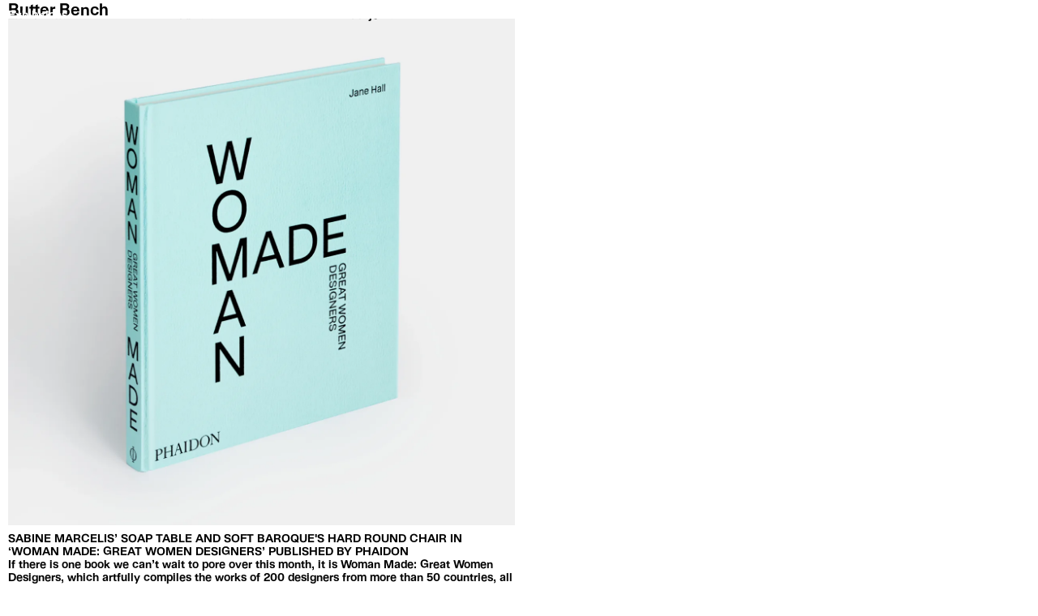

--- FILE ---
content_type: text/css
request_url: https://etageprojects.com/wp-content/themes/etage/dist/main-ada4f5d1.css
body_size: 11244
content:
*{box-sizing:border-box}abbr,acronym,address,applet,article,aside,audio,b,big,blockquote,body,canvas,caption,center,cite,code,dd,del,details,dfn,div,dl,dt,em,embed,fieldset,figcaption,figure,footer,form,header,hgroup,html,i,iframe,img,ins,kbd,label,legend,mark,menu,nav,object,output,pre,q,ruby,s,samp,section,small,span,strike,strong,summary,table,tbody,td,tfoot,th,thead,time,tr,tt,u,var,video{border:0;margin:0;padding:0;vertical-align:baseline}article,aside,details,figcaption,figure,footer,header,hgroup,menu,nav,section{display:block}body{-webkit-text-size-adjust:100%;line-height:1}blockquote,q{quotes:none}figure,img,picture,video{display:block;width:100%}blockquote:after,blockquote:before,q:after,q:before{content:"";content:none}table{border-collapse:collapse;border-spacing:0}.c-dev__guides{bottom:0;display:none;justify-content:center;left:0;pointer-events:none;position:fixed;right:0;top:0;z-index:999999999999}.s-active .c-dev__guides{display:flex}.c-dev__columns-container{justify-content:space-between;outline:1px solid red}.c-dev__column{align-items:flex-end;color:#f0f;display:flex;justify-content:center;outline:1px solid blue;text-shadow:0 0 1em #000}.c-dev__column:nth-child(n+5){display:none}@media screen and (min-width:764px){.c-dev__column:nth-child(n+5){display:flex}}.xdebug-var-dump{background-color:#fff;border:1px solid red;position:relative;z-index:1}:root{--vh:100vh;--bg-color:#fff;--color:#000}html{overflow-y:scroll}body{background-color:#fff;background-color:var(--bg-color);transition:background-color .3s ease,color .3s ease;will-change:background-color,color}.c-main{min-height:100vh;width:100%}.c-no-spacing{margin:0}.s-hidden{display:none}.c-list--reset{list-style:none;margin:0;padding:0}.page-template-default,.page-template-template-news,.single-post{--bg-color:#000;--color:#fff}@font-face{font-family:AMKosmosDemi;src:url(/wp-content/themes/etage/static/fonts/AMKosmos-220417-Demibold.woff2) format("woff2"),url(/wp-content/themes/etage/static/fonts/AMKosmos-220417-Demibold.woff) format("woff")}body{-webkit-font-smoothing:antialiased;-moz-osx-font-smoothing:grayscale;color:#000;color:var(--color);font-size:1.25rem;line-height:1.15}body,input{font-family:AMKosmosDemi,sans-serif}a{color:#918f8f;text-decoration:none;transition:color .1s cubic-bezier(.61,1,.88,1);will-change:color}a:hover{color:#000;color:var(--color)}h1,h2,h3,h4,h5,h6{font-size:1em;font-weight:400;margin:0}.f-body,.f-headline-small{font-size:1.25rem;line-height:1.15}.f-small{font-size:.625rem;line-height:1.2}.f-large{font-size:3rem;line-height:1.1076923077}.f-huge{font-size:3rem;line-height:.8219178082;text-align:center;text-transform:uppercase}.f-italic{font-style:italic}.f-headline{font-size:3rem;line-height:1.1076923077}.f-headline-small{margin:0;text-align:center;text-transform:uppercase}.c-text-container>:first-child,.f-body>:first-child{margin-top:0}.c-text-container>:last-child,.f-body>:last-child{margin-bottom:0}.f-grey,.f-grey a{color:#918f8f}.f-grey a:hover{color:#000}@media screen and (min-width:764px){.f-small{font-size:.875rem;line-height:1.2}}@media screen and (min-width:1440px){.f-body,.f-headline-small,body{font-size:1.25rem;line-height:1.15}.f-small{font-size:.875rem;line-height:1.2}.f-large{font-size:4.0625rem;line-height:1.1076923077}.f-huge{font-size:9.125rem;line-height:.8219178082}.f-headline{font-size:4.0625rem;line-height:1.1076923077}}button,input{-webkit-appearance:none;-moz-appearance:none;appearance:none;background-color:transparent;border:none;color:currentColor;font-size:1em;outline:none}.c-form input[type=email],.c-form input[type=number],.c-form input[type=password],.c-form input[type=search],.c-form input[type=text]{border:none;border-bottom:1px solid;border-radius:0;padding-bottom:.1875rem}.c-form input[type=email]::-ms-clear,.c-form input[type=email]::-ms-reveal,.c-form input[type=number]::-ms-clear,.c-form input[type=number]::-ms-reveal,.c-form input[type=password]::-ms-clear,.c-form input[type=password]::-ms-reveal,.c-form input[type=search]::-ms-clear,.c-form input[type=search]::-ms-reveal,.c-form input[type=text]::-ms-clear,.c-form input[type=text]::-ms-reveal{display:none;height:0;width:0}.c-form input[type=email]::-webkit-search-cancel-button,.c-form input[type=email]::-webkit-search-decoration,.c-form input[type=email]::-webkit-search-results-button,.c-form input[type=email]::-webkit-search-results-decoration,.c-form input[type=number]::-webkit-search-cancel-button,.c-form input[type=number]::-webkit-search-decoration,.c-form input[type=number]::-webkit-search-results-button,.c-form input[type=number]::-webkit-search-results-decoration,.c-form input[type=password]::-webkit-search-cancel-button,.c-form input[type=password]::-webkit-search-decoration,.c-form input[type=password]::-webkit-search-results-button,.c-form input[type=password]::-webkit-search-results-decoration,.c-form input[type=search]::-webkit-search-cancel-button,.c-form input[type=search]::-webkit-search-decoration,.c-form input[type=search]::-webkit-search-results-button,.c-form input[type=search]::-webkit-search-results-decoration,.c-form input[type=text]::-webkit-search-cancel-button,.c-form input[type=text]::-webkit-search-decoration,.c-form input[type=text]::-webkit-search-results-button,.c-form input[type=text]::-webkit-search-results-decoration{display:none}.c-form input[type=checkbox],.c-form input[type=radio]{border:1px solid;border-radius:50%;height:.8125rem;position:relative;width:.8125rem}.c-form input[type=checkbox]:after,.c-form input[type=radio]:after{background-color:currentColor;border-radius:50%;bottom:1px;content:"";display:block;left:1px;opacity:0;position:absolute;right:1px;top:1px;transition:opacity .2s cubic-bezier(.37,0,.63,1);will-change:opacity}.c-form input[type=checkbox]:checked:after,.c-form input[type=radio]:checked:after{opacity:1}.c-form input[type=checkbox]+label,.c-form input[type=radio]+label{margin-left:.3125rem}::-moz-placeholder{color:curentColor}:-ms-input-placeholder{color:curentColor}::placeholder{color:curentColor}.c-button{border-bottom:1px solid;border-radius:0;display:inline-block;line-height:1;padding:0 0 .5rem}.l-columns-container{grid-column-gap:.625rem;-moz-column-gap:.625rem;column-gap:.625rem;display:grid;grid-template-columns:repeat(4,1fr)}.l-columns-container--outmost,.l-columns-container:not([class*=l-column--]){margin-left:auto;margin-right:auto;width:100%}.l-columns-container--outmost{padding-left:.625rem;padding-right:.625rem}.l-columns-container--maxw{max-width:100%}@media screen and (min-width:764px){.l-columns-container{grid-template-columns:repeat(12,1fr)}}.c-media{position:relative}.c-media__image{opacity:0;transition:opacity .4s ease}.c-media__image.s-loaded{opacity:1}.c-media__image--landscape{aspect-ratio:3/2}.c-media__image--portrait{aspect-ratio:4/5}.c-media__player,.c-media__video-container{position:relative}.c-media__player{width:100%}.c-media .c-media-player__video-container{position:relative}.c-media .c-media-player__poster-container{bottom:0;left:0;pointer-events:none;position:absolute;right:0;top:0;transition:opacity .2s cubic-bezier(.76,0,.24,1);will-change:opacity}.c-media .c-media-player__poster{height:100%;-o-object-fit:cover;object-fit:cover}.c-media .c-media-player__progress{height:2rem;left:3rem;overflow:hidden;position:relative;width:calc(100% - 3.33rem)}@media screen and (min-width:764px){.c-media .c-media-player__progress{height:1rem;left:7.5rem;width:calc(100% - 15rem)}}.c-media .c-media-player__progress,.c-media .c-media-player__progress__bg,.c-media .c-media-player__progress__progress{transform:translateZ(0)}.c-media .c-media-player__progress__bg{background-color:rgba(0,0,0,.75);height:100%;position:absolute;width:100%}.c-media .c-media-player__progress__progress{background-color:#fff;height:100%;position:relative;z-index:1}.c-media__controls{bottom:2.5rem;display:flex;left:.5rem;position:absolute;right:.5rem;transition:opacity .2s cubic-bezier(.76,0,.24,1);will-change:opacity}.s-fullscreen .c-media__controls{bottom:7.125rem}.c-media__controls svg{height:1.1rem;width:100%}@media screen and (min-width:764px){.c-media__controls svg{height:3.25rem}}.s-fullscreen .c-media__controls,.s-playing .c-media__controls{opacity:0}.s-playing:not(.s-fullscreen):hover .c-media__controls{opacity:1}.c-media__fullscreen,.c-media__pause,.c-media__play{align-items:center;display:flex;height:100%;position:absolute;top:0;width:1.875rem}.c-media__pause,.c-media__play{left:1rem}.c-media__fullscreen{right:.6rem}.s-paused .c-media__pause,.s-playing .c-media__play,.s-stopped .c-media__pause{display:none}.c-media__time{display:flex;justify-content:space-between}.c-project__hero-container .c-media__time,.s-fullscreen .c-media__time{padding-left:.625rem;padding-right:.625rem}.c-media--aspect img,.c-media--aspect picture,.c-media--aspect video{height:100%;-o-object-fit:cover;object-fit:cover}.s-paused .c-media-player__poster-container,.s-playing .c-media-player__poster-container,.s-seeking .c-media-player__poster-container{opacity:0}@media screen and (max-width:763px){.c-media__fullscreen{display:none}}@media screen and (min-width:764px){.c-media__fullscreen,.c-media__pause,.c-media__play{width:5.625rem}.c-media__pause,.c-media__play{left:2.375rem}}.c-intro{align-items:flex-end;background-color:#fff;bottom:0;color:#fff;display:flex;font-size:3.125rem;left:0;letter-spacing:-.05em;line-height:1.2;position:fixed;right:0;top:0;z-index:10000}@media screen and (min-width:764px){.c-intro{align-items:flex-start}}.c-intro.s-completed{opacity:0;pointer-events:none;transition:opacity .4s ease-in-out}.c-intro__text{margin:0;padding-bottom:1.875rem;padding-top:.9375rem}.c-intro__word{height:2.5rem;margin-right:.125rem;opacity:0}@media screen and (min-width:764px){.c-intro__word{height:5.5rem;margin-right:.9375rem}}.c-intro__word.s-visible{opacity:1;transition:opacity .1s ease-in-out}.c-intro path{fill:currentColor}.c-section{margin-top:5rem}.c-page__text+.c-section{margin-top:calc(5rem - 1em)}.c-section--space-xl{margin-top:10rem}.c-header__inner{position:relative}.c-header__search{display:flex;justify-content:flex-end;mix-blend-mode:difference;position:fixed;right:.625rem;top:.5rem;width:2.5rem;z-index:1700}.c-header .c-search-form__activate{color:#fff}@media screen and (min-width:764px){.c-header{bottom:auto;left:0;mix-blend-mode:difference;padding-top:.625rem;position:fixed;right:0;top:0;z-index:1000}.c-header__search{position:absolute;top:-.125rem}}.c-hamburger{display:block;font-size:.875rem;left:.625rem;position:fixed;top:.625rem;z-index:1700}.c-hamburger,.c-hamburger:hover{color:#fff}.c-hamburger__link{mix-blend-mode:difference;text-decoration:none;text-transform:uppercase;transition:transform .3s cubic-bezier(.37,0,.63,1);will-change:transform}.s-header-hidden:not(.s-menu-open) .c-hamburger__link{transform:translateY(-2rem)}@media screen and (min-width:764px){.c-hamburger{display:none}}.c-main-nav__list{list-style-type:none;margin:0;padding:0}.c-header .c-main-nav__list{position:relative;transition:transform .3s cubic-bezier(.76,0,.24,1);will-change:transform}.s-menu-open .c-header .c-main-nav__list{transform:translateY(0)}.c-main-nav .c-main-nav__link{color:#fff;display:inline-block;position:relative;text-decoration:none}.c-main-nav .c-main-nav__link:after{background-color:currentColor;bottom:-2px;content:"";height:2px;left:0;position:absolute;transform:scaleX(0);transition:transform .2s cubic-bezier(.76,0,.24,1);width:100%;will-change:transform}.c-main-nav .c-main-nav__link.current-menu-item:after,.c-main-nav .c-main-nav__link:hover:after{transform:scaleX(1)}.c-main-nav__mobile{font-size:.625rem}.c-main-nav__mobile__text{grid-column-end:span 2}@media screen and (max-width:763px){.c-main-nav{margin:auto;overflow:hidden;text-align:center}.c-main-nav__container{background-color:#000;bottom:0;color:#fff;display:flex;flex-direction:column;font-size:3rem;justify-content:flex-end;left:-100vw;line-height:1.1076923077;padding:.625rem;position:fixed;top:0;width:100vw;z-index:1500}.s-menu-open .c-main-nav__container{transform:translateX(100vw)}.c-main-nav__list{display:flex;flex-direction:column;height:100%;justify-content:flex-end}.c-main-nav__container,.c-main-nav__list-item{transition:transform .4s cubic-bezier(.76,0,.24,1);will-change:transform}.c-main-nav__list-item{transition-ease:ease-out;transform:translateX(-50vw);transition-duration:.6s}.s-menu-open .c-main-nav__list-item{transform:translateX(0)}.c-main-nav__list-item:first-child{transition-delay:15ms}.c-main-nav__list-item:nth-child(2){transition-delay:30ms}.c-main-nav__list-item:nth-child(3){transition-delay:45ms}.c-main-nav__list-item:nth-child(4){transition-delay:60ms}.c-main-nav__list-item:nth-child(5){transition-delay:75ms}.c-main-nav__list-item:nth-child(6){transition-delay:90ms}.c-main-nav__list-item:nth-child(7){transition-delay:105ms}.c-main-nav__list-item:nth-child(8){transition-delay:.12s}.c-main-nav__list-item:nth-child(9){transition-delay:135ms}.c-main-nav__list-item:nth-child(10){transition-delay:.15s}.c-main-nav .c-main-nav__link{color:#fff;line-height:.9375em;margin-bottom:.75rem;max-width:100%;overflow:hidden;padding-top:.1875rem}}@media screen and (min-width:764px){.c-header .c-main-nav__list-item{display:inline;grid-column-end:span 2}.c-main-nav__mobile{display:none}}.c-footer{background-color:#000;color:#fff;padding-bottom:.625rem;padding-top:.625rem}.c-footer a{color:#fff;text-decoration:none}.page-template-default .c-footer,.page-template-template-news .c-footer{background-color:#fff;color:#000}.page-template-default .c-footer a,.page-template-template-news .c-footer a{color:#000}.c-footer__item{margin-bottom:2.5rem}@media screen and (max-width:763px){.c-footer__inner{grid-template-columns:1fr 1fr}.c-footer__item:nth-child(n+5){margin-bottom:0}}@media screen and (min-width:764px){.c-footer__item{grid-column-end:span 4}.c-footer__item:nth-child(n+4){margin-bottom:0}}@media screen and (min-width:1280px){.c-footer__item{grid-column-end:span 2;margin-bottom:0}}.c-newsletter{display:flex;flex-direction:row;flex-wrap:wrap;max-width:25em}.c-newsletter__label{flex:1 1 100%;margin-bottom:1rem}.c-newsletter__input{flex:1 1 calc(75% - 1rem)}.c-newsletter__submit{flex:1 1 25%;margin-left:1rem}p+.mc4wp-form{margin-top:-1em}.c-lazyload--image{opacity:0;transition:opacity .4s cubic-bezier(.45,0,.55,1);will-change:opacity}.c-lazyload--image.s-loaded{opacity:1}.c-media-and-caption__figcaption{color:#918f8f;margin-bottom:0;margin-top:.25rem;max-width:40em}.c-media-and-caption__caption{margin-top:0}.c-search-form{align-items:center;background-color:#fff;bottom:0;left:0;opacity:0;pointer-events:none;position:fixed;right:0;top:0;transition:opacity .25s cubic-bezier(.76,0,.24,1);will-change:opacity;z-index:2000}.c-search-form.s-active{opacity:1;pointer-events:auto}.c-search-form__form{display:flex;grid-column-end:span 4}.c-search-form__input{color:#000;flex:1 1 auto}.c-search-form__activate{display:block;height:.875rem;position:relative;top:.3125rem;width:.875rem}.c-search-form__activate__icon{overflow:visible}.c-search-form__close{font-size:.875rem;line-height:1.2;position:absolute;right:.625rem;text-align:right;top:.625rem}.c-search-form__close:hover{color:#000}@media screen and (min-width:764px){.c-search-form__form{grid-column-end:span 6;grid-column-start:4}.c-search-form__close{font-size:.875rem;line-height:1.2}}.swiper-container{overflow:hidden}.swiper{list-style:none;margin-left:auto;margin-right:auto;overflow:hidden;padding:0}.swiper,.swiper-wrapper{position:relative;z-index:1}.swiper-wrapper{box-sizing:content-box;display:flex;height:100%;transition-property:transform;width:100%}.swiper-android .swiper-slide,.swiper-wrapper{transform:translateZ(0)}.swiper-pointer-events{touch-action:pan-y}.swiper-pointer-events.swiper-vertical{touch-action:pan-x}.swiper-slide{flex-shrink:0;height:100%;position:relative;transition-property:transform;width:100%}.swiper-slide-invisible-blank{visibility:hidden}.swiper-autoheight,.swiper-autoheight .swiper-slide{height:auto}.swiper-autoheight .swiper-wrapper{align-items:flex-start;transition-property:transform,height}.swiper-backface-hidden .swiper-slide{backface-visibility:hidden;transform:translateZ(0)}.swiper-3d,.swiper-3d.swiper-css-mode .swiper-wrapper{perspective:1200px}.swiper-3d .swiper-cube-shadow,.swiper-3d .swiper-slide,.swiper-3d .swiper-slide-shadow,.swiper-3d .swiper-slide-shadow-bottom,.swiper-3d .swiper-slide-shadow-left,.swiper-3d .swiper-slide-shadow-right,.swiper-3d .swiper-slide-shadow-top,.swiper-3d .swiper-wrapper{transform-style:preserve-3d}.swiper-3d .swiper-slide-shadow,.swiper-3d .swiper-slide-shadow-bottom,.swiper-3d .swiper-slide-shadow-left,.swiper-3d .swiper-slide-shadow-right,.swiper-3d .swiper-slide-shadow-top{height:100%;left:0;pointer-events:none;position:absolute;top:0;width:100%;z-index:10}.swiper-3d .swiper-slide-shadow{background:rgba(0,0,0,.15)}.swiper-3d .swiper-slide-shadow-left{background-image:linear-gradient(270deg,rgba(0,0,0,.5),transparent)}.swiper-3d .swiper-slide-shadow-right{background-image:linear-gradient(90deg,rgba(0,0,0,.5),transparent)}.swiper-3d .swiper-slide-shadow-top{background-image:linear-gradient(0deg,rgba(0,0,0,.5),transparent)}.swiper-3d .swiper-slide-shadow-bottom{background-image:linear-gradient(180deg,rgba(0,0,0,.5),transparent)}.swiper-css-mode>.swiper-wrapper{-ms-overflow-style:none;overflow:auto;scrollbar-width:none}.swiper-css-mode>.swiper-wrapper::-webkit-scrollbar{display:none}.swiper-css-mode>.swiper-wrapper>.swiper-slide{scroll-snap-align:start start}.swiper-horizontal.swiper-css-mode>.swiper-wrapper{-ms-scroll-snap-type:x mandatory;scroll-snap-type:x mandatory}.swiper-vertical.swiper-css-mode>.swiper-wrapper{-ms-scroll-snap-type:y mandatory;scroll-snap-type:y mandatory}.swiper-centered>.swiper-wrapper:before{content:"";flex-shrink:0;order:9999}[dir=ltr] .swiper-centered.swiper-horizontal>.swiper-wrapper>.swiper-slide:first-child{margin-left:var(--swiper-centered-offset-before)}[dir=rtl] .swiper-centered.swiper-horizontal>.swiper-wrapper>.swiper-slide:first-child{margin-right:var(--swiper-centered-offset-before)}.swiper-centered.swiper-horizontal>.swiper-wrapper:before{height:100%;min-height:1px;width:var(--swiper-centered-offset-after)}.swiper-centered.swiper-vertical>.swiper-wrapper>.swiper-slide:first-child{margin-top:var(--swiper-centered-offset-before)}.swiper-centered.swiper-vertical>.swiper-wrapper:before{height:var(--swiper-centered-offset-after);min-width:1px;width:100%}.swiper-centered>.swiper-wrapper>.swiper-slide{scroll-snap-align:center center}.swiper-virtual .swiper-slide{-webkit-backface-visibility:hidden;transform:translateZ(0)}.swiper-virtual.swiper-css-mode .swiper-wrapper:after{content:"";left:0;pointer-events:none;position:absolute;top:0}.swiper-virtual.swiper-css-mode.swiper-horizontal .swiper-wrapper:after{height:1px;width:var(--swiper-virtual-size)}.swiper-virtual.swiper-css-mode.swiper-vertical .swiper-wrapper:after{height:var(--swiper-virtual-size);width:1px}.swiper-pagination{position:absolute;text-align:center;transform:translateZ(0);transition:opacity .3s;z-index:10}.swiper-pagination.swiper-pagination-hidden{opacity:0}.swiper-horizontal>.swiper-pagination-bullets,.swiper-pagination-bullets.swiper-pagination-horizontal,.swiper-pagination-custom,.swiper-pagination-fraction{bottom:10px;left:0;width:100%}.swiper-pagination-bullets-dynamic{font-size:0;overflow:hidden}.swiper-pagination-bullets-dynamic .swiper-pagination-bullet{position:relative;transform:scale(.33)}.swiper-pagination-bullets-dynamic .swiper-pagination-bullet-active,.swiper-pagination-bullets-dynamic .swiper-pagination-bullet-active-main{transform:scale(1)}.swiper-pagination-bullets-dynamic .swiper-pagination-bullet-active-prev{transform:scale(.66)}.swiper-pagination-bullets-dynamic .swiper-pagination-bullet-active-prev-prev{transform:scale(.33)}.swiper-pagination-bullets-dynamic .swiper-pagination-bullet-active-next{transform:scale(.66)}.swiper-pagination-bullets-dynamic .swiper-pagination-bullet-active-next-next{transform:scale(.33)}.swiper-pagination-bullet{background:#000;background:var(--swiper-pagination-bullet-inactive-color,#000);border-radius:50%;display:inline-block;height:8px;height:var(--swiper-pagination-bullet-height,var(--swiper-pagination-bullet-size,8px));opacity:.2;opacity:var(--swiper-pagination-bullet-inactive-opacity,.2);width:8px;width:var(--swiper-pagination-bullet-width,var(--swiper-pagination-bullet-size,8px))}button.swiper-pagination-bullet{-webkit-appearance:none;-moz-appearance:none;appearance:none;border:none;box-shadow:none;margin:0;padding:0}.swiper-pagination-clickable .swiper-pagination-bullet{cursor:pointer}.swiper-pagination-bullet:only-child{display:none!important}.swiper-pagination-bullet-active{background:var(--swiper-theme-color);background:var(--swiper-pagination-color,var(--swiper-theme-color));opacity:1;opacity:var(--swiper-pagination-bullet-opacity,1)}.swiper-pagination-vertical.swiper-pagination-bullets,.swiper-vertical>.swiper-pagination-bullets{right:10px;top:50%;transform:translate3d(0,-50%,0)}.swiper-pagination-vertical.swiper-pagination-bullets .swiper-pagination-bullet,.swiper-vertical>.swiper-pagination-bullets .swiper-pagination-bullet{display:block;margin:6px 0;margin:var(--swiper-pagination-bullet-vertical-gap,6px) 0}.swiper-pagination-vertical.swiper-pagination-bullets.swiper-pagination-bullets-dynamic,.swiper-vertical>.swiper-pagination-bullets.swiper-pagination-bullets-dynamic{top:50%;transform:translateY(-50%);width:8px}.swiper-pagination-vertical.swiper-pagination-bullets.swiper-pagination-bullets-dynamic .swiper-pagination-bullet,.swiper-vertical>.swiper-pagination-bullets.swiper-pagination-bullets-dynamic .swiper-pagination-bullet{display:inline-block;transition:transform .2s,top .2s}.swiper-horizontal>.swiper-pagination-bullets .swiper-pagination-bullet,.swiper-pagination-horizontal.swiper-pagination-bullets .swiper-pagination-bullet{margin:0 4px;margin:0 var(--swiper-pagination-bullet-horizontal-gap,4px)}.swiper-horizontal>.swiper-pagination-bullets.swiper-pagination-bullets-dynamic,.swiper-pagination-horizontal.swiper-pagination-bullets.swiper-pagination-bullets-dynamic{left:50%;transform:translateX(-50%);white-space:nowrap}.swiper-horizontal>.swiper-pagination-bullets.swiper-pagination-bullets-dynamic .swiper-pagination-bullet,.swiper-pagination-horizontal.swiper-pagination-bullets.swiper-pagination-bullets-dynamic .swiper-pagination-bullet{transition:transform .2s,left .2s}.swiper-horizontal.swiper-rtl>.swiper-pagination-bullets-dynamic .swiper-pagination-bullet{transition:transform .2s,right .2s}.swiper-pagination-progressbar{background:rgba(0,0,0,.25);position:absolute}.swiper-pagination-progressbar .swiper-pagination-progressbar-fill{background:var(--swiper-theme-color);background:var(--swiper-pagination-color,var(--swiper-theme-color));height:100%;left:0;position:absolute;top:0;transform:scale(0);transform-origin:left top;width:100%}.swiper-rtl .swiper-pagination-progressbar .swiper-pagination-progressbar-fill{transform-origin:right top}.swiper-horizontal>.swiper-pagination-progressbar,.swiper-pagination-progressbar.swiper-pagination-horizontal,.swiper-pagination-progressbar.swiper-pagination-vertical.swiper-pagination-progressbar-opposite,.swiper-vertical>.swiper-pagination-progressbar.swiper-pagination-progressbar-opposite{height:4px;left:0;top:0;width:100%}.swiper-horizontal>.swiper-pagination-progressbar.swiper-pagination-progressbar-opposite,.swiper-pagination-progressbar.swiper-pagination-horizontal.swiper-pagination-progressbar-opposite,.swiper-pagination-progressbar.swiper-pagination-vertical,.swiper-vertical>.swiper-pagination-progressbar{height:100%;left:0;top:0;width:4px}.swiper-pagination-lock{display:none}.swiper-scrollbar{background:rgba(0,0,0,.1);border-radius:10px;position:relative;-ms-touch-action:none}.swiper-horizontal>.swiper-scrollbar{bottom:3px;height:5px;left:1%;position:absolute;width:98%;z-index:50}.swiper-vertical>.swiper-scrollbar{height:98%;position:absolute;right:3px;top:1%;width:5px;z-index:50}.swiper-scrollbar-drag{background:rgba(0,0,0,.5);border-radius:10px;height:100%;left:0;position:relative;top:0;width:100%}.swiper-scrollbar-cursor-drag{cursor:move}.swiper-scrollbar-lock{display:none}.swiper-zoom-container{align-items:center;display:flex;height:100%;justify-content:center;text-align:center;width:100%}.swiper-zoom-container>canvas,.swiper-zoom-container>img,.swiper-zoom-container>svg{max-height:100%;max-width:100%;-o-object-fit:contain;object-fit:contain}.swiper-slide-zoomed{cursor:move}.swiper-lazy-preloader{border:4px solid var(--swiper-preloader-color,var(--swiper-theme-color));border-radius:50%;border-top:4px solid transparent;box-sizing:border-box;height:42px;left:50%;margin-left:-21px;margin-top:-21px;position:absolute;top:50%;transform-origin:50%;width:42px;z-index:10}.swiper-watch-progress .swiper-slide-visible .swiper-lazy-preloader,.swiper:not(.swiper-watch-progress) .swiper-lazy-preloader{animation:swiper-preloader-spin 1s linear infinite}.swiper-lazy-preloader-white{--swiper-preloader-color:#fff}.swiper-lazy-preloader-black{--swiper-preloader-color:#000}@keyframes swiper-preloader-spin{0%{transform:rotate(0deg)}to{transform:rotate(1turn)}}.swiper .swiper-notification{left:0;opacity:0;pointer-events:none;position:absolute;top:0;z-index:-1000}.swiper-free-mode>.swiper-wrapper{margin:0 auto;transition-timing-function:ease-out}.swiper-grid>.swiper-wrapper{flex-wrap:wrap}.swiper-grid-column>.swiper-wrapper{flex-direction:column;flex-wrap:wrap}.swiper-fade.swiper-free-mode .swiper-slide{transition-timing-function:ease-out}.swiper-fade .swiper-slide{pointer-events:none;transition-property:opacity}.swiper-fade .swiper-slide .swiper-slide{pointer-events:none}.swiper-fade .swiper-slide-active,.swiper-fade .swiper-slide-active .swiper-slide-active{pointer-events:auto}.swiper-cube{overflow:visible}.swiper-cube .swiper-slide{backface-visibility:hidden;height:100%;pointer-events:none;transform-origin:0 0;visibility:hidden;width:100%;z-index:1}.swiper-cube .swiper-slide .swiper-slide{pointer-events:none}.swiper-cube.swiper-rtl .swiper-slide{transform-origin:100% 0}.swiper-cube .swiper-slide-active,.swiper-cube .swiper-slide-active .swiper-slide-active{pointer-events:auto}.swiper-cube .swiper-slide-active,.swiper-cube .swiper-slide-next,.swiper-cube .swiper-slide-next+.swiper-slide,.swiper-cube .swiper-slide-prev{pointer-events:auto;visibility:visible}.swiper-cube .swiper-slide-shadow-bottom,.swiper-cube .swiper-slide-shadow-left,.swiper-cube .swiper-slide-shadow-right,.swiper-cube .swiper-slide-shadow-top{backface-visibility:hidden;z-index:0}.swiper-cube .swiper-cube-shadow{bottom:0;height:100%;left:0;opacity:.6;position:absolute;width:100%;z-index:0}.swiper-cube .swiper-cube-shadow:before{background:#000;bottom:0;content:"";filter:blur(50px);left:0;position:absolute;right:0;top:0}.swiper-flip{overflow:visible}.swiper-flip .swiper-slide{backface-visibility:hidden;pointer-events:none;z-index:1}.swiper-flip .swiper-slide .swiper-slide{pointer-events:none}.swiper-flip .swiper-slide-active,.swiper-flip .swiper-slide-active .swiper-slide-active{pointer-events:auto}.swiper-flip .swiper-slide-shadow-bottom,.swiper-flip .swiper-slide-shadow-left,.swiper-flip .swiper-slide-shadow-right,.swiper-flip .swiper-slide-shadow-top{backface-visibility:hidden;z-index:0}.swiper-creative .swiper-slide{backface-visibility:hidden;overflow:hidden;transition-property:transform,opacity,height}.swiper-cards{overflow:visible}.swiper-cards .swiper-slide{backface-visibility:hidden;overflow:hidden;transform-origin:center bottom}.swiper-button-next,.swiper-button-prev{height:100%;position:absolute;top:0;width:50%;z-index:10}.swiper-button-prev{cursor:url("data:image/svg+xml;utf8,<svg xmlns='http://www.w3.org/2000/svg' width='44.72' height='33.16' viewBox='0 0 44.72 33.16'><g fill='none' stroke='black' stroke-width='3' style='mix-blend-mode:exclusion;isolation:isolate'><path d='M44.72 16.08H2.05'/><path d='M17.07 1.06 2.05 16.08l14.02 16.1'/></g></svg>") 22 16,auto;left:0}.swiper-button-next{cursor:url("data:image/svg+xml;utf8,<svg xmlns='http://www.w3.org/2000/svg' width='44.72' height='33.16' viewBox='0 0 44.72 33.16'><g fill='none' stroke='black' stroke-width='3' style='mix-blend-mode:exclusion;isolation:isolate'><path d='M0 17.08h42.67'/><path d='m27.65 32.1 15.02-15.02L28.65.98'/></g></svg>") 22 16,auto;right:0}@media (hover:none){.swiper-button-next,.swiper-button-prev{display:none}}.shopify-buy-frame--toggle,.shopify-buy__cart-item__title,.shopify-buy__cart__notice{font-size:.875rem;line-height:1.2}@media screen and (min-width:764px){.shopify-buy-frame--toggle,.shopify-buy__cart-item__title,.shopify-buy__cart__notice{font-size:.875rem;line-height:1.2}}.shopify-buy-frame--toggle{color:#fff;mix-blend-mode:difference;position:fixed;right:.625rem;top:0;white-space:nowrap;z-index:1500}.shopify-buy-frame--toggle:not(.is-sticky){padding:.625rem 0!important}.shopify-buy-frame--cart{max-width:100%!important}.shopify-buy__cart-toggle{cursor:pointer;display:flex}.shopify-buy__cart-toggle__count{margin-left:.2em}.shopify-buy__cart-toggle__count:before{content:"("}.shopify-buy__cart-toggle__count:after{content:")"}select{text-rendering:auto!important}ul{list-style:none;margin:0;padding-left:0}img{display:block;max-width:100%}input{margin:0}.clearfix:after{clear:both;content:"";display:table}.visuallyhidden{border:0;height:1px;margin:-1px;overflow:hidden;padding:0;position:absolute;width:1px}.component-container{overflow:hidden}.shopify-buy__type--center{text-align:center}.shopify-buy--visually-hidden{clip:rect(1px,1px,1px,1px);border:0!important;height:1px!important;overflow:hidden;padding:0!important;position:absolute!important;width:1px!important}.shopify-buy__btn{-webkit-appearance:none;-moz-appearance:none;appearance:none;border:0;cursor:pointer;display:block;font-family:inherit;max-width:100%;overflow:hidden;padding:0;text-overflow:ellipsis}.shopify-buy__btn--parent{background-color:transparent;border:0;cursor:pointer;padding:0}.shopify-buy__btn--cart-tab{height:auto;min-width:inherit;opacity:0;padding:5px 11px;position:fixed;right:0;top:50%;transform:translate(100%,-50%);width:auto;z-index:2147483647}.shopify-buy__btn--cart-tab.is-active{opacity:1;transform:translateY(-50%)}.shopify-buy__btn__counter{display:block;margin:0 auto 10px}.shopify-buy__icon-cart--side{height:1rem;width:20px}.shopify-buy__icon-cart__group{color:currentColor}.shopify-buy__btn[disabled]{background-color:#999;pointer-events:none}.shopify-buy__btn--close{background-color:transparent;border:none;cursor:pointer;font-size:2.3rem;padding-right:9px;position:absolute;right:0;top:0}.shopify-buy-cart-wrapper{font-size:1.25rem;line-height:1.15}.shopify-buy__cart-wrapper{height:100%;padding-left:10px}.shopify-buy__cart{background-color:#000;color:#fff;height:100%;position:absolute;right:0;width:calc(100% - 10px)}.shopify-buy__cart__header{background-color:inherit;font-size:.875rem;padding:.625rem 40px .625rem .625rem;position:relative;z-index:2147483647}.shopify-buy__cart__title{overflow:hidden;text-overflow:ellipsis}.shopify-buy__cart-scroll{height:100%;padding:70px .625rem 135px;position:absolute;top:0;width:100%}.shopify-buy__cart-scroll--discounts{padding-bottom:170px}.shopify-buy__cart-scroll--cart-note{padding-bottom:200px}.shopify-buy__cart-scroll--cart-note.shopify-buy__cart-scroll--discounts{padding-bottom:230px}.shopify-buy__cart-items{-webkit-overflow-scrolling:touch;height:100%;overflow:hidden;overflow-y:auto;padding:0;perspective:400px;perspective-origin:50% 0;position:relative}.shopify-buy__cart-item{grid-gap:.625rem;backface-visibility:visible;display:grid;gap:.625rem;grid-template-columns:repeat(4,1fr);margin-bottom:20px;min-height:65px;overflow:hidden;position:relative}.shopify-buy__cart-item__image{aspect-ratio:1/1;background-color:transparent;background-position:50%;background-repeat:no-repeat;background-size:cover;grid-row-end:span 3}.shopify-buy__cart-item__title{display:block;margin-bottom:3px}.shopify-buy__cart-item__price{float:right;font-size:1em}.shopify-buy__cart-item__price-and-discounts{float:right;grid-column-start:4;text-align:right}.shopify-buy__cart-item__price-and-discounts .shopify-buy__cart-item__price{float:none}.shopify-buy__cart-item__discount{word-wrap:break-word;text-transform:uppercase}.shopify-buy__cart-item__discount+.shopify-buy__cart-item__discount{margin-top:5px}.shopify-buy__cart-item__discount__icon{fill:currentColor;height:12px;vertical-align:top;width:12px}.shopify-buy__cart-item__variant-title{grid-column-start:2;grid-row-start:2;margin-bottom:10px;overflow:hidden;text-overflow:ellipsis}.shopify-buy__cart-bottom{bottom:0;padding:15px 20px 20px;position:absolute;width:100%}.shopify-buy__cart__subtotal__text{float:left}.shopify-buy__cart__subtotal__price{float:right}.shopify-buy__cart__discount{display:flex;margin-bottom:10px}.shopify-buy__cart__discount__text{flex-grow:1;margin-right:10px;text-transform:uppercase}.shopify-buy__cart__discount__text__icon{fill:currentColor;height:11px;vertical-align:top;width:11px}.shopify-buy__cart__discount__amount{flex-shrink:0}.shopify-buy__cart__note,.shopify-buy__cart__notice{clear:both;padding-top:10px}.shopify-buy__cart__note__text-area{resize:none;width:100%}.shopify-buy__cart-empty-text{padding:10px 15px;text-align:center}.shopify-buy__btn--cart-checkout{border:1px solid #fff;clear:both;margin-top:2.5rem;padding:.625rem;width:100%}.shopify-buy__btn--cart-checkout:hover{background-color:#fff;color:#000}.shopify-buy__quantity-container{grid-column-end:span 2;grid-column-start:2;grid-row-start:3;height:26px;line-height:26px}.shopify-buy__quantity-container.is-loading{opacity:.65;pointer-events:none}.shopify-buy__cart-item__quantity-input{background:transparent;float:left}@media (max-width:330px){.shopify-buy__cart-item__price-and-discounts{max-width:90px}.shopify-buy__quantity-container{margin-right:90px}}.shopify-buy__quantity-decrement,.shopify-buy__quantity-increment{background:transparent;border:1px solid;cursor:pointer;display:block;float:left;height:30px;padding:0;position:relative;text-align:center;width:26px}.shopify-buy__quantity-decrement svg,.shopify-buy__quantity-increment svg{fill:currentColor;height:14px;left:50%;margin-left:-7px;margin-top:-6px;position:absolute;top:50%;width:14px}.shopify-buy__quantity{-webkit-appearance:none;border:1px solid;border-left:none;border-right:none;display:inline-block;height:30px;padding:0;text-align:center;width:45px}input[type=number]::-webkit-inner-spin-button,input[type=number]::-webkit-outer-spin-button{-webkit-appearance:none;appearance:none;margin:0}.shopify-buy__quantity-container.shopify-buy__quantity-with-btns{overflow:hidden}.shopify-buy__quantity-container.shopify-buy__quantity-with-btns .shopify-buy__quantity{border-left:0;border-right:0;float:left}@media screen and (min-width:764px){.shopify-buy-cart-wrapper{font-size:.875rem;line-height:1.2}.shopify-buy-frame--cart{max-width:calc(50% + .9375rem)!important}.shopify-buy__cart-item{grid-template-columns:repeat(6,1fr)!important}.shopify-buy__cart-item__price-and-discounts{grid-column-start:6}.shopify-buy__quantity-container{grid-column-end:span 2;grid-column-start:4;grid-row-start:1}}.c-page{margin-bottom:10rem}.c-page__header{position:relative}.c-page__header .c-media{max-height:100vh;overflow:hidden}.c-page__header img,.c-page__header picture,.c-page__header video{height:100%}.c-page__header img,.c-page__header video{-o-object-fit:cover;object-fit:cover}.c-page__header .c-media-and-caption__figcaption{padding-left:.625rem}.c-page__header__overlay{align-items:center;bottom:0;color:#fff;justify-content:center;left:0;mix-blend-mode:difference;position:absolute;right:0;top:0}.c-page__title-container{grid-column-end:span 4;text-align:center}@media screen and (min-width:764px){.c-page__title-container--default{grid-column-end:span 12}.c-page__title-container--large,.c-page__title-container--small{grid-column-end:span 6;grid-column-start:4}.c-page__text--columns{-moz-columns:2;column-count:2;-moz-column-gap:.625rem;column-gap:.625rem}}.c-artist-overview{height:100%}.c-artist-overview__item{margin-bottom:.75rem}.c-artist-overview__item__link{text-decoration:none}.c-artist-overview__item__name{display:inline-block;line-height:.9375em}.c-artist-overview__item__link:hover .c-artist-overview__item__image{opacity:1}.c-artist-overview__item__image{bottom:.625rem;opacity:0;pointer-events:none;position:fixed;right:.625rem;transition:opacity .2s cubic-bezier(.76,0,.24,1);width:calc(50% - .9375rem);will-change:opacity;z-index:-1}.c-artist-overview__item__image img{max-height:calc(100vh - 1.25rem);-o-object-fit:contain;object-fit:contain;-o-object-position:right bottom;object-position:right bottom}@media screen and (max-width:763px){.c-artist-overview{margin-top:5rem}}@media (hover:none){.c-artist-overview__item__link .c-artist-overview__item__image{display:none}}.c-exhibition-overview .c-post-teaser__thumbnail-container .c-media img,.c-exhibition-overview .c-post-teaser__thumbnail-container--empty{aspect-ratio:3/2}.c-exhibition-overview .c-post-teaser__thumbnail-container--empty{background-color:#000}@media screen and (min-width:764px){.c-exhibition-overview .l-columns-container .c-post-teaser--large:first-child:last-child{grid-column-end:span 12}}.c-artist__title{grid-column-end:span 4}@media screen and (min-width:764px){.c-artist__title{grid-column-end:span 8;grid-column-start:3}}.c-artist .c-page__header+.l-columns-container--outmost .c-page__text:first-child{margin-top:.4375rem}.c-artist__news,.c-artist__news__items,.c-artist__press__items{margin-top:1em}.c-artist__cv{display:inline-block;margin-bottom:1em}.c-artist__exhibitions .c-post-teaser__thumbnail-container .c-media img,.c-artist__fairs .c-post-teaser__thumbnail-container .c-media img{aspect-ratio:3/2}.c-home{height:100vh;overflow:hidden}.c-home .c-home-slideshow img,.c-home .c-home-slideshow video{height:100vh;-o-object-fit:cover;object-fit:cover}.c-home__logo{bottom:0;color:#fff;left:17.5vw;mix-blend-mode:difference;pointer-events:none;position:absolute;top:0;width:65vw;z-index:10}.c-home__logo svg{height:100%;width:100%}.c-post__title-container{grid-column-end:span 4}@media screen and (min-width:764px){.c-post__title-container--default{grid-column-end:span 12}.c-post__title-container--small{grid-column-end:span 6;grid-column-start:4}}.page-template-template-news .c-post-teaser__thumbnail-container .c-media img{aspect-ratio:3/2}.c-product__left,.c-product__right{grid-column-end:span 4}@media screen and (min-width:764px){.c-product__left,.c-product__right{grid-column-end:span 6}}.c-product .c-shopify__product{margin-top:1em}.c-product .shopify-buy__product__price{margin-bottom:1em}.c-project .c-page__header .c-media{height:100vh}.c-project__title-container{position:relative;text-align:center;z-index:1}.c-project__title{grid-column-end:span 4}@media screen and (min-width:764px){.c-project__title{grid-column-end:span 12}}.c-project__info__text{grid-column-end:span 4;margin-top:.6875rem}@media screen and (min-width:764px){.c-project__info__text{margin-top:.5625rem}}.c-project__info__text>:first-child{margin-top:0}.c-project__info__text>:last-child{margin-bottom:0}.c-project-overview__item{grid-column-end:span 4}@media screen and (min-width:764px){.c-project-overview__item--medium{grid-column-end:span 4}.c-project-overview__item--large{grid-column-end:span 12}}.c-project-overview__item .c-project-teaser__thumbnail-container .c-media img{aspect-ratio:3/2}.c-work__content,.c-work__top-image{grid-column-end:span 4}.c-work__images__item,.c-work__top-image{cursor:auto;display:block;text-decoration:none}.c-work__images__item img,.c-work__images__item video,.c-work__top-image img,.c-work__top-image video{cursor:url("data:image/svg+xml;utf8,<svg xmlns='http://www.w3.org/2000/svg' width='128' height='128' viewport='0 0 19.06 19.06'><g fill='none' stroke='black' stroke-width='2' style='mix-blend-mode:exclusion;isolation:isolate'><path d='M0 9.53h19.06'/><path d='M9.53 19.06V0'/></g></svg>") 10 10,auto}.c-work__inquire-link{display:inline-block;margin-top:1rem;text-transform:uppercase}.c-work__images__item{grid-column-end:span 2;margin-top:.9375rem}.c-work__images .c-media-and-caption__figcaption{max-width:100%}.c-work__images .c-media-and-caption__caption{max-width:40em}@media screen and (max-width:763px){.c-work__inquire-link:last-child{margin-bottom:.625rem}}@media screen and (min-width:764px){.c-work__content,.c-work__top-image{grid-column-end:span 6}@media screen and (min-width:764px){.c-work__images .c-media-and-caption{grid-gap:.625rem;display:grid;gap:.625rem;grid-template-columns:1fr 1fr}.c-work__images .c-media-and-caption__caption{margin:0}.c-work__images .c-media{order:1}}}.c-exhibition .c-page__header .c-media{height:100vh}.c-exhibition__date{display:block}.c-headline{text-align:center}@media screen and (min-width:764px){.c-headline__inner{margin-left:auto;margin-right:auto;width:50%}}.c-lightbox{background-color:#fff;bottom:0;left:0;opacity:0;pointer-events:none;position:fixed;right:0;top:0;transform:translateY(100%);transition:opacity 50ms cubic-bezier(.37,0,.63,1) .25s,transform .3s cubic-bezier(0,.55,.45,1);will-change:transform,opacity;z-index:9999}.c-lightbox.s-active{opacity:1;pointer-events:auto;transform:translateY(0);transition:opacity 50ms cubic-bezier(.37,0,.63,1),transform .3s cubic-bezier(0,.55,.45,1)}.c-lightbox .c-media,.c-lightbox .c-media img,.c-lightbox .c-media picture,.c-lightbox .c-media video,.c-lightbox .swiper-container,.c-lightbox .swiper-wrapper,.c-lightbox__item,.c-lightbox__slideshow{height:100%}.c-lightbox .c-media img,.c-lightbox .c-media video{-o-object-fit:contain;object-fit:contain}.c-lightbox__close{height:44px;position:absolute;right:20px;top:13px;width:44px;z-index:20}.c-lightbox__close__inner{background-color:#000;height:3px;position:absolute;right:6px;top:21px;width:32px}.c-media-columns{display:flex;flex-wrap:wrap;justify-content:center}.c-media-columns__item{width:100%}.c-media-columns__item:not(:last-child){margin-bottom:2.5rem}@media screen and (min-width:764px){.c-media-columns__item:not(:last-child){margin-bottom:0;margin-right:.625rem}.c-media-columns__item--medium{width:calc(33.33333% - .41667rem)}.c-media-columns__item--large{width:calc(41.66667% - .36458rem)}.c-media-module--small{display:flex;justify-content:center}}.c-media-module__inner{grid-column-end:span 4;position:relative}@media screen and (min-width:764px){.c-media-module__inner--small{width:calc(41.66667% - .36458rem)}.c-media-module__inner--large{grid-column-end:span 10;grid-column-start:2}}.c-media-module .c-media-and-caption__caption{max-width:30em}.yikes-mailchimp-container{font-size:.625rem;line-height:1.2}@media screen and (min-width:1440px){.yikes-mailchimp-container{font-size:.875rem;line-height:1.2}}.yikes-mailchimp-container .c-form{display:flex}.yikes-mailchimp-container .EMAIL-label{display:flex;flex:1 0 auto;flex-direction:column;justify-content:space-between}.yikes-mailchimp-container .c-form__input{color:currentColor;padding-left:0;width:100%}.yikes-mailchimp-container .c-form__submit{align-self:flex-end;flex:0 1 auto;margin-left:.625rem}.yikes-mailchimp-container img{display:none}.yikes-easy-mc-error-message,.yikes-easy-mc-success-message{margin:0;position:absolute;transform:translateY(calc(-100% - .625rem))}.c-slideshow{position:relative}.c-slideshow__slideshow{grid-column-end:span 4;position:relative}.c-slideshow__counter{bottom:-2rem;color:#918f8f;font-size:.625rem;line-height:1.2;position:absolute;right:0}.c-slideshow--landscape .c-slideshow__counter{top:calc(66.66667vw - .83333rem)}.c-slideshow--portrait .c-slideshow__counter{top:calc(125vw - 1.5625rem)}@media screen and (min-width:764px){.c-slideshow--landscape .c-slideshow__slideshow{grid-column-end:span 10;grid-column-start:2}.c-slideshow--portrait .c-slideshow__slideshow{grid-column-end:span 5;grid-column-start:5;left:calc(-10% - .0625rem)}.c-slideshow--landscape .c-slideshow__counter{top:calc(55.55556vw - 1.01389rem);top:calc(55.55556vw - .76389rem)}.c-slideshow--portrait .c-slideshow__counter{top:calc(52.08333vw - 1.10677rem)}.c-text--columns .c-text__inner{-moz-columns:2;column-count:2;-moz-column-gap:.625rem;column-gap:.625rem}}.c-text-columns__column{grid-column-end:span 4}@media screen and (min-width:764px){.c-text-columns__column{grid-column-end:span 6}}@media screen and (max-width:763px){.c-text-columns__column:not(:first-child){margin-top:1em}}.c-wysiwyg__inner{grid-column-end:span 4}@media screen and (min-width:764px){.c-wysiwyg--narrow .c-wysiwyg__inner{grid-column-end:span 8;grid-column-start:5}.c-wysiwyg--wide .c-wysiwyg__inner{grid-column-end:span 12}}.c-post-teaser{grid-column-end:span 4;margin-bottom:2.5rem;text-decoration:none}.c-post-teaser:hover{color:#000;color:var(--color)}.c-post-teaser__top{background-color:#000}.c-post-teaser--image-hover .c-media,.c-post-teaser--title-hover .c-page__header__overlay{opacity:0;transition:opacity .2s cubic-bezier(.76,0,.24,1);will-change:opacity}.c-post-teaser--image-hover:hover .c-media,.c-post-teaser--title-hover:hover .c-page__header__overlay{opacity:1}.c-post-teaser__content{margin-top:.5rem}.c-post-teaser__thumbnail-container{position:relative}.c-post-teaser__title{margin-bottom:0;text-transform:uppercase}.c-post-teaser__artists{margin-bottom:0;margin-top:0}.c-post-teaser__artists+.c-post-teaser__summary p:first-child{margin-top:0}.c-post-teaser__summary *{margin:0}.c-post-teaser__summary a:after{content:"↗";font-size:.8em}@media screen and (min-width:764px){.c-post-teaser--medium{grid-column-end:span 4}.c-post-teaser--default,.c-post-teaser--large{grid-column-end:span 6}}.c-project-teaser{text-decoration:none}.c-project-teaser__thumbnail-container img{max-height:calc(100vh - 3.125rem);-o-object-fit:cover;object-fit:cover}.c-project-teaser__title{text-transform:uppercase}.c-product-teaser{text-decoration:none}.c-product-teaser--small{grid-column-end:span 2}.c-product-teaser--large,.c-product-teaser--medium{grid-column-end:span 4}@media screen and (min-width:764px){.c-product-teaser--default,.c-product-teaser--large{grid-column-end:span 6}}.c-product-teaser__thumbnail-container img{aspect-ratio:4/5}.c-product-teaser__title{text-decoration:none;text-transform:uppercase}.c-work-teaser .c-post-teaser__thumbnail-container img{aspect-ratio:4/5}

--- FILE ---
content_type: text/javascript
request_url: https://etageprojects.com/wp-content/themes/etage/dist/main-ada4f5d1.js
body_size: 193650
content:
var t=function(){function t(){var t=this;if(this._ctrl_pressed=!1,this._dev_element=document.querySelector(".c-dev"),this._dev_element){var e=this._dev_element.querySelector(".c-dev__toggle");e&&e.addEventListener("click",(function(){return t.handleToggleClicked()})),document.addEventListener("keydown",(function(e){"Control"===e.key&&(t._ctrl_pressed=!0)})),document.addEventListener("keyup",(function(e){"Control"===e.key&&(t._ctrl_pressed=!1),"l"===e.key&&t._ctrl_pressed&&t.handleToggleClicked()}))}}return t.prototype.handleToggleClicked=function(){this._dev_element.classList.toggle("s-active")},t}(),e=function(){function t(){this._menu_open=!1,this._menu_open_event=new Event("menuOpen"),this._menu_close_event=new Event("menuClose"),this._menu_hidden_event=new Event("menuHidden"),this._menu_visible_event=new Event("menuVisible"),this._header_hidden=!1,this._scroll_position=0,this._scroll_down_start=0,this._scroll_disabled=!1,this._scroll_top=0,this.init()}return t.prototype.init=function(){var t=this;this._body_element=document.body;var e=document.querySelector(".c-hamburger__link");e&&e.addEventListener("click",(function(e){return t.hamburgerClicked(e)})),window.addEventListener("closeMenu",(function(){return t.closeMenu()}))},t.prototype.hamburgerClicked=function(t){return t.preventDefault(),this._menu_open=!this._menu_open,this._menu_open?(this.disableScroll(),document.body.classList.add("s-menu-open"),window.dispatchEvent(this._menu_open_event)):this.closeMenu(),!1},t.prototype.closeMenu=function(){this._menu_open=!1,document.body.classList.remove("s-menu-open"),window.dispatchEvent(this._menu_close_event),this.enableScroll()},t.prototype.handleScroll=function(){var t=window.pageYOffset;t<=0?this._header_hidden&&(this._header_hidden=!1,this._body_element.classList.remove("s-header-hidden"),window.dispatchEvent(this._menu_visible_event)):this._scroll_position<=t?t-this._scroll_down_start>0&&(window.SCROLL_DIRECTION="down",this._header_hidden||(this._header_hidden=!0,this._body_element.classList.add("s-header-hidden"),window.dispatchEvent(this._menu_hidden_event))):(window.SCROLL_DIRECTION="up",this._scroll_down_start=window.pageYOffset,this._header_hidden&&(this._header_hidden=!1,this._body_element.classList.remove("s-header-hidden"),window.dispatchEvent(this._menu_visible_event))),this._scroll_position=window.pageYOffset},t.prototype.disableScroll=function(){this._scroll_disabled||(this._scroll_top=window.pageYOffset||document.documentElement.scrollTop,document.body.style.top="".concat(-1*this._scroll_top,"px"),this._scroll_disabled=!0)},t.prototype.enableScroll=function(){this._scroll_disabled&&(window.scrollTo(0,this._scroll_top),document.body.style.top="",this._scroll_disabled=!1)},t}(),n=function(){function t(){var t=this;this._intro_hidden=!1,this._intro_element=document.querySelector(".c-intro");var e=window.sessionStorage,n=e.getItem("intro_shown");if(this._intro_element&&!n){document.body.classList.add("s-show-content"),this._intro_element.classList.add("s-ready"),this._intro_element.addEventListener("click",(function(){return t.hideIntro(0)}));var i=this._intro_element.querySelectorAll(".c-intro__word");if(i){for(var r=function(t){setTimeout((function(){i[t].classList.add("s-visible")}),200*t+1800)},a=0;a<i.length;a++)r(a);setTimeout((function(){return t.hideIntro()}),200*i.length+4500)}e.setItem("intro_shown","true")}else document.body.classList.add("s-no-intro"),this._intro_element&&this._intro_element.classList.add("s-completed")}return t.prototype.showContent=function(){this._intro_hidden||(document.body.classList.add("s-show-content"),this._intro_hidden=!0)},t.prototype.hideIntro=function(t){this._intro_element.classList.add("s-completed")},t}(),i=function(){function t(t,e,n){this._root_url=location.protocol+"//"+top.location.host.toString(),this.ajaxLinkClicked=new CustomEvent("ajaxLinkClicked"),this.ajaxSucceeded=new Event("ajaxSucceeded"),this.ajaxFailed=new Event("ajaxFailed"),this._internal_links_selector="a[href^='"+this._root_url+"'], a[href^='/'], a[href^='./'], a[href^='../'], a[href^='#'] , a[href^='?']",this._title_element=document.querySelector("title"),e&&(this._internal_links_selector+=", "+e),n&&(this._internal_links_selector_avoid=n),this._content_selectors=t;var i=document.querySelector("html");history.replaceState(this.stateData(i.innerHTML),document.title,window.location.href),this.setupListeners()}return t.prototype.setupListeners=function(){this.setupNewLinks()},t.prototype.setupNewLinks=function(){var t=this;if("localhost:3000"===location.host){if(this._internal_links_selector_avoid&&this._internal_links_selector_avoid.length)for(var e=document.querySelectorAll(this._internal_links_selector_avoid),n=0;n<e.length;n++)e[n].classList.add("no-ajax");var i=document.querySelectorAll("a:not(.no-ajax)");for(n=0;n<i.length;n++){var r=i[n].href.replace("//localhost:8080","//localhost:3000");i[n].href!==r&&(i[n].href=r)}}var a=document.querySelectorAll(this._internal_links_selector);this._internal_links=Array.prototype.slice.call(a);for(n=0;n<this._internal_links.length;n++)this._internal_links[n].classList.contains("no-ajax")||this._internal_links[n].classList.contains("click-async")||(this._internal_links[n].classList.add("click-async"),this._internal_links[n].addEventListener("click",(function(e){return t.internalLinkClicked(e)}),!1))},t.prototype.internalLinkClicked=function(t){if(t.preventDefault(),2==t.which||t.ctrlKey||t.metaKey)return!0;var e=t.currentTarget,n=e.getAttribute("href"),i=e.getAttribute("target");if(this.ajaxLinkClicked=new CustomEvent("ajaxLinkClicked",{bubbles:!1,cancelable:!0,detail:{target:e}}),"_blank"===i)return!0;if(n==window.location.pathname+window.location.search)return t.preventDefault(),!1;if(n.indexOf("#")>=0){var r=n.split("#");n=r[0],this.hash=r[1]}else this.hash=null;return this.appendAjaxParam(n),t.preventDefault(),t.stopPropagation(),!1},t.prototype.appendAjaxParam=function(t){this._loading_url=t;var e=history.state;e.scrollPos={x:window.scrollX,y:window.scrollY},history.replaceState(e,document.title,window.location.href),window.dispatchEvent(this.ajaxLinkClicked),t.indexOf("?")>=0?t.indexOf("useajax")>=0?this.loadPage(t):this.loadPage(t+"&useajax=true"):this.loadPage(t+"?useajax=true")},t.prototype.loadPage=function(t){var e=this;this._request&&this._request.abort(),this._request=new XMLHttpRequest,this._request.addEventListener("load",(function(t){return e.loadPageSucceeded(t)})),this._request.addEventListener("error",(function(t){return e.loadPageFailed(t)})),this._request.open("GET",t,!0),this._request.send()},t.prototype.loadPageFailed=function(t){return this._request.removeEventListener("load",this.loadPageSucceeded),this._request=null,window.dispatchEvent(this.ajaxFailed),document.location.href=this.sanitizeURL(this._loading_url),!1},t.prototype.loadPageSucceeded=function(t){this._request.removeEventListener("load",this.loadPageSucceeded),this._request=null;var e=t.target;if(e.status>=200&&e.status<=404){var n=this.stateData(e.response);history.pushState(n,n.title,this.sanitizeURL(this._loading_url)),window.dispatchEvent(this.ajaxSucceeded)}else console.log("We reached our target server, but it returned an error"),window.dispatchEvent(this.ajaxFailed)},t.prototype.sanitizeURL=function(t){return t.replace("&useajax=true","").replace("&useajax","").replace("?useajax=true","").replace("useajax","")},t.prototype.stateData=function(t){var e=document.createElement("HTML");e.innerHTML=t;var n="";if(this._title_element){var i=e.querySelector("title");n=i?i.innerText:"",this._title_element.innerText=n}for(var r=e.querySelector("body").getAttribute("class"),a=[],s=0;s<this._content_selectors.length;s++){var o=this._content_selectors[s],l=e.querySelector(o);l&&a.push(l.innerHTML)}return{title:n,bodyClasses:r,markup:a}},t}();function r(t){if(void 0===t)throw new ReferenceError("this hasn't been initialised - super() hasn't been called");return t}function a(t,e){t.prototype=Object.create(e.prototype),t.prototype.constructor=t,t.__proto__=e}
/*!
 * GSAP 3.10.4
 * https://greensock.com
 *
 * @license Copyright 2008-2022, GreenSock. All rights reserved.
 * Subject to the terms at https://greensock.com/standard-license or for
 * Club GreenSock members, the agreement issued with that membership.
 * @author: Jack Doyle, jack@greensock.com
*/var s,o,l,c,u,d,h,p,f,m,g,_,v,x={autoSleep:120,force3D:"auto",nullTargetWarn:1,units:{lineHeight:""}},y={duration:.5,overwrite:!1,delay:0},M=2*Math.PI,S=M/4,E=0,T=Math.sqrt,b=Math.cos,w=Math.sin,A=function(t){return"string"==typeof t},C=function(t){return"function"==typeof t},R=function(t){return"number"==typeof t},L=function(t){return void 0===t},P=function(t){return"object"==typeof t},D=function(t){return!1!==t},U=function(){return"undefined"!=typeof window},I=function(t){return C(t)||A(t)},O="function"==typeof ArrayBuffer&&ArrayBuffer.isView||function(){},N=Array.isArray,F=/(?:-?\.?\d|\.)+/gi,z=/[-+=.]*\d+[.e\-+]*\d*[e\-+]*\d*/g,k=/[-+=.]*\d+[.e-]*\d*[a-z%]*/g,B=/[-+=.]*\d+\.?\d*(?:e-|e\+)?\d*/gi,H=/[+-]=-?[.\d]+/,G=/[^,'"\[\]\s]+/gi,V=/^[+\-=e\s\d]*\d+[.\d]*([a-z]*|%)\s*$/i,W={},X={},q=function(t){return(X=vt(t,W))&&ln},j=function(t,e){return console.warn("Invalid property",t,"set to",e,"Missing plugin? gsap.registerPlugin()")},Y=function(t,e){return!e&&console.warn(t)},$=function(t,e){return t&&(W[t]=e)&&X&&(X[t]=e)||W},K=function(){return 0},Z={},J=[],Q={},tt={},et={},nt=30,it=[],rt="",at=function(t){var e,n,i=t[0];if(P(i)||C(i)||(t=[t]),!(e=(i._gsap||{}).harness)){for(n=it.length;n--&&!it[n].targetTest(i););e=it[n]}for(n=t.length;n--;)t[n]&&(t[n]._gsap||(t[n]._gsap=new Le(t[n],e)))||t.splice(n,1);return t},st=function(t){return t._gsap||at(Kt(t))[0]._gsap},ot=function(t,e,n){return(n=t[e])&&C(n)?t[e]():L(n)&&t.getAttribute&&t.getAttribute(e)||n},lt=function(t,e){return(t=t.split(",")).forEach(e)||t},ct=function(t){return Math.round(1e5*t)/1e5||0},ut=function(t){return Math.round(1e7*t)/1e7||0},dt=function(t,e){var n=e.charAt(0),i=parseFloat(e.substr(2));return t=parseFloat(t),"+"===n?t+i:"-"===n?t-i:"*"===n?t*i:t/i},ht=function(t,e){for(var n=e.length,i=0;t.indexOf(e[i])<0&&++i<n;);return i<n},pt=function(){var t,e,n=J.length,i=J.slice(0);for(Q={},J.length=0,t=0;t<n;t++)(e=i[t])&&e._lazy&&(e.render(e._lazy[0],e._lazy[1],!0)._lazy=0)},ft=function(t,e,n,i){J.length&&pt(),t.render(e,n,i),J.length&&pt()},mt=function(t){var e=parseFloat(t);return(e||0===e)&&(t+"").match(G).length<2?e:A(t)?t.trim():t},gt=function(t){return t},_t=function(t,e){for(var n in e)n in t||(t[n]=e[n]);return t},vt=function(t,e){for(var n in e)t[n]=e[n];return t},xt=function t(e,n){for(var i in n)"__proto__"!==i&&"constructor"!==i&&"prototype"!==i&&(e[i]=P(n[i])?t(e[i]||(e[i]={}),n[i]):n[i]);return e},yt=function(t,e){var n,i={};for(n in t)n in e||(i[n]=t[n]);return i},Mt=function(t){var e,n=t.parent||o,i=t.keyframes?(e=N(t.keyframes),function(t,n){for(var i in n)i in t||"duration"===i&&e||"ease"===i||(t[i]=n[i])}):_t;if(D(t.inherit))for(;n;)i(t,n.vars.defaults),n=n.parent||n._dp;return t},St=function(t,e,n,i,r){void 0===n&&(n="_first"),void 0===i&&(i="_last");var a,s=t[i];if(r)for(a=e[r];s&&s[r]>a;)s=s._prev;return s?(e._next=s._next,s._next=e):(e._next=t[n],t[n]=e),e._next?e._next._prev=e:t[i]=e,e._prev=s,e.parent=e._dp=t,e},Et=function(t,e,n,i){void 0===n&&(n="_first"),void 0===i&&(i="_last");var r=e._prev,a=e._next;r?r._next=a:t[n]===e&&(t[n]=a),a?a._prev=r:t[i]===e&&(t[i]=r),e._next=e._prev=e.parent=null},Tt=function(t,e){t.parent&&(!e||t.parent.autoRemoveChildren)&&t.parent.remove(t),t._act=0},bt=function(t,e){if(t&&(!e||e._end>t._dur||e._start<0))for(var n=t;n;)n._dirty=1,n=n.parent;return t},wt=function(t){for(var e=t.parent;e&&e.parent;)e._dirty=1,e.totalDuration(),e=e.parent;return t},At=function t(e){return!e||e._ts&&t(e.parent)},Ct=function(t){return t._repeat?Rt(t._tTime,t=t.duration()+t._rDelay)*t:0},Rt=function(t,e){var n=Math.floor(t/=e);return t&&n===t?n-1:n},Lt=function(t,e){return(t-e._start)*e._ts+(e._ts>=0?0:e._dirty?e.totalDuration():e._tDur)},Pt=function(t){return t._end=ut(t._start+(t._tDur/Math.abs(t._ts||t._rts||1e-8)||0))},Dt=function(t,e){var n=t._dp;return n&&n.smoothChildTiming&&t._ts&&(t._start=ut(n._time-(t._ts>0?e/t._ts:((t._dirty?t.totalDuration():t._tDur)-e)/-t._ts)),Pt(t),n._dirty||bt(n,t)),t},Ut=function(t,e){var n;if((e._time||e._initted&&!e._dur)&&(n=Lt(t.rawTime(),e),(!e._dur||Xt(0,e.totalDuration(),n)-e._tTime>1e-8)&&e.render(n,!0)),bt(t,e)._dp&&t._initted&&t._time>=t._dur&&t._ts){if(t._dur<t.duration())for(n=t;n._dp;)n.rawTime()>=0&&n.totalTime(n._tTime),n=n._dp;t._zTime=-1e-8}},It=function(t,e,n,i){return e.parent&&Tt(e),e._start=ut((R(n)?n:n||t!==o?Gt(t,n,e):t._time)+e._delay),e._end=ut(e._start+(e.totalDuration()/Math.abs(e.timeScale())||0)),St(t,e,"_first","_last",t._sort?"_start":0),zt(e)||(t._recent=e),i||Ut(t,e),t},Ot=function(t,e){return(W.ScrollTrigger||j("scrollTrigger",e))&&W.ScrollTrigger.create(e,t)},Nt=function(t,e,n,i){return ze(t,e),t._initted?!n&&t._pt&&(t._dur&&!1!==t.vars.lazy||!t._dur&&t.vars.lazy)&&h!==_e.frame?(J.push(t),t._lazy=[e,i],1):void 0:1},Ft=function t(e){var n=e.parent;return n&&n._ts&&n._initted&&!n._lock&&(n.rawTime()<0||t(n))},zt=function(t){var e=t.data;return"isFromStart"===e||"isStart"===e},kt=function(t,e,n,i){var r=t._repeat,a=ut(e)||0,s=t._tTime/t._tDur;return s&&!i&&(t._time*=a/t._dur),t._dur=a,t._tDur=r?r<0?1e10:ut(a*(r+1)+t._rDelay*r):a,s>0&&!i?Dt(t,t._tTime=t._tDur*s):t.parent&&Pt(t),n||bt(t.parent,t),t},Bt=function(t){return t instanceof De?bt(t):kt(t,t._dur)},Ht={_start:0,endTime:K,totalDuration:K},Gt=function t(e,n,i){var r,a,s,o=e.labels,l=e._recent||Ht,c=e.duration()>=1e8?l.endTime(!1):e._dur;return A(n)&&(isNaN(n)||n in o)?(a=n.charAt(0),s="%"===n.substr(-1),r=n.indexOf("="),"<"===a||">"===a?(r>=0&&(n=n.replace(/=/,"")),("<"===a?l._start:l.endTime(l._repeat>=0))+(parseFloat(n.substr(1))||0)*(s?(r<0?l:i).totalDuration()/100:1)):r<0?(n in o||(o[n]=c),o[n]):(a=parseFloat(n.charAt(r-1)+n.substr(r+1)),s&&i&&(a=a/100*(N(i)?i[0]:i).totalDuration()),r>1?t(e,n.substr(0,r-1),i)+a:c+a)):null==n?c:+n},Vt=function(t,e,n){var i,r,a=R(e[1]),s=(a?2:1)+(t<2?0:1),o=e[s];if(a&&(o.duration=e[1]),o.parent=n,t){for(i=o,r=n;r&&!("immediateRender"in i);)i=r.vars.defaults||{},r=D(r.vars.inherit)&&r.parent;o.immediateRender=D(i.immediateRender),t<2?o.runBackwards=1:o.startAt=e[s-1]}return new Ve(e[0],o,e[s+1])},Wt=function(t,e){return t||0===t?e(t):e},Xt=function(t,e,n){return n<t?t:n>e?e:n},qt=function(t,e){return A(t)&&(e=V.exec(t))?e[1]:""},jt=[].slice,Yt=function(t,e){return t&&P(t)&&"length"in t&&(!e&&!t.length||t.length-1 in t&&P(t[0]))&&!t.nodeType&&t!==l},$t=function(t,e,n){return void 0===n&&(n=[]),t.forEach((function(t){var i;return A(t)&&!e||Yt(t,1)?(i=n).push.apply(i,Kt(t)):n.push(t)}))||n},Kt=function(t,e,n){return!A(t)||n||!c&&ve()?N(t)?$t(t,n):Yt(t)?jt.call(t,0):t?[t]:[]:jt.call((e||u).querySelectorAll(t),0)},Zt=function(t){return t.sort((function(){return.5-Math.random()}))},Jt=function(t){if(C(t))return t;var e=P(t)?t:{each:t},n=be(e.ease),i=e.from||0,r=parseFloat(e.base)||0,a={},s=i>0&&i<1,o=isNaN(i)||s,l=e.axis,c=i,u=i;return A(i)?c=u={center:.5,edges:.5,end:1}[i]||0:!s&&o&&(c=i[0],u=i[1]),function(t,s,d){var h,p,f,m,g,_,v,x,y,M=(d||e).length,S=a[M];if(!S){if(!(y="auto"===e.grid?0:(e.grid||[1,1e8])[1])){for(v=-1e8;v<(v=d[y++].getBoundingClientRect().left)&&y<M;);y--}for(S=a[M]=[],h=o?Math.min(y,M)*c-.5:i%y,p=1e8===y?0:o?M*u/y-.5:i/y|0,v=0,x=1e8,_=0;_<M;_++)f=_%y-h,m=p-(_/y|0),S[_]=g=l?Math.abs("y"===l?m:f):T(f*f+m*m),g>v&&(v=g),g<x&&(x=g);"random"===i&&Zt(S),S.max=v-x,S.min=x,S.v=M=(parseFloat(e.amount)||parseFloat(e.each)*(y>M?M-1:l?"y"===l?M/y:y:Math.max(y,M/y))||0)*("edges"===i?-1:1),S.b=M<0?r-M:r,S.u=qt(e.amount||e.each)||0,n=n&&M<0?Ee(n):n}return M=(S[t]-S.min)/S.max||0,ut(S.b+(n?n(M):M)*S.v)+S.u}},Qt=function(t){var e=Math.pow(10,((t+"").split(".")[1]||"").length);return function(n){var i=Math.round(parseFloat(n)/t)*t*e;return(i-i%1)/e+(R(n)?0:qt(n))}},te=function(t,e){var n,i,r=N(t);return!r&&P(t)&&(n=r=t.radius||1e8,t.values?(t=Kt(t.values),(i=!R(t[0]))&&(n*=n)):t=Qt(t.increment)),Wt(e,r?C(t)?function(e){return i=t(e),Math.abs(i-e)<=n?i:e}:function(e){for(var r,a,s=parseFloat(i?e.x:e),o=parseFloat(i?e.y:0),l=1e8,c=0,u=t.length;u--;)(r=i?(r=t[u].x-s)*r+(a=t[u].y-o)*a:Math.abs(t[u]-s))<l&&(l=r,c=u);return c=!n||l<=n?t[c]:e,i||c===e||R(e)?c:c+qt(e)}:Qt(t))},ee=function(t,e,n,i){return Wt(N(t)?!e:!0===n?!!(n=0):!i,(function(){return N(t)?t[~~(Math.random()*t.length)]:(n=n||1e-5)&&(i=n<1?Math.pow(10,(n+"").length-2):1)&&Math.floor(Math.round((t-n/2+Math.random()*(e-t+.99*n))/n)*n*i)/i}))},ne=function(t,e,n){return Wt(n,(function(n){return t[~~e(n)]}))},ie=function(t){for(var e,n,i,r,a=0,s="";~(e=t.indexOf("random(",a));)i=t.indexOf(")",e),r="["===t.charAt(e+7),n=t.substr(e+7,i-e-7).match(r?G:F),s+=t.substr(a,e-a)+ee(r?n:+n[0],r?0:+n[1],+n[2]||1e-5),a=i+1;return s+t.substr(a,t.length-a)},re=function(t,e,n,i,r){var a=e-t,s=i-n;return Wt(r,(function(e){return n+((e-t)/a*s||0)}))},ae=function(t,e,n){var i,r,a,s=t.labels,o=1e8;for(i in s)(r=s[i]-e)<0==!!n&&r&&o>(r=Math.abs(r))&&(a=i,o=r);return a},se=function(t,e,n){var i,r,a=t.vars,s=a[e];if(s)return i=a[e+"Params"],r=a.callbackScope||t,n&&J.length&&pt(),i?s.apply(r,i):s.call(r)},oe=function(t){return Tt(t),t.scrollTrigger&&t.scrollTrigger.kill(!1),t.progress()<1&&se(t,"onInterrupt"),t},le=function(t){var e=(t=!t.name&&t.default||t).name,n=C(t),i=e&&!n&&t.init?function(){this._props=[]}:t,r={init:K,render:Je,add:Ne,kill:tn,modifier:Qe,rawVars:0},a={targetTest:0,get:0,getSetter:Ye,aliases:{},register:0};if(ve(),t!==i){if(tt[e])return;_t(i,_t(yt(t,r),a)),vt(i.prototype,vt(r,yt(t,a))),tt[i.prop=e]=i,t.targetTest&&(it.push(i),Z[e]=1),e=("css"===e?"CSS":e.charAt(0).toUpperCase()+e.substr(1))+"Plugin"}$(e,i),t.register&&t.register(ln,i,rn)},ce={aqua:[0,255,255],lime:[0,255,0],silver:[192,192,192],black:[0,0,0],maroon:[128,0,0],teal:[0,128,128],blue:[0,0,255],navy:[0,0,128],white:[255,255,255],olive:[128,128,0],yellow:[255,255,0],orange:[255,165,0],gray:[128,128,128],purple:[128,0,128],green:[0,128,0],red:[255,0,0],pink:[255,192,203],cyan:[0,255,255],transparent:[255,255,255,0]},ue=function(t,e,n){return 255*(6*(t+=t<0?1:t>1?-1:0)<1?e+(n-e)*t*6:t<.5?n:3*t<2?e+(n-e)*(2/3-t)*6:e)+.5|0},de=function(t,e,n){var i,r,a,s,o,l,c,u,d,h,p=t?R(t)?[t>>16,t>>8&255,255&t]:0:ce.black;if(!p){if(","===t.substr(-1)&&(t=t.substr(0,t.length-1)),ce[t])p=ce[t];else if("#"===t.charAt(0)){if(t.length<6&&(i=t.charAt(1),r=t.charAt(2),a=t.charAt(3),t="#"+i+i+r+r+a+a+(5===t.length?t.charAt(4)+t.charAt(4):"")),9===t.length)return[(p=parseInt(t.substr(1,6),16))>>16,p>>8&255,255&p,parseInt(t.substr(7),16)/255];p=[(t=parseInt(t.substr(1),16))>>16,t>>8&255,255&t]}else if("hsl"===t.substr(0,3))if(p=h=t.match(F),e){if(~t.indexOf("="))return p=t.match(z),n&&p.length<4&&(p[3]=1),p}else s=+p[0]%360/360,o=+p[1]/100,i=2*(l=+p[2]/100)-(r=l<=.5?l*(o+1):l+o-l*o),p.length>3&&(p[3]*=1),p[0]=ue(s+1/3,i,r),p[1]=ue(s,i,r),p[2]=ue(s-1/3,i,r);else p=t.match(F)||ce.transparent;p=p.map(Number)}return e&&!h&&(i=p[0]/255,r=p[1]/255,a=p[2]/255,l=((c=Math.max(i,r,a))+(u=Math.min(i,r,a)))/2,c===u?s=o=0:(d=c-u,o=l>.5?d/(2-c-u):d/(c+u),s=c===i?(r-a)/d+(r<a?6:0):c===r?(a-i)/d+2:(i-r)/d+4,s*=60),p[0]=~~(s+.5),p[1]=~~(100*o+.5),p[2]=~~(100*l+.5)),n&&p.length<4&&(p[3]=1),p},he=function(t){var e=[],n=[],i=-1;return t.split(fe).forEach((function(t){var r=t.match(k)||[];e.push.apply(e,r),n.push(i+=r.length+1)})),e.c=n,e},pe=function(t,e,n){var i,r,a,s,o="",l=(t+o).match(fe),c=e?"hsla(":"rgba(",u=0;if(!l)return t;if(l=l.map((function(t){return(t=de(t,e,1))&&c+(e?t[0]+","+t[1]+"%,"+t[2]+"%,"+t[3]:t.join(","))+")"})),n&&(a=he(t),(i=n.c).join(o)!==a.c.join(o)))for(s=(r=t.replace(fe,"1").split(k)).length-1;u<s;u++)o+=r[u]+(~i.indexOf(u)?l.shift()||c+"0,0,0,0)":(a.length?a:l.length?l:n).shift());if(!r)for(s=(r=t.split(fe)).length-1;u<s;u++)o+=r[u]+l[u];return o+r[s]},fe=function(){var t,e="(?:\\b(?:(?:rgb|rgba|hsl|hsla)\\(.+?\\))|\\B#(?:[0-9a-f]{3,4}){1,2}\\b";for(t in ce)e+="|"+t+"\\b";return new RegExp(e+")","gi")}(),me=/hsl[a]?\(/,ge=function(t){var e,n=t.join(" ");if(fe.lastIndex=0,fe.test(n))return e=me.test(n),t[1]=pe(t[1],e),t[0]=pe(t[0],e,he(t[1])),!0},_e=function(){var t,e,n,i,r,a,s=Date.now,o=500,h=33,p=s(),m=p,g=1e3/240,_=g,v=[],x=function n(l){var c,u,d,f,x=s()-m,y=!0===l;if(x>o&&(p+=x-h),((c=(d=(m+=x)-p)-_)>0||y)&&(f=++i.frame,r=d-1e3*i.time,i.time=d/=1e3,_+=c+(c>=g?4:g-c),u=1),y||(t=e(n)),u)for(a=0;a<v.length;a++)v[a](d,r,f,l)};return i={time:0,frame:0,tick:function(){x(!0)},deltaRatio:function(t){return r/(1e3/(t||60))},wake:function(){d&&(!c&&U()&&(l=c=window,u=l.document||{},W.gsap=ln,(l.gsapVersions||(l.gsapVersions=[])).push(ln.version),q(X||l.GreenSockGlobals||!l.gsap&&l||{}),n=l.requestAnimationFrame),t&&i.sleep(),e=n||function(t){return setTimeout(t,_-1e3*i.time+1|0)},f=1,x(2))},sleep:function(){(n?l.cancelAnimationFrame:clearTimeout)(t),f=0,e=K},lagSmoothing:function(t,e){o=t||1/1e-8,h=Math.min(e,o,0)},fps:function(t){g=1e3/(t||240),_=1e3*i.time+g},add:function(t,e,n){var r=e?function(e,n,a,s){t(e,n,a,s),i.remove(r)}:t;return i.remove(t),v[n?"unshift":"push"](r),ve(),r},remove:function(t,e){~(e=v.indexOf(t))&&v.splice(e,1)&&a>=e&&a--},_listeners:v}}(),ve=function(){return!f&&_e.wake()},xe={},ye=/^[\d.\-M][\d.\-,\s]/,Me=/["']/g,Se=function(t){for(var e,n,i,r={},a=t.substr(1,t.length-3).split(":"),s=a[0],o=1,l=a.length;o<l;o++)n=a[o],e=o!==l-1?n.lastIndexOf(","):n.length,i=n.substr(0,e),r[s]=isNaN(i)?i.replace(Me,"").trim():+i,s=n.substr(e+1).trim();return r},Ee=function(t){return function(e){return 1-t(1-e)}},Te=function t(e,n){for(var i,r=e._first;r;)r instanceof De?t(r,n):!r.vars.yoyoEase||r._yoyo&&r._repeat||r._yoyo===n||(r.timeline?t(r.timeline,n):(i=r._ease,r._ease=r._yEase,r._yEase=i,r._yoyo=n)),r=r._next},be=function(t,e){return t&&(C(t)?t:xe[t]||function(t){var e,n,i,r,a=(t+"").split("("),s=xe[a[0]];return s&&a.length>1&&s.config?s.config.apply(null,~t.indexOf("{")?[Se(a[1])]:(e=t,n=e.indexOf("(")+1,i=e.indexOf(")"),r=e.indexOf("(",n),e.substring(n,~r&&r<i?e.indexOf(")",i+1):i)).split(",").map(mt)):xe._CE&&ye.test(t)?xe._CE("",t):s}(t))||e},we=function(t,e,n,i){void 0===n&&(n=function(t){return 1-e(1-t)}),void 0===i&&(i=function(t){return t<.5?e(2*t)/2:1-e(2*(1-t))/2});var r,a={easeIn:e,easeOut:n,easeInOut:i};return lt(t,(function(t){for(var e in xe[t]=W[t]=a,xe[r=t.toLowerCase()]=n,a)xe[r+("easeIn"===e?".in":"easeOut"===e?".out":".inOut")]=xe[t+"."+e]=a[e]})),a},Ae=function(t){return function(e){return e<.5?(1-t(1-2*e))/2:.5+t(2*(e-.5))/2}},Ce=function t(e,n,i){var r=n>=1?n:1,a=(i||(e?.3:.45))/(n<1?n:1),s=a/M*(Math.asin(1/r)||0),o=function(t){return 1===t?1:r*Math.pow(2,-10*t)*w((t-s)*a)+1},l="out"===e?o:"in"===e?function(t){return 1-o(1-t)}:Ae(o);return a=M/a,l.config=function(n,i){return t(e,n,i)},l},Re=function t(e,n){void 0===n&&(n=1.70158);var i=function(t){return t?--t*t*((n+1)*t+n)+1:0},r="out"===e?i:"in"===e?function(t){return 1-i(1-t)}:Ae(i);return r.config=function(n){return t(e,n)},r};lt("Linear,Quad,Cubic,Quart,Quint,Strong",(function(t,e){var n=e<5?e+1:e;we(t+",Power"+(n-1),e?function(t){return Math.pow(t,n)}:function(t){return t},(function(t){return 1-Math.pow(1-t,n)}),(function(t){return t<.5?Math.pow(2*t,n)/2:1-Math.pow(2*(1-t),n)/2}))})),xe.Linear.easeNone=xe.none=xe.Linear.easeIn,we("Elastic",Ce("in"),Ce("out"),Ce()),m=7.5625,_=1/(g=2.75),we("Bounce",(function(t){return 1-v(1-t)}),v=function(t){return t<_?m*t*t:t<.7272727272727273?m*Math.pow(t-1.5/g,2)+.75:t<.9090909090909092?m*(t-=2.25/g)*t+.9375:m*Math.pow(t-2.625/g,2)+.984375}),we("Expo",(function(t){return t?Math.pow(2,10*(t-1)):0})),we("Circ",(function(t){return-(T(1-t*t)-1)})),we("Sine",(function(t){return 1===t?1:1-b(t*S)})),we("Back",Re("in"),Re("out"),Re()),xe.SteppedEase=xe.steps=W.SteppedEase={config:function(t,e){void 0===t&&(t=1);var n=1/t,i=t+(e?0:1),r=e?1:0;return function(t){return((i*Xt(0,.99999999,t)|0)+r)*n}}},y.ease=xe["quad.out"],lt("onComplete,onUpdate,onStart,onRepeat,onReverseComplete,onInterrupt",(function(t){return rt+=t+","+t+"Params,"}));var Le=function(t,e){this.id=E++,t._gsap=this,this.target=t,this.harness=e,this.get=e?e.get:ot,this.set=e?e.getSetter:Ye},Pe=function(){function t(t){this.vars=t,this._delay=+t.delay||0,(this._repeat=t.repeat===1/0?-2:t.repeat||0)&&(this._rDelay=t.repeatDelay||0,this._yoyo=!!t.yoyo||!!t.yoyoEase),this._ts=1,kt(this,+t.duration,1,1),this.data=t.data,f||_e.wake()}var e=t.prototype;return e.delay=function(t){return t||0===t?(this.parent&&this.parent.smoothChildTiming&&this.startTime(this._start+t-this._delay),this._delay=t,this):this._delay},e.duration=function(t){return arguments.length?this.totalDuration(this._repeat>0?t+(t+this._rDelay)*this._repeat:t):this.totalDuration()&&this._dur},e.totalDuration=function(t){return arguments.length?(this._dirty=0,kt(this,this._repeat<0?t:(t-this._repeat*this._rDelay)/(this._repeat+1))):this._tDur},e.totalTime=function(t,e){if(ve(),!arguments.length)return this._tTime;var n=this._dp;if(n&&n.smoothChildTiming&&this._ts){for(Dt(this,t),!n._dp||n.parent||Ut(n,this);n&&n.parent;)n.parent._time!==n._start+(n._ts>=0?n._tTime/n._ts:(n.totalDuration()-n._tTime)/-n._ts)&&n.totalTime(n._tTime,!0),n=n.parent;!this.parent&&this._dp.autoRemoveChildren&&(this._ts>0&&t<this._tDur||this._ts<0&&t>0||!this._tDur&&!t)&&It(this._dp,this,this._start-this._delay)}return(this._tTime!==t||!this._dur&&!e||this._initted&&1e-8===Math.abs(this._zTime)||!t&&!this._initted&&(this.add||this._ptLookup))&&(this._ts||(this._pTime=t),ft(this,t,e)),this},e.time=function(t,e){return arguments.length?this.totalTime(Math.min(this.totalDuration(),t+Ct(this))%(this._dur+this._rDelay)||(t?this._dur:0),e):this._time},e.totalProgress=function(t,e){return arguments.length?this.totalTime(this.totalDuration()*t,e):this.totalDuration()?Math.min(1,this._tTime/this._tDur):this.ratio},e.progress=function(t,e){return arguments.length?this.totalTime(this.duration()*(!this._yoyo||1&this.iteration()?t:1-t)+Ct(this),e):this.duration()?Math.min(1,this._time/this._dur):this.ratio},e.iteration=function(t,e){var n=this.duration()+this._rDelay;return arguments.length?this.totalTime(this._time+(t-1)*n,e):this._repeat?Rt(this._tTime,n)+1:1},e.timeScale=function(t){if(!arguments.length)return-1e-8===this._rts?0:this._rts;if(this._rts===t)return this;var e=this.parent&&this._ts?Lt(this.parent._time,this):this._tTime;return this._rts=+t||0,this._ts=this._ps||-1e-8===t?0:this._rts,this.totalTime(Xt(-this._delay,this._tDur,e),!0),Pt(this),wt(this)},e.paused=function(t){return arguments.length?(this._ps!==t&&(this._ps=t,t?(this._pTime=this._tTime||Math.max(-this._delay,this.rawTime()),this._ts=this._act=0):(ve(),this._ts=this._rts,this.totalTime(this.parent&&!this.parent.smoothChildTiming?this.rawTime():this._tTime||this._pTime,1===this.progress()&&1e-8!==Math.abs(this._zTime)&&(this._tTime-=1e-8)))),this):this._ps},e.startTime=function(t){if(arguments.length){this._start=t;var e=this.parent||this._dp;return e&&(e._sort||!this.parent)&&It(e,this,t-this._delay),this}return this._start},e.endTime=function(t){return this._start+(D(t)?this.totalDuration():this.duration())/Math.abs(this._ts||1)},e.rawTime=function(t){var e=this.parent||this._dp;return e?t&&(!this._ts||this._repeat&&this._time&&this.totalProgress()<1)?this._tTime%(this._dur+this._rDelay):this._ts?Lt(e.rawTime(t),this):this._tTime:this._tTime},e.globalTime=function(t){for(var e=this,n=arguments.length?t:e.rawTime();e;)n=e._start+n/(e._ts||1),e=e._dp;return n},e.repeat=function(t){return arguments.length?(this._repeat=t===1/0?-2:t,Bt(this)):-2===this._repeat?1/0:this._repeat},e.repeatDelay=function(t){if(arguments.length){var e=this._time;return this._rDelay=t,Bt(this),e?this.time(e):this}return this._rDelay},e.yoyo=function(t){return arguments.length?(this._yoyo=t,this):this._yoyo},e.seek=function(t,e){return this.totalTime(Gt(this,t),D(e))},e.restart=function(t,e){return this.play().totalTime(t?-this._delay:0,D(e))},e.play=function(t,e){return null!=t&&this.seek(t,e),this.reversed(!1).paused(!1)},e.reverse=function(t,e){return null!=t&&this.seek(t||this.totalDuration(),e),this.reversed(!0).paused(!1)},e.pause=function(t,e){return null!=t&&this.seek(t,e),this.paused(!0)},e.resume=function(){return this.paused(!1)},e.reversed=function(t){return arguments.length?(!!t!==this.reversed()&&this.timeScale(-this._rts||(t?-1e-8:0)),this):this._rts<0},e.invalidate=function(){return this._initted=this._act=0,this._zTime=-1e-8,this},e.isActive=function(){var t,e=this.parent||this._dp,n=this._start;return!(e&&!(this._ts&&this._initted&&e.isActive()&&(t=e.rawTime(!0))>=n&&t<this.endTime(!0)-1e-8))},e.eventCallback=function(t,e,n){var i=this.vars;return arguments.length>1?(e?(i[t]=e,n&&(i[t+"Params"]=n),"onUpdate"===t&&(this._onUpdate=e)):delete i[t],this):i[t]},e.then=function(t){var e=this;return new Promise((function(n){var i=C(t)?t:gt,r=function(){var t=e.then;e.then=null,C(i)&&(i=i(e))&&(i.then||i===e)&&(e.then=t),n(i),e.then=t};e._initted&&1===e.totalProgress()&&e._ts>=0||!e._tTime&&e._ts<0?r():e._prom=r}))},e.kill=function(){oe(this)},t}();_t(Pe.prototype,{_time:0,_start:0,_end:0,_tTime:0,_tDur:0,_dirty:0,_repeat:0,_yoyo:!1,parent:null,_initted:!1,_rDelay:0,_ts:1,_dp:0,ratio:0,_zTime:-1e-8,_prom:0,_ps:!1,_rts:1});var De=function(t){function e(e,n){var i;return void 0===e&&(e={}),(i=t.call(this,e)||this).labels={},i.smoothChildTiming=!!e.smoothChildTiming,i.autoRemoveChildren=!!e.autoRemoveChildren,i._sort=D(e.sortChildren),o&&It(e.parent||o,r(i),n),e.reversed&&i.reverse(),e.paused&&i.paused(!0),e.scrollTrigger&&Ot(r(i),e.scrollTrigger),i}a(e,t);var n=e.prototype;return n.to=function(t,e,n){return Vt(0,arguments,this),this},n.from=function(t,e,n){return Vt(1,arguments,this),this},n.fromTo=function(t,e,n,i){return Vt(2,arguments,this),this},n.set=function(t,e,n){return e.duration=0,e.parent=this,Mt(e).repeatDelay||(e.repeat=0),e.immediateRender=!!e.immediateRender,new Ve(t,e,Gt(this,n),1),this},n.call=function(t,e,n){return It(this,Ve.delayedCall(0,t,e),n)},n.staggerTo=function(t,e,n,i,r,a,s){return n.duration=e,n.stagger=n.stagger||i,n.onComplete=a,n.onCompleteParams=s,n.parent=this,new Ve(t,n,Gt(this,r)),this},n.staggerFrom=function(t,e,n,i,r,a,s){return n.runBackwards=1,Mt(n).immediateRender=D(n.immediateRender),this.staggerTo(t,e,n,i,r,a,s)},n.staggerFromTo=function(t,e,n,i,r,a,s,o){return i.startAt=n,Mt(i).immediateRender=D(i.immediateRender),this.staggerTo(t,e,i,r,a,s,o)},n.render=function(t,e,n){var i,r,a,s,l,c,u,d,h,p,f,m,g=this._time,_=this._dirty?this.totalDuration():this._tDur,v=this._dur,x=t<=0?0:ut(t),y=this._zTime<0!=t<0&&(this._initted||!v);if(this!==o&&x>_&&t>=0&&(x=_),x!==this._tTime||n||y){if(g!==this._time&&v&&(x+=this._time-g,t+=this._time-g),i=x,h=this._start,c=!(d=this._ts),y&&(v||(g=this._zTime),(t||!e)&&(this._zTime=t)),this._repeat){if(f=this._yoyo,l=v+this._rDelay,this._repeat<-1&&t<0)return this.totalTime(100*l+t,e,n);if(i=ut(x%l),x===_?(s=this._repeat,i=v):((s=~~(x/l))&&s===x/l&&(i=v,s--),i>v&&(i=v)),p=Rt(this._tTime,l),!g&&this._tTime&&p!==s&&(p=s),f&&1&s&&(i=v-i,m=1),s!==p&&!this._lock){var M=f&&1&p,S=M===(f&&1&s);if(s<p&&(M=!M),g=M?0:v,this._lock=1,this.render(g||(m?0:ut(s*l)),e,!v)._lock=0,this._tTime=x,!e&&this.parent&&se(this,"onRepeat"),this.vars.repeatRefresh&&!m&&(this.invalidate()._lock=1),g&&g!==this._time||c!==!this._ts||this.vars.onRepeat&&!this.parent&&!this._act)return this;if(v=this._dur,_=this._tDur,S&&(this._lock=2,g=M?v:-1e-4,this.render(g,!0),this.vars.repeatRefresh&&!m&&this.invalidate()),this._lock=0,!this._ts&&!c)return this;Te(this,m)}}if(this._hasPause&&!this._forcing&&this._lock<2&&(u=function(t,e,n){var i;if(n>e)for(i=t._first;i&&i._start<=n;){if("isPause"===i.data&&i._start>e)return i;i=i._next}else for(i=t._last;i&&i._start>=n;){if("isPause"===i.data&&i._start<e)return i;i=i._prev}}(this,ut(g),ut(i)),u&&(x-=i-(i=u._start))),this._tTime=x,this._time=i,this._act=!d,this._initted||(this._onUpdate=this.vars.onUpdate,this._initted=1,this._zTime=t,g=0),!g&&i&&!e&&(se(this,"onStart"),this._tTime!==x))return this;if(i>=g&&t>=0)for(r=this._first;r;){if(a=r._next,(r._act||i>=r._start)&&r._ts&&u!==r){if(r.parent!==this)return this.render(t,e,n);if(r.render(r._ts>0?(i-r._start)*r._ts:(r._dirty?r.totalDuration():r._tDur)+(i-r._start)*r._ts,e,n),i!==this._time||!this._ts&&!c){u=0,a&&(x+=this._zTime=-1e-8);break}}r=a}else{r=this._last;for(var E=t<0?t:i;r;){if(a=r._prev,(r._act||E<=r._end)&&r._ts&&u!==r){if(r.parent!==this)return this.render(t,e,n);if(r.render(r._ts>0?(E-r._start)*r._ts:(r._dirty?r.totalDuration():r._tDur)+(E-r._start)*r._ts,e,n),i!==this._time||!this._ts&&!c){u=0,a&&(x+=this._zTime=E?-1e-8:1e-8);break}}r=a}}if(u&&!e&&(this.pause(),u.render(i>=g?0:-1e-8)._zTime=i>=g?1:-1,this._ts))return this._start=h,Pt(this),this.render(t,e,n);this._onUpdate&&!e&&se(this,"onUpdate",!0),(x===_&&this._tTime>=this.totalDuration()||!x&&g)&&(h!==this._start&&Math.abs(d)===Math.abs(this._ts)||this._lock||((t||!v)&&(x===_&&this._ts>0||!x&&this._ts<0)&&Tt(this,1),e||t<0&&!g||!x&&!g&&_||(se(this,x===_&&t>=0?"onComplete":"onReverseComplete",!0),this._prom&&!(x<_&&this.timeScale()>0)&&this._prom())))}return this},n.add=function(t,e){var n=this;if(R(e)||(e=Gt(this,e,t)),!(t instanceof Pe)){if(N(t))return t.forEach((function(t){return n.add(t,e)})),this;if(A(t))return this.addLabel(t,e);if(!C(t))return this;t=Ve.delayedCall(0,t)}return this!==t?It(this,t,e):this},n.getChildren=function(t,e,n,i){void 0===t&&(t=!0),void 0===e&&(e=!0),void 0===n&&(n=!0),void 0===i&&(i=-1e8);for(var r=[],a=this._first;a;)a._start>=i&&(a instanceof Ve?e&&r.push(a):(n&&r.push(a),t&&r.push.apply(r,a.getChildren(!0,e,n)))),a=a._next;return r},n.getById=function(t){for(var e=this.getChildren(1,1,1),n=e.length;n--;)if(e[n].vars.id===t)return e[n]},n.remove=function(t){return A(t)?this.removeLabel(t):C(t)?this.killTweensOf(t):(Et(this,t),t===this._recent&&(this._recent=this._last),bt(this))},n.totalTime=function(e,n){return arguments.length?(this._forcing=1,!this._dp&&this._ts&&(this._start=ut(_e.time-(this._ts>0?e/this._ts:(this.totalDuration()-e)/-this._ts))),t.prototype.totalTime.call(this,e,n),this._forcing=0,this):this._tTime},n.addLabel=function(t,e){return this.labels[t]=Gt(this,e),this},n.removeLabel=function(t){return delete this.labels[t],this},n.addPause=function(t,e,n){var i=Ve.delayedCall(0,e||K,n);return i.data="isPause",this._hasPause=1,It(this,i,Gt(this,t))},n.removePause=function(t){var e=this._first;for(t=Gt(this,t);e;)e._start===t&&"isPause"===e.data&&Tt(e),e=e._next},n.killTweensOf=function(t,e,n){for(var i=this.getTweensOf(t,n),r=i.length;r--;)Ue!==i[r]&&i[r].kill(t,e);return this},n.getTweensOf=function(t,e){for(var n,i=[],r=Kt(t),a=this._first,s=R(e);a;)a instanceof Ve?ht(a._targets,r)&&(s?(!Ue||a._initted&&a._ts)&&a.globalTime(0)<=e&&a.globalTime(a.totalDuration())>e:!e||a.isActive())&&i.push(a):(n=a.getTweensOf(r,e)).length&&i.push.apply(i,n),a=a._next;return i},n.tweenTo=function(t,e){e=e||{};var n,i=this,r=Gt(i,t),a=e,s=a.startAt,o=a.onStart,l=a.onStartParams,c=a.immediateRender,u=Ve.to(i,_t({ease:e.ease||"none",lazy:!1,immediateRender:!1,time:r,overwrite:"auto",duration:e.duration||Math.abs((r-(s&&"time"in s?s.time:i._time))/i.timeScale())||1e-8,onStart:function(){if(i.pause(),!n){var t=e.duration||Math.abs((r-(s&&"time"in s?s.time:i._time))/i.timeScale());u._dur!==t&&kt(u,t,0,1).render(u._time,!0,!0),n=1}o&&o.apply(u,l||[])}},e));return c?u.render(0):u},n.tweenFromTo=function(t,e,n){return this.tweenTo(e,_t({startAt:{time:Gt(this,t)}},n))},n.recent=function(){return this._recent},n.nextLabel=function(t){return void 0===t&&(t=this._time),ae(this,Gt(this,t))},n.previousLabel=function(t){return void 0===t&&(t=this._time),ae(this,Gt(this,t),1)},n.currentLabel=function(t){return arguments.length?this.seek(t,!0):this.previousLabel(this._time+1e-8)},n.shiftChildren=function(t,e,n){void 0===n&&(n=0);for(var i,r=this._first,a=this.labels;r;)r._start>=n&&(r._start+=t,r._end+=t),r=r._next;if(e)for(i in a)a[i]>=n&&(a[i]+=t);return bt(this)},n.invalidate=function(){var e=this._first;for(this._lock=0;e;)e.invalidate(),e=e._next;return t.prototype.invalidate.call(this)},n.clear=function(t){void 0===t&&(t=!0);for(var e,n=this._first;n;)e=n._next,this.remove(n),n=e;return this._dp&&(this._time=this._tTime=this._pTime=0),t&&(this.labels={}),bt(this)},n.totalDuration=function(t){var e,n,i,r=0,a=this,s=a._last,l=1e8;if(arguments.length)return a.timeScale((a._repeat<0?a.duration():a.totalDuration())/(a.reversed()?-t:t));if(a._dirty){for(i=a.parent;s;)e=s._prev,s._dirty&&s.totalDuration(),(n=s._start)>l&&a._sort&&s._ts&&!a._lock?(a._lock=1,It(a,s,n-s._delay,1)._lock=0):l=n,n<0&&s._ts&&(r-=n,(!i&&!a._dp||i&&i.smoothChildTiming)&&(a._start+=n/a._ts,a._time-=n,a._tTime-=n),a.shiftChildren(-n,!1,-Infinity),l=0),s._end>r&&s._ts&&(r=s._end),s=e;kt(a,a===o&&a._time>r?a._time:r,1,1),a._dirty=0}return a._tDur},e.updateRoot=function(t){if(o._ts&&(ft(o,Lt(t,o)),h=_e.frame),_e.frame>=nt){nt+=x.autoSleep||120;var e=o._first;if((!e||!e._ts)&&x.autoSleep&&_e._listeners.length<2){for(;e&&!e._ts;)e=e._next;e||_e.sleep()}}},e}(Pe);_t(De.prototype,{_lock:0,_hasPause:0,_forcing:0});var Ue,Ie,Oe=function(t,e,n,i,r,a,s){var o,l,c,u,d,h,p,f,m=new rn(this._pt,t,e,0,1,Ze,null,r),g=0,_=0;for(m.b=n,m.e=i,n+="",(p=~(i+="").indexOf("random("))&&(i=ie(i)),a&&(a(f=[n,i],t,e),n=f[0],i=f[1]),l=n.match(B)||[];o=B.exec(i);)u=o[0],d=i.substring(g,o.index),c?c=(c+1)%5:"rgba("===d.substr(-5)&&(c=1),u!==l[_++]&&(h=parseFloat(l[_-1])||0,m._pt={_next:m._pt,p:d||1===_?d:",",s:h,c:"="===u.charAt(1)?dt(h,u)-h:parseFloat(u)-h,m:c&&c<4?Math.round:0},g=B.lastIndex);return m.c=g<i.length?i.substring(g,i.length):"",m.fp=s,(H.test(i)||p)&&(m.e=0),this._pt=m,m},Ne=function(t,e,n,i,r,a,s,o,l){C(i)&&(i=i(r||0,t,a));var c,u=t[e],d="get"!==n?n:C(u)?l?t[e.indexOf("set")||!C(t["get"+e.substr(3)])?e:"get"+e.substr(3)](l):t[e]():u,h=C(u)?l?qe:Xe:We;if(A(i)&&(~i.indexOf("random(")&&(i=ie(i)),"="===i.charAt(1)&&((c=dt(d,i)+(qt(d)||0))||0===c)&&(i=c)),d!==i||Ie)return isNaN(d*i)||""===i?(!u&&!(e in t)&&j(e,i),Oe.call(this,t,e,d,i,h,o||x.stringFilter,l)):(c=new rn(this._pt,t,e,+d||0,i-(d||0),"boolean"==typeof u?Ke:$e,0,h),l&&(c.fp=l),s&&c.modifier(s,this,t),this._pt=c)},Fe=function(t,e,n,i,r,a){var s,o,l,c;if(tt[t]&&!1!==(s=new tt[t]).init(r,s.rawVars?e[t]:function(t,e,n,i,r){if(C(t)&&(t=Be(t,r,e,n,i)),!P(t)||t.style&&t.nodeType||N(t)||O(t))return A(t)?Be(t,r,e,n,i):t;var a,s={};for(a in t)s[a]=Be(t[a],r,e,n,i);return s}(e[t],i,r,a,n),n,i,a)&&(n._pt=o=new rn(n._pt,r,t,0,1,s.render,s,0,s.priority),n!==p))for(l=n._ptLookup[n._targets.indexOf(r)],c=s._props.length;c--;)l[s._props[c]]=o;return s},ze=function t(e,n){var i,r,a,l,c,u,d,h,p,f,m,g,_,v=e.vars,x=v.ease,M=v.startAt,S=v.immediateRender,E=v.lazy,T=v.onUpdate,b=v.onUpdateParams,w=v.callbackScope,A=v.runBackwards,C=v.yoyoEase,R=v.keyframes,L=v.autoRevert,P=e._dur,U=e._startAt,I=e._targets,O=e.parent,N=O&&"nested"===O.data?O.parent._targets:I,F="auto"===e._overwrite&&!s,z=e.timeline;if(z&&(!R||!x)&&(x="none"),e._ease=be(x,y.ease),e._yEase=C?Ee(be(!0===C?x:C,y.ease)):0,C&&e._yoyo&&!e._repeat&&(C=e._yEase,e._yEase=e._ease,e._ease=C),e._from=!z&&!!v.runBackwards,!z||R&&!v.stagger){if(g=(h=I[0]?st(I[0]).harness:0)&&v[h.prop],i=yt(v,Z),U&&(Tt(U.render(-1,!0)),U._lazy=0),M)if(Tt(e._startAt=Ve.set(I,_t({data:"isStart",overwrite:!1,parent:O,immediateRender:!0,lazy:D(E),startAt:null,delay:0,onUpdate:T,onUpdateParams:b,callbackScope:w,stagger:0},M))),n<0&&!S&&!L&&e._startAt.render(-1,!0),S){if(n>0&&!L&&(e._startAt=0),P&&n<=0)return void(n&&(e._zTime=n))}else!1===L&&(e._startAt=0);else if(A&&P)if(U)!L&&(e._startAt=0);else if(n&&(S=!1),a=_t({overwrite:!1,data:"isFromStart",lazy:S&&D(E),immediateRender:S,stagger:0,parent:O},i),g&&(a[h.prop]=g),Tt(e._startAt=Ve.set(I,a)),n<0&&e._startAt.render(-1,!0),e._zTime=n,S){if(!n)return}else t(e._startAt,1e-8);for(e._pt=e._ptCache=0,E=P&&D(E)||E&&!P,r=0;r<I.length;r++){if(d=(c=I[r])._gsap||at(I)[r]._gsap,e._ptLookup[r]=f={},Q[d.id]&&J.length&&pt(),m=N===I?r:N.indexOf(c),h&&!1!==(p=new h).init(c,g||i,e,m,N)&&(e._pt=l=new rn(e._pt,c,p.name,0,1,p.render,p,0,p.priority),p._props.forEach((function(t){f[t]=l})),p.priority&&(u=1)),!h||g)for(a in i)tt[a]&&(p=Fe(a,i,e,m,c,N))?p.priority&&(u=1):f[a]=l=Ne.call(e,c,a,"get",i[a],m,N,0,v.stringFilter);e._op&&e._op[r]&&e.kill(c,e._op[r]),F&&e._pt&&(Ue=e,o.killTweensOf(c,f,e.globalTime(n)),_=!e.parent,Ue=0),e._pt&&E&&(Q[d.id]=1)}u&&nn(e),e._onInit&&e._onInit(e)}e._onUpdate=T,e._initted=(!e._op||e._pt)&&!_,R&&n<=0&&z.render(1e8,!0,!0)},ke=function(t,e,n,i){var r,a,s=e.ease||i||"power1.inOut";if(N(e))a=n[t]||(n[t]=[]),e.forEach((function(t,n){return a.push({t:n/(e.length-1)*100,v:t,e:s})}));else for(r in e)a=n[r]||(n[r]=[]),"ease"===r||a.push({t:parseFloat(t),v:e[r],e:s})},Be=function(t,e,n,i,r){return C(t)?t.call(e,n,i,r):A(t)&&~t.indexOf("random(")?ie(t):t},He=rt+"repeat,repeatDelay,yoyo,repeatRefresh,yoyoEase,autoRevert",Ge={};lt(He+",id,stagger,delay,duration,paused,scrollTrigger",(function(t){return Ge[t]=1}));var Ve=function(t){function e(e,n,i,a){var l;"number"==typeof n&&(i.duration=n,n=i,i=null);var c,u,d,h,p,f,m,g,_=(l=t.call(this,a?n:Mt(n))||this).vars,v=_.duration,y=_.delay,M=_.immediateRender,S=_.stagger,E=_.overwrite,T=_.keyframes,b=_.defaults,w=_.scrollTrigger,A=_.yoyoEase,C=n.parent||o,L=(N(e)||O(e)?R(e[0]):"length"in n)?[e]:Kt(e);if(l._targets=L.length?at(L):Y("GSAP target "+e+" not found. https://greensock.com",!x.nullTargetWarn)||[],l._ptLookup=[],l._overwrite=E,T||S||I(v)||I(y)){if(n=l.vars,(c=l.timeline=new De({data:"nested",defaults:b||{}})).kill(),c.parent=c._dp=r(l),c._start=0,S||I(v)||I(y)){if(h=L.length,m=S&&Jt(S),P(S))for(p in S)~He.indexOf(p)&&(g||(g={}),g[p]=S[p]);for(u=0;u<h;u++)(d=yt(n,Ge)).stagger=0,A&&(d.yoyoEase=A),g&&vt(d,g),f=L[u],d.duration=+Be(v,r(l),u,f,L),d.delay=(+Be(y,r(l),u,f,L)||0)-l._delay,!S&&1===h&&d.delay&&(l._delay=y=d.delay,l._start+=y,d.delay=0),c.to(f,d,m?m(u,f,L):0),c._ease=xe.none;c.duration()?v=y=0:l.timeline=0}else if(T){Mt(_t(c.vars.defaults,{ease:"none"})),c._ease=be(T.ease||n.ease||"none");var U,F,z,k=0;if(N(T))T.forEach((function(t){return c.to(L,t,">")}));else{for(p in d={},T)"ease"===p||"easeEach"===p||ke(p,T[p],d,T.easeEach);for(p in d)for(U=d[p].sort((function(t,e){return t.t-e.t})),k=0,u=0;u<U.length;u++)(z={ease:(F=U[u]).e,duration:(F.t-(u?U[u-1].t:0))/100*v})[p]=F.v,c.to(L,z,k),k+=z.duration;c.duration()<v&&c.to({},{duration:v-c.duration()})}}v||l.duration(v=c.duration())}else l.timeline=0;return!0!==E||s||(Ue=r(l),o.killTweensOf(L),Ue=0),It(C,r(l),i),n.reversed&&l.reverse(),n.paused&&l.paused(!0),(M||!v&&!T&&l._start===ut(C._time)&&D(M)&&At(r(l))&&"nested"!==C.data)&&(l._tTime=-1e-8,l.render(Math.max(0,-y))),w&&Ot(r(l),w),l}a(e,t);var n=e.prototype;return n.render=function(t,e,n){var i,r,a,s,o,l,c,u,d,h=this._time,p=this._tDur,f=this._dur,m=t>p-1e-8&&t>=0?p:t<1e-8?0:t;if(f){if(m!==this._tTime||!t||n||!this._initted&&this._tTime||this._startAt&&this._zTime<0!=t<0){if(i=m,u=this.timeline,this._repeat){if(s=f+this._rDelay,this._repeat<-1&&t<0)return this.totalTime(100*s+t,e,n);if(i=ut(m%s),m===p?(a=this._repeat,i=f):((a=~~(m/s))&&a===m/s&&(i=f,a--),i>f&&(i=f)),(l=this._yoyo&&1&a)&&(d=this._yEase,i=f-i),o=Rt(this._tTime,s),i===h&&!n&&this._initted)return this._tTime=m,this;a!==o&&(u&&this._yEase&&Te(u,l),!this.vars.repeatRefresh||l||this._lock||(this._lock=n=1,this.render(ut(s*a),!0).invalidate()._lock=0))}if(!this._initted){if(Nt(this,t<0?t:i,n,e))return this._tTime=0,this;if(h!==this._time)return this;if(f!==this._dur)return this.render(t,e,n)}if(this._tTime=m,this._time=i,!this._act&&this._ts&&(this._act=1,this._lazy=0),this.ratio=c=(d||this._ease)(i/f),this._from&&(this.ratio=c=1-c),i&&!h&&!e&&(se(this,"onStart"),this._tTime!==m))return this;for(r=this._pt;r;)r.r(c,r.d),r=r._next;u&&u.render(t<0?t:!i&&l?-1e-8:u._dur*u._ease(i/this._dur),e,n)||this._startAt&&(this._zTime=t),this._onUpdate&&!e&&(t<0&&this._startAt&&this._startAt.render(t,!0,n),se(this,"onUpdate")),this._repeat&&a!==o&&this.vars.onRepeat&&!e&&this.parent&&se(this,"onRepeat"),m!==this._tDur&&m||this._tTime!==m||(t<0&&this._startAt&&!this._onUpdate&&this._startAt.render(t,!0,!0),(t||!f)&&(m===this._tDur&&this._ts>0||!m&&this._ts<0)&&Tt(this,1),e||t<0&&!h||!m&&!h||(se(this,m===p?"onComplete":"onReverseComplete",!0),this._prom&&!(m<p&&this.timeScale()>0)&&this._prom()))}}else!function(t,e,n,i){var r,a,s,o=t.ratio,l=e<0||!e&&(!t._start&&Ft(t)&&(t._initted||!zt(t))||(t._ts<0||t._dp._ts<0)&&!zt(t))?0:1,c=t._rDelay,u=0;if(c&&t._repeat&&(u=Xt(0,t._tDur,e),a=Rt(u,c),t._yoyo&&1&a&&(l=1-l),a!==Rt(t._tTime,c)&&(o=1-l,t.vars.repeatRefresh&&t._initted&&t.invalidate())),l!==o||i||1e-8===t._zTime||!e&&t._zTime){if(!t._initted&&Nt(t,e,i,n))return;for(s=t._zTime,t._zTime=e||(n?1e-8:0),n||(n=e&&!s),t.ratio=l,t._from&&(l=1-l),t._time=0,t._tTime=u,r=t._pt;r;)r.r(l,r.d),r=r._next;t._startAt&&e<0&&t._startAt.render(e,!0,!0),t._onUpdate&&!n&&se(t,"onUpdate"),u&&t._repeat&&!n&&t.parent&&se(t,"onRepeat"),(e>=t._tDur||e<0)&&t.ratio===l&&(l&&Tt(t,1),n||(se(t,l?"onComplete":"onReverseComplete",!0),t._prom&&t._prom()))}else t._zTime||(t._zTime=e)}(this,t,e,n);return this},n.targets=function(){return this._targets},n.invalidate=function(){return this._pt=this._op=this._startAt=this._onUpdate=this._lazy=this.ratio=0,this._ptLookup=[],this.timeline&&this.timeline.invalidate(),t.prototype.invalidate.call(this)},n.resetTo=function(t,e,n,i){f||_e.wake(),this._ts||this.play();var r=Math.min(this._dur,(this._dp._time-this._start)*this._ts);return this._initted||ze(this,r),function(t,e,n,i,r,a,s){var o,l,c,u=(t._pt&&t._ptCache||(t._ptCache={}))[e];if(!u)for(u=t._ptCache[e]=[],l=t._ptLookup,c=t._targets.length;c--;){if((o=l[c][e])&&o.d&&o.d._pt)for(o=o.d._pt;o&&o.p!==e;)o=o._next;if(!o)return Ie=1,t.vars[e]="+=0",ze(t,s),Ie=0,1;u.push(o)}for(c=u.length;c--;)(o=u[c]).s=!i&&0!==i||r?o.s+(i||0)+a*o.c:i,o.c=n-o.s,o.e&&(o.e=ct(n)+qt(o.e)),o.b&&(o.b=o.s+qt(o.b))}(this,t,e,n,i,this._ease(r/this._dur),r)?this.resetTo(t,e,n,i):(Dt(this,0),this.parent||St(this._dp,this,"_first","_last",this._dp._sort?"_start":0),this.render(0))},n.kill=function(t,e){if(void 0===e&&(e="all"),!(t||e&&"all"!==e))return this._lazy=this._pt=0,this.parent?oe(this):this;if(this.timeline){var n=this.timeline.totalDuration();return this.timeline.killTweensOf(t,e,Ue&&!0!==Ue.vars.overwrite)._first||oe(this),this.parent&&n!==this.timeline.totalDuration()&&kt(this,this._dur*this.timeline._tDur/n,0,1),this}var i,r,a,s,o,l,c,u=this._targets,d=t?Kt(t):u,h=this._ptLookup,p=this._pt;if((!e||"all"===e)&&function(t,e){for(var n=t.length,i=n===e.length;i&&n--&&t[n]===e[n];);return n<0}(u,d))return"all"===e&&(this._pt=0),oe(this);for(i=this._op=this._op||[],"all"!==e&&(A(e)&&(o={},lt(e,(function(t){return o[t]=1})),e=o),e=function(t,e){var n,i,r,a,s=t[0]?st(t[0]).harness:0,o=s&&s.aliases;if(!o)return e;for(i in n=vt({},e),o)if(i in n)for(r=(a=o[i].split(",")).length;r--;)n[a[r]]=n[i];return n}(u,e)),c=u.length;c--;)if(~d.indexOf(u[c]))for(o in r=h[c],"all"===e?(i[c]=e,s=r,a={}):(a=i[c]=i[c]||{},s=e),s)(l=r&&r[o])&&("kill"in l.d&&!0!==l.d.kill(o)||Et(this,l,"_pt"),delete r[o]),"all"!==a&&(a[o]=1);return this._initted&&!this._pt&&p&&oe(this),this},e.to=function(t,n){return new e(t,n,arguments[2])},e.from=function(t,e){return Vt(1,arguments)},e.delayedCall=function(t,n,i,r){return new e(n,0,{immediateRender:!1,lazy:!1,overwrite:!1,delay:t,onComplete:n,onReverseComplete:n,onCompleteParams:i,onReverseCompleteParams:i,callbackScope:r})},e.fromTo=function(t,e,n){return Vt(2,arguments)},e.set=function(t,n){return n.duration=0,n.repeatDelay||(n.repeat=0),new e(t,n)},e.killTweensOf=function(t,e,n){return o.killTweensOf(t,e,n)},e}(Pe);_t(Ve.prototype,{_targets:[],_lazy:0,_startAt:0,_op:0,_onInit:0}),lt("staggerTo,staggerFrom,staggerFromTo",(function(t){Ve[t]=function(){var e=new De,n=jt.call(arguments,0);return n.splice("staggerFromTo"===t?5:4,0,0),e[t].apply(e,n)}}));var We=function(t,e,n){return t[e]=n},Xe=function(t,e,n){return t[e](n)},qe=function(t,e,n,i){return t[e](i.fp,n)},je=function(t,e,n){return t.setAttribute(e,n)},Ye=function(t,e){return C(t[e])?Xe:L(t[e])&&t.setAttribute?je:We},$e=function(t,e){return e.set(e.t,e.p,Math.round(1e6*(e.s+e.c*t))/1e6,e)},Ke=function(t,e){return e.set(e.t,e.p,!!(e.s+e.c*t),e)},Ze=function(t,e){var n=e._pt,i="";if(!t&&e.b)i=e.b;else if(1===t&&e.e)i=e.e;else{for(;n;)i=n.p+(n.m?n.m(n.s+n.c*t):Math.round(1e4*(n.s+n.c*t))/1e4)+i,n=n._next;i+=e.c}e.set(e.t,e.p,i,e)},Je=function(t,e){for(var n=e._pt;n;)n.r(t,n.d),n=n._next},Qe=function(t,e,n,i){for(var r,a=this._pt;a;)r=a._next,a.p===i&&a.modifier(t,e,n),a=r},tn=function(t){for(var e,n,i=this._pt;i;)n=i._next,i.p===t&&!i.op||i.op===t?Et(this,i,"_pt"):i.dep||(e=1),i=n;return!e},en=function(t,e,n,i){i.mSet(t,e,i.m.call(i.tween,n,i.mt),i)},nn=function(t){for(var e,n,i,r,a=t._pt;a;){for(e=a._next,n=i;n&&n.pr>a.pr;)n=n._next;(a._prev=n?n._prev:r)?a._prev._next=a:i=a,(a._next=n)?n._prev=a:r=a,a=e}t._pt=i},rn=function(){function t(t,e,n,i,r,a,s,o,l){this.t=e,this.s=i,this.c=r,this.p=n,this.r=a||$e,this.d=s||this,this.set=o||We,this.pr=l||0,this._next=t,t&&(t._prev=this)}return t.prototype.modifier=function(t,e,n){this.mSet=this.mSet||this.set,this.set=en,this.m=t,this.mt=n,this.tween=e},t}();lt(rt+"parent,duration,ease,delay,overwrite,runBackwards,startAt,yoyo,immediateRender,repeat,repeatDelay,data,paused,reversed,lazy,callbackScope,stringFilter,id,yoyoEase,stagger,inherit,repeatRefresh,keyframes,autoRevert,scrollTrigger",(function(t){return Z[t]=1})),W.TweenMax=W.TweenLite=Ve,W.TimelineLite=W.TimelineMax=De,o=new De({sortChildren:!1,defaults:y,autoRemoveChildren:!0,id:"root",smoothChildTiming:!0}),x.stringFilter=ge;var an={registerPlugin:function(){for(var t=arguments.length,e=new Array(t),n=0;n<t;n++)e[n]=arguments[n];e.forEach((function(t){return le(t)}))},timeline:function(t){return new De(t)},getTweensOf:function(t,e){return o.getTweensOf(t,e)},getProperty:function(t,e,n,i){A(t)&&(t=Kt(t)[0]);var r=st(t||{}).get,a=n?gt:mt;return"native"===n&&(n=""),t?e?a((tt[e]&&tt[e].get||r)(t,e,n,i)):function(e,n,i){return a((tt[e]&&tt[e].get||r)(t,e,n,i))}:t},quickSetter:function(t,e,n){if((t=Kt(t)).length>1){var i=t.map((function(t){return ln.quickSetter(t,e,n)})),r=i.length;return function(t){for(var e=r;e--;)i[e](t)}}t=t[0]||{};var a=tt[e],s=st(t),o=s.harness&&(s.harness.aliases||{})[e]||e,l=a?function(e){var i=new a;p._pt=0,i.init(t,n?e+n:e,p,0,[t]),i.render(1,i),p._pt&&Je(1,p)}:s.set(t,o);return a?l:function(e){return l(t,o,n?e+n:e,s,1)}},quickTo:function(t,e,n){var i,r=ln.to(t,vt(((i={})[e]="+=0.1",i.paused=!0,i),n||{})),a=function(t,n,i){return r.resetTo(e,t,n,i)};return a.tween=r,a},isTweening:function(t){return o.getTweensOf(t,!0).length>0},defaults:function(t){return t&&t.ease&&(t.ease=be(t.ease,y.ease)),xt(y,t||{})},config:function(t){return xt(x,t||{})},registerEffect:function(t){var e=t.name,n=t.effect,i=t.plugins,r=t.defaults,a=t.extendTimeline;(i||"").split(",").forEach((function(t){return t&&!tt[t]&&!W[t]&&Y(e+" effect requires "+t+" plugin.")})),et[e]=function(t,e,i){return n(Kt(t),_t(e||{},r),i)},a&&(De.prototype[e]=function(t,n,i){return this.add(et[e](t,P(n)?n:(i=n)&&{},this),i)})},registerEase:function(t,e){xe[t]=be(e)},parseEase:function(t,e){return arguments.length?be(t,e):xe},getById:function(t){return o.getById(t)},exportRoot:function(t,e){void 0===t&&(t={});var n,i,r=new De(t);for(r.smoothChildTiming=D(t.smoothChildTiming),o.remove(r),r._dp=0,r._time=r._tTime=o._time,n=o._first;n;)i=n._next,!e&&!n._dur&&n instanceof Ve&&n.vars.onComplete===n._targets[0]||It(r,n,n._start-n._delay),n=i;return It(o,r,0),r},utils:{wrap:function t(e,n,i){var r=n-e;return N(e)?ne(e,t(0,e.length),n):Wt(i,(function(t){return(r+(t-e)%r)%r+e}))},wrapYoyo:function t(e,n,i){var r=n-e,a=2*r;return N(e)?ne(e,t(0,e.length-1),n):Wt(i,(function(t){return e+((t=(a+(t-e)%a)%a||0)>r?a-t:t)}))},distribute:Jt,random:ee,snap:te,normalize:function(t,e,n){return re(t,e,0,1,n)},getUnit:qt,clamp:function(t,e,n){return Wt(n,(function(n){return Xt(t,e,n)}))},splitColor:de,toArray:Kt,selector:function(t){return t=Kt(t)[0]||Y("Invalid scope")||{},function(e){var n=t.current||t.nativeElement||t;return Kt(e,n.querySelectorAll?n:n===t?Y("Invalid scope")||u.createElement("div"):t)}},mapRange:re,pipe:function(){for(var t=arguments.length,e=new Array(t),n=0;n<t;n++)e[n]=arguments[n];return function(t){return e.reduce((function(t,e){return e(t)}),t)}},unitize:function(t,e){return function(n){return t(parseFloat(n))+(e||qt(n))}},interpolate:function t(e,n,i,r){var a=isNaN(e+n)?0:function(t){return(1-t)*e+t*n};if(!a){var s,o,l,c,u,d=A(e),h={};if(!0===i&&(r=1)&&(i=null),d)e={p:e},n={p:n};else if(N(e)&&!N(n)){for(l=[],c=e.length,u=c-2,o=1;o<c;o++)l.push(t(e[o-1],e[o]));c--,a=function(t){t*=c;var e=Math.min(u,~~t);return l[e](t-e)},i=n}else r||(e=vt(N(e)?[]:{},e));if(!l){for(s in n)Ne.call(h,e,s,"get",n[s]);a=function(t){return Je(t,h)||(d?e.p:e)}}}return Wt(i,a)},shuffle:Zt},install:q,effects:et,ticker:_e,updateRoot:De.updateRoot,plugins:tt,globalTimeline:o,core:{PropTween:rn,globals:$,Tween:Ve,Timeline:De,Animation:Pe,getCache:st,_removeLinkedListItem:Et,suppressOverwrites:function(t){return s=t}}};lt("to,from,fromTo,delayedCall,set,killTweensOf",(function(t){return an[t]=Ve[t]})),_e.add(De.updateRoot),p=an.to({},{duration:0});var sn=function(t,e){for(var n=t._pt;n&&n.p!==e&&n.op!==e&&n.fp!==e;)n=n._next;return n},on=function(t,e){return{name:t,rawVars:1,init:function(t,n,i){i._onInit=function(t){var i,r;if(A(n)&&(i={},lt(n,(function(t){return i[t]=1})),n=i),e){for(r in i={},n)i[r]=e(n[r]);n=i}!function(t,e){var n,i,r,a=t._targets;for(n in e)for(i=a.length;i--;)(r=t._ptLookup[i][n])&&(r=r.d)&&(r._pt&&(r=sn(r,n)),r&&r.modifier&&r.modifier(e[n],t,a[i],n))}(t,n)}}}},ln=an.registerPlugin({name:"attr",init:function(t,e,n,i,r){var a,s;for(a in e)(s=this.add(t,"setAttribute",(t.getAttribute(a)||0)+"",e[a],i,r,0,0,a))&&(s.op=a),this._props.push(a)}},{name:"endArray",init:function(t,e){for(var n=e.length;n--;)this.add(t,n,t[n]||0,e[n])}},on("roundProps",Qt),on("modifiers"),on("snap",te))||an;Ve.version=De.version=ln.version="3.10.4",d=1,U()&&ve(),xe.Power0,xe.Power1;var cn=xe.Power2;xe.Power3,xe.Power4;var un=xe.Linear;xe.Quad,xe.Cubic,xe.Quart,xe.Quint,xe.Strong,xe.Elastic,xe.Back,xe.SteppedEase,xe.Bounce;var dn=xe.Sine;xe.Expo,xe.Circ;
/*!
 * CSSPlugin 3.10.4
 * https://greensock.com
 *
 * Copyright 2008-2022, GreenSock. All rights reserved.
 * Subject to the terms at https://greensock.com/standard-license or for
 * Club GreenSock members, the agreement issued with that membership.
 * @author: Jack Doyle, jack@greensock.com
*/
var hn,pn,fn,mn,gn,_n,vn,xn={},yn=180/Math.PI,Mn=Math.PI/180,Sn=Math.atan2,En=/([A-Z])/g,Tn=/(left|right|width|margin|padding|x)/i,bn=/[\s,\(]\S/,wn={autoAlpha:"opacity,visibility",scale:"scaleX,scaleY",alpha:"opacity"},An=function(t,e){return e.set(e.t,e.p,Math.round(1e4*(e.s+e.c*t))/1e4+e.u,e)},Cn=function(t,e){return e.set(e.t,e.p,1===t?e.e:Math.round(1e4*(e.s+e.c*t))/1e4+e.u,e)},Rn=function(t,e){return e.set(e.t,e.p,t?Math.round(1e4*(e.s+e.c*t))/1e4+e.u:e.b,e)},Ln=function(t,e){var n=e.s+e.c*t;e.set(e.t,e.p,~~(n+(n<0?-.5:.5))+e.u,e)},Pn=function(t,e){return e.set(e.t,e.p,t?e.e:e.b,e)},Dn=function(t,e){return e.set(e.t,e.p,1!==t?e.b:e.e,e)},Un=function(t,e,n){return t.style[e]=n},In=function(t,e,n){return t.style.setProperty(e,n)},On=function(t,e,n){return t._gsap[e]=n},Nn=function(t,e,n){return t._gsap.scaleX=t._gsap.scaleY=n},Fn=function(t,e,n,i,r){var a=t._gsap;a.scaleX=a.scaleY=n,a.renderTransform(r,a)},zn=function(t,e,n,i,r){var a=t._gsap;a[e]=n,a.renderTransform(r,a)},kn="transform",Bn=kn+"Origin",Hn=function(t,e){var n=pn.createElementNS?pn.createElementNS((e||"http://www.w3.org/1999/xhtml").replace(/^https/,"http"),t):pn.createElement(t);return n.style?n:pn.createElement(t)},Gn=function t(e,n,i){var r=getComputedStyle(e);return r[n]||r.getPropertyValue(n.replace(En,"-$1").toLowerCase())||r.getPropertyValue(n)||!i&&t(e,Wn(n)||n,1)||""},Vn="O,Moz,ms,Ms,Webkit".split(","),Wn=function(t,e,n){var i=(e||gn).style,r=5;if(t in i&&!n)return t;for(t=t.charAt(0).toUpperCase()+t.substr(1);r--&&!(Vn[r]+t in i););return r<0?null:(3===r?"ms":r>=0?Vn[r]:"")+t},Xn=function(){"undefined"!=typeof window&&window.document&&(hn=window,pn=hn.document,fn=pn.documentElement,gn=Hn("div")||{style:{}},Hn("div"),kn=Wn(kn),Bn=kn+"Origin",gn.style.cssText="border-width:0;line-height:0;position:absolute;padding:0",vn=!!Wn("perspective"),mn=1)},qn=function t(e){var n,i=Hn("svg",this.ownerSVGElement&&this.ownerSVGElement.getAttribute("xmlns")||"http://www.w3.org/2000/svg"),r=this.parentNode,a=this.nextSibling,s=this.style.cssText;if(fn.appendChild(i),i.appendChild(this),this.style.display="block",e)try{n=this.getBBox(),this._gsapBBox=this.getBBox,this.getBBox=t}catch(t){}else this._gsapBBox&&(n=this._gsapBBox());return r&&(a?r.insertBefore(this,a):r.appendChild(this)),fn.removeChild(i),this.style.cssText=s,n},jn=function(t,e){for(var n=e.length;n--;)if(t.hasAttribute(e[n]))return t.getAttribute(e[n])},Yn=function(t){var e;try{e=t.getBBox()}catch(n){e=qn.call(t,!0)}return e&&(e.width||e.height)||t.getBBox===qn||(e=qn.call(t,!0)),!e||e.width||e.x||e.y?e:{x:+jn(t,["x","cx","x1"])||0,y:+jn(t,["y","cy","y1"])||0,width:0,height:0}},$n=function(t){return!(!t.getCTM||t.parentNode&&!t.ownerSVGElement||!Yn(t))},Kn=function(t,e){if(e){var n=t.style;e in xn&&e!==Bn&&(e=kn),n.removeProperty?("ms"!==e.substr(0,2)&&"webkit"!==e.substr(0,6)||(e="-"+e),n.removeProperty(e.replace(En,"-$1").toLowerCase())):n.removeAttribute(e)}},Zn=function(t,e,n,i,r,a){var s=new rn(t._pt,e,n,0,1,a?Dn:Pn);return t._pt=s,s.b=i,s.e=r,t._props.push(n),s},Jn={deg:1,rad:1,turn:1},Qn=function t(e,n,i,r){var a,s,o,l,c=parseFloat(i)||0,u=(i+"").trim().substr((c+"").length)||"px",d=gn.style,h=Tn.test(n),p="svg"===e.tagName.toLowerCase(),f=(p?"client":"offset")+(h?"Width":"Height"),m=100,g="px"===r,_="%"===r;return r===u||!c||Jn[r]||Jn[u]?c:("px"!==u&&!g&&(c=t(e,n,i,"px")),l=e.getCTM&&$n(e),!_&&"%"!==u||!xn[n]&&!~n.indexOf("adius")?(d[h?"width":"height"]=m+(g?u:r),s=~n.indexOf("adius")||"em"===r&&e.appendChild&&!p?e:e.parentNode,l&&(s=(e.ownerSVGElement||{}).parentNode),s&&s!==pn&&s.appendChild||(s=pn.body),(o=s._gsap)&&_&&o.width&&h&&o.time===_e.time?ct(c/o.width*m):((_||"%"===u)&&(d.position=Gn(e,"position")),s===e&&(d.position="static"),s.appendChild(gn),a=gn[f],s.removeChild(gn),d.position="absolute",h&&_&&((o=st(s)).time=_e.time,o.width=s[f]),ct(g?a*c/m:a&&c?m/a*c:0))):(a=l?e.getBBox()[h?"width":"height"]:e[f],ct(_?c/a*m:c/100*a)))},ti=function(t,e,n,i){var r;return mn||Xn(),e in wn&&"transform"!==e&&~(e=wn[e]).indexOf(",")&&(e=e.split(",")[0]),xn[e]&&"transform"!==e?(r=di(t,i),r="transformOrigin"!==e?r[e]:r.svg?r.origin:hi(Gn(t,Bn))+" "+r.zOrigin+"px"):(!(r=t.style[e])||"auto"===r||i||~(r+"").indexOf("calc("))&&(r=ri[e]&&ri[e](t,e,n)||Gn(t,e)||ot(t,e)||("opacity"===e?1:0)),n&&!~(r+"").trim().indexOf(" ")?Qn(t,e,r,n)+n:r},ei=function(t,e,n,i){if(!n||"none"===n){var r=Wn(e,t,1),a=r&&Gn(t,r,1);a&&a!==n?(e=r,n=a):"borderColor"===e&&(n=Gn(t,"borderTopColor"))}var s,o,l,c,u,d,h,p,f,m,g,_=new rn(this._pt,t.style,e,0,1,Ze),v=0,y=0;if(_.b=n,_.e=i,n+="","auto"===(i+="")&&(t.style[e]=i,i=Gn(t,e)||i,t.style[e]=n),ge(s=[n,i]),i=s[1],l=(n=s[0]).match(k)||[],(i.match(k)||[]).length){for(;o=k.exec(i);)h=o[0],f=i.substring(v,o.index),u?u=(u+1)%5:"rgba("!==f.substr(-5)&&"hsla("!==f.substr(-5)||(u=1),h!==(d=l[y++]||"")&&(c=parseFloat(d)||0,g=d.substr((c+"").length),"="===h.charAt(1)&&(h=dt(c,h)+g),p=parseFloat(h),m=h.substr((p+"").length),v=k.lastIndex-m.length,m||(m=m||x.units[e]||g,v===i.length&&(i+=m,_.e+=m)),g!==m&&(c=Qn(t,e,d,m)||0),_._pt={_next:_._pt,p:f||1===y?f:",",s:c,c:p-c,m:u&&u<4||"zIndex"===e?Math.round:0});_.c=v<i.length?i.substring(v,i.length):""}else _.r="display"===e&&"none"===i?Dn:Pn;return H.test(i)&&(_.e=0),this._pt=_,_},ni={top:"0%",bottom:"100%",left:"0%",right:"100%",center:"50%"},ii=function(t,e){if(e.tween&&e.tween._time===e.tween._dur){var n,i,r,a=e.t,s=a.style,o=e.u,l=a._gsap;if("all"===o||!0===o)s.cssText="",i=1;else for(r=(o=o.split(",")).length;--r>-1;)n=o[r],xn[n]&&(i=1,n="transformOrigin"===n?Bn:kn),Kn(a,n);i&&(Kn(a,kn),l&&(l.svg&&a.removeAttribute("transform"),di(a,1),l.uncache=1))}},ri={clearProps:function(t,e,n,i,r){if("isFromStart"!==r.data){var a=t._pt=new rn(t._pt,e,n,0,0,ii);return a.u=i,a.pr=-10,a.tween=r,t._props.push(n),1}}},ai=[1,0,0,1,0,0],si={},oi=function(t){return"matrix(1, 0, 0, 1, 0, 0)"===t||"none"===t||!t},li=function(t){var e=Gn(t,kn);return oi(e)?ai:e.substr(7).match(z).map(ct)},ci=function(t,e){var n,i,r,a,s=t._gsap||st(t),o=t.style,l=li(t);return s.svg&&t.getAttribute("transform")?"1,0,0,1,0,0"===(l=[(r=t.transform.baseVal.consolidate().matrix).a,r.b,r.c,r.d,r.e,r.f]).join(",")?ai:l:(l!==ai||t.offsetParent||t===fn||s.svg||(r=o.display,o.display="block",(n=t.parentNode)&&t.offsetParent||(a=1,i=t.nextSibling,fn.appendChild(t)),l=li(t),r?o.display=r:Kn(t,"display"),a&&(i?n.insertBefore(t,i):n?n.appendChild(t):fn.removeChild(t))),e&&l.length>6?[l[0],l[1],l[4],l[5],l[12],l[13]]:l)},ui=function(t,e,n,i,r,a){var s,o,l,c=t._gsap,u=r||ci(t,!0),d=c.xOrigin||0,h=c.yOrigin||0,p=c.xOffset||0,f=c.yOffset||0,m=u[0],g=u[1],_=u[2],v=u[3],x=u[4],y=u[5],M=e.split(" "),S=parseFloat(M[0])||0,E=parseFloat(M[1])||0;n?u!==ai&&(o=m*v-g*_)&&(l=S*(-g/o)+E*(m/o)-(m*y-g*x)/o,S=S*(v/o)+E*(-_/o)+(_*y-v*x)/o,E=l):(S=(s=Yn(t)).x+(~M[0].indexOf("%")?S/100*s.width:S),E=s.y+(~(M[1]||M[0]).indexOf("%")?E/100*s.height:E)),i||!1!==i&&c.smooth?(x=S-d,y=E-h,c.xOffset=p+(x*m+y*_)-x,c.yOffset=f+(x*g+y*v)-y):c.xOffset=c.yOffset=0,c.xOrigin=S,c.yOrigin=E,c.smooth=!!i,c.origin=e,c.originIsAbsolute=!!n,t.style[Bn]="0px 0px",a&&(Zn(a,c,"xOrigin",d,S),Zn(a,c,"yOrigin",h,E),Zn(a,c,"xOffset",p,c.xOffset),Zn(a,c,"yOffset",f,c.yOffset)),t.setAttribute("data-svg-origin",S+" "+E)},di=function(t,e){var n=t._gsap||new Le(t);if("x"in n&&!e&&!n.uncache)return n;var i,r,a,s,o,l,c,u,d,h,p,f,m,g,_,v,y,M,S,E,T,b,w,A,C,R,L,P,D,U,I,O,N=t.style,F=n.scaleX<0,z="px",k="deg",B=Gn(t,Bn)||"0";return i=r=a=l=c=u=d=h=p=0,s=o=1,n.svg=!(!t.getCTM||!$n(t)),g=ci(t,n.svg),n.svg&&(A=(!n.uncache||"0px 0px"===B)&&!e&&t.getAttribute("data-svg-origin"),ui(t,A||B,!!A||n.originIsAbsolute,!1!==n.smooth,g)),f=n.xOrigin||0,m=n.yOrigin||0,g!==ai&&(M=g[0],S=g[1],E=g[2],T=g[3],i=b=g[4],r=w=g[5],6===g.length?(s=Math.sqrt(M*M+S*S),o=Math.sqrt(T*T+E*E),l=M||S?Sn(S,M)*yn:0,(d=E||T?Sn(E,T)*yn+l:0)&&(o*=Math.abs(Math.cos(d*Mn))),n.svg&&(i-=f-(f*M+m*E),r-=m-(f*S+m*T))):(O=g[6],U=g[7],L=g[8],P=g[9],D=g[10],I=g[11],i=g[12],r=g[13],a=g[14],c=(_=Sn(O,D))*yn,_&&(A=b*(v=Math.cos(-_))+L*(y=Math.sin(-_)),C=w*v+P*y,R=O*v+D*y,L=b*-y+L*v,P=w*-y+P*v,D=O*-y+D*v,I=U*-y+I*v,b=A,w=C,O=R),u=(_=Sn(-E,D))*yn,_&&(v=Math.cos(-_),I=T*(y=Math.sin(-_))+I*v,M=A=M*v-L*y,S=C=S*v-P*y,E=R=E*v-D*y),l=(_=Sn(S,M))*yn,_&&(A=M*(v=Math.cos(_))+S*(y=Math.sin(_)),C=b*v+w*y,S=S*v-M*y,w=w*v-b*y,M=A,b=C),c&&Math.abs(c)+Math.abs(l)>359.9&&(c=l=0,u=180-u),s=ct(Math.sqrt(M*M+S*S+E*E)),o=ct(Math.sqrt(w*w+O*O)),_=Sn(b,w),d=Math.abs(_)>2e-4?_*yn:0,p=I?1/(I<0?-I:I):0),n.svg&&(A=t.getAttribute("transform"),n.forceCSS=t.setAttribute("transform","")||!oi(Gn(t,kn)),A&&t.setAttribute("transform",A))),Math.abs(d)>90&&Math.abs(d)<270&&(F?(s*=-1,d+=l<=0?180:-180,l+=l<=0?180:-180):(o*=-1,d+=d<=0?180:-180)),e=e||n.uncache,n.x=i-((n.xPercent=i&&(!e&&n.xPercent||(Math.round(t.offsetWidth/2)===Math.round(-i)?-50:0)))?t.offsetWidth*n.xPercent/100:0)+z,n.y=r-((n.yPercent=r&&(!e&&n.yPercent||(Math.round(t.offsetHeight/2)===Math.round(-r)?-50:0)))?t.offsetHeight*n.yPercent/100:0)+z,n.z=a+z,n.scaleX=ct(s),n.scaleY=ct(o),n.rotation=ct(l)+k,n.rotationX=ct(c)+k,n.rotationY=ct(u)+k,n.skewX=d+k,n.skewY=h+k,n.transformPerspective=p+z,(n.zOrigin=parseFloat(B.split(" ")[2])||0)&&(N[Bn]=hi(B)),n.xOffset=n.yOffset=0,n.force3D=x.force3D,n.renderTransform=n.svg?gi:vn?mi:fi,n.uncache=0,n},hi=function(t){return(t=t.split(" "))[0]+" "+t[1]},pi=function(t,e,n){var i=qt(e);return ct(parseFloat(e)+parseFloat(Qn(t,"x",n+"px",i)))+i},fi=function(t,e){e.z="0px",e.rotationY=e.rotationX="0deg",e.force3D=0,mi(t,e)},mi=function(t,e){var n=e||this,i=n.xPercent,r=n.yPercent,a=n.x,s=n.y,o=n.z,l=n.rotation,c=n.rotationY,u=n.rotationX,d=n.skewX,h=n.skewY,p=n.scaleX,f=n.scaleY,m=n.transformPerspective,g=n.force3D,_=n.target,v=n.zOrigin,x="",y="auto"===g&&t&&1!==t||!0===g;if(v&&("0deg"!==u||"0deg"!==c)){var M,S=parseFloat(c)*Mn,E=Math.sin(S),T=Math.cos(S);S=parseFloat(u)*Mn,M=Math.cos(S),a=pi(_,a,E*M*-v),s=pi(_,s,-Math.sin(S)*-v),o=pi(_,o,T*M*-v+v)}"0px"!==m&&(x+="perspective("+m+") "),(i||r)&&(x+="translate("+i+"%, "+r+"%) "),(y||"0px"!==a||"0px"!==s||"0px"!==o)&&(x+="0px"!==o||y?"translate3d("+a+", "+s+", "+o+") ":"translate("+a+", "+s+") "),"0deg"!==l&&(x+="rotate("+l+") "),"0deg"!==c&&(x+="rotateY("+c+") "),"0deg"!==u&&(x+="rotateX("+u+") "),"0deg"===d&&"0deg"===h||(x+="skew("+d+", "+h+") "),1===p&&1===f||(x+="scale("+p+", "+f+") "),_.style[kn]=x||"translate(0, 0)"},gi=function(t,e){var n,i,r,a,s,o=e||this,l=o.xPercent,c=o.yPercent,u=o.x,d=o.y,h=o.rotation,p=o.skewX,f=o.skewY,m=o.scaleX,g=o.scaleY,_=o.target,v=o.xOrigin,x=o.yOrigin,y=o.xOffset,M=o.yOffset,S=o.forceCSS,E=parseFloat(u),T=parseFloat(d);h=parseFloat(h),p=parseFloat(p),(f=parseFloat(f))&&(p+=f=parseFloat(f),h+=f),h||p?(h*=Mn,p*=Mn,n=Math.cos(h)*m,i=Math.sin(h)*m,r=Math.sin(h-p)*-g,a=Math.cos(h-p)*g,p&&(f*=Mn,s=Math.tan(p-f),r*=s=Math.sqrt(1+s*s),a*=s,f&&(s=Math.tan(f),n*=s=Math.sqrt(1+s*s),i*=s)),n=ct(n),i=ct(i),r=ct(r),a=ct(a)):(n=m,a=g,i=r=0),(E&&!~(u+"").indexOf("px")||T&&!~(d+"").indexOf("px"))&&(E=Qn(_,"x",u,"px"),T=Qn(_,"y",d,"px")),(v||x||y||M)&&(E=ct(E+v-(v*n+x*r)+y),T=ct(T+x-(v*i+x*a)+M)),(l||c)&&(s=_.getBBox(),E=ct(E+l/100*s.width),T=ct(T+c/100*s.height)),s="matrix("+n+","+i+","+r+","+a+","+E+","+T+")",_.setAttribute("transform",s),S&&(_.style[kn]=s)},_i=function(t,e,n,i,r){var a,s,o=360,l=A(r),c=parseFloat(r)*(l&&~r.indexOf("rad")?yn:1)-i,u=i+c+"deg";return l&&("short"===(a=r.split("_")[1])&&(c%=o)!==c%180&&(c+=c<0?o:-360),"cw"===a&&c<0?c=(c+36e9)%o-~~(c/o)*o:"ccw"===a&&c>0&&(c=(c-36e9)%o-~~(c/o)*o)),t._pt=s=new rn(t._pt,e,n,i,c,Cn),s.e=u,s.u="deg",t._props.push(n),s},vi=function(t,e){for(var n in e)t[n]=e[n];return t},xi=function(t,e,n){var i,r,a,s,o,l,c,u=vi({},n._gsap),d=n.style;for(r in u.svg?(a=n.getAttribute("transform"),n.setAttribute("transform",""),d[kn]=e,i=di(n,1),Kn(n,kn),n.setAttribute("transform",a)):(a=getComputedStyle(n)[kn],d[kn]=e,i=di(n,1),d[kn]=a),xn)(a=u[r])!==(s=i[r])&&"perspective,force3D,transformOrigin,svgOrigin".indexOf(r)<0&&(o=qt(a)!==(c=qt(s))?Qn(n,r,a,c):parseFloat(a),l=parseFloat(s),t._pt=new rn(t._pt,i,r,o,l-o,An),t._pt.u=c||0,t._props.push(r));vi(i,u)};lt("padding,margin,Width,Radius",(function(t,e){var n="Top",i="Right",r="Bottom",a="Left",s=(e<3?[n,i,r,a]:[n+a,n+i,r+i,r+a]).map((function(n){return e<2?t+n:"border"+n+t}));ri[e>1?"border"+t:t]=function(t,e,n,i,r){var a,o;if(arguments.length<4)return a=s.map((function(e){return ti(t,e,n)})),5===(o=a.join(" ")).split(a[0]).length?a[0]:o;a=(i+"").split(" "),o={},s.forEach((function(t,e){return o[t]=a[e]=a[e]||a[(e-1)/2|0]})),t.init(e,o,r)}}));var yi,Mi,Si,Ei={name:"css",register:Xn,targetTest:function(t){return t.style&&t.nodeType},init:function(t,e,n,i,r){var a,s,o,l,c,u,d,h,p,f,m,g,_,v,y,M,S,E,T,b=this._props,w=t.style,C=n.vars.startAt;for(d in mn||Xn(),e)if("autoRound"!==d&&(s=e[d],!tt[d]||!Fe(d,e,n,i,t,r)))if(c=typeof s,u=ri[d],"function"===c&&(c=typeof(s=s.call(n,i,t,r))),"string"===c&&~s.indexOf("random(")&&(s=ie(s)),u)u(this,t,d,s,n)&&(y=1);else if("--"===d.substr(0,2))a=(getComputedStyle(t).getPropertyValue(d)+"").trim(),s+="",fe.lastIndex=0,fe.test(a)||(h=qt(a),p=qt(s)),p?h!==p&&(a=Qn(t,d,a,p)+p):h&&(s+=h),this.add(w,"setProperty",a,s,i,r,0,0,d),b.push(d);else if("undefined"!==c){if(C&&d in C?(a="function"==typeof C[d]?C[d].call(n,i,t,r):C[d],A(a)&&~a.indexOf("random(")&&(a=ie(a)),qt(a+"")||(a+=x.units[d]||qt(ti(t,d))||""),"="===(a+"").charAt(1)&&(a=ti(t,d))):a=ti(t,d),l=parseFloat(a),(f="string"===c&&"="===s.charAt(1)&&s.substr(0,2))&&(s=s.substr(2)),o=parseFloat(s),d in wn&&("autoAlpha"===d&&(1===l&&"hidden"===ti(t,"visibility")&&o&&(l=0),Zn(this,w,"visibility",l?"inherit":"hidden",o?"inherit":"hidden",!o)),"scale"!==d&&"transform"!==d&&~(d=wn[d]).indexOf(",")&&(d=d.split(",")[0])),m=d in xn)if(g||((_=t._gsap).renderTransform&&!e.parseTransform||di(t,e.parseTransform),v=!1!==e.smoothOrigin&&_.smooth,(g=this._pt=new rn(this._pt,w,kn,0,1,_.renderTransform,_,0,-1)).dep=1),"scale"===d)this._pt=new rn(this._pt,_,"scaleY",_.scaleY,(f?dt(_.scaleY,f+o):o)-_.scaleY||0),b.push("scaleY",d),d+="X";else{if("transformOrigin"===d){S=void 0,E=void 0,T=void 0,S=(M=s).split(" "),E=S[0],T=S[1]||"50%","top"!==E&&"bottom"!==E&&"left"!==T&&"right"!==T||(M=E,E=T,T=M),S[0]=ni[E]||E,S[1]=ni[T]||T,s=S.join(" "),_.svg?ui(t,s,0,v,0,this):((p=parseFloat(s.split(" ")[2])||0)!==_.zOrigin&&Zn(this,_,"zOrigin",_.zOrigin,p),Zn(this,w,d,hi(a),hi(s)));continue}if("svgOrigin"===d){ui(t,s,1,v,0,this);continue}if(d in si){_i(this,_,d,l,f?dt(l,f+s):s);continue}if("smoothOrigin"===d){Zn(this,_,"smooth",_.smooth,s);continue}if("force3D"===d){_[d]=s;continue}if("transform"===d){xi(this,s,t);continue}}else d in w||(d=Wn(d)||d);if(m||(o||0===o)&&(l||0===l)&&!bn.test(s)&&d in w)o||(o=0),(h=(a+"").substr((l+"").length))!==(p=qt(s)||(d in x.units?x.units[d]:h))&&(l=Qn(t,d,a,p)),this._pt=new rn(this._pt,m?_:w,d,l,(f?dt(l,f+o):o)-l,m||"px"!==p&&"zIndex"!==d||!1===e.autoRound?An:Ln),this._pt.u=p||0,h!==p&&"%"!==p&&(this._pt.b=a,this._pt.r=Rn);else if(d in w)ei.call(this,t,d,a,f?f+s:s);else{if(!(d in t)){j(d,s);continue}this.add(t,d,a||t[d],f?f+s:s,i,r)}b.push(d)}y&&nn(this)},get:ti,aliases:wn,getSetter:function(t,e,n){var i=wn[e];return i&&i.indexOf(",")<0&&(e=i),e in xn&&e!==Bn&&(t._gsap.x||ti(t,"x"))?n&&_n===n?"scale"===e?Nn:On:(_n=n||{})&&("scale"===e?Fn:zn):t.style&&!L(t.style[e])?Un:~e.indexOf("-")?In:Ye(t,e)},core:{_removeProperty:Kn,_getMatrix:ci}};ln.utils.checkPrefix=Wn,Si=lt((yi="x,y,z,scale,scaleX,scaleY,xPercent,yPercent")+","+(Mi="rotation,rotationX,rotationY,skewX,skewY")+",transform,transformOrigin,svgOrigin,force3D,smoothOrigin,transformPerspective",(function(t){xn[t]=1})),lt(Mi,(function(t){x.units[t]="deg",si[t]=1})),wn[Si[13]]=yi+","+Mi,lt("0:translateX,1:translateY,2:translateZ,8:rotate,8:rotationZ,8:rotateZ,9:rotateX,10:rotateY",(function(t){var e=t.split(":");wn[e[1]]=Si[e[0]]})),lt("x,y,z,top,right,bottom,left,width,height,fontSize,padding,margin,perspective",(function(t){x.units[t]="px"})),ln.registerPlugin(Ei);var Ti,bi,wi,Ai,Ci,Ri,Li,Pi=ln.registerPlugin(Ei)||ln,Di=Pi.core.Tween,Ui=function(){return"undefined"!=typeof window},Ii=function(){return Ti||Ui()&&(Ti=window.gsap)&&Ti.registerPlugin&&Ti},Oi=function(t){return"string"==typeof t},Ni=function(t){return"function"==typeof t},Fi=function(t,e){var n="x"===e?"Width":"Height",i="scroll"+n,r="client"+n;return t===wi||t===Ai||t===Ci?Math.max(Ai[i],Ci[i])-(wi["inner"+n]||Ai[r]||Ci[r]):t[i]-t["offset"+n]},zi=function(t,e){var n="scroll"+("x"===e?"Left":"Top");return t===wi&&(null!=t.pageXOffset?n="page"+e.toUpperCase()+"Offset":t=null!=Ai[n]?Ai:Ci),function(){return t[n]}},ki=function(t,e){if(!(t=Ri(t)[0])||!t.getBoundingClientRect)return console.warn("scrollTo target doesn't exist. Using 0")||{x:0,y:0};var n=t.getBoundingClientRect(),i=!e||e===wi||e===Ci,r=i?{top:Ai.clientTop-(wi.pageYOffset||Ai.scrollTop||Ci.scrollTop||0),left:Ai.clientLeft-(wi.pageXOffset||Ai.scrollLeft||Ci.scrollLeft||0)}:e.getBoundingClientRect(),a={x:n.left-r.left,y:n.top-r.top};return!i&&e&&(a.x+=zi(e,"x")(),a.y+=zi(e,"y")()),a},Bi=function(t,e,n,i,r){return isNaN(t)||"object"==typeof t?Oi(t)&&"="===t.charAt(1)?parseFloat(t.substr(2))*("-"===t.charAt(0)?-1:1)+i-r:"max"===t?Fi(e,n)-r:Math.min(Fi(e,n),ki(t,e)[n]-r):parseFloat(t)-r},Hi=function(){Ti=Ii(),Ui()&&Ti&&document.body&&(wi=window,Ci=document.body,Ai=document.documentElement,Ri=Ti.utils.toArray,Ti.config({autoKillThreshold:7}),Li=Ti.config(),bi=1)},Gi={version:"3.10.4",name:"scrollTo",rawVars:1,register:function(t){Ti=t,Hi()},init:function(t,e,n,i,r){bi||Hi();var a=this,s=Ti.getProperty(t,"scrollSnapType");a.isWin=t===wi,a.target=t,a.tween=n,e=function(t,e,n,i){if(Ni(t)&&(t=t(e,n,i)),"object"!=typeof t)return Oi(t)&&"max"!==t&&"="!==t.charAt(1)?{x:t,y:t}:{y:t};if(t.nodeType)return{y:t,x:t};var r,a={};for(r in t)a[r]="onAutoKill"!==r&&Ni(t[r])?t[r](e,n,i):t[r];return a}(e,i,t,r),a.vars=e,a.autoKill=!!e.autoKill,a.getX=zi(t,"x"),a.getY=zi(t,"y"),a.x=a.xPrev=a.getX(),a.y=a.yPrev=a.getY(),s&&"none"!==s&&(a.snap=1,a.snapInline=t.style.scrollSnapType,t.style.scrollSnapType="none"),null!=e.x?(a.add(a,"x",a.x,Bi(e.x,t,"x",a.x,e.offsetX||0),i,r),a._props.push("scrollTo_x")):a.skipX=1,null!=e.y?(a.add(a,"y",a.y,Bi(e.y,t,"y",a.y,e.offsetY||0),i,r),a._props.push("scrollTo_y")):a.skipY=1},render:function(t,e){for(var n,i,r,a,s,o=e._pt,l=e.target,c=e.tween,u=e.autoKill,d=e.xPrev,h=e.yPrev,p=e.isWin,f=e.snap,m=e.snapInline;o;)o.r(t,o.d),o=o._next;n=p||!e.skipX?e.getX():d,r=(i=p||!e.skipY?e.getY():h)-h,a=n-d,s=Li.autoKillThreshold,e.x<0&&(e.x=0),e.y<0&&(e.y=0),u&&(!e.skipX&&(a>s||a<-s)&&n<Fi(l,"x")&&(e.skipX=1),!e.skipY&&(r>s||r<-s)&&i<Fi(l,"y")&&(e.skipY=1),e.skipX&&e.skipY&&(c.kill(),e.vars.onAutoKill&&e.vars.onAutoKill.apply(c,e.vars.onAutoKillParams||[]))),p?wi.scrollTo(e.skipX?n:e.x,e.skipY?i:e.y):(e.skipY||(l.scrollTop=e.y),e.skipX||(l.scrollLeft=e.x)),!f||1!==t&&0!==t||(i=l.scrollTop,n=l.scrollLeft,m?l.style.scrollSnapType=m:l.style.removeProperty("scroll-snap-type"),l.scrollTop=i+1,l.scrollLeft=n+1,l.scrollTop=i,l.scrollLeft=n),e.xPrev=e.x,e.yPrev=e.y},kill:function(t){var e="scrollTo"===t;(e||"scrollTo_x"===t)&&(this.skipX=1),(e||"scrollTo_y"===t)&&(this.skipY=1)}};
/*!
 * ScrollToPlugin 3.10.4
 * https://greensock.com
 *
 * @license Copyright 2008-2022, GreenSock. All rights reserved.
 * Subject to the terms at https://greensock.com/standard-license or for
 * Club GreenSock members, the agreement issued with that membership.
 * @author: Jack Doyle, jack@greensock.com
*/Gi.max=Fi,Gi.getOffset=ki,Gi.buildGetter=zi,Ii()&&Ti.registerPlugin(Gi);var Vi=function(){function t(){this._body=document.body,this._duration=.4,this._transition_container=document.querySelector(".c-main"),this._header_container=document.querySelector(".c-header__inner"),this._content_container=document.querySelector(".c-main"),this._content_hidden=!1,this.closeMenu=new Event("closeMenu"),this.newContentInserted=new Event("newContentInserted"),this.contentUpdated=new Event("contentUpdated"),this.contentFullyRevealed=new Event("contentFullyRevealed"),Pi.registerPlugin(Gi)}return t.prototype.hideContent=function(t){var e=this;window.dispatchEvent(this.closeMenu),Pi.to(this._transition_container,{duration:this._duration,opacity:0,ease:"power2.inOut",onComplete:function(){e._content_hidden=!0}}),this._content_container.style.pointerEvents="none",this.unloadVideos()},t.prototype.injectContent=function(t){var e,n=this;if(void 0===t&&(t={x:0,y:0}),this._content_hidden){window.scrollTo(t.x,t.y);var i=null===(e=null===history||void 0===history?void 0:history.state)||void 0===e?void 0:e.bodyClasses;if(this._body&&(i||""===i))i=i.replace("s-initial-reveal",""),i="".concat(i," s-show-content"),i=this._body.classList.contains("touch-device")?"".concat(i," touch-device"):i,this._body.setAttribute("class",i);var r=history.state.markup[0];this._content_container&&r&&(this._content_container.innerHTML=r);var a=history.state.markup[1];this._header_container&&a&&(this._header_container.innerHTML=a),setTimeout((function(){window.SCROLL_DIRECTION="down",n._body.classList.remove("s-instant-hide"),window.dispatchEvent(n.newContentInserted),window.dispatchEvent(n.contentUpdated)}),200)}else setTimeout((function(){n.injectContent()}),100)},t.prototype.showContent=function(){var t=this;Pi.to(this._transition_container,{duration:this._duration,opacity:1,ease:"power2.inOut",onComplete:function(){window.dispatchEvent(t.contentFullyRevealed),t._transition_container.style.opacity="",t._transition_container.style.pointerEvents=""}}),this._content_container.style.pointerEvents="auto",this._content_hidden=!1},t.prototype.setBackgroundColor=function(){var t="#fff",e="#000";(this._body.classList.contains(".page-template-default")||this._body.classList.contains(".page-template-template-news")||this._body.classList.contains(".single-posts-sand"))&&(t="#000",e="#fff"),document.documentElement.style.setProperty("--bg-color",t),document.documentElement.style.setProperty("--color",e)},t.prototype.unloadVideos=function(){for(var t=document.querySelectorAll("video"),e=0;e<t.length;e++){for(var n=t[e].querySelectorAll("source"),i=0;i<n.length;i++)n[i].removeAttribute("src");t[e].pause(),t[e].preload="none",t[e].setAttribute("preload","none")}},t}();function Wi(t){return null!==t&&"object"==typeof t&&"constructor"in t&&t.constructor===Object}function Xi(t={},e={}){Object.keys(e).forEach((n=>{void 0===t[n]?t[n]=e[n]:Wi(e[n])&&Wi(t[n])&&Object.keys(e[n]).length>0&&Xi(t[n],e[n])}))}const qi={body:{},addEventListener(){},removeEventListener(){},activeElement:{blur(){},nodeName:""},querySelector:()=>null,querySelectorAll:()=>[],getElementById:()=>null,createEvent:()=>({initEvent(){}}),createElement:()=>({children:[],childNodes:[],style:{},setAttribute(){},getElementsByTagName:()=>[]}),createElementNS:()=>({}),importNode:()=>null,location:{hash:"",host:"",hostname:"",href:"",origin:"",pathname:"",protocol:"",search:""}};function ji(){const t="undefined"!=typeof document?document:{};return Xi(t,qi),t}const Yi={document:qi,navigator:{userAgent:""},location:{hash:"",host:"",hostname:"",href:"",origin:"",pathname:"",protocol:"",search:""},history:{replaceState(){},pushState(){},go(){},back(){}},CustomEvent:function(){return this},addEventListener(){},removeEventListener(){},getComputedStyle:()=>({getPropertyValue:()=>""}),Image(){},Date(){},screen:{},setTimeout(){},clearTimeout(){},matchMedia:()=>({}),requestAnimationFrame:t=>"undefined"==typeof setTimeout?(t(),null):setTimeout(t,0),cancelAnimationFrame(t){"undefined"!=typeof setTimeout&&clearTimeout(t)}};function $i(){const t="undefined"!=typeof window?window:{};return Xi(t,Yi),t}class Ki extends Array{constructor(t){"number"==typeof t?super(t):(super(...t||[]),function(t){const e=t.__proto__;Object.defineProperty(t,"__proto__",{get:()=>e,set(t){e.__proto__=t}})}(this))}}function Zi(t=[]){const e=[];return t.forEach((t=>{Array.isArray(t)?e.push(...Zi(t)):e.push(t)})),e}function Ji(t,e){return Array.prototype.filter.call(t,e)}function Qi(t,e){const n=$i(),i=ji();let r=[];if(!e&&t instanceof Ki)return t;if(!t)return new Ki(r);if("string"==typeof t){const n=t.trim();if(n.indexOf("<")>=0&&n.indexOf(">")>=0){let t="div";0===n.indexOf("<li")&&(t="ul"),0===n.indexOf("<tr")&&(t="tbody"),0!==n.indexOf("<td")&&0!==n.indexOf("<th")||(t="tr"),0===n.indexOf("<tbody")&&(t="table"),0===n.indexOf("<option")&&(t="select");const e=i.createElement(t);e.innerHTML=n;for(let t=0;t<e.childNodes.length;t+=1)r.push(e.childNodes[t])}else r=function(t,e){if("string"!=typeof t)return[t];const n=[],i=e.querySelectorAll(t);for(let t=0;t<i.length;t+=1)n.push(i[t]);return n}(t.trim(),e||i)}else if(t.nodeType||t===n||t===i)r.push(t);else if(Array.isArray(t)){if(t instanceof Ki)return t;r=t}return new Ki(function(t){const e=[];for(let n=0;n<t.length;n+=1)-1===e.indexOf(t[n])&&e.push(t[n]);return e}(r))}Qi.fn=Ki.prototype;const tr={addClass:function(...t){const e=Zi(t.map((t=>t.split(" "))));return this.forEach((t=>{t.classList.add(...e)})),this},removeClass:function(...t){const e=Zi(t.map((t=>t.split(" "))));return this.forEach((t=>{t.classList.remove(...e)})),this},hasClass:function(...t){const e=Zi(t.map((t=>t.split(" "))));return Ji(this,(t=>e.filter((e=>t.classList.contains(e))).length>0)).length>0},toggleClass:function(...t){const e=Zi(t.map((t=>t.split(" "))));this.forEach((t=>{e.forEach((e=>{t.classList.toggle(e)}))}))},attr:function(t,e){if(1===arguments.length&&"string"==typeof t)return this[0]?this[0].getAttribute(t):void 0;for(let n=0;n<this.length;n+=1)if(2===arguments.length)this[n].setAttribute(t,e);else for(const e in t)this[n][e]=t[e],this[n].setAttribute(e,t[e]);return this},removeAttr:function(t){for(let e=0;e<this.length;e+=1)this[e].removeAttribute(t);return this},transform:function(t){for(let e=0;e<this.length;e+=1)this[e].style.transform=t;return this},transition:function(t){for(let e=0;e<this.length;e+=1)this[e].style.transitionDuration="string"!=typeof t?`${t}ms`:t;return this},on:function(...t){let[e,n,i,r]=t;function a(t){const e=t.target;if(!e)return;const r=t.target.dom7EventData||[];if(r.indexOf(t)<0&&r.unshift(t),Qi(e).is(n))i.apply(e,r);else{const t=Qi(e).parents();for(let e=0;e<t.length;e+=1)Qi(t[e]).is(n)&&i.apply(t[e],r)}}function s(t){const e=t&&t.target&&t.target.dom7EventData||[];e.indexOf(t)<0&&e.unshift(t),i.apply(this,e)}"function"==typeof t[1]&&([e,i,r]=t,n=void 0),r||(r=!1);const o=e.split(" ");let l;for(let t=0;t<this.length;t+=1){const e=this[t];if(n)for(l=0;l<o.length;l+=1){const t=o[l];e.dom7LiveListeners||(e.dom7LiveListeners={}),e.dom7LiveListeners[t]||(e.dom7LiveListeners[t]=[]),e.dom7LiveListeners[t].push({listener:i,proxyListener:a}),e.addEventListener(t,a,r)}else for(l=0;l<o.length;l+=1){const t=o[l];e.dom7Listeners||(e.dom7Listeners={}),e.dom7Listeners[t]||(e.dom7Listeners[t]=[]),e.dom7Listeners[t].push({listener:i,proxyListener:s}),e.addEventListener(t,s,r)}}return this},off:function(...t){let[e,n,i,r]=t;"function"==typeof t[1]&&([e,i,r]=t,n=void 0),r||(r=!1);const a=e.split(" ");for(let t=0;t<a.length;t+=1){const e=a[t];for(let t=0;t<this.length;t+=1){const a=this[t];let s;if(!n&&a.dom7Listeners?s=a.dom7Listeners[e]:n&&a.dom7LiveListeners&&(s=a.dom7LiveListeners[e]),s&&s.length)for(let t=s.length-1;t>=0;t-=1){const n=s[t];i&&n.listener===i||i&&n.listener&&n.listener.dom7proxy&&n.listener.dom7proxy===i?(a.removeEventListener(e,n.proxyListener,r),s.splice(t,1)):i||(a.removeEventListener(e,n.proxyListener,r),s.splice(t,1))}}}return this},trigger:function(...t){const e=$i(),n=t[0].split(" "),i=t[1];for(let r=0;r<n.length;r+=1){const a=n[r];for(let n=0;n<this.length;n+=1){const r=this[n];if(e.CustomEvent){const n=new e.CustomEvent(a,{detail:i,bubbles:!0,cancelable:!0});r.dom7EventData=t.filter(((t,e)=>e>0)),r.dispatchEvent(n),r.dom7EventData=[],delete r.dom7EventData}}}return this},transitionEnd:function(t){const e=this;return t&&e.on("transitionend",(function n(i){i.target===this&&(t.call(this,i),e.off("transitionend",n))})),this},outerWidth:function(t){if(this.length>0){if(t){const t=this.styles();return this[0].offsetWidth+parseFloat(t.getPropertyValue("margin-right"))+parseFloat(t.getPropertyValue("margin-left"))}return this[0].offsetWidth}return null},outerHeight:function(t){if(this.length>0){if(t){const t=this.styles();return this[0].offsetHeight+parseFloat(t.getPropertyValue("margin-top"))+parseFloat(t.getPropertyValue("margin-bottom"))}return this[0].offsetHeight}return null},styles:function(){const t=$i();return this[0]?t.getComputedStyle(this[0],null):{}},offset:function(){if(this.length>0){const t=$i(),e=ji(),n=this[0],i=n.getBoundingClientRect(),r=e.body,a=n.clientTop||r.clientTop||0,s=n.clientLeft||r.clientLeft||0,o=n===t?t.scrollY:n.scrollTop,l=n===t?t.scrollX:n.scrollLeft;return{top:i.top+o-a,left:i.left+l-s}}return null},css:function(t,e){const n=$i();let i;if(1===arguments.length){if("string"!=typeof t){for(i=0;i<this.length;i+=1)for(const e in t)this[i].style[e]=t[e];return this}if(this[0])return n.getComputedStyle(this[0],null).getPropertyValue(t)}if(2===arguments.length&&"string"==typeof t){for(i=0;i<this.length;i+=1)this[i].style[t]=e;return this}return this},each:function(t){return t?(this.forEach(((e,n)=>{t.apply(e,[e,n])})),this):this},html:function(t){if(void 0===t)return this[0]?this[0].innerHTML:null;for(let e=0;e<this.length;e+=1)this[e].innerHTML=t;return this},text:function(t){if(void 0===t)return this[0]?this[0].textContent.trim():null;for(let e=0;e<this.length;e+=1)this[e].textContent=t;return this},is:function(t){const e=$i(),n=ji(),i=this[0];let r,a;if(!i||void 0===t)return!1;if("string"==typeof t){if(i.matches)return i.matches(t);if(i.webkitMatchesSelector)return i.webkitMatchesSelector(t);if(i.msMatchesSelector)return i.msMatchesSelector(t);for(r=Qi(t),a=0;a<r.length;a+=1)if(r[a]===i)return!0;return!1}if(t===n)return i===n;if(t===e)return i===e;if(t.nodeType||t instanceof Ki){for(r=t.nodeType?[t]:t,a=0;a<r.length;a+=1)if(r[a]===i)return!0;return!1}return!1},index:function(){let t,e=this[0];if(e){for(t=0;null!==(e=e.previousSibling);)1===e.nodeType&&(t+=1);return t}},eq:function(t){if(void 0===t)return this;const e=this.length;if(t>e-1)return Qi([]);if(t<0){const n=e+t;return Qi(n<0?[]:[this[n]])}return Qi([this[t]])},append:function(...t){let e;const n=ji();for(let i=0;i<t.length;i+=1){e=t[i];for(let t=0;t<this.length;t+=1)if("string"==typeof e){const i=n.createElement("div");for(i.innerHTML=e;i.firstChild;)this[t].appendChild(i.firstChild)}else if(e instanceof Ki)for(let n=0;n<e.length;n+=1)this[t].appendChild(e[n]);else this[t].appendChild(e)}return this},prepend:function(t){const e=ji();let n,i;for(n=0;n<this.length;n+=1)if("string"==typeof t){const r=e.createElement("div");for(r.innerHTML=t,i=r.childNodes.length-1;i>=0;i-=1)this[n].insertBefore(r.childNodes[i],this[n].childNodes[0])}else if(t instanceof Ki)for(i=0;i<t.length;i+=1)this[n].insertBefore(t[i],this[n].childNodes[0]);else this[n].insertBefore(t,this[n].childNodes[0]);return this},next:function(t){return this.length>0?t?this[0].nextElementSibling&&Qi(this[0].nextElementSibling).is(t)?Qi([this[0].nextElementSibling]):Qi([]):this[0].nextElementSibling?Qi([this[0].nextElementSibling]):Qi([]):Qi([])},nextAll:function(t){const e=[];let n=this[0];if(!n)return Qi([]);for(;n.nextElementSibling;){const i=n.nextElementSibling;t?Qi(i).is(t)&&e.push(i):e.push(i),n=i}return Qi(e)},prev:function(t){if(this.length>0){const e=this[0];return t?e.previousElementSibling&&Qi(e.previousElementSibling).is(t)?Qi([e.previousElementSibling]):Qi([]):e.previousElementSibling?Qi([e.previousElementSibling]):Qi([])}return Qi([])},prevAll:function(t){const e=[];let n=this[0];if(!n)return Qi([]);for(;n.previousElementSibling;){const i=n.previousElementSibling;t?Qi(i).is(t)&&e.push(i):e.push(i),n=i}return Qi(e)},parent:function(t){const e=[];for(let n=0;n<this.length;n+=1)null!==this[n].parentNode&&(t?Qi(this[n].parentNode).is(t)&&e.push(this[n].parentNode):e.push(this[n].parentNode));return Qi(e)},parents:function(t){const e=[];for(let n=0;n<this.length;n+=1){let i=this[n].parentNode;for(;i;)t?Qi(i).is(t)&&e.push(i):e.push(i),i=i.parentNode}return Qi(e)},closest:function(t){let e=this;return void 0===t?Qi([]):(e.is(t)||(e=e.parents(t).eq(0)),e)},find:function(t){const e=[];for(let n=0;n<this.length;n+=1){const i=this[n].querySelectorAll(t);for(let t=0;t<i.length;t+=1)e.push(i[t])}return Qi(e)},children:function(t){const e=[];for(let n=0;n<this.length;n+=1){const i=this[n].children;for(let n=0;n<i.length;n+=1)t&&!Qi(i[n]).is(t)||e.push(i[n])}return Qi(e)},filter:function(t){return Qi(Ji(this,t))},remove:function(){for(let t=0;t<this.length;t+=1)this[t].parentNode&&this[t].parentNode.removeChild(this[t]);return this}};function er(t,e){return void 0===e&&(e=0),setTimeout(t,e)}function nr(){return Date.now()}function ir(t,e){void 0===e&&(e="x");const n=$i();let i,r,a;const s=function(t){const e=$i();let n;return e.getComputedStyle&&(n=e.getComputedStyle(t,null)),!n&&t.currentStyle&&(n=t.currentStyle),n||(n=t.style),n}(t);return n.WebKitCSSMatrix?(r=s.transform||s.webkitTransform,r.split(",").length>6&&(r=r.split(", ").map((t=>t.replace(",","."))).join(", ")),a=new n.WebKitCSSMatrix("none"===r?"":r)):(a=s.MozTransform||s.OTransform||s.MsTransform||s.msTransform||s.transform||s.getPropertyValue("transform").replace("translate(","matrix(1, 0, 0, 1,"),i=a.toString().split(",")),"x"===e&&(r=n.WebKitCSSMatrix?a.m41:16===i.length?parseFloat(i[12]):parseFloat(i[4])),"y"===e&&(r=n.WebKitCSSMatrix?a.m42:16===i.length?parseFloat(i[13]):parseFloat(i[5])),r||0}function rr(t){return"object"==typeof t&&null!==t&&t.constructor&&"Object"===Object.prototype.toString.call(t).slice(8,-1)}function ar(t){return"undefined"!=typeof window&&void 0!==window.HTMLElement?t instanceof HTMLElement:t&&(1===t.nodeType||11===t.nodeType)}function sr(){const t=Object(arguments.length<=0?void 0:arguments[0]),e=["__proto__","constructor","prototype"];for(let n=1;n<arguments.length;n+=1){const i=n<0||arguments.length<=n?void 0:arguments[n];if(null!=i&&!ar(i)){const n=Object.keys(Object(i)).filter((t=>e.indexOf(t)<0));for(let e=0,r=n.length;e<r;e+=1){const r=n[e],a=Object.getOwnPropertyDescriptor(i,r);void 0!==a&&a.enumerable&&(rr(t[r])&&rr(i[r])?i[r].__swiper__?t[r]=i[r]:sr(t[r],i[r]):!rr(t[r])&&rr(i[r])?(t[r]={},i[r].__swiper__?t[r]=i[r]:sr(t[r],i[r])):t[r]=i[r])}}}return t}function or(t,e,n){t.style.setProperty(e,n)}function lr(t){let{swiper:e,targetPosition:n,side:i}=t;const r=$i(),a=-e.translate;let s,o=null;const l=e.params.speed;e.wrapperEl.style.scrollSnapType="none",r.cancelAnimationFrame(e.cssModeFrameID);const c=n>a?"next":"prev",u=(t,e)=>"next"===c&&t>=e||"prev"===c&&t<=e,d=()=>{s=(new Date).getTime(),null===o&&(o=s);const t=Math.max(Math.min((s-o)/l,1),0),c=.5-Math.cos(t*Math.PI)/2;let h=a+c*(n-a);if(u(h,n)&&(h=n),e.wrapperEl.scrollTo({[i]:h}),u(h,n))return e.wrapperEl.style.overflow="hidden",e.wrapperEl.style.scrollSnapType="",setTimeout((()=>{e.wrapperEl.style.overflow="",e.wrapperEl.scrollTo({[i]:h})})),void r.cancelAnimationFrame(e.cssModeFrameID);e.cssModeFrameID=r.requestAnimationFrame(d)};d()}let cr,ur,dr;function hr(){return cr||(cr=function(){const t=$i(),e=ji();return{smoothScroll:e.documentElement&&"scrollBehavior"in e.documentElement.style,touch:!!("ontouchstart"in t||t.DocumentTouch&&e instanceof t.DocumentTouch),passiveListener:function(){let e=!1;try{const n=Object.defineProperty({},"passive",{get(){e=!0}});t.addEventListener("testPassiveListener",null,n)}catch(t){}return e}(),gestures:"ongesturestart"in t}}()),cr}function pr(t){return void 0===t&&(t={}),ur||(ur=function(t){let{userAgent:e}=void 0===t?{}:t;const n=hr(),i=$i(),r=i.navigator.platform,a=e||i.navigator.userAgent,s={ios:!1,android:!1},o=i.screen.width,l=i.screen.height,c=a.match(/(Android);?[\s\/]+([\d.]+)?/);let u=a.match(/(iPad).*OS\s([\d_]+)/);const d=a.match(/(iPod)(.*OS\s([\d_]+))?/),h=!u&&a.match(/(iPhone\sOS|iOS)\s([\d_]+)/),p="Win32"===r;let f="MacIntel"===r;return!u&&f&&n.touch&&["1024x1366","1366x1024","834x1194","1194x834","834x1112","1112x834","768x1024","1024x768","820x1180","1180x820","810x1080","1080x810"].indexOf(`${o}x${l}`)>=0&&(u=a.match(/(Version)\/([\d.]+)/),u||(u=[0,1,"13_0_0"]),f=!1),c&&!p&&(s.os="android",s.android=!0),(u||h||d)&&(s.os="ios",s.ios=!0),s}(t)),ur}function fr(){return dr||(dr=function(){const t=$i();return{isSafari:function(){const e=t.navigator.userAgent.toLowerCase();return e.indexOf("safari")>=0&&e.indexOf("chrome")<0&&e.indexOf("android")<0}(),isWebView:/(iPhone|iPod|iPad).*AppleWebKit(?!.*Safari)/i.test(t.navigator.userAgent)}}()),dr}Object.keys(tr).forEach((t=>{Object.defineProperty(Qi.fn,t,{value:tr[t],writable:!0})}));var mr={on(t,e,n){const i=this;if(!i.eventsListeners||i.destroyed)return i;if("function"!=typeof e)return i;const r=n?"unshift":"push";return t.split(" ").forEach((t=>{i.eventsListeners[t]||(i.eventsListeners[t]=[]),i.eventsListeners[t][r](e)})),i},once(t,e,n){const i=this;if(!i.eventsListeners||i.destroyed)return i;if("function"!=typeof e)return i;function r(){i.off(t,r),r.__emitterProxy&&delete r.__emitterProxy;for(var n=arguments.length,a=new Array(n),s=0;s<n;s++)a[s]=arguments[s];e.apply(i,a)}return r.__emitterProxy=e,i.on(t,r,n)},onAny(t,e){const n=this;if(!n.eventsListeners||n.destroyed)return n;if("function"!=typeof t)return n;const i=e?"unshift":"push";return n.eventsAnyListeners.indexOf(t)<0&&n.eventsAnyListeners[i](t),n},offAny(t){const e=this;if(!e.eventsListeners||e.destroyed)return e;if(!e.eventsAnyListeners)return e;const n=e.eventsAnyListeners.indexOf(t);return n>=0&&e.eventsAnyListeners.splice(n,1),e},off(t,e){const n=this;return!n.eventsListeners||n.destroyed?n:n.eventsListeners?(t.split(" ").forEach((t=>{void 0===e?n.eventsListeners[t]=[]:n.eventsListeners[t]&&n.eventsListeners[t].forEach(((i,r)=>{(i===e||i.__emitterProxy&&i.__emitterProxy===e)&&n.eventsListeners[t].splice(r,1)}))})),n):n},emit(){const t=this;if(!t.eventsListeners||t.destroyed)return t;if(!t.eventsListeners)return t;let e,n,i;for(var r=arguments.length,a=new Array(r),s=0;s<r;s++)a[s]=arguments[s];"string"==typeof a[0]||Array.isArray(a[0])?(e=a[0],n=a.slice(1,a.length),i=t):(e=a[0].events,n=a[0].data,i=a[0].context||t),n.unshift(i);return(Array.isArray(e)?e:e.split(" ")).forEach((e=>{t.eventsAnyListeners&&t.eventsAnyListeners.length&&t.eventsAnyListeners.forEach((t=>{t.apply(i,[e,...n])})),t.eventsListeners&&t.eventsListeners[e]&&t.eventsListeners[e].forEach((t=>{t.apply(i,n)}))})),t}};var gr={updateSize:function(){const t=this;let e,n;const i=t.$el;e=void 0!==t.params.width&&null!==t.params.width?t.params.width:i[0].clientWidth,n=void 0!==t.params.height&&null!==t.params.height?t.params.height:i[0].clientHeight,0===e&&t.isHorizontal()||0===n&&t.isVertical()||(e=e-parseInt(i.css("padding-left")||0,10)-parseInt(i.css("padding-right")||0,10),n=n-parseInt(i.css("padding-top")||0,10)-parseInt(i.css("padding-bottom")||0,10),Number.isNaN(e)&&(e=0),Number.isNaN(n)&&(n=0),Object.assign(t,{width:e,height:n,size:t.isHorizontal()?e:n}))},updateSlides:function(){const t=this;function e(e){return t.isHorizontal()?e:{width:"height","margin-top":"margin-left","margin-bottom ":"margin-right","margin-left":"margin-top","margin-right":"margin-bottom","padding-left":"padding-top","padding-right":"padding-bottom",marginRight:"marginBottom"}[e]}function n(t,n){return parseFloat(t.getPropertyValue(e(n))||0)}const i=t.params,{$wrapperEl:r,size:a,rtlTranslate:s,wrongRTL:o}=t,l=t.virtual&&i.virtual.enabled,c=l?t.virtual.slides.length:t.slides.length,u=r.children(`.${t.params.slideClass}`),d=l?t.virtual.slides.length:u.length;let h=[];const p=[],f=[];let m=i.slidesOffsetBefore;"function"==typeof m&&(m=i.slidesOffsetBefore.call(t));let g=i.slidesOffsetAfter;"function"==typeof g&&(g=i.slidesOffsetAfter.call(t));const _=t.snapGrid.length,v=t.slidesGrid.length;let x=i.spaceBetween,y=-m,M=0,S=0;if(void 0===a)return;"string"==typeof x&&x.indexOf("%")>=0&&(x=parseFloat(x.replace("%",""))/100*a),t.virtualSize=-x,s?u.css({marginLeft:"",marginBottom:"",marginTop:""}):u.css({marginRight:"",marginBottom:"",marginTop:""}),i.centeredSlides&&i.cssMode&&(or(t.wrapperEl,"--swiper-centered-offset-before",""),or(t.wrapperEl,"--swiper-centered-offset-after",""));const E=i.grid&&i.grid.rows>1&&t.grid;let T;E&&t.grid.initSlides(d);const b="auto"===i.slidesPerView&&i.breakpoints&&Object.keys(i.breakpoints).filter((t=>void 0!==i.breakpoints[t].slidesPerView)).length>0;for(let r=0;r<d;r+=1){T=0;const s=u.eq(r);if(E&&t.grid.updateSlide(r,s,d,e),"none"!==s.css("display")){if("auto"===i.slidesPerView){b&&(u[r].style[e("width")]="");const a=getComputedStyle(s[0]),o=s[0].style.transform,l=s[0].style.webkitTransform;if(o&&(s[0].style.transform="none"),l&&(s[0].style.webkitTransform="none"),i.roundLengths)T=t.isHorizontal()?s.outerWidth(!0):s.outerHeight(!0);else{const t=n(a,"width"),e=n(a,"padding-left"),i=n(a,"padding-right"),r=n(a,"margin-left"),o=n(a,"margin-right"),l=a.getPropertyValue("box-sizing");if(l&&"border-box"===l)T=t+r+o;else{const{clientWidth:n,offsetWidth:a}=s[0];T=t+e+i+r+o+(a-n)}}o&&(s[0].style.transform=o),l&&(s[0].style.webkitTransform=l),i.roundLengths&&(T=Math.floor(T))}else T=(a-(i.slidesPerView-1)*x)/i.slidesPerView,i.roundLengths&&(T=Math.floor(T)),u[r]&&(u[r].style[e("width")]=`${T}px`);u[r]&&(u[r].swiperSlideSize=T),f.push(T),i.centeredSlides?(y=y+T/2+M/2+x,0===M&&0!==r&&(y=y-a/2-x),0===r&&(y=y-a/2-x),Math.abs(y)<.001&&(y=0),i.roundLengths&&(y=Math.floor(y)),S%i.slidesPerGroup==0&&h.push(y),p.push(y)):(i.roundLengths&&(y=Math.floor(y)),(S-Math.min(t.params.slidesPerGroupSkip,S))%t.params.slidesPerGroup==0&&h.push(y),p.push(y),y=y+T+x),t.virtualSize+=T+x,M=T,S+=1}}if(t.virtualSize=Math.max(t.virtualSize,a)+g,s&&o&&("slide"===i.effect||"coverflow"===i.effect)&&r.css({width:`${t.virtualSize+i.spaceBetween}px`}),i.setWrapperSize&&r.css({[e("width")]:`${t.virtualSize+i.spaceBetween}px`}),E&&t.grid.updateWrapperSize(T,h,e),!i.centeredSlides){const e=[];for(let n=0;n<h.length;n+=1){let r=h[n];i.roundLengths&&(r=Math.floor(r)),h[n]<=t.virtualSize-a&&e.push(r)}h=e,Math.floor(t.virtualSize-a)-Math.floor(h[h.length-1])>1&&h.push(t.virtualSize-a)}if(0===h.length&&(h=[0]),0!==i.spaceBetween){const n=t.isHorizontal()&&s?"marginLeft":e("marginRight");u.filter(((t,e)=>!i.cssMode||e!==u.length-1)).css({[n]:`${x}px`})}if(i.centeredSlides&&i.centeredSlidesBounds){let t=0;f.forEach((e=>{t+=e+(i.spaceBetween?i.spaceBetween:0)})),t-=i.spaceBetween;const e=t-a;h=h.map((t=>t<0?-m:t>e?e+g:t))}if(i.centerInsufficientSlides){let t=0;if(f.forEach((e=>{t+=e+(i.spaceBetween?i.spaceBetween:0)})),t-=i.spaceBetween,t<a){const e=(a-t)/2;h.forEach(((t,n)=>{h[n]=t-e})),p.forEach(((t,n)=>{p[n]=t+e}))}}if(Object.assign(t,{slides:u,snapGrid:h,slidesGrid:p,slidesSizesGrid:f}),i.centeredSlides&&i.cssMode&&!i.centeredSlidesBounds){or(t.wrapperEl,"--swiper-centered-offset-before",-h[0]+"px"),or(t.wrapperEl,"--swiper-centered-offset-after",t.size/2-f[f.length-1]/2+"px");const e=-t.snapGrid[0],n=-t.slidesGrid[0];t.snapGrid=t.snapGrid.map((t=>t+e)),t.slidesGrid=t.slidesGrid.map((t=>t+n))}if(d!==c&&t.emit("slidesLengthChange"),h.length!==_&&(t.params.watchOverflow&&t.checkOverflow(),t.emit("snapGridLengthChange")),p.length!==v&&t.emit("slidesGridLengthChange"),i.watchSlidesProgress&&t.updateSlidesOffset(),!(l||i.cssMode||"slide"!==i.effect&&"fade"!==i.effect)){const e=`${i.containerModifierClass}backface-hidden`,n=t.$el.hasClass(e);d<=i.maxBackfaceHiddenSlides?n||t.$el.addClass(e):n&&t.$el.removeClass(e)}},updateAutoHeight:function(t){const e=this,n=[],i=e.virtual&&e.params.virtual.enabled;let r,a=0;"number"==typeof t?e.setTransition(t):!0===t&&e.setTransition(e.params.speed);const s=t=>i?e.slides.filter((e=>parseInt(e.getAttribute("data-swiper-slide-index"),10)===t))[0]:e.slides.eq(t)[0];if("auto"!==e.params.slidesPerView&&e.params.slidesPerView>1)if(e.params.centeredSlides)e.visibleSlides.each((t=>{n.push(t)}));else for(r=0;r<Math.ceil(e.params.slidesPerView);r+=1){const t=e.activeIndex+r;if(t>e.slides.length&&!i)break;n.push(s(t))}else n.push(s(e.activeIndex));for(r=0;r<n.length;r+=1)if(void 0!==n[r]){const t=n[r].offsetHeight;a=t>a?t:a}(a||0===a)&&e.$wrapperEl.css("height",`${a}px`)},updateSlidesOffset:function(){const t=this,e=t.slides;for(let n=0;n<e.length;n+=1)e[n].swiperSlideOffset=t.isHorizontal()?e[n].offsetLeft:e[n].offsetTop},updateSlidesProgress:function(t){void 0===t&&(t=this&&this.translate||0);const e=this,n=e.params,{slides:i,rtlTranslate:r,snapGrid:a}=e;if(0===i.length)return;void 0===i[0].swiperSlideOffset&&e.updateSlidesOffset();let s=-t;r&&(s=t),i.removeClass(n.slideVisibleClass),e.visibleSlidesIndexes=[],e.visibleSlides=[];for(let t=0;t<i.length;t+=1){const o=i[t];let l=o.swiperSlideOffset;n.cssMode&&n.centeredSlides&&(l-=i[0].swiperSlideOffset);const c=(s+(n.centeredSlides?e.minTranslate():0)-l)/(o.swiperSlideSize+n.spaceBetween),u=(s-a[0]+(n.centeredSlides?e.minTranslate():0)-l)/(o.swiperSlideSize+n.spaceBetween),d=-(s-l),h=d+e.slidesSizesGrid[t];(d>=0&&d<e.size-1||h>1&&h<=e.size||d<=0&&h>=e.size)&&(e.visibleSlides.push(o),e.visibleSlidesIndexes.push(t),i.eq(t).addClass(n.slideVisibleClass)),o.progress=r?-c:c,o.originalProgress=r?-u:u}e.visibleSlides=Qi(e.visibleSlides)},updateProgress:function(t){const e=this;if(void 0===t){const n=e.rtlTranslate?-1:1;t=e&&e.translate&&e.translate*n||0}const n=e.params,i=e.maxTranslate()-e.minTranslate();let{progress:r,isBeginning:a,isEnd:s}=e;const o=a,l=s;0===i?(r=0,a=!0,s=!0):(r=(t-e.minTranslate())/i,a=r<=0,s=r>=1),Object.assign(e,{progress:r,isBeginning:a,isEnd:s}),(n.watchSlidesProgress||n.centeredSlides&&n.autoHeight)&&e.updateSlidesProgress(t),a&&!o&&e.emit("reachBeginning toEdge"),s&&!l&&e.emit("reachEnd toEdge"),(o&&!a||l&&!s)&&e.emit("fromEdge"),e.emit("progress",r)},updateSlidesClasses:function(){const t=this,{slides:e,params:n,$wrapperEl:i,activeIndex:r,realIndex:a}=t,s=t.virtual&&n.virtual.enabled;let o;e.removeClass(`${n.slideActiveClass} ${n.slideNextClass} ${n.slidePrevClass} ${n.slideDuplicateActiveClass} ${n.slideDuplicateNextClass} ${n.slideDuplicatePrevClass}`),o=s?t.$wrapperEl.find(`.${n.slideClass}[data-swiper-slide-index="${r}"]`):e.eq(r),o.addClass(n.slideActiveClass),n.loop&&(o.hasClass(n.slideDuplicateClass)?i.children(`.${n.slideClass}:not(.${n.slideDuplicateClass})[data-swiper-slide-index="${a}"]`).addClass(n.slideDuplicateActiveClass):i.children(`.${n.slideClass}.${n.slideDuplicateClass}[data-swiper-slide-index="${a}"]`).addClass(n.slideDuplicateActiveClass));let l=o.nextAll(`.${n.slideClass}`).eq(0).addClass(n.slideNextClass);n.loop&&0===l.length&&(l=e.eq(0),l.addClass(n.slideNextClass));let c=o.prevAll(`.${n.slideClass}`).eq(0).addClass(n.slidePrevClass);n.loop&&0===c.length&&(c=e.eq(-1),c.addClass(n.slidePrevClass)),n.loop&&(l.hasClass(n.slideDuplicateClass)?i.children(`.${n.slideClass}:not(.${n.slideDuplicateClass})[data-swiper-slide-index="${l.attr("data-swiper-slide-index")}"]`).addClass(n.slideDuplicateNextClass):i.children(`.${n.slideClass}.${n.slideDuplicateClass}[data-swiper-slide-index="${l.attr("data-swiper-slide-index")}"]`).addClass(n.slideDuplicateNextClass),c.hasClass(n.slideDuplicateClass)?i.children(`.${n.slideClass}:not(.${n.slideDuplicateClass})[data-swiper-slide-index="${c.attr("data-swiper-slide-index")}"]`).addClass(n.slideDuplicatePrevClass):i.children(`.${n.slideClass}.${n.slideDuplicateClass}[data-swiper-slide-index="${c.attr("data-swiper-slide-index")}"]`).addClass(n.slideDuplicatePrevClass)),t.emitSlidesClasses()},updateActiveIndex:function(t){const e=this,n=e.rtlTranslate?e.translate:-e.translate,{slidesGrid:i,snapGrid:r,params:a,activeIndex:s,realIndex:o,snapIndex:l}=e;let c,u=t;if(void 0===u){for(let t=0;t<i.length;t+=1)void 0!==i[t+1]?n>=i[t]&&n<i[t+1]-(i[t+1]-i[t])/2?u=t:n>=i[t]&&n<i[t+1]&&(u=t+1):n>=i[t]&&(u=t);a.normalizeSlideIndex&&(u<0||void 0===u)&&(u=0)}if(r.indexOf(n)>=0)c=r.indexOf(n);else{const t=Math.min(a.slidesPerGroupSkip,u);c=t+Math.floor((u-t)/a.slidesPerGroup)}if(c>=r.length&&(c=r.length-1),u===s)return void(c!==l&&(e.snapIndex=c,e.emit("snapIndexChange")));const d=parseInt(e.slides.eq(u).attr("data-swiper-slide-index")||u,10);Object.assign(e,{snapIndex:c,realIndex:d,previousIndex:s,activeIndex:u}),e.emit("activeIndexChange"),e.emit("snapIndexChange"),o!==d&&e.emit("realIndexChange"),(e.initialized||e.params.runCallbacksOnInit)&&e.emit("slideChange")},updateClickedSlide:function(t){const e=this,n=e.params,i=Qi(t).closest(`.${n.slideClass}`)[0];let r,a=!1;if(i)for(let t=0;t<e.slides.length;t+=1)if(e.slides[t]===i){a=!0,r=t;break}if(!i||!a)return e.clickedSlide=void 0,void(e.clickedIndex=void 0);e.clickedSlide=i,e.virtual&&e.params.virtual.enabled?e.clickedIndex=parseInt(Qi(i).attr("data-swiper-slide-index"),10):e.clickedIndex=r,n.slideToClickedSlide&&void 0!==e.clickedIndex&&e.clickedIndex!==e.activeIndex&&e.slideToClickedSlide()}};var _r={getTranslate:function(t){void 0===t&&(t=this.isHorizontal()?"x":"y");const{params:e,rtlTranslate:n,translate:i,$wrapperEl:r}=this;if(e.virtualTranslate)return n?-i:i;if(e.cssMode)return i;let a=ir(r[0],t);return n&&(a=-a),a||0},setTranslate:function(t,e){const n=this,{rtlTranslate:i,params:r,$wrapperEl:a,wrapperEl:s,progress:o}=n;let l,c=0,u=0;n.isHorizontal()?c=i?-t:t:u=t,r.roundLengths&&(c=Math.floor(c),u=Math.floor(u)),r.cssMode?s[n.isHorizontal()?"scrollLeft":"scrollTop"]=n.isHorizontal()?-c:-u:r.virtualTranslate||a.transform(`translate3d(${c}px, ${u}px, 0px)`),n.previousTranslate=n.translate,n.translate=n.isHorizontal()?c:u;const d=n.maxTranslate()-n.minTranslate();l=0===d?0:(t-n.minTranslate())/d,l!==o&&n.updateProgress(t),n.emit("setTranslate",n.translate,e)},minTranslate:function(){return-this.snapGrid[0]},maxTranslate:function(){return-this.snapGrid[this.snapGrid.length-1]},translateTo:function(t,e,n,i,r){void 0===t&&(t=0),void 0===e&&(e=this.params.speed),void 0===n&&(n=!0),void 0===i&&(i=!0);const a=this,{params:s,wrapperEl:o}=a;if(a.animating&&s.preventInteractionOnTransition)return!1;const l=a.minTranslate(),c=a.maxTranslate();let u;if(u=i&&t>l?l:i&&t<c?c:t,a.updateProgress(u),s.cssMode){const t=a.isHorizontal();if(0===e)o[t?"scrollLeft":"scrollTop"]=-u;else{if(!a.support.smoothScroll)return lr({swiper:a,targetPosition:-u,side:t?"left":"top"}),!0;o.scrollTo({[t?"left":"top"]:-u,behavior:"smooth"})}return!0}return 0===e?(a.setTransition(0),a.setTranslate(u),n&&(a.emit("beforeTransitionStart",e,r),a.emit("transitionEnd"))):(a.setTransition(e),a.setTranslate(u),n&&(a.emit("beforeTransitionStart",e,r),a.emit("transitionStart")),a.animating||(a.animating=!0,a.onTranslateToWrapperTransitionEnd||(a.onTranslateToWrapperTransitionEnd=function(t){a&&!a.destroyed&&t.target===this&&(a.$wrapperEl[0].removeEventListener("transitionend",a.onTranslateToWrapperTransitionEnd),a.$wrapperEl[0].removeEventListener("webkitTransitionEnd",a.onTranslateToWrapperTransitionEnd),a.onTranslateToWrapperTransitionEnd=null,delete a.onTranslateToWrapperTransitionEnd,n&&a.emit("transitionEnd"))}),a.$wrapperEl[0].addEventListener("transitionend",a.onTranslateToWrapperTransitionEnd),a.$wrapperEl[0].addEventListener("webkitTransitionEnd",a.onTranslateToWrapperTransitionEnd))),!0}};function vr(t){let{swiper:e,runCallbacks:n,direction:i,step:r}=t;const{activeIndex:a,previousIndex:s}=e;let o=i;if(o||(o=a>s?"next":a<s?"prev":"reset"),e.emit(`transition${r}`),n&&a!==s){if("reset"===o)return void e.emit(`slideResetTransition${r}`);e.emit(`slideChangeTransition${r}`),"next"===o?e.emit(`slideNextTransition${r}`):e.emit(`slidePrevTransition${r}`)}}var xr={slideTo:function(t,e,n,i,r){if(void 0===t&&(t=0),void 0===e&&(e=this.params.speed),void 0===n&&(n=!0),"number"!=typeof t&&"string"!=typeof t)throw new Error(`The 'index' argument cannot have type other than 'number' or 'string'. [${typeof t}] given.`);if("string"==typeof t){const e=parseInt(t,10);if(!isFinite(e))throw new Error(`The passed-in 'index' (string) couldn't be converted to 'number'. [${t}] given.`);t=e}const a=this;let s=t;s<0&&(s=0);const{params:o,snapGrid:l,slidesGrid:c,previousIndex:u,activeIndex:d,rtlTranslate:h,wrapperEl:p,enabled:f}=a;if(a.animating&&o.preventInteractionOnTransition||!f&&!i&&!r)return!1;const m=Math.min(a.params.slidesPerGroupSkip,s);let g=m+Math.floor((s-m)/a.params.slidesPerGroup);g>=l.length&&(g=l.length-1),(d||o.initialSlide||0)===(u||0)&&n&&a.emit("beforeSlideChangeStart");const _=-l[g];if(a.updateProgress(_),o.normalizeSlideIndex)for(let t=0;t<c.length;t+=1){const e=-Math.floor(100*_),n=Math.floor(100*c[t]),i=Math.floor(100*c[t+1]);void 0!==c[t+1]?e>=n&&e<i-(i-n)/2?s=t:e>=n&&e<i&&(s=t+1):e>=n&&(s=t)}if(a.initialized&&s!==d){if(!a.allowSlideNext&&_<a.translate&&_<a.minTranslate())return!1;if(!a.allowSlidePrev&&_>a.translate&&_>a.maxTranslate()&&(d||0)!==s)return!1}let v;if(v=s>d?"next":s<d?"prev":"reset",h&&-_===a.translate||!h&&_===a.translate)return a.updateActiveIndex(s),o.autoHeight&&a.updateAutoHeight(),a.updateSlidesClasses(),"slide"!==o.effect&&a.setTranslate(_),"reset"!==v&&(a.transitionStart(n,v),a.transitionEnd(n,v)),!1;if(o.cssMode){const t=a.isHorizontal(),n=h?_:-_;if(0===e){const e=a.virtual&&a.params.virtual.enabled;e&&(a.wrapperEl.style.scrollSnapType="none",a._immediateVirtual=!0),p[t?"scrollLeft":"scrollTop"]=n,e&&requestAnimationFrame((()=>{a.wrapperEl.style.scrollSnapType="",a._swiperImmediateVirtual=!1}))}else{if(!a.support.smoothScroll)return lr({swiper:a,targetPosition:n,side:t?"left":"top"}),!0;p.scrollTo({[t?"left":"top"]:n,behavior:"smooth"})}return!0}return a.setTransition(e),a.setTranslate(_),a.updateActiveIndex(s),a.updateSlidesClasses(),a.emit("beforeTransitionStart",e,i),a.transitionStart(n,v),0===e?a.transitionEnd(n,v):a.animating||(a.animating=!0,a.onSlideToWrapperTransitionEnd||(a.onSlideToWrapperTransitionEnd=function(t){a&&!a.destroyed&&t.target===this&&(a.$wrapperEl[0].removeEventListener("transitionend",a.onSlideToWrapperTransitionEnd),a.$wrapperEl[0].removeEventListener("webkitTransitionEnd",a.onSlideToWrapperTransitionEnd),a.onSlideToWrapperTransitionEnd=null,delete a.onSlideToWrapperTransitionEnd,a.transitionEnd(n,v))}),a.$wrapperEl[0].addEventListener("transitionend",a.onSlideToWrapperTransitionEnd),a.$wrapperEl[0].addEventListener("webkitTransitionEnd",a.onSlideToWrapperTransitionEnd)),!0},slideToLoop:function(t,e,n,i){void 0===t&&(t=0),void 0===e&&(e=this.params.speed),void 0===n&&(n=!0);const r=this;let a=t;return r.params.loop&&(a+=r.loopedSlides),r.slideTo(a,e,n,i)},slideNext:function(t,e,n){void 0===t&&(t=this.params.speed),void 0===e&&(e=!0);const i=this,{animating:r,enabled:a,params:s}=i;if(!a)return i;let o=s.slidesPerGroup;"auto"===s.slidesPerView&&1===s.slidesPerGroup&&s.slidesPerGroupAuto&&(o=Math.max(i.slidesPerViewDynamic("current",!0),1));const l=i.activeIndex<s.slidesPerGroupSkip?1:o;if(s.loop){if(r&&s.loopPreventsSlide)return!1;i.loopFix(),i._clientLeft=i.$wrapperEl[0].clientLeft}return s.rewind&&i.isEnd?i.slideTo(0,t,e,n):i.slideTo(i.activeIndex+l,t,e,n)},slidePrev:function(t,e,n){void 0===t&&(t=this.params.speed),void 0===e&&(e=!0);const i=this,{params:r,animating:a,snapGrid:s,slidesGrid:o,rtlTranslate:l,enabled:c}=i;if(!c)return i;if(r.loop){if(a&&r.loopPreventsSlide)return!1;i.loopFix(),i._clientLeft=i.$wrapperEl[0].clientLeft}function u(t){return t<0?-Math.floor(Math.abs(t)):Math.floor(t)}const d=u(l?i.translate:-i.translate),h=s.map((t=>u(t)));let p=s[h.indexOf(d)-1];if(void 0===p&&r.cssMode){let t;s.forEach(((e,n)=>{d>=e&&(t=n)})),void 0!==t&&(p=s[t>0?t-1:t])}let f=0;if(void 0!==p&&(f=o.indexOf(p),f<0&&(f=i.activeIndex-1),"auto"===r.slidesPerView&&1===r.slidesPerGroup&&r.slidesPerGroupAuto&&(f=f-i.slidesPerViewDynamic("previous",!0)+1,f=Math.max(f,0))),r.rewind&&i.isBeginning){const r=i.params.virtual&&i.params.virtual.enabled&&i.virtual?i.virtual.slides.length-1:i.slides.length-1;return i.slideTo(r,t,e,n)}return i.slideTo(f,t,e,n)},slideReset:function(t,e,n){return void 0===t&&(t=this.params.speed),void 0===e&&(e=!0),this.slideTo(this.activeIndex,t,e,n)},slideToClosest:function(t,e,n,i){void 0===t&&(t=this.params.speed),void 0===e&&(e=!0),void 0===i&&(i=.5);const r=this;let a=r.activeIndex;const s=Math.min(r.params.slidesPerGroupSkip,a),o=s+Math.floor((a-s)/r.params.slidesPerGroup),l=r.rtlTranslate?r.translate:-r.translate;if(l>=r.snapGrid[o]){const t=r.snapGrid[o];l-t>(r.snapGrid[o+1]-t)*i&&(a+=r.params.slidesPerGroup)}else{const t=r.snapGrid[o-1];l-t<=(r.snapGrid[o]-t)*i&&(a-=r.params.slidesPerGroup)}return a=Math.max(a,0),a=Math.min(a,r.slidesGrid.length-1),r.slideTo(a,t,e,n)},slideToClickedSlide:function(){const t=this,{params:e,$wrapperEl:n}=t,i="auto"===e.slidesPerView?t.slidesPerViewDynamic():e.slidesPerView;let r,a=t.clickedIndex;if(e.loop){if(t.animating)return;r=parseInt(Qi(t.clickedSlide).attr("data-swiper-slide-index"),10),e.centeredSlides?a<t.loopedSlides-i/2||a>t.slides.length-t.loopedSlides+i/2?(t.loopFix(),a=n.children(`.${e.slideClass}[data-swiper-slide-index="${r}"]:not(.${e.slideDuplicateClass})`).eq(0).index(),er((()=>{t.slideTo(a)}))):t.slideTo(a):a>t.slides.length-i?(t.loopFix(),a=n.children(`.${e.slideClass}[data-swiper-slide-index="${r}"]:not(.${e.slideDuplicateClass})`).eq(0).index(),er((()=>{t.slideTo(a)}))):t.slideTo(a)}else t.slideTo(a)}};var yr={loopCreate:function(){const t=this,e=ji(),{params:n,$wrapperEl:i}=t,r=i.children().length>0?Qi(i.children()[0].parentNode):i;r.children(`.${n.slideClass}.${n.slideDuplicateClass}`).remove();let a=r.children(`.${n.slideClass}`);if(n.loopFillGroupWithBlank){const t=n.slidesPerGroup-a.length%n.slidesPerGroup;if(t!==n.slidesPerGroup){for(let i=0;i<t;i+=1){const t=Qi(e.createElement("div")).addClass(`${n.slideClass} ${n.slideBlankClass}`);r.append(t)}a=r.children(`.${n.slideClass}`)}}"auto"!==n.slidesPerView||n.loopedSlides||(n.loopedSlides=a.length),t.loopedSlides=Math.ceil(parseFloat(n.loopedSlides||n.slidesPerView,10)),t.loopedSlides+=n.loopAdditionalSlides,t.loopedSlides>a.length&&(t.loopedSlides=a.length);const s=[],o=[];a.each(((e,n)=>{const i=Qi(e);n<t.loopedSlides&&o.push(e),n<a.length&&n>=a.length-t.loopedSlides&&s.push(e),i.attr("data-swiper-slide-index",n)}));for(let t=0;t<o.length;t+=1)r.append(Qi(o[t].cloneNode(!0)).addClass(n.slideDuplicateClass));for(let t=s.length-1;t>=0;t-=1)r.prepend(Qi(s[t].cloneNode(!0)).addClass(n.slideDuplicateClass))},loopFix:function(){const t=this;t.emit("beforeLoopFix");const{activeIndex:e,slides:n,loopedSlides:i,allowSlidePrev:r,allowSlideNext:a,snapGrid:s,rtlTranslate:o}=t;let l;t.allowSlidePrev=!0,t.allowSlideNext=!0;const c=-s[e]-t.getTranslate();if(e<i){l=n.length-3*i+e,l+=i;t.slideTo(l,0,!1,!0)&&0!==c&&t.setTranslate((o?-t.translate:t.translate)-c)}else if(e>=n.length-i){l=-n.length+e+i,l+=i;t.slideTo(l,0,!1,!0)&&0!==c&&t.setTranslate((o?-t.translate:t.translate)-c)}t.allowSlidePrev=r,t.allowSlideNext=a,t.emit("loopFix")},loopDestroy:function(){const{$wrapperEl:t,params:e,slides:n}=this;t.children(`.${e.slideClass}.${e.slideDuplicateClass},.${e.slideClass}.${e.slideBlankClass}`).remove(),n.removeAttr("data-swiper-slide-index")}};function Mr(t){const e=this,n=ji(),i=$i(),r=e.touchEventsData,{params:a,touches:s,enabled:o}=e;if(!o)return;if(e.animating&&a.preventInteractionOnTransition)return;!e.animating&&a.cssMode&&a.loop&&e.loopFix();let l=t;l.originalEvent&&(l=l.originalEvent);let c=Qi(l.target);if("wrapper"===a.touchEventsTarget&&!c.closest(e.wrapperEl).length)return;if(r.isTouchEvent="touchstart"===l.type,!r.isTouchEvent&&"which"in l&&3===l.which)return;if(!r.isTouchEvent&&"button"in l&&l.button>0)return;if(r.isTouched&&r.isMoved)return;!!a.noSwipingClass&&""!==a.noSwipingClass&&l.target&&l.target.shadowRoot&&t.path&&t.path[0]&&(c=Qi(t.path[0]));const u=a.noSwipingSelector?a.noSwipingSelector:`.${a.noSwipingClass}`,d=!(!l.target||!l.target.shadowRoot);if(a.noSwiping&&(d?function(t,e){return void 0===e&&(e=this),function e(n){return n&&n!==ji()&&n!==$i()?(n.assignedSlot&&(n=n.assignedSlot),n.closest(t)||e(n.getRootNode().host)):null}(e)}(u,l.target):c.closest(u)[0]))return void(e.allowClick=!0);if(a.swipeHandler&&!c.closest(a.swipeHandler)[0])return;s.currentX="touchstart"===l.type?l.targetTouches[0].pageX:l.pageX,s.currentY="touchstart"===l.type?l.targetTouches[0].pageY:l.pageY;const h=s.currentX,p=s.currentY,f=a.edgeSwipeDetection||a.iOSEdgeSwipeDetection,m=a.edgeSwipeThreshold||a.iOSEdgeSwipeThreshold;if(f&&(h<=m||h>=i.innerWidth-m)){if("prevent"!==f)return;t.preventDefault()}if(Object.assign(r,{isTouched:!0,isMoved:!1,allowTouchCallbacks:!0,isScrolling:void 0,startMoving:void 0}),s.startX=h,s.startY=p,r.touchStartTime=nr(),e.allowClick=!0,e.updateSize(),e.swipeDirection=void 0,a.threshold>0&&(r.allowThresholdMove=!1),"touchstart"!==l.type){let t=!0;c.is(r.focusableElements)&&(t=!1,"SELECT"===c[0].nodeName&&(r.isTouched=!1)),n.activeElement&&Qi(n.activeElement).is(r.focusableElements)&&n.activeElement!==c[0]&&n.activeElement.blur();const i=t&&e.allowTouchMove&&a.touchStartPreventDefault;!a.touchStartForcePreventDefault&&!i||c[0].isContentEditable||l.preventDefault()}e.params.freeMode&&e.params.freeMode.enabled&&e.freeMode&&e.animating&&!a.cssMode&&e.freeMode.onTouchStart(),e.emit("touchStart",l)}function Sr(t){const e=ji(),n=this,i=n.touchEventsData,{params:r,touches:a,rtlTranslate:s,enabled:o}=n;if(!o)return;let l=t;if(l.originalEvent&&(l=l.originalEvent),!i.isTouched)return void(i.startMoving&&i.isScrolling&&n.emit("touchMoveOpposite",l));if(i.isTouchEvent&&"touchmove"!==l.type)return;const c="touchmove"===l.type&&l.targetTouches&&(l.targetTouches[0]||l.changedTouches[0]),u="touchmove"===l.type?c.pageX:l.pageX,d="touchmove"===l.type?c.pageY:l.pageY;if(l.preventedByNestedSwiper)return a.startX=u,void(a.startY=d);if(!n.allowTouchMove)return Qi(l.target).is(i.focusableElements)||(n.allowClick=!1),void(i.isTouched&&(Object.assign(a,{startX:u,startY:d,currentX:u,currentY:d}),i.touchStartTime=nr()));if(i.isTouchEvent&&r.touchReleaseOnEdges&&!r.loop)if(n.isVertical()){if(d<a.startY&&n.translate<=n.maxTranslate()||d>a.startY&&n.translate>=n.minTranslate())return i.isTouched=!1,void(i.isMoved=!1)}else if(u<a.startX&&n.translate<=n.maxTranslate()||u>a.startX&&n.translate>=n.minTranslate())return;if(i.isTouchEvent&&e.activeElement&&l.target===e.activeElement&&Qi(l.target).is(i.focusableElements))return i.isMoved=!0,void(n.allowClick=!1);if(i.allowTouchCallbacks&&n.emit("touchMove",l),l.targetTouches&&l.targetTouches.length>1)return;a.currentX=u,a.currentY=d;const h=a.currentX-a.startX,p=a.currentY-a.startY;if(n.params.threshold&&Math.sqrt(h**2+p**2)<n.params.threshold)return;if(void 0===i.isScrolling){let t;n.isHorizontal()&&a.currentY===a.startY||n.isVertical()&&a.currentX===a.startX?i.isScrolling=!1:h*h+p*p>=25&&(t=180*Math.atan2(Math.abs(p),Math.abs(h))/Math.PI,i.isScrolling=n.isHorizontal()?t>r.touchAngle:90-t>r.touchAngle)}if(i.isScrolling&&n.emit("touchMoveOpposite",l),void 0===i.startMoving&&(a.currentX===a.startX&&a.currentY===a.startY||(i.startMoving=!0)),i.isScrolling)return void(i.isTouched=!1);if(!i.startMoving)return;n.allowClick=!1,!r.cssMode&&l.cancelable&&l.preventDefault(),r.touchMoveStopPropagation&&!r.nested&&l.stopPropagation(),i.isMoved||(r.loop&&!r.cssMode&&n.loopFix(),i.startTranslate=n.getTranslate(),n.setTransition(0),n.animating&&n.$wrapperEl.trigger("webkitTransitionEnd transitionend"),i.allowMomentumBounce=!1,!r.grabCursor||!0!==n.allowSlideNext&&!0!==n.allowSlidePrev||n.setGrabCursor(!0),n.emit("sliderFirstMove",l)),n.emit("sliderMove",l),i.isMoved=!0;let f=n.isHorizontal()?h:p;a.diff=f,f*=r.touchRatio,s&&(f=-f),n.swipeDirection=f>0?"prev":"next",i.currentTranslate=f+i.startTranslate;let m=!0,g=r.resistanceRatio;if(r.touchReleaseOnEdges&&(g=0),f>0&&i.currentTranslate>n.minTranslate()?(m=!1,r.resistance&&(i.currentTranslate=n.minTranslate()-1+(-n.minTranslate()+i.startTranslate+f)**g)):f<0&&i.currentTranslate<n.maxTranslate()&&(m=!1,r.resistance&&(i.currentTranslate=n.maxTranslate()+1-(n.maxTranslate()-i.startTranslate-f)**g)),m&&(l.preventedByNestedSwiper=!0),!n.allowSlideNext&&"next"===n.swipeDirection&&i.currentTranslate<i.startTranslate&&(i.currentTranslate=i.startTranslate),!n.allowSlidePrev&&"prev"===n.swipeDirection&&i.currentTranslate>i.startTranslate&&(i.currentTranslate=i.startTranslate),n.allowSlidePrev||n.allowSlideNext||(i.currentTranslate=i.startTranslate),r.threshold>0){if(!(Math.abs(f)>r.threshold||i.allowThresholdMove))return void(i.currentTranslate=i.startTranslate);if(!i.allowThresholdMove)return i.allowThresholdMove=!0,a.startX=a.currentX,a.startY=a.currentY,i.currentTranslate=i.startTranslate,void(a.diff=n.isHorizontal()?a.currentX-a.startX:a.currentY-a.startY)}r.followFinger&&!r.cssMode&&((r.freeMode&&r.freeMode.enabled&&n.freeMode||r.watchSlidesProgress)&&(n.updateActiveIndex(),n.updateSlidesClasses()),n.params.freeMode&&r.freeMode.enabled&&n.freeMode&&n.freeMode.onTouchMove(),n.updateProgress(i.currentTranslate),n.setTranslate(i.currentTranslate))}function Er(t){const e=this,n=e.touchEventsData,{params:i,touches:r,rtlTranslate:a,slidesGrid:s,enabled:o}=e;if(!o)return;let l=t;if(l.originalEvent&&(l=l.originalEvent),n.allowTouchCallbacks&&e.emit("touchEnd",l),n.allowTouchCallbacks=!1,!n.isTouched)return n.isMoved&&i.grabCursor&&e.setGrabCursor(!1),n.isMoved=!1,void(n.startMoving=!1);i.grabCursor&&n.isMoved&&n.isTouched&&(!0===e.allowSlideNext||!0===e.allowSlidePrev)&&e.setGrabCursor(!1);const c=nr(),u=c-n.touchStartTime;if(e.allowClick){const t=l.path||l.composedPath&&l.composedPath();e.updateClickedSlide(t&&t[0]||l.target),e.emit("tap click",l),u<300&&c-n.lastClickTime<300&&e.emit("doubleTap doubleClick",l)}if(n.lastClickTime=nr(),er((()=>{e.destroyed||(e.allowClick=!0)})),!n.isTouched||!n.isMoved||!e.swipeDirection||0===r.diff||n.currentTranslate===n.startTranslate)return n.isTouched=!1,n.isMoved=!1,void(n.startMoving=!1);let d;if(n.isTouched=!1,n.isMoved=!1,n.startMoving=!1,d=i.followFinger?a?e.translate:-e.translate:-n.currentTranslate,i.cssMode)return;if(e.params.freeMode&&i.freeMode.enabled)return void e.freeMode.onTouchEnd({currentPos:d});let h=0,p=e.slidesSizesGrid[0];for(let t=0;t<s.length;t+=t<i.slidesPerGroupSkip?1:i.slidesPerGroup){const e=t<i.slidesPerGroupSkip-1?1:i.slidesPerGroup;void 0!==s[t+e]?d>=s[t]&&d<s[t+e]&&(h=t,p=s[t+e]-s[t]):d>=s[t]&&(h=t,p=s[s.length-1]-s[s.length-2])}let f=null,m=null;i.rewind&&(e.isBeginning?m=e.params.virtual&&e.params.virtual.enabled&&e.virtual?e.virtual.slides.length-1:e.slides.length-1:e.isEnd&&(f=0));const g=(d-s[h])/p,_=h<i.slidesPerGroupSkip-1?1:i.slidesPerGroup;if(u>i.longSwipesMs){if(!i.longSwipes)return void e.slideTo(e.activeIndex);"next"===e.swipeDirection&&(g>=i.longSwipesRatio?e.slideTo(i.rewind&&e.isEnd?f:h+_):e.slideTo(h)),"prev"===e.swipeDirection&&(g>1-i.longSwipesRatio?e.slideTo(h+_):null!==m&&g<0&&Math.abs(g)>i.longSwipesRatio?e.slideTo(m):e.slideTo(h))}else{if(!i.shortSwipes)return void e.slideTo(e.activeIndex);e.navigation&&(l.target===e.navigation.nextEl||l.target===e.navigation.prevEl)?l.target===e.navigation.nextEl?e.slideTo(h+_):e.slideTo(h):("next"===e.swipeDirection&&e.slideTo(null!==f?f:h+_),"prev"===e.swipeDirection&&e.slideTo(null!==m?m:h))}}function Tr(){const t=this,{params:e,el:n}=t;if(n&&0===n.offsetWidth)return;e.breakpoints&&t.setBreakpoint();const{allowSlideNext:i,allowSlidePrev:r,snapGrid:a}=t;t.allowSlideNext=!0,t.allowSlidePrev=!0,t.updateSize(),t.updateSlides(),t.updateSlidesClasses(),("auto"===e.slidesPerView||e.slidesPerView>1)&&t.isEnd&&!t.isBeginning&&!t.params.centeredSlides?t.slideTo(t.slides.length-1,0,!1,!0):t.slideTo(t.activeIndex,0,!1,!0),t.autoplay&&t.autoplay.running&&t.autoplay.paused&&t.autoplay.run(),t.allowSlidePrev=r,t.allowSlideNext=i,t.params.watchOverflow&&a!==t.snapGrid&&t.checkOverflow()}function br(t){const e=this;e.enabled&&(e.allowClick||(e.params.preventClicks&&t.preventDefault(),e.params.preventClicksPropagation&&e.animating&&(t.stopPropagation(),t.stopImmediatePropagation())))}function wr(){const t=this,{wrapperEl:e,rtlTranslate:n,enabled:i}=t;if(!i)return;let r;t.previousTranslate=t.translate,t.isHorizontal()?t.translate=-e.scrollLeft:t.translate=-e.scrollTop,0===t.translate&&(t.translate=0),t.updateActiveIndex(),t.updateSlidesClasses();const a=t.maxTranslate()-t.minTranslate();r=0===a?0:(t.translate-t.minTranslate())/a,r!==t.progress&&t.updateProgress(n?-t.translate:t.translate),t.emit("setTranslate",t.translate,!1)}let Ar=!1;function Cr(){}const Rr=(t,e)=>{const n=ji(),{params:i,touchEvents:r,el:a,wrapperEl:s,device:o,support:l}=t,c=!!i.nested,u="on"===e?"addEventListener":"removeEventListener",d=e;if(l.touch){const e=!("touchstart"!==r.start||!l.passiveListener||!i.passiveListeners)&&{passive:!0,capture:!1};a[u](r.start,t.onTouchStart,e),a[u](r.move,t.onTouchMove,l.passiveListener?{passive:!1,capture:c}:c),a[u](r.end,t.onTouchEnd,e),r.cancel&&a[u](r.cancel,t.onTouchEnd,e)}else a[u](r.start,t.onTouchStart,!1),n[u](r.move,t.onTouchMove,c),n[u](r.end,t.onTouchEnd,!1);(i.preventClicks||i.preventClicksPropagation)&&a[u]("click",t.onClick,!0),i.cssMode&&s[u]("scroll",t.onScroll),i.updateOnWindowResize?t[d](o.ios||o.android?"resize orientationchange observerUpdate":"resize observerUpdate",Tr,!0):t[d]("observerUpdate",Tr,!0)};var Lr={attachEvents:function(){const t=this,e=ji(),{params:n,support:i}=t;t.onTouchStart=Mr.bind(t),t.onTouchMove=Sr.bind(t),t.onTouchEnd=Er.bind(t),n.cssMode&&(t.onScroll=wr.bind(t)),t.onClick=br.bind(t),i.touch&&!Ar&&(e.addEventListener("touchstart",Cr),Ar=!0),Rr(t,"on")},detachEvents:function(){Rr(this,"off")}};const Pr=(t,e)=>t.grid&&e.grid&&e.grid.rows>1;var Dr={addClasses:function(){const t=this,{classNames:e,params:n,rtl:i,$el:r,device:a,support:s}=t,o=function(t,e){const n=[];return t.forEach((t=>{"object"==typeof t?Object.keys(t).forEach((i=>{t[i]&&n.push(e+i)})):"string"==typeof t&&n.push(e+t)})),n}(["initialized",n.direction,{"pointer-events":!s.touch},{"free-mode":t.params.freeMode&&n.freeMode.enabled},{autoheight:n.autoHeight},{rtl:i},{grid:n.grid&&n.grid.rows>1},{"grid-column":n.grid&&n.grid.rows>1&&"column"===n.grid.fill},{android:a.android},{ios:a.ios},{"css-mode":n.cssMode},{centered:n.cssMode&&n.centeredSlides},{"watch-progress":n.watchSlidesProgress}],n.containerModifierClass);e.push(...o),r.addClass([...e].join(" ")),t.emitContainerClasses()},removeClasses:function(){const{$el:t,classNames:e}=this;t.removeClass(e.join(" ")),this.emitContainerClasses()}};var Ur={init:!0,direction:"horizontal",touchEventsTarget:"wrapper",initialSlide:0,speed:300,cssMode:!1,updateOnWindowResize:!0,resizeObserver:!0,nested:!1,createElements:!1,enabled:!0,focusableElements:"input, select, option, textarea, button, video, label",width:null,height:null,preventInteractionOnTransition:!1,userAgent:null,url:null,edgeSwipeDetection:!1,edgeSwipeThreshold:20,autoHeight:!1,setWrapperSize:!1,virtualTranslate:!1,effect:"slide",breakpoints:void 0,breakpointsBase:"window",spaceBetween:0,slidesPerView:1,slidesPerGroup:1,slidesPerGroupSkip:0,slidesPerGroupAuto:!1,centeredSlides:!1,centeredSlidesBounds:!1,slidesOffsetBefore:0,slidesOffsetAfter:0,normalizeSlideIndex:!0,centerInsufficientSlides:!1,watchOverflow:!0,roundLengths:!1,touchRatio:1,touchAngle:45,simulateTouch:!0,shortSwipes:!0,longSwipes:!0,longSwipesRatio:.5,longSwipesMs:300,followFinger:!0,allowTouchMove:!0,threshold:0,touchMoveStopPropagation:!1,touchStartPreventDefault:!0,touchStartForcePreventDefault:!1,touchReleaseOnEdges:!1,uniqueNavElements:!0,resistance:!0,resistanceRatio:.85,watchSlidesProgress:!1,grabCursor:!1,preventClicks:!0,preventClicksPropagation:!0,slideToClickedSlide:!1,preloadImages:!0,updateOnImagesReady:!0,loop:!1,loopAdditionalSlides:0,loopedSlides:null,loopFillGroupWithBlank:!1,loopPreventsSlide:!0,rewind:!1,allowSlidePrev:!0,allowSlideNext:!0,swipeHandler:null,noSwiping:!0,noSwipingClass:"swiper-no-swiping",noSwipingSelector:null,passiveListeners:!0,maxBackfaceHiddenSlides:10,containerModifierClass:"swiper-",slideClass:"swiper-slide",slideBlankClass:"swiper-slide-invisible-blank",slideActiveClass:"swiper-slide-active",slideDuplicateActiveClass:"swiper-slide-duplicate-active",slideVisibleClass:"swiper-slide-visible",slideDuplicateClass:"swiper-slide-duplicate",slideNextClass:"swiper-slide-next",slideDuplicateNextClass:"swiper-slide-duplicate-next",slidePrevClass:"swiper-slide-prev",slideDuplicatePrevClass:"swiper-slide-duplicate-prev",wrapperClass:"swiper-wrapper",runCallbacksOnInit:!0,_emitClasses:!1};function Ir(t,e){return function(n){void 0===n&&(n={});const i=Object.keys(n)[0],r=n[i];"object"==typeof r&&null!==r?(["navigation","pagination","scrollbar"].indexOf(i)>=0&&!0===t[i]&&(t[i]={auto:!0}),i in t&&"enabled"in r?(!0===t[i]&&(t[i]={enabled:!0}),"object"!=typeof t[i]||"enabled"in t[i]||(t[i].enabled=!0),t[i]||(t[i]={enabled:!1}),sr(e,n)):sr(e,n)):sr(e,n)}}const Or={eventsEmitter:mr,update:gr,translate:_r,transition:{setTransition:function(t,e){const n=this;n.params.cssMode||n.$wrapperEl.transition(t),n.emit("setTransition",t,e)},transitionStart:function(t,e){void 0===t&&(t=!0);const n=this,{params:i}=n;i.cssMode||(i.autoHeight&&n.updateAutoHeight(),vr({swiper:n,runCallbacks:t,direction:e,step:"Start"}))},transitionEnd:function(t,e){void 0===t&&(t=!0);const n=this,{params:i}=n;n.animating=!1,i.cssMode||(n.setTransition(0),vr({swiper:n,runCallbacks:t,direction:e,step:"End"}))}},slide:xr,loop:yr,grabCursor:{setGrabCursor:function(t){const e=this;if(e.support.touch||!e.params.simulateTouch||e.params.watchOverflow&&e.isLocked||e.params.cssMode)return;const n="container"===e.params.touchEventsTarget?e.el:e.wrapperEl;n.style.cursor="move",n.style.cursor=t?"grabbing":"grab"},unsetGrabCursor:function(){const t=this;t.support.touch||t.params.watchOverflow&&t.isLocked||t.params.cssMode||(t["container"===t.params.touchEventsTarget?"el":"wrapperEl"].style.cursor="")}},events:Lr,breakpoints:{setBreakpoint:function(){const t=this,{activeIndex:e,initialized:n,loopedSlides:i=0,params:r,$el:a}=t,s=r.breakpoints;if(!s||s&&0===Object.keys(s).length)return;const o=t.getBreakpoint(s,t.params.breakpointsBase,t.el);if(!o||t.currentBreakpoint===o)return;const l=(o in s?s[o]:void 0)||t.originalParams,c=Pr(t,r),u=Pr(t,l),d=r.enabled;c&&!u?(a.removeClass(`${r.containerModifierClass}grid ${r.containerModifierClass}grid-column`),t.emitContainerClasses()):!c&&u&&(a.addClass(`${r.containerModifierClass}grid`),(l.grid.fill&&"column"===l.grid.fill||!l.grid.fill&&"column"===r.grid.fill)&&a.addClass(`${r.containerModifierClass}grid-column`),t.emitContainerClasses());const h=l.direction&&l.direction!==r.direction,p=r.loop&&(l.slidesPerView!==r.slidesPerView||h);h&&n&&t.changeDirection(),sr(t.params,l);const f=t.params.enabled;Object.assign(t,{allowTouchMove:t.params.allowTouchMove,allowSlideNext:t.params.allowSlideNext,allowSlidePrev:t.params.allowSlidePrev}),d&&!f?t.disable():!d&&f&&t.enable(),t.currentBreakpoint=o,t.emit("_beforeBreakpoint",l),p&&n&&(t.loopDestroy(),t.loopCreate(),t.updateSlides(),t.slideTo(e-i+t.loopedSlides,0,!1)),t.emit("breakpoint",l)},getBreakpoint:function(t,e,n){if(void 0===e&&(e="window"),!t||"container"===e&&!n)return;let i=!1;const r=$i(),a="window"===e?r.innerHeight:n.clientHeight,s=Object.keys(t).map((t=>{if("string"==typeof t&&0===t.indexOf("@")){const e=parseFloat(t.substr(1));return{value:a*e,point:t}}return{value:t,point:t}}));s.sort(((t,e)=>parseInt(t.value,10)-parseInt(e.value,10)));for(let t=0;t<s.length;t+=1){const{point:a,value:o}=s[t];"window"===e?r.matchMedia(`(min-width: ${o}px)`).matches&&(i=a):o<=n.clientWidth&&(i=a)}return i||"max"}},checkOverflow:{checkOverflow:function(){const t=this,{isLocked:e,params:n}=t,{slidesOffsetBefore:i}=n;if(i){const e=t.slides.length-1,n=t.slidesGrid[e]+t.slidesSizesGrid[e]+2*i;t.isLocked=t.size>n}else t.isLocked=1===t.snapGrid.length;!0===n.allowSlideNext&&(t.allowSlideNext=!t.isLocked),!0===n.allowSlidePrev&&(t.allowSlidePrev=!t.isLocked),e&&e!==t.isLocked&&(t.isEnd=!1),e!==t.isLocked&&t.emit(t.isLocked?"lock":"unlock")}},classes:Dr,images:{loadImage:function(t,e,n,i,r,a){const s=$i();let o;function l(){a&&a()}Qi(t).parent("picture")[0]||t.complete&&r?l():e?(o=new s.Image,o.onload=l,o.onerror=l,i&&(o.sizes=i),n&&(o.srcset=n),e&&(o.src=e)):l()},preloadImages:function(){const t=this;function e(){null!=t&&t&&!t.destroyed&&(void 0!==t.imagesLoaded&&(t.imagesLoaded+=1),t.imagesLoaded===t.imagesToLoad.length&&(t.params.updateOnImagesReady&&t.update(),t.emit("imagesReady")))}t.imagesToLoad=t.$el.find("img");for(let n=0;n<t.imagesToLoad.length;n+=1){const i=t.imagesToLoad[n];t.loadImage(i,i.currentSrc||i.getAttribute("src"),i.srcset||i.getAttribute("srcset"),i.sizes||i.getAttribute("sizes"),!0,e)}}}},Nr={};class Fr{constructor(){let t,e;for(var n=arguments.length,i=new Array(n),r=0;r<n;r++)i[r]=arguments[r];if(1===i.length&&i[0].constructor&&"Object"===Object.prototype.toString.call(i[0]).slice(8,-1)?e=i[0]:[t,e]=i,e||(e={}),e=sr({},e),t&&!e.el&&(e.el=t),e.el&&Qi(e.el).length>1){const t=[];return Qi(e.el).each((n=>{const i=sr({},e,{el:n});t.push(new Fr(i))})),t}const a=this;a.__swiper__=!0,a.support=hr(),a.device=pr({userAgent:e.userAgent}),a.browser=fr(),a.eventsListeners={},a.eventsAnyListeners=[],a.modules=[...a.__modules__],e.modules&&Array.isArray(e.modules)&&a.modules.push(...e.modules);const s={};a.modules.forEach((t=>{t({swiper:a,extendParams:Ir(e,s),on:a.on.bind(a),once:a.once.bind(a),off:a.off.bind(a),emit:a.emit.bind(a)})}));const o=sr({},Ur,s);return a.params=sr({},o,Nr,e),a.originalParams=sr({},a.params),a.passedParams=sr({},e),a.params&&a.params.on&&Object.keys(a.params.on).forEach((t=>{a.on(t,a.params.on[t])})),a.params&&a.params.onAny&&a.onAny(a.params.onAny),a.$=Qi,Object.assign(a,{enabled:a.params.enabled,el:t,classNames:[],slides:Qi(),slidesGrid:[],snapGrid:[],slidesSizesGrid:[],isHorizontal:()=>"horizontal"===a.params.direction,isVertical:()=>"vertical"===a.params.direction,activeIndex:0,realIndex:0,isBeginning:!0,isEnd:!1,translate:0,previousTranslate:0,progress:0,velocity:0,animating:!1,allowSlideNext:a.params.allowSlideNext,allowSlidePrev:a.params.allowSlidePrev,touchEvents:function(){const t=["touchstart","touchmove","touchend","touchcancel"],e=["pointerdown","pointermove","pointerup"];return a.touchEventsTouch={start:t[0],move:t[1],end:t[2],cancel:t[3]},a.touchEventsDesktop={start:e[0],move:e[1],end:e[2]},a.support.touch||!a.params.simulateTouch?a.touchEventsTouch:a.touchEventsDesktop}(),touchEventsData:{isTouched:void 0,isMoved:void 0,allowTouchCallbacks:void 0,touchStartTime:void 0,isScrolling:void 0,currentTranslate:void 0,startTranslate:void 0,allowThresholdMove:void 0,focusableElements:a.params.focusableElements,lastClickTime:nr(),clickTimeout:void 0,velocities:[],allowMomentumBounce:void 0,isTouchEvent:void 0,startMoving:void 0},allowClick:!0,allowTouchMove:a.params.allowTouchMove,touches:{startX:0,startY:0,currentX:0,currentY:0,diff:0},imagesToLoad:[],imagesLoaded:0}),a.emit("_swiper"),a.params.init&&a.init(),a}enable(){const t=this;t.enabled||(t.enabled=!0,t.params.grabCursor&&t.setGrabCursor(),t.emit("enable"))}disable(){const t=this;t.enabled&&(t.enabled=!1,t.params.grabCursor&&t.unsetGrabCursor(),t.emit("disable"))}setProgress(t,e){const n=this;t=Math.min(Math.max(t,0),1);const i=n.minTranslate(),r=(n.maxTranslate()-i)*t+i;n.translateTo(r,void 0===e?0:e),n.updateActiveIndex(),n.updateSlidesClasses()}emitContainerClasses(){const t=this;if(!t.params._emitClasses||!t.el)return;const e=t.el.className.split(" ").filter((e=>0===e.indexOf("swiper")||0===e.indexOf(t.params.containerModifierClass)));t.emit("_containerClasses",e.join(" "))}getSlideClasses(t){const e=this;return e.destroyed?"":t.className.split(" ").filter((t=>0===t.indexOf("swiper-slide")||0===t.indexOf(e.params.slideClass))).join(" ")}emitSlidesClasses(){const t=this;if(!t.params._emitClasses||!t.el)return;const e=[];t.slides.each((n=>{const i=t.getSlideClasses(n);e.push({slideEl:n,classNames:i}),t.emit("_slideClass",n,i)})),t.emit("_slideClasses",e)}slidesPerViewDynamic(t,e){void 0===t&&(t="current"),void 0===e&&(e=!1);const{params:n,slides:i,slidesGrid:r,slidesSizesGrid:a,size:s,activeIndex:o}=this;let l=1;if(n.centeredSlides){let t,e=i[o].swiperSlideSize;for(let n=o+1;n<i.length;n+=1)i[n]&&!t&&(e+=i[n].swiperSlideSize,l+=1,e>s&&(t=!0));for(let n=o-1;n>=0;n-=1)i[n]&&!t&&(e+=i[n].swiperSlideSize,l+=1,e>s&&(t=!0))}else if("current"===t)for(let t=o+1;t<i.length;t+=1){(e?r[t]+a[t]-r[o]<s:r[t]-r[o]<s)&&(l+=1)}else for(let t=o-1;t>=0;t-=1){r[o]-r[t]<s&&(l+=1)}return l}update(){const t=this;if(!t||t.destroyed)return;const{snapGrid:e,params:n}=t;function i(){const e=t.rtlTranslate?-1*t.translate:t.translate,n=Math.min(Math.max(e,t.maxTranslate()),t.minTranslate());t.setTranslate(n),t.updateActiveIndex(),t.updateSlidesClasses()}let r;n.breakpoints&&t.setBreakpoint(),t.updateSize(),t.updateSlides(),t.updateProgress(),t.updateSlidesClasses(),t.params.freeMode&&t.params.freeMode.enabled?(i(),t.params.autoHeight&&t.updateAutoHeight()):(r=("auto"===t.params.slidesPerView||t.params.slidesPerView>1)&&t.isEnd&&!t.params.centeredSlides?t.slideTo(t.slides.length-1,0,!1,!0):t.slideTo(t.activeIndex,0,!1,!0),r||i()),n.watchOverflow&&e!==t.snapGrid&&t.checkOverflow(),t.emit("update")}changeDirection(t,e){void 0===e&&(e=!0);const n=this,i=n.params.direction;return t||(t="horizontal"===i?"vertical":"horizontal"),t===i||"horizontal"!==t&&"vertical"!==t||(n.$el.removeClass(`${n.params.containerModifierClass}${i}`).addClass(`${n.params.containerModifierClass}${t}`),n.emitContainerClasses(),n.params.direction=t,n.slides.each((e=>{"vertical"===t?e.style.width="":e.style.height=""})),n.emit("changeDirection"),e&&n.update()),n}mount(t){const e=this;if(e.mounted)return!0;const n=Qi(t||e.params.el);if(!(t=n[0]))return!1;t.swiper=e;const i=()=>`.${(e.params.wrapperClass||"").trim().split(" ").join(".")}`;let r=(()=>{if(t&&t.shadowRoot&&t.shadowRoot.querySelector){const e=Qi(t.shadowRoot.querySelector(i()));return e.children=t=>n.children(t),e}return n.children(i())})();if(0===r.length&&e.params.createElements){const t=ji().createElement("div");r=Qi(t),t.className=e.params.wrapperClass,n.append(t),n.children(`.${e.params.slideClass}`).each((t=>{r.append(t)}))}return Object.assign(e,{$el:n,el:t,$wrapperEl:r,wrapperEl:r[0],mounted:!0,rtl:"rtl"===t.dir.toLowerCase()||"rtl"===n.css("direction"),rtlTranslate:"horizontal"===e.params.direction&&("rtl"===t.dir.toLowerCase()||"rtl"===n.css("direction")),wrongRTL:"-webkit-box"===r.css("display")}),!0}init(t){const e=this;if(e.initialized)return e;return!1===e.mount(t)||(e.emit("beforeInit"),e.params.breakpoints&&e.setBreakpoint(),e.addClasses(),e.params.loop&&e.loopCreate(),e.updateSize(),e.updateSlides(),e.params.watchOverflow&&e.checkOverflow(),e.params.grabCursor&&e.enabled&&e.setGrabCursor(),e.params.preloadImages&&e.preloadImages(),e.params.loop?e.slideTo(e.params.initialSlide+e.loopedSlides,0,e.params.runCallbacksOnInit,!1,!0):e.slideTo(e.params.initialSlide,0,e.params.runCallbacksOnInit,!1,!0),e.attachEvents(),e.initialized=!0,e.emit("init"),e.emit("afterInit")),e}destroy(t,e){void 0===t&&(t=!0),void 0===e&&(e=!0);const n=this,{params:i,$el:r,$wrapperEl:a,slides:s}=n;return void 0===n.params||n.destroyed||(n.emit("beforeDestroy"),n.initialized=!1,n.detachEvents(),i.loop&&n.loopDestroy(),e&&(n.removeClasses(),r.removeAttr("style"),a.removeAttr("style"),s&&s.length&&s.removeClass([i.slideVisibleClass,i.slideActiveClass,i.slideNextClass,i.slidePrevClass].join(" ")).removeAttr("style").removeAttr("data-swiper-slide-index")),n.emit("destroy"),Object.keys(n.eventsListeners).forEach((t=>{n.off(t)})),!1!==t&&(n.$el[0].swiper=null,function(t){const e=t;Object.keys(e).forEach((t=>{try{e[t]=null}catch(t){}try{delete e[t]}catch(t){}}))}(n)),n.destroyed=!0),null}static extendDefaults(t){sr(Nr,t)}static get extendedDefaults(){return Nr}static get defaults(){return Ur}static installModule(t){Fr.prototype.__modules__||(Fr.prototype.__modules__=[]);const e=Fr.prototype.__modules__;"function"==typeof t&&e.indexOf(t)<0&&e.push(t)}static use(t){return Array.isArray(t)?(t.forEach((t=>Fr.installModule(t))),Fr):(Fr.installModule(t),Fr)}}function zr(t,e,n,i){const r=ji();return t.params.createElements&&Object.keys(i).forEach((a=>{if(!n[a]&&!0===n.auto){let s=t.$el.children(`.${i[a]}`)[0];s||(s=r.createElement("div"),s.className=i[a],t.$el.append(s)),n[a]=s,e[a]=s}})),n}function kr(t){let{swiper:e,extendParams:n,on:i,emit:r}=t;function a(t){let n;return t&&(n=Qi(t),e.params.uniqueNavElements&&"string"==typeof t&&n.length>1&&1===e.$el.find(t).length&&(n=e.$el.find(t))),n}function s(t,n){const i=e.params.navigation;t&&t.length>0&&(t[n?"addClass":"removeClass"](i.disabledClass),t[0]&&"BUTTON"===t[0].tagName&&(t[0].disabled=n),e.params.watchOverflow&&e.enabled&&t[e.isLocked?"addClass":"removeClass"](i.lockClass))}function o(){if(e.params.loop)return;const{$nextEl:t,$prevEl:n}=e.navigation;s(n,e.isBeginning&&!e.params.rewind),s(t,e.isEnd&&!e.params.rewind)}function l(t){t.preventDefault(),(!e.isBeginning||e.params.loop||e.params.rewind)&&e.slidePrev()}function c(t){t.preventDefault(),(!e.isEnd||e.params.loop||e.params.rewind)&&e.slideNext()}function u(){const t=e.params.navigation;if(e.params.navigation=zr(e,e.originalParams.navigation,e.params.navigation,{nextEl:"swiper-button-next",prevEl:"swiper-button-prev"}),!t.nextEl&&!t.prevEl)return;const n=a(t.nextEl),i=a(t.prevEl);n&&n.length>0&&n.on("click",c),i&&i.length>0&&i.on("click",l),Object.assign(e.navigation,{$nextEl:n,nextEl:n&&n[0],$prevEl:i,prevEl:i&&i[0]}),e.enabled||(n&&n.addClass(t.lockClass),i&&i.addClass(t.lockClass))}function d(){const{$nextEl:t,$prevEl:n}=e.navigation;t&&t.length&&(t.off("click",c),t.removeClass(e.params.navigation.disabledClass)),n&&n.length&&(n.off("click",l),n.removeClass(e.params.navigation.disabledClass))}n({navigation:{nextEl:null,prevEl:null,hideOnClick:!1,disabledClass:"swiper-button-disabled",hiddenClass:"swiper-button-hidden",lockClass:"swiper-button-lock"}}),e.navigation={nextEl:null,$nextEl:null,prevEl:null,$prevEl:null},i("init",(()=>{u(),o()})),i("toEdge fromEdge lock unlock",(()=>{o()})),i("destroy",(()=>{d()})),i("enable disable",(()=>{const{$nextEl:t,$prevEl:n}=e.navigation;t&&t[e.enabled?"removeClass":"addClass"](e.params.navigation.lockClass),n&&n[e.enabled?"removeClass":"addClass"](e.params.navigation.lockClass)})),i("click",((t,n)=>{const{$nextEl:i,$prevEl:a}=e.navigation,s=n.target;if(e.params.navigation.hideOnClick&&!Qi(s).is(a)&&!Qi(s).is(i)){if(e.pagination&&e.params.pagination&&e.params.pagination.clickable&&(e.pagination.el===s||e.pagination.el.contains(s)))return;let t;i?t=i.hasClass(e.params.navigation.hiddenClass):a&&(t=a.hasClass(e.params.navigation.hiddenClass)),r(!0===t?"navigationShow":"navigationHide"),i&&i.toggleClass(e.params.navigation.hiddenClass),a&&a.toggleClass(e.params.navigation.hiddenClass)}})),Object.assign(e.navigation,{update:o,init:u,destroy:d})}function Br(t){return void 0===t&&(t=""),`.${t.trim().replace(/([\.:!\/])/g,"\\$1").replace(/ /g,".")}`}function Hr(t){let{swiper:e,extendParams:n,on:i,emit:r}=t;const a="swiper-pagination";let s;n({pagination:{el:null,bulletElement:"span",clickable:!1,hideOnClick:!1,renderBullet:null,renderProgressbar:null,renderFraction:null,renderCustom:null,progressbarOpposite:!1,type:"bullets",dynamicBullets:!1,dynamicMainBullets:1,formatFractionCurrent:t=>t,formatFractionTotal:t=>t,bulletClass:`${a}-bullet`,bulletActiveClass:`${a}-bullet-active`,modifierClass:`${a}-`,currentClass:`${a}-current`,totalClass:`${a}-total`,hiddenClass:`${a}-hidden`,progressbarFillClass:`${a}-progressbar-fill`,progressbarOppositeClass:`${a}-progressbar-opposite`,clickableClass:`${a}-clickable`,lockClass:`${a}-lock`,horizontalClass:`${a}-horizontal`,verticalClass:`${a}-vertical`}}),e.pagination={el:null,$el:null,bullets:[]};let o=0;function l(){return!e.params.pagination.el||!e.pagination.el||!e.pagination.$el||0===e.pagination.$el.length}function c(t,n){const{bulletActiveClass:i}=e.params.pagination;t[n]().addClass(`${i}-${n}`)[n]().addClass(`${i}-${n}-${n}`)}function u(){const t=e.rtl,n=e.params.pagination;if(l())return;const i=e.virtual&&e.params.virtual.enabled?e.virtual.slides.length:e.slides.length,a=e.pagination.$el;let u;const d=e.params.loop?Math.ceil((i-2*e.loopedSlides)/e.params.slidesPerGroup):e.snapGrid.length;if(e.params.loop?(u=Math.ceil((e.activeIndex-e.loopedSlides)/e.params.slidesPerGroup),u>i-1-2*e.loopedSlides&&(u-=i-2*e.loopedSlides),u>d-1&&(u-=d),u<0&&"bullets"!==e.params.paginationType&&(u=d+u)):u=void 0!==e.snapIndex?e.snapIndex:e.activeIndex||0,"bullets"===n.type&&e.pagination.bullets&&e.pagination.bullets.length>0){const i=e.pagination.bullets;let r,l,d;if(n.dynamicBullets&&(s=i.eq(0)[e.isHorizontal()?"outerWidth":"outerHeight"](!0),a.css(e.isHorizontal()?"width":"height",s*(n.dynamicMainBullets+4)+"px"),n.dynamicMainBullets>1&&void 0!==e.previousIndex&&(o+=u-(e.previousIndex-e.loopedSlides||0),o>n.dynamicMainBullets-1?o=n.dynamicMainBullets-1:o<0&&(o=0)),r=Math.max(u-o,0),l=r+(Math.min(i.length,n.dynamicMainBullets)-1),d=(l+r)/2),i.removeClass(["","-next","-next-next","-prev","-prev-prev","-main"].map((t=>`${n.bulletActiveClass}${t}`)).join(" ")),a.length>1)i.each((t=>{const e=Qi(t),i=e.index();i===u&&e.addClass(n.bulletActiveClass),n.dynamicBullets&&(i>=r&&i<=l&&e.addClass(`${n.bulletActiveClass}-main`),i===r&&c(e,"prev"),i===l&&c(e,"next"))}));else{const t=i.eq(u),a=t.index();if(t.addClass(n.bulletActiveClass),n.dynamicBullets){const t=i.eq(r),s=i.eq(l);for(let t=r;t<=l;t+=1)i.eq(t).addClass(`${n.bulletActiveClass}-main`);if(e.params.loop)if(a>=i.length){for(let t=n.dynamicMainBullets;t>=0;t-=1)i.eq(i.length-t).addClass(`${n.bulletActiveClass}-main`);i.eq(i.length-n.dynamicMainBullets-1).addClass(`${n.bulletActiveClass}-prev`)}else c(t,"prev"),c(s,"next");else c(t,"prev"),c(s,"next")}}if(n.dynamicBullets){const r=Math.min(i.length,n.dynamicMainBullets+4),a=(s*r-s)/2-d*s,o=t?"right":"left";i.css(e.isHorizontal()?o:"top",`${a}px`)}}if("fraction"===n.type&&(a.find(Br(n.currentClass)).text(n.formatFractionCurrent(u+1)),a.find(Br(n.totalClass)).text(n.formatFractionTotal(d))),"progressbar"===n.type){let t;t=n.progressbarOpposite?e.isHorizontal()?"vertical":"horizontal":e.isHorizontal()?"horizontal":"vertical";const i=(u+1)/d;let r=1,s=1;"horizontal"===t?r=i:s=i,a.find(Br(n.progressbarFillClass)).transform(`translate3d(0,0,0) scaleX(${r}) scaleY(${s})`).transition(e.params.speed)}"custom"===n.type&&n.renderCustom?(a.html(n.renderCustom(e,u+1,d)),r("paginationRender",a[0])):r("paginationUpdate",a[0]),e.params.watchOverflow&&e.enabled&&a[e.isLocked?"addClass":"removeClass"](n.lockClass)}function d(){const t=e.params.pagination;if(l())return;const n=e.virtual&&e.params.virtual.enabled?e.virtual.slides.length:e.slides.length,i=e.pagination.$el;let a="";if("bullets"===t.type){let r=e.params.loop?Math.ceil((n-2*e.loopedSlides)/e.params.slidesPerGroup):e.snapGrid.length;e.params.freeMode&&e.params.freeMode.enabled&&!e.params.loop&&r>n&&(r=n);for(let n=0;n<r;n+=1)t.renderBullet?a+=t.renderBullet.call(e,n,t.bulletClass):a+=`<${t.bulletElement} class="${t.bulletClass}"></${t.bulletElement}>`;i.html(a),e.pagination.bullets=i.find(Br(t.bulletClass))}"fraction"===t.type&&(a=t.renderFraction?t.renderFraction.call(e,t.currentClass,t.totalClass):`<span class="${t.currentClass}"></span> / <span class="${t.totalClass}"></span>`,i.html(a)),"progressbar"===t.type&&(a=t.renderProgressbar?t.renderProgressbar.call(e,t.progressbarFillClass):`<span class="${t.progressbarFillClass}"></span>`,i.html(a)),"custom"!==t.type&&r("paginationRender",e.pagination.$el[0])}function h(){e.params.pagination=zr(e,e.originalParams.pagination,e.params.pagination,{el:"swiper-pagination"});const t=e.params.pagination;if(!t.el)return;let n=Qi(t.el);0!==n.length&&(e.params.uniqueNavElements&&"string"==typeof t.el&&n.length>1&&(n=e.$el.find(t.el),n.length>1&&(n=n.filter((t=>Qi(t).parents(".swiper")[0]===e.el)))),"bullets"===t.type&&t.clickable&&n.addClass(t.clickableClass),n.addClass(t.modifierClass+t.type),n.addClass(e.isHorizontal()?t.horizontalClass:t.verticalClass),"bullets"===t.type&&t.dynamicBullets&&(n.addClass(`${t.modifierClass}${t.type}-dynamic`),o=0,t.dynamicMainBullets<1&&(t.dynamicMainBullets=1)),"progressbar"===t.type&&t.progressbarOpposite&&n.addClass(t.progressbarOppositeClass),t.clickable&&n.on("click",Br(t.bulletClass),(function(t){t.preventDefault();let n=Qi(this).index()*e.params.slidesPerGroup;e.params.loop&&(n+=e.loopedSlides),e.slideTo(n)})),Object.assign(e.pagination,{$el:n,el:n[0]}),e.enabled||n.addClass(t.lockClass))}function p(){const t=e.params.pagination;if(l())return;const n=e.pagination.$el;n.removeClass(t.hiddenClass),n.removeClass(t.modifierClass+t.type),n.removeClass(e.isHorizontal()?t.horizontalClass:t.verticalClass),e.pagination.bullets&&e.pagination.bullets.removeClass&&e.pagination.bullets.removeClass(t.bulletActiveClass),t.clickable&&n.off("click",Br(t.bulletClass))}i("init",(()=>{h(),d(),u()})),i("activeIndexChange",(()=>{(e.params.loop||void 0===e.snapIndex)&&u()})),i("snapIndexChange",(()=>{e.params.loop||u()})),i("slidesLengthChange",(()=>{e.params.loop&&(d(),u())})),i("snapGridLengthChange",(()=>{e.params.loop||(d(),u())})),i("destroy",(()=>{p()})),i("enable disable",(()=>{const{$el:t}=e.pagination;t&&t[e.enabled?"removeClass":"addClass"](e.params.pagination.lockClass)})),i("lock unlock",(()=>{u()})),i("click",((t,n)=>{const i=n.target,{$el:a}=e.pagination;if(e.params.pagination.el&&e.params.pagination.hideOnClick&&a.length>0&&!Qi(i).hasClass(e.params.pagination.bulletClass)){if(e.navigation&&(e.navigation.nextEl&&i===e.navigation.nextEl||e.navigation.prevEl&&i===e.navigation.prevEl))return;const t=a.hasClass(e.params.pagination.hiddenClass);r(!0===t?"paginationShow":"paginationHide"),a.toggleClass(e.params.pagination.hiddenClass)}})),Object.assign(e.pagination,{render:d,update:u,init:h,destroy:p})}Object.keys(Or).forEach((t=>{Object.keys(Or[t]).forEach((e=>{Fr.prototype[e]=Or[t][e]}))})),Fr.use([function(t){let{swiper:e,on:n,emit:i}=t;const r=$i();let a=null,s=null;const o=()=>{e&&!e.destroyed&&e.initialized&&(i("beforeResize"),i("resize"))},l=()=>{e&&!e.destroyed&&e.initialized&&i("orientationchange")};n("init",(()=>{e.params.resizeObserver&&void 0!==r.ResizeObserver?e&&!e.destroyed&&e.initialized&&(a=new ResizeObserver((t=>{s=r.requestAnimationFrame((()=>{const{width:n,height:i}=e;let r=n,a=i;t.forEach((t=>{let{contentBoxSize:n,contentRect:i,target:s}=t;s&&s!==e.el||(r=i?i.width:(n[0]||n).inlineSize,a=i?i.height:(n[0]||n).blockSize)})),r===n&&a===i||o()}))})),a.observe(e.el)):(r.addEventListener("resize",o),r.addEventListener("orientationchange",l))})),n("destroy",(()=>{s&&r.cancelAnimationFrame(s),a&&a.unobserve&&e.el&&(a.unobserve(e.el),a=null),r.removeEventListener("resize",o),r.removeEventListener("orientationchange",l)}))},function(t){let{swiper:e,extendParams:n,on:i,emit:r}=t;const a=[],s=$i(),o=function(t,e){void 0===e&&(e={});const n=new(s.MutationObserver||s.WebkitMutationObserver)((t=>{if(1===t.length)return void r("observerUpdate",t[0]);const e=function(){r("observerUpdate",t[0])};s.requestAnimationFrame?s.requestAnimationFrame(e):s.setTimeout(e,0)}));n.observe(t,{attributes:void 0===e.attributes||e.attributes,childList:void 0===e.childList||e.childList,characterData:void 0===e.characterData||e.characterData}),a.push(n)};n({observer:!1,observeParents:!1,observeSlideChildren:!1}),i("init",(()=>{if(e.params.observer){if(e.params.observeParents){const t=e.$el.parents();for(let e=0;e<t.length;e+=1)o(t[e])}o(e.$el[0],{childList:e.params.observeSlideChildren}),o(e.$wrapperEl[0],{attributes:!1})}})),i("destroy",(()=>{a.forEach((t=>{t.disconnect()})),a.splice(0,a.length)}))}]),Fr.use([kr,Hr]);var Gr=function(){function t(t){void 0===t&&(t=".c-slideshow .swiper-container");for(var e=document.querySelectorAll(t),n=0;n<e.length;n++)this.setupSlideshow(e[n])}return t.prototype.setupSlideshow=function(t){var e=document.querySelector(".c-slideshow__counter__current");new Fr(t,{on:{realIndexChange:function(){e&&(e.innerText="".concat(this.realIndex+1))}},loop:!0,navigation:{nextEl:".swiper-button-next",prevEl:".swiper-button-prev"},slidesPerView:1,spaceBetween:10})},t.prototype.handleSlideChange=function(t){},t}(),Vr=function(){function t(){var t=this;this._menu_open=!1;var e=!1;if((document.body.classList.contains("single-project")||document.body.classList.contains("single-ar_project"))&&(e=!0),e){var n=document.querySelector(".c-header__panel__background");n&&(window.addEventListener("menuOpen",(function(){t._menu_open=!0,Pi.to(n,{y:0,duration:.3,ease:dn.easeInOut})})),window.addEventListener("menuClose",(function(){t._menu_open=!1,Pi.to(n,{y:8,duration:.3,ease:dn.easeInOut})})),window.addEventListener("menuVisible",(function(){var e=t._menu_open?0:42;Pi.to(n,{y:e,duration:.3,ease:dn.easeInOut})})),window.addEventListener("menuHidden",(function(){var e=t._menu_open?0:8;Pi.to(n,{y:e,duration:.3,ease:dn.easeInOut})})),this.handleScroll(n),window.addEventListener("scroll",(function(e){return t.handleScroll(n)})))}}return t.prototype.handleScroll=function(t){var e=window.pageYOffset/(document.body.scrollHeight-window.innerHeight)*100;Pi.to(t,{x:"".concat(e-100,"%"),duration:.1})},t}(),Wr=function(t,e){return Wr=Object.setPrototypeOf||{__proto__:[]}instanceof Array&&function(t,e){t.__proto__=e}||function(t,e){for(var n in e)Object.prototype.hasOwnProperty.call(e,n)&&(t[n]=e[n])},Wr(t,e)};var Xr=function(){function t(t){var e=this;this.mediaElements=[],this._is_playing=!1,this._is_fullscreen=!1,this.stopMediaItems=new Event("stopMediaItems"),this._body=document.querySelector("body"),this._controls_visible=!1,this._progress_container_left=0,this._progress_container_width=window.innerWidth,this._mouse_down=!1,this._container=t,window.addEventListener("stopMediaItems",(function(){return e.stopAll()}))}return t.prototype.play=function(t,e){var n=this,i=e.querySelectorAll("source");if(i.length>0){for(var r=!1,a=0;a<i.length;a++)i[a]&&!i[a].hasAttribute("src")&&i[a].dataset.src&&(r=!0,i[a].setAttribute("src",i[a].dataset.src));r&&e.load()}this._container.classList.contains("s-paused")||window.dispatchEvent(this.stopMediaItems),e.loop=!1,!t.classList.contains("c-media-player--init-muted")||t.classList.contains("s-playing")||t.classList.contains("s-stopped")||t.classList.contains("s-paused")||(e.muted=!1,e.currentTime=0),this._is_playing=!0,t.classList.contains("s-controls-visible")||(this._controls_visible=!0,t.classList.add("s-controls-visible"),this._controls_autoshow_timeout=setTimeout((function(){n._controls_visible=!1,t.classList.remove("s-controls-visible")}),2e3)),e.play(),this._container=t,this._media_currently_playing=e,t.classList.add("s-playing"),t.classList.remove("s-paused"),t.classList.remove("s-stopped"),this._progress_bar=t.querySelector(".c-media-player__progress__progress"),this.startProgressInterval()},t.prototype.pause=function(t,e){this.stopProgressInterval(),this._is_playing=!1,e.pause(),t.classList.remove("s-playing"),t.classList.add("s-paused")},t.prototype.toggleFullscreen=function(t,e){this._is_fullscreen?document.exitFullscreen():t.requestFullscreen?t.requestFullscreen():t.mozRequestFullScreen?t.mozRequestFullScreen():t.webkitRequestFullscreen?t.webkitRequestFullscreen():t.msRequestFullscreen&&t.msRequestFullscreen()},t.prototype.handleFullscreenChange=function(t){this._is_fullscreen=!this._is_fullscreen,this._is_fullscreen?t.classList.add("s-fullscreen"):t.classList.remove("s-fullscreen")},t.prototype.setup=function(t){var e=this,n=t.querySelector(".c-media__video");if(n){document.addEventListener("fullscreenchange",(function(){return e.handleFullscreenChange(t)})),n.addEventListener("click",(function(){return e.handleMediaClicked(t,n)})),n.addEventListener("ended",(function(){return e.handleMediaEnd(t,n)}));var i=t.querySelector(".c-media-player__duration");if(i)n.duration?i.innerText=this.formatTime(n.duration,"seconds"):n.addEventListener("durationchange",(function(){i.innerText=e.formatTime(n.duration,"seconds")}))}this._progress_container=this._container.querySelector(".c-media-player__progress"),this._progress_container&&(this.setVars(),this._progress_container.addEventListener("click",(function(t){return e.handleProgressClick(t)})),this._progress_container.addEventListener("mousedown",(function(t){return e.handleProgressMouseDown(t)})),window.addEventListener("mousemove",(function(t){return e.handleProgressMouseMove(t)})),window.addEventListener("mouseup",(function(t){return e.handleProgressMouseUp(t)})),this._progress_container.addEventListener("touchstart",(function(t){return e.handleProgressMouseDown(t)})),window.addEventListener("touchmove",(function(t){return e.handleProgressMouseMove(t)})),window.addEventListener("touchend",(function(t){return e.handleProgressMouseUp(t)}))),this._current_time_text=this._container.querySelector(".c-media-player__current-time")},t.prototype.startProgressInterval=function(){var t=this;this._progress_bar&&(this._progress_interval=window.setInterval((function(){t.setProgressUI()}),100))},t.prototype.stopProgressInterval=function(){window.clearInterval(this._progress_interval)},t.prototype.handleMediaClicked=function(t,e){this._body.classList.contains("touch-device")?(this._controls_visible?(window.clearInterval(this._controls_autoshow_timeout),this._container.classList.remove("s-controls-visible")):this._container.classList.add("s-controls-visible"),this._controls_visible=!this._controls_visible):this._is_playing?this.pause(t,e):this.play(t,e)},t.prototype.handleProgressClick=function(t){this.setProgress(t)},t.prototype.handleProgressMouseDown=function(t){return t.preventDefault(),!this._mouse_down&&this._media_currently_playing&&(this._container.classList.add("s-seeking"),this._mouse_down=!0,this._media_currently_playing.pause(),this.setVars(),this._is_playing||this.startProgressInterval()),!1},t.prototype.handleProgressMouseMove=function(t){if(t.preventDefault(),this._mouse_down&&this._progress_container_left){var e=void 0;"mousemove"===t.type?e=t.clientX-this._progress_container_left:"touchmove"===t.type&&(e=t.pageX-this._progress_container_left),this.setProgress(null,e)}return!1},t.prototype.handleProgressMouseUp=function(t){this._mouse_down&&(this._container.classList.remove("s-seeking"),this._mouse_down=!1,this._is_playing?this._media_currently_playing.play():this.stopProgressInterval())},t.prototype.setProgress=function(t,e){var n;if(t?n=1/this._progress_container_width*t.layerX:e&&(n=1/this._progress_container_width*e),n&&this._media_currently_playing){var i=this._media_currently_playing.duration*n;i<this._media_currently_playing.duration&&(this._media_currently_playing.currentTime=i)}},t.prototype.setProgressUI=function(){var t=100/this._media_currently_playing.duration*this._media_currently_playing.currentTime-100;Di.to(this._progress_bar,.1,{x:"".concat(t,"%"),ease:un.easeNone}),this._current_time_text&&(this._current_time_text.innerText=this.formatTime(this._media_currently_playing.currentTime,"seconds"))},t.prototype.handleMediaEnd=function(t,e){t.classList.contains("c-media-player--play-muted-after-end")?(e.loop=!0,e.muted=!0,this.stopMedia(e,!0)):e.hasAttribute("loop")||this.stopMedia(e)},t.prototype.stopAll=function(){for(var t=0;t<this.mediaElements.length;t++)this.stopMedia(this.mediaElements[t])},t.prototype.stopMedia=function(t,e){void 0===e&&(e=!1),this._is_playing=!1,this._controls_visible=!1,this._container&&(this._container.classList.add("s-stopped"),this._container.classList.remove("s-playing"),this._container.classList.remove("s-controls-visible")),e?t.play():t.pause(),t.readyState>=1&&(t.currentTime=0)},t.prototype.resize=function(){this.setVars()},t.prototype.setVars=function(){this._progress_container&&(this._progress_container_left=this._progress_container.getBoundingClientRect().left,this._progress_container_width=this._progress_container.offsetWidth)},t.prototype.formatTime=function(t,e){if("seconds"===e){var n=t,i=n/60,r=i/60,a=this.leadingZero(n-60*Math.floor(i)-60*Math.floor(r)*60),s="".concat(Math.floor(i));if(r>=1){var o=this.leadingZero(r);return"".concat(o,":").concat(s,":").concat(a)}return"".concat(s,":").concat(a)}},t.prototype.leadingZero=function(t){return t<10?"0".concat(Math.floor(t)):"".concat(Math.floor(t))},t}(),qr=function(){function t(){for(var t=this,e=document.querySelectorAll(".c-media__image"),n=function(n){e[n].complete&&0!==e[n].naturalHeight?i.handleImageLoaded(e[n]):e[n].addEventListener("load",(function(){return t.handleImageLoaded(e[n])}))},i=this,r=0;r<e.length;r++)n(r);var a=document.querySelectorAll(".c-media-player.s-stopped");for(r=0;r<a.length;r++)new jr(a[r])}return t.prototype.handleImageLoaded=function(t){t.classList.add("s-loaded")},t}(),jr=function(t){function e(e){var n=t.call(this,e)||this;return n.init(e),n}return function(t,e){if("function"!=typeof e&&null!==e)throw new TypeError("Class extends value "+String(e)+" is not a constructor or null");function n(){this.constructor=t}Wr(t,e),t.prototype=null===e?Object.create(e):(n.prototype=e.prototype,new n)}(e,t),e.prototype.init=function(t){var e=this,n=t.querySelector(".c-media__video");if(n){var i=t.querySelector(".c-media__play");i&&i.addEventListener("click",(function(i){return e.handlePlayClicked(i,t,n)}));var r=t.querySelector(".c-media__pause");r&&r.addEventListener("click",(function(i){return e.handlePauseClicked(i,t,n)}));var a=t.querySelector(".c-media__fullscreen");a&&a.addEventListener("click",(function(i){return e.handleFullscreenClicked(i,t,n)})),this.setup(t)}},e.prototype.handlePlayClicked=function(t,e,n){return t.preventDefault(),this.play(e,n),!1},e.prototype.handlePauseClicked=function(t,e,n){return t.preventDefault(),this.pause(e,n),!1},e.prototype.handleFullscreenClicked=function(t,e,n){return t.preventDefault(),this.toggleFullscreen(e,n),!1},e}(Xr);class Yr{addEventListener(t,e){void 0===this._listeners&&(this._listeners={});const n=this._listeners;void 0===n[t]&&(n[t]=[]),-1===n[t].indexOf(e)&&n[t].push(e)}hasEventListener(t,e){if(void 0===this._listeners)return!1;const n=this._listeners;return void 0!==n[t]&&-1!==n[t].indexOf(e)}removeEventListener(t,e){if(void 0===this._listeners)return;const n=this._listeners[t];if(void 0!==n){const t=n.indexOf(e);-1!==t&&n.splice(t,1)}}dispatchEvent(t){if(void 0===this._listeners)return;const e=this._listeners[t.type];if(void 0!==e){t.target=this;const n=e.slice(0);for(let e=0,i=n.length;e<i;e++)n[e].call(this,t);t.target=null}}}const $r=["00","01","02","03","04","05","06","07","08","09","0a","0b","0c","0d","0e","0f","10","11","12","13","14","15","16","17","18","19","1a","1b","1c","1d","1e","1f","20","21","22","23","24","25","26","27","28","29","2a","2b","2c","2d","2e","2f","30","31","32","33","34","35","36","37","38","39","3a","3b","3c","3d","3e","3f","40","41","42","43","44","45","46","47","48","49","4a","4b","4c","4d","4e","4f","50","51","52","53","54","55","56","57","58","59","5a","5b","5c","5d","5e","5f","60","61","62","63","64","65","66","67","68","69","6a","6b","6c","6d","6e","6f","70","71","72","73","74","75","76","77","78","79","7a","7b","7c","7d","7e","7f","80","81","82","83","84","85","86","87","88","89","8a","8b","8c","8d","8e","8f","90","91","92","93","94","95","96","97","98","99","9a","9b","9c","9d","9e","9f","a0","a1","a2","a3","a4","a5","a6","a7","a8","a9","aa","ab","ac","ad","ae","af","b0","b1","b2","b3","b4","b5","b6","b7","b8","b9","ba","bb","bc","bd","be","bf","c0","c1","c2","c3","c4","c5","c6","c7","c8","c9","ca","cb","cc","cd","ce","cf","d0","d1","d2","d3","d4","d5","d6","d7","d8","d9","da","db","dc","dd","de","df","e0","e1","e2","e3","e4","e5","e6","e7","e8","e9","ea","eb","ec","ed","ee","ef","f0","f1","f2","f3","f4","f5","f6","f7","f8","f9","fa","fb","fc","fd","fe","ff"],Kr=Math.PI/180,Zr=180/Math.PI;function Jr(){const t=4294967295*Math.random()|0,e=4294967295*Math.random()|0,n=4294967295*Math.random()|0,i=4294967295*Math.random()|0;return($r[255&t]+$r[t>>8&255]+$r[t>>16&255]+$r[t>>24&255]+"-"+$r[255&e]+$r[e>>8&255]+"-"+$r[e>>16&15|64]+$r[e>>24&255]+"-"+$r[63&n|128]+$r[n>>8&255]+"-"+$r[n>>16&255]+$r[n>>24&255]+$r[255&i]+$r[i>>8&255]+$r[i>>16&255]+$r[i>>24&255]).toLowerCase()}function Qr(t,e,n){return Math.max(e,Math.min(n,t))}function ta(t,e,n){return(1-n)*t+n*e}function ea(t){return 0==(t&t-1)&&0!==t}function na(t){return Math.pow(2,Math.floor(Math.log(t)/Math.LN2))}function ia(t,e){switch(e.constructor){case Float32Array:return t;case Uint32Array:return t/4294967295;case Uint16Array:return t/65535;case Uint8Array:return t/255;case Int32Array:return Math.max(t/2147483647,-1);case Int16Array:return Math.max(t/32767,-1);case Int8Array:return Math.max(t/127,-1);default:throw new Error("Invalid component type.")}}function ra(t,e){switch(e.constructor){case Float32Array:return t;case Uint32Array:return Math.round(4294967295*t);case Uint16Array:return Math.round(65535*t);case Uint8Array:return Math.round(255*t);case Int32Array:return Math.round(2147483647*t);case Int16Array:return Math.round(32767*t);case Int8Array:return Math.round(127*t);default:throw new Error("Invalid component type.")}}class aa{constructor(t=0,e=0){aa.prototype.isVector2=!0,this.x=t,this.y=e}get width(){return this.x}set width(t){this.x=t}get height(){return this.y}set height(t){this.y=t}set(t,e){return this.x=t,this.y=e,this}setScalar(t){return this.x=t,this.y=t,this}setX(t){return this.x=t,this}setY(t){return this.y=t,this}setComponent(t,e){switch(t){case 0:this.x=e;break;case 1:this.y=e;break;default:throw new Error("index is out of range: "+t)}return this}getComponent(t){switch(t){case 0:return this.x;case 1:return this.y;default:throw new Error("index is out of range: "+t)}}clone(){return new this.constructor(this.x,this.y)}copy(t){return this.x=t.x,this.y=t.y,this}add(t){return this.x+=t.x,this.y+=t.y,this}addScalar(t){return this.x+=t,this.y+=t,this}addVectors(t,e){return this.x=t.x+e.x,this.y=t.y+e.y,this}addScaledVector(t,e){return this.x+=t.x*e,this.y+=t.y*e,this}sub(t){return this.x-=t.x,this.y-=t.y,this}subScalar(t){return this.x-=t,this.y-=t,this}subVectors(t,e){return this.x=t.x-e.x,this.y=t.y-e.y,this}multiply(t){return this.x*=t.x,this.y*=t.y,this}multiplyScalar(t){return this.x*=t,this.y*=t,this}divide(t){return this.x/=t.x,this.y/=t.y,this}divideScalar(t){return this.multiplyScalar(1/t)}applyMatrix3(t){const e=this.x,n=this.y,i=t.elements;return this.x=i[0]*e+i[3]*n+i[6],this.y=i[1]*e+i[4]*n+i[7],this}min(t){return this.x=Math.min(this.x,t.x),this.y=Math.min(this.y,t.y),this}max(t){return this.x=Math.max(this.x,t.x),this.y=Math.max(this.y,t.y),this}clamp(t,e){return this.x=Math.max(t.x,Math.min(e.x,this.x)),this.y=Math.max(t.y,Math.min(e.y,this.y)),this}clampScalar(t,e){return this.x=Math.max(t,Math.min(e,this.x)),this.y=Math.max(t,Math.min(e,this.y)),this}clampLength(t,e){const n=this.length();return this.divideScalar(n||1).multiplyScalar(Math.max(t,Math.min(e,n)))}floor(){return this.x=Math.floor(this.x),this.y=Math.floor(this.y),this}ceil(){return this.x=Math.ceil(this.x),this.y=Math.ceil(this.y),this}round(){return this.x=Math.round(this.x),this.y=Math.round(this.y),this}roundToZero(){return this.x=this.x<0?Math.ceil(this.x):Math.floor(this.x),this.y=this.y<0?Math.ceil(this.y):Math.floor(this.y),this}negate(){return this.x=-this.x,this.y=-this.y,this}dot(t){return this.x*t.x+this.y*t.y}cross(t){return this.x*t.y-this.y*t.x}lengthSq(){return this.x*this.x+this.y*this.y}length(){return Math.sqrt(this.x*this.x+this.y*this.y)}manhattanLength(){return Math.abs(this.x)+Math.abs(this.y)}normalize(){return this.divideScalar(this.length()||1)}angle(){return Math.atan2(-this.y,-this.x)+Math.PI}angleTo(t){const e=Math.sqrt(this.lengthSq()*t.lengthSq());if(0===e)return Math.PI/2;const n=this.dot(t)/e;return Math.acos(Qr(n,-1,1))}distanceTo(t){return Math.sqrt(this.distanceToSquared(t))}distanceToSquared(t){const e=this.x-t.x,n=this.y-t.y;return e*e+n*n}manhattanDistanceTo(t){return Math.abs(this.x-t.x)+Math.abs(this.y-t.y)}setLength(t){return this.normalize().multiplyScalar(t)}lerp(t,e){return this.x+=(t.x-this.x)*e,this.y+=(t.y-this.y)*e,this}lerpVectors(t,e,n){return this.x=t.x+(e.x-t.x)*n,this.y=t.y+(e.y-t.y)*n,this}equals(t){return t.x===this.x&&t.y===this.y}fromArray(t,e=0){return this.x=t[e],this.y=t[e+1],this}toArray(t=[],e=0){return t[e]=this.x,t[e+1]=this.y,t}fromBufferAttribute(t,e){return this.x=t.getX(e),this.y=t.getY(e),this}rotateAround(t,e){const n=Math.cos(e),i=Math.sin(e),r=this.x-t.x,a=this.y-t.y;return this.x=r*n-a*i+t.x,this.y=r*i+a*n+t.y,this}random(){return this.x=Math.random(),this.y=Math.random(),this}*[Symbol.iterator](){yield this.x,yield this.y}}class sa{constructor(t,e,n,i,r,a,s,o,l){sa.prototype.isMatrix3=!0,this.elements=[1,0,0,0,1,0,0,0,1],void 0!==t&&this.set(t,e,n,i,r,a,s,o,l)}set(t,e,n,i,r,a,s,o,l){const c=this.elements;return c[0]=t,c[1]=i,c[2]=s,c[3]=e,c[4]=r,c[5]=o,c[6]=n,c[7]=a,c[8]=l,this}identity(){return this.set(1,0,0,0,1,0,0,0,1),this}copy(t){const e=this.elements,n=t.elements;return e[0]=n[0],e[1]=n[1],e[2]=n[2],e[3]=n[3],e[4]=n[4],e[5]=n[5],e[6]=n[6],e[7]=n[7],e[8]=n[8],this}extractBasis(t,e,n){return t.setFromMatrix3Column(this,0),e.setFromMatrix3Column(this,1),n.setFromMatrix3Column(this,2),this}setFromMatrix4(t){const e=t.elements;return this.set(e[0],e[4],e[8],e[1],e[5],e[9],e[2],e[6],e[10]),this}multiply(t){return this.multiplyMatrices(this,t)}premultiply(t){return this.multiplyMatrices(t,this)}multiplyMatrices(t,e){const n=t.elements,i=e.elements,r=this.elements,a=n[0],s=n[3],o=n[6],l=n[1],c=n[4],u=n[7],d=n[2],h=n[5],p=n[8],f=i[0],m=i[3],g=i[6],_=i[1],v=i[4],x=i[7],y=i[2],M=i[5],S=i[8];return r[0]=a*f+s*_+o*y,r[3]=a*m+s*v+o*M,r[6]=a*g+s*x+o*S,r[1]=l*f+c*_+u*y,r[4]=l*m+c*v+u*M,r[7]=l*g+c*x+u*S,r[2]=d*f+h*_+p*y,r[5]=d*m+h*v+p*M,r[8]=d*g+h*x+p*S,this}multiplyScalar(t){const e=this.elements;return e[0]*=t,e[3]*=t,e[6]*=t,e[1]*=t,e[4]*=t,e[7]*=t,e[2]*=t,e[5]*=t,e[8]*=t,this}determinant(){const t=this.elements,e=t[0],n=t[1],i=t[2],r=t[3],a=t[4],s=t[5],o=t[6],l=t[7],c=t[8];return e*a*c-e*s*l-n*r*c+n*s*o+i*r*l-i*a*o}invert(){const t=this.elements,e=t[0],n=t[1],i=t[2],r=t[3],a=t[4],s=t[5],o=t[6],l=t[7],c=t[8],u=c*a-s*l,d=s*o-c*r,h=l*r-a*o,p=e*u+n*d+i*h;if(0===p)return this.set(0,0,0,0,0,0,0,0,0);const f=1/p;return t[0]=u*f,t[1]=(i*l-c*n)*f,t[2]=(s*n-i*a)*f,t[3]=d*f,t[4]=(c*e-i*o)*f,t[5]=(i*r-s*e)*f,t[6]=h*f,t[7]=(n*o-l*e)*f,t[8]=(a*e-n*r)*f,this}transpose(){let t;const e=this.elements;return t=e[1],e[1]=e[3],e[3]=t,t=e[2],e[2]=e[6],e[6]=t,t=e[5],e[5]=e[7],e[7]=t,this}getNormalMatrix(t){return this.setFromMatrix4(t).invert().transpose()}transposeIntoArray(t){const e=this.elements;return t[0]=e[0],t[1]=e[3],t[2]=e[6],t[3]=e[1],t[4]=e[4],t[5]=e[7],t[6]=e[2],t[7]=e[5],t[8]=e[8],this}setUvTransform(t,e,n,i,r,a,s){const o=Math.cos(r),l=Math.sin(r);return this.set(n*o,n*l,-n*(o*a+l*s)+a+t,-i*l,i*o,-i*(-l*a+o*s)+s+e,0,0,1),this}scale(t,e){return this.premultiply(oa.makeScale(t,e)),this}rotate(t){return this.premultiply(oa.makeRotation(-t)),this}translate(t,e){return this.premultiply(oa.makeTranslation(t,e)),this}makeTranslation(t,e){return t.isVector2?this.set(1,0,t.x,0,1,t.y,0,0,1):this.set(1,0,t,0,1,e,0,0,1),this}makeRotation(t){const e=Math.cos(t),n=Math.sin(t);return this.set(e,-n,0,n,e,0,0,0,1),this}makeScale(t,e){return this.set(t,0,0,0,e,0,0,0,1),this}equals(t){const e=this.elements,n=t.elements;for(let t=0;t<9;t++)if(e[t]!==n[t])return!1;return!0}fromArray(t,e=0){for(let n=0;n<9;n++)this.elements[n]=t[n+e];return this}toArray(t=[],e=0){const n=this.elements;return t[e]=n[0],t[e+1]=n[1],t[e+2]=n[2],t[e+3]=n[3],t[e+4]=n[4],t[e+5]=n[5],t[e+6]=n[6],t[e+7]=n[7],t[e+8]=n[8],t}clone(){return(new this.constructor).fromArray(this.elements)}}const oa=new sa;function la(t){for(let e=t.length-1;e>=0;--e)if(t[e]>=65535)return!0;return!1}function ca(t){return document.createElementNS("http://www.w3.org/1999/xhtml",t)}const ua={};function da(t){t in ua||(ua[t]=!0,console.warn(t))}function ha(t){return t<.04045?.0773993808*t:Math.pow(.9478672986*t+.0521327014,2.4)}function pa(t){return t<.0031308?12.92*t:1.055*Math.pow(t,.41666)-.055}const fa=(new sa).fromArray([.8224621,.0331941,.0170827,.177538,.9668058,.0723974,-1e-7,1e-7,.9105199]),ma=(new sa).fromArray([1.2249401,-.0420569,-.0196376,-.2249404,1.0420571,-.0786361,1e-7,0,1.0982735]);const ga={"srgb-linear":t=>t,srgb:t=>t.convertSRGBToLinear(),"display-p3":function(t){return t.convertSRGBToLinear().applyMatrix3(ma)}},_a={"srgb-linear":t=>t,srgb:t=>t.convertLinearToSRGB(),"display-p3":function(t){return t.applyMatrix3(fa).convertLinearToSRGB()}},va={enabled:!0,get legacyMode(){return console.warn("THREE.ColorManagement: .legacyMode=false renamed to .enabled=true in r150."),!this.enabled},set legacyMode(t){console.warn("THREE.ColorManagement: .legacyMode=false renamed to .enabled=true in r150."),this.enabled=!t},get workingColorSpace(){return"srgb-linear"},set workingColorSpace(t){console.warn("THREE.ColorManagement: .workingColorSpace is readonly.")},convert:function(t,e,n){if(!1===this.enabled||e===n||!e||!n)return t;const i=ga[e],r=_a[n];if(void 0===i||void 0===r)throw new Error(`Unsupported color space conversion, "${e}" to "${n}".`);return r(i(t))},fromWorkingColorSpace:function(t,e){return this.convert(t,this.workingColorSpace,e)},toWorkingColorSpace:function(t,e){return this.convert(t,e,this.workingColorSpace)}};let xa;class ya{static getDataURL(t){if(/^data:/i.test(t.src))return t.src;if("undefined"==typeof HTMLCanvasElement)return t.src;let e;if(t instanceof HTMLCanvasElement)e=t;else{void 0===xa&&(xa=ca("canvas")),xa.width=t.width,xa.height=t.height;const n=xa.getContext("2d");t instanceof ImageData?n.putImageData(t,0,0):n.drawImage(t,0,0,t.width,t.height),e=xa}return e.width>2048||e.height>2048?(console.warn("THREE.ImageUtils.getDataURL: Image converted to jpg for performance reasons",t),e.toDataURL("image/jpeg",.6)):e.toDataURL("image/png")}static sRGBToLinear(t){if("undefined"!=typeof HTMLImageElement&&t instanceof HTMLImageElement||"undefined"!=typeof HTMLCanvasElement&&t instanceof HTMLCanvasElement||"undefined"!=typeof ImageBitmap&&t instanceof ImageBitmap){const e=ca("canvas");e.width=t.width,e.height=t.height;const n=e.getContext("2d");n.drawImage(t,0,0,t.width,t.height);const i=n.getImageData(0,0,t.width,t.height),r=i.data;for(let t=0;t<r.length;t++)r[t]=255*ha(r[t]/255);return n.putImageData(i,0,0),e}if(t.data){const e=t.data.slice(0);for(let t=0;t<e.length;t++)e instanceof Uint8Array||e instanceof Uint8ClampedArray?e[t]=Math.floor(255*ha(e[t]/255)):e[t]=ha(e[t]);return{data:e,width:t.width,height:t.height}}return console.warn("THREE.ImageUtils.sRGBToLinear(): Unsupported image type. No color space conversion applied."),t}}let Ma=0;class Sa{constructor(t=null){this.isSource=!0,Object.defineProperty(this,"id",{value:Ma++}),this.uuid=Jr(),this.data=t,this.version=0}set needsUpdate(t){!0===t&&this.version++}toJSON(t){const e=void 0===t||"string"==typeof t;if(!e&&void 0!==t.images[this.uuid])return t.images[this.uuid];const n={uuid:this.uuid,url:""},i=this.data;if(null!==i){let t;if(Array.isArray(i)){t=[];for(let e=0,n=i.length;e<n;e++)i[e].isDataTexture?t.push(Ea(i[e].image)):t.push(Ea(i[e]))}else t=Ea(i);n.url=t}return e||(t.images[this.uuid]=n),n}}function Ea(t){return"undefined"!=typeof HTMLImageElement&&t instanceof HTMLImageElement||"undefined"!=typeof HTMLCanvasElement&&t instanceof HTMLCanvasElement||"undefined"!=typeof ImageBitmap&&t instanceof ImageBitmap?ya.getDataURL(t):t.data?{data:Array.from(t.data),width:t.width,height:t.height,type:t.data.constructor.name}:(console.warn("THREE.Texture: Unable to serialize Texture."),{})}let Ta=0;class ba extends Yr{constructor(t=ba.DEFAULT_IMAGE,e=ba.DEFAULT_MAPPING,n=1001,i=1001,r=1006,a=1008,s=1023,o=1009,l=ba.DEFAULT_ANISOTROPY,c=""){super(),this.isTexture=!0,Object.defineProperty(this,"id",{value:Ta++}),this.uuid=Jr(),this.name="",this.source=new Sa(t),this.mipmaps=[],this.mapping=e,this.channel=0,this.wrapS=n,this.wrapT=i,this.magFilter=r,this.minFilter=a,this.anisotropy=l,this.format=s,this.internalFormat=null,this.type=o,this.offset=new aa(0,0),this.repeat=new aa(1,1),this.center=new aa(0,0),this.rotation=0,this.matrixAutoUpdate=!0,this.matrix=new sa,this.generateMipmaps=!0,this.premultiplyAlpha=!1,this.flipY=!0,this.unpackAlignment=4,"string"==typeof c?this.colorSpace=c:(da("THREE.Texture: Property .encoding has been replaced by .colorSpace."),this.colorSpace=3001===c?"srgb":""),this.userData={},this.version=0,this.onUpdate=null,this.isRenderTargetTexture=!1,this.needsPMREMUpdate=!1}get image(){return this.source.data}set image(t=null){this.source.data=t}updateMatrix(){this.matrix.setUvTransform(this.offset.x,this.offset.y,this.repeat.x,this.repeat.y,this.rotation,this.center.x,this.center.y)}clone(){return(new this.constructor).copy(this)}copy(t){return this.name=t.name,this.source=t.source,this.mipmaps=t.mipmaps.slice(0),this.mapping=t.mapping,this.channel=t.channel,this.wrapS=t.wrapS,this.wrapT=t.wrapT,this.magFilter=t.magFilter,this.minFilter=t.minFilter,this.anisotropy=t.anisotropy,this.format=t.format,this.internalFormat=t.internalFormat,this.type=t.type,this.offset.copy(t.offset),this.repeat.copy(t.repeat),this.center.copy(t.center),this.rotation=t.rotation,this.matrixAutoUpdate=t.matrixAutoUpdate,this.matrix.copy(t.matrix),this.generateMipmaps=t.generateMipmaps,this.premultiplyAlpha=t.premultiplyAlpha,this.flipY=t.flipY,this.unpackAlignment=t.unpackAlignment,this.colorSpace=t.colorSpace,this.userData=JSON.parse(JSON.stringify(t.userData)),this.needsUpdate=!0,this}toJSON(t){const e=void 0===t||"string"==typeof t;if(!e&&void 0!==t.textures[this.uuid])return t.textures[this.uuid];const n={metadata:{version:4.6,type:"Texture",generator:"Texture.toJSON"},uuid:this.uuid,name:this.name,image:this.source.toJSON(t).uuid,mapping:this.mapping,channel:this.channel,repeat:[this.repeat.x,this.repeat.y],offset:[this.offset.x,this.offset.y],center:[this.center.x,this.center.y],rotation:this.rotation,wrap:[this.wrapS,this.wrapT],format:this.format,internalFormat:this.internalFormat,type:this.type,colorSpace:this.colorSpace,minFilter:this.minFilter,magFilter:this.magFilter,anisotropy:this.anisotropy,flipY:this.flipY,generateMipmaps:this.generateMipmaps,premultiplyAlpha:this.premultiplyAlpha,unpackAlignment:this.unpackAlignment};return Object.keys(this.userData).length>0&&(n.userData=this.userData),e||(t.textures[this.uuid]=n),n}dispose(){this.dispatchEvent({type:"dispose"})}transformUv(t){if(300!==this.mapping)return t;if(t.applyMatrix3(this.matrix),t.x<0||t.x>1)switch(this.wrapS){case 1e3:t.x=t.x-Math.floor(t.x);break;case 1001:t.x=t.x<0?0:1;break;case 1002:1===Math.abs(Math.floor(t.x)%2)?t.x=Math.ceil(t.x)-t.x:t.x=t.x-Math.floor(t.x)}if(t.y<0||t.y>1)switch(this.wrapT){case 1e3:t.y=t.y-Math.floor(t.y);break;case 1001:t.y=t.y<0?0:1;break;case 1002:1===Math.abs(Math.floor(t.y)%2)?t.y=Math.ceil(t.y)-t.y:t.y=t.y-Math.floor(t.y)}return this.flipY&&(t.y=1-t.y),t}set needsUpdate(t){!0===t&&(this.version++,this.source.needsUpdate=!0)}get encoding(){return da("THREE.Texture: Property .encoding has been replaced by .colorSpace."),"srgb"===this.colorSpace?3001:3e3}set encoding(t){da("THREE.Texture: Property .encoding has been replaced by .colorSpace."),this.colorSpace=3001===t?"srgb":""}}ba.DEFAULT_IMAGE=null,ba.DEFAULT_MAPPING=300,ba.DEFAULT_ANISOTROPY=1;class wa{constructor(t=0,e=0,n=0,i=1){wa.prototype.isVector4=!0,this.x=t,this.y=e,this.z=n,this.w=i}get width(){return this.z}set width(t){this.z=t}get height(){return this.w}set height(t){this.w=t}set(t,e,n,i){return this.x=t,this.y=e,this.z=n,this.w=i,this}setScalar(t){return this.x=t,this.y=t,this.z=t,this.w=t,this}setX(t){return this.x=t,this}setY(t){return this.y=t,this}setZ(t){return this.z=t,this}setW(t){return this.w=t,this}setComponent(t,e){switch(t){case 0:this.x=e;break;case 1:this.y=e;break;case 2:this.z=e;break;case 3:this.w=e;break;default:throw new Error("index is out of range: "+t)}return this}getComponent(t){switch(t){case 0:return this.x;case 1:return this.y;case 2:return this.z;case 3:return this.w;default:throw new Error("index is out of range: "+t)}}clone(){return new this.constructor(this.x,this.y,this.z,this.w)}copy(t){return this.x=t.x,this.y=t.y,this.z=t.z,this.w=void 0!==t.w?t.w:1,this}add(t){return this.x+=t.x,this.y+=t.y,this.z+=t.z,this.w+=t.w,this}addScalar(t){return this.x+=t,this.y+=t,this.z+=t,this.w+=t,this}addVectors(t,e){return this.x=t.x+e.x,this.y=t.y+e.y,this.z=t.z+e.z,this.w=t.w+e.w,this}addScaledVector(t,e){return this.x+=t.x*e,this.y+=t.y*e,this.z+=t.z*e,this.w+=t.w*e,this}sub(t){return this.x-=t.x,this.y-=t.y,this.z-=t.z,this.w-=t.w,this}subScalar(t){return this.x-=t,this.y-=t,this.z-=t,this.w-=t,this}subVectors(t,e){return this.x=t.x-e.x,this.y=t.y-e.y,this.z=t.z-e.z,this.w=t.w-e.w,this}multiply(t){return this.x*=t.x,this.y*=t.y,this.z*=t.z,this.w*=t.w,this}multiplyScalar(t){return this.x*=t,this.y*=t,this.z*=t,this.w*=t,this}applyMatrix4(t){const e=this.x,n=this.y,i=this.z,r=this.w,a=t.elements;return this.x=a[0]*e+a[4]*n+a[8]*i+a[12]*r,this.y=a[1]*e+a[5]*n+a[9]*i+a[13]*r,this.z=a[2]*e+a[6]*n+a[10]*i+a[14]*r,this.w=a[3]*e+a[7]*n+a[11]*i+a[15]*r,this}divideScalar(t){return this.multiplyScalar(1/t)}setAxisAngleFromQuaternion(t){this.w=2*Math.acos(t.w);const e=Math.sqrt(1-t.w*t.w);return e<1e-4?(this.x=1,this.y=0,this.z=0):(this.x=t.x/e,this.y=t.y/e,this.z=t.z/e),this}setAxisAngleFromRotationMatrix(t){let e,n,i,r;const a=.01,s=.1,o=t.elements,l=o[0],c=o[4],u=o[8],d=o[1],h=o[5],p=o[9],f=o[2],m=o[6],g=o[10];if(Math.abs(c-d)<a&&Math.abs(u-f)<a&&Math.abs(p-m)<a){if(Math.abs(c+d)<s&&Math.abs(u+f)<s&&Math.abs(p+m)<s&&Math.abs(l+h+g-3)<s)return this.set(1,0,0,0),this;e=Math.PI;const t=(l+1)/2,o=(h+1)/2,_=(g+1)/2,v=(c+d)/4,x=(u+f)/4,y=(p+m)/4;return t>o&&t>_?t<a?(n=0,i=.707106781,r=.707106781):(n=Math.sqrt(t),i=v/n,r=x/n):o>_?o<a?(n=.707106781,i=0,r=.707106781):(i=Math.sqrt(o),n=v/i,r=y/i):_<a?(n=.707106781,i=.707106781,r=0):(r=Math.sqrt(_),n=x/r,i=y/r),this.set(n,i,r,e),this}let _=Math.sqrt((m-p)*(m-p)+(u-f)*(u-f)+(d-c)*(d-c));return Math.abs(_)<.001&&(_=1),this.x=(m-p)/_,this.y=(u-f)/_,this.z=(d-c)/_,this.w=Math.acos((l+h+g-1)/2),this}min(t){return this.x=Math.min(this.x,t.x),this.y=Math.min(this.y,t.y),this.z=Math.min(this.z,t.z),this.w=Math.min(this.w,t.w),this}max(t){return this.x=Math.max(this.x,t.x),this.y=Math.max(this.y,t.y),this.z=Math.max(this.z,t.z),this.w=Math.max(this.w,t.w),this}clamp(t,e){return this.x=Math.max(t.x,Math.min(e.x,this.x)),this.y=Math.max(t.y,Math.min(e.y,this.y)),this.z=Math.max(t.z,Math.min(e.z,this.z)),this.w=Math.max(t.w,Math.min(e.w,this.w)),this}clampScalar(t,e){return this.x=Math.max(t,Math.min(e,this.x)),this.y=Math.max(t,Math.min(e,this.y)),this.z=Math.max(t,Math.min(e,this.z)),this.w=Math.max(t,Math.min(e,this.w)),this}clampLength(t,e){const n=this.length();return this.divideScalar(n||1).multiplyScalar(Math.max(t,Math.min(e,n)))}floor(){return this.x=Math.floor(this.x),this.y=Math.floor(this.y),this.z=Math.floor(this.z),this.w=Math.floor(this.w),this}ceil(){return this.x=Math.ceil(this.x),this.y=Math.ceil(this.y),this.z=Math.ceil(this.z),this.w=Math.ceil(this.w),this}round(){return this.x=Math.round(this.x),this.y=Math.round(this.y),this.z=Math.round(this.z),this.w=Math.round(this.w),this}roundToZero(){return this.x=this.x<0?Math.ceil(this.x):Math.floor(this.x),this.y=this.y<0?Math.ceil(this.y):Math.floor(this.y),this.z=this.z<0?Math.ceil(this.z):Math.floor(this.z),this.w=this.w<0?Math.ceil(this.w):Math.floor(this.w),this}negate(){return this.x=-this.x,this.y=-this.y,this.z=-this.z,this.w=-this.w,this}dot(t){return this.x*t.x+this.y*t.y+this.z*t.z+this.w*t.w}lengthSq(){return this.x*this.x+this.y*this.y+this.z*this.z+this.w*this.w}length(){return Math.sqrt(this.x*this.x+this.y*this.y+this.z*this.z+this.w*this.w)}manhattanLength(){return Math.abs(this.x)+Math.abs(this.y)+Math.abs(this.z)+Math.abs(this.w)}normalize(){return this.divideScalar(this.length()||1)}setLength(t){return this.normalize().multiplyScalar(t)}lerp(t,e){return this.x+=(t.x-this.x)*e,this.y+=(t.y-this.y)*e,this.z+=(t.z-this.z)*e,this.w+=(t.w-this.w)*e,this}lerpVectors(t,e,n){return this.x=t.x+(e.x-t.x)*n,this.y=t.y+(e.y-t.y)*n,this.z=t.z+(e.z-t.z)*n,this.w=t.w+(e.w-t.w)*n,this}equals(t){return t.x===this.x&&t.y===this.y&&t.z===this.z&&t.w===this.w}fromArray(t,e=0){return this.x=t[e],this.y=t[e+1],this.z=t[e+2],this.w=t[e+3],this}toArray(t=[],e=0){return t[e]=this.x,t[e+1]=this.y,t[e+2]=this.z,t[e+3]=this.w,t}fromBufferAttribute(t,e){return this.x=t.getX(e),this.y=t.getY(e),this.z=t.getZ(e),this.w=t.getW(e),this}random(){return this.x=Math.random(),this.y=Math.random(),this.z=Math.random(),this.w=Math.random(),this}*[Symbol.iterator](){yield this.x,yield this.y,yield this.z,yield this.w}}class Aa extends Yr{constructor(t=1,e=1,n={}){super(),this.isWebGLRenderTarget=!0,this.width=t,this.height=e,this.depth=1,this.scissor=new wa(0,0,t,e),this.scissorTest=!1,this.viewport=new wa(0,0,t,e);const i={width:t,height:e,depth:1};void 0!==n.encoding&&(da("THREE.WebGLRenderTarget: option.encoding has been replaced by option.colorSpace."),n.colorSpace=3001===n.encoding?"srgb":""),this.texture=new ba(i,n.mapping,n.wrapS,n.wrapT,n.magFilter,n.minFilter,n.format,n.type,n.anisotropy,n.colorSpace),this.texture.isRenderTargetTexture=!0,this.texture.flipY=!1,this.texture.generateMipmaps=void 0!==n.generateMipmaps&&n.generateMipmaps,this.texture.internalFormat=void 0!==n.internalFormat?n.internalFormat:null,this.texture.minFilter=void 0!==n.minFilter?n.minFilter:1006,this.depthBuffer=void 0===n.depthBuffer||n.depthBuffer,this.stencilBuffer=void 0!==n.stencilBuffer&&n.stencilBuffer,this.depthTexture=void 0!==n.depthTexture?n.depthTexture:null,this.samples=void 0!==n.samples?n.samples:0}setSize(t,e,n=1){this.width===t&&this.height===e&&this.depth===n||(this.width=t,this.height=e,this.depth=n,this.texture.image.width=t,this.texture.image.height=e,this.texture.image.depth=n,this.dispose()),this.viewport.set(0,0,t,e),this.scissor.set(0,0,t,e)}clone(){return(new this.constructor).copy(this)}copy(t){this.width=t.width,this.height=t.height,this.depth=t.depth,this.scissor.copy(t.scissor),this.scissorTest=t.scissorTest,this.viewport.copy(t.viewport),this.texture=t.texture.clone(),this.texture.isRenderTargetTexture=!0;const e=Object.assign({},t.texture.image);return this.texture.source=new Sa(e),this.depthBuffer=t.depthBuffer,this.stencilBuffer=t.stencilBuffer,null!==t.depthTexture&&(this.depthTexture=t.depthTexture.clone()),this.samples=t.samples,this}dispose(){this.dispatchEvent({type:"dispose"})}}class Ca extends ba{constructor(t=null,e=1,n=1,i=1){super(null),this.isDataArrayTexture=!0,this.image={data:t,width:e,height:n,depth:i},this.magFilter=1003,this.minFilter=1003,this.wrapR=1001,this.generateMipmaps=!1,this.flipY=!1,this.unpackAlignment=1}}class Ra extends ba{constructor(t=null,e=1,n=1,i=1){super(null),this.isData3DTexture=!0,this.image={data:t,width:e,height:n,depth:i},this.magFilter=1003,this.minFilter=1003,this.wrapR=1001,this.generateMipmaps=!1,this.flipY=!1,this.unpackAlignment=1}}class La{constructor(t=0,e=0,n=0,i=1){this.isQuaternion=!0,this._x=t,this._y=e,this._z=n,this._w=i}static slerpFlat(t,e,n,i,r,a,s){let o=n[i+0],l=n[i+1],c=n[i+2],u=n[i+3];const d=r[a+0],h=r[a+1],p=r[a+2],f=r[a+3];if(0===s)return t[e+0]=o,t[e+1]=l,t[e+2]=c,void(t[e+3]=u);if(1===s)return t[e+0]=d,t[e+1]=h,t[e+2]=p,void(t[e+3]=f);if(u!==f||o!==d||l!==h||c!==p){let t=1-s;const e=o*d+l*h+c*p+u*f,n=e>=0?1:-1,i=1-e*e;if(i>Number.EPSILON){const r=Math.sqrt(i),a=Math.atan2(r,e*n);t=Math.sin(t*a)/r,s=Math.sin(s*a)/r}const r=s*n;if(o=o*t+d*r,l=l*t+h*r,c=c*t+p*r,u=u*t+f*r,t===1-s){const t=1/Math.sqrt(o*o+l*l+c*c+u*u);o*=t,l*=t,c*=t,u*=t}}t[e]=o,t[e+1]=l,t[e+2]=c,t[e+3]=u}static multiplyQuaternionsFlat(t,e,n,i,r,a){const s=n[i],o=n[i+1],l=n[i+2],c=n[i+3],u=r[a],d=r[a+1],h=r[a+2],p=r[a+3];return t[e]=s*p+c*u+o*h-l*d,t[e+1]=o*p+c*d+l*u-s*h,t[e+2]=l*p+c*h+s*d-o*u,t[e+3]=c*p-s*u-o*d-l*h,t}get x(){return this._x}set x(t){this._x=t,this._onChangeCallback()}get y(){return this._y}set y(t){this._y=t,this._onChangeCallback()}get z(){return this._z}set z(t){this._z=t,this._onChangeCallback()}get w(){return this._w}set w(t){this._w=t,this._onChangeCallback()}set(t,e,n,i){return this._x=t,this._y=e,this._z=n,this._w=i,this._onChangeCallback(),this}clone(){return new this.constructor(this._x,this._y,this._z,this._w)}copy(t){return this._x=t.x,this._y=t.y,this._z=t.z,this._w=t.w,this._onChangeCallback(),this}setFromEuler(t,e){const n=t._x,i=t._y,r=t._z,a=t._order,s=Math.cos,o=Math.sin,l=s(n/2),c=s(i/2),u=s(r/2),d=o(n/2),h=o(i/2),p=o(r/2);switch(a){case"XYZ":this._x=d*c*u+l*h*p,this._y=l*h*u-d*c*p,this._z=l*c*p+d*h*u,this._w=l*c*u-d*h*p;break;case"YXZ":this._x=d*c*u+l*h*p,this._y=l*h*u-d*c*p,this._z=l*c*p-d*h*u,this._w=l*c*u+d*h*p;break;case"ZXY":this._x=d*c*u-l*h*p,this._y=l*h*u+d*c*p,this._z=l*c*p+d*h*u,this._w=l*c*u-d*h*p;break;case"ZYX":this._x=d*c*u-l*h*p,this._y=l*h*u+d*c*p,this._z=l*c*p-d*h*u,this._w=l*c*u+d*h*p;break;case"YZX":this._x=d*c*u+l*h*p,this._y=l*h*u+d*c*p,this._z=l*c*p-d*h*u,this._w=l*c*u-d*h*p;break;case"XZY":this._x=d*c*u-l*h*p,this._y=l*h*u-d*c*p,this._z=l*c*p+d*h*u,this._w=l*c*u+d*h*p;break;default:console.warn("THREE.Quaternion: .setFromEuler() encountered an unknown order: "+a)}return!1!==e&&this._onChangeCallback(),this}setFromAxisAngle(t,e){const n=e/2,i=Math.sin(n);return this._x=t.x*i,this._y=t.y*i,this._z=t.z*i,this._w=Math.cos(n),this._onChangeCallback(),this}setFromRotationMatrix(t){const e=t.elements,n=e[0],i=e[4],r=e[8],a=e[1],s=e[5],o=e[9],l=e[2],c=e[6],u=e[10],d=n+s+u;if(d>0){const t=.5/Math.sqrt(d+1);this._w=.25/t,this._x=(c-o)*t,this._y=(r-l)*t,this._z=(a-i)*t}else if(n>s&&n>u){const t=2*Math.sqrt(1+n-s-u);this._w=(c-o)/t,this._x=.25*t,this._y=(i+a)/t,this._z=(r+l)/t}else if(s>u){const t=2*Math.sqrt(1+s-n-u);this._w=(r-l)/t,this._x=(i+a)/t,this._y=.25*t,this._z=(o+c)/t}else{const t=2*Math.sqrt(1+u-n-s);this._w=(a-i)/t,this._x=(r+l)/t,this._y=(o+c)/t,this._z=.25*t}return this._onChangeCallback(),this}setFromUnitVectors(t,e){let n=t.dot(e)+1;return n<Number.EPSILON?(n=0,Math.abs(t.x)>Math.abs(t.z)?(this._x=-t.y,this._y=t.x,this._z=0,this._w=n):(this._x=0,this._y=-t.z,this._z=t.y,this._w=n)):(this._x=t.y*e.z-t.z*e.y,this._y=t.z*e.x-t.x*e.z,this._z=t.x*e.y-t.y*e.x,this._w=n),this.normalize()}angleTo(t){return 2*Math.acos(Math.abs(Qr(this.dot(t),-1,1)))}rotateTowards(t,e){const n=this.angleTo(t);if(0===n)return this;const i=Math.min(1,e/n);return this.slerp(t,i),this}identity(){return this.set(0,0,0,1)}invert(){return this.conjugate()}conjugate(){return this._x*=-1,this._y*=-1,this._z*=-1,this._onChangeCallback(),this}dot(t){return this._x*t._x+this._y*t._y+this._z*t._z+this._w*t._w}lengthSq(){return this._x*this._x+this._y*this._y+this._z*this._z+this._w*this._w}length(){return Math.sqrt(this._x*this._x+this._y*this._y+this._z*this._z+this._w*this._w)}normalize(){let t=this.length();return 0===t?(this._x=0,this._y=0,this._z=0,this._w=1):(t=1/t,this._x=this._x*t,this._y=this._y*t,this._z=this._z*t,this._w=this._w*t),this._onChangeCallback(),this}multiply(t){return this.multiplyQuaternions(this,t)}premultiply(t){return this.multiplyQuaternions(t,this)}multiplyQuaternions(t,e){const n=t._x,i=t._y,r=t._z,a=t._w,s=e._x,o=e._y,l=e._z,c=e._w;return this._x=n*c+a*s+i*l-r*o,this._y=i*c+a*o+r*s-n*l,this._z=r*c+a*l+n*o-i*s,this._w=a*c-n*s-i*o-r*l,this._onChangeCallback(),this}slerp(t,e){if(0===e)return this;if(1===e)return this.copy(t);const n=this._x,i=this._y,r=this._z,a=this._w;let s=a*t._w+n*t._x+i*t._y+r*t._z;if(s<0?(this._w=-t._w,this._x=-t._x,this._y=-t._y,this._z=-t._z,s=-s):this.copy(t),s>=1)return this._w=a,this._x=n,this._y=i,this._z=r,this;const o=1-s*s;if(o<=Number.EPSILON){const t=1-e;return this._w=t*a+e*this._w,this._x=t*n+e*this._x,this._y=t*i+e*this._y,this._z=t*r+e*this._z,this.normalize(),this._onChangeCallback(),this}const l=Math.sqrt(o),c=Math.atan2(l,s),u=Math.sin((1-e)*c)/l,d=Math.sin(e*c)/l;return this._w=a*u+this._w*d,this._x=n*u+this._x*d,this._y=i*u+this._y*d,this._z=r*u+this._z*d,this._onChangeCallback(),this}slerpQuaternions(t,e,n){return this.copy(t).slerp(e,n)}random(){const t=Math.random(),e=Math.sqrt(1-t),n=Math.sqrt(t),i=2*Math.PI*Math.random(),r=2*Math.PI*Math.random();return this.set(e*Math.cos(i),n*Math.sin(r),n*Math.cos(r),e*Math.sin(i))}equals(t){return t._x===this._x&&t._y===this._y&&t._z===this._z&&t._w===this._w}fromArray(t,e=0){return this._x=t[e],this._y=t[e+1],this._z=t[e+2],this._w=t[e+3],this._onChangeCallback(),this}toArray(t=[],e=0){return t[e]=this._x,t[e+1]=this._y,t[e+2]=this._z,t[e+3]=this._w,t}fromBufferAttribute(t,e){return this._x=t.getX(e),this._y=t.getY(e),this._z=t.getZ(e),this._w=t.getW(e),this}toJSON(){return this.toArray()}_onChange(t){return this._onChangeCallback=t,this}_onChangeCallback(){}*[Symbol.iterator](){yield this._x,yield this._y,yield this._z,yield this._w}}class Pa{constructor(t=0,e=0,n=0){Pa.prototype.isVector3=!0,this.x=t,this.y=e,this.z=n}set(t,e,n){return void 0===n&&(n=this.z),this.x=t,this.y=e,this.z=n,this}setScalar(t){return this.x=t,this.y=t,this.z=t,this}setX(t){return this.x=t,this}setY(t){return this.y=t,this}setZ(t){return this.z=t,this}setComponent(t,e){switch(t){case 0:this.x=e;break;case 1:this.y=e;break;case 2:this.z=e;break;default:throw new Error("index is out of range: "+t)}return this}getComponent(t){switch(t){case 0:return this.x;case 1:return this.y;case 2:return this.z;default:throw new Error("index is out of range: "+t)}}clone(){return new this.constructor(this.x,this.y,this.z)}copy(t){return this.x=t.x,this.y=t.y,this.z=t.z,this}add(t){return this.x+=t.x,this.y+=t.y,this.z+=t.z,this}addScalar(t){return this.x+=t,this.y+=t,this.z+=t,this}addVectors(t,e){return this.x=t.x+e.x,this.y=t.y+e.y,this.z=t.z+e.z,this}addScaledVector(t,e){return this.x+=t.x*e,this.y+=t.y*e,this.z+=t.z*e,this}sub(t){return this.x-=t.x,this.y-=t.y,this.z-=t.z,this}subScalar(t){return this.x-=t,this.y-=t,this.z-=t,this}subVectors(t,e){return this.x=t.x-e.x,this.y=t.y-e.y,this.z=t.z-e.z,this}multiply(t){return this.x*=t.x,this.y*=t.y,this.z*=t.z,this}multiplyScalar(t){return this.x*=t,this.y*=t,this.z*=t,this}multiplyVectors(t,e){return this.x=t.x*e.x,this.y=t.y*e.y,this.z=t.z*e.z,this}applyEuler(t){return this.applyQuaternion(Ua.setFromEuler(t))}applyAxisAngle(t,e){return this.applyQuaternion(Ua.setFromAxisAngle(t,e))}applyMatrix3(t){const e=this.x,n=this.y,i=this.z,r=t.elements;return this.x=r[0]*e+r[3]*n+r[6]*i,this.y=r[1]*e+r[4]*n+r[7]*i,this.z=r[2]*e+r[5]*n+r[8]*i,this}applyNormalMatrix(t){return this.applyMatrix3(t).normalize()}applyMatrix4(t){const e=this.x,n=this.y,i=this.z,r=t.elements,a=1/(r[3]*e+r[7]*n+r[11]*i+r[15]);return this.x=(r[0]*e+r[4]*n+r[8]*i+r[12])*a,this.y=(r[1]*e+r[5]*n+r[9]*i+r[13])*a,this.z=(r[2]*e+r[6]*n+r[10]*i+r[14])*a,this}applyQuaternion(t){const e=this.x,n=this.y,i=this.z,r=t.x,a=t.y,s=t.z,o=t.w,l=o*e+a*i-s*n,c=o*n+s*e-r*i,u=o*i+r*n-a*e,d=-r*e-a*n-s*i;return this.x=l*o+d*-r+c*-s-u*-a,this.y=c*o+d*-a+u*-r-l*-s,this.z=u*o+d*-s+l*-a-c*-r,this}project(t){return this.applyMatrix4(t.matrixWorldInverse).applyMatrix4(t.projectionMatrix)}unproject(t){return this.applyMatrix4(t.projectionMatrixInverse).applyMatrix4(t.matrixWorld)}transformDirection(t){const e=this.x,n=this.y,i=this.z,r=t.elements;return this.x=r[0]*e+r[4]*n+r[8]*i,this.y=r[1]*e+r[5]*n+r[9]*i,this.z=r[2]*e+r[6]*n+r[10]*i,this.normalize()}divide(t){return this.x/=t.x,this.y/=t.y,this.z/=t.z,this}divideScalar(t){return this.multiplyScalar(1/t)}min(t){return this.x=Math.min(this.x,t.x),this.y=Math.min(this.y,t.y),this.z=Math.min(this.z,t.z),this}max(t){return this.x=Math.max(this.x,t.x),this.y=Math.max(this.y,t.y),this.z=Math.max(this.z,t.z),this}clamp(t,e){return this.x=Math.max(t.x,Math.min(e.x,this.x)),this.y=Math.max(t.y,Math.min(e.y,this.y)),this.z=Math.max(t.z,Math.min(e.z,this.z)),this}clampScalar(t,e){return this.x=Math.max(t,Math.min(e,this.x)),this.y=Math.max(t,Math.min(e,this.y)),this.z=Math.max(t,Math.min(e,this.z)),this}clampLength(t,e){const n=this.length();return this.divideScalar(n||1).multiplyScalar(Math.max(t,Math.min(e,n)))}floor(){return this.x=Math.floor(this.x),this.y=Math.floor(this.y),this.z=Math.floor(this.z),this}ceil(){return this.x=Math.ceil(this.x),this.y=Math.ceil(this.y),this.z=Math.ceil(this.z),this}round(){return this.x=Math.round(this.x),this.y=Math.round(this.y),this.z=Math.round(this.z),this}roundToZero(){return this.x=this.x<0?Math.ceil(this.x):Math.floor(this.x),this.y=this.y<0?Math.ceil(this.y):Math.floor(this.y),this.z=this.z<0?Math.ceil(this.z):Math.floor(this.z),this}negate(){return this.x=-this.x,this.y=-this.y,this.z=-this.z,this}dot(t){return this.x*t.x+this.y*t.y+this.z*t.z}lengthSq(){return this.x*this.x+this.y*this.y+this.z*this.z}length(){return Math.sqrt(this.x*this.x+this.y*this.y+this.z*this.z)}manhattanLength(){return Math.abs(this.x)+Math.abs(this.y)+Math.abs(this.z)}normalize(){return this.divideScalar(this.length()||1)}setLength(t){return this.normalize().multiplyScalar(t)}lerp(t,e){return this.x+=(t.x-this.x)*e,this.y+=(t.y-this.y)*e,this.z+=(t.z-this.z)*e,this}lerpVectors(t,e,n){return this.x=t.x+(e.x-t.x)*n,this.y=t.y+(e.y-t.y)*n,this.z=t.z+(e.z-t.z)*n,this}cross(t){return this.crossVectors(this,t)}crossVectors(t,e){const n=t.x,i=t.y,r=t.z,a=e.x,s=e.y,o=e.z;return this.x=i*o-r*s,this.y=r*a-n*o,this.z=n*s-i*a,this}projectOnVector(t){const e=t.lengthSq();if(0===e)return this.set(0,0,0);const n=t.dot(this)/e;return this.copy(t).multiplyScalar(n)}projectOnPlane(t){return Da.copy(this).projectOnVector(t),this.sub(Da)}reflect(t){return this.sub(Da.copy(t).multiplyScalar(2*this.dot(t)))}angleTo(t){const e=Math.sqrt(this.lengthSq()*t.lengthSq());if(0===e)return Math.PI/2;const n=this.dot(t)/e;return Math.acos(Qr(n,-1,1))}distanceTo(t){return Math.sqrt(this.distanceToSquared(t))}distanceToSquared(t){const e=this.x-t.x,n=this.y-t.y,i=this.z-t.z;return e*e+n*n+i*i}manhattanDistanceTo(t){return Math.abs(this.x-t.x)+Math.abs(this.y-t.y)+Math.abs(this.z-t.z)}setFromSpherical(t){return this.setFromSphericalCoords(t.radius,t.phi,t.theta)}setFromSphericalCoords(t,e,n){const i=Math.sin(e)*t;return this.x=i*Math.sin(n),this.y=Math.cos(e)*t,this.z=i*Math.cos(n),this}setFromCylindrical(t){return this.setFromCylindricalCoords(t.radius,t.theta,t.y)}setFromCylindricalCoords(t,e,n){return this.x=t*Math.sin(e),this.y=n,this.z=t*Math.cos(e),this}setFromMatrixPosition(t){const e=t.elements;return this.x=e[12],this.y=e[13],this.z=e[14],this}setFromMatrixScale(t){const e=this.setFromMatrixColumn(t,0).length(),n=this.setFromMatrixColumn(t,1).length(),i=this.setFromMatrixColumn(t,2).length();return this.x=e,this.y=n,this.z=i,this}setFromMatrixColumn(t,e){return this.fromArray(t.elements,4*e)}setFromMatrix3Column(t,e){return this.fromArray(t.elements,3*e)}setFromEuler(t){return this.x=t._x,this.y=t._y,this.z=t._z,this}setFromColor(t){return this.x=t.r,this.y=t.g,this.z=t.b,this}equals(t){return t.x===this.x&&t.y===this.y&&t.z===this.z}fromArray(t,e=0){return this.x=t[e],this.y=t[e+1],this.z=t[e+2],this}toArray(t=[],e=0){return t[e]=this.x,t[e+1]=this.y,t[e+2]=this.z,t}fromBufferAttribute(t,e){return this.x=t.getX(e),this.y=t.getY(e),this.z=t.getZ(e),this}random(){return this.x=Math.random(),this.y=Math.random(),this.z=Math.random(),this}randomDirection(){const t=2*(Math.random()-.5),e=Math.random()*Math.PI*2,n=Math.sqrt(1-t**2);return this.x=n*Math.cos(e),this.y=n*Math.sin(e),this.z=t,this}*[Symbol.iterator](){yield this.x,yield this.y,yield this.z}}const Da=new Pa,Ua=new La;class Ia{constructor(t=new Pa(1/0,1/0,1/0),e=new Pa(-1/0,-1/0,-1/0)){this.isBox3=!0,this.min=t,this.max=e}set(t,e){return this.min.copy(t),this.max.copy(e),this}setFromArray(t){this.makeEmpty();for(let e=0,n=t.length;e<n;e+=3)this.expandByPoint(Na.fromArray(t,e));return this}setFromBufferAttribute(t){this.makeEmpty();for(let e=0,n=t.count;e<n;e++)this.expandByPoint(Na.fromBufferAttribute(t,e));return this}setFromPoints(t){this.makeEmpty();for(let e=0,n=t.length;e<n;e++)this.expandByPoint(t[e]);return this}setFromCenterAndSize(t,e){const n=Na.copy(e).multiplyScalar(.5);return this.min.copy(t).sub(n),this.max.copy(t).add(n),this}setFromObject(t,e=!1){return this.makeEmpty(),this.expandByObject(t,e)}clone(){return(new this.constructor).copy(this)}copy(t){return this.min.copy(t.min),this.max.copy(t.max),this}makeEmpty(){return this.min.x=this.min.y=this.min.z=1/0,this.max.x=this.max.y=this.max.z=-1/0,this}isEmpty(){return this.max.x<this.min.x||this.max.y<this.min.y||this.max.z<this.min.z}getCenter(t){return this.isEmpty()?t.set(0,0,0):t.addVectors(this.min,this.max).multiplyScalar(.5)}getSize(t){return this.isEmpty()?t.set(0,0,0):t.subVectors(this.max,this.min)}expandByPoint(t){return this.min.min(t),this.max.max(t),this}expandByVector(t){return this.min.sub(t),this.max.add(t),this}expandByScalar(t){return this.min.addScalar(-t),this.max.addScalar(t),this}expandByObject(t,e=!1){if(t.updateWorldMatrix(!1,!1),void 0!==t.boundingBox)null===t.boundingBox&&t.computeBoundingBox(),Fa.copy(t.boundingBox),Fa.applyMatrix4(t.matrixWorld),this.union(Fa);else{const n=t.geometry;if(void 0!==n)if(e&&void 0!==n.attributes&&void 0!==n.attributes.position){const e=n.attributes.position;for(let n=0,i=e.count;n<i;n++)Na.fromBufferAttribute(e,n).applyMatrix4(t.matrixWorld),this.expandByPoint(Na)}else null===n.boundingBox&&n.computeBoundingBox(),Fa.copy(n.boundingBox),Fa.applyMatrix4(t.matrixWorld),this.union(Fa)}const n=t.children;for(let t=0,i=n.length;t<i;t++)this.expandByObject(n[t],e);return this}containsPoint(t){return!(t.x<this.min.x||t.x>this.max.x||t.y<this.min.y||t.y>this.max.y||t.z<this.min.z||t.z>this.max.z)}containsBox(t){return this.min.x<=t.min.x&&t.max.x<=this.max.x&&this.min.y<=t.min.y&&t.max.y<=this.max.y&&this.min.z<=t.min.z&&t.max.z<=this.max.z}getParameter(t,e){return e.set((t.x-this.min.x)/(this.max.x-this.min.x),(t.y-this.min.y)/(this.max.y-this.min.y),(t.z-this.min.z)/(this.max.z-this.min.z))}intersectsBox(t){return!(t.max.x<this.min.x||t.min.x>this.max.x||t.max.y<this.min.y||t.min.y>this.max.y||t.max.z<this.min.z||t.min.z>this.max.z)}intersectsSphere(t){return this.clampPoint(t.center,Na),Na.distanceToSquared(t.center)<=t.radius*t.radius}intersectsPlane(t){let e,n;return t.normal.x>0?(e=t.normal.x*this.min.x,n=t.normal.x*this.max.x):(e=t.normal.x*this.max.x,n=t.normal.x*this.min.x),t.normal.y>0?(e+=t.normal.y*this.min.y,n+=t.normal.y*this.max.y):(e+=t.normal.y*this.max.y,n+=t.normal.y*this.min.y),t.normal.z>0?(e+=t.normal.z*this.min.z,n+=t.normal.z*this.max.z):(e+=t.normal.z*this.max.z,n+=t.normal.z*this.min.z),e<=-t.constant&&n>=-t.constant}intersectsTriangle(t){if(this.isEmpty())return!1;this.getCenter(Wa),Xa.subVectors(this.max,Wa),za.subVectors(t.a,Wa),ka.subVectors(t.b,Wa),Ba.subVectors(t.c,Wa),Ha.subVectors(ka,za),Ga.subVectors(Ba,ka),Va.subVectors(za,Ba);let e=[0,-Ha.z,Ha.y,0,-Ga.z,Ga.y,0,-Va.z,Va.y,Ha.z,0,-Ha.x,Ga.z,0,-Ga.x,Va.z,0,-Va.x,-Ha.y,Ha.x,0,-Ga.y,Ga.x,0,-Va.y,Va.x,0];return!!Ya(e,za,ka,Ba,Xa)&&(e=[1,0,0,0,1,0,0,0,1],!!Ya(e,za,ka,Ba,Xa)&&(qa.crossVectors(Ha,Ga),e=[qa.x,qa.y,qa.z],Ya(e,za,ka,Ba,Xa)))}clampPoint(t,e){return e.copy(t).clamp(this.min,this.max)}distanceToPoint(t){return this.clampPoint(t,Na).distanceTo(t)}getBoundingSphere(t){return this.isEmpty()?t.makeEmpty():(this.getCenter(t.center),t.radius=.5*this.getSize(Na).length()),t}intersect(t){return this.min.max(t.min),this.max.min(t.max),this.isEmpty()&&this.makeEmpty(),this}union(t){return this.min.min(t.min),this.max.max(t.max),this}applyMatrix4(t){return this.isEmpty()||(Oa[0].set(this.min.x,this.min.y,this.min.z).applyMatrix4(t),Oa[1].set(this.min.x,this.min.y,this.max.z).applyMatrix4(t),Oa[2].set(this.min.x,this.max.y,this.min.z).applyMatrix4(t),Oa[3].set(this.min.x,this.max.y,this.max.z).applyMatrix4(t),Oa[4].set(this.max.x,this.min.y,this.min.z).applyMatrix4(t),Oa[5].set(this.max.x,this.min.y,this.max.z).applyMatrix4(t),Oa[6].set(this.max.x,this.max.y,this.min.z).applyMatrix4(t),Oa[7].set(this.max.x,this.max.y,this.max.z).applyMatrix4(t),this.setFromPoints(Oa)),this}translate(t){return this.min.add(t),this.max.add(t),this}equals(t){return t.min.equals(this.min)&&t.max.equals(this.max)}}const Oa=[new Pa,new Pa,new Pa,new Pa,new Pa,new Pa,new Pa,new Pa],Na=new Pa,Fa=new Ia,za=new Pa,ka=new Pa,Ba=new Pa,Ha=new Pa,Ga=new Pa,Va=new Pa,Wa=new Pa,Xa=new Pa,qa=new Pa,ja=new Pa;function Ya(t,e,n,i,r){for(let a=0,s=t.length-3;a<=s;a+=3){ja.fromArray(t,a);const s=r.x*Math.abs(ja.x)+r.y*Math.abs(ja.y)+r.z*Math.abs(ja.z),o=e.dot(ja),l=n.dot(ja),c=i.dot(ja);if(Math.max(-Math.max(o,l,c),Math.min(o,l,c))>s)return!1}return!0}const $a=new Ia,Ka=new Pa,Za=new Pa;class Ja{constructor(t=new Pa,e=-1){this.center=t,this.radius=e}set(t,e){return this.center.copy(t),this.radius=e,this}setFromPoints(t,e){const n=this.center;void 0!==e?n.copy(e):$a.setFromPoints(t).getCenter(n);let i=0;for(let e=0,r=t.length;e<r;e++)i=Math.max(i,n.distanceToSquared(t[e]));return this.radius=Math.sqrt(i),this}copy(t){return this.center.copy(t.center),this.radius=t.radius,this}isEmpty(){return this.radius<0}makeEmpty(){return this.center.set(0,0,0),this.radius=-1,this}containsPoint(t){return t.distanceToSquared(this.center)<=this.radius*this.radius}distanceToPoint(t){return t.distanceTo(this.center)-this.radius}intersectsSphere(t){const e=this.radius+t.radius;return t.center.distanceToSquared(this.center)<=e*e}intersectsBox(t){return t.intersectsSphere(this)}intersectsPlane(t){return Math.abs(t.distanceToPoint(this.center))<=this.radius}clampPoint(t,e){const n=this.center.distanceToSquared(t);return e.copy(t),n>this.radius*this.radius&&(e.sub(this.center).normalize(),e.multiplyScalar(this.radius).add(this.center)),e}getBoundingBox(t){return this.isEmpty()?(t.makeEmpty(),t):(t.set(this.center,this.center),t.expandByScalar(this.radius),t)}applyMatrix4(t){return this.center.applyMatrix4(t),this.radius=this.radius*t.getMaxScaleOnAxis(),this}translate(t){return this.center.add(t),this}expandByPoint(t){if(this.isEmpty())return this.center.copy(t),this.radius=0,this;Ka.subVectors(t,this.center);const e=Ka.lengthSq();if(e>this.radius*this.radius){const t=Math.sqrt(e),n=.5*(t-this.radius);this.center.addScaledVector(Ka,n/t),this.radius+=n}return this}union(t){return t.isEmpty()?this:this.isEmpty()?(this.copy(t),this):(!0===this.center.equals(t.center)?this.radius=Math.max(this.radius,t.radius):(Za.subVectors(t.center,this.center).setLength(t.radius),this.expandByPoint(Ka.copy(t.center).add(Za)),this.expandByPoint(Ka.copy(t.center).sub(Za))),this)}equals(t){return t.center.equals(this.center)&&t.radius===this.radius}clone(){return(new this.constructor).copy(this)}}const Qa=new Pa,ts=new Pa,es=new Pa,ns=new Pa,is=new Pa,rs=new Pa,as=new Pa;class ss{constructor(t=new Pa,e=new Pa(0,0,-1)){this.origin=t,this.direction=e}set(t,e){return this.origin.copy(t),this.direction.copy(e),this}copy(t){return this.origin.copy(t.origin),this.direction.copy(t.direction),this}at(t,e){return e.copy(this.origin).addScaledVector(this.direction,t)}lookAt(t){return this.direction.copy(t).sub(this.origin).normalize(),this}recast(t){return this.origin.copy(this.at(t,Qa)),this}closestPointToPoint(t,e){e.subVectors(t,this.origin);const n=e.dot(this.direction);return n<0?e.copy(this.origin):e.copy(this.origin).addScaledVector(this.direction,n)}distanceToPoint(t){return Math.sqrt(this.distanceSqToPoint(t))}distanceSqToPoint(t){const e=Qa.subVectors(t,this.origin).dot(this.direction);return e<0?this.origin.distanceToSquared(t):(Qa.copy(this.origin).addScaledVector(this.direction,e),Qa.distanceToSquared(t))}distanceSqToSegment(t,e,n,i){ts.copy(t).add(e).multiplyScalar(.5),es.copy(e).sub(t).normalize(),ns.copy(this.origin).sub(ts);const r=.5*t.distanceTo(e),a=-this.direction.dot(es),s=ns.dot(this.direction),o=-ns.dot(es),l=ns.lengthSq(),c=Math.abs(1-a*a);let u,d,h,p;if(c>0)if(u=a*o-s,d=a*s-o,p=r*c,u>=0)if(d>=-p)if(d<=p){const t=1/c;u*=t,d*=t,h=u*(u+a*d+2*s)+d*(a*u+d+2*o)+l}else d=r,u=Math.max(0,-(a*d+s)),h=-u*u+d*(d+2*o)+l;else d=-r,u=Math.max(0,-(a*d+s)),h=-u*u+d*(d+2*o)+l;else d<=-p?(u=Math.max(0,-(-a*r+s)),d=u>0?-r:Math.min(Math.max(-r,-o),r),h=-u*u+d*(d+2*o)+l):d<=p?(u=0,d=Math.min(Math.max(-r,-o),r),h=d*(d+2*o)+l):(u=Math.max(0,-(a*r+s)),d=u>0?r:Math.min(Math.max(-r,-o),r),h=-u*u+d*(d+2*o)+l);else d=a>0?-r:r,u=Math.max(0,-(a*d+s)),h=-u*u+d*(d+2*o)+l;return n&&n.copy(this.origin).addScaledVector(this.direction,u),i&&i.copy(ts).addScaledVector(es,d),h}intersectSphere(t,e){Qa.subVectors(t.center,this.origin);const n=Qa.dot(this.direction),i=Qa.dot(Qa)-n*n,r=t.radius*t.radius;if(i>r)return null;const a=Math.sqrt(r-i),s=n-a,o=n+a;return o<0?null:s<0?this.at(o,e):this.at(s,e)}intersectsSphere(t){return this.distanceSqToPoint(t.center)<=t.radius*t.radius}distanceToPlane(t){const e=t.normal.dot(this.direction);if(0===e)return 0===t.distanceToPoint(this.origin)?0:null;const n=-(this.origin.dot(t.normal)+t.constant)/e;return n>=0?n:null}intersectPlane(t,e){const n=this.distanceToPlane(t);return null===n?null:this.at(n,e)}intersectsPlane(t){const e=t.distanceToPoint(this.origin);if(0===e)return!0;return t.normal.dot(this.direction)*e<0}intersectBox(t,e){let n,i,r,a,s,o;const l=1/this.direction.x,c=1/this.direction.y,u=1/this.direction.z,d=this.origin;return l>=0?(n=(t.min.x-d.x)*l,i=(t.max.x-d.x)*l):(n=(t.max.x-d.x)*l,i=(t.min.x-d.x)*l),c>=0?(r=(t.min.y-d.y)*c,a=(t.max.y-d.y)*c):(r=(t.max.y-d.y)*c,a=(t.min.y-d.y)*c),n>a||r>i?null:((r>n||isNaN(n))&&(n=r),(a<i||isNaN(i))&&(i=a),u>=0?(s=(t.min.z-d.z)*u,o=(t.max.z-d.z)*u):(s=(t.max.z-d.z)*u,o=(t.min.z-d.z)*u),n>o||s>i?null:((s>n||n!=n)&&(n=s),(o<i||i!=i)&&(i=o),i<0?null:this.at(n>=0?n:i,e)))}intersectsBox(t){return null!==this.intersectBox(t,Qa)}intersectTriangle(t,e,n,i,r){is.subVectors(e,t),rs.subVectors(n,t),as.crossVectors(is,rs);let a,s=this.direction.dot(as);if(s>0){if(i)return null;a=1}else{if(!(s<0))return null;a=-1,s=-s}ns.subVectors(this.origin,t);const o=a*this.direction.dot(rs.crossVectors(ns,rs));if(o<0)return null;const l=a*this.direction.dot(is.cross(ns));if(l<0)return null;if(o+l>s)return null;const c=-a*ns.dot(as);return c<0?null:this.at(c/s,r)}applyMatrix4(t){return this.origin.applyMatrix4(t),this.direction.transformDirection(t),this}equals(t){return t.origin.equals(this.origin)&&t.direction.equals(this.direction)}clone(){return(new this.constructor).copy(this)}}class os{constructor(t,e,n,i,r,a,s,o,l,c,u,d,h,p,f,m){os.prototype.isMatrix4=!0,this.elements=[1,0,0,0,0,1,0,0,0,0,1,0,0,0,0,1],void 0!==t&&this.set(t,e,n,i,r,a,s,o,l,c,u,d,h,p,f,m)}set(t,e,n,i,r,a,s,o,l,c,u,d,h,p,f,m){const g=this.elements;return g[0]=t,g[4]=e,g[8]=n,g[12]=i,g[1]=r,g[5]=a,g[9]=s,g[13]=o,g[2]=l,g[6]=c,g[10]=u,g[14]=d,g[3]=h,g[7]=p,g[11]=f,g[15]=m,this}identity(){return this.set(1,0,0,0,0,1,0,0,0,0,1,0,0,0,0,1),this}clone(){return(new os).fromArray(this.elements)}copy(t){const e=this.elements,n=t.elements;return e[0]=n[0],e[1]=n[1],e[2]=n[2],e[3]=n[3],e[4]=n[4],e[5]=n[5],e[6]=n[6],e[7]=n[7],e[8]=n[8],e[9]=n[9],e[10]=n[10],e[11]=n[11],e[12]=n[12],e[13]=n[13],e[14]=n[14],e[15]=n[15],this}copyPosition(t){const e=this.elements,n=t.elements;return e[12]=n[12],e[13]=n[13],e[14]=n[14],this}setFromMatrix3(t){const e=t.elements;return this.set(e[0],e[3],e[6],0,e[1],e[4],e[7],0,e[2],e[5],e[8],0,0,0,0,1),this}extractBasis(t,e,n){return t.setFromMatrixColumn(this,0),e.setFromMatrixColumn(this,1),n.setFromMatrixColumn(this,2),this}makeBasis(t,e,n){return this.set(t.x,e.x,n.x,0,t.y,e.y,n.y,0,t.z,e.z,n.z,0,0,0,0,1),this}extractRotation(t){const e=this.elements,n=t.elements,i=1/ls.setFromMatrixColumn(t,0).length(),r=1/ls.setFromMatrixColumn(t,1).length(),a=1/ls.setFromMatrixColumn(t,2).length();return e[0]=n[0]*i,e[1]=n[1]*i,e[2]=n[2]*i,e[3]=0,e[4]=n[4]*r,e[5]=n[5]*r,e[6]=n[6]*r,e[7]=0,e[8]=n[8]*a,e[9]=n[9]*a,e[10]=n[10]*a,e[11]=0,e[12]=0,e[13]=0,e[14]=0,e[15]=1,this}makeRotationFromEuler(t){const e=this.elements,n=t.x,i=t.y,r=t.z,a=Math.cos(n),s=Math.sin(n),o=Math.cos(i),l=Math.sin(i),c=Math.cos(r),u=Math.sin(r);if("XYZ"===t.order){const t=a*c,n=a*u,i=s*c,r=s*u;e[0]=o*c,e[4]=-o*u,e[8]=l,e[1]=n+i*l,e[5]=t-r*l,e[9]=-s*o,e[2]=r-t*l,e[6]=i+n*l,e[10]=a*o}else if("YXZ"===t.order){const t=o*c,n=o*u,i=l*c,r=l*u;e[0]=t+r*s,e[4]=i*s-n,e[8]=a*l,e[1]=a*u,e[5]=a*c,e[9]=-s,e[2]=n*s-i,e[6]=r+t*s,e[10]=a*o}else if("ZXY"===t.order){const t=o*c,n=o*u,i=l*c,r=l*u;e[0]=t-r*s,e[4]=-a*u,e[8]=i+n*s,e[1]=n+i*s,e[5]=a*c,e[9]=r-t*s,e[2]=-a*l,e[6]=s,e[10]=a*o}else if("ZYX"===t.order){const t=a*c,n=a*u,i=s*c,r=s*u;e[0]=o*c,e[4]=i*l-n,e[8]=t*l+r,e[1]=o*u,e[5]=r*l+t,e[9]=n*l-i,e[2]=-l,e[6]=s*o,e[10]=a*o}else if("YZX"===t.order){const t=a*o,n=a*l,i=s*o,r=s*l;e[0]=o*c,e[4]=r-t*u,e[8]=i*u+n,e[1]=u,e[5]=a*c,e[9]=-s*c,e[2]=-l*c,e[6]=n*u+i,e[10]=t-r*u}else if("XZY"===t.order){const t=a*o,n=a*l,i=s*o,r=s*l;e[0]=o*c,e[4]=-u,e[8]=l*c,e[1]=t*u+r,e[5]=a*c,e[9]=n*u-i,e[2]=i*u-n,e[6]=s*c,e[10]=r*u+t}return e[3]=0,e[7]=0,e[11]=0,e[12]=0,e[13]=0,e[14]=0,e[15]=1,this}makeRotationFromQuaternion(t){return this.compose(us,t,ds)}lookAt(t,e,n){const i=this.elements;return fs.subVectors(t,e),0===fs.lengthSq()&&(fs.z=1),fs.normalize(),hs.crossVectors(n,fs),0===hs.lengthSq()&&(1===Math.abs(n.z)?fs.x+=1e-4:fs.z+=1e-4,fs.normalize(),hs.crossVectors(n,fs)),hs.normalize(),ps.crossVectors(fs,hs),i[0]=hs.x,i[4]=ps.x,i[8]=fs.x,i[1]=hs.y,i[5]=ps.y,i[9]=fs.y,i[2]=hs.z,i[6]=ps.z,i[10]=fs.z,this}multiply(t){return this.multiplyMatrices(this,t)}premultiply(t){return this.multiplyMatrices(t,this)}multiplyMatrices(t,e){const n=t.elements,i=e.elements,r=this.elements,a=n[0],s=n[4],o=n[8],l=n[12],c=n[1],u=n[5],d=n[9],h=n[13],p=n[2],f=n[6],m=n[10],g=n[14],_=n[3],v=n[7],x=n[11],y=n[15],M=i[0],S=i[4],E=i[8],T=i[12],b=i[1],w=i[5],A=i[9],C=i[13],R=i[2],L=i[6],P=i[10],D=i[14],U=i[3],I=i[7],O=i[11],N=i[15];return r[0]=a*M+s*b+o*R+l*U,r[4]=a*S+s*w+o*L+l*I,r[8]=a*E+s*A+o*P+l*O,r[12]=a*T+s*C+o*D+l*N,r[1]=c*M+u*b+d*R+h*U,r[5]=c*S+u*w+d*L+h*I,r[9]=c*E+u*A+d*P+h*O,r[13]=c*T+u*C+d*D+h*N,r[2]=p*M+f*b+m*R+g*U,r[6]=p*S+f*w+m*L+g*I,r[10]=p*E+f*A+m*P+g*O,r[14]=p*T+f*C+m*D+g*N,r[3]=_*M+v*b+x*R+y*U,r[7]=_*S+v*w+x*L+y*I,r[11]=_*E+v*A+x*P+y*O,r[15]=_*T+v*C+x*D+y*N,this}multiplyScalar(t){const e=this.elements;return e[0]*=t,e[4]*=t,e[8]*=t,e[12]*=t,e[1]*=t,e[5]*=t,e[9]*=t,e[13]*=t,e[2]*=t,e[6]*=t,e[10]*=t,e[14]*=t,e[3]*=t,e[7]*=t,e[11]*=t,e[15]*=t,this}determinant(){const t=this.elements,e=t[0],n=t[4],i=t[8],r=t[12],a=t[1],s=t[5],o=t[9],l=t[13],c=t[2],u=t[6],d=t[10],h=t[14];return t[3]*(+r*o*u-i*l*u-r*s*d+n*l*d+i*s*h-n*o*h)+t[7]*(+e*o*h-e*l*d+r*a*d-i*a*h+i*l*c-r*o*c)+t[11]*(+e*l*u-e*s*h-r*a*u+n*a*h+r*s*c-n*l*c)+t[15]*(-i*s*c-e*o*u+e*s*d+i*a*u-n*a*d+n*o*c)}transpose(){const t=this.elements;let e;return e=t[1],t[1]=t[4],t[4]=e,e=t[2],t[2]=t[8],t[8]=e,e=t[6],t[6]=t[9],t[9]=e,e=t[3],t[3]=t[12],t[12]=e,e=t[7],t[7]=t[13],t[13]=e,e=t[11],t[11]=t[14],t[14]=e,this}setPosition(t,e,n){const i=this.elements;return t.isVector3?(i[12]=t.x,i[13]=t.y,i[14]=t.z):(i[12]=t,i[13]=e,i[14]=n),this}invert(){const t=this.elements,e=t[0],n=t[1],i=t[2],r=t[3],a=t[4],s=t[5],o=t[6],l=t[7],c=t[8],u=t[9],d=t[10],h=t[11],p=t[12],f=t[13],m=t[14],g=t[15],_=u*m*l-f*d*l+f*o*h-s*m*h-u*o*g+s*d*g,v=p*d*l-c*m*l-p*o*h+a*m*h+c*o*g-a*d*g,x=c*f*l-p*u*l+p*s*h-a*f*h-c*s*g+a*u*g,y=p*u*o-c*f*o-p*s*d+a*f*d+c*s*m-a*u*m,M=e*_+n*v+i*x+r*y;if(0===M)return this.set(0,0,0,0,0,0,0,0,0,0,0,0,0,0,0,0);const S=1/M;return t[0]=_*S,t[1]=(f*d*r-u*m*r-f*i*h+n*m*h+u*i*g-n*d*g)*S,t[2]=(s*m*r-f*o*r+f*i*l-n*m*l-s*i*g+n*o*g)*S,t[3]=(u*o*r-s*d*r-u*i*l+n*d*l+s*i*h-n*o*h)*S,t[4]=v*S,t[5]=(c*m*r-p*d*r+p*i*h-e*m*h-c*i*g+e*d*g)*S,t[6]=(p*o*r-a*m*r-p*i*l+e*m*l+a*i*g-e*o*g)*S,t[7]=(a*d*r-c*o*r+c*i*l-e*d*l-a*i*h+e*o*h)*S,t[8]=x*S,t[9]=(p*u*r-c*f*r-p*n*h+e*f*h+c*n*g-e*u*g)*S,t[10]=(a*f*r-p*s*r+p*n*l-e*f*l-a*n*g+e*s*g)*S,t[11]=(c*s*r-a*u*r-c*n*l+e*u*l+a*n*h-e*s*h)*S,t[12]=y*S,t[13]=(c*f*i-p*u*i+p*n*d-e*f*d-c*n*m+e*u*m)*S,t[14]=(p*s*i-a*f*i-p*n*o+e*f*o+a*n*m-e*s*m)*S,t[15]=(a*u*i-c*s*i+c*n*o-e*u*o-a*n*d+e*s*d)*S,this}scale(t){const e=this.elements,n=t.x,i=t.y,r=t.z;return e[0]*=n,e[4]*=i,e[8]*=r,e[1]*=n,e[5]*=i,e[9]*=r,e[2]*=n,e[6]*=i,e[10]*=r,e[3]*=n,e[7]*=i,e[11]*=r,this}getMaxScaleOnAxis(){const t=this.elements,e=t[0]*t[0]+t[1]*t[1]+t[2]*t[2],n=t[4]*t[4]+t[5]*t[5]+t[6]*t[6],i=t[8]*t[8]+t[9]*t[9]+t[10]*t[10];return Math.sqrt(Math.max(e,n,i))}makeTranslation(t,e,n){return t.isVector3?this.set(1,0,0,t.x,0,1,0,t.y,0,0,1,t.z,0,0,0,1):this.set(1,0,0,t,0,1,0,e,0,0,1,n,0,0,0,1),this}makeRotationX(t){const e=Math.cos(t),n=Math.sin(t);return this.set(1,0,0,0,0,e,-n,0,0,n,e,0,0,0,0,1),this}makeRotationY(t){const e=Math.cos(t),n=Math.sin(t);return this.set(e,0,n,0,0,1,0,0,-n,0,e,0,0,0,0,1),this}makeRotationZ(t){const e=Math.cos(t),n=Math.sin(t);return this.set(e,-n,0,0,n,e,0,0,0,0,1,0,0,0,0,1),this}makeRotationAxis(t,e){const n=Math.cos(e),i=Math.sin(e),r=1-n,a=t.x,s=t.y,o=t.z,l=r*a,c=r*s;return this.set(l*a+n,l*s-i*o,l*o+i*s,0,l*s+i*o,c*s+n,c*o-i*a,0,l*o-i*s,c*o+i*a,r*o*o+n,0,0,0,0,1),this}makeScale(t,e,n){return this.set(t,0,0,0,0,e,0,0,0,0,n,0,0,0,0,1),this}makeShear(t,e,n,i,r,a){return this.set(1,n,r,0,t,1,a,0,e,i,1,0,0,0,0,1),this}compose(t,e,n){const i=this.elements,r=e._x,a=e._y,s=e._z,o=e._w,l=r+r,c=a+a,u=s+s,d=r*l,h=r*c,p=r*u,f=a*c,m=a*u,g=s*u,_=o*l,v=o*c,x=o*u,y=n.x,M=n.y,S=n.z;return i[0]=(1-(f+g))*y,i[1]=(h+x)*y,i[2]=(p-v)*y,i[3]=0,i[4]=(h-x)*M,i[5]=(1-(d+g))*M,i[6]=(m+_)*M,i[7]=0,i[8]=(p+v)*S,i[9]=(m-_)*S,i[10]=(1-(d+f))*S,i[11]=0,i[12]=t.x,i[13]=t.y,i[14]=t.z,i[15]=1,this}decompose(t,e,n){const i=this.elements;let r=ls.set(i[0],i[1],i[2]).length();const a=ls.set(i[4],i[5],i[6]).length(),s=ls.set(i[8],i[9],i[10]).length();this.determinant()<0&&(r=-r),t.x=i[12],t.y=i[13],t.z=i[14],cs.copy(this);const o=1/r,l=1/a,c=1/s;return cs.elements[0]*=o,cs.elements[1]*=o,cs.elements[2]*=o,cs.elements[4]*=l,cs.elements[5]*=l,cs.elements[6]*=l,cs.elements[8]*=c,cs.elements[9]*=c,cs.elements[10]*=c,e.setFromRotationMatrix(cs),n.x=r,n.y=a,n.z=s,this}makePerspective(t,e,n,i,r,a,s=2e3){const o=this.elements,l=2*r/(e-t),c=2*r/(n-i),u=(e+t)/(e-t),d=(n+i)/(n-i);let h,p;if(2e3===s)h=-(a+r)/(a-r),p=-2*a*r/(a-r);else{if(2001!==s)throw new Error("THREE.Matrix4.makePerspective(): Invalid coordinate system: "+s);h=-a/(a-r),p=-a*r/(a-r)}return o[0]=l,o[4]=0,o[8]=u,o[12]=0,o[1]=0,o[5]=c,o[9]=d,o[13]=0,o[2]=0,o[6]=0,o[10]=h,o[14]=p,o[3]=0,o[7]=0,o[11]=-1,o[15]=0,this}makeOrthographic(t,e,n,i,r,a,s=2e3){const o=this.elements,l=1/(e-t),c=1/(n-i),u=1/(a-r),d=(e+t)*l,h=(n+i)*c;let p,f;if(2e3===s)p=(a+r)*u,f=-2*u;else{if(2001!==s)throw new Error("THREE.Matrix4.makeOrthographic(): Invalid coordinate system: "+s);p=r*u,f=-1*u}return o[0]=2*l,o[4]=0,o[8]=0,o[12]=-d,o[1]=0,o[5]=2*c,o[9]=0,o[13]=-h,o[2]=0,o[6]=0,o[10]=f,o[14]=-p,o[3]=0,o[7]=0,o[11]=0,o[15]=1,this}equals(t){const e=this.elements,n=t.elements;for(let t=0;t<16;t++)if(e[t]!==n[t])return!1;return!0}fromArray(t,e=0){for(let n=0;n<16;n++)this.elements[n]=t[n+e];return this}toArray(t=[],e=0){const n=this.elements;return t[e]=n[0],t[e+1]=n[1],t[e+2]=n[2],t[e+3]=n[3],t[e+4]=n[4],t[e+5]=n[5],t[e+6]=n[6],t[e+7]=n[7],t[e+8]=n[8],t[e+9]=n[9],t[e+10]=n[10],t[e+11]=n[11],t[e+12]=n[12],t[e+13]=n[13],t[e+14]=n[14],t[e+15]=n[15],t}}const ls=new Pa,cs=new os,us=new Pa(0,0,0),ds=new Pa(1,1,1),hs=new Pa,ps=new Pa,fs=new Pa,ms=new os,gs=new La;class _s{constructor(t=0,e=0,n=0,i=_s.DEFAULT_ORDER){this.isEuler=!0,this._x=t,this._y=e,this._z=n,this._order=i}get x(){return this._x}set x(t){this._x=t,this._onChangeCallback()}get y(){return this._y}set y(t){this._y=t,this._onChangeCallback()}get z(){return this._z}set z(t){this._z=t,this._onChangeCallback()}get order(){return this._order}set order(t){this._order=t,this._onChangeCallback()}set(t,e,n,i=this._order){return this._x=t,this._y=e,this._z=n,this._order=i,this._onChangeCallback(),this}clone(){return new this.constructor(this._x,this._y,this._z,this._order)}copy(t){return this._x=t._x,this._y=t._y,this._z=t._z,this._order=t._order,this._onChangeCallback(),this}setFromRotationMatrix(t,e=this._order,n=!0){const i=t.elements,r=i[0],a=i[4],s=i[8],o=i[1],l=i[5],c=i[9],u=i[2],d=i[6],h=i[10];switch(e){case"XYZ":this._y=Math.asin(Qr(s,-1,1)),Math.abs(s)<.9999999?(this._x=Math.atan2(-c,h),this._z=Math.atan2(-a,r)):(this._x=Math.atan2(d,l),this._z=0);break;case"YXZ":this._x=Math.asin(-Qr(c,-1,1)),Math.abs(c)<.9999999?(this._y=Math.atan2(s,h),this._z=Math.atan2(o,l)):(this._y=Math.atan2(-u,r),this._z=0);break;case"ZXY":this._x=Math.asin(Qr(d,-1,1)),Math.abs(d)<.9999999?(this._y=Math.atan2(-u,h),this._z=Math.atan2(-a,l)):(this._y=0,this._z=Math.atan2(o,r));break;case"ZYX":this._y=Math.asin(-Qr(u,-1,1)),Math.abs(u)<.9999999?(this._x=Math.atan2(d,h),this._z=Math.atan2(o,r)):(this._x=0,this._z=Math.atan2(-a,l));break;case"YZX":this._z=Math.asin(Qr(o,-1,1)),Math.abs(o)<.9999999?(this._x=Math.atan2(-c,l),this._y=Math.atan2(-u,r)):(this._x=0,this._y=Math.atan2(s,h));break;case"XZY":this._z=Math.asin(-Qr(a,-1,1)),Math.abs(a)<.9999999?(this._x=Math.atan2(d,l),this._y=Math.atan2(s,r)):(this._x=Math.atan2(-c,h),this._y=0);break;default:console.warn("THREE.Euler: .setFromRotationMatrix() encountered an unknown order: "+e)}return this._order=e,!0===n&&this._onChangeCallback(),this}setFromQuaternion(t,e,n){return ms.makeRotationFromQuaternion(t),this.setFromRotationMatrix(ms,e,n)}setFromVector3(t,e=this._order){return this.set(t.x,t.y,t.z,e)}reorder(t){return gs.setFromEuler(this),this.setFromQuaternion(gs,t)}equals(t){return t._x===this._x&&t._y===this._y&&t._z===this._z&&t._order===this._order}fromArray(t){return this._x=t[0],this._y=t[1],this._z=t[2],void 0!==t[3]&&(this._order=t[3]),this._onChangeCallback(),this}toArray(t=[],e=0){return t[e]=this._x,t[e+1]=this._y,t[e+2]=this._z,t[e+3]=this._order,t}_onChange(t){return this._onChangeCallback=t,this}_onChangeCallback(){}*[Symbol.iterator](){yield this._x,yield this._y,yield this._z,yield this._order}}_s.DEFAULT_ORDER="XYZ";class vs{constructor(){this.mask=1}set(t){this.mask=(1<<t|0)>>>0}enable(t){this.mask|=1<<t|0}enableAll(){this.mask=-1}toggle(t){this.mask^=1<<t|0}disable(t){this.mask&=~(1<<t|0)}disableAll(){this.mask=0}test(t){return 0!=(this.mask&t.mask)}isEnabled(t){return 0!=(this.mask&(1<<t|0))}}let xs=0;const ys=new Pa,Ms=new La,Ss=new os,Es=new Pa,Ts=new Pa,bs=new Pa,ws=new La,As=new Pa(1,0,0),Cs=new Pa(0,1,0),Rs=new Pa(0,0,1),Ls={type:"added"},Ps={type:"removed"};class Ds extends Yr{constructor(){super(),this.isObject3D=!0,Object.defineProperty(this,"id",{value:xs++}),this.uuid=Jr(),this.name="",this.type="Object3D",this.parent=null,this.children=[],this.up=Ds.DEFAULT_UP.clone();const t=new Pa,e=new _s,n=new La,i=new Pa(1,1,1);e._onChange((function(){n.setFromEuler(e,!1)})),n._onChange((function(){e.setFromQuaternion(n,void 0,!1)})),Object.defineProperties(this,{position:{configurable:!0,enumerable:!0,value:t},rotation:{configurable:!0,enumerable:!0,value:e},quaternion:{configurable:!0,enumerable:!0,value:n},scale:{configurable:!0,enumerable:!0,value:i},modelViewMatrix:{value:new os},normalMatrix:{value:new sa}}),this.matrix=new os,this.matrixWorld=new os,this.matrixAutoUpdate=Ds.DEFAULT_MATRIX_AUTO_UPDATE,this.matrixWorldNeedsUpdate=!1,this.matrixWorldAutoUpdate=Ds.DEFAULT_MATRIX_WORLD_AUTO_UPDATE,this.layers=new vs,this.visible=!0,this.castShadow=!1,this.receiveShadow=!1,this.frustumCulled=!0,this.renderOrder=0,this.animations=[],this.userData={}}onBeforeRender(){}onAfterRender(){}applyMatrix4(t){this.matrixAutoUpdate&&this.updateMatrix(),this.matrix.premultiply(t),this.matrix.decompose(this.position,this.quaternion,this.scale)}applyQuaternion(t){return this.quaternion.premultiply(t),this}setRotationFromAxisAngle(t,e){this.quaternion.setFromAxisAngle(t,e)}setRotationFromEuler(t){this.quaternion.setFromEuler(t,!0)}setRotationFromMatrix(t){this.quaternion.setFromRotationMatrix(t)}setRotationFromQuaternion(t){this.quaternion.copy(t)}rotateOnAxis(t,e){return Ms.setFromAxisAngle(t,e),this.quaternion.multiply(Ms),this}rotateOnWorldAxis(t,e){return Ms.setFromAxisAngle(t,e),this.quaternion.premultiply(Ms),this}rotateX(t){return this.rotateOnAxis(As,t)}rotateY(t){return this.rotateOnAxis(Cs,t)}rotateZ(t){return this.rotateOnAxis(Rs,t)}translateOnAxis(t,e){return ys.copy(t).applyQuaternion(this.quaternion),this.position.add(ys.multiplyScalar(e)),this}translateX(t){return this.translateOnAxis(As,t)}translateY(t){return this.translateOnAxis(Cs,t)}translateZ(t){return this.translateOnAxis(Rs,t)}localToWorld(t){return this.updateWorldMatrix(!0,!1),t.applyMatrix4(this.matrixWorld)}worldToLocal(t){return this.updateWorldMatrix(!0,!1),t.applyMatrix4(Ss.copy(this.matrixWorld).invert())}lookAt(t,e,n){t.isVector3?Es.copy(t):Es.set(t,e,n);const i=this.parent;this.updateWorldMatrix(!0,!1),Ts.setFromMatrixPosition(this.matrixWorld),this.isCamera||this.isLight?Ss.lookAt(Ts,Es,this.up):Ss.lookAt(Es,Ts,this.up),this.quaternion.setFromRotationMatrix(Ss),i&&(Ss.extractRotation(i.matrixWorld),Ms.setFromRotationMatrix(Ss),this.quaternion.premultiply(Ms.invert()))}add(t){if(arguments.length>1){for(let t=0;t<arguments.length;t++)this.add(arguments[t]);return this}return t===this?(console.error("THREE.Object3D.add: object can't be added as a child of itself.",t),this):(t&&t.isObject3D?(null!==t.parent&&t.parent.remove(t),t.parent=this,this.children.push(t),t.dispatchEvent(Ls)):console.error("THREE.Object3D.add: object not an instance of THREE.Object3D.",t),this)}remove(t){if(arguments.length>1){for(let t=0;t<arguments.length;t++)this.remove(arguments[t]);return this}const e=this.children.indexOf(t);return-1!==e&&(t.parent=null,this.children.splice(e,1),t.dispatchEvent(Ps)),this}removeFromParent(){const t=this.parent;return null!==t&&t.remove(this),this}clear(){for(let t=0;t<this.children.length;t++){const e=this.children[t];e.parent=null,e.dispatchEvent(Ps)}return this.children.length=0,this}attach(t){return this.updateWorldMatrix(!0,!1),Ss.copy(this.matrixWorld).invert(),null!==t.parent&&(t.parent.updateWorldMatrix(!0,!1),Ss.multiply(t.parent.matrixWorld)),t.applyMatrix4(Ss),this.add(t),t.updateWorldMatrix(!1,!0),this}getObjectById(t){return this.getObjectByProperty("id",t)}getObjectByName(t){return this.getObjectByProperty("name",t)}getObjectByProperty(t,e){if(this[t]===e)return this;for(let n=0,i=this.children.length;n<i;n++){const i=this.children[n].getObjectByProperty(t,e);if(void 0!==i)return i}}getObjectsByProperty(t,e){let n=[];this[t]===e&&n.push(this);for(let i=0,r=this.children.length;i<r;i++){const r=this.children[i].getObjectsByProperty(t,e);r.length>0&&(n=n.concat(r))}return n}getWorldPosition(t){return this.updateWorldMatrix(!0,!1),t.setFromMatrixPosition(this.matrixWorld)}getWorldQuaternion(t){return this.updateWorldMatrix(!0,!1),this.matrixWorld.decompose(Ts,t,bs),t}getWorldScale(t){return this.updateWorldMatrix(!0,!1),this.matrixWorld.decompose(Ts,ws,t),t}getWorldDirection(t){this.updateWorldMatrix(!0,!1);const e=this.matrixWorld.elements;return t.set(e[8],e[9],e[10]).normalize()}raycast(){}traverse(t){t(this);const e=this.children;for(let n=0,i=e.length;n<i;n++)e[n].traverse(t)}traverseVisible(t){if(!1===this.visible)return;t(this);const e=this.children;for(let n=0,i=e.length;n<i;n++)e[n].traverseVisible(t)}traverseAncestors(t){const e=this.parent;null!==e&&(t(e),e.traverseAncestors(t))}updateMatrix(){this.matrix.compose(this.position,this.quaternion,this.scale),this.matrixWorldNeedsUpdate=!0}updateMatrixWorld(t){this.matrixAutoUpdate&&this.updateMatrix(),(this.matrixWorldNeedsUpdate||t)&&(null===this.parent?this.matrixWorld.copy(this.matrix):this.matrixWorld.multiplyMatrices(this.parent.matrixWorld,this.matrix),this.matrixWorldNeedsUpdate=!1,t=!0);const e=this.children;for(let n=0,i=e.length;n<i;n++){const i=e[n];!0!==i.matrixWorldAutoUpdate&&!0!==t||i.updateMatrixWorld(t)}}updateWorldMatrix(t,e){const n=this.parent;if(!0===t&&null!==n&&!0===n.matrixWorldAutoUpdate&&n.updateWorldMatrix(!0,!1),this.matrixAutoUpdate&&this.updateMatrix(),null===this.parent?this.matrixWorld.copy(this.matrix):this.matrixWorld.multiplyMatrices(this.parent.matrixWorld,this.matrix),!0===e){const t=this.children;for(let e=0,n=t.length;e<n;e++){const n=t[e];!0===n.matrixWorldAutoUpdate&&n.updateWorldMatrix(!1,!0)}}}toJSON(t){const e=void 0===t||"string"==typeof t,n={};e&&(t={geometries:{},materials:{},textures:{},images:{},shapes:{},skeletons:{},animations:{},nodes:{}},n.metadata={version:4.6,type:"Object",generator:"Object3D.toJSON"});const i={};function r(e,n){return void 0===e[n.uuid]&&(e[n.uuid]=n.toJSON(t)),n.uuid}if(i.uuid=this.uuid,i.type=this.type,""!==this.name&&(i.name=this.name),!0===this.castShadow&&(i.castShadow=!0),!0===this.receiveShadow&&(i.receiveShadow=!0),!1===this.visible&&(i.visible=!1),!1===this.frustumCulled&&(i.frustumCulled=!1),0!==this.renderOrder&&(i.renderOrder=this.renderOrder),Object.keys(this.userData).length>0&&(i.userData=this.userData),i.layers=this.layers.mask,i.matrix=this.matrix.toArray(),i.up=this.up.toArray(),!1===this.matrixAutoUpdate&&(i.matrixAutoUpdate=!1),this.isInstancedMesh&&(i.type="InstancedMesh",i.count=this.count,i.instanceMatrix=this.instanceMatrix.toJSON(),null!==this.instanceColor&&(i.instanceColor=this.instanceColor.toJSON())),this.isScene)this.background&&(this.background.isColor?i.background=this.background.toJSON():this.background.isTexture&&(i.background=this.background.toJSON(t).uuid)),this.environment&&this.environment.isTexture&&!0!==this.environment.isRenderTargetTexture&&(i.environment=this.environment.toJSON(t).uuid);else if(this.isMesh||this.isLine||this.isPoints){i.geometry=r(t.geometries,this.geometry);const e=this.geometry.parameters;if(void 0!==e&&void 0!==e.shapes){const n=e.shapes;if(Array.isArray(n))for(let e=0,i=n.length;e<i;e++){const i=n[e];r(t.shapes,i)}else r(t.shapes,n)}}if(this.isSkinnedMesh&&(i.bindMode=this.bindMode,i.bindMatrix=this.bindMatrix.toArray(),void 0!==this.skeleton&&(r(t.skeletons,this.skeleton),i.skeleton=this.skeleton.uuid)),void 0!==this.material)if(Array.isArray(this.material)){const e=[];for(let n=0,i=this.material.length;n<i;n++)e.push(r(t.materials,this.material[n]));i.material=e}else i.material=r(t.materials,this.material);if(this.children.length>0){i.children=[];for(let e=0;e<this.children.length;e++)i.children.push(this.children[e].toJSON(t).object)}if(this.animations.length>0){i.animations=[];for(let e=0;e<this.animations.length;e++){const n=this.animations[e];i.animations.push(r(t.animations,n))}}if(e){const e=a(t.geometries),i=a(t.materials),r=a(t.textures),s=a(t.images),o=a(t.shapes),l=a(t.skeletons),c=a(t.animations),u=a(t.nodes);e.length>0&&(n.geometries=e),i.length>0&&(n.materials=i),r.length>0&&(n.textures=r),s.length>0&&(n.images=s),o.length>0&&(n.shapes=o),l.length>0&&(n.skeletons=l),c.length>0&&(n.animations=c),u.length>0&&(n.nodes=u)}return n.object=i,n;function a(t){const e=[];for(const n in t){const i=t[n];delete i.metadata,e.push(i)}return e}}clone(t){return(new this.constructor).copy(this,t)}copy(t,e=!0){if(this.name=t.name,this.up.copy(t.up),this.position.copy(t.position),this.rotation.order=t.rotation.order,this.quaternion.copy(t.quaternion),this.scale.copy(t.scale),this.matrix.copy(t.matrix),this.matrixWorld.copy(t.matrixWorld),this.matrixAutoUpdate=t.matrixAutoUpdate,this.matrixWorldNeedsUpdate=t.matrixWorldNeedsUpdate,this.matrixWorldAutoUpdate=t.matrixWorldAutoUpdate,this.layers.mask=t.layers.mask,this.visible=t.visible,this.castShadow=t.castShadow,this.receiveShadow=t.receiveShadow,this.frustumCulled=t.frustumCulled,this.renderOrder=t.renderOrder,this.animations=t.animations,this.userData=JSON.parse(JSON.stringify(t.userData)),!0===e)for(let e=0;e<t.children.length;e++){const n=t.children[e];this.add(n.clone())}return this}}Ds.DEFAULT_UP=new Pa(0,1,0),Ds.DEFAULT_MATRIX_AUTO_UPDATE=!0,Ds.DEFAULT_MATRIX_WORLD_AUTO_UPDATE=!0;const Us=new Pa,Is=new Pa,Os=new Pa,Ns=new Pa,Fs=new Pa,zs=new Pa,ks=new Pa,Bs=new Pa,Hs=new Pa,Gs=new Pa;let Vs=!1;class Ws{constructor(t=new Pa,e=new Pa,n=new Pa){this.a=t,this.b=e,this.c=n}static getNormal(t,e,n,i){i.subVectors(n,e),Us.subVectors(t,e),i.cross(Us);const r=i.lengthSq();return r>0?i.multiplyScalar(1/Math.sqrt(r)):i.set(0,0,0)}static getBarycoord(t,e,n,i,r){Us.subVectors(i,e),Is.subVectors(n,e),Os.subVectors(t,e);const a=Us.dot(Us),s=Us.dot(Is),o=Us.dot(Os),l=Is.dot(Is),c=Is.dot(Os),u=a*l-s*s;if(0===u)return r.set(-2,-1,-1);const d=1/u,h=(l*o-s*c)*d,p=(a*c-s*o)*d;return r.set(1-h-p,p,h)}static containsPoint(t,e,n,i){return this.getBarycoord(t,e,n,i,Ns),Ns.x>=0&&Ns.y>=0&&Ns.x+Ns.y<=1}static getUV(t,e,n,i,r,a,s,o){return!1===Vs&&(console.warn("THREE.Triangle.getUV() has been renamed to THREE.Triangle.getInterpolation()."),Vs=!0),this.getInterpolation(t,e,n,i,r,a,s,o)}static getInterpolation(t,e,n,i,r,a,s,o){return this.getBarycoord(t,e,n,i,Ns),o.setScalar(0),o.addScaledVector(r,Ns.x),o.addScaledVector(a,Ns.y),o.addScaledVector(s,Ns.z),o}static isFrontFacing(t,e,n,i){return Us.subVectors(n,e),Is.subVectors(t,e),Us.cross(Is).dot(i)<0}set(t,e,n){return this.a.copy(t),this.b.copy(e),this.c.copy(n),this}setFromPointsAndIndices(t,e,n,i){return this.a.copy(t[e]),this.b.copy(t[n]),this.c.copy(t[i]),this}setFromAttributeAndIndices(t,e,n,i){return this.a.fromBufferAttribute(t,e),this.b.fromBufferAttribute(t,n),this.c.fromBufferAttribute(t,i),this}clone(){return(new this.constructor).copy(this)}copy(t){return this.a.copy(t.a),this.b.copy(t.b),this.c.copy(t.c),this}getArea(){return Us.subVectors(this.c,this.b),Is.subVectors(this.a,this.b),.5*Us.cross(Is).length()}getMidpoint(t){return t.addVectors(this.a,this.b).add(this.c).multiplyScalar(1/3)}getNormal(t){return Ws.getNormal(this.a,this.b,this.c,t)}getPlane(t){return t.setFromCoplanarPoints(this.a,this.b,this.c)}getBarycoord(t,e){return Ws.getBarycoord(t,this.a,this.b,this.c,e)}getUV(t,e,n,i,r){return!1===Vs&&(console.warn("THREE.Triangle.getUV() has been renamed to THREE.Triangle.getInterpolation()."),Vs=!0),Ws.getInterpolation(t,this.a,this.b,this.c,e,n,i,r)}getInterpolation(t,e,n,i,r){return Ws.getInterpolation(t,this.a,this.b,this.c,e,n,i,r)}containsPoint(t){return Ws.containsPoint(t,this.a,this.b,this.c)}isFrontFacing(t){return Ws.isFrontFacing(this.a,this.b,this.c,t)}intersectsBox(t){return t.intersectsTriangle(this)}closestPointToPoint(t,e){const n=this.a,i=this.b,r=this.c;let a,s;Fs.subVectors(i,n),zs.subVectors(r,n),Bs.subVectors(t,n);const o=Fs.dot(Bs),l=zs.dot(Bs);if(o<=0&&l<=0)return e.copy(n);Hs.subVectors(t,i);const c=Fs.dot(Hs),u=zs.dot(Hs);if(c>=0&&u<=c)return e.copy(i);const d=o*u-c*l;if(d<=0&&o>=0&&c<=0)return a=o/(o-c),e.copy(n).addScaledVector(Fs,a);Gs.subVectors(t,r);const h=Fs.dot(Gs),p=zs.dot(Gs);if(p>=0&&h<=p)return e.copy(r);const f=h*l-o*p;if(f<=0&&l>=0&&p<=0)return s=l/(l-p),e.copy(n).addScaledVector(zs,s);const m=c*p-h*u;if(m<=0&&u-c>=0&&h-p>=0)return ks.subVectors(r,i),s=(u-c)/(u-c+(h-p)),e.copy(i).addScaledVector(ks,s);const g=1/(m+f+d);return a=f*g,s=d*g,e.copy(n).addScaledVector(Fs,a).addScaledVector(zs,s)}equals(t){return t.a.equals(this.a)&&t.b.equals(this.b)&&t.c.equals(this.c)}}let Xs=0;class qs extends Yr{constructor(){super(),this.isMaterial=!0,Object.defineProperty(this,"id",{value:Xs++}),this.uuid=Jr(),this.name="",this.type="Material",this.blending=1,this.side=0,this.vertexColors=!1,this.opacity=1,this.transparent=!1,this.alphaHash=!1,this.blendSrc=204,this.blendDst=205,this.blendEquation=100,this.blendSrcAlpha=null,this.blendDstAlpha=null,this.blendEquationAlpha=null,this.depthFunc=3,this.depthTest=!0,this.depthWrite=!0,this.stencilWriteMask=255,this.stencilFunc=519,this.stencilRef=0,this.stencilFuncMask=255,this.stencilFail=7680,this.stencilZFail=7680,this.stencilZPass=7680,this.stencilWrite=!1,this.clippingPlanes=null,this.clipIntersection=!1,this.clipShadows=!1,this.shadowSide=null,this.colorWrite=!0,this.precision=null,this.polygonOffset=!1,this.polygonOffsetFactor=0,this.polygonOffsetUnits=0,this.dithering=!1,this.alphaToCoverage=!1,this.premultipliedAlpha=!1,this.forceSinglePass=!1,this.visible=!0,this.toneMapped=!0,this.userData={},this.version=0,this._alphaTest=0}get alphaTest(){return this._alphaTest}set alphaTest(t){this._alphaTest>0!=t>0&&this.version++,this._alphaTest=t}onBuild(){}onBeforeRender(){}onBeforeCompile(){}customProgramCacheKey(){return this.onBeforeCompile.toString()}setValues(t){if(void 0!==t)for(const e in t){const n=t[e];if(void 0===n){console.warn(`THREE.Material: parameter '${e}' has value of undefined.`);continue}const i=this[e];void 0!==i?i&&i.isColor?i.set(n):i&&i.isVector3&&n&&n.isVector3?i.copy(n):this[e]=n:console.warn(`THREE.Material: '${e}' is not a property of THREE.${this.type}.`)}}toJSON(t){const e=void 0===t||"string"==typeof t;e&&(t={textures:{},images:{}});const n={metadata:{version:4.6,type:"Material",generator:"Material.toJSON"}};function i(t){const e=[];for(const n in t){const i=t[n];delete i.metadata,e.push(i)}return e}if(n.uuid=this.uuid,n.type=this.type,""!==this.name&&(n.name=this.name),this.color&&this.color.isColor&&(n.color=this.color.getHex()),void 0!==this.roughness&&(n.roughness=this.roughness),void 0!==this.metalness&&(n.metalness=this.metalness),void 0!==this.sheen&&(n.sheen=this.sheen),this.sheenColor&&this.sheenColor.isColor&&(n.sheenColor=this.sheenColor.getHex()),void 0!==this.sheenRoughness&&(n.sheenRoughness=this.sheenRoughness),this.emissive&&this.emissive.isColor&&(n.emissive=this.emissive.getHex()),this.emissiveIntensity&&1!==this.emissiveIntensity&&(n.emissiveIntensity=this.emissiveIntensity),this.specular&&this.specular.isColor&&(n.specular=this.specular.getHex()),void 0!==this.specularIntensity&&(n.specularIntensity=this.specularIntensity),this.specularColor&&this.specularColor.isColor&&(n.specularColor=this.specularColor.getHex()),void 0!==this.shininess&&(n.shininess=this.shininess),void 0!==this.clearcoat&&(n.clearcoat=this.clearcoat),void 0!==this.clearcoatRoughness&&(n.clearcoatRoughness=this.clearcoatRoughness),this.clearcoatMap&&this.clearcoatMap.isTexture&&(n.clearcoatMap=this.clearcoatMap.toJSON(t).uuid),this.clearcoatRoughnessMap&&this.clearcoatRoughnessMap.isTexture&&(n.clearcoatRoughnessMap=this.clearcoatRoughnessMap.toJSON(t).uuid),this.clearcoatNormalMap&&this.clearcoatNormalMap.isTexture&&(n.clearcoatNormalMap=this.clearcoatNormalMap.toJSON(t).uuid,n.clearcoatNormalScale=this.clearcoatNormalScale.toArray()),void 0!==this.iridescence&&(n.iridescence=this.iridescence),void 0!==this.iridescenceIOR&&(n.iridescenceIOR=this.iridescenceIOR),void 0!==this.iridescenceThicknessRange&&(n.iridescenceThicknessRange=this.iridescenceThicknessRange),this.iridescenceMap&&this.iridescenceMap.isTexture&&(n.iridescenceMap=this.iridescenceMap.toJSON(t).uuid),this.iridescenceThicknessMap&&this.iridescenceThicknessMap.isTexture&&(n.iridescenceThicknessMap=this.iridescenceThicknessMap.toJSON(t).uuid),void 0!==this.anisotropy&&(n.anisotropy=this.anisotropy),void 0!==this.anisotropyRotation&&(n.anisotropyRotation=this.anisotropyRotation),this.anisotropyMap&&this.anisotropyMap.isTexture&&(n.anisotropyMap=this.anisotropyMap.toJSON(t).uuid),this.map&&this.map.isTexture&&(n.map=this.map.toJSON(t).uuid),this.matcap&&this.matcap.isTexture&&(n.matcap=this.matcap.toJSON(t).uuid),this.alphaMap&&this.alphaMap.isTexture&&(n.alphaMap=this.alphaMap.toJSON(t).uuid),this.lightMap&&this.lightMap.isTexture&&(n.lightMap=this.lightMap.toJSON(t).uuid,n.lightMapIntensity=this.lightMapIntensity),this.aoMap&&this.aoMap.isTexture&&(n.aoMap=this.aoMap.toJSON(t).uuid,n.aoMapIntensity=this.aoMapIntensity),this.bumpMap&&this.bumpMap.isTexture&&(n.bumpMap=this.bumpMap.toJSON(t).uuid,n.bumpScale=this.bumpScale),this.normalMap&&this.normalMap.isTexture&&(n.normalMap=this.normalMap.toJSON(t).uuid,n.normalMapType=this.normalMapType,n.normalScale=this.normalScale.toArray()),this.displacementMap&&this.displacementMap.isTexture&&(n.displacementMap=this.displacementMap.toJSON(t).uuid,n.displacementScale=this.displacementScale,n.displacementBias=this.displacementBias),this.roughnessMap&&this.roughnessMap.isTexture&&(n.roughnessMap=this.roughnessMap.toJSON(t).uuid),this.metalnessMap&&this.metalnessMap.isTexture&&(n.metalnessMap=this.metalnessMap.toJSON(t).uuid),this.emissiveMap&&this.emissiveMap.isTexture&&(n.emissiveMap=this.emissiveMap.toJSON(t).uuid),this.specularMap&&this.specularMap.isTexture&&(n.specularMap=this.specularMap.toJSON(t).uuid),this.specularIntensityMap&&this.specularIntensityMap.isTexture&&(n.specularIntensityMap=this.specularIntensityMap.toJSON(t).uuid),this.specularColorMap&&this.specularColorMap.isTexture&&(n.specularColorMap=this.specularColorMap.toJSON(t).uuid),this.envMap&&this.envMap.isTexture&&(n.envMap=this.envMap.toJSON(t).uuid,void 0!==this.combine&&(n.combine=this.combine)),void 0!==this.envMapIntensity&&(n.envMapIntensity=this.envMapIntensity),void 0!==this.reflectivity&&(n.reflectivity=this.reflectivity),void 0!==this.refractionRatio&&(n.refractionRatio=this.refractionRatio),this.gradientMap&&this.gradientMap.isTexture&&(n.gradientMap=this.gradientMap.toJSON(t).uuid),void 0!==this.transmission&&(n.transmission=this.transmission),this.transmissionMap&&this.transmissionMap.isTexture&&(n.transmissionMap=this.transmissionMap.toJSON(t).uuid),void 0!==this.thickness&&(n.thickness=this.thickness),this.thicknessMap&&this.thicknessMap.isTexture&&(n.thicknessMap=this.thicknessMap.toJSON(t).uuid),void 0!==this.attenuationDistance&&this.attenuationDistance!==1/0&&(n.attenuationDistance=this.attenuationDistance),void 0!==this.attenuationColor&&(n.attenuationColor=this.attenuationColor.getHex()),void 0!==this.size&&(n.size=this.size),null!==this.shadowSide&&(n.shadowSide=this.shadowSide),void 0!==this.sizeAttenuation&&(n.sizeAttenuation=this.sizeAttenuation),1!==this.blending&&(n.blending=this.blending),0!==this.side&&(n.side=this.side),this.vertexColors&&(n.vertexColors=!0),this.opacity<1&&(n.opacity=this.opacity),!0===this.transparent&&(n.transparent=this.transparent),n.depthFunc=this.depthFunc,n.depthTest=this.depthTest,n.depthWrite=this.depthWrite,n.colorWrite=this.colorWrite,n.stencilWrite=this.stencilWrite,n.stencilWriteMask=this.stencilWriteMask,n.stencilFunc=this.stencilFunc,n.stencilRef=this.stencilRef,n.stencilFuncMask=this.stencilFuncMask,n.stencilFail=this.stencilFail,n.stencilZFail=this.stencilZFail,n.stencilZPass=this.stencilZPass,void 0!==this.rotation&&0!==this.rotation&&(n.rotation=this.rotation),!0===this.polygonOffset&&(n.polygonOffset=!0),0!==this.polygonOffsetFactor&&(n.polygonOffsetFactor=this.polygonOffsetFactor),0!==this.polygonOffsetUnits&&(n.polygonOffsetUnits=this.polygonOffsetUnits),void 0!==this.linewidth&&1!==this.linewidth&&(n.linewidth=this.linewidth),void 0!==this.dashSize&&(n.dashSize=this.dashSize),void 0!==this.gapSize&&(n.gapSize=this.gapSize),void 0!==this.scale&&(n.scale=this.scale),!0===this.dithering&&(n.dithering=!0),this.alphaTest>0&&(n.alphaTest=this.alphaTest),!0===this.alphaHash&&(n.alphaHash=this.alphaHash),!0===this.alphaToCoverage&&(n.alphaToCoverage=this.alphaToCoverage),!0===this.premultipliedAlpha&&(n.premultipliedAlpha=this.premultipliedAlpha),!0===this.forceSinglePass&&(n.forceSinglePass=this.forceSinglePass),!0===this.wireframe&&(n.wireframe=this.wireframe),this.wireframeLinewidth>1&&(n.wireframeLinewidth=this.wireframeLinewidth),"round"!==this.wireframeLinecap&&(n.wireframeLinecap=this.wireframeLinecap),"round"!==this.wireframeLinejoin&&(n.wireframeLinejoin=this.wireframeLinejoin),!0===this.flatShading&&(n.flatShading=this.flatShading),!1===this.visible&&(n.visible=!1),!1===this.toneMapped&&(n.toneMapped=!1),!1===this.fog&&(n.fog=!1),Object.keys(this.userData).length>0&&(n.userData=this.userData),e){const e=i(t.textures),r=i(t.images);e.length>0&&(n.textures=e),r.length>0&&(n.images=r)}return n}clone(){return(new this.constructor).copy(this)}copy(t){this.name=t.name,this.blending=t.blending,this.side=t.side,this.vertexColors=t.vertexColors,this.opacity=t.opacity,this.transparent=t.transparent,this.blendSrc=t.blendSrc,this.blendDst=t.blendDst,this.blendEquation=t.blendEquation,this.blendSrcAlpha=t.blendSrcAlpha,this.blendDstAlpha=t.blendDstAlpha,this.blendEquationAlpha=t.blendEquationAlpha,this.depthFunc=t.depthFunc,this.depthTest=t.depthTest,this.depthWrite=t.depthWrite,this.stencilWriteMask=t.stencilWriteMask,this.stencilFunc=t.stencilFunc,this.stencilRef=t.stencilRef,this.stencilFuncMask=t.stencilFuncMask,this.stencilFail=t.stencilFail,this.stencilZFail=t.stencilZFail,this.stencilZPass=t.stencilZPass,this.stencilWrite=t.stencilWrite;const e=t.clippingPlanes;let n=null;if(null!==e){const t=e.length;n=new Array(t);for(let i=0;i!==t;++i)n[i]=e[i].clone()}return this.clippingPlanes=n,this.clipIntersection=t.clipIntersection,this.clipShadows=t.clipShadows,this.shadowSide=t.shadowSide,this.colorWrite=t.colorWrite,this.precision=t.precision,this.polygonOffset=t.polygonOffset,this.polygonOffsetFactor=t.polygonOffsetFactor,this.polygonOffsetUnits=t.polygonOffsetUnits,this.dithering=t.dithering,this.alphaTest=t.alphaTest,this.alphaHash=t.alphaHash,this.alphaToCoverage=t.alphaToCoverage,this.premultipliedAlpha=t.premultipliedAlpha,this.forceSinglePass=t.forceSinglePass,this.visible=t.visible,this.toneMapped=t.toneMapped,this.userData=JSON.parse(JSON.stringify(t.userData)),this}dispose(){this.dispatchEvent({type:"dispose"})}set needsUpdate(t){!0===t&&this.version++}}const js={aliceblue:15792383,antiquewhite:16444375,aqua:65535,aquamarine:8388564,azure:15794175,beige:16119260,bisque:16770244,black:0,blanchedalmond:16772045,blue:255,blueviolet:9055202,brown:10824234,burlywood:14596231,cadetblue:6266528,chartreuse:8388352,chocolate:13789470,coral:16744272,cornflowerblue:6591981,cornsilk:16775388,crimson:14423100,cyan:65535,darkblue:139,darkcyan:35723,darkgoldenrod:12092939,darkgray:11119017,darkgreen:25600,darkgrey:11119017,darkkhaki:12433259,darkmagenta:9109643,darkolivegreen:5597999,darkorange:16747520,darkorchid:10040012,darkred:9109504,darksalmon:15308410,darkseagreen:9419919,darkslateblue:4734347,darkslategray:3100495,darkslategrey:3100495,darkturquoise:52945,darkviolet:9699539,deeppink:16716947,deepskyblue:49151,dimgray:6908265,dimgrey:6908265,dodgerblue:2003199,firebrick:11674146,floralwhite:16775920,forestgreen:2263842,fuchsia:16711935,gainsboro:14474460,ghostwhite:16316671,gold:16766720,goldenrod:14329120,gray:8421504,green:32768,greenyellow:11403055,grey:8421504,honeydew:15794160,hotpink:16738740,indianred:13458524,indigo:4915330,ivory:16777200,khaki:15787660,lavender:15132410,lavenderblush:16773365,lawngreen:8190976,lemonchiffon:16775885,lightblue:11393254,lightcoral:15761536,lightcyan:14745599,lightgoldenrodyellow:16448210,lightgray:13882323,lightgreen:9498256,lightgrey:13882323,lightpink:16758465,lightsalmon:16752762,lightseagreen:2142890,lightskyblue:8900346,lightslategray:7833753,lightslategrey:7833753,lightsteelblue:11584734,lightyellow:16777184,lime:65280,limegreen:3329330,linen:16445670,magenta:16711935,maroon:8388608,mediumaquamarine:6737322,mediumblue:205,mediumorchid:12211667,mediumpurple:9662683,mediumseagreen:3978097,mediumslateblue:8087790,mediumspringgreen:64154,mediumturquoise:4772300,mediumvioletred:13047173,midnightblue:1644912,mintcream:16121850,mistyrose:16770273,moccasin:16770229,navajowhite:16768685,navy:128,oldlace:16643558,olive:8421376,olivedrab:7048739,orange:16753920,orangered:16729344,orchid:14315734,palegoldenrod:15657130,palegreen:10025880,paleturquoise:11529966,palevioletred:14381203,papayawhip:16773077,peachpuff:16767673,peru:13468991,pink:16761035,plum:14524637,powderblue:11591910,purple:8388736,rebeccapurple:6697881,red:16711680,rosybrown:12357519,royalblue:4286945,saddlebrown:9127187,salmon:16416882,sandybrown:16032864,seagreen:3050327,seashell:16774638,sienna:10506797,silver:12632256,skyblue:8900331,slateblue:6970061,slategray:7372944,slategrey:7372944,snow:16775930,springgreen:65407,steelblue:4620980,tan:13808780,teal:32896,thistle:14204888,tomato:16737095,turquoise:4251856,violet:15631086,wheat:16113331,white:16777215,whitesmoke:16119285,yellow:16776960,yellowgreen:10145074},Ys={h:0,s:0,l:0},$s={h:0,s:0,l:0};function Ks(t,e,n){return n<0&&(n+=1),n>1&&(n-=1),n<1/6?t+6*(e-t)*n:n<.5?e:n<2/3?t+6*(e-t)*(2/3-n):t}class Zs{constructor(t,e,n){return this.isColor=!0,this.r=1,this.g=1,this.b=1,this.set(t,e,n)}set(t,e,n){if(void 0===e&&void 0===n){const e=t;e&&e.isColor?this.copy(e):"number"==typeof e?this.setHex(e):"string"==typeof e&&this.setStyle(e)}else this.setRGB(t,e,n);return this}setScalar(t){return this.r=t,this.g=t,this.b=t,this}setHex(t,e="srgb"){return t=Math.floor(t),this.r=(t>>16&255)/255,this.g=(t>>8&255)/255,this.b=(255&t)/255,va.toWorkingColorSpace(this,e),this}setRGB(t,e,n,i=va.workingColorSpace){return this.r=t,this.g=e,this.b=n,va.toWorkingColorSpace(this,i),this}setHSL(t,e,n,i=va.workingColorSpace){if(t=function(t,e){return(t%e+e)%e}(t,1),e=Qr(e,0,1),n=Qr(n,0,1),0===e)this.r=this.g=this.b=n;else{const i=n<=.5?n*(1+e):n+e-n*e,r=2*n-i;this.r=Ks(r,i,t+1/3),this.g=Ks(r,i,t),this.b=Ks(r,i,t-1/3)}return va.toWorkingColorSpace(this,i),this}setStyle(t,e="srgb"){function n(e){void 0!==e&&parseFloat(e)<1&&console.warn("THREE.Color: Alpha component of "+t+" will be ignored.")}let i;if(i=/^(\w+)\(([^\)]*)\)/.exec(t)){let r;const a=i[1],s=i[2];switch(a){case"rgb":case"rgba":if(r=/^\s*(\d+)\s*,\s*(\d+)\s*,\s*(\d+)\s*(?:,\s*(\d*\.?\d+)\s*)?$/.exec(s))return n(r[4]),this.setRGB(Math.min(255,parseInt(r[1],10))/255,Math.min(255,parseInt(r[2],10))/255,Math.min(255,parseInt(r[3],10))/255,e);if(r=/^\s*(\d+)\%\s*,\s*(\d+)\%\s*,\s*(\d+)\%\s*(?:,\s*(\d*\.?\d+)\s*)?$/.exec(s))return n(r[4]),this.setRGB(Math.min(100,parseInt(r[1],10))/100,Math.min(100,parseInt(r[2],10))/100,Math.min(100,parseInt(r[3],10))/100,e);break;case"hsl":case"hsla":if(r=/^\s*(\d*\.?\d+)\s*,\s*(\d*\.?\d+)\%\s*,\s*(\d*\.?\d+)\%\s*(?:,\s*(\d*\.?\d+)\s*)?$/.exec(s))return n(r[4]),this.setHSL(parseFloat(r[1])/360,parseFloat(r[2])/100,parseFloat(r[3])/100,e);break;default:console.warn("THREE.Color: Unknown color model "+t)}}else if(i=/^\#([A-Fa-f\d]+)$/.exec(t)){const n=i[1],r=n.length;if(3===r)return this.setRGB(parseInt(n.charAt(0),16)/15,parseInt(n.charAt(1),16)/15,parseInt(n.charAt(2),16)/15,e);if(6===r)return this.setHex(parseInt(n,16),e);console.warn("THREE.Color: Invalid hex color "+t)}else if(t&&t.length>0)return this.setColorName(t,e);return this}setColorName(t,e="srgb"){const n=js[t.toLowerCase()];return void 0!==n?this.setHex(n,e):console.warn("THREE.Color: Unknown color "+t),this}clone(){return new this.constructor(this.r,this.g,this.b)}copy(t){return this.r=t.r,this.g=t.g,this.b=t.b,this}copySRGBToLinear(t){return this.r=ha(t.r),this.g=ha(t.g),this.b=ha(t.b),this}copyLinearToSRGB(t){return this.r=pa(t.r),this.g=pa(t.g),this.b=pa(t.b),this}convertSRGBToLinear(){return this.copySRGBToLinear(this),this}convertLinearToSRGB(){return this.copyLinearToSRGB(this),this}getHex(t="srgb"){return va.fromWorkingColorSpace(Js.copy(this),t),65536*Math.round(Qr(255*Js.r,0,255))+256*Math.round(Qr(255*Js.g,0,255))+Math.round(Qr(255*Js.b,0,255))}getHexString(t="srgb"){return("000000"+this.getHex(t).toString(16)).slice(-6)}getHSL(t,e=va.workingColorSpace){va.fromWorkingColorSpace(Js.copy(this),e);const n=Js.r,i=Js.g,r=Js.b,a=Math.max(n,i,r),s=Math.min(n,i,r);let o,l;const c=(s+a)/2;if(s===a)o=0,l=0;else{const t=a-s;switch(l=c<=.5?t/(a+s):t/(2-a-s),a){case n:o=(i-r)/t+(i<r?6:0);break;case i:o=(r-n)/t+2;break;case r:o=(n-i)/t+4}o/=6}return t.h=o,t.s=l,t.l=c,t}getRGB(t,e=va.workingColorSpace){return va.fromWorkingColorSpace(Js.copy(this),e),t.r=Js.r,t.g=Js.g,t.b=Js.b,t}getStyle(t="srgb"){va.fromWorkingColorSpace(Js.copy(this),t);const e=Js.r,n=Js.g,i=Js.b;return"srgb"!==t?`color(${t} ${e.toFixed(3)} ${n.toFixed(3)} ${i.toFixed(3)})`:`rgb(${Math.round(255*e)},${Math.round(255*n)},${Math.round(255*i)})`}offsetHSL(t,e,n){return this.getHSL(Ys),Ys.h+=t,Ys.s+=e,Ys.l+=n,this.setHSL(Ys.h,Ys.s,Ys.l),this}add(t){return this.r+=t.r,this.g+=t.g,this.b+=t.b,this}addColors(t,e){return this.r=t.r+e.r,this.g=t.g+e.g,this.b=t.b+e.b,this}addScalar(t){return this.r+=t,this.g+=t,this.b+=t,this}sub(t){return this.r=Math.max(0,this.r-t.r),this.g=Math.max(0,this.g-t.g),this.b=Math.max(0,this.b-t.b),this}multiply(t){return this.r*=t.r,this.g*=t.g,this.b*=t.b,this}multiplyScalar(t){return this.r*=t,this.g*=t,this.b*=t,this}lerp(t,e){return this.r+=(t.r-this.r)*e,this.g+=(t.g-this.g)*e,this.b+=(t.b-this.b)*e,this}lerpColors(t,e,n){return this.r=t.r+(e.r-t.r)*n,this.g=t.g+(e.g-t.g)*n,this.b=t.b+(e.b-t.b)*n,this}lerpHSL(t,e){this.getHSL(Ys),t.getHSL($s);const n=ta(Ys.h,$s.h,e),i=ta(Ys.s,$s.s,e),r=ta(Ys.l,$s.l,e);return this.setHSL(n,i,r),this}setFromVector3(t){return this.r=t.x,this.g=t.y,this.b=t.z,this}applyMatrix3(t){const e=this.r,n=this.g,i=this.b,r=t.elements;return this.r=r[0]*e+r[3]*n+r[6]*i,this.g=r[1]*e+r[4]*n+r[7]*i,this.b=r[2]*e+r[5]*n+r[8]*i,this}equals(t){return t.r===this.r&&t.g===this.g&&t.b===this.b}fromArray(t,e=0){return this.r=t[e],this.g=t[e+1],this.b=t[e+2],this}toArray(t=[],e=0){return t[e]=this.r,t[e+1]=this.g,t[e+2]=this.b,t}fromBufferAttribute(t,e){return this.r=t.getX(e),this.g=t.getY(e),this.b=t.getZ(e),this}toJSON(){return this.getHex()}*[Symbol.iterator](){yield this.r,yield this.g,yield this.b}}const Js=new Zs;Zs.NAMES=js;class Qs extends qs{constructor(t){super(),this.isMeshBasicMaterial=!0,this.type="MeshBasicMaterial",this.color=new Zs(16777215),this.map=null,this.lightMap=null,this.lightMapIntensity=1,this.aoMap=null,this.aoMapIntensity=1,this.specularMap=null,this.alphaMap=null,this.envMap=null,this.combine=0,this.reflectivity=1,this.refractionRatio=.98,this.wireframe=!1,this.wireframeLinewidth=1,this.wireframeLinecap="round",this.wireframeLinejoin="round",this.fog=!0,this.setValues(t)}copy(t){return super.copy(t),this.color.copy(t.color),this.map=t.map,this.lightMap=t.lightMap,this.lightMapIntensity=t.lightMapIntensity,this.aoMap=t.aoMap,this.aoMapIntensity=t.aoMapIntensity,this.specularMap=t.specularMap,this.alphaMap=t.alphaMap,this.envMap=t.envMap,this.combine=t.combine,this.reflectivity=t.reflectivity,this.refractionRatio=t.refractionRatio,this.wireframe=t.wireframe,this.wireframeLinewidth=t.wireframeLinewidth,this.wireframeLinecap=t.wireframeLinecap,this.wireframeLinejoin=t.wireframeLinejoin,this.fog=t.fog,this}}const to=new Pa,eo=new aa;class no{constructor(t,e,n=!1){if(Array.isArray(t))throw new TypeError("THREE.BufferAttribute: array should be a Typed Array.");this.isBufferAttribute=!0,this.name="",this.array=t,this.itemSize=e,this.count=void 0!==t?t.length/e:0,this.normalized=n,this.usage=35044,this.updateRange={offset:0,count:-1},this.gpuType=1015,this.version=0}onUploadCallback(){}set needsUpdate(t){!0===t&&this.version++}setUsage(t){return this.usage=t,this}copy(t){return this.name=t.name,this.array=new t.array.constructor(t.array),this.itemSize=t.itemSize,this.count=t.count,this.normalized=t.normalized,this.usage=t.usage,this.gpuType=t.gpuType,this}copyAt(t,e,n){t*=this.itemSize,n*=e.itemSize;for(let i=0,r=this.itemSize;i<r;i++)this.array[t+i]=e.array[n+i];return this}copyArray(t){return this.array.set(t),this}applyMatrix3(t){if(2===this.itemSize)for(let e=0,n=this.count;e<n;e++)eo.fromBufferAttribute(this,e),eo.applyMatrix3(t),this.setXY(e,eo.x,eo.y);else if(3===this.itemSize)for(let e=0,n=this.count;e<n;e++)to.fromBufferAttribute(this,e),to.applyMatrix3(t),this.setXYZ(e,to.x,to.y,to.z);return this}applyMatrix4(t){for(let e=0,n=this.count;e<n;e++)to.fromBufferAttribute(this,e),to.applyMatrix4(t),this.setXYZ(e,to.x,to.y,to.z);return this}applyNormalMatrix(t){for(let e=0,n=this.count;e<n;e++)to.fromBufferAttribute(this,e),to.applyNormalMatrix(t),this.setXYZ(e,to.x,to.y,to.z);return this}transformDirection(t){for(let e=0,n=this.count;e<n;e++)to.fromBufferAttribute(this,e),to.transformDirection(t),this.setXYZ(e,to.x,to.y,to.z);return this}set(t,e=0){return this.array.set(t,e),this}getX(t){let e=this.array[t*this.itemSize];return this.normalized&&(e=ia(e,this.array)),e}setX(t,e){return this.normalized&&(e=ra(e,this.array)),this.array[t*this.itemSize]=e,this}getY(t){let e=this.array[t*this.itemSize+1];return this.normalized&&(e=ia(e,this.array)),e}setY(t,e){return this.normalized&&(e=ra(e,this.array)),this.array[t*this.itemSize+1]=e,this}getZ(t){let e=this.array[t*this.itemSize+2];return this.normalized&&(e=ia(e,this.array)),e}setZ(t,e){return this.normalized&&(e=ra(e,this.array)),this.array[t*this.itemSize+2]=e,this}getW(t){let e=this.array[t*this.itemSize+3];return this.normalized&&(e=ia(e,this.array)),e}setW(t,e){return this.normalized&&(e=ra(e,this.array)),this.array[t*this.itemSize+3]=e,this}setXY(t,e,n){return t*=this.itemSize,this.normalized&&(e=ra(e,this.array),n=ra(n,this.array)),this.array[t+0]=e,this.array[t+1]=n,this}setXYZ(t,e,n,i){return t*=this.itemSize,this.normalized&&(e=ra(e,this.array),n=ra(n,this.array),i=ra(i,this.array)),this.array[t+0]=e,this.array[t+1]=n,this.array[t+2]=i,this}setXYZW(t,e,n,i,r){return t*=this.itemSize,this.normalized&&(e=ra(e,this.array),n=ra(n,this.array),i=ra(i,this.array),r=ra(r,this.array)),this.array[t+0]=e,this.array[t+1]=n,this.array[t+2]=i,this.array[t+3]=r,this}onUpload(t){return this.onUploadCallback=t,this}clone(){return new this.constructor(this.array,this.itemSize).copy(this)}toJSON(){const t={itemSize:this.itemSize,type:this.array.constructor.name,array:Array.from(this.array),normalized:this.normalized};return""!==this.name&&(t.name=this.name),35044!==this.usage&&(t.usage=this.usage),0===this.updateRange.offset&&-1===this.updateRange.count||(t.updateRange=this.updateRange),t}}class io extends no{constructor(t,e,n){super(new Uint16Array(t),e,n)}}class ro extends no{constructor(t,e,n){super(new Uint32Array(t),e,n)}}class ao extends no{constructor(t,e,n){super(new Float32Array(t),e,n)}}let so=0;const oo=new os,lo=new Ds,co=new Pa,uo=new Ia,ho=new Ia,po=new Pa;class fo extends Yr{constructor(){super(),this.isBufferGeometry=!0,Object.defineProperty(this,"id",{value:so++}),this.uuid=Jr(),this.name="",this.type="BufferGeometry",this.index=null,this.attributes={},this.morphAttributes={},this.morphTargetsRelative=!1,this.groups=[],this.boundingBox=null,this.boundingSphere=null,this.drawRange={start:0,count:1/0},this.userData={}}getIndex(){return this.index}setIndex(t){return Array.isArray(t)?this.index=new(la(t)?ro:io)(t,1):this.index=t,this}getAttribute(t){return this.attributes[t]}setAttribute(t,e){return this.attributes[t]=e,this}deleteAttribute(t){return delete this.attributes[t],this}hasAttribute(t){return void 0!==this.attributes[t]}addGroup(t,e,n=0){this.groups.push({start:t,count:e,materialIndex:n})}clearGroups(){this.groups=[]}setDrawRange(t,e){this.drawRange.start=t,this.drawRange.count=e}applyMatrix4(t){const e=this.attributes.position;void 0!==e&&(e.applyMatrix4(t),e.needsUpdate=!0);const n=this.attributes.normal;if(void 0!==n){const e=(new sa).getNormalMatrix(t);n.applyNormalMatrix(e),n.needsUpdate=!0}const i=this.attributes.tangent;return void 0!==i&&(i.transformDirection(t),i.needsUpdate=!0),null!==this.boundingBox&&this.computeBoundingBox(),null!==this.boundingSphere&&this.computeBoundingSphere(),this}applyQuaternion(t){return oo.makeRotationFromQuaternion(t),this.applyMatrix4(oo),this}rotateX(t){return oo.makeRotationX(t),this.applyMatrix4(oo),this}rotateY(t){return oo.makeRotationY(t),this.applyMatrix4(oo),this}rotateZ(t){return oo.makeRotationZ(t),this.applyMatrix4(oo),this}translate(t,e,n){return oo.makeTranslation(t,e,n),this.applyMatrix4(oo),this}scale(t,e,n){return oo.makeScale(t,e,n),this.applyMatrix4(oo),this}lookAt(t){return lo.lookAt(t),lo.updateMatrix(),this.applyMatrix4(lo.matrix),this}center(){return this.computeBoundingBox(),this.boundingBox.getCenter(co).negate(),this.translate(co.x,co.y,co.z),this}setFromPoints(t){const e=[];for(let n=0,i=t.length;n<i;n++){const i=t[n];e.push(i.x,i.y,i.z||0)}return this.setAttribute("position",new ao(e,3)),this}computeBoundingBox(){null===this.boundingBox&&(this.boundingBox=new Ia);const t=this.attributes.position,e=this.morphAttributes.position;if(t&&t.isGLBufferAttribute)return console.error('THREE.BufferGeometry.computeBoundingBox(): GLBufferAttribute requires a manual bounding box. Alternatively set "mesh.frustumCulled" to "false".',this),void this.boundingBox.set(new Pa(-1/0,-1/0,-1/0),new Pa(1/0,1/0,1/0));if(void 0!==t){if(this.boundingBox.setFromBufferAttribute(t),e)for(let t=0,n=e.length;t<n;t++){const n=e[t];uo.setFromBufferAttribute(n),this.morphTargetsRelative?(po.addVectors(this.boundingBox.min,uo.min),this.boundingBox.expandByPoint(po),po.addVectors(this.boundingBox.max,uo.max),this.boundingBox.expandByPoint(po)):(this.boundingBox.expandByPoint(uo.min),this.boundingBox.expandByPoint(uo.max))}}else this.boundingBox.makeEmpty();(isNaN(this.boundingBox.min.x)||isNaN(this.boundingBox.min.y)||isNaN(this.boundingBox.min.z))&&console.error('THREE.BufferGeometry.computeBoundingBox(): Computed min/max have NaN values. The "position" attribute is likely to have NaN values.',this)}computeBoundingSphere(){null===this.boundingSphere&&(this.boundingSphere=new Ja);const t=this.attributes.position,e=this.morphAttributes.position;if(t&&t.isGLBufferAttribute)return console.error('THREE.BufferGeometry.computeBoundingSphere(): GLBufferAttribute requires a manual bounding sphere. Alternatively set "mesh.frustumCulled" to "false".',this),void this.boundingSphere.set(new Pa,1/0);if(t){const n=this.boundingSphere.center;if(uo.setFromBufferAttribute(t),e)for(let t=0,n=e.length;t<n;t++){const n=e[t];ho.setFromBufferAttribute(n),this.morphTargetsRelative?(po.addVectors(uo.min,ho.min),uo.expandByPoint(po),po.addVectors(uo.max,ho.max),uo.expandByPoint(po)):(uo.expandByPoint(ho.min),uo.expandByPoint(ho.max))}uo.getCenter(n);let i=0;for(let e=0,r=t.count;e<r;e++)po.fromBufferAttribute(t,e),i=Math.max(i,n.distanceToSquared(po));if(e)for(let r=0,a=e.length;r<a;r++){const a=e[r],s=this.morphTargetsRelative;for(let e=0,r=a.count;e<r;e++)po.fromBufferAttribute(a,e),s&&(co.fromBufferAttribute(t,e),po.add(co)),i=Math.max(i,n.distanceToSquared(po))}this.boundingSphere.radius=Math.sqrt(i),isNaN(this.boundingSphere.radius)&&console.error('THREE.BufferGeometry.computeBoundingSphere(): Computed radius is NaN. The "position" attribute is likely to have NaN values.',this)}}computeTangents(){const t=this.index,e=this.attributes;if(null===t||void 0===e.position||void 0===e.normal||void 0===e.uv)return void console.error("THREE.BufferGeometry: .computeTangents() failed. Missing required attributes (index, position, normal or uv)");const n=t.array,i=e.position.array,r=e.normal.array,a=e.uv.array,s=i.length/3;!1===this.hasAttribute("tangent")&&this.setAttribute("tangent",new no(new Float32Array(4*s),4));const o=this.getAttribute("tangent").array,l=[],c=[];for(let t=0;t<s;t++)l[t]=new Pa,c[t]=new Pa;const u=new Pa,d=new Pa,h=new Pa,p=new aa,f=new aa,m=new aa,g=new Pa,_=new Pa;function v(t,e,n){u.fromArray(i,3*t),d.fromArray(i,3*e),h.fromArray(i,3*n),p.fromArray(a,2*t),f.fromArray(a,2*e),m.fromArray(a,2*n),d.sub(u),h.sub(u),f.sub(p),m.sub(p);const r=1/(f.x*m.y-m.x*f.y);isFinite(r)&&(g.copy(d).multiplyScalar(m.y).addScaledVector(h,-f.y).multiplyScalar(r),_.copy(h).multiplyScalar(f.x).addScaledVector(d,-m.x).multiplyScalar(r),l[t].add(g),l[e].add(g),l[n].add(g),c[t].add(_),c[e].add(_),c[n].add(_))}let x=this.groups;0===x.length&&(x=[{start:0,count:n.length}]);for(let t=0,e=x.length;t<e;++t){const e=x[t],i=e.start;for(let t=i,r=i+e.count;t<r;t+=3)v(n[t+0],n[t+1],n[t+2])}const y=new Pa,M=new Pa,S=new Pa,E=new Pa;function T(t){S.fromArray(r,3*t),E.copy(S);const e=l[t];y.copy(e),y.sub(S.multiplyScalar(S.dot(e))).normalize(),M.crossVectors(E,e);const n=M.dot(c[t])<0?-1:1;o[4*t]=y.x,o[4*t+1]=y.y,o[4*t+2]=y.z,o[4*t+3]=n}for(let t=0,e=x.length;t<e;++t){const e=x[t],i=e.start;for(let t=i,r=i+e.count;t<r;t+=3)T(n[t+0]),T(n[t+1]),T(n[t+2])}}computeVertexNormals(){const t=this.index,e=this.getAttribute("position");if(void 0!==e){let n=this.getAttribute("normal");if(void 0===n)n=new no(new Float32Array(3*e.count),3),this.setAttribute("normal",n);else for(let t=0,e=n.count;t<e;t++)n.setXYZ(t,0,0,0);const i=new Pa,r=new Pa,a=new Pa,s=new Pa,o=new Pa,l=new Pa,c=new Pa,u=new Pa;if(t)for(let d=0,h=t.count;d<h;d+=3){const h=t.getX(d+0),p=t.getX(d+1),f=t.getX(d+2);i.fromBufferAttribute(e,h),r.fromBufferAttribute(e,p),a.fromBufferAttribute(e,f),c.subVectors(a,r),u.subVectors(i,r),c.cross(u),s.fromBufferAttribute(n,h),o.fromBufferAttribute(n,p),l.fromBufferAttribute(n,f),s.add(c),o.add(c),l.add(c),n.setXYZ(h,s.x,s.y,s.z),n.setXYZ(p,o.x,o.y,o.z),n.setXYZ(f,l.x,l.y,l.z)}else for(let t=0,s=e.count;t<s;t+=3)i.fromBufferAttribute(e,t+0),r.fromBufferAttribute(e,t+1),a.fromBufferAttribute(e,t+2),c.subVectors(a,r),u.subVectors(i,r),c.cross(u),n.setXYZ(t+0,c.x,c.y,c.z),n.setXYZ(t+1,c.x,c.y,c.z),n.setXYZ(t+2,c.x,c.y,c.z);this.normalizeNormals(),n.needsUpdate=!0}}normalizeNormals(){const t=this.attributes.normal;for(let e=0,n=t.count;e<n;e++)po.fromBufferAttribute(t,e),po.normalize(),t.setXYZ(e,po.x,po.y,po.z)}toNonIndexed(){function t(t,e){const n=t.array,i=t.itemSize,r=t.normalized,a=new n.constructor(e.length*i);let s=0,o=0;for(let r=0,l=e.length;r<l;r++){s=t.isInterleavedBufferAttribute?e[r]*t.data.stride+t.offset:e[r]*i;for(let t=0;t<i;t++)a[o++]=n[s++]}return new no(a,i,r)}if(null===this.index)return console.warn("THREE.BufferGeometry.toNonIndexed(): BufferGeometry is already non-indexed."),this;const e=new fo,n=this.index.array,i=this.attributes;for(const r in i){const a=t(i[r],n);e.setAttribute(r,a)}const r=this.morphAttributes;for(const i in r){const a=[],s=r[i];for(let e=0,i=s.length;e<i;e++){const i=t(s[e],n);a.push(i)}e.morphAttributes[i]=a}e.morphTargetsRelative=this.morphTargetsRelative;const a=this.groups;for(let t=0,n=a.length;t<n;t++){const n=a[t];e.addGroup(n.start,n.count,n.materialIndex)}return e}toJSON(){const t={metadata:{version:4.6,type:"BufferGeometry",generator:"BufferGeometry.toJSON"}};if(t.uuid=this.uuid,t.type=this.type,""!==this.name&&(t.name=this.name),Object.keys(this.userData).length>0&&(t.userData=this.userData),void 0!==this.parameters){const e=this.parameters;for(const n in e)void 0!==e[n]&&(t[n]=e[n]);return t}t.data={attributes:{}};const e=this.index;null!==e&&(t.data.index={type:e.array.constructor.name,array:Array.prototype.slice.call(e.array)});const n=this.attributes;for(const e in n){const i=n[e];t.data.attributes[e]=i.toJSON(t.data)}const i={};let r=!1;for(const e in this.morphAttributes){const n=this.morphAttributes[e],a=[];for(let e=0,i=n.length;e<i;e++){const i=n[e];a.push(i.toJSON(t.data))}a.length>0&&(i[e]=a,r=!0)}r&&(t.data.morphAttributes=i,t.data.morphTargetsRelative=this.morphTargetsRelative);const a=this.groups;a.length>0&&(t.data.groups=JSON.parse(JSON.stringify(a)));const s=this.boundingSphere;return null!==s&&(t.data.boundingSphere={center:s.center.toArray(),radius:s.radius}),t}clone(){return(new this.constructor).copy(this)}copy(t){this.index=null,this.attributes={},this.morphAttributes={},this.groups=[],this.boundingBox=null,this.boundingSphere=null;const e={};this.name=t.name;const n=t.index;null!==n&&this.setIndex(n.clone(e));const i=t.attributes;for(const t in i){const n=i[t];this.setAttribute(t,n.clone(e))}const r=t.morphAttributes;for(const t in r){const n=[],i=r[t];for(let t=0,r=i.length;t<r;t++)n.push(i[t].clone(e));this.morphAttributes[t]=n}this.morphTargetsRelative=t.morphTargetsRelative;const a=t.groups;for(let t=0,e=a.length;t<e;t++){const e=a[t];this.addGroup(e.start,e.count,e.materialIndex)}const s=t.boundingBox;null!==s&&(this.boundingBox=s.clone());const o=t.boundingSphere;return null!==o&&(this.boundingSphere=o.clone()),this.drawRange.start=t.drawRange.start,this.drawRange.count=t.drawRange.count,this.userData=t.userData,this}dispose(){this.dispatchEvent({type:"dispose"})}}const mo=new os,go=new ss,_o=new Ja,vo=new Pa,xo=new Pa,yo=new Pa,Mo=new Pa,So=new Pa,Eo=new Pa,To=new aa,bo=new aa,wo=new aa,Ao=new Pa,Co=new Pa,Ro=new Pa,Lo=new Pa,Po=new Pa;class Do extends Ds{constructor(t=new fo,e=new Qs){super(),this.isMesh=!0,this.type="Mesh",this.geometry=t,this.material=e,this.updateMorphTargets()}copy(t,e){return super.copy(t,e),void 0!==t.morphTargetInfluences&&(this.morphTargetInfluences=t.morphTargetInfluences.slice()),void 0!==t.morphTargetDictionary&&(this.morphTargetDictionary=Object.assign({},t.morphTargetDictionary)),this.material=t.material,this.geometry=t.geometry,this}updateMorphTargets(){const t=this.geometry.morphAttributes,e=Object.keys(t);if(e.length>0){const n=t[e[0]];if(void 0!==n){this.morphTargetInfluences=[],this.morphTargetDictionary={};for(let t=0,e=n.length;t<e;t++){const e=n[t].name||String(t);this.morphTargetInfluences.push(0),this.morphTargetDictionary[e]=t}}}}getVertexPosition(t,e){const n=this.geometry,i=n.attributes.position,r=n.morphAttributes.position,a=n.morphTargetsRelative;e.fromBufferAttribute(i,t);const s=this.morphTargetInfluences;if(r&&s){Eo.set(0,0,0);for(let n=0,i=r.length;n<i;n++){const i=s[n],o=r[n];0!==i&&(So.fromBufferAttribute(o,t),a?Eo.addScaledVector(So,i):Eo.addScaledVector(So.sub(e),i))}e.add(Eo)}return e}raycast(t,e){const n=this.geometry,i=this.material,r=this.matrixWorld;if(void 0!==i){if(null===n.boundingSphere&&n.computeBoundingSphere(),_o.copy(n.boundingSphere),_o.applyMatrix4(r),go.copy(t.ray).recast(t.near),!1===_o.containsPoint(go.origin)){if(null===go.intersectSphere(_o,vo))return;if(go.origin.distanceToSquared(vo)>(t.far-t.near)**2)return}mo.copy(r).invert(),go.copy(t.ray).applyMatrix4(mo),null!==n.boundingBox&&!1===go.intersectsBox(n.boundingBox)||this._computeIntersections(t,e,go)}}_computeIntersections(t,e,n){let i;const r=this.geometry,a=this.material,s=r.index,o=r.attributes.position,l=r.attributes.uv,c=r.attributes.uv1,u=r.attributes.normal,d=r.groups,h=r.drawRange;if(null!==s)if(Array.isArray(a))for(let r=0,o=d.length;r<o;r++){const o=d[r],p=a[o.materialIndex];for(let r=Math.max(o.start,h.start),a=Math.min(s.count,Math.min(o.start+o.count,h.start+h.count));r<a;r+=3){i=Uo(this,p,t,n,l,c,u,s.getX(r),s.getX(r+1),s.getX(r+2)),i&&(i.faceIndex=Math.floor(r/3),i.face.materialIndex=o.materialIndex,e.push(i))}}else{for(let r=Math.max(0,h.start),o=Math.min(s.count,h.start+h.count);r<o;r+=3){i=Uo(this,a,t,n,l,c,u,s.getX(r),s.getX(r+1),s.getX(r+2)),i&&(i.faceIndex=Math.floor(r/3),e.push(i))}}else if(void 0!==o)if(Array.isArray(a))for(let r=0,s=d.length;r<s;r++){const s=d[r],p=a[s.materialIndex];for(let r=Math.max(s.start,h.start),a=Math.min(o.count,Math.min(s.start+s.count,h.start+h.count));r<a;r+=3){i=Uo(this,p,t,n,l,c,u,r,r+1,r+2),i&&(i.faceIndex=Math.floor(r/3),i.face.materialIndex=s.materialIndex,e.push(i))}}else{for(let r=Math.max(0,h.start),s=Math.min(o.count,h.start+h.count);r<s;r+=3){i=Uo(this,a,t,n,l,c,u,r,r+1,r+2),i&&(i.faceIndex=Math.floor(r/3),e.push(i))}}}}function Uo(t,e,n,i,r,a,s,o,l,c){t.getVertexPosition(o,xo),t.getVertexPosition(l,yo),t.getVertexPosition(c,Mo);const u=function(t,e,n,i,r,a,s,o){let l;if(l=1===e.side?i.intersectTriangle(s,a,r,!0,o):i.intersectTriangle(r,a,s,0===e.side,o),null===l)return null;Po.copy(o),Po.applyMatrix4(t.matrixWorld);const c=n.ray.origin.distanceTo(Po);return c<n.near||c>n.far?null:{distance:c,point:Po.clone(),object:t}}(t,e,n,i,xo,yo,Mo,Lo);if(u){r&&(To.fromBufferAttribute(r,o),bo.fromBufferAttribute(r,l),wo.fromBufferAttribute(r,c),u.uv=Ws.getInterpolation(Lo,xo,yo,Mo,To,bo,wo,new aa)),a&&(To.fromBufferAttribute(a,o),bo.fromBufferAttribute(a,l),wo.fromBufferAttribute(a,c),u.uv1=Ws.getInterpolation(Lo,xo,yo,Mo,To,bo,wo,new aa),u.uv2=u.uv1),s&&(Ao.fromBufferAttribute(s,o),Co.fromBufferAttribute(s,l),Ro.fromBufferAttribute(s,c),u.normal=Ws.getInterpolation(Lo,xo,yo,Mo,Ao,Co,Ro,new Pa),u.normal.dot(i.direction)>0&&u.normal.multiplyScalar(-1));const t={a:o,b:l,c:c,normal:new Pa,materialIndex:0};Ws.getNormal(xo,yo,Mo,t.normal),u.face=t}return u}class Io extends fo{constructor(t=1,e=1,n=1,i=1,r=1,a=1){super(),this.type="BoxGeometry",this.parameters={width:t,height:e,depth:n,widthSegments:i,heightSegments:r,depthSegments:a};const s=this;i=Math.floor(i),r=Math.floor(r),a=Math.floor(a);const o=[],l=[],c=[],u=[];let d=0,h=0;function p(t,e,n,i,r,a,p,f,m,g,_){const v=a/m,x=p/g,y=a/2,M=p/2,S=f/2,E=m+1,T=g+1;let b=0,w=0;const A=new Pa;for(let a=0;a<T;a++){const s=a*x-M;for(let o=0;o<E;o++){const d=o*v-y;A[t]=d*i,A[e]=s*r,A[n]=S,l.push(A.x,A.y,A.z),A[t]=0,A[e]=0,A[n]=f>0?1:-1,c.push(A.x,A.y,A.z),u.push(o/m),u.push(1-a/g),b+=1}}for(let t=0;t<g;t++)for(let e=0;e<m;e++){const n=d+e+E*t,i=d+e+E*(t+1),r=d+(e+1)+E*(t+1),a=d+(e+1)+E*t;o.push(n,i,a),o.push(i,r,a),w+=6}s.addGroup(h,w,_),h+=w,d+=b}p("z","y","x",-1,-1,n,e,t,a,r,0),p("z","y","x",1,-1,n,e,-t,a,r,1),p("x","z","y",1,1,t,n,e,i,a,2),p("x","z","y",1,-1,t,n,-e,i,a,3),p("x","y","z",1,-1,t,e,n,i,r,4),p("x","y","z",-1,-1,t,e,-n,i,r,5),this.setIndex(o),this.setAttribute("position",new ao(l,3)),this.setAttribute("normal",new ao(c,3)),this.setAttribute("uv",new ao(u,2))}copy(t){return super.copy(t),this.parameters=Object.assign({},t.parameters),this}static fromJSON(t){return new Io(t.width,t.height,t.depth,t.widthSegments,t.heightSegments,t.depthSegments)}}function Oo(t){const e={};for(const n in t){e[n]={};for(const i in t[n]){const r=t[n][i];r&&(r.isColor||r.isMatrix3||r.isMatrix4||r.isVector2||r.isVector3||r.isVector4||r.isTexture||r.isQuaternion)?r.isRenderTargetTexture?(console.warn("UniformsUtils: Textures of render targets cannot be cloned via cloneUniforms() or mergeUniforms()."),e[n][i]=null):e[n][i]=r.clone():Array.isArray(r)?e[n][i]=r.slice():e[n][i]=r}}return e}function No(t){const e={};for(let n=0;n<t.length;n++){const i=Oo(t[n]);for(const t in i)e[t]=i[t]}return e}function Fo(t){return null===t.getRenderTarget()?t.outputColorSpace:"srgb-linear"}const zo={clone:Oo,merge:No};class ko extends qs{constructor(t){super(),this.isShaderMaterial=!0,this.type="ShaderMaterial",this.defines={},this.uniforms={},this.uniformsGroups=[],this.vertexShader="void main() {\n\tgl_Position = projectionMatrix * modelViewMatrix * vec4( position, 1.0 );\n}",this.fragmentShader="void main() {\n\tgl_FragColor = vec4( 1.0, 0.0, 0.0, 1.0 );\n}",this.linewidth=1,this.wireframe=!1,this.wireframeLinewidth=1,this.fog=!1,this.lights=!1,this.clipping=!1,this.forceSinglePass=!0,this.extensions={derivatives:!1,fragDepth:!1,drawBuffers:!1,shaderTextureLOD:!1},this.defaultAttributeValues={color:[1,1,1],uv:[0,0],uv1:[0,0]},this.index0AttributeName=void 0,this.uniformsNeedUpdate=!1,this.glslVersion=null,void 0!==t&&this.setValues(t)}copy(t){return super.copy(t),this.fragmentShader=t.fragmentShader,this.vertexShader=t.vertexShader,this.uniforms=Oo(t.uniforms),this.uniformsGroups=function(t){const e=[];for(let n=0;n<t.length;n++)e.push(t[n].clone());return e}(t.uniformsGroups),this.defines=Object.assign({},t.defines),this.wireframe=t.wireframe,this.wireframeLinewidth=t.wireframeLinewidth,this.fog=t.fog,this.lights=t.lights,this.clipping=t.clipping,this.extensions=Object.assign({},t.extensions),this.glslVersion=t.glslVersion,this}toJSON(t){const e=super.toJSON(t);e.glslVersion=this.glslVersion,e.uniforms={};for(const n in this.uniforms){const i=this.uniforms[n].value;i&&i.isTexture?e.uniforms[n]={type:"t",value:i.toJSON(t).uuid}:i&&i.isColor?e.uniforms[n]={type:"c",value:i.getHex()}:i&&i.isVector2?e.uniforms[n]={type:"v2",value:i.toArray()}:i&&i.isVector3?e.uniforms[n]={type:"v3",value:i.toArray()}:i&&i.isVector4?e.uniforms[n]={type:"v4",value:i.toArray()}:i&&i.isMatrix3?e.uniforms[n]={type:"m3",value:i.toArray()}:i&&i.isMatrix4?e.uniforms[n]={type:"m4",value:i.toArray()}:e.uniforms[n]={value:i}}Object.keys(this.defines).length>0&&(e.defines=this.defines),e.vertexShader=this.vertexShader,e.fragmentShader=this.fragmentShader,e.lights=this.lights,e.clipping=this.clipping;const n={};for(const t in this.extensions)!0===this.extensions[t]&&(n[t]=!0);return Object.keys(n).length>0&&(e.extensions=n),e}}class Bo extends Ds{constructor(){super(),this.isCamera=!0,this.type="Camera",this.matrixWorldInverse=new os,this.projectionMatrix=new os,this.projectionMatrixInverse=new os,this.coordinateSystem=2e3}copy(t,e){return super.copy(t,e),this.matrixWorldInverse.copy(t.matrixWorldInverse),this.projectionMatrix.copy(t.projectionMatrix),this.projectionMatrixInverse.copy(t.projectionMatrixInverse),this.coordinateSystem=t.coordinateSystem,this}getWorldDirection(t){this.updateWorldMatrix(!0,!1);const e=this.matrixWorld.elements;return t.set(-e[8],-e[9],-e[10]).normalize()}updateMatrixWorld(t){super.updateMatrixWorld(t),this.matrixWorldInverse.copy(this.matrixWorld).invert()}updateWorldMatrix(t,e){super.updateWorldMatrix(t,e),this.matrixWorldInverse.copy(this.matrixWorld).invert()}clone(){return(new this.constructor).copy(this)}}class Ho extends Bo{constructor(t=50,e=1,n=.1,i=2e3){super(),this.isPerspectiveCamera=!0,this.type="PerspectiveCamera",this.fov=t,this.zoom=1,this.near=n,this.far=i,this.focus=10,this.aspect=e,this.view=null,this.filmGauge=35,this.filmOffset=0,this.updateProjectionMatrix()}copy(t,e){return super.copy(t,e),this.fov=t.fov,this.zoom=t.zoom,this.near=t.near,this.far=t.far,this.focus=t.focus,this.aspect=t.aspect,this.view=null===t.view?null:Object.assign({},t.view),this.filmGauge=t.filmGauge,this.filmOffset=t.filmOffset,this}setFocalLength(t){const e=.5*this.getFilmHeight()/t;this.fov=2*Zr*Math.atan(e),this.updateProjectionMatrix()}getFocalLength(){const t=Math.tan(.5*Kr*this.fov);return.5*this.getFilmHeight()/t}getEffectiveFOV(){return 2*Zr*Math.atan(Math.tan(.5*Kr*this.fov)/this.zoom)}getFilmWidth(){return this.filmGauge*Math.min(this.aspect,1)}getFilmHeight(){return this.filmGauge/Math.max(this.aspect,1)}setViewOffset(t,e,n,i,r,a){this.aspect=t/e,null===this.view&&(this.view={enabled:!0,fullWidth:1,fullHeight:1,offsetX:0,offsetY:0,width:1,height:1}),this.view.enabled=!0,this.view.fullWidth=t,this.view.fullHeight=e,this.view.offsetX=n,this.view.offsetY=i,this.view.width=r,this.view.height=a,this.updateProjectionMatrix()}clearViewOffset(){null!==this.view&&(this.view.enabled=!1),this.updateProjectionMatrix()}updateProjectionMatrix(){const t=this.near;let e=t*Math.tan(.5*Kr*this.fov)/this.zoom,n=2*e,i=this.aspect*n,r=-.5*i;const a=this.view;if(null!==this.view&&this.view.enabled){const t=a.fullWidth,s=a.fullHeight;r+=a.offsetX*i/t,e-=a.offsetY*n/s,i*=a.width/t,n*=a.height/s}const s=this.filmOffset;0!==s&&(r+=t*s/this.getFilmWidth()),this.projectionMatrix.makePerspective(r,r+i,e,e-n,t,this.far,this.coordinateSystem),this.projectionMatrixInverse.copy(this.projectionMatrix).invert()}toJSON(t){const e=super.toJSON(t);return e.object.fov=this.fov,e.object.zoom=this.zoom,e.object.near=this.near,e.object.far=this.far,e.object.focus=this.focus,e.object.aspect=this.aspect,null!==this.view&&(e.object.view=Object.assign({},this.view)),e.object.filmGauge=this.filmGauge,e.object.filmOffset=this.filmOffset,e}}class Go extends Ds{constructor(t,e,n){super(),this.type="CubeCamera",this.renderTarget=n,this.coordinateSystem=null;const i=new Ho(-90,1,t,e);i.layers=this.layers,this.add(i);const r=new Ho(-90,1,t,e);r.layers=this.layers,this.add(r);const a=new Ho(-90,1,t,e);a.layers=this.layers,this.add(a);const s=new Ho(-90,1,t,e);s.layers=this.layers,this.add(s);const o=new Ho(-90,1,t,e);o.layers=this.layers,this.add(o);const l=new Ho(-90,1,t,e);l.layers=this.layers,this.add(l)}updateCoordinateSystem(){const t=this.coordinateSystem,e=this.children.concat(),[n,i,r,a,s,o]=e;for(const t of e)this.remove(t);if(2e3===t)n.up.set(0,1,0),n.lookAt(1,0,0),i.up.set(0,1,0),i.lookAt(-1,0,0),r.up.set(0,0,-1),r.lookAt(0,1,0),a.up.set(0,0,1),a.lookAt(0,-1,0),s.up.set(0,1,0),s.lookAt(0,0,1),o.up.set(0,1,0),o.lookAt(0,0,-1);else{if(2001!==t)throw new Error("THREE.CubeCamera.updateCoordinateSystem(): Invalid coordinate system: "+t);n.up.set(0,-1,0),n.lookAt(-1,0,0),i.up.set(0,-1,0),i.lookAt(1,0,0),r.up.set(0,0,1),r.lookAt(0,1,0),a.up.set(0,0,-1),a.lookAt(0,-1,0),s.up.set(0,-1,0),s.lookAt(0,0,1),o.up.set(0,-1,0),o.lookAt(0,0,-1)}for(const t of e)this.add(t),t.updateMatrixWorld()}update(t,e){null===this.parent&&this.updateMatrixWorld();const n=this.renderTarget;this.coordinateSystem!==t.coordinateSystem&&(this.coordinateSystem=t.coordinateSystem,this.updateCoordinateSystem());const[i,r,a,s,o,l]=this.children,c=t.getRenderTarget(),u=t.toneMapping,d=t.xr.enabled;t.toneMapping=0,t.xr.enabled=!1;const h=n.texture.generateMipmaps;n.texture.generateMipmaps=!1,t.setRenderTarget(n,0),t.render(e,i),t.setRenderTarget(n,1),t.render(e,r),t.setRenderTarget(n,2),t.render(e,a),t.setRenderTarget(n,3),t.render(e,s),t.setRenderTarget(n,4),t.render(e,o),n.texture.generateMipmaps=h,t.setRenderTarget(n,5),t.render(e,l),t.setRenderTarget(c),t.toneMapping=u,t.xr.enabled=d,n.texture.needsPMREMUpdate=!0}}class Vo extends ba{constructor(t,e,n,i,r,a,s,o,l,c){super(t=void 0!==t?t:[],e=void 0!==e?e:301,n,i,r,a,s,o,l,c),this.isCubeTexture=!0,this.flipY=!1}get images(){return this.image}set images(t){this.image=t}}class Wo extends Aa{constructor(t=1,e={}){super(t,t,e),this.isWebGLCubeRenderTarget=!0;const n={width:t,height:t,depth:1},i=[n,n,n,n,n,n];void 0!==e.encoding&&(da("THREE.WebGLCubeRenderTarget: option.encoding has been replaced by option.colorSpace."),e.colorSpace=3001===e.encoding?"srgb":""),this.texture=new Vo(i,e.mapping,e.wrapS,e.wrapT,e.magFilter,e.minFilter,e.format,e.type,e.anisotropy,e.colorSpace),this.texture.isRenderTargetTexture=!0,this.texture.generateMipmaps=void 0!==e.generateMipmaps&&e.generateMipmaps,this.texture.minFilter=void 0!==e.minFilter?e.minFilter:1006}fromEquirectangularTexture(t,e){this.texture.type=e.type,this.texture.colorSpace=e.colorSpace,this.texture.generateMipmaps=e.generateMipmaps,this.texture.minFilter=e.minFilter,this.texture.magFilter=e.magFilter;const n={uniforms:{tEquirect:{value:null}},vertexShader:"\n\n\t\t\t\tvarying vec3 vWorldDirection;\n\n\t\t\t\tvec3 transformDirection( in vec3 dir, in mat4 matrix ) {\n\n\t\t\t\t\treturn normalize( ( matrix * vec4( dir, 0.0 ) ).xyz );\n\n\t\t\t\t}\n\n\t\t\t\tvoid main() {\n\n\t\t\t\t\tvWorldDirection = transformDirection( position, modelMatrix );\n\n\t\t\t\t\t#include <begin_vertex>\n\t\t\t\t\t#include <project_vertex>\n\n\t\t\t\t}\n\t\t\t",fragmentShader:"\n\n\t\t\t\tuniform sampler2D tEquirect;\n\n\t\t\t\tvarying vec3 vWorldDirection;\n\n\t\t\t\t#include <common>\n\n\t\t\t\tvoid main() {\n\n\t\t\t\t\tvec3 direction = normalize( vWorldDirection );\n\n\t\t\t\t\tvec2 sampleUV = equirectUv( direction );\n\n\t\t\t\t\tgl_FragColor = texture2D( tEquirect, sampleUV );\n\n\t\t\t\t}\n\t\t\t"},i=new Io(5,5,5),r=new ko({name:"CubemapFromEquirect",uniforms:Oo(n.uniforms),vertexShader:n.vertexShader,fragmentShader:n.fragmentShader,side:1,blending:0});r.uniforms.tEquirect.value=e;const a=new Do(i,r),s=e.minFilter;1008===e.minFilter&&(e.minFilter=1006);return new Go(1,10,this).update(t,a),e.minFilter=s,a.geometry.dispose(),a.material.dispose(),this}clear(t,e,n,i){const r=t.getRenderTarget();for(let r=0;r<6;r++)t.setRenderTarget(this,r),t.clear(e,n,i);t.setRenderTarget(r)}}const Xo=new Pa,qo=new Pa,jo=new sa;class Yo{constructor(t=new Pa(1,0,0),e=0){this.isPlane=!0,this.normal=t,this.constant=e}set(t,e){return this.normal.copy(t),this.constant=e,this}setComponents(t,e,n,i){return this.normal.set(t,e,n),this.constant=i,this}setFromNormalAndCoplanarPoint(t,e){return this.normal.copy(t),this.constant=-e.dot(this.normal),this}setFromCoplanarPoints(t,e,n){const i=Xo.subVectors(n,e).cross(qo.subVectors(t,e)).normalize();return this.setFromNormalAndCoplanarPoint(i,t),this}copy(t){return this.normal.copy(t.normal),this.constant=t.constant,this}normalize(){const t=1/this.normal.length();return this.normal.multiplyScalar(t),this.constant*=t,this}negate(){return this.constant*=-1,this.normal.negate(),this}distanceToPoint(t){return this.normal.dot(t)+this.constant}distanceToSphere(t){return this.distanceToPoint(t.center)-t.radius}projectPoint(t,e){return e.copy(t).addScaledVector(this.normal,-this.distanceToPoint(t))}intersectLine(t,e){const n=t.delta(Xo),i=this.normal.dot(n);if(0===i)return 0===this.distanceToPoint(t.start)?e.copy(t.start):null;const r=-(t.start.dot(this.normal)+this.constant)/i;return r<0||r>1?null:e.copy(t.start).addScaledVector(n,r)}intersectsLine(t){const e=this.distanceToPoint(t.start),n=this.distanceToPoint(t.end);return e<0&&n>0||n<0&&e>0}intersectsBox(t){return t.intersectsPlane(this)}intersectsSphere(t){return t.intersectsPlane(this)}coplanarPoint(t){return t.copy(this.normal).multiplyScalar(-this.constant)}applyMatrix4(t,e){const n=e||jo.getNormalMatrix(t),i=this.coplanarPoint(Xo).applyMatrix4(t),r=this.normal.applyMatrix3(n).normalize();return this.constant=-i.dot(r),this}translate(t){return this.constant-=t.dot(this.normal),this}equals(t){return t.normal.equals(this.normal)&&t.constant===this.constant}clone(){return(new this.constructor).copy(this)}}const $o=new Ja,Ko=new Pa;class Zo{constructor(t=new Yo,e=new Yo,n=new Yo,i=new Yo,r=new Yo,a=new Yo){this.planes=[t,e,n,i,r,a]}set(t,e,n,i,r,a){const s=this.planes;return s[0].copy(t),s[1].copy(e),s[2].copy(n),s[3].copy(i),s[4].copy(r),s[5].copy(a),this}copy(t){const e=this.planes;for(let n=0;n<6;n++)e[n].copy(t.planes[n]);return this}setFromProjectionMatrix(t,e=2e3){const n=this.planes,i=t.elements,r=i[0],a=i[1],s=i[2],o=i[3],l=i[4],c=i[5],u=i[6],d=i[7],h=i[8],p=i[9],f=i[10],m=i[11],g=i[12],_=i[13],v=i[14],x=i[15];if(n[0].setComponents(o-r,d-l,m-h,x-g).normalize(),n[1].setComponents(o+r,d+l,m+h,x+g).normalize(),n[2].setComponents(o+a,d+c,m+p,x+_).normalize(),n[3].setComponents(o-a,d-c,m-p,x-_).normalize(),n[4].setComponents(o-s,d-u,m-f,x-v).normalize(),2e3===e)n[5].setComponents(o+s,d+u,m+f,x+v).normalize();else{if(2001!==e)throw new Error("THREE.Frustum.setFromProjectionMatrix(): Invalid coordinate system: "+e);n[5].setComponents(s,u,f,v).normalize()}return this}intersectsObject(t){if(void 0!==t.boundingSphere)null===t.boundingSphere&&t.computeBoundingSphere(),$o.copy(t.boundingSphere).applyMatrix4(t.matrixWorld);else{const e=t.geometry;null===e.boundingSphere&&e.computeBoundingSphere(),$o.copy(e.boundingSphere).applyMatrix4(t.matrixWorld)}return this.intersectsSphere($o)}intersectsSprite(t){return $o.center.set(0,0,0),$o.radius=.7071067811865476,$o.applyMatrix4(t.matrixWorld),this.intersectsSphere($o)}intersectsSphere(t){const e=this.planes,n=t.center,i=-t.radius;for(let t=0;t<6;t++){if(e[t].distanceToPoint(n)<i)return!1}return!0}intersectsBox(t){const e=this.planes;for(let n=0;n<6;n++){const i=e[n];if(Ko.x=i.normal.x>0?t.max.x:t.min.x,Ko.y=i.normal.y>0?t.max.y:t.min.y,Ko.z=i.normal.z>0?t.max.z:t.min.z,i.distanceToPoint(Ko)<0)return!1}return!0}containsPoint(t){const e=this.planes;for(let n=0;n<6;n++)if(e[n].distanceToPoint(t)<0)return!1;return!0}clone(){return(new this.constructor).copy(this)}}function Jo(){let t=null,e=!1,n=null,i=null;function r(e,a){n(e,a),i=t.requestAnimationFrame(r)}return{start:function(){!0!==e&&null!==n&&(i=t.requestAnimationFrame(r),e=!0)},stop:function(){t.cancelAnimationFrame(i),e=!1},setAnimationLoop:function(t){n=t},setContext:function(e){t=e}}}function Qo(t,e){const n=e.isWebGL2,i=new WeakMap;return{get:function(t){return t.isInterleavedBufferAttribute&&(t=t.data),i.get(t)},remove:function(e){e.isInterleavedBufferAttribute&&(e=e.data);const n=i.get(e);n&&(t.deleteBuffer(n.buffer),i.delete(e))},update:function(e,r){if(e.isGLBufferAttribute){const t=i.get(e);return void((!t||t.version<e.version)&&i.set(e,{buffer:e.buffer,type:e.type,bytesPerElement:e.elementSize,version:e.version}))}e.isInterleavedBufferAttribute&&(e=e.data);const a=i.get(e);void 0===a?i.set(e,function(e,i){const r=e.array,a=e.usage,s=t.createBuffer();let o;if(t.bindBuffer(i,s),t.bufferData(i,r,a),e.onUploadCallback(),r instanceof Float32Array)o=t.FLOAT;else if(r instanceof Uint16Array)if(e.isFloat16BufferAttribute){if(!n)throw new Error("THREE.WebGLAttributes: Usage of Float16BufferAttribute requires WebGL2.");o=t.HALF_FLOAT}else o=t.UNSIGNED_SHORT;else if(r instanceof Int16Array)o=t.SHORT;else if(r instanceof Uint32Array)o=t.UNSIGNED_INT;else if(r instanceof Int32Array)o=t.INT;else if(r instanceof Int8Array)o=t.BYTE;else if(r instanceof Uint8Array)o=t.UNSIGNED_BYTE;else{if(!(r instanceof Uint8ClampedArray))throw new Error("THREE.WebGLAttributes: Unsupported buffer data format: "+r);o=t.UNSIGNED_BYTE}return{buffer:s,type:o,bytesPerElement:r.BYTES_PER_ELEMENT,version:e.version}}(e,r)):a.version<e.version&&(!function(e,i,r){const a=i.array,s=i.updateRange;t.bindBuffer(r,e),-1===s.count?t.bufferSubData(r,0,a):(n?t.bufferSubData(r,s.offset*a.BYTES_PER_ELEMENT,a,s.offset,s.count):t.bufferSubData(r,s.offset*a.BYTES_PER_ELEMENT,a.subarray(s.offset,s.offset+s.count)),s.count=-1),i.onUploadCallback()}(a.buffer,e,r),a.version=e.version)}}}class tl extends fo{constructor(t=1,e=1,n=1,i=1){super(),this.type="PlaneGeometry",this.parameters={width:t,height:e,widthSegments:n,heightSegments:i};const r=t/2,a=e/2,s=Math.floor(n),o=Math.floor(i),l=s+1,c=o+1,u=t/s,d=e/o,h=[],p=[],f=[],m=[];for(let t=0;t<c;t++){const e=t*d-a;for(let n=0;n<l;n++){const i=n*u-r;p.push(i,-e,0),f.push(0,0,1),m.push(n/s),m.push(1-t/o)}}for(let t=0;t<o;t++)for(let e=0;e<s;e++){const n=e+l*t,i=e+l*(t+1),r=e+1+l*(t+1),a=e+1+l*t;h.push(n,i,a),h.push(i,r,a)}this.setIndex(h),this.setAttribute("position",new ao(p,3)),this.setAttribute("normal",new ao(f,3)),this.setAttribute("uv",new ao(m,2))}copy(t){return super.copy(t),this.parameters=Object.assign({},t.parameters),this}static fromJSON(t){return new tl(t.width,t.height,t.widthSegments,t.heightSegments)}}const el={alphahash_fragment:"#ifdef USE_ALPHAHASH\n\tif ( diffuseColor.a < getAlphaHashThreshold( vPosition ) ) discard;\n#endif",alphahash_pars_fragment:"#ifdef USE_ALPHAHASH\n\tconst float ALPHA_HASH_SCALE = 0.05;\n\tfloat hash2D( vec2 value ) {\n\t\treturn fract( 1.0e4 * sin( 17.0 * value.x + 0.1 * value.y ) * ( 0.1 + abs( sin( 13.0 * value.y + value.x ) ) ) );\n\t}\n\tfloat hash3D( vec3 value ) {\n\t\treturn hash2D( vec2( hash2D( value.xy ), value.z ) );\n\t}\n\tfloat getAlphaHashThreshold( vec3 position ) {\n\t\tfloat maxDeriv = max(\n\t\t\tlength( dFdx( position.xyz ) ),\n\t\t\tlength( dFdy( position.xyz ) )\n\t\t);\n\t\tfloat pixScale = 1.0 / ( ALPHA_HASH_SCALE * maxDeriv );\n\t\tvec2 pixScales = vec2(\n\t\t\texp2( floor( log2( pixScale ) ) ),\n\t\t\texp2( ceil( log2( pixScale ) ) )\n\t\t);\n\t\tvec2 alpha = vec2(\n\t\t\thash3D( floor( pixScales.x * position.xyz ) ),\n\t\t\thash3D( floor( pixScales.y * position.xyz ) )\n\t\t);\n\t\tfloat lerpFactor = fract( log2( pixScale ) );\n\t\tfloat x = ( 1.0 - lerpFactor ) * alpha.x + lerpFactor * alpha.y;\n\t\tfloat a = min( lerpFactor, 1.0 - lerpFactor );\n\t\tvec3 cases = vec3(\n\t\t\tx * x / ( 2.0 * a * ( 1.0 - a ) ),\n\t\t\t( x - 0.5 * a ) / ( 1.0 - a ),\n\t\t\t1.0 - ( ( 1.0 - x ) * ( 1.0 - x ) / ( 2.0 * a * ( 1.0 - a ) ) )\n\t\t);\n\t\tfloat threshold = ( x < ( 1.0 - a ) )\n\t\t\t? ( ( x < a ) ? cases.x : cases.y )\n\t\t\t: cases.z;\n\t\treturn clamp( threshold , 1.0e-6, 1.0 );\n\t}\n#endif",alphamap_fragment:"#ifdef USE_ALPHAMAP\n\tdiffuseColor.a *= texture2D( alphaMap, vAlphaMapUv ).g;\n#endif",alphamap_pars_fragment:"#ifdef USE_ALPHAMAP\n\tuniform sampler2D alphaMap;\n#endif",alphatest_fragment:"#ifdef USE_ALPHATEST\n\tif ( diffuseColor.a < alphaTest ) discard;\n#endif",alphatest_pars_fragment:"#ifdef USE_ALPHATEST\n\tuniform float alphaTest;\n#endif",aomap_fragment:"#ifdef USE_AOMAP\n\tfloat ambientOcclusion = ( texture2D( aoMap, vAoMapUv ).r - 1.0 ) * aoMapIntensity + 1.0;\n\treflectedLight.indirectDiffuse *= ambientOcclusion;\n\t#if defined( USE_ENVMAP ) && defined( STANDARD )\n\t\tfloat dotNV = saturate( dot( geometry.normal, geometry.viewDir ) );\n\t\treflectedLight.indirectSpecular *= computeSpecularOcclusion( dotNV, ambientOcclusion, material.roughness );\n\t#endif\n#endif",aomap_pars_fragment:"#ifdef USE_AOMAP\n\tuniform sampler2D aoMap;\n\tuniform float aoMapIntensity;\n#endif",begin_vertex:"vec3 transformed = vec3( position );\n#ifdef USE_ALPHAHASH\n\tvPosition = vec3( position );\n#endif",beginnormal_vertex:"vec3 objectNormal = vec3( normal );\n#ifdef USE_TANGENT\n\tvec3 objectTangent = vec3( tangent.xyz );\n#endif",bsdfs:"float G_BlinnPhong_Implicit( ) {\n\treturn 0.25;\n}\nfloat D_BlinnPhong( const in float shininess, const in float dotNH ) {\n\treturn RECIPROCAL_PI * ( shininess * 0.5 + 1.0 ) * pow( dotNH, shininess );\n}\nvec3 BRDF_BlinnPhong( const in vec3 lightDir, const in vec3 viewDir, const in vec3 normal, const in vec3 specularColor, const in float shininess ) {\n\tvec3 halfDir = normalize( lightDir + viewDir );\n\tfloat dotNH = saturate( dot( normal, halfDir ) );\n\tfloat dotVH = saturate( dot( viewDir, halfDir ) );\n\tvec3 F = F_Schlick( specularColor, 1.0, dotVH );\n\tfloat G = G_BlinnPhong_Implicit( );\n\tfloat D = D_BlinnPhong( shininess, dotNH );\n\treturn F * ( G * D );\n} // validated",iridescence_fragment:"#ifdef USE_IRIDESCENCE\n\tconst mat3 XYZ_TO_REC709 = mat3(\n\t\t 3.2404542, -0.9692660,  0.0556434,\n\t\t-1.5371385,  1.8760108, -0.2040259,\n\t\t-0.4985314,  0.0415560,  1.0572252\n\t);\n\tvec3 Fresnel0ToIor( vec3 fresnel0 ) {\n\t\tvec3 sqrtF0 = sqrt( fresnel0 );\n\t\treturn ( vec3( 1.0 ) + sqrtF0 ) / ( vec3( 1.0 ) - sqrtF0 );\n\t}\n\tvec3 IorToFresnel0( vec3 transmittedIor, float incidentIor ) {\n\t\treturn pow2( ( transmittedIor - vec3( incidentIor ) ) / ( transmittedIor + vec3( incidentIor ) ) );\n\t}\n\tfloat IorToFresnel0( float transmittedIor, float incidentIor ) {\n\t\treturn pow2( ( transmittedIor - incidentIor ) / ( transmittedIor + incidentIor ));\n\t}\n\tvec3 evalSensitivity( float OPD, vec3 shift ) {\n\t\tfloat phase = 2.0 * PI * OPD * 1.0e-9;\n\t\tvec3 val = vec3( 5.4856e-13, 4.4201e-13, 5.2481e-13 );\n\t\tvec3 pos = vec3( 1.6810e+06, 1.7953e+06, 2.2084e+06 );\n\t\tvec3 var = vec3( 4.3278e+09, 9.3046e+09, 6.6121e+09 );\n\t\tvec3 xyz = val * sqrt( 2.0 * PI * var ) * cos( pos * phase + shift ) * exp( - pow2( phase ) * var );\n\t\txyz.x += 9.7470e-14 * sqrt( 2.0 * PI * 4.5282e+09 ) * cos( 2.2399e+06 * phase + shift[ 0 ] ) * exp( - 4.5282e+09 * pow2( phase ) );\n\t\txyz /= 1.0685e-7;\n\t\tvec3 rgb = XYZ_TO_REC709 * xyz;\n\t\treturn rgb;\n\t}\n\tvec3 evalIridescence( float outsideIOR, float eta2, float cosTheta1, float thinFilmThickness, vec3 baseF0 ) {\n\t\tvec3 I;\n\t\tfloat iridescenceIOR = mix( outsideIOR, eta2, smoothstep( 0.0, 0.03, thinFilmThickness ) );\n\t\tfloat sinTheta2Sq = pow2( outsideIOR / iridescenceIOR ) * ( 1.0 - pow2( cosTheta1 ) );\n\t\tfloat cosTheta2Sq = 1.0 - sinTheta2Sq;\n\t\tif ( cosTheta2Sq < 0.0 ) {\n\t\t\t return vec3( 1.0 );\n\t\t}\n\t\tfloat cosTheta2 = sqrt( cosTheta2Sq );\n\t\tfloat R0 = IorToFresnel0( iridescenceIOR, outsideIOR );\n\t\tfloat R12 = F_Schlick( R0, 1.0, cosTheta1 );\n\t\tfloat R21 = R12;\n\t\tfloat T121 = 1.0 - R12;\n\t\tfloat phi12 = 0.0;\n\t\tif ( iridescenceIOR < outsideIOR ) phi12 = PI;\n\t\tfloat phi21 = PI - phi12;\n\t\tvec3 baseIOR = Fresnel0ToIor( clamp( baseF0, 0.0, 0.9999 ) );\t\tvec3 R1 = IorToFresnel0( baseIOR, iridescenceIOR );\n\t\tvec3 R23 = F_Schlick( R1, 1.0, cosTheta2 );\n\t\tvec3 phi23 = vec3( 0.0 );\n\t\tif ( baseIOR[ 0 ] < iridescenceIOR ) phi23[ 0 ] = PI;\n\t\tif ( baseIOR[ 1 ] < iridescenceIOR ) phi23[ 1 ] = PI;\n\t\tif ( baseIOR[ 2 ] < iridescenceIOR ) phi23[ 2 ] = PI;\n\t\tfloat OPD = 2.0 * iridescenceIOR * thinFilmThickness * cosTheta2;\n\t\tvec3 phi = vec3( phi21 ) + phi23;\n\t\tvec3 R123 = clamp( R12 * R23, 1e-5, 0.9999 );\n\t\tvec3 r123 = sqrt( R123 );\n\t\tvec3 Rs = pow2( T121 ) * R23 / ( vec3( 1.0 ) - R123 );\n\t\tvec3 C0 = R12 + Rs;\n\t\tI = C0;\n\t\tvec3 Cm = Rs - T121;\n\t\tfor ( int m = 1; m <= 2; ++ m ) {\n\t\t\tCm *= r123;\n\t\t\tvec3 Sm = 2.0 * evalSensitivity( float( m ) * OPD, float( m ) * phi );\n\t\t\tI += Cm * Sm;\n\t\t}\n\t\treturn max( I, vec3( 0.0 ) );\n\t}\n#endif",bumpmap_pars_fragment:"#ifdef USE_BUMPMAP\n\tuniform sampler2D bumpMap;\n\tuniform float bumpScale;\n\tvec2 dHdxy_fwd() {\n\t\tvec2 dSTdx = dFdx( vBumpMapUv );\n\t\tvec2 dSTdy = dFdy( vBumpMapUv );\n\t\tfloat Hll = bumpScale * texture2D( bumpMap, vBumpMapUv ).x;\n\t\tfloat dBx = bumpScale * texture2D( bumpMap, vBumpMapUv + dSTdx ).x - Hll;\n\t\tfloat dBy = bumpScale * texture2D( bumpMap, vBumpMapUv + dSTdy ).x - Hll;\n\t\treturn vec2( dBx, dBy );\n\t}\n\tvec3 perturbNormalArb( vec3 surf_pos, vec3 surf_norm, vec2 dHdxy, float faceDirection ) {\n\t\tvec3 vSigmaX = dFdx( surf_pos.xyz );\n\t\tvec3 vSigmaY = dFdy( surf_pos.xyz );\n\t\tvec3 vN = surf_norm;\n\t\tvec3 R1 = cross( vSigmaY, vN );\n\t\tvec3 R2 = cross( vN, vSigmaX );\n\t\tfloat fDet = dot( vSigmaX, R1 ) * faceDirection;\n\t\tvec3 vGrad = sign( fDet ) * ( dHdxy.x * R1 + dHdxy.y * R2 );\n\t\treturn normalize( abs( fDet ) * surf_norm - vGrad );\n\t}\n#endif",clipping_planes_fragment:"#if NUM_CLIPPING_PLANES > 0\n\tvec4 plane;\n\t#pragma unroll_loop_start\n\tfor ( int i = 0; i < UNION_CLIPPING_PLANES; i ++ ) {\n\t\tplane = clippingPlanes[ i ];\n\t\tif ( dot( vClipPosition, plane.xyz ) > plane.w ) discard;\n\t}\n\t#pragma unroll_loop_end\n\t#if UNION_CLIPPING_PLANES < NUM_CLIPPING_PLANES\n\t\tbool clipped = true;\n\t\t#pragma unroll_loop_start\n\t\tfor ( int i = UNION_CLIPPING_PLANES; i < NUM_CLIPPING_PLANES; i ++ ) {\n\t\t\tplane = clippingPlanes[ i ];\n\t\t\tclipped = ( dot( vClipPosition, plane.xyz ) > plane.w ) && clipped;\n\t\t}\n\t\t#pragma unroll_loop_end\n\t\tif ( clipped ) discard;\n\t#endif\n#endif",clipping_planes_pars_fragment:"#if NUM_CLIPPING_PLANES > 0\n\tvarying vec3 vClipPosition;\n\tuniform vec4 clippingPlanes[ NUM_CLIPPING_PLANES ];\n#endif",clipping_planes_pars_vertex:"#if NUM_CLIPPING_PLANES > 0\n\tvarying vec3 vClipPosition;\n#endif",clipping_planes_vertex:"#if NUM_CLIPPING_PLANES > 0\n\tvClipPosition = - mvPosition.xyz;\n#endif",color_fragment:"#if defined( USE_COLOR_ALPHA )\n\tdiffuseColor *= vColor;\n#elif defined( USE_COLOR )\n\tdiffuseColor.rgb *= vColor;\n#endif",color_pars_fragment:"#if defined( USE_COLOR_ALPHA )\n\tvarying vec4 vColor;\n#elif defined( USE_COLOR )\n\tvarying vec3 vColor;\n#endif",color_pars_vertex:"#if defined( USE_COLOR_ALPHA )\n\tvarying vec4 vColor;\n#elif defined( USE_COLOR ) || defined( USE_INSTANCING_COLOR )\n\tvarying vec3 vColor;\n#endif",color_vertex:"#if defined( USE_COLOR_ALPHA )\n\tvColor = vec4( 1.0 );\n#elif defined( USE_COLOR ) || defined( USE_INSTANCING_COLOR )\n\tvColor = vec3( 1.0 );\n#endif\n#ifdef USE_COLOR\n\tvColor *= color;\n#endif\n#ifdef USE_INSTANCING_COLOR\n\tvColor.xyz *= instanceColor.xyz;\n#endif",common:"#define PI 3.141592653589793\n#define PI2 6.283185307179586\n#define PI_HALF 1.5707963267948966\n#define RECIPROCAL_PI 0.3183098861837907\n#define RECIPROCAL_PI2 0.15915494309189535\n#define EPSILON 1e-6\n#ifndef saturate\n#define saturate( a ) clamp( a, 0.0, 1.0 )\n#endif\n#define whiteComplement( a ) ( 1.0 - saturate( a ) )\nfloat pow2( const in float x ) { return x*x; }\nvec3 pow2( const in vec3 x ) { return x*x; }\nfloat pow3( const in float x ) { return x*x*x; }\nfloat pow4( const in float x ) { float x2 = x*x; return x2*x2; }\nfloat max3( const in vec3 v ) { return max( max( v.x, v.y ), v.z ); }\nfloat average( const in vec3 v ) { return dot( v, vec3( 0.3333333 ) ); }\nhighp float rand( const in vec2 uv ) {\n\tconst highp float a = 12.9898, b = 78.233, c = 43758.5453;\n\thighp float dt = dot( uv.xy, vec2( a,b ) ), sn = mod( dt, PI );\n\treturn fract( sin( sn ) * c );\n}\n#ifdef HIGH_PRECISION\n\tfloat precisionSafeLength( vec3 v ) { return length( v ); }\n#else\n\tfloat precisionSafeLength( vec3 v ) {\n\t\tfloat maxComponent = max3( abs( v ) );\n\t\treturn length( v / maxComponent ) * maxComponent;\n\t}\n#endif\nstruct IncidentLight {\n\tvec3 color;\n\tvec3 direction;\n\tbool visible;\n};\nstruct ReflectedLight {\n\tvec3 directDiffuse;\n\tvec3 directSpecular;\n\tvec3 indirectDiffuse;\n\tvec3 indirectSpecular;\n};\nstruct GeometricContext {\n\tvec3 position;\n\tvec3 normal;\n\tvec3 viewDir;\n#ifdef USE_CLEARCOAT\n\tvec3 clearcoatNormal;\n#endif\n};\n#ifdef USE_ALPHAHASH\n\tvarying vec3 vPosition;\n#endif\nvec3 transformDirection( in vec3 dir, in mat4 matrix ) {\n\treturn normalize( ( matrix * vec4( dir, 0.0 ) ).xyz );\n}\nvec3 inverseTransformDirection( in vec3 dir, in mat4 matrix ) {\n\treturn normalize( ( vec4( dir, 0.0 ) * matrix ).xyz );\n}\nmat3 transposeMat3( const in mat3 m ) {\n\tmat3 tmp;\n\ttmp[ 0 ] = vec3( m[ 0 ].x, m[ 1 ].x, m[ 2 ].x );\n\ttmp[ 1 ] = vec3( m[ 0 ].y, m[ 1 ].y, m[ 2 ].y );\n\ttmp[ 2 ] = vec3( m[ 0 ].z, m[ 1 ].z, m[ 2 ].z );\n\treturn tmp;\n}\nfloat luminance( const in vec3 rgb ) {\n\tconst vec3 weights = vec3( 0.2126729, 0.7151522, 0.0721750 );\n\treturn dot( weights, rgb );\n}\nbool isPerspectiveMatrix( mat4 m ) {\n\treturn m[ 2 ][ 3 ] == - 1.0;\n}\nvec2 equirectUv( in vec3 dir ) {\n\tfloat u = atan( dir.z, dir.x ) * RECIPROCAL_PI2 + 0.5;\n\tfloat v = asin( clamp( dir.y, - 1.0, 1.0 ) ) * RECIPROCAL_PI + 0.5;\n\treturn vec2( u, v );\n}\nvec3 BRDF_Lambert( const in vec3 diffuseColor ) {\n\treturn RECIPROCAL_PI * diffuseColor;\n}\nvec3 F_Schlick( const in vec3 f0, const in float f90, const in float dotVH ) {\n\tfloat fresnel = exp2( ( - 5.55473 * dotVH - 6.98316 ) * dotVH );\n\treturn f0 * ( 1.0 - fresnel ) + ( f90 * fresnel );\n}\nfloat F_Schlick( const in float f0, const in float f90, const in float dotVH ) {\n\tfloat fresnel = exp2( ( - 5.55473 * dotVH - 6.98316 ) * dotVH );\n\treturn f0 * ( 1.0 - fresnel ) + ( f90 * fresnel );\n} // validated",cube_uv_reflection_fragment:"#ifdef ENVMAP_TYPE_CUBE_UV\n\t#define cubeUV_minMipLevel 4.0\n\t#define cubeUV_minTileSize 16.0\n\tfloat getFace( vec3 direction ) {\n\t\tvec3 absDirection = abs( direction );\n\t\tfloat face = - 1.0;\n\t\tif ( absDirection.x > absDirection.z ) {\n\t\t\tif ( absDirection.x > absDirection.y )\n\t\t\t\tface = direction.x > 0.0 ? 0.0 : 3.0;\n\t\t\telse\n\t\t\t\tface = direction.y > 0.0 ? 1.0 : 4.0;\n\t\t} else {\n\t\t\tif ( absDirection.z > absDirection.y )\n\t\t\t\tface = direction.z > 0.0 ? 2.0 : 5.0;\n\t\t\telse\n\t\t\t\tface = direction.y > 0.0 ? 1.0 : 4.0;\n\t\t}\n\t\treturn face;\n\t}\n\tvec2 getUV( vec3 direction, float face ) {\n\t\tvec2 uv;\n\t\tif ( face == 0.0 ) {\n\t\t\tuv = vec2( direction.z, direction.y ) / abs( direction.x );\n\t\t} else if ( face == 1.0 ) {\n\t\t\tuv = vec2( - direction.x, - direction.z ) / abs( direction.y );\n\t\t} else if ( face == 2.0 ) {\n\t\t\tuv = vec2( - direction.x, direction.y ) / abs( direction.z );\n\t\t} else if ( face == 3.0 ) {\n\t\t\tuv = vec2( - direction.z, direction.y ) / abs( direction.x );\n\t\t} else if ( face == 4.0 ) {\n\t\t\tuv = vec2( - direction.x, direction.z ) / abs( direction.y );\n\t\t} else {\n\t\t\tuv = vec2( direction.x, direction.y ) / abs( direction.z );\n\t\t}\n\t\treturn 0.5 * ( uv + 1.0 );\n\t}\n\tvec3 bilinearCubeUV( sampler2D envMap, vec3 direction, float mipInt ) {\n\t\tfloat face = getFace( direction );\n\t\tfloat filterInt = max( cubeUV_minMipLevel - mipInt, 0.0 );\n\t\tmipInt = max( mipInt, cubeUV_minMipLevel );\n\t\tfloat faceSize = exp2( mipInt );\n\t\thighp vec2 uv = getUV( direction, face ) * ( faceSize - 2.0 ) + 1.0;\n\t\tif ( face > 2.0 ) {\n\t\t\tuv.y += faceSize;\n\t\t\tface -= 3.0;\n\t\t}\n\t\tuv.x += face * faceSize;\n\t\tuv.x += filterInt * 3.0 * cubeUV_minTileSize;\n\t\tuv.y += 4.0 * ( exp2( CUBEUV_MAX_MIP ) - faceSize );\n\t\tuv.x *= CUBEUV_TEXEL_WIDTH;\n\t\tuv.y *= CUBEUV_TEXEL_HEIGHT;\n\t\t#ifdef texture2DGradEXT\n\t\t\treturn texture2DGradEXT( envMap, uv, vec2( 0.0 ), vec2( 0.0 ) ).rgb;\n\t\t#else\n\t\t\treturn texture2D( envMap, uv ).rgb;\n\t\t#endif\n\t}\n\t#define cubeUV_r0 1.0\n\t#define cubeUV_v0 0.339\n\t#define cubeUV_m0 - 2.0\n\t#define cubeUV_r1 0.8\n\t#define cubeUV_v1 0.276\n\t#define cubeUV_m1 - 1.0\n\t#define cubeUV_r4 0.4\n\t#define cubeUV_v4 0.046\n\t#define cubeUV_m4 2.0\n\t#define cubeUV_r5 0.305\n\t#define cubeUV_v5 0.016\n\t#define cubeUV_m5 3.0\n\t#define cubeUV_r6 0.21\n\t#define cubeUV_v6 0.0038\n\t#define cubeUV_m6 4.0\n\tfloat roughnessToMip( float roughness ) {\n\t\tfloat mip = 0.0;\n\t\tif ( roughness >= cubeUV_r1 ) {\n\t\t\tmip = ( cubeUV_r0 - roughness ) * ( cubeUV_m1 - cubeUV_m0 ) / ( cubeUV_r0 - cubeUV_r1 ) + cubeUV_m0;\n\t\t} else if ( roughness >= cubeUV_r4 ) {\n\t\t\tmip = ( cubeUV_r1 - roughness ) * ( cubeUV_m4 - cubeUV_m1 ) / ( cubeUV_r1 - cubeUV_r4 ) + cubeUV_m1;\n\t\t} else if ( roughness >= cubeUV_r5 ) {\n\t\t\tmip = ( cubeUV_r4 - roughness ) * ( cubeUV_m5 - cubeUV_m4 ) / ( cubeUV_r4 - cubeUV_r5 ) + cubeUV_m4;\n\t\t} else if ( roughness >= cubeUV_r6 ) {\n\t\t\tmip = ( cubeUV_r5 - roughness ) * ( cubeUV_m6 - cubeUV_m5 ) / ( cubeUV_r5 - cubeUV_r6 ) + cubeUV_m5;\n\t\t} else {\n\t\t\tmip = - 2.0 * log2( 1.16 * roughness );\t\t}\n\t\treturn mip;\n\t}\n\tvec4 textureCubeUV( sampler2D envMap, vec3 sampleDir, float roughness ) {\n\t\tfloat mip = clamp( roughnessToMip( roughness ), cubeUV_m0, CUBEUV_MAX_MIP );\n\t\tfloat mipF = fract( mip );\n\t\tfloat mipInt = floor( mip );\n\t\tvec3 color0 = bilinearCubeUV( envMap, sampleDir, mipInt );\n\t\tif ( mipF == 0.0 ) {\n\t\t\treturn vec4( color0, 1.0 );\n\t\t} else {\n\t\t\tvec3 color1 = bilinearCubeUV( envMap, sampleDir, mipInt + 1.0 );\n\t\t\treturn vec4( mix( color0, color1, mipF ), 1.0 );\n\t\t}\n\t}\n#endif",defaultnormal_vertex:"vec3 transformedNormal = objectNormal;\n#ifdef USE_INSTANCING\n\tmat3 m = mat3( instanceMatrix );\n\ttransformedNormal /= vec3( dot( m[ 0 ], m[ 0 ] ), dot( m[ 1 ], m[ 1 ] ), dot( m[ 2 ], m[ 2 ] ) );\n\ttransformedNormal = m * transformedNormal;\n#endif\ntransformedNormal = normalMatrix * transformedNormal;\n#ifdef FLIP_SIDED\n\ttransformedNormal = - transformedNormal;\n#endif\n#ifdef USE_TANGENT\n\tvec3 transformedTangent = ( modelViewMatrix * vec4( objectTangent, 0.0 ) ).xyz;\n\t#ifdef FLIP_SIDED\n\t\ttransformedTangent = - transformedTangent;\n\t#endif\n#endif",displacementmap_pars_vertex:"#ifdef USE_DISPLACEMENTMAP\n\tuniform sampler2D displacementMap;\n\tuniform float displacementScale;\n\tuniform float displacementBias;\n#endif",displacementmap_vertex:"#ifdef USE_DISPLACEMENTMAP\n\ttransformed += normalize( objectNormal ) * ( texture2D( displacementMap, vDisplacementMapUv ).x * displacementScale + displacementBias );\n#endif",emissivemap_fragment:"#ifdef USE_EMISSIVEMAP\n\tvec4 emissiveColor = texture2D( emissiveMap, vEmissiveMapUv );\n\ttotalEmissiveRadiance *= emissiveColor.rgb;\n#endif",emissivemap_pars_fragment:"#ifdef USE_EMISSIVEMAP\n\tuniform sampler2D emissiveMap;\n#endif",colorspace_fragment:"gl_FragColor = linearToOutputTexel( gl_FragColor );",colorspace_pars_fragment:"vec4 LinearToLinear( in vec4 value ) {\n\treturn value;\n}\nvec4 LinearTosRGB( in vec4 value ) {\n\treturn vec4( mix( pow( value.rgb, vec3( 0.41666 ) ) * 1.055 - vec3( 0.055 ), value.rgb * 12.92, vec3( lessThanEqual( value.rgb, vec3( 0.0031308 ) ) ) ), value.a );\n}",envmap_fragment:"#ifdef USE_ENVMAP\n\t#ifdef ENV_WORLDPOS\n\t\tvec3 cameraToFrag;\n\t\tif ( isOrthographic ) {\n\t\t\tcameraToFrag = normalize( vec3( - viewMatrix[ 0 ][ 2 ], - viewMatrix[ 1 ][ 2 ], - viewMatrix[ 2 ][ 2 ] ) );\n\t\t} else {\n\t\t\tcameraToFrag = normalize( vWorldPosition - cameraPosition );\n\t\t}\n\t\tvec3 worldNormal = inverseTransformDirection( normal, viewMatrix );\n\t\t#ifdef ENVMAP_MODE_REFLECTION\n\t\t\tvec3 reflectVec = reflect( cameraToFrag, worldNormal );\n\t\t#else\n\t\t\tvec3 reflectVec = refract( cameraToFrag, worldNormal, refractionRatio );\n\t\t#endif\n\t#else\n\t\tvec3 reflectVec = vReflect;\n\t#endif\n\t#ifdef ENVMAP_TYPE_CUBE\n\t\tvec4 envColor = textureCube( envMap, vec3( flipEnvMap * reflectVec.x, reflectVec.yz ) );\n\t#else\n\t\tvec4 envColor = vec4( 0.0 );\n\t#endif\n\t#ifdef ENVMAP_BLENDING_MULTIPLY\n\t\toutgoingLight = mix( outgoingLight, outgoingLight * envColor.xyz, specularStrength * reflectivity );\n\t#elif defined( ENVMAP_BLENDING_MIX )\n\t\toutgoingLight = mix( outgoingLight, envColor.xyz, specularStrength * reflectivity );\n\t#elif defined( ENVMAP_BLENDING_ADD )\n\t\toutgoingLight += envColor.xyz * specularStrength * reflectivity;\n\t#endif\n#endif",envmap_common_pars_fragment:"#ifdef USE_ENVMAP\n\tuniform float envMapIntensity;\n\tuniform float flipEnvMap;\n\t#ifdef ENVMAP_TYPE_CUBE\n\t\tuniform samplerCube envMap;\n\t#else\n\t\tuniform sampler2D envMap;\n\t#endif\n\t\n#endif",envmap_pars_fragment:"#ifdef USE_ENVMAP\n\tuniform float reflectivity;\n\t#if defined( USE_BUMPMAP ) || defined( USE_NORMALMAP ) || defined( PHONG ) || defined( LAMBERT )\n\t\t#define ENV_WORLDPOS\n\t#endif\n\t#ifdef ENV_WORLDPOS\n\t\tvarying vec3 vWorldPosition;\n\t\tuniform float refractionRatio;\n\t#else\n\t\tvarying vec3 vReflect;\n\t#endif\n#endif",envmap_pars_vertex:"#ifdef USE_ENVMAP\n\t#if defined( USE_BUMPMAP ) || defined( USE_NORMALMAP ) || defined( PHONG ) || defined( LAMBERT )\n\t\t#define ENV_WORLDPOS\n\t#endif\n\t#ifdef ENV_WORLDPOS\n\t\t\n\t\tvarying vec3 vWorldPosition;\n\t#else\n\t\tvarying vec3 vReflect;\n\t\tuniform float refractionRatio;\n\t#endif\n#endif",envmap_physical_pars_fragment:"#ifdef USE_ENVMAP\n\tvec3 getIBLIrradiance( const in vec3 normal ) {\n\t\t#ifdef ENVMAP_TYPE_CUBE_UV\n\t\t\tvec3 worldNormal = inverseTransformDirection( normal, viewMatrix );\n\t\t\tvec4 envMapColor = textureCubeUV( envMap, worldNormal, 1.0 );\n\t\t\treturn PI * envMapColor.rgb * envMapIntensity;\n\t\t#else\n\t\t\treturn vec3( 0.0 );\n\t\t#endif\n\t}\n\tvec3 getIBLRadiance( const in vec3 viewDir, const in vec3 normal, const in float roughness ) {\n\t\t#ifdef ENVMAP_TYPE_CUBE_UV\n\t\t\tvec3 reflectVec = reflect( - viewDir, normal );\n\t\t\treflectVec = normalize( mix( reflectVec, normal, roughness * roughness) );\n\t\t\treflectVec = inverseTransformDirection( reflectVec, viewMatrix );\n\t\t\tvec4 envMapColor = textureCubeUV( envMap, reflectVec, roughness );\n\t\t\treturn envMapColor.rgb * envMapIntensity;\n\t\t#else\n\t\t\treturn vec3( 0.0 );\n\t\t#endif\n\t}\n\t#ifdef USE_ANISOTROPY\n\t\tvec3 getIBLAnisotropyRadiance( const in vec3 viewDir, const in vec3 normal, const in float roughness, const in vec3 bitangent, const in float anisotropy ) {\n\t\t\t#ifdef ENVMAP_TYPE_CUBE_UV\n\t\t\t\tvec3 bentNormal = cross( bitangent, viewDir );\n\t\t\t\tbentNormal = normalize( cross( bentNormal, bitangent ) );\n\t\t\t\tbentNormal = normalize( mix( bentNormal, normal, pow2( pow2( 1.0 - anisotropy * ( 1.0 - roughness ) ) ) ) );\n\t\t\t\treturn getIBLRadiance( viewDir, bentNormal, roughness );\n\t\t\t#else\n\t\t\t\treturn vec3( 0.0 );\n\t\t\t#endif\n\t\t}\n\t#endif\n#endif",envmap_vertex:"#ifdef USE_ENVMAP\n\t#ifdef ENV_WORLDPOS\n\t\tvWorldPosition = worldPosition.xyz;\n\t#else\n\t\tvec3 cameraToVertex;\n\t\tif ( isOrthographic ) {\n\t\t\tcameraToVertex = normalize( vec3( - viewMatrix[ 0 ][ 2 ], - viewMatrix[ 1 ][ 2 ], - viewMatrix[ 2 ][ 2 ] ) );\n\t\t} else {\n\t\t\tcameraToVertex = normalize( worldPosition.xyz - cameraPosition );\n\t\t}\n\t\tvec3 worldNormal = inverseTransformDirection( transformedNormal, viewMatrix );\n\t\t#ifdef ENVMAP_MODE_REFLECTION\n\t\t\tvReflect = reflect( cameraToVertex, worldNormal );\n\t\t#else\n\t\t\tvReflect = refract( cameraToVertex, worldNormal, refractionRatio );\n\t\t#endif\n\t#endif\n#endif",fog_vertex:"#ifdef USE_FOG\n\tvFogDepth = - mvPosition.z;\n#endif",fog_pars_vertex:"#ifdef USE_FOG\n\tvarying float vFogDepth;\n#endif",fog_fragment:"#ifdef USE_FOG\n\t#ifdef FOG_EXP2\n\t\tfloat fogFactor = 1.0 - exp( - fogDensity * fogDensity * vFogDepth * vFogDepth );\n\t#else\n\t\tfloat fogFactor = smoothstep( fogNear, fogFar, vFogDepth );\n\t#endif\n\tgl_FragColor.rgb = mix( gl_FragColor.rgb, fogColor, fogFactor );\n#endif",fog_pars_fragment:"#ifdef USE_FOG\n\tuniform vec3 fogColor;\n\tvarying float vFogDepth;\n\t#ifdef FOG_EXP2\n\t\tuniform float fogDensity;\n\t#else\n\t\tuniform float fogNear;\n\t\tuniform float fogFar;\n\t#endif\n#endif",gradientmap_pars_fragment:"#ifdef USE_GRADIENTMAP\n\tuniform sampler2D gradientMap;\n#endif\nvec3 getGradientIrradiance( vec3 normal, vec3 lightDirection ) {\n\tfloat dotNL = dot( normal, lightDirection );\n\tvec2 coord = vec2( dotNL * 0.5 + 0.5, 0.0 );\n\t#ifdef USE_GRADIENTMAP\n\t\treturn vec3( texture2D( gradientMap, coord ).r );\n\t#else\n\t\tvec2 fw = fwidth( coord ) * 0.5;\n\t\treturn mix( vec3( 0.7 ), vec3( 1.0 ), smoothstep( 0.7 - fw.x, 0.7 + fw.x, coord.x ) );\n\t#endif\n}",lightmap_fragment:"#ifdef USE_LIGHTMAP\n\tvec4 lightMapTexel = texture2D( lightMap, vLightMapUv );\n\tvec3 lightMapIrradiance = lightMapTexel.rgb * lightMapIntensity;\n\treflectedLight.indirectDiffuse += lightMapIrradiance;\n#endif",lightmap_pars_fragment:"#ifdef USE_LIGHTMAP\n\tuniform sampler2D lightMap;\n\tuniform float lightMapIntensity;\n#endif",lights_lambert_fragment:"LambertMaterial material;\nmaterial.diffuseColor = diffuseColor.rgb;\nmaterial.specularStrength = specularStrength;",lights_lambert_pars_fragment:"varying vec3 vViewPosition;\nstruct LambertMaterial {\n\tvec3 diffuseColor;\n\tfloat specularStrength;\n};\nvoid RE_Direct_Lambert( const in IncidentLight directLight, const in GeometricContext geometry, const in LambertMaterial material, inout ReflectedLight reflectedLight ) {\n\tfloat dotNL = saturate( dot( geometry.normal, directLight.direction ) );\n\tvec3 irradiance = dotNL * directLight.color;\n\treflectedLight.directDiffuse += irradiance * BRDF_Lambert( material.diffuseColor );\n}\nvoid RE_IndirectDiffuse_Lambert( const in vec3 irradiance, const in GeometricContext geometry, const in LambertMaterial material, inout ReflectedLight reflectedLight ) {\n\treflectedLight.indirectDiffuse += irradiance * BRDF_Lambert( material.diffuseColor );\n}\n#define RE_Direct\t\t\t\tRE_Direct_Lambert\n#define RE_IndirectDiffuse\t\tRE_IndirectDiffuse_Lambert",lights_pars_begin:"uniform bool receiveShadow;\nuniform vec3 ambientLightColor;\nuniform vec3 lightProbe[ 9 ];\nvec3 shGetIrradianceAt( in vec3 normal, in vec3 shCoefficients[ 9 ] ) {\n\tfloat x = normal.x, y = normal.y, z = normal.z;\n\tvec3 result = shCoefficients[ 0 ] * 0.886227;\n\tresult += shCoefficients[ 1 ] * 2.0 * 0.511664 * y;\n\tresult += shCoefficients[ 2 ] * 2.0 * 0.511664 * z;\n\tresult += shCoefficients[ 3 ] * 2.0 * 0.511664 * x;\n\tresult += shCoefficients[ 4 ] * 2.0 * 0.429043 * x * y;\n\tresult += shCoefficients[ 5 ] * 2.0 * 0.429043 * y * z;\n\tresult += shCoefficients[ 6 ] * ( 0.743125 * z * z - 0.247708 );\n\tresult += shCoefficients[ 7 ] * 2.0 * 0.429043 * x * z;\n\tresult += shCoefficients[ 8 ] * 0.429043 * ( x * x - y * y );\n\treturn result;\n}\nvec3 getLightProbeIrradiance( const in vec3 lightProbe[ 9 ], const in vec3 normal ) {\n\tvec3 worldNormal = inverseTransformDirection( normal, viewMatrix );\n\tvec3 irradiance = shGetIrradianceAt( worldNormal, lightProbe );\n\treturn irradiance;\n}\nvec3 getAmbientLightIrradiance( const in vec3 ambientLightColor ) {\n\tvec3 irradiance = ambientLightColor;\n\treturn irradiance;\n}\nfloat getDistanceAttenuation( const in float lightDistance, const in float cutoffDistance, const in float decayExponent ) {\n\t#if defined ( LEGACY_LIGHTS )\n\t\tif ( cutoffDistance > 0.0 && decayExponent > 0.0 ) {\n\t\t\treturn pow( saturate( - lightDistance / cutoffDistance + 1.0 ), decayExponent );\n\t\t}\n\t\treturn 1.0;\n\t#else\n\t\tfloat distanceFalloff = 1.0 / max( pow( lightDistance, decayExponent ), 0.01 );\n\t\tif ( cutoffDistance > 0.0 ) {\n\t\t\tdistanceFalloff *= pow2( saturate( 1.0 - pow4( lightDistance / cutoffDistance ) ) );\n\t\t}\n\t\treturn distanceFalloff;\n\t#endif\n}\nfloat getSpotAttenuation( const in float coneCosine, const in float penumbraCosine, const in float angleCosine ) {\n\treturn smoothstep( coneCosine, penumbraCosine, angleCosine );\n}\n#if NUM_DIR_LIGHTS > 0\n\tstruct DirectionalLight {\n\t\tvec3 direction;\n\t\tvec3 color;\n\t};\n\tuniform DirectionalLight directionalLights[ NUM_DIR_LIGHTS ];\n\tvoid getDirectionalLightInfo( const in DirectionalLight directionalLight, const in GeometricContext geometry, out IncidentLight light ) {\n\t\tlight.color = directionalLight.color;\n\t\tlight.direction = directionalLight.direction;\n\t\tlight.visible = true;\n\t}\n#endif\n#if NUM_POINT_LIGHTS > 0\n\tstruct PointLight {\n\t\tvec3 position;\n\t\tvec3 color;\n\t\tfloat distance;\n\t\tfloat decay;\n\t};\n\tuniform PointLight pointLights[ NUM_POINT_LIGHTS ];\n\tvoid getPointLightInfo( const in PointLight pointLight, const in GeometricContext geometry, out IncidentLight light ) {\n\t\tvec3 lVector = pointLight.position - geometry.position;\n\t\tlight.direction = normalize( lVector );\n\t\tfloat lightDistance = length( lVector );\n\t\tlight.color = pointLight.color;\n\t\tlight.color *= getDistanceAttenuation( lightDistance, pointLight.distance, pointLight.decay );\n\t\tlight.visible = ( light.color != vec3( 0.0 ) );\n\t}\n#endif\n#if NUM_SPOT_LIGHTS > 0\n\tstruct SpotLight {\n\t\tvec3 position;\n\t\tvec3 direction;\n\t\tvec3 color;\n\t\tfloat distance;\n\t\tfloat decay;\n\t\tfloat coneCos;\n\t\tfloat penumbraCos;\n\t};\n\tuniform SpotLight spotLights[ NUM_SPOT_LIGHTS ];\n\tvoid getSpotLightInfo( const in SpotLight spotLight, const in GeometricContext geometry, out IncidentLight light ) {\n\t\tvec3 lVector = spotLight.position - geometry.position;\n\t\tlight.direction = normalize( lVector );\n\t\tfloat angleCos = dot( light.direction, spotLight.direction );\n\t\tfloat spotAttenuation = getSpotAttenuation( spotLight.coneCos, spotLight.penumbraCos, angleCos );\n\t\tif ( spotAttenuation > 0.0 ) {\n\t\t\tfloat lightDistance = length( lVector );\n\t\t\tlight.color = spotLight.color * spotAttenuation;\n\t\t\tlight.color *= getDistanceAttenuation( lightDistance, spotLight.distance, spotLight.decay );\n\t\t\tlight.visible = ( light.color != vec3( 0.0 ) );\n\t\t} else {\n\t\t\tlight.color = vec3( 0.0 );\n\t\t\tlight.visible = false;\n\t\t}\n\t}\n#endif\n#if NUM_RECT_AREA_LIGHTS > 0\n\tstruct RectAreaLight {\n\t\tvec3 color;\n\t\tvec3 position;\n\t\tvec3 halfWidth;\n\t\tvec3 halfHeight;\n\t};\n\tuniform sampler2D ltc_1;\tuniform sampler2D ltc_2;\n\tuniform RectAreaLight rectAreaLights[ NUM_RECT_AREA_LIGHTS ];\n#endif\n#if NUM_HEMI_LIGHTS > 0\n\tstruct HemisphereLight {\n\t\tvec3 direction;\n\t\tvec3 skyColor;\n\t\tvec3 groundColor;\n\t};\n\tuniform HemisphereLight hemisphereLights[ NUM_HEMI_LIGHTS ];\n\tvec3 getHemisphereLightIrradiance( const in HemisphereLight hemiLight, const in vec3 normal ) {\n\t\tfloat dotNL = dot( normal, hemiLight.direction );\n\t\tfloat hemiDiffuseWeight = 0.5 * dotNL + 0.5;\n\t\tvec3 irradiance = mix( hemiLight.groundColor, hemiLight.skyColor, hemiDiffuseWeight );\n\t\treturn irradiance;\n\t}\n#endif",lights_toon_fragment:"ToonMaterial material;\nmaterial.diffuseColor = diffuseColor.rgb;",lights_toon_pars_fragment:"varying vec3 vViewPosition;\nstruct ToonMaterial {\n\tvec3 diffuseColor;\n};\nvoid RE_Direct_Toon( const in IncidentLight directLight, const in GeometricContext geometry, const in ToonMaterial material, inout ReflectedLight reflectedLight ) {\n\tvec3 irradiance = getGradientIrradiance( geometry.normal, directLight.direction ) * directLight.color;\n\treflectedLight.directDiffuse += irradiance * BRDF_Lambert( material.diffuseColor );\n}\nvoid RE_IndirectDiffuse_Toon( const in vec3 irradiance, const in GeometricContext geometry, const in ToonMaterial material, inout ReflectedLight reflectedLight ) {\n\treflectedLight.indirectDiffuse += irradiance * BRDF_Lambert( material.diffuseColor );\n}\n#define RE_Direct\t\t\t\tRE_Direct_Toon\n#define RE_IndirectDiffuse\t\tRE_IndirectDiffuse_Toon",lights_phong_fragment:"BlinnPhongMaterial material;\nmaterial.diffuseColor = diffuseColor.rgb;\nmaterial.specularColor = specular;\nmaterial.specularShininess = shininess;\nmaterial.specularStrength = specularStrength;",lights_phong_pars_fragment:"varying vec3 vViewPosition;\nstruct BlinnPhongMaterial {\n\tvec3 diffuseColor;\n\tvec3 specularColor;\n\tfloat specularShininess;\n\tfloat specularStrength;\n};\nvoid RE_Direct_BlinnPhong( const in IncidentLight directLight, const in GeometricContext geometry, const in BlinnPhongMaterial material, inout ReflectedLight reflectedLight ) {\n\tfloat dotNL = saturate( dot( geometry.normal, directLight.direction ) );\n\tvec3 irradiance = dotNL * directLight.color;\n\treflectedLight.directDiffuse += irradiance * BRDF_Lambert( material.diffuseColor );\n\treflectedLight.directSpecular += irradiance * BRDF_BlinnPhong( directLight.direction, geometry.viewDir, geometry.normal, material.specularColor, material.specularShininess ) * material.specularStrength;\n}\nvoid RE_IndirectDiffuse_BlinnPhong( const in vec3 irradiance, const in GeometricContext geometry, const in BlinnPhongMaterial material, inout ReflectedLight reflectedLight ) {\n\treflectedLight.indirectDiffuse += irradiance * BRDF_Lambert( material.diffuseColor );\n}\n#define RE_Direct\t\t\t\tRE_Direct_BlinnPhong\n#define RE_IndirectDiffuse\t\tRE_IndirectDiffuse_BlinnPhong",lights_physical_fragment:"PhysicalMaterial material;\nmaterial.diffuseColor = diffuseColor.rgb * ( 1.0 - metalnessFactor );\nvec3 dxy = max( abs( dFdx( geometryNormal ) ), abs( dFdy( geometryNormal ) ) );\nfloat geometryRoughness = max( max( dxy.x, dxy.y ), dxy.z );\nmaterial.roughness = max( roughnessFactor, 0.0525 );material.roughness += geometryRoughness;\nmaterial.roughness = min( material.roughness, 1.0 );\n#ifdef IOR\n\tmaterial.ior = ior;\n\t#ifdef USE_SPECULAR\n\t\tfloat specularIntensityFactor = specularIntensity;\n\t\tvec3 specularColorFactor = specularColor;\n\t\t#ifdef USE_SPECULAR_COLORMAP\n\t\t\tspecularColorFactor *= texture2D( specularColorMap, vSpecularColorMapUv ).rgb;\n\t\t#endif\n\t\t#ifdef USE_SPECULAR_INTENSITYMAP\n\t\t\tspecularIntensityFactor *= texture2D( specularIntensityMap, vSpecularIntensityMapUv ).a;\n\t\t#endif\n\t\tmaterial.specularF90 = mix( specularIntensityFactor, 1.0, metalnessFactor );\n\t#else\n\t\tfloat specularIntensityFactor = 1.0;\n\t\tvec3 specularColorFactor = vec3( 1.0 );\n\t\tmaterial.specularF90 = 1.0;\n\t#endif\n\tmaterial.specularColor = mix( min( pow2( ( material.ior - 1.0 ) / ( material.ior + 1.0 ) ) * specularColorFactor, vec3( 1.0 ) ) * specularIntensityFactor, diffuseColor.rgb, metalnessFactor );\n#else\n\tmaterial.specularColor = mix( vec3( 0.04 ), diffuseColor.rgb, metalnessFactor );\n\tmaterial.specularF90 = 1.0;\n#endif\n#ifdef USE_CLEARCOAT\n\tmaterial.clearcoat = clearcoat;\n\tmaterial.clearcoatRoughness = clearcoatRoughness;\n\tmaterial.clearcoatF0 = vec3( 0.04 );\n\tmaterial.clearcoatF90 = 1.0;\n\t#ifdef USE_CLEARCOATMAP\n\t\tmaterial.clearcoat *= texture2D( clearcoatMap, vClearcoatMapUv ).x;\n\t#endif\n\t#ifdef USE_CLEARCOAT_ROUGHNESSMAP\n\t\tmaterial.clearcoatRoughness *= texture2D( clearcoatRoughnessMap, vClearcoatRoughnessMapUv ).y;\n\t#endif\n\tmaterial.clearcoat = saturate( material.clearcoat );\tmaterial.clearcoatRoughness = max( material.clearcoatRoughness, 0.0525 );\n\tmaterial.clearcoatRoughness += geometryRoughness;\n\tmaterial.clearcoatRoughness = min( material.clearcoatRoughness, 1.0 );\n#endif\n#ifdef USE_IRIDESCENCE\n\tmaterial.iridescence = iridescence;\n\tmaterial.iridescenceIOR = iridescenceIOR;\n\t#ifdef USE_IRIDESCENCEMAP\n\t\tmaterial.iridescence *= texture2D( iridescenceMap, vIridescenceMapUv ).r;\n\t#endif\n\t#ifdef USE_IRIDESCENCE_THICKNESSMAP\n\t\tmaterial.iridescenceThickness = (iridescenceThicknessMaximum - iridescenceThicknessMinimum) * texture2D( iridescenceThicknessMap, vIridescenceThicknessMapUv ).g + iridescenceThicknessMinimum;\n\t#else\n\t\tmaterial.iridescenceThickness = iridescenceThicknessMaximum;\n\t#endif\n#endif\n#ifdef USE_SHEEN\n\tmaterial.sheenColor = sheenColor;\n\t#ifdef USE_SHEEN_COLORMAP\n\t\tmaterial.sheenColor *= texture2D( sheenColorMap, vSheenColorMapUv ).rgb;\n\t#endif\n\tmaterial.sheenRoughness = clamp( sheenRoughness, 0.07, 1.0 );\n\t#ifdef USE_SHEEN_ROUGHNESSMAP\n\t\tmaterial.sheenRoughness *= texture2D( sheenRoughnessMap, vSheenRoughnessMapUv ).a;\n\t#endif\n#endif\n#ifdef USE_ANISOTROPY\n\t#ifdef USE_ANISOTROPYMAP\n\t\tmat2 anisotropyMat = mat2( anisotropyVector.x, anisotropyVector.y, - anisotropyVector.y, anisotropyVector.x );\n\t\tvec3 anisotropyPolar = texture2D( anisotropyMap, vAnisotropyMapUv ).rgb;\n\t\tvec2 anisotropyV = anisotropyMat * normalize( 2.0 * anisotropyPolar.rg - vec2( 1.0 ) ) * anisotropyPolar.b;\n\t#else\n\t\tvec2 anisotropyV = anisotropyVector;\n\t#endif\n\tmaterial.anisotropy = length( anisotropyV );\n\tanisotropyV /= material.anisotropy;\n\tmaterial.anisotropy = saturate( material.anisotropy );\n\tmaterial.alphaT = mix( pow2( material.roughness ), 1.0, pow2( material.anisotropy ) );\n\tmaterial.anisotropyT = tbn[ 0 ] * anisotropyV.x - tbn[ 1 ] * anisotropyV.y;\n\tmaterial.anisotropyB = tbn[ 1 ] * anisotropyV.x + tbn[ 0 ] * anisotropyV.y;\n#endif",lights_physical_pars_fragment:"struct PhysicalMaterial {\n\tvec3 diffuseColor;\n\tfloat roughness;\n\tvec3 specularColor;\n\tfloat specularF90;\n\t#ifdef USE_CLEARCOAT\n\t\tfloat clearcoat;\n\t\tfloat clearcoatRoughness;\n\t\tvec3 clearcoatF0;\n\t\tfloat clearcoatF90;\n\t#endif\n\t#ifdef USE_IRIDESCENCE\n\t\tfloat iridescence;\n\t\tfloat iridescenceIOR;\n\t\tfloat iridescenceThickness;\n\t\tvec3 iridescenceFresnel;\n\t\tvec3 iridescenceF0;\n\t#endif\n\t#ifdef USE_SHEEN\n\t\tvec3 sheenColor;\n\t\tfloat sheenRoughness;\n\t#endif\n\t#ifdef IOR\n\t\tfloat ior;\n\t#endif\n\t#ifdef USE_TRANSMISSION\n\t\tfloat transmission;\n\t\tfloat transmissionAlpha;\n\t\tfloat thickness;\n\t\tfloat attenuationDistance;\n\t\tvec3 attenuationColor;\n\t#endif\n\t#ifdef USE_ANISOTROPY\n\t\tfloat anisotropy;\n\t\tfloat alphaT;\n\t\tvec3 anisotropyT;\n\t\tvec3 anisotropyB;\n\t#endif\n};\nvec3 clearcoatSpecular = vec3( 0.0 );\nvec3 sheenSpecular = vec3( 0.0 );\nvec3 Schlick_to_F0( const in vec3 f, const in float f90, const in float dotVH ) {\n    float x = clamp( 1.0 - dotVH, 0.0, 1.0 );\n    float x2 = x * x;\n    float x5 = clamp( x * x2 * x2, 0.0, 0.9999 );\n    return ( f - vec3( f90 ) * x5 ) / ( 1.0 - x5 );\n}\nfloat V_GGX_SmithCorrelated( const in float alpha, const in float dotNL, const in float dotNV ) {\n\tfloat a2 = pow2( alpha );\n\tfloat gv = dotNL * sqrt( a2 + ( 1.0 - a2 ) * pow2( dotNV ) );\n\tfloat gl = dotNV * sqrt( a2 + ( 1.0 - a2 ) * pow2( dotNL ) );\n\treturn 0.5 / max( gv + gl, EPSILON );\n}\nfloat D_GGX( const in float alpha, const in float dotNH ) {\n\tfloat a2 = pow2( alpha );\n\tfloat denom = pow2( dotNH ) * ( a2 - 1.0 ) + 1.0;\n\treturn RECIPROCAL_PI * a2 / pow2( denom );\n}\n#ifdef USE_ANISOTROPY\n\tfloat V_GGX_SmithCorrelated_Anisotropic( const in float alphaT, const in float alphaB, const in float dotTV, const in float dotBV, const in float dotTL, const in float dotBL, const in float dotNV, const in float dotNL ) {\n\t\tfloat gv = dotNL * length( vec3( alphaT * dotTV, alphaB * dotBV, dotNV ) );\n\t\tfloat gl = dotNV * length( vec3( alphaT * dotTL, alphaB * dotBL, dotNL ) );\n\t\tfloat v = 0.5 / ( gv + gl );\n\t\treturn saturate(v);\n\t}\n\tfloat D_GGX_Anisotropic( const in float alphaT, const in float alphaB, const in float dotNH, const in float dotTH, const in float dotBH ) {\n\t\tfloat a2 = alphaT * alphaB;\n\t\thighp vec3 v = vec3( alphaB * dotTH, alphaT * dotBH, a2 * dotNH );\n\t\thighp float v2 = dot( v, v );\n\t\tfloat w2 = a2 / v2;\n\t\treturn RECIPROCAL_PI * a2 * pow2 ( w2 );\n\t}\n#endif\n#ifdef USE_CLEARCOAT\n\tvec3 BRDF_GGX_Clearcoat( const in vec3 lightDir, const in vec3 viewDir, const in vec3 normal, const in PhysicalMaterial material) {\n\t\tvec3 f0 = material.clearcoatF0;\n\t\tfloat f90 = material.clearcoatF90;\n\t\tfloat roughness = material.clearcoatRoughness;\n\t\tfloat alpha = pow2( roughness );\n\t\tvec3 halfDir = normalize( lightDir + viewDir );\n\t\tfloat dotNL = saturate( dot( normal, lightDir ) );\n\t\tfloat dotNV = saturate( dot( normal, viewDir ) );\n\t\tfloat dotNH = saturate( dot( normal, halfDir ) );\n\t\tfloat dotVH = saturate( dot( viewDir, halfDir ) );\n\t\tvec3 F = F_Schlick( f0, f90, dotVH );\n\t\tfloat V = V_GGX_SmithCorrelated( alpha, dotNL, dotNV );\n\t\tfloat D = D_GGX( alpha, dotNH );\n\t\treturn F * ( V * D );\n\t}\n#endif\nvec3 BRDF_GGX( const in vec3 lightDir, const in vec3 viewDir, const in vec3 normal, const in PhysicalMaterial material ) {\n\tvec3 f0 = material.specularColor;\n\tfloat f90 = material.specularF90;\n\tfloat roughness = material.roughness;\n\tfloat alpha = pow2( roughness );\n\tvec3 halfDir = normalize( lightDir + viewDir );\n\tfloat dotNL = saturate( dot( normal, lightDir ) );\n\tfloat dotNV = saturate( dot( normal, viewDir ) );\n\tfloat dotNH = saturate( dot( normal, halfDir ) );\n\tfloat dotVH = saturate( dot( viewDir, halfDir ) );\n\tvec3 F = F_Schlick( f0, f90, dotVH );\n\t#ifdef USE_IRIDESCENCE\n\t\tF = mix( F, material.iridescenceFresnel, material.iridescence );\n\t#endif\n\t#ifdef USE_ANISOTROPY\n\t\tfloat dotTL = dot( material.anisotropyT, lightDir );\n\t\tfloat dotTV = dot( material.anisotropyT, viewDir );\n\t\tfloat dotTH = dot( material.anisotropyT, halfDir );\n\t\tfloat dotBL = dot( material.anisotropyB, lightDir );\n\t\tfloat dotBV = dot( material.anisotropyB, viewDir );\n\t\tfloat dotBH = dot( material.anisotropyB, halfDir );\n\t\tfloat V = V_GGX_SmithCorrelated_Anisotropic( material.alphaT, alpha, dotTV, dotBV, dotTL, dotBL, dotNV, dotNL );\n\t\tfloat D = D_GGX_Anisotropic( material.alphaT, alpha, dotNH, dotTH, dotBH );\n\t#else\n\t\tfloat V = V_GGX_SmithCorrelated( alpha, dotNL, dotNV );\n\t\tfloat D = D_GGX( alpha, dotNH );\n\t#endif\n\treturn F * ( V * D );\n}\nvec2 LTC_Uv( const in vec3 N, const in vec3 V, const in float roughness ) {\n\tconst float LUT_SIZE = 64.0;\n\tconst float LUT_SCALE = ( LUT_SIZE - 1.0 ) / LUT_SIZE;\n\tconst float LUT_BIAS = 0.5 / LUT_SIZE;\n\tfloat dotNV = saturate( dot( N, V ) );\n\tvec2 uv = vec2( roughness, sqrt( 1.0 - dotNV ) );\n\tuv = uv * LUT_SCALE + LUT_BIAS;\n\treturn uv;\n}\nfloat LTC_ClippedSphereFormFactor( const in vec3 f ) {\n\tfloat l = length( f );\n\treturn max( ( l * l + f.z ) / ( l + 1.0 ), 0.0 );\n}\nvec3 LTC_EdgeVectorFormFactor( const in vec3 v1, const in vec3 v2 ) {\n\tfloat x = dot( v1, v2 );\n\tfloat y = abs( x );\n\tfloat a = 0.8543985 + ( 0.4965155 + 0.0145206 * y ) * y;\n\tfloat b = 3.4175940 + ( 4.1616724 + y ) * y;\n\tfloat v = a / b;\n\tfloat theta_sintheta = ( x > 0.0 ) ? v : 0.5 * inversesqrt( max( 1.0 - x * x, 1e-7 ) ) - v;\n\treturn cross( v1, v2 ) * theta_sintheta;\n}\nvec3 LTC_Evaluate( const in vec3 N, const in vec3 V, const in vec3 P, const in mat3 mInv, const in vec3 rectCoords[ 4 ] ) {\n\tvec3 v1 = rectCoords[ 1 ] - rectCoords[ 0 ];\n\tvec3 v2 = rectCoords[ 3 ] - rectCoords[ 0 ];\n\tvec3 lightNormal = cross( v1, v2 );\n\tif( dot( lightNormal, P - rectCoords[ 0 ] ) < 0.0 ) return vec3( 0.0 );\n\tvec3 T1, T2;\n\tT1 = normalize( V - N * dot( V, N ) );\n\tT2 = - cross( N, T1 );\n\tmat3 mat = mInv * transposeMat3( mat3( T1, T2, N ) );\n\tvec3 coords[ 4 ];\n\tcoords[ 0 ] = mat * ( rectCoords[ 0 ] - P );\n\tcoords[ 1 ] = mat * ( rectCoords[ 1 ] - P );\n\tcoords[ 2 ] = mat * ( rectCoords[ 2 ] - P );\n\tcoords[ 3 ] = mat * ( rectCoords[ 3 ] - P );\n\tcoords[ 0 ] = normalize( coords[ 0 ] );\n\tcoords[ 1 ] = normalize( coords[ 1 ] );\n\tcoords[ 2 ] = normalize( coords[ 2 ] );\n\tcoords[ 3 ] = normalize( coords[ 3 ] );\n\tvec3 vectorFormFactor = vec3( 0.0 );\n\tvectorFormFactor += LTC_EdgeVectorFormFactor( coords[ 0 ], coords[ 1 ] );\n\tvectorFormFactor += LTC_EdgeVectorFormFactor( coords[ 1 ], coords[ 2 ] );\n\tvectorFormFactor += LTC_EdgeVectorFormFactor( coords[ 2 ], coords[ 3 ] );\n\tvectorFormFactor += LTC_EdgeVectorFormFactor( coords[ 3 ], coords[ 0 ] );\n\tfloat result = LTC_ClippedSphereFormFactor( vectorFormFactor );\n\treturn vec3( result );\n}\n#if defined( USE_SHEEN )\nfloat D_Charlie( float roughness, float dotNH ) {\n\tfloat alpha = pow2( roughness );\n\tfloat invAlpha = 1.0 / alpha;\n\tfloat cos2h = dotNH * dotNH;\n\tfloat sin2h = max( 1.0 - cos2h, 0.0078125 );\n\treturn ( 2.0 + invAlpha ) * pow( sin2h, invAlpha * 0.5 ) / ( 2.0 * PI );\n}\nfloat V_Neubelt( float dotNV, float dotNL ) {\n\treturn saturate( 1.0 / ( 4.0 * ( dotNL + dotNV - dotNL * dotNV ) ) );\n}\nvec3 BRDF_Sheen( const in vec3 lightDir, const in vec3 viewDir, const in vec3 normal, vec3 sheenColor, const in float sheenRoughness ) {\n\tvec3 halfDir = normalize( lightDir + viewDir );\n\tfloat dotNL = saturate( dot( normal, lightDir ) );\n\tfloat dotNV = saturate( dot( normal, viewDir ) );\n\tfloat dotNH = saturate( dot( normal, halfDir ) );\n\tfloat D = D_Charlie( sheenRoughness, dotNH );\n\tfloat V = V_Neubelt( dotNV, dotNL );\n\treturn sheenColor * ( D * V );\n}\n#endif\nfloat IBLSheenBRDF( const in vec3 normal, const in vec3 viewDir, const in float roughness ) {\n\tfloat dotNV = saturate( dot( normal, viewDir ) );\n\tfloat r2 = roughness * roughness;\n\tfloat a = roughness < 0.25 ? -339.2 * r2 + 161.4 * roughness - 25.9 : -8.48 * r2 + 14.3 * roughness - 9.95;\n\tfloat b = roughness < 0.25 ? 44.0 * r2 - 23.7 * roughness + 3.26 : 1.97 * r2 - 3.27 * roughness + 0.72;\n\tfloat DG = exp( a * dotNV + b ) + ( roughness < 0.25 ? 0.0 : 0.1 * ( roughness - 0.25 ) );\n\treturn saturate( DG * RECIPROCAL_PI );\n}\nvec2 DFGApprox( const in vec3 normal, const in vec3 viewDir, const in float roughness ) {\n\tfloat dotNV = saturate( dot( normal, viewDir ) );\n\tconst vec4 c0 = vec4( - 1, - 0.0275, - 0.572, 0.022 );\n\tconst vec4 c1 = vec4( 1, 0.0425, 1.04, - 0.04 );\n\tvec4 r = roughness * c0 + c1;\n\tfloat a004 = min( r.x * r.x, exp2( - 9.28 * dotNV ) ) * r.x + r.y;\n\tvec2 fab = vec2( - 1.04, 1.04 ) * a004 + r.zw;\n\treturn fab;\n}\nvec3 EnvironmentBRDF( const in vec3 normal, const in vec3 viewDir, const in vec3 specularColor, const in float specularF90, const in float roughness ) {\n\tvec2 fab = DFGApprox( normal, viewDir, roughness );\n\treturn specularColor * fab.x + specularF90 * fab.y;\n}\n#ifdef USE_IRIDESCENCE\nvoid computeMultiscatteringIridescence( const in vec3 normal, const in vec3 viewDir, const in vec3 specularColor, const in float specularF90, const in float iridescence, const in vec3 iridescenceF0, const in float roughness, inout vec3 singleScatter, inout vec3 multiScatter ) {\n#else\nvoid computeMultiscattering( const in vec3 normal, const in vec3 viewDir, const in vec3 specularColor, const in float specularF90, const in float roughness, inout vec3 singleScatter, inout vec3 multiScatter ) {\n#endif\n\tvec2 fab = DFGApprox( normal, viewDir, roughness );\n\t#ifdef USE_IRIDESCENCE\n\t\tvec3 Fr = mix( specularColor, iridescenceF0, iridescence );\n\t#else\n\t\tvec3 Fr = specularColor;\n\t#endif\n\tvec3 FssEss = Fr * fab.x + specularF90 * fab.y;\n\tfloat Ess = fab.x + fab.y;\n\tfloat Ems = 1.0 - Ess;\n\tvec3 Favg = Fr + ( 1.0 - Fr ) * 0.047619;\tvec3 Fms = FssEss * Favg / ( 1.0 - Ems * Favg );\n\tsingleScatter += FssEss;\n\tmultiScatter += Fms * Ems;\n}\n#if NUM_RECT_AREA_LIGHTS > 0\n\tvoid RE_Direct_RectArea_Physical( const in RectAreaLight rectAreaLight, const in GeometricContext geometry, const in PhysicalMaterial material, inout ReflectedLight reflectedLight ) {\n\t\tvec3 normal = geometry.normal;\n\t\tvec3 viewDir = geometry.viewDir;\n\t\tvec3 position = geometry.position;\n\t\tvec3 lightPos = rectAreaLight.position;\n\t\tvec3 halfWidth = rectAreaLight.halfWidth;\n\t\tvec3 halfHeight = rectAreaLight.halfHeight;\n\t\tvec3 lightColor = rectAreaLight.color;\n\t\tfloat roughness = material.roughness;\n\t\tvec3 rectCoords[ 4 ];\n\t\trectCoords[ 0 ] = lightPos + halfWidth - halfHeight;\t\trectCoords[ 1 ] = lightPos - halfWidth - halfHeight;\n\t\trectCoords[ 2 ] = lightPos - halfWidth + halfHeight;\n\t\trectCoords[ 3 ] = lightPos + halfWidth + halfHeight;\n\t\tvec2 uv = LTC_Uv( normal, viewDir, roughness );\n\t\tvec4 t1 = texture2D( ltc_1, uv );\n\t\tvec4 t2 = texture2D( ltc_2, uv );\n\t\tmat3 mInv = mat3(\n\t\t\tvec3( t1.x, 0, t1.y ),\n\t\t\tvec3(    0, 1,    0 ),\n\t\t\tvec3( t1.z, 0, t1.w )\n\t\t);\n\t\tvec3 fresnel = ( material.specularColor * t2.x + ( vec3( 1.0 ) - material.specularColor ) * t2.y );\n\t\treflectedLight.directSpecular += lightColor * fresnel * LTC_Evaluate( normal, viewDir, position, mInv, rectCoords );\n\t\treflectedLight.directDiffuse += lightColor * material.diffuseColor * LTC_Evaluate( normal, viewDir, position, mat3( 1.0 ), rectCoords );\n\t}\n#endif\nvoid RE_Direct_Physical( const in IncidentLight directLight, const in GeometricContext geometry, const in PhysicalMaterial material, inout ReflectedLight reflectedLight ) {\n\tfloat dotNL = saturate( dot( geometry.normal, directLight.direction ) );\n\tvec3 irradiance = dotNL * directLight.color;\n\t#ifdef USE_CLEARCOAT\n\t\tfloat dotNLcc = saturate( dot( geometry.clearcoatNormal, directLight.direction ) );\n\t\tvec3 ccIrradiance = dotNLcc * directLight.color;\n\t\tclearcoatSpecular += ccIrradiance * BRDF_GGX_Clearcoat( directLight.direction, geometry.viewDir, geometry.clearcoatNormal, material );\n\t#endif\n\t#ifdef USE_SHEEN\n\t\tsheenSpecular += irradiance * BRDF_Sheen( directLight.direction, geometry.viewDir, geometry.normal, material.sheenColor, material.sheenRoughness );\n\t#endif\n\treflectedLight.directSpecular += irradiance * BRDF_GGX( directLight.direction, geometry.viewDir, geometry.normal, material );\n\treflectedLight.directDiffuse += irradiance * BRDF_Lambert( material.diffuseColor );\n}\nvoid RE_IndirectDiffuse_Physical( const in vec3 irradiance, const in GeometricContext geometry, const in PhysicalMaterial material, inout ReflectedLight reflectedLight ) {\n\treflectedLight.indirectDiffuse += irradiance * BRDF_Lambert( material.diffuseColor );\n}\nvoid RE_IndirectSpecular_Physical( const in vec3 radiance, const in vec3 irradiance, const in vec3 clearcoatRadiance, const in GeometricContext geometry, const in PhysicalMaterial material, inout ReflectedLight reflectedLight) {\n\t#ifdef USE_CLEARCOAT\n\t\tclearcoatSpecular += clearcoatRadiance * EnvironmentBRDF( geometry.clearcoatNormal, geometry.viewDir, material.clearcoatF0, material.clearcoatF90, material.clearcoatRoughness );\n\t#endif\n\t#ifdef USE_SHEEN\n\t\tsheenSpecular += irradiance * material.sheenColor * IBLSheenBRDF( geometry.normal, geometry.viewDir, material.sheenRoughness );\n\t#endif\n\tvec3 singleScattering = vec3( 0.0 );\n\tvec3 multiScattering = vec3( 0.0 );\n\tvec3 cosineWeightedIrradiance = irradiance * RECIPROCAL_PI;\n\t#ifdef USE_IRIDESCENCE\n\t\tcomputeMultiscatteringIridescence( geometry.normal, geometry.viewDir, material.specularColor, material.specularF90, material.iridescence, material.iridescenceFresnel, material.roughness, singleScattering, multiScattering );\n\t#else\n\t\tcomputeMultiscattering( geometry.normal, geometry.viewDir, material.specularColor, material.specularF90, material.roughness, singleScattering, multiScattering );\n\t#endif\n\tvec3 totalScattering = singleScattering + multiScattering;\n\tvec3 diffuse = material.diffuseColor * ( 1.0 - max( max( totalScattering.r, totalScattering.g ), totalScattering.b ) );\n\treflectedLight.indirectSpecular += radiance * singleScattering;\n\treflectedLight.indirectSpecular += multiScattering * cosineWeightedIrradiance;\n\treflectedLight.indirectDiffuse += diffuse * cosineWeightedIrradiance;\n}\n#define RE_Direct\t\t\t\tRE_Direct_Physical\n#define RE_Direct_RectArea\t\tRE_Direct_RectArea_Physical\n#define RE_IndirectDiffuse\t\tRE_IndirectDiffuse_Physical\n#define RE_IndirectSpecular\t\tRE_IndirectSpecular_Physical\nfloat computeSpecularOcclusion( const in float dotNV, const in float ambientOcclusion, const in float roughness ) {\n\treturn saturate( pow( dotNV + ambientOcclusion, exp2( - 16.0 * roughness - 1.0 ) ) - 1.0 + ambientOcclusion );\n}",lights_fragment_begin:"\nGeometricContext geometry;\ngeometry.position = - vViewPosition;\ngeometry.normal = normal;\ngeometry.viewDir = ( isOrthographic ) ? vec3( 0, 0, 1 ) : normalize( vViewPosition );\n#ifdef USE_CLEARCOAT\n\tgeometry.clearcoatNormal = clearcoatNormal;\n#endif\n#ifdef USE_IRIDESCENCE\n\tfloat dotNVi = saturate( dot( normal, geometry.viewDir ) );\n\tif ( material.iridescenceThickness == 0.0 ) {\n\t\tmaterial.iridescence = 0.0;\n\t} else {\n\t\tmaterial.iridescence = saturate( material.iridescence );\n\t}\n\tif ( material.iridescence > 0.0 ) {\n\t\tmaterial.iridescenceFresnel = evalIridescence( 1.0, material.iridescenceIOR, dotNVi, material.iridescenceThickness, material.specularColor );\n\t\tmaterial.iridescenceF0 = Schlick_to_F0( material.iridescenceFresnel, 1.0, dotNVi );\n\t}\n#endif\nIncidentLight directLight;\n#if ( NUM_POINT_LIGHTS > 0 ) && defined( RE_Direct )\n\tPointLight pointLight;\n\t#if defined( USE_SHADOWMAP ) && NUM_POINT_LIGHT_SHADOWS > 0\n\tPointLightShadow pointLightShadow;\n\t#endif\n\t#pragma unroll_loop_start\n\tfor ( int i = 0; i < NUM_POINT_LIGHTS; i ++ ) {\n\t\tpointLight = pointLights[ i ];\n\t\tgetPointLightInfo( pointLight, geometry, directLight );\n\t\t#if defined( USE_SHADOWMAP ) && ( UNROLLED_LOOP_INDEX < NUM_POINT_LIGHT_SHADOWS )\n\t\tpointLightShadow = pointLightShadows[ i ];\n\t\tdirectLight.color *= ( directLight.visible && receiveShadow ) ? getPointShadow( pointShadowMap[ i ], pointLightShadow.shadowMapSize, pointLightShadow.shadowBias, pointLightShadow.shadowRadius, vPointShadowCoord[ i ], pointLightShadow.shadowCameraNear, pointLightShadow.shadowCameraFar ) : 1.0;\n\t\t#endif\n\t\tRE_Direct( directLight, geometry, material, reflectedLight );\n\t}\n\t#pragma unroll_loop_end\n#endif\n#if ( NUM_SPOT_LIGHTS > 0 ) && defined( RE_Direct )\n\tSpotLight spotLight;\n\tvec4 spotColor;\n\tvec3 spotLightCoord;\n\tbool inSpotLightMap;\n\t#if defined( USE_SHADOWMAP ) && NUM_SPOT_LIGHT_SHADOWS > 0\n\tSpotLightShadow spotLightShadow;\n\t#endif\n\t#pragma unroll_loop_start\n\tfor ( int i = 0; i < NUM_SPOT_LIGHTS; i ++ ) {\n\t\tspotLight = spotLights[ i ];\n\t\tgetSpotLightInfo( spotLight, geometry, directLight );\n\t\t#if ( UNROLLED_LOOP_INDEX < NUM_SPOT_LIGHT_SHADOWS_WITH_MAPS )\n\t\t#define SPOT_LIGHT_MAP_INDEX UNROLLED_LOOP_INDEX\n\t\t#elif ( UNROLLED_LOOP_INDEX < NUM_SPOT_LIGHT_SHADOWS )\n\t\t#define SPOT_LIGHT_MAP_INDEX NUM_SPOT_LIGHT_MAPS\n\t\t#else\n\t\t#define SPOT_LIGHT_MAP_INDEX ( UNROLLED_LOOP_INDEX - NUM_SPOT_LIGHT_SHADOWS + NUM_SPOT_LIGHT_SHADOWS_WITH_MAPS )\n\t\t#endif\n\t\t#if ( SPOT_LIGHT_MAP_INDEX < NUM_SPOT_LIGHT_MAPS )\n\t\t\tspotLightCoord = vSpotLightCoord[ i ].xyz / vSpotLightCoord[ i ].w;\n\t\t\tinSpotLightMap = all( lessThan( abs( spotLightCoord * 2. - 1. ), vec3( 1.0 ) ) );\n\t\t\tspotColor = texture2D( spotLightMap[ SPOT_LIGHT_MAP_INDEX ], spotLightCoord.xy );\n\t\t\tdirectLight.color = inSpotLightMap ? directLight.color * spotColor.rgb : directLight.color;\n\t\t#endif\n\t\t#undef SPOT_LIGHT_MAP_INDEX\n\t\t#if defined( USE_SHADOWMAP ) && ( UNROLLED_LOOP_INDEX < NUM_SPOT_LIGHT_SHADOWS )\n\t\tspotLightShadow = spotLightShadows[ i ];\n\t\tdirectLight.color *= ( directLight.visible && receiveShadow ) ? getShadow( spotShadowMap[ i ], spotLightShadow.shadowMapSize, spotLightShadow.shadowBias, spotLightShadow.shadowRadius, vSpotLightCoord[ i ] ) : 1.0;\n\t\t#endif\n\t\tRE_Direct( directLight, geometry, material, reflectedLight );\n\t}\n\t#pragma unroll_loop_end\n#endif\n#if ( NUM_DIR_LIGHTS > 0 ) && defined( RE_Direct )\n\tDirectionalLight directionalLight;\n\t#if defined( USE_SHADOWMAP ) && NUM_DIR_LIGHT_SHADOWS > 0\n\tDirectionalLightShadow directionalLightShadow;\n\t#endif\n\t#pragma unroll_loop_start\n\tfor ( int i = 0; i < NUM_DIR_LIGHTS; i ++ ) {\n\t\tdirectionalLight = directionalLights[ i ];\n\t\tgetDirectionalLightInfo( directionalLight, geometry, directLight );\n\t\t#if defined( USE_SHADOWMAP ) && ( UNROLLED_LOOP_INDEX < NUM_DIR_LIGHT_SHADOWS )\n\t\tdirectionalLightShadow = directionalLightShadows[ i ];\n\t\tdirectLight.color *= ( directLight.visible && receiveShadow ) ? getShadow( directionalShadowMap[ i ], directionalLightShadow.shadowMapSize, directionalLightShadow.shadowBias, directionalLightShadow.shadowRadius, vDirectionalShadowCoord[ i ] ) : 1.0;\n\t\t#endif\n\t\tRE_Direct( directLight, geometry, material, reflectedLight );\n\t}\n\t#pragma unroll_loop_end\n#endif\n#if ( NUM_RECT_AREA_LIGHTS > 0 ) && defined( RE_Direct_RectArea )\n\tRectAreaLight rectAreaLight;\n\t#pragma unroll_loop_start\n\tfor ( int i = 0; i < NUM_RECT_AREA_LIGHTS; i ++ ) {\n\t\trectAreaLight = rectAreaLights[ i ];\n\t\tRE_Direct_RectArea( rectAreaLight, geometry, material, reflectedLight );\n\t}\n\t#pragma unroll_loop_end\n#endif\n#if defined( RE_IndirectDiffuse )\n\tvec3 iblIrradiance = vec3( 0.0 );\n\tvec3 irradiance = getAmbientLightIrradiance( ambientLightColor );\n\tirradiance += getLightProbeIrradiance( lightProbe, geometry.normal );\n\t#if ( NUM_HEMI_LIGHTS > 0 )\n\t\t#pragma unroll_loop_start\n\t\tfor ( int i = 0; i < NUM_HEMI_LIGHTS; i ++ ) {\n\t\t\tirradiance += getHemisphereLightIrradiance( hemisphereLights[ i ], geometry.normal );\n\t\t}\n\t\t#pragma unroll_loop_end\n\t#endif\n#endif\n#if defined( RE_IndirectSpecular )\n\tvec3 radiance = vec3( 0.0 );\n\tvec3 clearcoatRadiance = vec3( 0.0 );\n#endif",lights_fragment_maps:"#if defined( RE_IndirectDiffuse )\n\t#ifdef USE_LIGHTMAP\n\t\tvec4 lightMapTexel = texture2D( lightMap, vLightMapUv );\n\t\tvec3 lightMapIrradiance = lightMapTexel.rgb * lightMapIntensity;\n\t\tirradiance += lightMapIrradiance;\n\t#endif\n\t#if defined( USE_ENVMAP ) && defined( STANDARD ) && defined( ENVMAP_TYPE_CUBE_UV )\n\t\tiblIrradiance += getIBLIrradiance( geometry.normal );\n\t#endif\n#endif\n#if defined( USE_ENVMAP ) && defined( RE_IndirectSpecular )\n\t#ifdef USE_ANISOTROPY\n\t\tradiance += getIBLAnisotropyRadiance( geometry.viewDir, geometry.normal, material.roughness, material.anisotropyB, material.anisotropy );\n\t#else\n\t\tradiance += getIBLRadiance( geometry.viewDir, geometry.normal, material.roughness );\n\t#endif\n\t#ifdef USE_CLEARCOAT\n\t\tclearcoatRadiance += getIBLRadiance( geometry.viewDir, geometry.clearcoatNormal, material.clearcoatRoughness );\n\t#endif\n#endif",lights_fragment_end:"#if defined( RE_IndirectDiffuse )\n\tRE_IndirectDiffuse( irradiance, geometry, material, reflectedLight );\n#endif\n#if defined( RE_IndirectSpecular )\n\tRE_IndirectSpecular( radiance, iblIrradiance, clearcoatRadiance, geometry, material, reflectedLight );\n#endif",logdepthbuf_fragment:"#if defined( USE_LOGDEPTHBUF ) && defined( USE_LOGDEPTHBUF_EXT )\n\tgl_FragDepthEXT = vIsPerspective == 0.0 ? gl_FragCoord.z : log2( vFragDepth ) * logDepthBufFC * 0.5;\n#endif",logdepthbuf_pars_fragment:"#if defined( USE_LOGDEPTHBUF ) && defined( USE_LOGDEPTHBUF_EXT )\n\tuniform float logDepthBufFC;\n\tvarying float vFragDepth;\n\tvarying float vIsPerspective;\n#endif",logdepthbuf_pars_vertex:"#ifdef USE_LOGDEPTHBUF\n\t#ifdef USE_LOGDEPTHBUF_EXT\n\t\tvarying float vFragDepth;\n\t\tvarying float vIsPerspective;\n\t#else\n\t\tuniform float logDepthBufFC;\n\t#endif\n#endif",logdepthbuf_vertex:"#ifdef USE_LOGDEPTHBUF\n\t#ifdef USE_LOGDEPTHBUF_EXT\n\t\tvFragDepth = 1.0 + gl_Position.w;\n\t\tvIsPerspective = float( isPerspectiveMatrix( projectionMatrix ) );\n\t#else\n\t\tif ( isPerspectiveMatrix( projectionMatrix ) ) {\n\t\t\tgl_Position.z = log2( max( EPSILON, gl_Position.w + 1.0 ) ) * logDepthBufFC - 1.0;\n\t\t\tgl_Position.z *= gl_Position.w;\n\t\t}\n\t#endif\n#endif",map_fragment:"#ifdef USE_MAP\n\tdiffuseColor *= texture2D( map, vMapUv );\n#endif",map_pars_fragment:"#ifdef USE_MAP\n\tuniform sampler2D map;\n#endif",map_particle_fragment:"#if defined( USE_MAP ) || defined( USE_ALPHAMAP )\n\t#if defined( USE_POINTS_UV )\n\t\tvec2 uv = vUv;\n\t#else\n\t\tvec2 uv = ( uvTransform * vec3( gl_PointCoord.x, 1.0 - gl_PointCoord.y, 1 ) ).xy;\n\t#endif\n#endif\n#ifdef USE_MAP\n\tdiffuseColor *= texture2D( map, uv );\n#endif\n#ifdef USE_ALPHAMAP\n\tdiffuseColor.a *= texture2D( alphaMap, uv ).g;\n#endif",map_particle_pars_fragment:"#if defined( USE_POINTS_UV )\n\tvarying vec2 vUv;\n#else\n\t#if defined( USE_MAP ) || defined( USE_ALPHAMAP )\n\t\tuniform mat3 uvTransform;\n\t#endif\n#endif\n#ifdef USE_MAP\n\tuniform sampler2D map;\n#endif\n#ifdef USE_ALPHAMAP\n\tuniform sampler2D alphaMap;\n#endif",metalnessmap_fragment:"float metalnessFactor = metalness;\n#ifdef USE_METALNESSMAP\n\tvec4 texelMetalness = texture2D( metalnessMap, vMetalnessMapUv );\n\tmetalnessFactor *= texelMetalness.b;\n#endif",metalnessmap_pars_fragment:"#ifdef USE_METALNESSMAP\n\tuniform sampler2D metalnessMap;\n#endif",morphcolor_vertex:"#if defined( USE_MORPHCOLORS ) && defined( MORPHTARGETS_TEXTURE )\n\tvColor *= morphTargetBaseInfluence;\n\tfor ( int i = 0; i < MORPHTARGETS_COUNT; i ++ ) {\n\t\t#if defined( USE_COLOR_ALPHA )\n\t\t\tif ( morphTargetInfluences[ i ] != 0.0 ) vColor += getMorph( gl_VertexID, i, 2 ) * morphTargetInfluences[ i ];\n\t\t#elif defined( USE_COLOR )\n\t\t\tif ( morphTargetInfluences[ i ] != 0.0 ) vColor += getMorph( gl_VertexID, i, 2 ).rgb * morphTargetInfluences[ i ];\n\t\t#endif\n\t}\n#endif",morphnormal_vertex:"#ifdef USE_MORPHNORMALS\n\tobjectNormal *= morphTargetBaseInfluence;\n\t#ifdef MORPHTARGETS_TEXTURE\n\t\tfor ( int i = 0; i < MORPHTARGETS_COUNT; i ++ ) {\n\t\t\tif ( morphTargetInfluences[ i ] != 0.0 ) objectNormal += getMorph( gl_VertexID, i, 1 ).xyz * morphTargetInfluences[ i ];\n\t\t}\n\t#else\n\t\tobjectNormal += morphNormal0 * morphTargetInfluences[ 0 ];\n\t\tobjectNormal += morphNormal1 * morphTargetInfluences[ 1 ];\n\t\tobjectNormal += morphNormal2 * morphTargetInfluences[ 2 ];\n\t\tobjectNormal += morphNormal3 * morphTargetInfluences[ 3 ];\n\t#endif\n#endif",morphtarget_pars_vertex:"#ifdef USE_MORPHTARGETS\n\tuniform float morphTargetBaseInfluence;\n\t#ifdef MORPHTARGETS_TEXTURE\n\t\tuniform float morphTargetInfluences[ MORPHTARGETS_COUNT ];\n\t\tuniform sampler2DArray morphTargetsTexture;\n\t\tuniform ivec2 morphTargetsTextureSize;\n\t\tvec4 getMorph( const in int vertexIndex, const in int morphTargetIndex, const in int offset ) {\n\t\t\tint texelIndex = vertexIndex * MORPHTARGETS_TEXTURE_STRIDE + offset;\n\t\t\tint y = texelIndex / morphTargetsTextureSize.x;\n\t\t\tint x = texelIndex - y * morphTargetsTextureSize.x;\n\t\t\tivec3 morphUV = ivec3( x, y, morphTargetIndex );\n\t\t\treturn texelFetch( morphTargetsTexture, morphUV, 0 );\n\t\t}\n\t#else\n\t\t#ifndef USE_MORPHNORMALS\n\t\t\tuniform float morphTargetInfluences[ 8 ];\n\t\t#else\n\t\t\tuniform float morphTargetInfluences[ 4 ];\n\t\t#endif\n\t#endif\n#endif",morphtarget_vertex:"#ifdef USE_MORPHTARGETS\n\ttransformed *= morphTargetBaseInfluence;\n\t#ifdef MORPHTARGETS_TEXTURE\n\t\tfor ( int i = 0; i < MORPHTARGETS_COUNT; i ++ ) {\n\t\t\tif ( morphTargetInfluences[ i ] != 0.0 ) transformed += getMorph( gl_VertexID, i, 0 ).xyz * morphTargetInfluences[ i ];\n\t\t}\n\t#else\n\t\ttransformed += morphTarget0 * morphTargetInfluences[ 0 ];\n\t\ttransformed += morphTarget1 * morphTargetInfluences[ 1 ];\n\t\ttransformed += morphTarget2 * morphTargetInfluences[ 2 ];\n\t\ttransformed += morphTarget3 * morphTargetInfluences[ 3 ];\n\t\t#ifndef USE_MORPHNORMALS\n\t\t\ttransformed += morphTarget4 * morphTargetInfluences[ 4 ];\n\t\t\ttransformed += morphTarget5 * morphTargetInfluences[ 5 ];\n\t\t\ttransformed += morphTarget6 * morphTargetInfluences[ 6 ];\n\t\t\ttransformed += morphTarget7 * morphTargetInfluences[ 7 ];\n\t\t#endif\n\t#endif\n#endif",normal_fragment_begin:"float faceDirection = gl_FrontFacing ? 1.0 : - 1.0;\n#ifdef FLAT_SHADED\n\tvec3 fdx = dFdx( vViewPosition );\n\tvec3 fdy = dFdy( vViewPosition );\n\tvec3 normal = normalize( cross( fdx, fdy ) );\n#else\n\tvec3 normal = normalize( vNormal );\n\t#ifdef DOUBLE_SIDED\n\t\tnormal *= faceDirection;\n\t#endif\n#endif\n#if defined( USE_NORMALMAP_TANGENTSPACE ) || defined( USE_CLEARCOAT_NORMALMAP ) || defined( USE_ANISOTROPY )\n\t#ifdef USE_TANGENT\n\t\tmat3 tbn = mat3( normalize( vTangent ), normalize( vBitangent ), normal );\n\t#else\n\t\tmat3 tbn = getTangentFrame( - vViewPosition, normal,\n\t\t#if defined( USE_NORMALMAP )\n\t\t\tvNormalMapUv\n\t\t#elif defined( USE_CLEARCOAT_NORMALMAP )\n\t\t\tvClearcoatNormalMapUv\n\t\t#else\n\t\t\tvUv\n\t\t#endif\n\t\t);\n\t#endif\n\t#if defined( DOUBLE_SIDED ) && ! defined( FLAT_SHADED )\n\t\ttbn[0] *= faceDirection;\n\t\ttbn[1] *= faceDirection;\n\t#endif\n#endif\n#ifdef USE_CLEARCOAT_NORMALMAP\n\t#ifdef USE_TANGENT\n\t\tmat3 tbn2 = mat3( normalize( vTangent ), normalize( vBitangent ), normal );\n\t#else\n\t\tmat3 tbn2 = getTangentFrame( - vViewPosition, normal, vClearcoatNormalMapUv );\n\t#endif\n\t#if defined( DOUBLE_SIDED ) && ! defined( FLAT_SHADED )\n\t\ttbn2[0] *= faceDirection;\n\t\ttbn2[1] *= faceDirection;\n\t#endif\n#endif\nvec3 geometryNormal = normal;",normal_fragment_maps:"#ifdef USE_NORMALMAP_OBJECTSPACE\n\tnormal = texture2D( normalMap, vNormalMapUv ).xyz * 2.0 - 1.0;\n\t#ifdef FLIP_SIDED\n\t\tnormal = - normal;\n\t#endif\n\t#ifdef DOUBLE_SIDED\n\t\tnormal = normal * faceDirection;\n\t#endif\n\tnormal = normalize( normalMatrix * normal );\n#elif defined( USE_NORMALMAP_TANGENTSPACE )\n\tvec3 mapN = texture2D( normalMap, vNormalMapUv ).xyz * 2.0 - 1.0;\n\tmapN.xy *= normalScale;\n\tnormal = normalize( tbn * mapN );\n#elif defined( USE_BUMPMAP )\n\tnormal = perturbNormalArb( - vViewPosition, normal, dHdxy_fwd(), faceDirection );\n#endif",normal_pars_fragment:"#ifndef FLAT_SHADED\n\tvarying vec3 vNormal;\n\t#ifdef USE_TANGENT\n\t\tvarying vec3 vTangent;\n\t\tvarying vec3 vBitangent;\n\t#endif\n#endif",normal_pars_vertex:"#ifndef FLAT_SHADED\n\tvarying vec3 vNormal;\n\t#ifdef USE_TANGENT\n\t\tvarying vec3 vTangent;\n\t\tvarying vec3 vBitangent;\n\t#endif\n#endif",normal_vertex:"#ifndef FLAT_SHADED\n\tvNormal = normalize( transformedNormal );\n\t#ifdef USE_TANGENT\n\t\tvTangent = normalize( transformedTangent );\n\t\tvBitangent = normalize( cross( vNormal, vTangent ) * tangent.w );\n\t#endif\n#endif",normalmap_pars_fragment:"#ifdef USE_NORMALMAP\n\tuniform sampler2D normalMap;\n\tuniform vec2 normalScale;\n#endif\n#ifdef USE_NORMALMAP_OBJECTSPACE\n\tuniform mat3 normalMatrix;\n#endif\n#if ! defined ( USE_TANGENT ) && ( defined ( USE_NORMALMAP_TANGENTSPACE ) || defined ( USE_CLEARCOAT_NORMALMAP ) || defined( USE_ANISOTROPY ) )\n\tmat3 getTangentFrame( vec3 eye_pos, vec3 surf_norm, vec2 uv ) {\n\t\tvec3 q0 = dFdx( eye_pos.xyz );\n\t\tvec3 q1 = dFdy( eye_pos.xyz );\n\t\tvec2 st0 = dFdx( uv.st );\n\t\tvec2 st1 = dFdy( uv.st );\n\t\tvec3 N = surf_norm;\n\t\tvec3 q1perp = cross( q1, N );\n\t\tvec3 q0perp = cross( N, q0 );\n\t\tvec3 T = q1perp * st0.x + q0perp * st1.x;\n\t\tvec3 B = q1perp * st0.y + q0perp * st1.y;\n\t\tfloat det = max( dot( T, T ), dot( B, B ) );\n\t\tfloat scale = ( det == 0.0 ) ? 0.0 : inversesqrt( det );\n\t\treturn mat3( T * scale, B * scale, N );\n\t}\n#endif",clearcoat_normal_fragment_begin:"#ifdef USE_CLEARCOAT\n\tvec3 clearcoatNormal = geometryNormal;\n#endif",clearcoat_normal_fragment_maps:"#ifdef USE_CLEARCOAT_NORMALMAP\n\tvec3 clearcoatMapN = texture2D( clearcoatNormalMap, vClearcoatNormalMapUv ).xyz * 2.0 - 1.0;\n\tclearcoatMapN.xy *= clearcoatNormalScale;\n\tclearcoatNormal = normalize( tbn2 * clearcoatMapN );\n#endif",clearcoat_pars_fragment:"#ifdef USE_CLEARCOATMAP\n\tuniform sampler2D clearcoatMap;\n#endif\n#ifdef USE_CLEARCOAT_NORMALMAP\n\tuniform sampler2D clearcoatNormalMap;\n\tuniform vec2 clearcoatNormalScale;\n#endif\n#ifdef USE_CLEARCOAT_ROUGHNESSMAP\n\tuniform sampler2D clearcoatRoughnessMap;\n#endif",iridescence_pars_fragment:"#ifdef USE_IRIDESCENCEMAP\n\tuniform sampler2D iridescenceMap;\n#endif\n#ifdef USE_IRIDESCENCE_THICKNESSMAP\n\tuniform sampler2D iridescenceThicknessMap;\n#endif",opaque_fragment:"#ifdef OPAQUE\ndiffuseColor.a = 1.0;\n#endif\n#ifdef USE_TRANSMISSION\ndiffuseColor.a *= material.transmissionAlpha;\n#endif\ngl_FragColor = vec4( outgoingLight, diffuseColor.a );",packing:"vec3 packNormalToRGB( const in vec3 normal ) {\n\treturn normalize( normal ) * 0.5 + 0.5;\n}\nvec3 unpackRGBToNormal( const in vec3 rgb ) {\n\treturn 2.0 * rgb.xyz - 1.0;\n}\nconst float PackUpscale = 256. / 255.;const float UnpackDownscale = 255. / 256.;\nconst vec3 PackFactors = vec3( 256. * 256. * 256., 256. * 256., 256. );\nconst vec4 UnpackFactors = UnpackDownscale / vec4( PackFactors, 1. );\nconst float ShiftRight8 = 1. / 256.;\nvec4 packDepthToRGBA( const in float v ) {\n\tvec4 r = vec4( fract( v * PackFactors ), v );\n\tr.yzw -= r.xyz * ShiftRight8;\treturn r * PackUpscale;\n}\nfloat unpackRGBAToDepth( const in vec4 v ) {\n\treturn dot( v, UnpackFactors );\n}\nvec2 packDepthToRG( in highp float v ) {\n\treturn packDepthToRGBA( v ).yx;\n}\nfloat unpackRGToDepth( const in highp vec2 v ) {\n\treturn unpackRGBAToDepth( vec4( v.xy, 0.0, 0.0 ) );\n}\nvec4 pack2HalfToRGBA( vec2 v ) {\n\tvec4 r = vec4( v.x, fract( v.x * 255.0 ), v.y, fract( v.y * 255.0 ) );\n\treturn vec4( r.x - r.y / 255.0, r.y, r.z - r.w / 255.0, r.w );\n}\nvec2 unpackRGBATo2Half( vec4 v ) {\n\treturn vec2( v.x + ( v.y / 255.0 ), v.z + ( v.w / 255.0 ) );\n}\nfloat viewZToOrthographicDepth( const in float viewZ, const in float near, const in float far ) {\n\treturn ( viewZ + near ) / ( near - far );\n}\nfloat orthographicDepthToViewZ( const in float depth, const in float near, const in float far ) {\n\treturn depth * ( near - far ) - near;\n}\nfloat viewZToPerspectiveDepth( const in float viewZ, const in float near, const in float far ) {\n\treturn ( ( near + viewZ ) * far ) / ( ( far - near ) * viewZ );\n}\nfloat perspectiveDepthToViewZ( const in float depth, const in float near, const in float far ) {\n\treturn ( near * far ) / ( ( far - near ) * depth - far );\n}",premultiplied_alpha_fragment:"#ifdef PREMULTIPLIED_ALPHA\n\tgl_FragColor.rgb *= gl_FragColor.a;\n#endif",project_vertex:"vec4 mvPosition = vec4( transformed, 1.0 );\n#ifdef USE_INSTANCING\n\tmvPosition = instanceMatrix * mvPosition;\n#endif\nmvPosition = modelViewMatrix * mvPosition;\ngl_Position = projectionMatrix * mvPosition;",dithering_fragment:"#ifdef DITHERING\n\tgl_FragColor.rgb = dithering( gl_FragColor.rgb );\n#endif",dithering_pars_fragment:"#ifdef DITHERING\n\tvec3 dithering( vec3 color ) {\n\t\tfloat grid_position = rand( gl_FragCoord.xy );\n\t\tvec3 dither_shift_RGB = vec3( 0.25 / 255.0, -0.25 / 255.0, 0.25 / 255.0 );\n\t\tdither_shift_RGB = mix( 2.0 * dither_shift_RGB, -2.0 * dither_shift_RGB, grid_position );\n\t\treturn color + dither_shift_RGB;\n\t}\n#endif",roughnessmap_fragment:"float roughnessFactor = roughness;\n#ifdef USE_ROUGHNESSMAP\n\tvec4 texelRoughness = texture2D( roughnessMap, vRoughnessMapUv );\n\troughnessFactor *= texelRoughness.g;\n#endif",roughnessmap_pars_fragment:"#ifdef USE_ROUGHNESSMAP\n\tuniform sampler2D roughnessMap;\n#endif",shadowmap_pars_fragment:"#if NUM_SPOT_LIGHT_COORDS > 0\n\tvarying vec4 vSpotLightCoord[ NUM_SPOT_LIGHT_COORDS ];\n#endif\n#if NUM_SPOT_LIGHT_MAPS > 0\n\tuniform sampler2D spotLightMap[ NUM_SPOT_LIGHT_MAPS ];\n#endif\n#ifdef USE_SHADOWMAP\n\t#if NUM_DIR_LIGHT_SHADOWS > 0\n\t\tuniform sampler2D directionalShadowMap[ NUM_DIR_LIGHT_SHADOWS ];\n\t\tvarying vec4 vDirectionalShadowCoord[ NUM_DIR_LIGHT_SHADOWS ];\n\t\tstruct DirectionalLightShadow {\n\t\t\tfloat shadowBias;\n\t\t\tfloat shadowNormalBias;\n\t\t\tfloat shadowRadius;\n\t\t\tvec2 shadowMapSize;\n\t\t};\n\t\tuniform DirectionalLightShadow directionalLightShadows[ NUM_DIR_LIGHT_SHADOWS ];\n\t#endif\n\t#if NUM_SPOT_LIGHT_SHADOWS > 0\n\t\tuniform sampler2D spotShadowMap[ NUM_SPOT_LIGHT_SHADOWS ];\n\t\tstruct SpotLightShadow {\n\t\t\tfloat shadowBias;\n\t\t\tfloat shadowNormalBias;\n\t\t\tfloat shadowRadius;\n\t\t\tvec2 shadowMapSize;\n\t\t};\n\t\tuniform SpotLightShadow spotLightShadows[ NUM_SPOT_LIGHT_SHADOWS ];\n\t#endif\n\t#if NUM_POINT_LIGHT_SHADOWS > 0\n\t\tuniform sampler2D pointShadowMap[ NUM_POINT_LIGHT_SHADOWS ];\n\t\tvarying vec4 vPointShadowCoord[ NUM_POINT_LIGHT_SHADOWS ];\n\t\tstruct PointLightShadow {\n\t\t\tfloat shadowBias;\n\t\t\tfloat shadowNormalBias;\n\t\t\tfloat shadowRadius;\n\t\t\tvec2 shadowMapSize;\n\t\t\tfloat shadowCameraNear;\n\t\t\tfloat shadowCameraFar;\n\t\t};\n\t\tuniform PointLightShadow pointLightShadows[ NUM_POINT_LIGHT_SHADOWS ];\n\t#endif\n\tfloat texture2DCompare( sampler2D depths, vec2 uv, float compare ) {\n\t\treturn step( compare, unpackRGBAToDepth( texture2D( depths, uv ) ) );\n\t}\n\tvec2 texture2DDistribution( sampler2D shadow, vec2 uv ) {\n\t\treturn unpackRGBATo2Half( texture2D( shadow, uv ) );\n\t}\n\tfloat VSMShadow (sampler2D shadow, vec2 uv, float compare ){\n\t\tfloat occlusion = 1.0;\n\t\tvec2 distribution = texture2DDistribution( shadow, uv );\n\t\tfloat hard_shadow = step( compare , distribution.x );\n\t\tif (hard_shadow != 1.0 ) {\n\t\t\tfloat distance = compare - distribution.x ;\n\t\t\tfloat variance = max( 0.00000, distribution.y * distribution.y );\n\t\t\tfloat softness_probability = variance / (variance + distance * distance );\t\t\tsoftness_probability = clamp( ( softness_probability - 0.3 ) / ( 0.95 - 0.3 ), 0.0, 1.0 );\t\t\tocclusion = clamp( max( hard_shadow, softness_probability ), 0.0, 1.0 );\n\t\t}\n\t\treturn occlusion;\n\t}\n\tfloat getShadow( sampler2D shadowMap, vec2 shadowMapSize, float shadowBias, float shadowRadius, vec4 shadowCoord ) {\n\t\tfloat shadow = 1.0;\n\t\tshadowCoord.xyz /= shadowCoord.w;\n\t\tshadowCoord.z += shadowBias;\n\t\tbool inFrustum = shadowCoord.x >= 0.0 && shadowCoord.x <= 1.0 && shadowCoord.y >= 0.0 && shadowCoord.y <= 1.0;\n\t\tbool frustumTest = inFrustum && shadowCoord.z <= 1.0;\n\t\tif ( frustumTest ) {\n\t\t#if defined( SHADOWMAP_TYPE_PCF )\n\t\t\tvec2 texelSize = vec2( 1.0 ) / shadowMapSize;\n\t\t\tfloat dx0 = - texelSize.x * shadowRadius;\n\t\t\tfloat dy0 = - texelSize.y * shadowRadius;\n\t\t\tfloat dx1 = + texelSize.x * shadowRadius;\n\t\t\tfloat dy1 = + texelSize.y * shadowRadius;\n\t\t\tfloat dx2 = dx0 / 2.0;\n\t\t\tfloat dy2 = dy0 / 2.0;\n\t\t\tfloat dx3 = dx1 / 2.0;\n\t\t\tfloat dy3 = dy1 / 2.0;\n\t\t\tshadow = (\n\t\t\t\ttexture2DCompare( shadowMap, shadowCoord.xy + vec2( dx0, dy0 ), shadowCoord.z ) +\n\t\t\t\ttexture2DCompare( shadowMap, shadowCoord.xy + vec2( 0.0, dy0 ), shadowCoord.z ) +\n\t\t\t\ttexture2DCompare( shadowMap, shadowCoord.xy + vec2( dx1, dy0 ), shadowCoord.z ) +\n\t\t\t\ttexture2DCompare( shadowMap, shadowCoord.xy + vec2( dx2, dy2 ), shadowCoord.z ) +\n\t\t\t\ttexture2DCompare( shadowMap, shadowCoord.xy + vec2( 0.0, dy2 ), shadowCoord.z ) +\n\t\t\t\ttexture2DCompare( shadowMap, shadowCoord.xy + vec2( dx3, dy2 ), shadowCoord.z ) +\n\t\t\t\ttexture2DCompare( shadowMap, shadowCoord.xy + vec2( dx0, 0.0 ), shadowCoord.z ) +\n\t\t\t\ttexture2DCompare( shadowMap, shadowCoord.xy + vec2( dx2, 0.0 ), shadowCoord.z ) +\n\t\t\t\ttexture2DCompare( shadowMap, shadowCoord.xy, shadowCoord.z ) +\n\t\t\t\ttexture2DCompare( shadowMap, shadowCoord.xy + vec2( dx3, 0.0 ), shadowCoord.z ) +\n\t\t\t\ttexture2DCompare( shadowMap, shadowCoord.xy + vec2( dx1, 0.0 ), shadowCoord.z ) +\n\t\t\t\ttexture2DCompare( shadowMap, shadowCoord.xy + vec2( dx2, dy3 ), shadowCoord.z ) +\n\t\t\t\ttexture2DCompare( shadowMap, shadowCoord.xy + vec2( 0.0, dy3 ), shadowCoord.z ) +\n\t\t\t\ttexture2DCompare( shadowMap, shadowCoord.xy + vec2( dx3, dy3 ), shadowCoord.z ) +\n\t\t\t\ttexture2DCompare( shadowMap, shadowCoord.xy + vec2( dx0, dy1 ), shadowCoord.z ) +\n\t\t\t\ttexture2DCompare( shadowMap, shadowCoord.xy + vec2( 0.0, dy1 ), shadowCoord.z ) +\n\t\t\t\ttexture2DCompare( shadowMap, shadowCoord.xy + vec2( dx1, dy1 ), shadowCoord.z )\n\t\t\t) * ( 1.0 / 17.0 );\n\t\t#elif defined( SHADOWMAP_TYPE_PCF_SOFT )\n\t\t\tvec2 texelSize = vec2( 1.0 ) / shadowMapSize;\n\t\t\tfloat dx = texelSize.x;\n\t\t\tfloat dy = texelSize.y;\n\t\t\tvec2 uv = shadowCoord.xy;\n\t\t\tvec2 f = fract( uv * shadowMapSize + 0.5 );\n\t\t\tuv -= f * texelSize;\n\t\t\tshadow = (\n\t\t\t\ttexture2DCompare( shadowMap, uv, shadowCoord.z ) +\n\t\t\t\ttexture2DCompare( shadowMap, uv + vec2( dx, 0.0 ), shadowCoord.z ) +\n\t\t\t\ttexture2DCompare( shadowMap, uv + vec2( 0.0, dy ), shadowCoord.z ) +\n\t\t\t\ttexture2DCompare( shadowMap, uv + texelSize, shadowCoord.z ) +\n\t\t\t\tmix( texture2DCompare( shadowMap, uv + vec2( -dx, 0.0 ), shadowCoord.z ),\n\t\t\t\t\t texture2DCompare( shadowMap, uv + vec2( 2.0 * dx, 0.0 ), shadowCoord.z ),\n\t\t\t\t\t f.x ) +\n\t\t\t\tmix( texture2DCompare( shadowMap, uv + vec2( -dx, dy ), shadowCoord.z ),\n\t\t\t\t\t texture2DCompare( shadowMap, uv + vec2( 2.0 * dx, dy ), shadowCoord.z ),\n\t\t\t\t\t f.x ) +\n\t\t\t\tmix( texture2DCompare( shadowMap, uv + vec2( 0.0, -dy ), shadowCoord.z ),\n\t\t\t\t\t texture2DCompare( shadowMap, uv + vec2( 0.0, 2.0 * dy ), shadowCoord.z ),\n\t\t\t\t\t f.y ) +\n\t\t\t\tmix( texture2DCompare( shadowMap, uv + vec2( dx, -dy ), shadowCoord.z ),\n\t\t\t\t\t texture2DCompare( shadowMap, uv + vec2( dx, 2.0 * dy ), shadowCoord.z ),\n\t\t\t\t\t f.y ) +\n\t\t\t\tmix( mix( texture2DCompare( shadowMap, uv + vec2( -dx, -dy ), shadowCoord.z ),\n\t\t\t\t\t\t  texture2DCompare( shadowMap, uv + vec2( 2.0 * dx, -dy ), shadowCoord.z ),\n\t\t\t\t\t\t  f.x ),\n\t\t\t\t\t mix( texture2DCompare( shadowMap, uv + vec2( -dx, 2.0 * dy ), shadowCoord.z ),\n\t\t\t\t\t\t  texture2DCompare( shadowMap, uv + vec2( 2.0 * dx, 2.0 * dy ), shadowCoord.z ),\n\t\t\t\t\t\t  f.x ),\n\t\t\t\t\t f.y )\n\t\t\t) * ( 1.0 / 9.0 );\n\t\t#elif defined( SHADOWMAP_TYPE_VSM )\n\t\t\tshadow = VSMShadow( shadowMap, shadowCoord.xy, shadowCoord.z );\n\t\t#else\n\t\t\tshadow = texture2DCompare( shadowMap, shadowCoord.xy, shadowCoord.z );\n\t\t#endif\n\t\t}\n\t\treturn shadow;\n\t}\n\tvec2 cubeToUV( vec3 v, float texelSizeY ) {\n\t\tvec3 absV = abs( v );\n\t\tfloat scaleToCube = 1.0 / max( absV.x, max( absV.y, absV.z ) );\n\t\tabsV *= scaleToCube;\n\t\tv *= scaleToCube * ( 1.0 - 2.0 * texelSizeY );\n\t\tvec2 planar = v.xy;\n\t\tfloat almostATexel = 1.5 * texelSizeY;\n\t\tfloat almostOne = 1.0 - almostATexel;\n\t\tif ( absV.z >= almostOne ) {\n\t\t\tif ( v.z > 0.0 )\n\t\t\t\tplanar.x = 4.0 - v.x;\n\t\t} else if ( absV.x >= almostOne ) {\n\t\t\tfloat signX = sign( v.x );\n\t\t\tplanar.x = v.z * signX + 2.0 * signX;\n\t\t} else if ( absV.y >= almostOne ) {\n\t\t\tfloat signY = sign( v.y );\n\t\t\tplanar.x = v.x + 2.0 * signY + 2.0;\n\t\t\tplanar.y = v.z * signY - 2.0;\n\t\t}\n\t\treturn vec2( 0.125, 0.25 ) * planar + vec2( 0.375, 0.75 );\n\t}\n\tfloat getPointShadow( sampler2D shadowMap, vec2 shadowMapSize, float shadowBias, float shadowRadius, vec4 shadowCoord, float shadowCameraNear, float shadowCameraFar ) {\n\t\tvec2 texelSize = vec2( 1.0 ) / ( shadowMapSize * vec2( 4.0, 2.0 ) );\n\t\tvec3 lightToPosition = shadowCoord.xyz;\n\t\tfloat dp = ( length( lightToPosition ) - shadowCameraNear ) / ( shadowCameraFar - shadowCameraNear );\t\tdp += shadowBias;\n\t\tvec3 bd3D = normalize( lightToPosition );\n\t\t#if defined( SHADOWMAP_TYPE_PCF ) || defined( SHADOWMAP_TYPE_PCF_SOFT ) || defined( SHADOWMAP_TYPE_VSM )\n\t\t\tvec2 offset = vec2( - 1, 1 ) * shadowRadius * texelSize.y;\n\t\t\treturn (\n\t\t\t\ttexture2DCompare( shadowMap, cubeToUV( bd3D + offset.xyy, texelSize.y ), dp ) +\n\t\t\t\ttexture2DCompare( shadowMap, cubeToUV( bd3D + offset.yyy, texelSize.y ), dp ) +\n\t\t\t\ttexture2DCompare( shadowMap, cubeToUV( bd3D + offset.xyx, texelSize.y ), dp ) +\n\t\t\t\ttexture2DCompare( shadowMap, cubeToUV( bd3D + offset.yyx, texelSize.y ), dp ) +\n\t\t\t\ttexture2DCompare( shadowMap, cubeToUV( bd3D, texelSize.y ), dp ) +\n\t\t\t\ttexture2DCompare( shadowMap, cubeToUV( bd3D + offset.xxy, texelSize.y ), dp ) +\n\t\t\t\ttexture2DCompare( shadowMap, cubeToUV( bd3D + offset.yxy, texelSize.y ), dp ) +\n\t\t\t\ttexture2DCompare( shadowMap, cubeToUV( bd3D + offset.xxx, texelSize.y ), dp ) +\n\t\t\t\ttexture2DCompare( shadowMap, cubeToUV( bd3D + offset.yxx, texelSize.y ), dp )\n\t\t\t) * ( 1.0 / 9.0 );\n\t\t#else\n\t\t\treturn texture2DCompare( shadowMap, cubeToUV( bd3D, texelSize.y ), dp );\n\t\t#endif\n\t}\n#endif",shadowmap_pars_vertex:"#if NUM_SPOT_LIGHT_COORDS > 0\n\tuniform mat4 spotLightMatrix[ NUM_SPOT_LIGHT_COORDS ];\n\tvarying vec4 vSpotLightCoord[ NUM_SPOT_LIGHT_COORDS ];\n#endif\n#ifdef USE_SHADOWMAP\n\t#if NUM_DIR_LIGHT_SHADOWS > 0\n\t\tuniform mat4 directionalShadowMatrix[ NUM_DIR_LIGHT_SHADOWS ];\n\t\tvarying vec4 vDirectionalShadowCoord[ NUM_DIR_LIGHT_SHADOWS ];\n\t\tstruct DirectionalLightShadow {\n\t\t\tfloat shadowBias;\n\t\t\tfloat shadowNormalBias;\n\t\t\tfloat shadowRadius;\n\t\t\tvec2 shadowMapSize;\n\t\t};\n\t\tuniform DirectionalLightShadow directionalLightShadows[ NUM_DIR_LIGHT_SHADOWS ];\n\t#endif\n\t#if NUM_SPOT_LIGHT_SHADOWS > 0\n\t\tstruct SpotLightShadow {\n\t\t\tfloat shadowBias;\n\t\t\tfloat shadowNormalBias;\n\t\t\tfloat shadowRadius;\n\t\t\tvec2 shadowMapSize;\n\t\t};\n\t\tuniform SpotLightShadow spotLightShadows[ NUM_SPOT_LIGHT_SHADOWS ];\n\t#endif\n\t#if NUM_POINT_LIGHT_SHADOWS > 0\n\t\tuniform mat4 pointShadowMatrix[ NUM_POINT_LIGHT_SHADOWS ];\n\t\tvarying vec4 vPointShadowCoord[ NUM_POINT_LIGHT_SHADOWS ];\n\t\tstruct PointLightShadow {\n\t\t\tfloat shadowBias;\n\t\t\tfloat shadowNormalBias;\n\t\t\tfloat shadowRadius;\n\t\t\tvec2 shadowMapSize;\n\t\t\tfloat shadowCameraNear;\n\t\t\tfloat shadowCameraFar;\n\t\t};\n\t\tuniform PointLightShadow pointLightShadows[ NUM_POINT_LIGHT_SHADOWS ];\n\t#endif\n#endif",shadowmap_vertex:"#if ( defined( USE_SHADOWMAP ) && ( NUM_DIR_LIGHT_SHADOWS > 0 || NUM_POINT_LIGHT_SHADOWS > 0 ) ) || ( NUM_SPOT_LIGHT_COORDS > 0 )\n\tvec3 shadowWorldNormal = inverseTransformDirection( transformedNormal, viewMatrix );\n\tvec4 shadowWorldPosition;\n#endif\n#if defined( USE_SHADOWMAP )\n\t#if NUM_DIR_LIGHT_SHADOWS > 0\n\t\t#pragma unroll_loop_start\n\t\tfor ( int i = 0; i < NUM_DIR_LIGHT_SHADOWS; i ++ ) {\n\t\t\tshadowWorldPosition = worldPosition + vec4( shadowWorldNormal * directionalLightShadows[ i ].shadowNormalBias, 0 );\n\t\t\tvDirectionalShadowCoord[ i ] = directionalShadowMatrix[ i ] * shadowWorldPosition;\n\t\t}\n\t\t#pragma unroll_loop_end\n\t#endif\n\t#if NUM_POINT_LIGHT_SHADOWS > 0\n\t\t#pragma unroll_loop_start\n\t\tfor ( int i = 0; i < NUM_POINT_LIGHT_SHADOWS; i ++ ) {\n\t\t\tshadowWorldPosition = worldPosition + vec4( shadowWorldNormal * pointLightShadows[ i ].shadowNormalBias, 0 );\n\t\t\tvPointShadowCoord[ i ] = pointShadowMatrix[ i ] * shadowWorldPosition;\n\t\t}\n\t\t#pragma unroll_loop_end\n\t#endif\n#endif\n#if NUM_SPOT_LIGHT_COORDS > 0\n\t#pragma unroll_loop_start\n\tfor ( int i = 0; i < NUM_SPOT_LIGHT_COORDS; i ++ ) {\n\t\tshadowWorldPosition = worldPosition;\n\t\t#if ( defined( USE_SHADOWMAP ) && UNROLLED_LOOP_INDEX < NUM_SPOT_LIGHT_SHADOWS )\n\t\t\tshadowWorldPosition.xyz += shadowWorldNormal * spotLightShadows[ i ].shadowNormalBias;\n\t\t#endif\n\t\tvSpotLightCoord[ i ] = spotLightMatrix[ i ] * shadowWorldPosition;\n\t}\n\t#pragma unroll_loop_end\n#endif",shadowmask_pars_fragment:"float getShadowMask() {\n\tfloat shadow = 1.0;\n\t#ifdef USE_SHADOWMAP\n\t#if NUM_DIR_LIGHT_SHADOWS > 0\n\tDirectionalLightShadow directionalLight;\n\t#pragma unroll_loop_start\n\tfor ( int i = 0; i < NUM_DIR_LIGHT_SHADOWS; i ++ ) {\n\t\tdirectionalLight = directionalLightShadows[ i ];\n\t\tshadow *= receiveShadow ? getShadow( directionalShadowMap[ i ], directionalLight.shadowMapSize, directionalLight.shadowBias, directionalLight.shadowRadius, vDirectionalShadowCoord[ i ] ) : 1.0;\n\t}\n\t#pragma unroll_loop_end\n\t#endif\n\t#if NUM_SPOT_LIGHT_SHADOWS > 0\n\tSpotLightShadow spotLight;\n\t#pragma unroll_loop_start\n\tfor ( int i = 0; i < NUM_SPOT_LIGHT_SHADOWS; i ++ ) {\n\t\tspotLight = spotLightShadows[ i ];\n\t\tshadow *= receiveShadow ? getShadow( spotShadowMap[ i ], spotLight.shadowMapSize, spotLight.shadowBias, spotLight.shadowRadius, vSpotLightCoord[ i ] ) : 1.0;\n\t}\n\t#pragma unroll_loop_end\n\t#endif\n\t#if NUM_POINT_LIGHT_SHADOWS > 0\n\tPointLightShadow pointLight;\n\t#pragma unroll_loop_start\n\tfor ( int i = 0; i < NUM_POINT_LIGHT_SHADOWS; i ++ ) {\n\t\tpointLight = pointLightShadows[ i ];\n\t\tshadow *= receiveShadow ? getPointShadow( pointShadowMap[ i ], pointLight.shadowMapSize, pointLight.shadowBias, pointLight.shadowRadius, vPointShadowCoord[ i ], pointLight.shadowCameraNear, pointLight.shadowCameraFar ) : 1.0;\n\t}\n\t#pragma unroll_loop_end\n\t#endif\n\t#endif\n\treturn shadow;\n}",skinbase_vertex:"#ifdef USE_SKINNING\n\tmat4 boneMatX = getBoneMatrix( skinIndex.x );\n\tmat4 boneMatY = getBoneMatrix( skinIndex.y );\n\tmat4 boneMatZ = getBoneMatrix( skinIndex.z );\n\tmat4 boneMatW = getBoneMatrix( skinIndex.w );\n#endif",skinning_pars_vertex:"#ifdef USE_SKINNING\n\tuniform mat4 bindMatrix;\n\tuniform mat4 bindMatrixInverse;\n\tuniform highp sampler2D boneTexture;\n\tuniform int boneTextureSize;\n\tmat4 getBoneMatrix( const in float i ) {\n\t\tfloat j = i * 4.0;\n\t\tfloat x = mod( j, float( boneTextureSize ) );\n\t\tfloat y = floor( j / float( boneTextureSize ) );\n\t\tfloat dx = 1.0 / float( boneTextureSize );\n\t\tfloat dy = 1.0 / float( boneTextureSize );\n\t\ty = dy * ( y + 0.5 );\n\t\tvec4 v1 = texture2D( boneTexture, vec2( dx * ( x + 0.5 ), y ) );\n\t\tvec4 v2 = texture2D( boneTexture, vec2( dx * ( x + 1.5 ), y ) );\n\t\tvec4 v3 = texture2D( boneTexture, vec2( dx * ( x + 2.5 ), y ) );\n\t\tvec4 v4 = texture2D( boneTexture, vec2( dx * ( x + 3.5 ), y ) );\n\t\tmat4 bone = mat4( v1, v2, v3, v4 );\n\t\treturn bone;\n\t}\n#endif",skinning_vertex:"#ifdef USE_SKINNING\n\tvec4 skinVertex = bindMatrix * vec4( transformed, 1.0 );\n\tvec4 skinned = vec4( 0.0 );\n\tskinned += boneMatX * skinVertex * skinWeight.x;\n\tskinned += boneMatY * skinVertex * skinWeight.y;\n\tskinned += boneMatZ * skinVertex * skinWeight.z;\n\tskinned += boneMatW * skinVertex * skinWeight.w;\n\ttransformed = ( bindMatrixInverse * skinned ).xyz;\n#endif",skinnormal_vertex:"#ifdef USE_SKINNING\n\tmat4 skinMatrix = mat4( 0.0 );\n\tskinMatrix += skinWeight.x * boneMatX;\n\tskinMatrix += skinWeight.y * boneMatY;\n\tskinMatrix += skinWeight.z * boneMatZ;\n\tskinMatrix += skinWeight.w * boneMatW;\n\tskinMatrix = bindMatrixInverse * skinMatrix * bindMatrix;\n\tobjectNormal = vec4( skinMatrix * vec4( objectNormal, 0.0 ) ).xyz;\n\t#ifdef USE_TANGENT\n\t\tobjectTangent = vec4( skinMatrix * vec4( objectTangent, 0.0 ) ).xyz;\n\t#endif\n#endif",specularmap_fragment:"float specularStrength;\n#ifdef USE_SPECULARMAP\n\tvec4 texelSpecular = texture2D( specularMap, vSpecularMapUv );\n\tspecularStrength = texelSpecular.r;\n#else\n\tspecularStrength = 1.0;\n#endif",specularmap_pars_fragment:"#ifdef USE_SPECULARMAP\n\tuniform sampler2D specularMap;\n#endif",tonemapping_fragment:"#if defined( TONE_MAPPING )\n\tgl_FragColor.rgb = toneMapping( gl_FragColor.rgb );\n#endif",tonemapping_pars_fragment:"#ifndef saturate\n#define saturate( a ) clamp( a, 0.0, 1.0 )\n#endif\nuniform float toneMappingExposure;\nvec3 LinearToneMapping( vec3 color ) {\n\treturn saturate( toneMappingExposure * color );\n}\nvec3 ReinhardToneMapping( vec3 color ) {\n\tcolor *= toneMappingExposure;\n\treturn saturate( color / ( vec3( 1.0 ) + color ) );\n}\nvec3 OptimizedCineonToneMapping( vec3 color ) {\n\tcolor *= toneMappingExposure;\n\tcolor = max( vec3( 0.0 ), color - 0.004 );\n\treturn pow( ( color * ( 6.2 * color + 0.5 ) ) / ( color * ( 6.2 * color + 1.7 ) + 0.06 ), vec3( 2.2 ) );\n}\nvec3 RRTAndODTFit( vec3 v ) {\n\tvec3 a = v * ( v + 0.0245786 ) - 0.000090537;\n\tvec3 b = v * ( 0.983729 * v + 0.4329510 ) + 0.238081;\n\treturn a / b;\n}\nvec3 ACESFilmicToneMapping( vec3 color ) {\n\tconst mat3 ACESInputMat = mat3(\n\t\tvec3( 0.59719, 0.07600, 0.02840 ),\t\tvec3( 0.35458, 0.90834, 0.13383 ),\n\t\tvec3( 0.04823, 0.01566, 0.83777 )\n\t);\n\tconst mat3 ACESOutputMat = mat3(\n\t\tvec3(  1.60475, -0.10208, -0.00327 ),\t\tvec3( -0.53108,  1.10813, -0.07276 ),\n\t\tvec3( -0.07367, -0.00605,  1.07602 )\n\t);\n\tcolor *= toneMappingExposure / 0.6;\n\tcolor = ACESInputMat * color;\n\tcolor = RRTAndODTFit( color );\n\tcolor = ACESOutputMat * color;\n\treturn saturate( color );\n}\nvec3 CustomToneMapping( vec3 color ) { return color; }",transmission_fragment:"#ifdef USE_TRANSMISSION\n\tmaterial.transmission = transmission;\n\tmaterial.transmissionAlpha = 1.0;\n\tmaterial.thickness = thickness;\n\tmaterial.attenuationDistance = attenuationDistance;\n\tmaterial.attenuationColor = attenuationColor;\n\t#ifdef USE_TRANSMISSIONMAP\n\t\tmaterial.transmission *= texture2D( transmissionMap, vTransmissionMapUv ).r;\n\t#endif\n\t#ifdef USE_THICKNESSMAP\n\t\tmaterial.thickness *= texture2D( thicknessMap, vThicknessMapUv ).g;\n\t#endif\n\tvec3 pos = vWorldPosition;\n\tvec3 v = normalize( cameraPosition - pos );\n\tvec3 n = inverseTransformDirection( normal, viewMatrix );\n\tvec4 transmitted = getIBLVolumeRefraction(\n\t\tn, v, material.roughness, material.diffuseColor, material.specularColor, material.specularF90,\n\t\tpos, modelMatrix, viewMatrix, projectionMatrix, material.ior, material.thickness,\n\t\tmaterial.attenuationColor, material.attenuationDistance );\n\tmaterial.transmissionAlpha = mix( material.transmissionAlpha, transmitted.a, material.transmission );\n\ttotalDiffuse = mix( totalDiffuse, transmitted.rgb, material.transmission );\n#endif",transmission_pars_fragment:"#ifdef USE_TRANSMISSION\n\tuniform float transmission;\n\tuniform float thickness;\n\tuniform float attenuationDistance;\n\tuniform vec3 attenuationColor;\n\t#ifdef USE_TRANSMISSIONMAP\n\t\tuniform sampler2D transmissionMap;\n\t#endif\n\t#ifdef USE_THICKNESSMAP\n\t\tuniform sampler2D thicknessMap;\n\t#endif\n\tuniform vec2 transmissionSamplerSize;\n\tuniform sampler2D transmissionSamplerMap;\n\tuniform mat4 modelMatrix;\n\tuniform mat4 projectionMatrix;\n\tvarying vec3 vWorldPosition;\n\tfloat w0( float a ) {\n\t\treturn ( 1.0 / 6.0 ) * ( a * ( a * ( - a + 3.0 ) - 3.0 ) + 1.0 );\n\t}\n\tfloat w1( float a ) {\n\t\treturn ( 1.0 / 6.0 ) * ( a *  a * ( 3.0 * a - 6.0 ) + 4.0 );\n\t}\n\tfloat w2( float a ){\n\t\treturn ( 1.0 / 6.0 ) * ( a * ( a * ( - 3.0 * a + 3.0 ) + 3.0 ) + 1.0 );\n\t}\n\tfloat w3( float a ) {\n\t\treturn ( 1.0 / 6.0 ) * ( a * a * a );\n\t}\n\tfloat g0( float a ) {\n\t\treturn w0( a ) + w1( a );\n\t}\n\tfloat g1( float a ) {\n\t\treturn w2( a ) + w3( a );\n\t}\n\tfloat h0( float a ) {\n\t\treturn - 1.0 + w1( a ) / ( w0( a ) + w1( a ) );\n\t}\n\tfloat h1( float a ) {\n\t\treturn 1.0 + w3( a ) / ( w2( a ) + w3( a ) );\n\t}\n\tvec4 bicubic( sampler2D tex, vec2 uv, vec4 texelSize, float lod ) {\n\t\tuv = uv * texelSize.zw + 0.5;\n\t\tvec2 iuv = floor( uv );\n\t\tvec2 fuv = fract( uv );\n\t\tfloat g0x = g0( fuv.x );\n\t\tfloat g1x = g1( fuv.x );\n\t\tfloat h0x = h0( fuv.x );\n\t\tfloat h1x = h1( fuv.x );\n\t\tfloat h0y = h0( fuv.y );\n\t\tfloat h1y = h1( fuv.y );\n\t\tvec2 p0 = ( vec2( iuv.x + h0x, iuv.y + h0y ) - 0.5 ) * texelSize.xy;\n\t\tvec2 p1 = ( vec2( iuv.x + h1x, iuv.y + h0y ) - 0.5 ) * texelSize.xy;\n\t\tvec2 p2 = ( vec2( iuv.x + h0x, iuv.y + h1y ) - 0.5 ) * texelSize.xy;\n\t\tvec2 p3 = ( vec2( iuv.x + h1x, iuv.y + h1y ) - 0.5 ) * texelSize.xy;\n\t\treturn g0( fuv.y ) * ( g0x * textureLod( tex, p0, lod ) + g1x * textureLod( tex, p1, lod ) ) +\n\t\t\tg1( fuv.y ) * ( g0x * textureLod( tex, p2, lod ) + g1x * textureLod( tex, p3, lod ) );\n\t}\n\tvec4 textureBicubic( sampler2D sampler, vec2 uv, float lod ) {\n\t\tvec2 fLodSize = vec2( textureSize( sampler, int( lod ) ) );\n\t\tvec2 cLodSize = vec2( textureSize( sampler, int( lod + 1.0 ) ) );\n\t\tvec2 fLodSizeInv = 1.0 / fLodSize;\n\t\tvec2 cLodSizeInv = 1.0 / cLodSize;\n\t\tvec4 fSample = bicubic( sampler, uv, vec4( fLodSizeInv, fLodSize ), floor( lod ) );\n\t\tvec4 cSample = bicubic( sampler, uv, vec4( cLodSizeInv, cLodSize ), ceil( lod ) );\n\t\treturn mix( fSample, cSample, fract( lod ) );\n\t}\n\tvec3 getVolumeTransmissionRay( const in vec3 n, const in vec3 v, const in float thickness, const in float ior, const in mat4 modelMatrix ) {\n\t\tvec3 refractionVector = refract( - v, normalize( n ), 1.0 / ior );\n\t\tvec3 modelScale;\n\t\tmodelScale.x = length( vec3( modelMatrix[ 0 ].xyz ) );\n\t\tmodelScale.y = length( vec3( modelMatrix[ 1 ].xyz ) );\n\t\tmodelScale.z = length( vec3( modelMatrix[ 2 ].xyz ) );\n\t\treturn normalize( refractionVector ) * thickness * modelScale;\n\t}\n\tfloat applyIorToRoughness( const in float roughness, const in float ior ) {\n\t\treturn roughness * clamp( ior * 2.0 - 2.0, 0.0, 1.0 );\n\t}\n\tvec4 getTransmissionSample( const in vec2 fragCoord, const in float roughness, const in float ior ) {\n\t\tfloat lod = log2( transmissionSamplerSize.x ) * applyIorToRoughness( roughness, ior );\n\t\treturn textureBicubic( transmissionSamplerMap, fragCoord.xy, lod );\n\t}\n\tvec3 volumeAttenuation( const in float transmissionDistance, const in vec3 attenuationColor, const in float attenuationDistance ) {\n\t\tif ( isinf( attenuationDistance ) ) {\n\t\t\treturn vec3( 1.0 );\n\t\t} else {\n\t\t\tvec3 attenuationCoefficient = -log( attenuationColor ) / attenuationDistance;\n\t\t\tvec3 transmittance = exp( - attenuationCoefficient * transmissionDistance );\t\t\treturn transmittance;\n\t\t}\n\t}\n\tvec4 getIBLVolumeRefraction( const in vec3 n, const in vec3 v, const in float roughness, const in vec3 diffuseColor,\n\t\tconst in vec3 specularColor, const in float specularF90, const in vec3 position, const in mat4 modelMatrix,\n\t\tconst in mat4 viewMatrix, const in mat4 projMatrix, const in float ior, const in float thickness,\n\t\tconst in vec3 attenuationColor, const in float attenuationDistance ) {\n\t\tvec3 transmissionRay = getVolumeTransmissionRay( n, v, thickness, ior, modelMatrix );\n\t\tvec3 refractedRayExit = position + transmissionRay;\n\t\tvec4 ndcPos = projMatrix * viewMatrix * vec4( refractedRayExit, 1.0 );\n\t\tvec2 refractionCoords = ndcPos.xy / ndcPos.w;\n\t\trefractionCoords += 1.0;\n\t\trefractionCoords /= 2.0;\n\t\tvec4 transmittedLight = getTransmissionSample( refractionCoords, roughness, ior );\n\t\tvec3 transmittance = diffuseColor * volumeAttenuation( length( transmissionRay ), attenuationColor, attenuationDistance );\n\t\tvec3 attenuatedColor = transmittance * transmittedLight.rgb;\n\t\tvec3 F = EnvironmentBRDF( n, v, specularColor, specularF90, roughness );\n\t\tfloat transmittanceFactor = ( transmittance.r + transmittance.g + transmittance.b ) / 3.0;\n\t\treturn vec4( ( 1.0 - F ) * attenuatedColor, 1.0 - ( 1.0 - transmittedLight.a ) * transmittanceFactor );\n\t}\n#endif",uv_pars_fragment:"#if defined( USE_UV ) || defined( USE_ANISOTROPY )\n\tvarying vec2 vUv;\n#endif\n#ifdef USE_MAP\n\tvarying vec2 vMapUv;\n#endif\n#ifdef USE_ALPHAMAP\n\tvarying vec2 vAlphaMapUv;\n#endif\n#ifdef USE_LIGHTMAP\n\tvarying vec2 vLightMapUv;\n#endif\n#ifdef USE_AOMAP\n\tvarying vec2 vAoMapUv;\n#endif\n#ifdef USE_BUMPMAP\n\tvarying vec2 vBumpMapUv;\n#endif\n#ifdef USE_NORMALMAP\n\tvarying vec2 vNormalMapUv;\n#endif\n#ifdef USE_EMISSIVEMAP\n\tvarying vec2 vEmissiveMapUv;\n#endif\n#ifdef USE_METALNESSMAP\n\tvarying vec2 vMetalnessMapUv;\n#endif\n#ifdef USE_ROUGHNESSMAP\n\tvarying vec2 vRoughnessMapUv;\n#endif\n#ifdef USE_ANISOTROPYMAP\n\tvarying vec2 vAnisotropyMapUv;\n#endif\n#ifdef USE_CLEARCOATMAP\n\tvarying vec2 vClearcoatMapUv;\n#endif\n#ifdef USE_CLEARCOAT_NORMALMAP\n\tvarying vec2 vClearcoatNormalMapUv;\n#endif\n#ifdef USE_CLEARCOAT_ROUGHNESSMAP\n\tvarying vec2 vClearcoatRoughnessMapUv;\n#endif\n#ifdef USE_IRIDESCENCEMAP\n\tvarying vec2 vIridescenceMapUv;\n#endif\n#ifdef USE_IRIDESCENCE_THICKNESSMAP\n\tvarying vec2 vIridescenceThicknessMapUv;\n#endif\n#ifdef USE_SHEEN_COLORMAP\n\tvarying vec2 vSheenColorMapUv;\n#endif\n#ifdef USE_SHEEN_ROUGHNESSMAP\n\tvarying vec2 vSheenRoughnessMapUv;\n#endif\n#ifdef USE_SPECULARMAP\n\tvarying vec2 vSpecularMapUv;\n#endif\n#ifdef USE_SPECULAR_COLORMAP\n\tvarying vec2 vSpecularColorMapUv;\n#endif\n#ifdef USE_SPECULAR_INTENSITYMAP\n\tvarying vec2 vSpecularIntensityMapUv;\n#endif\n#ifdef USE_TRANSMISSIONMAP\n\tuniform mat3 transmissionMapTransform;\n\tvarying vec2 vTransmissionMapUv;\n#endif\n#ifdef USE_THICKNESSMAP\n\tuniform mat3 thicknessMapTransform;\n\tvarying vec2 vThicknessMapUv;\n#endif",uv_pars_vertex:"#if defined( USE_UV ) || defined( USE_ANISOTROPY )\n\tvarying vec2 vUv;\n#endif\n#ifdef USE_MAP\n\tuniform mat3 mapTransform;\n\tvarying vec2 vMapUv;\n#endif\n#ifdef USE_ALPHAMAP\n\tuniform mat3 alphaMapTransform;\n\tvarying vec2 vAlphaMapUv;\n#endif\n#ifdef USE_LIGHTMAP\n\tuniform mat3 lightMapTransform;\n\tvarying vec2 vLightMapUv;\n#endif\n#ifdef USE_AOMAP\n\tuniform mat3 aoMapTransform;\n\tvarying vec2 vAoMapUv;\n#endif\n#ifdef USE_BUMPMAP\n\tuniform mat3 bumpMapTransform;\n\tvarying vec2 vBumpMapUv;\n#endif\n#ifdef USE_NORMALMAP\n\tuniform mat3 normalMapTransform;\n\tvarying vec2 vNormalMapUv;\n#endif\n#ifdef USE_DISPLACEMENTMAP\n\tuniform mat3 displacementMapTransform;\n\tvarying vec2 vDisplacementMapUv;\n#endif\n#ifdef USE_EMISSIVEMAP\n\tuniform mat3 emissiveMapTransform;\n\tvarying vec2 vEmissiveMapUv;\n#endif\n#ifdef USE_METALNESSMAP\n\tuniform mat3 metalnessMapTransform;\n\tvarying vec2 vMetalnessMapUv;\n#endif\n#ifdef USE_ROUGHNESSMAP\n\tuniform mat3 roughnessMapTransform;\n\tvarying vec2 vRoughnessMapUv;\n#endif\n#ifdef USE_ANISOTROPYMAP\n\tuniform mat3 anisotropyMapTransform;\n\tvarying vec2 vAnisotropyMapUv;\n#endif\n#ifdef USE_CLEARCOATMAP\n\tuniform mat3 clearcoatMapTransform;\n\tvarying vec2 vClearcoatMapUv;\n#endif\n#ifdef USE_CLEARCOAT_NORMALMAP\n\tuniform mat3 clearcoatNormalMapTransform;\n\tvarying vec2 vClearcoatNormalMapUv;\n#endif\n#ifdef USE_CLEARCOAT_ROUGHNESSMAP\n\tuniform mat3 clearcoatRoughnessMapTransform;\n\tvarying vec2 vClearcoatRoughnessMapUv;\n#endif\n#ifdef USE_SHEEN_COLORMAP\n\tuniform mat3 sheenColorMapTransform;\n\tvarying vec2 vSheenColorMapUv;\n#endif\n#ifdef USE_SHEEN_ROUGHNESSMAP\n\tuniform mat3 sheenRoughnessMapTransform;\n\tvarying vec2 vSheenRoughnessMapUv;\n#endif\n#ifdef USE_IRIDESCENCEMAP\n\tuniform mat3 iridescenceMapTransform;\n\tvarying vec2 vIridescenceMapUv;\n#endif\n#ifdef USE_IRIDESCENCE_THICKNESSMAP\n\tuniform mat3 iridescenceThicknessMapTransform;\n\tvarying vec2 vIridescenceThicknessMapUv;\n#endif\n#ifdef USE_SPECULARMAP\n\tuniform mat3 specularMapTransform;\n\tvarying vec2 vSpecularMapUv;\n#endif\n#ifdef USE_SPECULAR_COLORMAP\n\tuniform mat3 specularColorMapTransform;\n\tvarying vec2 vSpecularColorMapUv;\n#endif\n#ifdef USE_SPECULAR_INTENSITYMAP\n\tuniform mat3 specularIntensityMapTransform;\n\tvarying vec2 vSpecularIntensityMapUv;\n#endif\n#ifdef USE_TRANSMISSIONMAP\n\tuniform mat3 transmissionMapTransform;\n\tvarying vec2 vTransmissionMapUv;\n#endif\n#ifdef USE_THICKNESSMAP\n\tuniform mat3 thicknessMapTransform;\n\tvarying vec2 vThicknessMapUv;\n#endif",uv_vertex:"#if defined( USE_UV ) || defined( USE_ANISOTROPY )\n\tvUv = vec3( uv, 1 ).xy;\n#endif\n#ifdef USE_MAP\n\tvMapUv = ( mapTransform * vec3( MAP_UV, 1 ) ).xy;\n#endif\n#ifdef USE_ALPHAMAP\n\tvAlphaMapUv = ( alphaMapTransform * vec3( ALPHAMAP_UV, 1 ) ).xy;\n#endif\n#ifdef USE_LIGHTMAP\n\tvLightMapUv = ( lightMapTransform * vec3( LIGHTMAP_UV, 1 ) ).xy;\n#endif\n#ifdef USE_AOMAP\n\tvAoMapUv = ( aoMapTransform * vec3( AOMAP_UV, 1 ) ).xy;\n#endif\n#ifdef USE_BUMPMAP\n\tvBumpMapUv = ( bumpMapTransform * vec3( BUMPMAP_UV, 1 ) ).xy;\n#endif\n#ifdef USE_NORMALMAP\n\tvNormalMapUv = ( normalMapTransform * vec3( NORMALMAP_UV, 1 ) ).xy;\n#endif\n#ifdef USE_DISPLACEMENTMAP\n\tvDisplacementMapUv = ( displacementMapTransform * vec3( DISPLACEMENTMAP_UV, 1 ) ).xy;\n#endif\n#ifdef USE_EMISSIVEMAP\n\tvEmissiveMapUv = ( emissiveMapTransform * vec3( EMISSIVEMAP_UV, 1 ) ).xy;\n#endif\n#ifdef USE_METALNESSMAP\n\tvMetalnessMapUv = ( metalnessMapTransform * vec3( METALNESSMAP_UV, 1 ) ).xy;\n#endif\n#ifdef USE_ROUGHNESSMAP\n\tvRoughnessMapUv = ( roughnessMapTransform * vec3( ROUGHNESSMAP_UV, 1 ) ).xy;\n#endif\n#ifdef USE_ANISOTROPYMAP\n\tvAnisotropyMapUv = ( anisotropyMapTransform * vec3( ANISOTROPYMAP_UV, 1 ) ).xy;\n#endif\n#ifdef USE_CLEARCOATMAP\n\tvClearcoatMapUv = ( clearcoatMapTransform * vec3( CLEARCOATMAP_UV, 1 ) ).xy;\n#endif\n#ifdef USE_CLEARCOAT_NORMALMAP\n\tvClearcoatNormalMapUv = ( clearcoatNormalMapTransform * vec3( CLEARCOAT_NORMALMAP_UV, 1 ) ).xy;\n#endif\n#ifdef USE_CLEARCOAT_ROUGHNESSMAP\n\tvClearcoatRoughnessMapUv = ( clearcoatRoughnessMapTransform * vec3( CLEARCOAT_ROUGHNESSMAP_UV, 1 ) ).xy;\n#endif\n#ifdef USE_IRIDESCENCEMAP\n\tvIridescenceMapUv = ( iridescenceMapTransform * vec3( IRIDESCENCEMAP_UV, 1 ) ).xy;\n#endif\n#ifdef USE_IRIDESCENCE_THICKNESSMAP\n\tvIridescenceThicknessMapUv = ( iridescenceThicknessMapTransform * vec3( IRIDESCENCE_THICKNESSMAP_UV, 1 ) ).xy;\n#endif\n#ifdef USE_SHEEN_COLORMAP\n\tvSheenColorMapUv = ( sheenColorMapTransform * vec3( SHEEN_COLORMAP_UV, 1 ) ).xy;\n#endif\n#ifdef USE_SHEEN_ROUGHNESSMAP\n\tvSheenRoughnessMapUv = ( sheenRoughnessMapTransform * vec3( SHEEN_ROUGHNESSMAP_UV, 1 ) ).xy;\n#endif\n#ifdef USE_SPECULARMAP\n\tvSpecularMapUv = ( specularMapTransform * vec3( SPECULARMAP_UV, 1 ) ).xy;\n#endif\n#ifdef USE_SPECULAR_COLORMAP\n\tvSpecularColorMapUv = ( specularColorMapTransform * vec3( SPECULAR_COLORMAP_UV, 1 ) ).xy;\n#endif\n#ifdef USE_SPECULAR_INTENSITYMAP\n\tvSpecularIntensityMapUv = ( specularIntensityMapTransform * vec3( SPECULAR_INTENSITYMAP_UV, 1 ) ).xy;\n#endif\n#ifdef USE_TRANSMISSIONMAP\n\tvTransmissionMapUv = ( transmissionMapTransform * vec3( TRANSMISSIONMAP_UV, 1 ) ).xy;\n#endif\n#ifdef USE_THICKNESSMAP\n\tvThicknessMapUv = ( thicknessMapTransform * vec3( THICKNESSMAP_UV, 1 ) ).xy;\n#endif",worldpos_vertex:"#if defined( USE_ENVMAP ) || defined( DISTANCE ) || defined ( USE_SHADOWMAP ) || defined ( USE_TRANSMISSION ) || NUM_SPOT_LIGHT_COORDS > 0\n\tvec4 worldPosition = vec4( transformed, 1.0 );\n\t#ifdef USE_INSTANCING\n\t\tworldPosition = instanceMatrix * worldPosition;\n\t#endif\n\tworldPosition = modelMatrix * worldPosition;\n#endif",background_vert:"varying vec2 vUv;\nuniform mat3 uvTransform;\nvoid main() {\n\tvUv = ( uvTransform * vec3( uv, 1 ) ).xy;\n\tgl_Position = vec4( position.xy, 1.0, 1.0 );\n}",background_frag:"uniform sampler2D t2D;\nuniform float backgroundIntensity;\nvarying vec2 vUv;\nvoid main() {\n\tvec4 texColor = texture2D( t2D, vUv );\n\ttexColor.rgb *= backgroundIntensity;\n\tgl_FragColor = texColor;\n\t#include <tonemapping_fragment>\n\t#include <colorspace_fragment>\n}",backgroundCube_vert:"varying vec3 vWorldDirection;\n#include <common>\nvoid main() {\n\tvWorldDirection = transformDirection( position, modelMatrix );\n\t#include <begin_vertex>\n\t#include <project_vertex>\n\tgl_Position.z = gl_Position.w;\n}",backgroundCube_frag:"#ifdef ENVMAP_TYPE_CUBE\n\tuniform samplerCube envMap;\n#elif defined( ENVMAP_TYPE_CUBE_UV )\n\tuniform sampler2D envMap;\n#endif\nuniform float flipEnvMap;\nuniform float backgroundBlurriness;\nuniform float backgroundIntensity;\nvarying vec3 vWorldDirection;\n#include <cube_uv_reflection_fragment>\nvoid main() {\n\t#ifdef ENVMAP_TYPE_CUBE\n\t\tvec4 texColor = textureCube( envMap, vec3( flipEnvMap * vWorldDirection.x, vWorldDirection.yz ) );\n\t#elif defined( ENVMAP_TYPE_CUBE_UV )\n\t\tvec4 texColor = textureCubeUV( envMap, vWorldDirection, backgroundBlurriness );\n\t#else\n\t\tvec4 texColor = vec4( 0.0, 0.0, 0.0, 1.0 );\n\t#endif\n\ttexColor.rgb *= backgroundIntensity;\n\tgl_FragColor = texColor;\n\t#include <tonemapping_fragment>\n\t#include <colorspace_fragment>\n}",cube_vert:"varying vec3 vWorldDirection;\n#include <common>\nvoid main() {\n\tvWorldDirection = transformDirection( position, modelMatrix );\n\t#include <begin_vertex>\n\t#include <project_vertex>\n\tgl_Position.z = gl_Position.w;\n}",cube_frag:"uniform samplerCube tCube;\nuniform float tFlip;\nuniform float opacity;\nvarying vec3 vWorldDirection;\nvoid main() {\n\tvec4 texColor = textureCube( tCube, vec3( tFlip * vWorldDirection.x, vWorldDirection.yz ) );\n\tgl_FragColor = texColor;\n\tgl_FragColor.a *= opacity;\n\t#include <tonemapping_fragment>\n\t#include <colorspace_fragment>\n}",depth_vert:"#include <common>\n#include <uv_pars_vertex>\n#include <displacementmap_pars_vertex>\n#include <morphtarget_pars_vertex>\n#include <skinning_pars_vertex>\n#include <logdepthbuf_pars_vertex>\n#include <clipping_planes_pars_vertex>\nvarying vec2 vHighPrecisionZW;\nvoid main() {\n\t#include <uv_vertex>\n\t#include <skinbase_vertex>\n\t#ifdef USE_DISPLACEMENTMAP\n\t\t#include <beginnormal_vertex>\n\t\t#include <morphnormal_vertex>\n\t\t#include <skinnormal_vertex>\n\t#endif\n\t#include <begin_vertex>\n\t#include <morphtarget_vertex>\n\t#include <skinning_vertex>\n\t#include <displacementmap_vertex>\n\t#include <project_vertex>\n\t#include <logdepthbuf_vertex>\n\t#include <clipping_planes_vertex>\n\tvHighPrecisionZW = gl_Position.zw;\n}",depth_frag:"#if DEPTH_PACKING == 3200\n\tuniform float opacity;\n#endif\n#include <common>\n#include <packing>\n#include <uv_pars_fragment>\n#include <map_pars_fragment>\n#include <alphamap_pars_fragment>\n#include <alphatest_pars_fragment>\n#include <alphahash_pars_fragment>\n#include <logdepthbuf_pars_fragment>\n#include <clipping_planes_pars_fragment>\nvarying vec2 vHighPrecisionZW;\nvoid main() {\n\t#include <clipping_planes_fragment>\n\tvec4 diffuseColor = vec4( 1.0 );\n\t#if DEPTH_PACKING == 3200\n\t\tdiffuseColor.a = opacity;\n\t#endif\n\t#include <map_fragment>\n\t#include <alphamap_fragment>\n\t#include <alphatest_fragment>\n\t#include <alphahash_fragment>\n\t#include <logdepthbuf_fragment>\n\tfloat fragCoordZ = 0.5 * vHighPrecisionZW[0] / vHighPrecisionZW[1] + 0.5;\n\t#if DEPTH_PACKING == 3200\n\t\tgl_FragColor = vec4( vec3( 1.0 - fragCoordZ ), opacity );\n\t#elif DEPTH_PACKING == 3201\n\t\tgl_FragColor = packDepthToRGBA( fragCoordZ );\n\t#endif\n}",distanceRGBA_vert:"#define DISTANCE\nvarying vec3 vWorldPosition;\n#include <common>\n#include <uv_pars_vertex>\n#include <displacementmap_pars_vertex>\n#include <morphtarget_pars_vertex>\n#include <skinning_pars_vertex>\n#include <clipping_planes_pars_vertex>\nvoid main() {\n\t#include <uv_vertex>\n\t#include <skinbase_vertex>\n\t#ifdef USE_DISPLACEMENTMAP\n\t\t#include <beginnormal_vertex>\n\t\t#include <morphnormal_vertex>\n\t\t#include <skinnormal_vertex>\n\t#endif\n\t#include <begin_vertex>\n\t#include <morphtarget_vertex>\n\t#include <skinning_vertex>\n\t#include <displacementmap_vertex>\n\t#include <project_vertex>\n\t#include <worldpos_vertex>\n\t#include <clipping_planes_vertex>\n\tvWorldPosition = worldPosition.xyz;\n}",distanceRGBA_frag:"#define DISTANCE\nuniform vec3 referencePosition;\nuniform float nearDistance;\nuniform float farDistance;\nvarying vec3 vWorldPosition;\n#include <common>\n#include <packing>\n#include <uv_pars_fragment>\n#include <map_pars_fragment>\n#include <alphamap_pars_fragment>\n#include <alphatest_pars_fragment>\n#include <alphahash_pars_fragment>\n#include <clipping_planes_pars_fragment>\nvoid main () {\n\t#include <clipping_planes_fragment>\n\tvec4 diffuseColor = vec4( 1.0 );\n\t#include <map_fragment>\n\t#include <alphamap_fragment>\n\t#include <alphatest_fragment>\n\t#include <alphahash_fragment>\n\tfloat dist = length( vWorldPosition - referencePosition );\n\tdist = ( dist - nearDistance ) / ( farDistance - nearDistance );\n\tdist = saturate( dist );\n\tgl_FragColor = packDepthToRGBA( dist );\n}",equirect_vert:"varying vec3 vWorldDirection;\n#include <common>\nvoid main() {\n\tvWorldDirection = transformDirection( position, modelMatrix );\n\t#include <begin_vertex>\n\t#include <project_vertex>\n}",equirect_frag:"uniform sampler2D tEquirect;\nvarying vec3 vWorldDirection;\n#include <common>\nvoid main() {\n\tvec3 direction = normalize( vWorldDirection );\n\tvec2 sampleUV = equirectUv( direction );\n\tgl_FragColor = texture2D( tEquirect, sampleUV );\n\t#include <tonemapping_fragment>\n\t#include <colorspace_fragment>\n}",linedashed_vert:"uniform float scale;\nattribute float lineDistance;\nvarying float vLineDistance;\n#include <common>\n#include <uv_pars_vertex>\n#include <color_pars_vertex>\n#include <fog_pars_vertex>\n#include <morphtarget_pars_vertex>\n#include <logdepthbuf_pars_vertex>\n#include <clipping_planes_pars_vertex>\nvoid main() {\n\tvLineDistance = scale * lineDistance;\n\t#include <uv_vertex>\n\t#include <color_vertex>\n\t#include <morphcolor_vertex>\n\t#include <begin_vertex>\n\t#include <morphtarget_vertex>\n\t#include <project_vertex>\n\t#include <logdepthbuf_vertex>\n\t#include <clipping_planes_vertex>\n\t#include <fog_vertex>\n}",linedashed_frag:"uniform vec3 diffuse;\nuniform float opacity;\nuniform float dashSize;\nuniform float totalSize;\nvarying float vLineDistance;\n#include <common>\n#include <color_pars_fragment>\n#include <uv_pars_fragment>\n#include <map_pars_fragment>\n#include <fog_pars_fragment>\n#include <logdepthbuf_pars_fragment>\n#include <clipping_planes_pars_fragment>\nvoid main() {\n\t#include <clipping_planes_fragment>\n\tif ( mod( vLineDistance, totalSize ) > dashSize ) {\n\t\tdiscard;\n\t}\n\tvec3 outgoingLight = vec3( 0.0 );\n\tvec4 diffuseColor = vec4( diffuse, opacity );\n\t#include <logdepthbuf_fragment>\n\t#include <map_fragment>\n\t#include <color_fragment>\n\toutgoingLight = diffuseColor.rgb;\n\t#include <opaque_fragment>\n\t#include <tonemapping_fragment>\n\t#include <colorspace_fragment>\n\t#include <fog_fragment>\n\t#include <premultiplied_alpha_fragment>\n}",meshbasic_vert:"#include <common>\n#include <uv_pars_vertex>\n#include <envmap_pars_vertex>\n#include <color_pars_vertex>\n#include <fog_pars_vertex>\n#include <morphtarget_pars_vertex>\n#include <skinning_pars_vertex>\n#include <logdepthbuf_pars_vertex>\n#include <clipping_planes_pars_vertex>\nvoid main() {\n\t#include <uv_vertex>\n\t#include <color_vertex>\n\t#include <morphcolor_vertex>\n\t#if defined ( USE_ENVMAP ) || defined ( USE_SKINNING )\n\t\t#include <beginnormal_vertex>\n\t\t#include <morphnormal_vertex>\n\t\t#include <skinbase_vertex>\n\t\t#include <skinnormal_vertex>\n\t\t#include <defaultnormal_vertex>\n\t#endif\n\t#include <begin_vertex>\n\t#include <morphtarget_vertex>\n\t#include <skinning_vertex>\n\t#include <project_vertex>\n\t#include <logdepthbuf_vertex>\n\t#include <clipping_planes_vertex>\n\t#include <worldpos_vertex>\n\t#include <envmap_vertex>\n\t#include <fog_vertex>\n}",meshbasic_frag:"uniform vec3 diffuse;\nuniform float opacity;\n#ifndef FLAT_SHADED\n\tvarying vec3 vNormal;\n#endif\n#include <common>\n#include <dithering_pars_fragment>\n#include <color_pars_fragment>\n#include <uv_pars_fragment>\n#include <map_pars_fragment>\n#include <alphamap_pars_fragment>\n#include <alphatest_pars_fragment>\n#include <alphahash_pars_fragment>\n#include <aomap_pars_fragment>\n#include <lightmap_pars_fragment>\n#include <envmap_common_pars_fragment>\n#include <envmap_pars_fragment>\n#include <fog_pars_fragment>\n#include <specularmap_pars_fragment>\n#include <logdepthbuf_pars_fragment>\n#include <clipping_planes_pars_fragment>\nvoid main() {\n\t#include <clipping_planes_fragment>\n\tvec4 diffuseColor = vec4( diffuse, opacity );\n\t#include <logdepthbuf_fragment>\n\t#include <map_fragment>\n\t#include <color_fragment>\n\t#include <alphamap_fragment>\n\t#include <alphatest_fragment>\n\t#include <alphahash_fragment>\n\t#include <specularmap_fragment>\n\tReflectedLight reflectedLight = ReflectedLight( vec3( 0.0 ), vec3( 0.0 ), vec3( 0.0 ), vec3( 0.0 ) );\n\t#ifdef USE_LIGHTMAP\n\t\tvec4 lightMapTexel = texture2D( lightMap, vLightMapUv );\n\t\treflectedLight.indirectDiffuse += lightMapTexel.rgb * lightMapIntensity * RECIPROCAL_PI;\n\t#else\n\t\treflectedLight.indirectDiffuse += vec3( 1.0 );\n\t#endif\n\t#include <aomap_fragment>\n\treflectedLight.indirectDiffuse *= diffuseColor.rgb;\n\tvec3 outgoingLight = reflectedLight.indirectDiffuse;\n\t#include <envmap_fragment>\n\t#include <opaque_fragment>\n\t#include <tonemapping_fragment>\n\t#include <colorspace_fragment>\n\t#include <fog_fragment>\n\t#include <premultiplied_alpha_fragment>\n\t#include <dithering_fragment>\n}",meshlambert_vert:"#define LAMBERT\nvarying vec3 vViewPosition;\n#include <common>\n#include <uv_pars_vertex>\n#include <displacementmap_pars_vertex>\n#include <envmap_pars_vertex>\n#include <color_pars_vertex>\n#include <fog_pars_vertex>\n#include <normal_pars_vertex>\n#include <morphtarget_pars_vertex>\n#include <skinning_pars_vertex>\n#include <shadowmap_pars_vertex>\n#include <logdepthbuf_pars_vertex>\n#include <clipping_planes_pars_vertex>\nvoid main() {\n\t#include <uv_vertex>\n\t#include <color_vertex>\n\t#include <morphcolor_vertex>\n\t#include <beginnormal_vertex>\n\t#include <morphnormal_vertex>\n\t#include <skinbase_vertex>\n\t#include <skinnormal_vertex>\n\t#include <defaultnormal_vertex>\n\t#include <normal_vertex>\n\t#include <begin_vertex>\n\t#include <morphtarget_vertex>\n\t#include <skinning_vertex>\n\t#include <displacementmap_vertex>\n\t#include <project_vertex>\n\t#include <logdepthbuf_vertex>\n\t#include <clipping_planes_vertex>\n\tvViewPosition = - mvPosition.xyz;\n\t#include <worldpos_vertex>\n\t#include <envmap_vertex>\n\t#include <shadowmap_vertex>\n\t#include <fog_vertex>\n}",meshlambert_frag:"#define LAMBERT\nuniform vec3 diffuse;\nuniform vec3 emissive;\nuniform float opacity;\n#include <common>\n#include <packing>\n#include <dithering_pars_fragment>\n#include <color_pars_fragment>\n#include <uv_pars_fragment>\n#include <map_pars_fragment>\n#include <alphamap_pars_fragment>\n#include <alphatest_pars_fragment>\n#include <alphahash_pars_fragment>\n#include <aomap_pars_fragment>\n#include <lightmap_pars_fragment>\n#include <emissivemap_pars_fragment>\n#include <envmap_common_pars_fragment>\n#include <envmap_pars_fragment>\n#include <fog_pars_fragment>\n#include <bsdfs>\n#include <lights_pars_begin>\n#include <normal_pars_fragment>\n#include <lights_lambert_pars_fragment>\n#include <shadowmap_pars_fragment>\n#include <bumpmap_pars_fragment>\n#include <normalmap_pars_fragment>\n#include <specularmap_pars_fragment>\n#include <logdepthbuf_pars_fragment>\n#include <clipping_planes_pars_fragment>\nvoid main() {\n\t#include <clipping_planes_fragment>\n\tvec4 diffuseColor = vec4( diffuse, opacity );\n\tReflectedLight reflectedLight = ReflectedLight( vec3( 0.0 ), vec3( 0.0 ), vec3( 0.0 ), vec3( 0.0 ) );\n\tvec3 totalEmissiveRadiance = emissive;\n\t#include <logdepthbuf_fragment>\n\t#include <map_fragment>\n\t#include <color_fragment>\n\t#include <alphamap_fragment>\n\t#include <alphatest_fragment>\n\t#include <alphahash_fragment>\n\t#include <specularmap_fragment>\n\t#include <normal_fragment_begin>\n\t#include <normal_fragment_maps>\n\t#include <emissivemap_fragment>\n\t#include <lights_lambert_fragment>\n\t#include <lights_fragment_begin>\n\t#include <lights_fragment_maps>\n\t#include <lights_fragment_end>\n\t#include <aomap_fragment>\n\tvec3 outgoingLight = reflectedLight.directDiffuse + reflectedLight.indirectDiffuse + totalEmissiveRadiance;\n\t#include <envmap_fragment>\n\t#include <opaque_fragment>\n\t#include <tonemapping_fragment>\n\t#include <colorspace_fragment>\n\t#include <fog_fragment>\n\t#include <premultiplied_alpha_fragment>\n\t#include <dithering_fragment>\n}",meshmatcap_vert:"#define MATCAP\nvarying vec3 vViewPosition;\n#include <common>\n#include <uv_pars_vertex>\n#include <color_pars_vertex>\n#include <displacementmap_pars_vertex>\n#include <fog_pars_vertex>\n#include <normal_pars_vertex>\n#include <morphtarget_pars_vertex>\n#include <skinning_pars_vertex>\n#include <logdepthbuf_pars_vertex>\n#include <clipping_planes_pars_vertex>\nvoid main() {\n\t#include <uv_vertex>\n\t#include <color_vertex>\n\t#include <morphcolor_vertex>\n\t#include <beginnormal_vertex>\n\t#include <morphnormal_vertex>\n\t#include <skinbase_vertex>\n\t#include <skinnormal_vertex>\n\t#include <defaultnormal_vertex>\n\t#include <normal_vertex>\n\t#include <begin_vertex>\n\t#include <morphtarget_vertex>\n\t#include <skinning_vertex>\n\t#include <displacementmap_vertex>\n\t#include <project_vertex>\n\t#include <logdepthbuf_vertex>\n\t#include <clipping_planes_vertex>\n\t#include <fog_vertex>\n\tvViewPosition = - mvPosition.xyz;\n}",meshmatcap_frag:"#define MATCAP\nuniform vec3 diffuse;\nuniform float opacity;\nuniform sampler2D matcap;\nvarying vec3 vViewPosition;\n#include <common>\n#include <dithering_pars_fragment>\n#include <color_pars_fragment>\n#include <uv_pars_fragment>\n#include <map_pars_fragment>\n#include <alphamap_pars_fragment>\n#include <alphatest_pars_fragment>\n#include <alphahash_pars_fragment>\n#include <fog_pars_fragment>\n#include <normal_pars_fragment>\n#include <bumpmap_pars_fragment>\n#include <normalmap_pars_fragment>\n#include <logdepthbuf_pars_fragment>\n#include <clipping_planes_pars_fragment>\nvoid main() {\n\t#include <clipping_planes_fragment>\n\tvec4 diffuseColor = vec4( diffuse, opacity );\n\t#include <logdepthbuf_fragment>\n\t#include <map_fragment>\n\t#include <color_fragment>\n\t#include <alphamap_fragment>\n\t#include <alphatest_fragment>\n\t#include <alphahash_fragment>\n\t#include <normal_fragment_begin>\n\t#include <normal_fragment_maps>\n\tvec3 viewDir = normalize( vViewPosition );\n\tvec3 x = normalize( vec3( viewDir.z, 0.0, - viewDir.x ) );\n\tvec3 y = cross( viewDir, x );\n\tvec2 uv = vec2( dot( x, normal ), dot( y, normal ) ) * 0.495 + 0.5;\n\t#ifdef USE_MATCAP\n\t\tvec4 matcapColor = texture2D( matcap, uv );\n\t#else\n\t\tvec4 matcapColor = vec4( vec3( mix( 0.2, 0.8, uv.y ) ), 1.0 );\n\t#endif\n\tvec3 outgoingLight = diffuseColor.rgb * matcapColor.rgb;\n\t#include <opaque_fragment>\n\t#include <tonemapping_fragment>\n\t#include <colorspace_fragment>\n\t#include <fog_fragment>\n\t#include <premultiplied_alpha_fragment>\n\t#include <dithering_fragment>\n}",meshnormal_vert:"#define NORMAL\n#if defined( FLAT_SHADED ) || defined( USE_BUMPMAP ) || defined( USE_NORMALMAP_TANGENTSPACE )\n\tvarying vec3 vViewPosition;\n#endif\n#include <common>\n#include <uv_pars_vertex>\n#include <displacementmap_pars_vertex>\n#include <normal_pars_vertex>\n#include <morphtarget_pars_vertex>\n#include <skinning_pars_vertex>\n#include <logdepthbuf_pars_vertex>\n#include <clipping_planes_pars_vertex>\nvoid main() {\n\t#include <uv_vertex>\n\t#include <beginnormal_vertex>\n\t#include <morphnormal_vertex>\n\t#include <skinbase_vertex>\n\t#include <skinnormal_vertex>\n\t#include <defaultnormal_vertex>\n\t#include <normal_vertex>\n\t#include <begin_vertex>\n\t#include <morphtarget_vertex>\n\t#include <skinning_vertex>\n\t#include <displacementmap_vertex>\n\t#include <project_vertex>\n\t#include <logdepthbuf_vertex>\n\t#include <clipping_planes_vertex>\n#if defined( FLAT_SHADED ) || defined( USE_BUMPMAP ) || defined( USE_NORMALMAP_TANGENTSPACE )\n\tvViewPosition = - mvPosition.xyz;\n#endif\n}",meshnormal_frag:"#define NORMAL\nuniform float opacity;\n#if defined( FLAT_SHADED ) || defined( USE_BUMPMAP ) || defined( USE_NORMALMAP_TANGENTSPACE )\n\tvarying vec3 vViewPosition;\n#endif\n#include <packing>\n#include <uv_pars_fragment>\n#include <normal_pars_fragment>\n#include <bumpmap_pars_fragment>\n#include <normalmap_pars_fragment>\n#include <logdepthbuf_pars_fragment>\n#include <clipping_planes_pars_fragment>\nvoid main() {\n\t#include <clipping_planes_fragment>\n\t#include <logdepthbuf_fragment>\n\t#include <normal_fragment_begin>\n\t#include <normal_fragment_maps>\n\tgl_FragColor = vec4( packNormalToRGB( normal ), opacity );\n\t#ifdef OPAQUE\n\t\tgl_FragColor.a = 1.0;\n\t#endif\n}",meshphong_vert:"#define PHONG\nvarying vec3 vViewPosition;\n#include <common>\n#include <uv_pars_vertex>\n#include <displacementmap_pars_vertex>\n#include <envmap_pars_vertex>\n#include <color_pars_vertex>\n#include <fog_pars_vertex>\n#include <normal_pars_vertex>\n#include <morphtarget_pars_vertex>\n#include <skinning_pars_vertex>\n#include <shadowmap_pars_vertex>\n#include <logdepthbuf_pars_vertex>\n#include <clipping_planes_pars_vertex>\nvoid main() {\n\t#include <uv_vertex>\n\t#include <color_vertex>\n\t#include <morphcolor_vertex>\n\t#include <beginnormal_vertex>\n\t#include <morphnormal_vertex>\n\t#include <skinbase_vertex>\n\t#include <skinnormal_vertex>\n\t#include <defaultnormal_vertex>\n\t#include <normal_vertex>\n\t#include <begin_vertex>\n\t#include <morphtarget_vertex>\n\t#include <skinning_vertex>\n\t#include <displacementmap_vertex>\n\t#include <project_vertex>\n\t#include <logdepthbuf_vertex>\n\t#include <clipping_planes_vertex>\n\tvViewPosition = - mvPosition.xyz;\n\t#include <worldpos_vertex>\n\t#include <envmap_vertex>\n\t#include <shadowmap_vertex>\n\t#include <fog_vertex>\n}",meshphong_frag:"#define PHONG\nuniform vec3 diffuse;\nuniform vec3 emissive;\nuniform vec3 specular;\nuniform float shininess;\nuniform float opacity;\n#include <common>\n#include <packing>\n#include <dithering_pars_fragment>\n#include <color_pars_fragment>\n#include <uv_pars_fragment>\n#include <map_pars_fragment>\n#include <alphamap_pars_fragment>\n#include <alphatest_pars_fragment>\n#include <alphahash_pars_fragment>\n#include <aomap_pars_fragment>\n#include <lightmap_pars_fragment>\n#include <emissivemap_pars_fragment>\n#include <envmap_common_pars_fragment>\n#include <envmap_pars_fragment>\n#include <fog_pars_fragment>\n#include <bsdfs>\n#include <lights_pars_begin>\n#include <normal_pars_fragment>\n#include <lights_phong_pars_fragment>\n#include <shadowmap_pars_fragment>\n#include <bumpmap_pars_fragment>\n#include <normalmap_pars_fragment>\n#include <specularmap_pars_fragment>\n#include <logdepthbuf_pars_fragment>\n#include <clipping_planes_pars_fragment>\nvoid main() {\n\t#include <clipping_planes_fragment>\n\tvec4 diffuseColor = vec4( diffuse, opacity );\n\tReflectedLight reflectedLight = ReflectedLight( vec3( 0.0 ), vec3( 0.0 ), vec3( 0.0 ), vec3( 0.0 ) );\n\tvec3 totalEmissiveRadiance = emissive;\n\t#include <logdepthbuf_fragment>\n\t#include <map_fragment>\n\t#include <color_fragment>\n\t#include <alphamap_fragment>\n\t#include <alphatest_fragment>\n\t#include <alphahash_fragment>\n\t#include <specularmap_fragment>\n\t#include <normal_fragment_begin>\n\t#include <normal_fragment_maps>\n\t#include <emissivemap_fragment>\n\t#include <lights_phong_fragment>\n\t#include <lights_fragment_begin>\n\t#include <lights_fragment_maps>\n\t#include <lights_fragment_end>\n\t#include <aomap_fragment>\n\tvec3 outgoingLight = reflectedLight.directDiffuse + reflectedLight.indirectDiffuse + reflectedLight.directSpecular + reflectedLight.indirectSpecular + totalEmissiveRadiance;\n\t#include <envmap_fragment>\n\t#include <opaque_fragment>\n\t#include <tonemapping_fragment>\n\t#include <colorspace_fragment>\n\t#include <fog_fragment>\n\t#include <premultiplied_alpha_fragment>\n\t#include <dithering_fragment>\n}",meshphysical_vert:"#define STANDARD\nvarying vec3 vViewPosition;\n#ifdef USE_TRANSMISSION\n\tvarying vec3 vWorldPosition;\n#endif\n#include <common>\n#include <uv_pars_vertex>\n#include <displacementmap_pars_vertex>\n#include <color_pars_vertex>\n#include <fog_pars_vertex>\n#include <normal_pars_vertex>\n#include <morphtarget_pars_vertex>\n#include <skinning_pars_vertex>\n#include <shadowmap_pars_vertex>\n#include <logdepthbuf_pars_vertex>\n#include <clipping_planes_pars_vertex>\nvoid main() {\n\t#include <uv_vertex>\n\t#include <color_vertex>\n\t#include <morphcolor_vertex>\n\t#include <beginnormal_vertex>\n\t#include <morphnormal_vertex>\n\t#include <skinbase_vertex>\n\t#include <skinnormal_vertex>\n\t#include <defaultnormal_vertex>\n\t#include <normal_vertex>\n\t#include <begin_vertex>\n\t#include <morphtarget_vertex>\n\t#include <skinning_vertex>\n\t#include <displacementmap_vertex>\n\t#include <project_vertex>\n\t#include <logdepthbuf_vertex>\n\t#include <clipping_planes_vertex>\n\tvViewPosition = - mvPosition.xyz;\n\t#include <worldpos_vertex>\n\t#include <shadowmap_vertex>\n\t#include <fog_vertex>\n#ifdef USE_TRANSMISSION\n\tvWorldPosition = worldPosition.xyz;\n#endif\n}",meshphysical_frag:"#define STANDARD\n#ifdef PHYSICAL\n\t#define IOR\n\t#define USE_SPECULAR\n#endif\nuniform vec3 diffuse;\nuniform vec3 emissive;\nuniform float roughness;\nuniform float metalness;\nuniform float opacity;\n#ifdef IOR\n\tuniform float ior;\n#endif\n#ifdef USE_SPECULAR\n\tuniform float specularIntensity;\n\tuniform vec3 specularColor;\n\t#ifdef USE_SPECULAR_COLORMAP\n\t\tuniform sampler2D specularColorMap;\n\t#endif\n\t#ifdef USE_SPECULAR_INTENSITYMAP\n\t\tuniform sampler2D specularIntensityMap;\n\t#endif\n#endif\n#ifdef USE_CLEARCOAT\n\tuniform float clearcoat;\n\tuniform float clearcoatRoughness;\n#endif\n#ifdef USE_IRIDESCENCE\n\tuniform float iridescence;\n\tuniform float iridescenceIOR;\n\tuniform float iridescenceThicknessMinimum;\n\tuniform float iridescenceThicknessMaximum;\n#endif\n#ifdef USE_SHEEN\n\tuniform vec3 sheenColor;\n\tuniform float sheenRoughness;\n\t#ifdef USE_SHEEN_COLORMAP\n\t\tuniform sampler2D sheenColorMap;\n\t#endif\n\t#ifdef USE_SHEEN_ROUGHNESSMAP\n\t\tuniform sampler2D sheenRoughnessMap;\n\t#endif\n#endif\n#ifdef USE_ANISOTROPY\n\tuniform vec2 anisotropyVector;\n\t#ifdef USE_ANISOTROPYMAP\n\t\tuniform sampler2D anisotropyMap;\n\t#endif\n#endif\nvarying vec3 vViewPosition;\n#include <common>\n#include <packing>\n#include <dithering_pars_fragment>\n#include <color_pars_fragment>\n#include <uv_pars_fragment>\n#include <map_pars_fragment>\n#include <alphamap_pars_fragment>\n#include <alphatest_pars_fragment>\n#include <alphahash_pars_fragment>\n#include <aomap_pars_fragment>\n#include <lightmap_pars_fragment>\n#include <emissivemap_pars_fragment>\n#include <iridescence_fragment>\n#include <cube_uv_reflection_fragment>\n#include <envmap_common_pars_fragment>\n#include <envmap_physical_pars_fragment>\n#include <fog_pars_fragment>\n#include <lights_pars_begin>\n#include <normal_pars_fragment>\n#include <lights_physical_pars_fragment>\n#include <transmission_pars_fragment>\n#include <shadowmap_pars_fragment>\n#include <bumpmap_pars_fragment>\n#include <normalmap_pars_fragment>\n#include <clearcoat_pars_fragment>\n#include <iridescence_pars_fragment>\n#include <roughnessmap_pars_fragment>\n#include <metalnessmap_pars_fragment>\n#include <logdepthbuf_pars_fragment>\n#include <clipping_planes_pars_fragment>\nvoid main() {\n\t#include <clipping_planes_fragment>\n\tvec4 diffuseColor = vec4( diffuse, opacity );\n\tReflectedLight reflectedLight = ReflectedLight( vec3( 0.0 ), vec3( 0.0 ), vec3( 0.0 ), vec3( 0.0 ) );\n\tvec3 totalEmissiveRadiance = emissive;\n\t#include <logdepthbuf_fragment>\n\t#include <map_fragment>\n\t#include <color_fragment>\n\t#include <alphamap_fragment>\n\t#include <alphatest_fragment>\n\t#include <alphahash_fragment>\n\t#include <roughnessmap_fragment>\n\t#include <metalnessmap_fragment>\n\t#include <normal_fragment_begin>\n\t#include <normal_fragment_maps>\n\t#include <clearcoat_normal_fragment_begin>\n\t#include <clearcoat_normal_fragment_maps>\n\t#include <emissivemap_fragment>\n\t#include <lights_physical_fragment>\n\t#include <lights_fragment_begin>\n\t#include <lights_fragment_maps>\n\t#include <lights_fragment_end>\n\t#include <aomap_fragment>\n\tvec3 totalDiffuse = reflectedLight.directDiffuse + reflectedLight.indirectDiffuse;\n\tvec3 totalSpecular = reflectedLight.directSpecular + reflectedLight.indirectSpecular;\n\t#include <transmission_fragment>\n\tvec3 outgoingLight = totalDiffuse + totalSpecular + totalEmissiveRadiance;\n\t#ifdef USE_SHEEN\n\t\tfloat sheenEnergyComp = 1.0 - 0.157 * max3( material.sheenColor );\n\t\toutgoingLight = outgoingLight * sheenEnergyComp + sheenSpecular;\n\t#endif\n\t#ifdef USE_CLEARCOAT\n\t\tfloat dotNVcc = saturate( dot( geometry.clearcoatNormal, geometry.viewDir ) );\n\t\tvec3 Fcc = F_Schlick( material.clearcoatF0, material.clearcoatF90, dotNVcc );\n\t\toutgoingLight = outgoingLight * ( 1.0 - material.clearcoat * Fcc ) + clearcoatSpecular * material.clearcoat;\n\t#endif\n\t#include <opaque_fragment>\n\t#include <tonemapping_fragment>\n\t#include <colorspace_fragment>\n\t#include <fog_fragment>\n\t#include <premultiplied_alpha_fragment>\n\t#include <dithering_fragment>\n}",meshtoon_vert:"#define TOON\nvarying vec3 vViewPosition;\n#include <common>\n#include <uv_pars_vertex>\n#include <displacementmap_pars_vertex>\n#include <color_pars_vertex>\n#include <fog_pars_vertex>\n#include <normal_pars_vertex>\n#include <morphtarget_pars_vertex>\n#include <skinning_pars_vertex>\n#include <shadowmap_pars_vertex>\n#include <logdepthbuf_pars_vertex>\n#include <clipping_planes_pars_vertex>\nvoid main() {\n\t#include <uv_vertex>\n\t#include <color_vertex>\n\t#include <morphcolor_vertex>\n\t#include <beginnormal_vertex>\n\t#include <morphnormal_vertex>\n\t#include <skinbase_vertex>\n\t#include <skinnormal_vertex>\n\t#include <defaultnormal_vertex>\n\t#include <normal_vertex>\n\t#include <begin_vertex>\n\t#include <morphtarget_vertex>\n\t#include <skinning_vertex>\n\t#include <displacementmap_vertex>\n\t#include <project_vertex>\n\t#include <logdepthbuf_vertex>\n\t#include <clipping_planes_vertex>\n\tvViewPosition = - mvPosition.xyz;\n\t#include <worldpos_vertex>\n\t#include <shadowmap_vertex>\n\t#include <fog_vertex>\n}",meshtoon_frag:"#define TOON\nuniform vec3 diffuse;\nuniform vec3 emissive;\nuniform float opacity;\n#include <common>\n#include <packing>\n#include <dithering_pars_fragment>\n#include <color_pars_fragment>\n#include <uv_pars_fragment>\n#include <map_pars_fragment>\n#include <alphamap_pars_fragment>\n#include <alphatest_pars_fragment>\n#include <alphahash_pars_fragment>\n#include <aomap_pars_fragment>\n#include <lightmap_pars_fragment>\n#include <emissivemap_pars_fragment>\n#include <gradientmap_pars_fragment>\n#include <fog_pars_fragment>\n#include <bsdfs>\n#include <lights_pars_begin>\n#include <normal_pars_fragment>\n#include <lights_toon_pars_fragment>\n#include <shadowmap_pars_fragment>\n#include <bumpmap_pars_fragment>\n#include <normalmap_pars_fragment>\n#include <logdepthbuf_pars_fragment>\n#include <clipping_planes_pars_fragment>\nvoid main() {\n\t#include <clipping_planes_fragment>\n\tvec4 diffuseColor = vec4( diffuse, opacity );\n\tReflectedLight reflectedLight = ReflectedLight( vec3( 0.0 ), vec3( 0.0 ), vec3( 0.0 ), vec3( 0.0 ) );\n\tvec3 totalEmissiveRadiance = emissive;\n\t#include <logdepthbuf_fragment>\n\t#include <map_fragment>\n\t#include <color_fragment>\n\t#include <alphamap_fragment>\n\t#include <alphatest_fragment>\n\t#include <alphahash_fragment>\n\t#include <normal_fragment_begin>\n\t#include <normal_fragment_maps>\n\t#include <emissivemap_fragment>\n\t#include <lights_toon_fragment>\n\t#include <lights_fragment_begin>\n\t#include <lights_fragment_maps>\n\t#include <lights_fragment_end>\n\t#include <aomap_fragment>\n\tvec3 outgoingLight = reflectedLight.directDiffuse + reflectedLight.indirectDiffuse + totalEmissiveRadiance;\n\t#include <opaque_fragment>\n\t#include <tonemapping_fragment>\n\t#include <colorspace_fragment>\n\t#include <fog_fragment>\n\t#include <premultiplied_alpha_fragment>\n\t#include <dithering_fragment>\n}",points_vert:"uniform float size;\nuniform float scale;\n#include <common>\n#include <color_pars_vertex>\n#include <fog_pars_vertex>\n#include <morphtarget_pars_vertex>\n#include <logdepthbuf_pars_vertex>\n#include <clipping_planes_pars_vertex>\n#ifdef USE_POINTS_UV\n\tvarying vec2 vUv;\n\tuniform mat3 uvTransform;\n#endif\nvoid main() {\n\t#ifdef USE_POINTS_UV\n\t\tvUv = ( uvTransform * vec3( uv, 1 ) ).xy;\n\t#endif\n\t#include <color_vertex>\n\t#include <morphcolor_vertex>\n\t#include <begin_vertex>\n\t#include <morphtarget_vertex>\n\t#include <project_vertex>\n\tgl_PointSize = size;\n\t#ifdef USE_SIZEATTENUATION\n\t\tbool isPerspective = isPerspectiveMatrix( projectionMatrix );\n\t\tif ( isPerspective ) gl_PointSize *= ( scale / - mvPosition.z );\n\t#endif\n\t#include <logdepthbuf_vertex>\n\t#include <clipping_planes_vertex>\n\t#include <worldpos_vertex>\n\t#include <fog_vertex>\n}",points_frag:"uniform vec3 diffuse;\nuniform float opacity;\n#include <common>\n#include <color_pars_fragment>\n#include <map_particle_pars_fragment>\n#include <alphatest_pars_fragment>\n#include <alphahash_pars_fragment>\n#include <fog_pars_fragment>\n#include <logdepthbuf_pars_fragment>\n#include <clipping_planes_pars_fragment>\nvoid main() {\n\t#include <clipping_planes_fragment>\n\tvec3 outgoingLight = vec3( 0.0 );\n\tvec4 diffuseColor = vec4( diffuse, opacity );\n\t#include <logdepthbuf_fragment>\n\t#include <map_particle_fragment>\n\t#include <color_fragment>\n\t#include <alphatest_fragment>\n\t#include <alphahash_fragment>\n\toutgoingLight = diffuseColor.rgb;\n\t#include <opaque_fragment>\n\t#include <tonemapping_fragment>\n\t#include <colorspace_fragment>\n\t#include <fog_fragment>\n\t#include <premultiplied_alpha_fragment>\n}",shadow_vert:"#include <common>\n#include <fog_pars_vertex>\n#include <morphtarget_pars_vertex>\n#include <skinning_pars_vertex>\n#include <logdepthbuf_pars_vertex>\n#include <shadowmap_pars_vertex>\nvoid main() {\n\t#include <beginnormal_vertex>\n\t#include <morphnormal_vertex>\n\t#include <skinbase_vertex>\n\t#include <skinnormal_vertex>\n\t#include <defaultnormal_vertex>\n\t#include <begin_vertex>\n\t#include <morphtarget_vertex>\n\t#include <skinning_vertex>\n\t#include <project_vertex>\n\t#include <logdepthbuf_vertex>\n\t#include <worldpos_vertex>\n\t#include <shadowmap_vertex>\n\t#include <fog_vertex>\n}",shadow_frag:"uniform vec3 color;\nuniform float opacity;\n#include <common>\n#include <packing>\n#include <fog_pars_fragment>\n#include <bsdfs>\n#include <lights_pars_begin>\n#include <logdepthbuf_pars_fragment>\n#include <shadowmap_pars_fragment>\n#include <shadowmask_pars_fragment>\nvoid main() {\n\t#include <logdepthbuf_fragment>\n\tgl_FragColor = vec4( color, opacity * ( 1.0 - getShadowMask() ) );\n\t#include <tonemapping_fragment>\n\t#include <colorspace_fragment>\n\t#include <fog_fragment>\n}",sprite_vert:"uniform float rotation;\nuniform vec2 center;\n#include <common>\n#include <uv_pars_vertex>\n#include <fog_pars_vertex>\n#include <logdepthbuf_pars_vertex>\n#include <clipping_planes_pars_vertex>\nvoid main() {\n\t#include <uv_vertex>\n\tvec4 mvPosition = modelViewMatrix * vec4( 0.0, 0.0, 0.0, 1.0 );\n\tvec2 scale;\n\tscale.x = length( vec3( modelMatrix[ 0 ].x, modelMatrix[ 0 ].y, modelMatrix[ 0 ].z ) );\n\tscale.y = length( vec3( modelMatrix[ 1 ].x, modelMatrix[ 1 ].y, modelMatrix[ 1 ].z ) );\n\t#ifndef USE_SIZEATTENUATION\n\t\tbool isPerspective = isPerspectiveMatrix( projectionMatrix );\n\t\tif ( isPerspective ) scale *= - mvPosition.z;\n\t#endif\n\tvec2 alignedPosition = ( position.xy - ( center - vec2( 0.5 ) ) ) * scale;\n\tvec2 rotatedPosition;\n\trotatedPosition.x = cos( rotation ) * alignedPosition.x - sin( rotation ) * alignedPosition.y;\n\trotatedPosition.y = sin( rotation ) * alignedPosition.x + cos( rotation ) * alignedPosition.y;\n\tmvPosition.xy += rotatedPosition;\n\tgl_Position = projectionMatrix * mvPosition;\n\t#include <logdepthbuf_vertex>\n\t#include <clipping_planes_vertex>\n\t#include <fog_vertex>\n}",sprite_frag:"uniform vec3 diffuse;\nuniform float opacity;\n#include <common>\n#include <uv_pars_fragment>\n#include <map_pars_fragment>\n#include <alphamap_pars_fragment>\n#include <alphatest_pars_fragment>\n#include <alphahash_pars_fragment>\n#include <fog_pars_fragment>\n#include <logdepthbuf_pars_fragment>\n#include <clipping_planes_pars_fragment>\nvoid main() {\n\t#include <clipping_planes_fragment>\n\tvec3 outgoingLight = vec3( 0.0 );\n\tvec4 diffuseColor = vec4( diffuse, opacity );\n\t#include <logdepthbuf_fragment>\n\t#include <map_fragment>\n\t#include <alphamap_fragment>\n\t#include <alphatest_fragment>\n\t#include <alphahash_fragment>\n\toutgoingLight = diffuseColor.rgb;\n\t#include <opaque_fragment>\n\t#include <tonemapping_fragment>\n\t#include <colorspace_fragment>\n\t#include <fog_fragment>\n}"},nl={common:{diffuse:{value:new Zs(16777215)},opacity:{value:1},map:{value:null},mapTransform:{value:new sa},alphaMap:{value:null},alphaMapTransform:{value:new sa},alphaTest:{value:0}},specularmap:{specularMap:{value:null},specularMapTransform:{value:new sa}},envmap:{envMap:{value:null},flipEnvMap:{value:-1},reflectivity:{value:1},ior:{value:1.5},refractionRatio:{value:.98}},aomap:{aoMap:{value:null},aoMapIntensity:{value:1},aoMapTransform:{value:new sa}},lightmap:{lightMap:{value:null},lightMapIntensity:{value:1},lightMapTransform:{value:new sa}},bumpmap:{bumpMap:{value:null},bumpMapTransform:{value:new sa},bumpScale:{value:1}},normalmap:{normalMap:{value:null},normalMapTransform:{value:new sa},normalScale:{value:new aa(1,1)}},displacementmap:{displacementMap:{value:null},displacementMapTransform:{value:new sa},displacementScale:{value:1},displacementBias:{value:0}},emissivemap:{emissiveMap:{value:null},emissiveMapTransform:{value:new sa}},metalnessmap:{metalnessMap:{value:null},metalnessMapTransform:{value:new sa}},roughnessmap:{roughnessMap:{value:null},roughnessMapTransform:{value:new sa}},gradientmap:{gradientMap:{value:null}},fog:{fogDensity:{value:25e-5},fogNear:{value:1},fogFar:{value:2e3},fogColor:{value:new Zs(16777215)}},lights:{ambientLightColor:{value:[]},lightProbe:{value:[]},directionalLights:{value:[],properties:{direction:{},color:{}}},directionalLightShadows:{value:[],properties:{shadowBias:{},shadowNormalBias:{},shadowRadius:{},shadowMapSize:{}}},directionalShadowMap:{value:[]},directionalShadowMatrix:{value:[]},spotLights:{value:[],properties:{color:{},position:{},direction:{},distance:{},coneCos:{},penumbraCos:{},decay:{}}},spotLightShadows:{value:[],properties:{shadowBias:{},shadowNormalBias:{},shadowRadius:{},shadowMapSize:{}}},spotLightMap:{value:[]},spotShadowMap:{value:[]},spotLightMatrix:{value:[]},pointLights:{value:[],properties:{color:{},position:{},decay:{},distance:{}}},pointLightShadows:{value:[],properties:{shadowBias:{},shadowNormalBias:{},shadowRadius:{},shadowMapSize:{},shadowCameraNear:{},shadowCameraFar:{}}},pointShadowMap:{value:[]},pointShadowMatrix:{value:[]},hemisphereLights:{value:[],properties:{direction:{},skyColor:{},groundColor:{}}},rectAreaLights:{value:[],properties:{color:{},position:{},width:{},height:{}}},ltc_1:{value:null},ltc_2:{value:null}},points:{diffuse:{value:new Zs(16777215)},opacity:{value:1},size:{value:1},scale:{value:1},map:{value:null},alphaMap:{value:null},alphaMapTransform:{value:new sa},alphaTest:{value:0},uvTransform:{value:new sa}},sprite:{diffuse:{value:new Zs(16777215)},opacity:{value:1},center:{value:new aa(.5,.5)},rotation:{value:0},map:{value:null},mapTransform:{value:new sa},alphaMap:{value:null},alphaMapTransform:{value:new sa},alphaTest:{value:0}}},il={basic:{uniforms:No([nl.common,nl.specularmap,nl.envmap,nl.aomap,nl.lightmap,nl.fog]),vertexShader:el.meshbasic_vert,fragmentShader:el.meshbasic_frag},lambert:{uniforms:No([nl.common,nl.specularmap,nl.envmap,nl.aomap,nl.lightmap,nl.emissivemap,nl.bumpmap,nl.normalmap,nl.displacementmap,nl.fog,nl.lights,{emissive:{value:new Zs(0)}}]),vertexShader:el.meshlambert_vert,fragmentShader:el.meshlambert_frag},phong:{uniforms:No([nl.common,nl.specularmap,nl.envmap,nl.aomap,nl.lightmap,nl.emissivemap,nl.bumpmap,nl.normalmap,nl.displacementmap,nl.fog,nl.lights,{emissive:{value:new Zs(0)},specular:{value:new Zs(1118481)},shininess:{value:30}}]),vertexShader:el.meshphong_vert,fragmentShader:el.meshphong_frag},standard:{uniforms:No([nl.common,nl.envmap,nl.aomap,nl.lightmap,nl.emissivemap,nl.bumpmap,nl.normalmap,nl.displacementmap,nl.roughnessmap,nl.metalnessmap,nl.fog,nl.lights,{emissive:{value:new Zs(0)},roughness:{value:1},metalness:{value:0},envMapIntensity:{value:1}}]),vertexShader:el.meshphysical_vert,fragmentShader:el.meshphysical_frag},toon:{uniforms:No([nl.common,nl.aomap,nl.lightmap,nl.emissivemap,nl.bumpmap,nl.normalmap,nl.displacementmap,nl.gradientmap,nl.fog,nl.lights,{emissive:{value:new Zs(0)}}]),vertexShader:el.meshtoon_vert,fragmentShader:el.meshtoon_frag},matcap:{uniforms:No([nl.common,nl.bumpmap,nl.normalmap,nl.displacementmap,nl.fog,{matcap:{value:null}}]),vertexShader:el.meshmatcap_vert,fragmentShader:el.meshmatcap_frag},points:{uniforms:No([nl.points,nl.fog]),vertexShader:el.points_vert,fragmentShader:el.points_frag},dashed:{uniforms:No([nl.common,nl.fog,{scale:{value:1},dashSize:{value:1},totalSize:{value:2}}]),vertexShader:el.linedashed_vert,fragmentShader:el.linedashed_frag},depth:{uniforms:No([nl.common,nl.displacementmap]),vertexShader:el.depth_vert,fragmentShader:el.depth_frag},normal:{uniforms:No([nl.common,nl.bumpmap,nl.normalmap,nl.displacementmap,{opacity:{value:1}}]),vertexShader:el.meshnormal_vert,fragmentShader:el.meshnormal_frag},sprite:{uniforms:No([nl.sprite,nl.fog]),vertexShader:el.sprite_vert,fragmentShader:el.sprite_frag},background:{uniforms:{uvTransform:{value:new sa},t2D:{value:null},backgroundIntensity:{value:1}},vertexShader:el.background_vert,fragmentShader:el.background_frag},backgroundCube:{uniforms:{envMap:{value:null},flipEnvMap:{value:-1},backgroundBlurriness:{value:0},backgroundIntensity:{value:1}},vertexShader:el.backgroundCube_vert,fragmentShader:el.backgroundCube_frag},cube:{uniforms:{tCube:{value:null},tFlip:{value:-1},opacity:{value:1}},vertexShader:el.cube_vert,fragmentShader:el.cube_frag},equirect:{uniforms:{tEquirect:{value:null}},vertexShader:el.equirect_vert,fragmentShader:el.equirect_frag},distanceRGBA:{uniforms:No([nl.common,nl.displacementmap,{referencePosition:{value:new Pa},nearDistance:{value:1},farDistance:{value:1e3}}]),vertexShader:el.distanceRGBA_vert,fragmentShader:el.distanceRGBA_frag},shadow:{uniforms:No([nl.lights,nl.fog,{color:{value:new Zs(0)},opacity:{value:1}}]),vertexShader:el.shadow_vert,fragmentShader:el.shadow_frag}};il.physical={uniforms:No([il.standard.uniforms,{clearcoat:{value:0},clearcoatMap:{value:null},clearcoatMapTransform:{value:new sa},clearcoatNormalMap:{value:null},clearcoatNormalMapTransform:{value:new sa},clearcoatNormalScale:{value:new aa(1,1)},clearcoatRoughness:{value:0},clearcoatRoughnessMap:{value:null},clearcoatRoughnessMapTransform:{value:new sa},iridescence:{value:0},iridescenceMap:{value:null},iridescenceMapTransform:{value:new sa},iridescenceIOR:{value:1.3},iridescenceThicknessMinimum:{value:100},iridescenceThicknessMaximum:{value:400},iridescenceThicknessMap:{value:null},iridescenceThicknessMapTransform:{value:new sa},sheen:{value:0},sheenColor:{value:new Zs(0)},sheenColorMap:{value:null},sheenColorMapTransform:{value:new sa},sheenRoughness:{value:1},sheenRoughnessMap:{value:null},sheenRoughnessMapTransform:{value:new sa},transmission:{value:0},transmissionMap:{value:null},transmissionMapTransform:{value:new sa},transmissionSamplerSize:{value:new aa},transmissionSamplerMap:{value:null},thickness:{value:0},thicknessMap:{value:null},thicknessMapTransform:{value:new sa},attenuationDistance:{value:0},attenuationColor:{value:new Zs(0)},specularColor:{value:new Zs(1,1,1)},specularColorMap:{value:null},specularColorMapTransform:{value:new sa},specularIntensity:{value:1},specularIntensityMap:{value:null},specularIntensityMapTransform:{value:new sa},anisotropyVector:{value:new aa},anisotropyMap:{value:null},anisotropyMapTransform:{value:new sa}}]),vertexShader:el.meshphysical_vert,fragmentShader:el.meshphysical_frag};const rl={r:0,b:0,g:0};function al(t,e,n,i,r,a,s){const o=new Zs(0);let l,c,u=!0===a?0:1,d=null,h=0,p=null;function f(e,n){e.getRGB(rl,Fo(t)),i.buffers.color.setClear(rl.r,rl.g,rl.b,n,s)}return{getClearColor:function(){return o},setClearColor:function(t,e=1){o.set(t),u=e,f(o,u)},getClearAlpha:function(){return u},setClearAlpha:function(t){u=t,f(o,u)},render:function(a,m){let g=!1,_=!0===m.isScene?m.background:null;if(_&&_.isTexture){_=(m.backgroundBlurriness>0?n:e).get(_)}switch(null===_?f(o,u):_&&_.isColor&&(f(_,1),g=!0),t.xr.getEnvironmentBlendMode()){case"opaque":g=!0;break;case"additive":i.buffers.color.setClear(0,0,0,1,s),g=!0;break;case"alpha-blend":i.buffers.color.setClear(0,0,0,0,s),g=!0}(t.autoClear||g)&&t.clear(t.autoClearColor,t.autoClearDepth,t.autoClearStencil),_&&(_.isCubeTexture||306===_.mapping)?(void 0===c&&(c=new Do(new Io(1,1,1),new ko({name:"BackgroundCubeMaterial",uniforms:Oo(il.backgroundCube.uniforms),vertexShader:il.backgroundCube.vertexShader,fragmentShader:il.backgroundCube.fragmentShader,side:1,depthTest:!1,depthWrite:!1,fog:!1})),c.geometry.deleteAttribute("normal"),c.geometry.deleteAttribute("uv"),c.onBeforeRender=function(t,e,n){this.matrixWorld.copyPosition(n.matrixWorld)},Object.defineProperty(c.material,"envMap",{get:function(){return this.uniforms.envMap.value}}),r.update(c)),c.material.uniforms.envMap.value=_,c.material.uniforms.flipEnvMap.value=_.isCubeTexture&&!1===_.isRenderTargetTexture?-1:1,c.material.uniforms.backgroundBlurriness.value=m.backgroundBlurriness,c.material.uniforms.backgroundIntensity.value=m.backgroundIntensity,c.material.toneMapped="srgb"!==_.colorSpace,d===_&&h===_.version&&p===t.toneMapping||(c.material.needsUpdate=!0,d=_,h=_.version,p=t.toneMapping),c.layers.enableAll(),a.unshift(c,c.geometry,c.material,0,0,null)):_&&_.isTexture&&(void 0===l&&(l=new Do(new tl(2,2),new ko({name:"BackgroundMaterial",uniforms:Oo(il.background.uniforms),vertexShader:il.background.vertexShader,fragmentShader:il.background.fragmentShader,side:0,depthTest:!1,depthWrite:!1,fog:!1})),l.geometry.deleteAttribute("normal"),Object.defineProperty(l.material,"map",{get:function(){return this.uniforms.t2D.value}}),r.update(l)),l.material.uniforms.t2D.value=_,l.material.uniforms.backgroundIntensity.value=m.backgroundIntensity,l.material.toneMapped="srgb"!==_.colorSpace,!0===_.matrixAutoUpdate&&_.updateMatrix(),l.material.uniforms.uvTransform.value.copy(_.matrix),d===_&&h===_.version&&p===t.toneMapping||(l.material.needsUpdate=!0,d=_,h=_.version,p=t.toneMapping),l.layers.enableAll(),a.unshift(l,l.geometry,l.material,0,0,null))}}}function sl(t,e,n,i){const r=t.getParameter(t.MAX_VERTEX_ATTRIBS),a=i.isWebGL2?null:e.get("OES_vertex_array_object"),s=i.isWebGL2||null!==a,o={},l=p(null);let c=l,u=!1;function d(e){return i.isWebGL2?t.bindVertexArray(e):a.bindVertexArrayOES(e)}function h(e){return i.isWebGL2?t.deleteVertexArray(e):a.deleteVertexArrayOES(e)}function p(t){const e=[],n=[],i=[];for(let t=0;t<r;t++)e[t]=0,n[t]=0,i[t]=0;return{geometry:null,program:null,wireframe:!1,newAttributes:e,enabledAttributes:n,attributeDivisors:i,object:t,attributes:{},index:null}}function f(){const t=c.newAttributes;for(let e=0,n=t.length;e<n;e++)t[e]=0}function m(t){g(t,0)}function g(n,r){const a=c.newAttributes,s=c.enabledAttributes,o=c.attributeDivisors;if(a[n]=1,0===s[n]&&(t.enableVertexAttribArray(n),s[n]=1),o[n]!==r){(i.isWebGL2?t:e.get("ANGLE_instanced_arrays"))[i.isWebGL2?"vertexAttribDivisor":"vertexAttribDivisorANGLE"](n,r),o[n]=r}}function _(){const e=c.newAttributes,n=c.enabledAttributes;for(let i=0,r=n.length;i<r;i++)n[i]!==e[i]&&(t.disableVertexAttribArray(i),n[i]=0)}function v(e,n,i,r,a,s,o){!0===o?t.vertexAttribIPointer(e,n,i,a,s):t.vertexAttribPointer(e,n,i,r,a,s)}function x(){y(),u=!0,c!==l&&(c=l,d(c.object))}function y(){l.geometry=null,l.program=null,l.wireframe=!1}return{setup:function(r,l,h,x,y){let M=!1;if(s){const e=function(e,n,r){const s=!0===r.wireframe;let l=o[e.id];void 0===l&&(l={},o[e.id]=l);let c=l[n.id];void 0===c&&(c={},l[n.id]=c);let u=c[s];void 0===u&&(u=p(i.isWebGL2?t.createVertexArray():a.createVertexArrayOES()),c[s]=u);return u}(x,h,l);c!==e&&(c=e,d(c.object)),M=function(t,e,n,i){const r=c.attributes,a=e.attributes;let s=0;const o=n.getAttributes();for(const e in o){if(o[e].location>=0){const n=r[e];let i=a[e];if(void 0===i&&("instanceMatrix"===e&&t.instanceMatrix&&(i=t.instanceMatrix),"instanceColor"===e&&t.instanceColor&&(i=t.instanceColor)),void 0===n)return!0;if(n.attribute!==i)return!0;if(i&&n.data!==i.data)return!0;s++}}return c.attributesNum!==s||c.index!==i}(r,x,h,y),M&&function(t,e,n,i){const r={},a=e.attributes;let s=0;const o=n.getAttributes();for(const e in o){if(o[e].location>=0){let n=a[e];void 0===n&&("instanceMatrix"===e&&t.instanceMatrix&&(n=t.instanceMatrix),"instanceColor"===e&&t.instanceColor&&(n=t.instanceColor));const i={};i.attribute=n,n&&n.data&&(i.data=n.data),r[e]=i,s++}}c.attributes=r,c.attributesNum=s,c.index=i}(r,x,h,y)}else{const t=!0===l.wireframe;c.geometry===x.id&&c.program===h.id&&c.wireframe===t||(c.geometry=x.id,c.program=h.id,c.wireframe=t,M=!0)}null!==y&&n.update(y,t.ELEMENT_ARRAY_BUFFER),(M||u)&&(u=!1,function(r,a,s,o){if(!1===i.isWebGL2&&(r.isInstancedMesh||o.isInstancedBufferGeometry)&&null===e.get("ANGLE_instanced_arrays"))return;f();const l=o.attributes,c=s.getAttributes(),u=a.defaultAttributeValues;for(const e in c){const a=c[e];if(a.location>=0){let s=l[e];if(void 0===s&&("instanceMatrix"===e&&r.instanceMatrix&&(s=r.instanceMatrix),"instanceColor"===e&&r.instanceColor&&(s=r.instanceColor)),void 0!==s){const e=s.normalized,l=s.itemSize,c=n.get(s);if(void 0===c)continue;const u=c.buffer,d=c.type,h=c.bytesPerElement,p=!0===i.isWebGL2&&(d===t.INT||d===t.UNSIGNED_INT||1013===s.gpuType);if(s.isInterleavedBufferAttribute){const n=s.data,i=n.stride,c=s.offset;if(n.isInstancedInterleavedBuffer){for(let t=0;t<a.locationSize;t++)g(a.location+t,n.meshPerAttribute);!0!==r.isInstancedMesh&&void 0===o._maxInstanceCount&&(o._maxInstanceCount=n.meshPerAttribute*n.count)}else for(let t=0;t<a.locationSize;t++)m(a.location+t);t.bindBuffer(t.ARRAY_BUFFER,u);for(let t=0;t<a.locationSize;t++)v(a.location+t,l/a.locationSize,d,e,i*h,(c+l/a.locationSize*t)*h,p)}else{if(s.isInstancedBufferAttribute){for(let t=0;t<a.locationSize;t++)g(a.location+t,s.meshPerAttribute);!0!==r.isInstancedMesh&&void 0===o._maxInstanceCount&&(o._maxInstanceCount=s.meshPerAttribute*s.count)}else for(let t=0;t<a.locationSize;t++)m(a.location+t);t.bindBuffer(t.ARRAY_BUFFER,u);for(let t=0;t<a.locationSize;t++)v(a.location+t,l/a.locationSize,d,e,l*h,l/a.locationSize*t*h,p)}}else if(void 0!==u){const n=u[e];if(void 0!==n)switch(n.length){case 2:t.vertexAttrib2fv(a.location,n);break;case 3:t.vertexAttrib3fv(a.location,n);break;case 4:t.vertexAttrib4fv(a.location,n);break;default:t.vertexAttrib1fv(a.location,n)}}}}_()}(r,l,h,x),null!==y&&t.bindBuffer(t.ELEMENT_ARRAY_BUFFER,n.get(y).buffer))},reset:x,resetDefaultState:y,dispose:function(){x();for(const t in o){const e=o[t];for(const t in e){const n=e[t];for(const t in n)h(n[t].object),delete n[t];delete e[t]}delete o[t]}},releaseStatesOfGeometry:function(t){if(void 0===o[t.id])return;const e=o[t.id];for(const t in e){const n=e[t];for(const t in n)h(n[t].object),delete n[t];delete e[t]}delete o[t.id]},releaseStatesOfProgram:function(t){for(const e in o){const n=o[e];if(void 0===n[t.id])continue;const i=n[t.id];for(const t in i)h(i[t].object),delete i[t];delete n[t.id]}},initAttributes:f,enableAttribute:m,disableUnusedAttributes:_}}function ol(t,e,n,i){const r=i.isWebGL2;let a;this.setMode=function(t){a=t},this.render=function(e,i){t.drawArrays(a,e,i),n.update(i,a,1)},this.renderInstances=function(i,s,o){if(0===o)return;let l,c;if(r)l=t,c="drawArraysInstanced";else if(l=e.get("ANGLE_instanced_arrays"),c="drawArraysInstancedANGLE",null===l)return void console.error("THREE.WebGLBufferRenderer: using THREE.InstancedBufferGeometry but hardware does not support extension ANGLE_instanced_arrays.");l[c](a,i,s,o),n.update(s,a,o)}}function ll(t,e,n){let i;function r(e){if("highp"===e){if(t.getShaderPrecisionFormat(t.VERTEX_SHADER,t.HIGH_FLOAT).precision>0&&t.getShaderPrecisionFormat(t.FRAGMENT_SHADER,t.HIGH_FLOAT).precision>0)return"highp";e="mediump"}return"mediump"===e&&t.getShaderPrecisionFormat(t.VERTEX_SHADER,t.MEDIUM_FLOAT).precision>0&&t.getShaderPrecisionFormat(t.FRAGMENT_SHADER,t.MEDIUM_FLOAT).precision>0?"mediump":"lowp"}const a="undefined"!=typeof WebGL2RenderingContext&&"WebGL2RenderingContext"===t.constructor.name;let s=void 0!==n.precision?n.precision:"highp";const o=r(s);o!==s&&(console.warn("THREE.WebGLRenderer:",s,"not supported, using",o,"instead."),s=o);const l=a||e.has("WEBGL_draw_buffers"),c=!0===n.logarithmicDepthBuffer,u=t.getParameter(t.MAX_TEXTURE_IMAGE_UNITS),d=t.getParameter(t.MAX_VERTEX_TEXTURE_IMAGE_UNITS),h=t.getParameter(t.MAX_TEXTURE_SIZE),p=t.getParameter(t.MAX_CUBE_MAP_TEXTURE_SIZE),f=t.getParameter(t.MAX_VERTEX_ATTRIBS),m=t.getParameter(t.MAX_VERTEX_UNIFORM_VECTORS),g=t.getParameter(t.MAX_VARYING_VECTORS),_=t.getParameter(t.MAX_FRAGMENT_UNIFORM_VECTORS),v=d>0,x=a||e.has("OES_texture_float");return{isWebGL2:a,drawBuffers:l,getMaxAnisotropy:function(){if(void 0!==i)return i;if(!0===e.has("EXT_texture_filter_anisotropic")){const n=e.get("EXT_texture_filter_anisotropic");i=t.getParameter(n.MAX_TEXTURE_MAX_ANISOTROPY_EXT)}else i=0;return i},getMaxPrecision:r,precision:s,logarithmicDepthBuffer:c,maxTextures:u,maxVertexTextures:d,maxTextureSize:h,maxCubemapSize:p,maxAttributes:f,maxVertexUniforms:m,maxVaryings:g,maxFragmentUniforms:_,vertexTextures:v,floatFragmentTextures:x,floatVertexTextures:v&&x,maxSamples:a?t.getParameter(t.MAX_SAMPLES):0}}function cl(t){const e=this;let n=null,i=0,r=!1,a=!1;const s=new Yo,o=new sa,l={value:null,needsUpdate:!1};function c(t,n,i,r){const a=null!==t?t.length:0;let c=null;if(0!==a){if(c=l.value,!0!==r||null===c){const e=i+4*a,r=n.matrixWorldInverse;o.getNormalMatrix(r),(null===c||c.length<e)&&(c=new Float32Array(e));for(let e=0,n=i;e!==a;++e,n+=4)s.copy(t[e]).applyMatrix4(r,o),s.normal.toArray(c,n),c[n+3]=s.constant}l.value=c,l.needsUpdate=!0}return e.numPlanes=a,e.numIntersection=0,c}this.uniform=l,this.numPlanes=0,this.numIntersection=0,this.init=function(t,e){const n=0!==t.length||e||0!==i||r;return r=e,i=t.length,n},this.beginShadows=function(){a=!0,c(null)},this.endShadows=function(){a=!1},this.setGlobalState=function(t,e){n=c(t,e,0)},this.setState=function(s,o,u){const d=s.clippingPlanes,h=s.clipIntersection,p=s.clipShadows,f=t.get(s);if(!r||null===d||0===d.length||a&&!p)a?c(null):function(){l.value!==n&&(l.value=n,l.needsUpdate=i>0);e.numPlanes=i,e.numIntersection=0}();else{const t=a?0:i,e=4*t;let r=f.clippingState||null;l.value=r,r=c(d,o,e,u);for(let t=0;t!==e;++t)r[t]=n[t];f.clippingState=r,this.numIntersection=h?this.numPlanes:0,this.numPlanes+=t}}}function ul(t){let e=new WeakMap;function n(t,e){return 303===e?t.mapping=301:304===e&&(t.mapping=302),t}function i(t){const n=t.target;n.removeEventListener("dispose",i);const r=e.get(n);void 0!==r&&(e.delete(n),r.dispose())}return{get:function(r){if(r&&r.isTexture&&!1===r.isRenderTargetTexture){const a=r.mapping;if(303===a||304===a){if(e.has(r)){return n(e.get(r).texture,r.mapping)}{const a=r.image;if(a&&a.height>0){const s=new Wo(a.height/2);return s.fromEquirectangularTexture(t,r),e.set(r,s),r.addEventListener("dispose",i),n(s.texture,r.mapping)}return null}}}return r},dispose:function(){e=new WeakMap}}}class dl extends Bo{constructor(t=-1,e=1,n=1,i=-1,r=.1,a=2e3){super(),this.isOrthographicCamera=!0,this.type="OrthographicCamera",this.zoom=1,this.view=null,this.left=t,this.right=e,this.top=n,this.bottom=i,this.near=r,this.far=a,this.updateProjectionMatrix()}copy(t,e){return super.copy(t,e),this.left=t.left,this.right=t.right,this.top=t.top,this.bottom=t.bottom,this.near=t.near,this.far=t.far,this.zoom=t.zoom,this.view=null===t.view?null:Object.assign({},t.view),this}setViewOffset(t,e,n,i,r,a){null===this.view&&(this.view={enabled:!0,fullWidth:1,fullHeight:1,offsetX:0,offsetY:0,width:1,height:1}),this.view.enabled=!0,this.view.fullWidth=t,this.view.fullHeight=e,this.view.offsetX=n,this.view.offsetY=i,this.view.width=r,this.view.height=a,this.updateProjectionMatrix()}clearViewOffset(){null!==this.view&&(this.view.enabled=!1),this.updateProjectionMatrix()}updateProjectionMatrix(){const t=(this.right-this.left)/(2*this.zoom),e=(this.top-this.bottom)/(2*this.zoom),n=(this.right+this.left)/2,i=(this.top+this.bottom)/2;let r=n-t,a=n+t,s=i+e,o=i-e;if(null!==this.view&&this.view.enabled){const t=(this.right-this.left)/this.view.fullWidth/this.zoom,e=(this.top-this.bottom)/this.view.fullHeight/this.zoom;r+=t*this.view.offsetX,a=r+t*this.view.width,s-=e*this.view.offsetY,o=s-e*this.view.height}this.projectionMatrix.makeOrthographic(r,a,s,o,this.near,this.far,this.coordinateSystem),this.projectionMatrixInverse.copy(this.projectionMatrix).invert()}toJSON(t){const e=super.toJSON(t);return e.object.zoom=this.zoom,e.object.left=this.left,e.object.right=this.right,e.object.top=this.top,e.object.bottom=this.bottom,e.object.near=this.near,e.object.far=this.far,null!==this.view&&(e.object.view=Object.assign({},this.view)),e}}const hl=[.125,.215,.35,.446,.526,.582],pl=new dl,fl=new Zs;let ml=null;const gl=(1+Math.sqrt(5))/2,_l=1/gl,vl=[new Pa(1,1,1),new Pa(-1,1,1),new Pa(1,1,-1),new Pa(-1,1,-1),new Pa(0,gl,_l),new Pa(0,gl,-_l),new Pa(_l,0,gl),new Pa(-_l,0,gl),new Pa(gl,_l,0),new Pa(-gl,_l,0)];class xl{constructor(t){this._renderer=t,this._pingPongRenderTarget=null,this._lodMax=0,this._cubeSize=0,this._lodPlanes=[],this._sizeLods=[],this._sigmas=[],this._blurMaterial=null,this._cubemapMaterial=null,this._equirectMaterial=null,this._compileMaterial(this._blurMaterial)}fromScene(t,e=0,n=.1,i=100){ml=this._renderer.getRenderTarget(),this._setSize(256);const r=this._allocateTargets();return r.depthBuffer=!0,this._sceneToCubeUV(t,n,i,r),e>0&&this._blur(r,0,0,e),this._applyPMREM(r),this._cleanup(r),r}fromEquirectangular(t,e=null){return this._fromTexture(t,e)}fromCubemap(t,e=null){return this._fromTexture(t,e)}compileCubemapShader(){null===this._cubemapMaterial&&(this._cubemapMaterial=El(),this._compileMaterial(this._cubemapMaterial))}compileEquirectangularShader(){null===this._equirectMaterial&&(this._equirectMaterial=Sl(),this._compileMaterial(this._equirectMaterial))}dispose(){this._dispose(),null!==this._cubemapMaterial&&this._cubemapMaterial.dispose(),null!==this._equirectMaterial&&this._equirectMaterial.dispose()}_setSize(t){this._lodMax=Math.floor(Math.log2(t)),this._cubeSize=Math.pow(2,this._lodMax)}_dispose(){null!==this._blurMaterial&&this._blurMaterial.dispose(),null!==this._pingPongRenderTarget&&this._pingPongRenderTarget.dispose();for(let t=0;t<this._lodPlanes.length;t++)this._lodPlanes[t].dispose()}_cleanup(t){this._renderer.setRenderTarget(ml),t.scissorTest=!1,Ml(t,0,0,t.width,t.height)}_fromTexture(t,e){301===t.mapping||302===t.mapping?this._setSize(0===t.image.length?16:t.image[0].width||t.image[0].image.width):this._setSize(t.image.width/4),ml=this._renderer.getRenderTarget();const n=e||this._allocateTargets();return this._textureToCubeUV(t,n),this._applyPMREM(n),this._cleanup(n),n}_allocateTargets(){const t=3*Math.max(this._cubeSize,112),e=4*this._cubeSize,n={magFilter:1006,minFilter:1006,generateMipmaps:!1,type:1016,format:1023,colorSpace:"srgb-linear",depthBuffer:!1},i=yl(t,e,n);if(null===this._pingPongRenderTarget||this._pingPongRenderTarget.width!==t||this._pingPongRenderTarget.height!==e){null!==this._pingPongRenderTarget&&this._dispose(),this._pingPongRenderTarget=yl(t,e,n);const{_lodMax:i}=this;({sizeLods:this._sizeLods,lodPlanes:this._lodPlanes,sigmas:this._sigmas}=function(t){const e=[],n=[],i=[];let r=t;const a=t-4+1+hl.length;for(let s=0;s<a;s++){const a=Math.pow(2,r);n.push(a);let o=1/a;s>t-4?o=hl[s-t+4-1]:0===s&&(o=0),i.push(o);const l=1/(a-2),c=-l,u=1+l,d=[c,c,u,c,u,u,c,c,u,u,c,u],h=6,p=6,f=3,m=2,g=1,_=new Float32Array(f*p*h),v=new Float32Array(m*p*h),x=new Float32Array(g*p*h);for(let t=0;t<h;t++){const e=t%3*2/3-1,n=t>2?0:-1,i=[e,n,0,e+2/3,n,0,e+2/3,n+1,0,e,n,0,e+2/3,n+1,0,e,n+1,0];_.set(i,f*p*t),v.set(d,m*p*t);const r=[t,t,t,t,t,t];x.set(r,g*p*t)}const y=new fo;y.setAttribute("position",new no(_,f)),y.setAttribute("uv",new no(v,m)),y.setAttribute("faceIndex",new no(x,g)),e.push(y),r>4&&r--}return{lodPlanes:e,sizeLods:n,sigmas:i}}(i)),this._blurMaterial=function(t,e,n){const i=new Float32Array(20),r=new Pa(0,1,0);return new ko({name:"SphericalGaussianBlur",defines:{n:20,CUBEUV_TEXEL_WIDTH:1/e,CUBEUV_TEXEL_HEIGHT:1/n,CUBEUV_MAX_MIP:`${t}.0`},uniforms:{envMap:{value:null},samples:{value:1},weights:{value:i},latitudinal:{value:!1},dTheta:{value:0},mipInt:{value:0},poleAxis:{value:r}},vertexShader:Tl(),fragmentShader:"\n\n\t\t\tprecision mediump float;\n\t\t\tprecision mediump int;\n\n\t\t\tvarying vec3 vOutputDirection;\n\n\t\t\tuniform sampler2D envMap;\n\t\t\tuniform int samples;\n\t\t\tuniform float weights[ n ];\n\t\t\tuniform bool latitudinal;\n\t\t\tuniform float dTheta;\n\t\t\tuniform float mipInt;\n\t\t\tuniform vec3 poleAxis;\n\n\t\t\t#define ENVMAP_TYPE_CUBE_UV\n\t\t\t#include <cube_uv_reflection_fragment>\n\n\t\t\tvec3 getSample( float theta, vec3 axis ) {\n\n\t\t\t\tfloat cosTheta = cos( theta );\n\t\t\t\t// Rodrigues' axis-angle rotation\n\t\t\t\tvec3 sampleDirection = vOutputDirection * cosTheta\n\t\t\t\t\t+ cross( axis, vOutputDirection ) * sin( theta )\n\t\t\t\t\t+ axis * dot( axis, vOutputDirection ) * ( 1.0 - cosTheta );\n\n\t\t\t\treturn bilinearCubeUV( envMap, sampleDirection, mipInt );\n\n\t\t\t}\n\n\t\t\tvoid main() {\n\n\t\t\t\tvec3 axis = latitudinal ? poleAxis : cross( poleAxis, vOutputDirection );\n\n\t\t\t\tif ( all( equal( axis, vec3( 0.0 ) ) ) ) {\n\n\t\t\t\t\taxis = vec3( vOutputDirection.z, 0.0, - vOutputDirection.x );\n\n\t\t\t\t}\n\n\t\t\t\taxis = normalize( axis );\n\n\t\t\t\tgl_FragColor = vec4( 0.0, 0.0, 0.0, 1.0 );\n\t\t\t\tgl_FragColor.rgb += weights[ 0 ] * getSample( 0.0, axis );\n\n\t\t\t\tfor ( int i = 1; i < n; i++ ) {\n\n\t\t\t\t\tif ( i >= samples ) {\n\n\t\t\t\t\t\tbreak;\n\n\t\t\t\t\t}\n\n\t\t\t\t\tfloat theta = dTheta * float( i );\n\t\t\t\t\tgl_FragColor.rgb += weights[ i ] * getSample( -1.0 * theta, axis );\n\t\t\t\t\tgl_FragColor.rgb += weights[ i ] * getSample( theta, axis );\n\n\t\t\t\t}\n\n\t\t\t}\n\t\t",blending:0,depthTest:!1,depthWrite:!1})}(i,t,e)}return i}_compileMaterial(t){const e=new Do(this._lodPlanes[0],t);this._renderer.compile(e,pl)}_sceneToCubeUV(t,e,n,i){const r=new Ho(90,1,e,n),a=[1,-1,1,1,1,1],s=[1,1,1,-1,-1,-1],o=this._renderer,l=o.autoClear,c=o.toneMapping;o.getClearColor(fl),o.toneMapping=0,o.autoClear=!1;const u=new Qs({name:"PMREM.Background",side:1,depthWrite:!1,depthTest:!1}),d=new Do(new Io,u);let h=!1;const p=t.background;p?p.isColor&&(u.color.copy(p),t.background=null,h=!0):(u.color.copy(fl),h=!0);for(let e=0;e<6;e++){const n=e%3;0===n?(r.up.set(0,a[e],0),r.lookAt(s[e],0,0)):1===n?(r.up.set(0,0,a[e]),r.lookAt(0,s[e],0)):(r.up.set(0,a[e],0),r.lookAt(0,0,s[e]));const l=this._cubeSize;Ml(i,n*l,e>2?l:0,l,l),o.setRenderTarget(i),h&&o.render(d,r),o.render(t,r)}d.geometry.dispose(),d.material.dispose(),o.toneMapping=c,o.autoClear=l,t.background=p}_textureToCubeUV(t,e){const n=this._renderer,i=301===t.mapping||302===t.mapping;i?(null===this._cubemapMaterial&&(this._cubemapMaterial=El()),this._cubemapMaterial.uniforms.flipEnvMap.value=!1===t.isRenderTargetTexture?-1:1):null===this._equirectMaterial&&(this._equirectMaterial=Sl());const r=i?this._cubemapMaterial:this._equirectMaterial,a=new Do(this._lodPlanes[0],r);r.uniforms.envMap.value=t;const s=this._cubeSize;Ml(e,0,0,3*s,2*s),n.setRenderTarget(e),n.render(a,pl)}_applyPMREM(t){const e=this._renderer,n=e.autoClear;e.autoClear=!1;for(let e=1;e<this._lodPlanes.length;e++){const n=Math.sqrt(this._sigmas[e]*this._sigmas[e]-this._sigmas[e-1]*this._sigmas[e-1]),i=vl[(e-1)%vl.length];this._blur(t,e-1,e,n,i)}e.autoClear=n}_blur(t,e,n,i,r){const a=this._pingPongRenderTarget;this._halfBlur(t,a,e,n,i,"latitudinal",r),this._halfBlur(a,t,n,n,i,"longitudinal",r)}_halfBlur(t,e,n,i,r,a,s){const o=this._renderer,l=this._blurMaterial;"latitudinal"!==a&&"longitudinal"!==a&&console.error("blur direction must be either latitudinal or longitudinal!");const c=new Do(this._lodPlanes[i],l),u=l.uniforms,d=this._sizeLods[n]-1,h=isFinite(r)?Math.PI/(2*d):2*Math.PI/39,p=r/h,f=isFinite(r)?1+Math.floor(3*p):20;f>20&&console.warn(`sigmaRadians, ${r}, is too large and will clip, as it requested ${f} samples when the maximum is set to 20`);const m=[];let g=0;for(let t=0;t<20;++t){const e=t/p,n=Math.exp(-e*e/2);m.push(n),0===t?g+=n:t<f&&(g+=2*n)}for(let t=0;t<m.length;t++)m[t]=m[t]/g;u.envMap.value=t.texture,u.samples.value=f,u.weights.value=m,u.latitudinal.value="latitudinal"===a,s&&(u.poleAxis.value=s);const{_lodMax:_}=this;u.dTheta.value=h,u.mipInt.value=_-n;const v=this._sizeLods[i];Ml(e,3*v*(i>_-4?i-_+4:0),4*(this._cubeSize-v),3*v,2*v),o.setRenderTarget(e),o.render(c,pl)}}function yl(t,e,n){const i=new Aa(t,e,n);return i.texture.mapping=306,i.texture.name="PMREM.cubeUv",i.scissorTest=!0,i}function Ml(t,e,n,i,r){t.viewport.set(e,n,i,r),t.scissor.set(e,n,i,r)}function Sl(){return new ko({name:"EquirectangularToCubeUV",uniforms:{envMap:{value:null}},vertexShader:Tl(),fragmentShader:"\n\n\t\t\tprecision mediump float;\n\t\t\tprecision mediump int;\n\n\t\t\tvarying vec3 vOutputDirection;\n\n\t\t\tuniform sampler2D envMap;\n\n\t\t\t#include <common>\n\n\t\t\tvoid main() {\n\n\t\t\t\tvec3 outputDirection = normalize( vOutputDirection );\n\t\t\t\tvec2 uv = equirectUv( outputDirection );\n\n\t\t\t\tgl_FragColor = vec4( texture2D ( envMap, uv ).rgb, 1.0 );\n\n\t\t\t}\n\t\t",blending:0,depthTest:!1,depthWrite:!1})}function El(){return new ko({name:"CubemapToCubeUV",uniforms:{envMap:{value:null},flipEnvMap:{value:-1}},vertexShader:Tl(),fragmentShader:"\n\n\t\t\tprecision mediump float;\n\t\t\tprecision mediump int;\n\n\t\t\tuniform float flipEnvMap;\n\n\t\t\tvarying vec3 vOutputDirection;\n\n\t\t\tuniform samplerCube envMap;\n\n\t\t\tvoid main() {\n\n\t\t\t\tgl_FragColor = textureCube( envMap, vec3( flipEnvMap * vOutputDirection.x, vOutputDirection.yz ) );\n\n\t\t\t}\n\t\t",blending:0,depthTest:!1,depthWrite:!1})}function Tl(){return"\n\n\t\tprecision mediump float;\n\t\tprecision mediump int;\n\n\t\tattribute float faceIndex;\n\n\t\tvarying vec3 vOutputDirection;\n\n\t\t// RH coordinate system; PMREM face-indexing convention\n\t\tvec3 getDirection( vec2 uv, float face ) {\n\n\t\t\tuv = 2.0 * uv - 1.0;\n\n\t\t\tvec3 direction = vec3( uv, 1.0 );\n\n\t\t\tif ( face == 0.0 ) {\n\n\t\t\t\tdirection = direction.zyx; // ( 1, v, u ) pos x\n\n\t\t\t} else if ( face == 1.0 ) {\n\n\t\t\t\tdirection = direction.xzy;\n\t\t\t\tdirection.xz *= -1.0; // ( -u, 1, -v ) pos y\n\n\t\t\t} else if ( face == 2.0 ) {\n\n\t\t\t\tdirection.x *= -1.0; // ( -u, v, 1 ) pos z\n\n\t\t\t} else if ( face == 3.0 ) {\n\n\t\t\t\tdirection = direction.zyx;\n\t\t\t\tdirection.xz *= -1.0; // ( -1, v, -u ) neg x\n\n\t\t\t} else if ( face == 4.0 ) {\n\n\t\t\t\tdirection = direction.xzy;\n\t\t\t\tdirection.xy *= -1.0; // ( -u, -1, v ) neg y\n\n\t\t\t} else if ( face == 5.0 ) {\n\n\t\t\t\tdirection.z *= -1.0; // ( u, v, -1 ) neg z\n\n\t\t\t}\n\n\t\t\treturn direction;\n\n\t\t}\n\n\t\tvoid main() {\n\n\t\t\tvOutputDirection = getDirection( uv, faceIndex );\n\t\t\tgl_Position = vec4( position, 1.0 );\n\n\t\t}\n\t"}function bl(t){let e=new WeakMap,n=null;function i(t){const n=t.target;n.removeEventListener("dispose",i);const r=e.get(n);void 0!==r&&(e.delete(n),r.dispose())}return{get:function(r){if(r&&r.isTexture){const a=r.mapping,s=303===a||304===a,o=301===a||302===a;if(s||o){if(r.isRenderTargetTexture&&!0===r.needsPMREMUpdate){r.needsPMREMUpdate=!1;let i=e.get(r);return null===n&&(n=new xl(t)),i=s?n.fromEquirectangular(r,i):n.fromCubemap(r,i),e.set(r,i),i.texture}if(e.has(r))return e.get(r).texture;{const a=r.image;if(s&&a&&a.height>0||o&&a&&function(t){let e=0;const n=6;for(let i=0;i<n;i++)void 0!==t[i]&&e++;return e===n}(a)){null===n&&(n=new xl(t));const a=s?n.fromEquirectangular(r):n.fromCubemap(r);return e.set(r,a),r.addEventListener("dispose",i),a.texture}return null}}}return r},dispose:function(){e=new WeakMap,null!==n&&(n.dispose(),n=null)}}}function wl(t){const e={};function n(n){if(void 0!==e[n])return e[n];let i;switch(n){case"WEBGL_depth_texture":i=t.getExtension("WEBGL_depth_texture")||t.getExtension("MOZ_WEBGL_depth_texture")||t.getExtension("WEBKIT_WEBGL_depth_texture");break;case"EXT_texture_filter_anisotropic":i=t.getExtension("EXT_texture_filter_anisotropic")||t.getExtension("MOZ_EXT_texture_filter_anisotropic")||t.getExtension("WEBKIT_EXT_texture_filter_anisotropic");break;case"WEBGL_compressed_texture_s3tc":i=t.getExtension("WEBGL_compressed_texture_s3tc")||t.getExtension("MOZ_WEBGL_compressed_texture_s3tc")||t.getExtension("WEBKIT_WEBGL_compressed_texture_s3tc");break;case"WEBGL_compressed_texture_pvrtc":i=t.getExtension("WEBGL_compressed_texture_pvrtc")||t.getExtension("WEBKIT_WEBGL_compressed_texture_pvrtc");break;default:i=t.getExtension(n)}return e[n]=i,i}return{has:function(t){return null!==n(t)},init:function(t){t.isWebGL2?n("EXT_color_buffer_float"):(n("WEBGL_depth_texture"),n("OES_texture_float"),n("OES_texture_half_float"),n("OES_texture_half_float_linear"),n("OES_standard_derivatives"),n("OES_element_index_uint"),n("OES_vertex_array_object"),n("ANGLE_instanced_arrays")),n("OES_texture_float_linear"),n("EXT_color_buffer_half_float"),n("WEBGL_multisampled_render_to_texture")},get:function(t){const e=n(t);return null===e&&console.warn("THREE.WebGLRenderer: "+t+" extension not supported."),e}}}function Al(t,e,n,i){const r={},a=new WeakMap;function s(t){const o=t.target;null!==o.index&&e.remove(o.index);for(const t in o.attributes)e.remove(o.attributes[t]);for(const t in o.morphAttributes){const n=o.morphAttributes[t];for(let t=0,i=n.length;t<i;t++)e.remove(n[t])}o.removeEventListener("dispose",s),delete r[o.id];const l=a.get(o);l&&(e.remove(l),a.delete(o)),i.releaseStatesOfGeometry(o),!0===o.isInstancedBufferGeometry&&delete o._maxInstanceCount,n.memory.geometries--}function o(t){const n=[],i=t.index,r=t.attributes.position;let s=0;if(null!==i){const t=i.array;s=i.version;for(let e=0,i=t.length;e<i;e+=3){const i=t[e+0],r=t[e+1],a=t[e+2];n.push(i,r,r,a,a,i)}}else{const t=r.array;s=r.version;for(let e=0,i=t.length/3-1;e<i;e+=3){const t=e+0,i=e+1,r=e+2;n.push(t,i,i,r,r,t)}}const o=new(la(n)?ro:io)(n,1);o.version=s;const l=a.get(t);l&&e.remove(l),a.set(t,o)}return{get:function(t,e){return!0===r[e.id]||(e.addEventListener("dispose",s),r[e.id]=!0,n.memory.geometries++),e},update:function(n){const i=n.attributes;for(const n in i)e.update(i[n],t.ARRAY_BUFFER);const r=n.morphAttributes;for(const n in r){const i=r[n];for(let n=0,r=i.length;n<r;n++)e.update(i[n],t.ARRAY_BUFFER)}},getWireframeAttribute:function(t){const e=a.get(t);if(e){const n=t.index;null!==n&&e.version<n.version&&o(t)}else o(t);return a.get(t)}}}function Cl(t,e,n,i){const r=i.isWebGL2;let a,s,o;this.setMode=function(t){a=t},this.setIndex=function(t){s=t.type,o=t.bytesPerElement},this.render=function(e,i){t.drawElements(a,i,s,e*o),n.update(i,a,1)},this.renderInstances=function(i,l,c){if(0===c)return;let u,d;if(r)u=t,d="drawElementsInstanced";else if(u=e.get("ANGLE_instanced_arrays"),d="drawElementsInstancedANGLE",null===u)return void console.error("THREE.WebGLIndexedBufferRenderer: using THREE.InstancedBufferGeometry but hardware does not support extension ANGLE_instanced_arrays.");u[d](a,l,s,i*o,c),n.update(l,a,c)}}function Rl(t){const e={frame:0,calls:0,triangles:0,points:0,lines:0};return{memory:{geometries:0,textures:0},render:e,programs:null,autoReset:!0,reset:function(){e.calls=0,e.triangles=0,e.points=0,e.lines=0},update:function(n,i,r){switch(e.calls++,i){case t.TRIANGLES:e.triangles+=r*(n/3);break;case t.LINES:e.lines+=r*(n/2);break;case t.LINE_STRIP:e.lines+=r*(n-1);break;case t.LINE_LOOP:e.lines+=r*n;break;case t.POINTS:e.points+=r*n;break;default:console.error("THREE.WebGLInfo: Unknown draw mode:",i)}}}}function Ll(t,e){return t[0]-e[0]}function Pl(t,e){return Math.abs(e[1])-Math.abs(t[1])}function Dl(t,e,n){const i={},r=new Float32Array(8),a=new WeakMap,s=new wa,o=[];for(let t=0;t<8;t++)o[t]=[t,0];return{update:function(l,c,u){const d=l.morphTargetInfluences;if(!0===e.isWebGL2){const i=c.morphAttributes.position||c.morphAttributes.normal||c.morphAttributes.color,r=void 0!==i?i.length:0;let o=a.get(c);if(void 0===o||o.count!==r){void 0!==o&&o.texture.dispose();const t=void 0!==c.morphAttributes.position,n=void 0!==c.morphAttributes.normal,i=void 0!==c.morphAttributes.color,l=c.morphAttributes.position||[],u=c.morphAttributes.normal||[],d=c.morphAttributes.color||[];let h=0;!0===t&&(h=1),!0===n&&(h=2),!0===i&&(h=3);let p=c.attributes.position.count*h,f=1;p>e.maxTextureSize&&(f=Math.ceil(p/e.maxTextureSize),p=e.maxTextureSize);const m=new Float32Array(p*f*4*r),g=new Ca(m,p,f,r);g.type=1015,g.needsUpdate=!0;const _=4*h;for(let e=0;e<r;e++){const r=l[e],a=u[e],o=d[e],c=p*f*4*e;for(let e=0;e<r.count;e++){const l=e*_;!0===t&&(s.fromBufferAttribute(r,e),m[c+l+0]=s.x,m[c+l+1]=s.y,m[c+l+2]=s.z,m[c+l+3]=0),!0===n&&(s.fromBufferAttribute(a,e),m[c+l+4]=s.x,m[c+l+5]=s.y,m[c+l+6]=s.z,m[c+l+7]=0),!0===i&&(s.fromBufferAttribute(o,e),m[c+l+8]=s.x,m[c+l+9]=s.y,m[c+l+10]=s.z,m[c+l+11]=4===o.itemSize?s.w:1)}}o={count:r,texture:g,size:new aa(p,f)},a.set(c,o),c.addEventListener("dispose",(function t(){g.dispose(),a.delete(c),c.removeEventListener("dispose",t)}))}let l=0;for(let t=0;t<d.length;t++)l+=d[t];const h=c.morphTargetsRelative?1:1-l;u.getUniforms().setValue(t,"morphTargetBaseInfluence",h),u.getUniforms().setValue(t,"morphTargetInfluences",d),u.getUniforms().setValue(t,"morphTargetsTexture",o.texture,n),u.getUniforms().setValue(t,"morphTargetsTextureSize",o.size)}else{const e=void 0===d?0:d.length;let n=i[c.id];if(void 0===n||n.length!==e){n=[];for(let t=0;t<e;t++)n[t]=[t,0];i[c.id]=n}for(let t=0;t<e;t++){const e=n[t];e[0]=t,e[1]=d[t]}n.sort(Pl);for(let t=0;t<8;t++)t<e&&n[t][1]?(o[t][0]=n[t][0],o[t][1]=n[t][1]):(o[t][0]=Number.MAX_SAFE_INTEGER,o[t][1]=0);o.sort(Ll);const a=c.morphAttributes.position,s=c.morphAttributes.normal;let l=0;for(let t=0;t<8;t++){const e=o[t],n=e[0],i=e[1];n!==Number.MAX_SAFE_INTEGER&&i?(a&&c.getAttribute("morphTarget"+t)!==a[n]&&c.setAttribute("morphTarget"+t,a[n]),s&&c.getAttribute("morphNormal"+t)!==s[n]&&c.setAttribute("morphNormal"+t,s[n]),r[t]=i,l+=i):(a&&!0===c.hasAttribute("morphTarget"+t)&&c.deleteAttribute("morphTarget"+t),s&&!0===c.hasAttribute("morphNormal"+t)&&c.deleteAttribute("morphNormal"+t),r[t]=0)}const h=c.morphTargetsRelative?1:1-l;u.getUniforms().setValue(t,"morphTargetBaseInfluence",h),u.getUniforms().setValue(t,"morphTargetInfluences",r)}}}}function Ul(t,e,n,i){let r=new WeakMap;function a(t){const e=t.target;e.removeEventListener("dispose",a),n.remove(e.instanceMatrix),null!==e.instanceColor&&n.remove(e.instanceColor)}return{update:function(s){const o=i.render.frame,l=s.geometry,c=e.get(s,l);if(r.get(c)!==o&&(e.update(c),r.set(c,o)),s.isInstancedMesh&&(!1===s.hasEventListener("dispose",a)&&s.addEventListener("dispose",a),r.get(s)!==o&&(n.update(s.instanceMatrix,t.ARRAY_BUFFER),null!==s.instanceColor&&n.update(s.instanceColor,t.ARRAY_BUFFER),r.set(s,o))),s.isSkinnedMesh){const t=s.skeleton;r.get(t)!==o&&(t.update(),r.set(t,o))}return c},dispose:function(){r=new WeakMap}}}const Il=new ba,Ol=new Ca,Nl=new Ra,Fl=new Vo,zl=[],kl=[],Bl=new Float32Array(16),Hl=new Float32Array(9),Gl=new Float32Array(4);function Vl(t,e,n){const i=t[0];if(i<=0||i>0)return t;const r=e*n;let a=zl[r];if(void 0===a&&(a=new Float32Array(r),zl[r]=a),0!==e){i.toArray(a,0);for(let i=1,r=0;i!==e;++i)r+=n,t[i].toArray(a,r)}return a}function Wl(t,e){if(t.length!==e.length)return!1;for(let n=0,i=t.length;n<i;n++)if(t[n]!==e[n])return!1;return!0}function Xl(t,e){for(let n=0,i=e.length;n<i;n++)t[n]=e[n]}function ql(t,e){let n=kl[e];void 0===n&&(n=new Int32Array(e),kl[e]=n);for(let i=0;i!==e;++i)n[i]=t.allocateTextureUnit();return n}function jl(t,e){const n=this.cache;n[0]!==e&&(t.uniform1f(this.addr,e),n[0]=e)}function Yl(t,e){const n=this.cache;if(void 0!==e.x)n[0]===e.x&&n[1]===e.y||(t.uniform2f(this.addr,e.x,e.y),n[0]=e.x,n[1]=e.y);else{if(Wl(n,e))return;t.uniform2fv(this.addr,e),Xl(n,e)}}function $l(t,e){const n=this.cache;if(void 0!==e.x)n[0]===e.x&&n[1]===e.y&&n[2]===e.z||(t.uniform3f(this.addr,e.x,e.y,e.z),n[0]=e.x,n[1]=e.y,n[2]=e.z);else if(void 0!==e.r)n[0]===e.r&&n[1]===e.g&&n[2]===e.b||(t.uniform3f(this.addr,e.r,e.g,e.b),n[0]=e.r,n[1]=e.g,n[2]=e.b);else{if(Wl(n,e))return;t.uniform3fv(this.addr,e),Xl(n,e)}}function Kl(t,e){const n=this.cache;if(void 0!==e.x)n[0]===e.x&&n[1]===e.y&&n[2]===e.z&&n[3]===e.w||(t.uniform4f(this.addr,e.x,e.y,e.z,e.w),n[0]=e.x,n[1]=e.y,n[2]=e.z,n[3]=e.w);else{if(Wl(n,e))return;t.uniform4fv(this.addr,e),Xl(n,e)}}function Zl(t,e){const n=this.cache,i=e.elements;if(void 0===i){if(Wl(n,e))return;t.uniformMatrix2fv(this.addr,!1,e),Xl(n,e)}else{if(Wl(n,i))return;Gl.set(i),t.uniformMatrix2fv(this.addr,!1,Gl),Xl(n,i)}}function Jl(t,e){const n=this.cache,i=e.elements;if(void 0===i){if(Wl(n,e))return;t.uniformMatrix3fv(this.addr,!1,e),Xl(n,e)}else{if(Wl(n,i))return;Hl.set(i),t.uniformMatrix3fv(this.addr,!1,Hl),Xl(n,i)}}function Ql(t,e){const n=this.cache,i=e.elements;if(void 0===i){if(Wl(n,e))return;t.uniformMatrix4fv(this.addr,!1,e),Xl(n,e)}else{if(Wl(n,i))return;Bl.set(i),t.uniformMatrix4fv(this.addr,!1,Bl),Xl(n,i)}}function tc(t,e){const n=this.cache;n[0]!==e&&(t.uniform1i(this.addr,e),n[0]=e)}function ec(t,e){const n=this.cache;if(void 0!==e.x)n[0]===e.x&&n[1]===e.y||(t.uniform2i(this.addr,e.x,e.y),n[0]=e.x,n[1]=e.y);else{if(Wl(n,e))return;t.uniform2iv(this.addr,e),Xl(n,e)}}function nc(t,e){const n=this.cache;if(void 0!==e.x)n[0]===e.x&&n[1]===e.y&&n[2]===e.z||(t.uniform3i(this.addr,e.x,e.y,e.z),n[0]=e.x,n[1]=e.y,n[2]=e.z);else{if(Wl(n,e))return;t.uniform3iv(this.addr,e),Xl(n,e)}}function ic(t,e){const n=this.cache;if(void 0!==e.x)n[0]===e.x&&n[1]===e.y&&n[2]===e.z&&n[3]===e.w||(t.uniform4i(this.addr,e.x,e.y,e.z,e.w),n[0]=e.x,n[1]=e.y,n[2]=e.z,n[3]=e.w);else{if(Wl(n,e))return;t.uniform4iv(this.addr,e),Xl(n,e)}}function rc(t,e){const n=this.cache;n[0]!==e&&(t.uniform1ui(this.addr,e),n[0]=e)}function ac(t,e){const n=this.cache;if(void 0!==e.x)n[0]===e.x&&n[1]===e.y||(t.uniform2ui(this.addr,e.x,e.y),n[0]=e.x,n[1]=e.y);else{if(Wl(n,e))return;t.uniform2uiv(this.addr,e),Xl(n,e)}}function sc(t,e){const n=this.cache;if(void 0!==e.x)n[0]===e.x&&n[1]===e.y&&n[2]===e.z||(t.uniform3ui(this.addr,e.x,e.y,e.z),n[0]=e.x,n[1]=e.y,n[2]=e.z);else{if(Wl(n,e))return;t.uniform3uiv(this.addr,e),Xl(n,e)}}function oc(t,e){const n=this.cache;if(void 0!==e.x)n[0]===e.x&&n[1]===e.y&&n[2]===e.z&&n[3]===e.w||(t.uniform4ui(this.addr,e.x,e.y,e.z,e.w),n[0]=e.x,n[1]=e.y,n[2]=e.z,n[3]=e.w);else{if(Wl(n,e))return;t.uniform4uiv(this.addr,e),Xl(n,e)}}function lc(t,e,n){const i=this.cache,r=n.allocateTextureUnit();i[0]!==r&&(t.uniform1i(this.addr,r),i[0]=r),n.setTexture2D(e||Il,r)}function cc(t,e,n){const i=this.cache,r=n.allocateTextureUnit();i[0]!==r&&(t.uniform1i(this.addr,r),i[0]=r),n.setTexture3D(e||Nl,r)}function uc(t,e,n){const i=this.cache,r=n.allocateTextureUnit();i[0]!==r&&(t.uniform1i(this.addr,r),i[0]=r),n.setTextureCube(e||Fl,r)}function dc(t,e,n){const i=this.cache,r=n.allocateTextureUnit();i[0]!==r&&(t.uniform1i(this.addr,r),i[0]=r),n.setTexture2DArray(e||Ol,r)}function hc(t,e){t.uniform1fv(this.addr,e)}function pc(t,e){const n=Vl(e,this.size,2);t.uniform2fv(this.addr,n)}function fc(t,e){const n=Vl(e,this.size,3);t.uniform3fv(this.addr,n)}function mc(t,e){const n=Vl(e,this.size,4);t.uniform4fv(this.addr,n)}function gc(t,e){const n=Vl(e,this.size,4);t.uniformMatrix2fv(this.addr,!1,n)}function _c(t,e){const n=Vl(e,this.size,9);t.uniformMatrix3fv(this.addr,!1,n)}function vc(t,e){const n=Vl(e,this.size,16);t.uniformMatrix4fv(this.addr,!1,n)}function xc(t,e){t.uniform1iv(this.addr,e)}function yc(t,e){t.uniform2iv(this.addr,e)}function Mc(t,e){t.uniform3iv(this.addr,e)}function Sc(t,e){t.uniform4iv(this.addr,e)}function Ec(t,e){t.uniform1uiv(this.addr,e)}function Tc(t,e){t.uniform2uiv(this.addr,e)}function bc(t,e){t.uniform3uiv(this.addr,e)}function wc(t,e){t.uniform4uiv(this.addr,e)}function Ac(t,e,n){const i=this.cache,r=e.length,a=ql(n,r);Wl(i,a)||(t.uniform1iv(this.addr,a),Xl(i,a));for(let t=0;t!==r;++t)n.setTexture2D(e[t]||Il,a[t])}function Cc(t,e,n){const i=this.cache,r=e.length,a=ql(n,r);Wl(i,a)||(t.uniform1iv(this.addr,a),Xl(i,a));for(let t=0;t!==r;++t)n.setTexture3D(e[t]||Nl,a[t])}function Rc(t,e,n){const i=this.cache,r=e.length,a=ql(n,r);Wl(i,a)||(t.uniform1iv(this.addr,a),Xl(i,a));for(let t=0;t!==r;++t)n.setTextureCube(e[t]||Fl,a[t])}function Lc(t,e,n){const i=this.cache,r=e.length,a=ql(n,r);Wl(i,a)||(t.uniform1iv(this.addr,a),Xl(i,a));for(let t=0;t!==r;++t)n.setTexture2DArray(e[t]||Ol,a[t])}class Pc{constructor(t,e,n){this.id=t,this.addr=n,this.cache=[],this.setValue=function(t){switch(t){case 5126:return jl;case 35664:return Yl;case 35665:return $l;case 35666:return Kl;case 35674:return Zl;case 35675:return Jl;case 35676:return Ql;case 5124:case 35670:return tc;case 35667:case 35671:return ec;case 35668:case 35672:return nc;case 35669:case 35673:return ic;case 5125:return rc;case 36294:return ac;case 36295:return sc;case 36296:return oc;case 35678:case 36198:case 36298:case 36306:case 35682:return lc;case 35679:case 36299:case 36307:return cc;case 35680:case 36300:case 36308:case 36293:return uc;case 36289:case 36303:case 36311:case 36292:return dc}}(e.type)}}class Dc{constructor(t,e,n){this.id=t,this.addr=n,this.cache=[],this.size=e.size,this.setValue=function(t){switch(t){case 5126:return hc;case 35664:return pc;case 35665:return fc;case 35666:return mc;case 35674:return gc;case 35675:return _c;case 35676:return vc;case 5124:case 35670:return xc;case 35667:case 35671:return yc;case 35668:case 35672:return Mc;case 35669:case 35673:return Sc;case 5125:return Ec;case 36294:return Tc;case 36295:return bc;case 36296:return wc;case 35678:case 36198:case 36298:case 36306:case 35682:return Ac;case 35679:case 36299:case 36307:return Cc;case 35680:case 36300:case 36308:case 36293:return Rc;case 36289:case 36303:case 36311:case 36292:return Lc}}(e.type)}}class Uc{constructor(t){this.id=t,this.seq=[],this.map={}}setValue(t,e,n){const i=this.seq;for(let r=0,a=i.length;r!==a;++r){const a=i[r];a.setValue(t,e[a.id],n)}}}const Ic=/(\w+)(\])?(\[|\.)?/g;function Oc(t,e){t.seq.push(e),t.map[e.id]=e}function Nc(t,e,n){const i=t.name,r=i.length;for(Ic.lastIndex=0;;){const a=Ic.exec(i),s=Ic.lastIndex;let o=a[1];const l="]"===a[2],c=a[3];if(l&&(o|=0),void 0===c||"["===c&&s+2===r){Oc(n,void 0===c?new Pc(o,t,e):new Dc(o,t,e));break}{let t=n.map[o];void 0===t&&(t=new Uc(o),Oc(n,t)),n=t}}}class Fc{constructor(t,e){this.seq=[],this.map={};const n=t.getProgramParameter(e,t.ACTIVE_UNIFORMS);for(let i=0;i<n;++i){const n=t.getActiveUniform(e,i);Nc(n,t.getUniformLocation(e,n.name),this)}}setValue(t,e,n,i){const r=this.map[e];void 0!==r&&r.setValue(t,n,i)}setOptional(t,e,n){const i=e[n];void 0!==i&&this.setValue(t,n,i)}static upload(t,e,n,i){for(let r=0,a=e.length;r!==a;++r){const a=e[r],s=n[a.id];!1!==s.needsUpdate&&a.setValue(t,s.value,i)}}static seqWithValue(t,e){const n=[];for(let i=0,r=t.length;i!==r;++i){const r=t[i];r.id in e&&n.push(r)}return n}}function zc(t,e,n){const i=t.createShader(e);return t.shaderSource(i,n),t.compileShader(i),i}let kc=0;function Bc(t,e,n){const i=t.getShaderParameter(e,t.COMPILE_STATUS),r=t.getShaderInfoLog(e).trim();if(i&&""===r)return"";const a=/ERROR: 0:(\d+)/.exec(r);if(a){const i=parseInt(a[1]);return n.toUpperCase()+"\n\n"+r+"\n\n"+function(t,e){const n=t.split("\n"),i=[],r=Math.max(e-6,0),a=Math.min(e+6,n.length);for(let t=r;t<a;t++){const r=t+1;i.push(`${r===e?">":" "} ${r}: ${n[t]}`)}return i.join("\n")}(t.getShaderSource(e),i)}return r}function Hc(t,e){const n=function(t){switch(t){case"srgb-linear":return["Linear","( value )"];case"srgb":return["sRGB","( value )"];default:return console.warn("THREE.WebGLProgram: Unsupported color space:",t),["Linear","( value )"]}}(e);return"vec4 "+t+"( vec4 value ) { return LinearTo"+n[0]+n[1]+"; }"}function Gc(t,e){let n;switch(e){case 1:n="Linear";break;case 2:n="Reinhard";break;case 3:n="OptimizedCineon";break;case 4:n="ACESFilmic";break;case 5:n="Custom";break;default:console.warn("THREE.WebGLProgram: Unsupported toneMapping:",e),n="Linear"}return"vec3 "+t+"( vec3 color ) { return "+n+"ToneMapping( color ); }"}function Vc(t){return""!==t}function Wc(t,e){const n=e.numSpotLightShadows+e.numSpotLightMaps-e.numSpotLightShadowsWithMaps;return t.replace(/NUM_DIR_LIGHTS/g,e.numDirLights).replace(/NUM_SPOT_LIGHTS/g,e.numSpotLights).replace(/NUM_SPOT_LIGHT_MAPS/g,e.numSpotLightMaps).replace(/NUM_SPOT_LIGHT_COORDS/g,n).replace(/NUM_RECT_AREA_LIGHTS/g,e.numRectAreaLights).replace(/NUM_POINT_LIGHTS/g,e.numPointLights).replace(/NUM_HEMI_LIGHTS/g,e.numHemiLights).replace(/NUM_DIR_LIGHT_SHADOWS/g,e.numDirLightShadows).replace(/NUM_SPOT_LIGHT_SHADOWS_WITH_MAPS/g,e.numSpotLightShadowsWithMaps).replace(/NUM_SPOT_LIGHT_SHADOWS/g,e.numSpotLightShadows).replace(/NUM_POINT_LIGHT_SHADOWS/g,e.numPointLightShadows)}function Xc(t,e){return t.replace(/NUM_CLIPPING_PLANES/g,e.numClippingPlanes).replace(/UNION_CLIPPING_PLANES/g,e.numClippingPlanes-e.numClipIntersection)}const qc=/^[ \t]*#include +<([\w\d./]+)>/gm;function jc(t){return t.replace(qc,$c)}const Yc=new Map([["encodings_fragment","colorspace_fragment"],["encodings_pars_fragment","colorspace_pars_fragment"],["output_fragment","opaque_fragment"]]);function $c(t,e){let n=el[e];if(void 0===n){const t=Yc.get(e);if(void 0===t)throw new Error("Can not resolve #include <"+e+">");n=el[t],console.warn('THREE.WebGLRenderer: Shader chunk "%s" has been deprecated. Use "%s" instead.',e,t)}return jc(n)}const Kc=/#pragma unroll_loop_start\s+for\s*\(\s*int\s+i\s*=\s*(\d+)\s*;\s*i\s*<\s*(\d+)\s*;\s*i\s*\+\+\s*\)\s*{([\s\S]+?)}\s+#pragma unroll_loop_end/g;function Zc(t){return t.replace(Kc,Jc)}function Jc(t,e,n,i){let r="";for(let t=parseInt(e);t<parseInt(n);t++)r+=i.replace(/\[\s*i\s*\]/g,"[ "+t+" ]").replace(/UNROLLED_LOOP_INDEX/g,t);return r}function Qc(t){let e="precision "+t.precision+" float;\nprecision "+t.precision+" int;";return"highp"===t.precision?e+="\n#define HIGH_PRECISION":"mediump"===t.precision?e+="\n#define MEDIUM_PRECISION":"lowp"===t.precision&&(e+="\n#define LOW_PRECISION"),e}function tu(t,e,n,i){const r=t.getContext(),a=n.defines;let s=n.vertexShader,o=n.fragmentShader;const l=function(t){let e="SHADOWMAP_TYPE_BASIC";return 1===t.shadowMapType?e="SHADOWMAP_TYPE_PCF":2===t.shadowMapType?e="SHADOWMAP_TYPE_PCF_SOFT":3===t.shadowMapType&&(e="SHADOWMAP_TYPE_VSM"),e}(n),c=function(t){let e="ENVMAP_TYPE_CUBE";if(t.envMap)switch(t.envMapMode){case 301:case 302:e="ENVMAP_TYPE_CUBE";break;case 306:e="ENVMAP_TYPE_CUBE_UV"}return e}(n),u=function(t){let e="ENVMAP_MODE_REFLECTION";t.envMap&&302===t.envMapMode&&(e="ENVMAP_MODE_REFRACTION");return e}(n),d=function(t){let e="ENVMAP_BLENDING_NONE";if(t.envMap)switch(t.combine){case 0:e="ENVMAP_BLENDING_MULTIPLY";break;case 1:e="ENVMAP_BLENDING_MIX";break;case 2:e="ENVMAP_BLENDING_ADD"}return e}(n),h=function(t){const e=t.envMapCubeUVHeight;if(null===e)return null;const n=Math.log2(e)-2,i=1/e;return{texelWidth:1/(3*Math.max(Math.pow(2,n),112)),texelHeight:i,maxMip:n}}(n),p=n.isWebGL2?"":function(t){return[t.extensionDerivatives||t.envMapCubeUVHeight||t.bumpMap||t.normalMapTangentSpace||t.clearcoatNormalMap||t.flatShading||"physical"===t.shaderID?"#extension GL_OES_standard_derivatives : enable":"",(t.extensionFragDepth||t.logarithmicDepthBuffer)&&t.rendererExtensionFragDepth?"#extension GL_EXT_frag_depth : enable":"",t.extensionDrawBuffers&&t.rendererExtensionDrawBuffers?"#extension GL_EXT_draw_buffers : require":"",(t.extensionShaderTextureLOD||t.envMap||t.transmission)&&t.rendererExtensionShaderTextureLod?"#extension GL_EXT_shader_texture_lod : enable":""].filter(Vc).join("\n")}(n),f=function(t){const e=[];for(const n in t){const i=t[n];!1!==i&&e.push("#define "+n+" "+i)}return e.join("\n")}(a),m=r.createProgram();let g,_,v=n.glslVersion?"#version "+n.glslVersion+"\n":"";n.isRawShaderMaterial?(g=["#define SHADER_TYPE "+n.shaderType,"#define SHADER_NAME "+n.shaderName,f].filter(Vc).join("\n"),g.length>0&&(g+="\n"),_=[p,"#define SHADER_TYPE "+n.shaderType,"#define SHADER_NAME "+n.shaderName,f].filter(Vc).join("\n"),_.length>0&&(_+="\n")):(g=[Qc(n),"#define SHADER_TYPE "+n.shaderType,"#define SHADER_NAME "+n.shaderName,f,n.instancing?"#define USE_INSTANCING":"",n.instancingColor?"#define USE_INSTANCING_COLOR":"",n.useFog&&n.fog?"#define USE_FOG":"",n.useFog&&n.fogExp2?"#define FOG_EXP2":"",n.map?"#define USE_MAP":"",n.envMap?"#define USE_ENVMAP":"",n.envMap?"#define "+u:"",n.lightMap?"#define USE_LIGHTMAP":"",n.aoMap?"#define USE_AOMAP":"",n.bumpMap?"#define USE_BUMPMAP":"",n.normalMap?"#define USE_NORMALMAP":"",n.normalMapObjectSpace?"#define USE_NORMALMAP_OBJECTSPACE":"",n.normalMapTangentSpace?"#define USE_NORMALMAP_TANGENTSPACE":"",n.displacementMap?"#define USE_DISPLACEMENTMAP":"",n.emissiveMap?"#define USE_EMISSIVEMAP":"",n.anisotropyMap?"#define USE_ANISOTROPYMAP":"",n.clearcoatMap?"#define USE_CLEARCOATMAP":"",n.clearcoatRoughnessMap?"#define USE_CLEARCOAT_ROUGHNESSMAP":"",n.clearcoatNormalMap?"#define USE_CLEARCOAT_NORMALMAP":"",n.iridescenceMap?"#define USE_IRIDESCENCEMAP":"",n.iridescenceThicknessMap?"#define USE_IRIDESCENCE_THICKNESSMAP":"",n.specularMap?"#define USE_SPECULARMAP":"",n.specularColorMap?"#define USE_SPECULAR_COLORMAP":"",n.specularIntensityMap?"#define USE_SPECULAR_INTENSITYMAP":"",n.roughnessMap?"#define USE_ROUGHNESSMAP":"",n.metalnessMap?"#define USE_METALNESSMAP":"",n.alphaMap?"#define USE_ALPHAMAP":"",n.alphaHash?"#define USE_ALPHAHASH":"",n.transmission?"#define USE_TRANSMISSION":"",n.transmissionMap?"#define USE_TRANSMISSIONMAP":"",n.thicknessMap?"#define USE_THICKNESSMAP":"",n.sheenColorMap?"#define USE_SHEEN_COLORMAP":"",n.sheenRoughnessMap?"#define USE_SHEEN_ROUGHNESSMAP":"",n.mapUv?"#define MAP_UV "+n.mapUv:"",n.alphaMapUv?"#define ALPHAMAP_UV "+n.alphaMapUv:"",n.lightMapUv?"#define LIGHTMAP_UV "+n.lightMapUv:"",n.aoMapUv?"#define AOMAP_UV "+n.aoMapUv:"",n.emissiveMapUv?"#define EMISSIVEMAP_UV "+n.emissiveMapUv:"",n.bumpMapUv?"#define BUMPMAP_UV "+n.bumpMapUv:"",n.normalMapUv?"#define NORMALMAP_UV "+n.normalMapUv:"",n.displacementMapUv?"#define DISPLACEMENTMAP_UV "+n.displacementMapUv:"",n.metalnessMapUv?"#define METALNESSMAP_UV "+n.metalnessMapUv:"",n.roughnessMapUv?"#define ROUGHNESSMAP_UV "+n.roughnessMapUv:"",n.anisotropyMapUv?"#define ANISOTROPYMAP_UV "+n.anisotropyMapUv:"",n.clearcoatMapUv?"#define CLEARCOATMAP_UV "+n.clearcoatMapUv:"",n.clearcoatNormalMapUv?"#define CLEARCOAT_NORMALMAP_UV "+n.clearcoatNormalMapUv:"",n.clearcoatRoughnessMapUv?"#define CLEARCOAT_ROUGHNESSMAP_UV "+n.clearcoatRoughnessMapUv:"",n.iridescenceMapUv?"#define IRIDESCENCEMAP_UV "+n.iridescenceMapUv:"",n.iridescenceThicknessMapUv?"#define IRIDESCENCE_THICKNESSMAP_UV "+n.iridescenceThicknessMapUv:"",n.sheenColorMapUv?"#define SHEEN_COLORMAP_UV "+n.sheenColorMapUv:"",n.sheenRoughnessMapUv?"#define SHEEN_ROUGHNESSMAP_UV "+n.sheenRoughnessMapUv:"",n.specularMapUv?"#define SPECULARMAP_UV "+n.specularMapUv:"",n.specularColorMapUv?"#define SPECULAR_COLORMAP_UV "+n.specularColorMapUv:"",n.specularIntensityMapUv?"#define SPECULAR_INTENSITYMAP_UV "+n.specularIntensityMapUv:"",n.transmissionMapUv?"#define TRANSMISSIONMAP_UV "+n.transmissionMapUv:"",n.thicknessMapUv?"#define THICKNESSMAP_UV "+n.thicknessMapUv:"",n.vertexTangents&&!1===n.flatShading?"#define USE_TANGENT":"",n.vertexColors?"#define USE_COLOR":"",n.vertexAlphas?"#define USE_COLOR_ALPHA":"",n.vertexUv1s?"#define USE_UV1":"",n.vertexUv2s?"#define USE_UV2":"",n.vertexUv3s?"#define USE_UV3":"",n.pointsUvs?"#define USE_POINTS_UV":"",n.flatShading?"#define FLAT_SHADED":"",n.skinning?"#define USE_SKINNING":"",n.morphTargets?"#define USE_MORPHTARGETS":"",n.morphNormals&&!1===n.flatShading?"#define USE_MORPHNORMALS":"",n.morphColors&&n.isWebGL2?"#define USE_MORPHCOLORS":"",n.morphTargetsCount>0&&n.isWebGL2?"#define MORPHTARGETS_TEXTURE":"",n.morphTargetsCount>0&&n.isWebGL2?"#define MORPHTARGETS_TEXTURE_STRIDE "+n.morphTextureStride:"",n.morphTargetsCount>0&&n.isWebGL2?"#define MORPHTARGETS_COUNT "+n.morphTargetsCount:"",n.doubleSided?"#define DOUBLE_SIDED":"",n.flipSided?"#define FLIP_SIDED":"",n.shadowMapEnabled?"#define USE_SHADOWMAP":"",n.shadowMapEnabled?"#define "+l:"",n.sizeAttenuation?"#define USE_SIZEATTENUATION":"",n.useLegacyLights?"#define LEGACY_LIGHTS":"",n.logarithmicDepthBuffer?"#define USE_LOGDEPTHBUF":"",n.logarithmicDepthBuffer&&n.rendererExtensionFragDepth?"#define USE_LOGDEPTHBUF_EXT":"","uniform mat4 modelMatrix;","uniform mat4 modelViewMatrix;","uniform mat4 projectionMatrix;","uniform mat4 viewMatrix;","uniform mat3 normalMatrix;","uniform vec3 cameraPosition;","uniform bool isOrthographic;","#ifdef USE_INSTANCING","\tattribute mat4 instanceMatrix;","#endif","#ifdef USE_INSTANCING_COLOR","\tattribute vec3 instanceColor;","#endif","attribute vec3 position;","attribute vec3 normal;","attribute vec2 uv;","#ifdef USE_UV1","\tattribute vec2 uv1;","#endif","#ifdef USE_UV2","\tattribute vec2 uv2;","#endif","#ifdef USE_UV3","\tattribute vec2 uv3;","#endif","#ifdef USE_TANGENT","\tattribute vec4 tangent;","#endif","#if defined( USE_COLOR_ALPHA )","\tattribute vec4 color;","#elif defined( USE_COLOR )","\tattribute vec3 color;","#endif","#if ( defined( USE_MORPHTARGETS ) && ! defined( MORPHTARGETS_TEXTURE ) )","\tattribute vec3 morphTarget0;","\tattribute vec3 morphTarget1;","\tattribute vec3 morphTarget2;","\tattribute vec3 morphTarget3;","\t#ifdef USE_MORPHNORMALS","\t\tattribute vec3 morphNormal0;","\t\tattribute vec3 morphNormal1;","\t\tattribute vec3 morphNormal2;","\t\tattribute vec3 morphNormal3;","\t#else","\t\tattribute vec3 morphTarget4;","\t\tattribute vec3 morphTarget5;","\t\tattribute vec3 morphTarget6;","\t\tattribute vec3 morphTarget7;","\t#endif","#endif","#ifdef USE_SKINNING","\tattribute vec4 skinIndex;","\tattribute vec4 skinWeight;","#endif","\n"].filter(Vc).join("\n"),_=[p,Qc(n),"#define SHADER_TYPE "+n.shaderType,"#define SHADER_NAME "+n.shaderName,f,n.useFog&&n.fog?"#define USE_FOG":"",n.useFog&&n.fogExp2?"#define FOG_EXP2":"",n.map?"#define USE_MAP":"",n.matcap?"#define USE_MATCAP":"",n.envMap?"#define USE_ENVMAP":"",n.envMap?"#define "+c:"",n.envMap?"#define "+u:"",n.envMap?"#define "+d:"",h?"#define CUBEUV_TEXEL_WIDTH "+h.texelWidth:"",h?"#define CUBEUV_TEXEL_HEIGHT "+h.texelHeight:"",h?"#define CUBEUV_MAX_MIP "+h.maxMip+".0":"",n.lightMap?"#define USE_LIGHTMAP":"",n.aoMap?"#define USE_AOMAP":"",n.bumpMap?"#define USE_BUMPMAP":"",n.normalMap?"#define USE_NORMALMAP":"",n.normalMapObjectSpace?"#define USE_NORMALMAP_OBJECTSPACE":"",n.normalMapTangentSpace?"#define USE_NORMALMAP_TANGENTSPACE":"",n.emissiveMap?"#define USE_EMISSIVEMAP":"",n.anisotropy?"#define USE_ANISOTROPY":"",n.anisotropyMap?"#define USE_ANISOTROPYMAP":"",n.clearcoat?"#define USE_CLEARCOAT":"",n.clearcoatMap?"#define USE_CLEARCOATMAP":"",n.clearcoatRoughnessMap?"#define USE_CLEARCOAT_ROUGHNESSMAP":"",n.clearcoatNormalMap?"#define USE_CLEARCOAT_NORMALMAP":"",n.iridescence?"#define USE_IRIDESCENCE":"",n.iridescenceMap?"#define USE_IRIDESCENCEMAP":"",n.iridescenceThicknessMap?"#define USE_IRIDESCENCE_THICKNESSMAP":"",n.specularMap?"#define USE_SPECULARMAP":"",n.specularColorMap?"#define USE_SPECULAR_COLORMAP":"",n.specularIntensityMap?"#define USE_SPECULAR_INTENSITYMAP":"",n.roughnessMap?"#define USE_ROUGHNESSMAP":"",n.metalnessMap?"#define USE_METALNESSMAP":"",n.alphaMap?"#define USE_ALPHAMAP":"",n.alphaTest?"#define USE_ALPHATEST":"",n.alphaHash?"#define USE_ALPHAHASH":"",n.sheen?"#define USE_SHEEN":"",n.sheenColorMap?"#define USE_SHEEN_COLORMAP":"",n.sheenRoughnessMap?"#define USE_SHEEN_ROUGHNESSMAP":"",n.transmission?"#define USE_TRANSMISSION":"",n.transmissionMap?"#define USE_TRANSMISSIONMAP":"",n.thicknessMap?"#define USE_THICKNESSMAP":"",n.vertexTangents&&!1===n.flatShading?"#define USE_TANGENT":"",n.vertexColors||n.instancingColor?"#define USE_COLOR":"",n.vertexAlphas?"#define USE_COLOR_ALPHA":"",n.vertexUv1s?"#define USE_UV1":"",n.vertexUv2s?"#define USE_UV2":"",n.vertexUv3s?"#define USE_UV3":"",n.pointsUvs?"#define USE_POINTS_UV":"",n.gradientMap?"#define USE_GRADIENTMAP":"",n.flatShading?"#define FLAT_SHADED":"",n.doubleSided?"#define DOUBLE_SIDED":"",n.flipSided?"#define FLIP_SIDED":"",n.shadowMapEnabled?"#define USE_SHADOWMAP":"",n.shadowMapEnabled?"#define "+l:"",n.premultipliedAlpha?"#define PREMULTIPLIED_ALPHA":"",n.useLegacyLights?"#define LEGACY_LIGHTS":"",n.logarithmicDepthBuffer?"#define USE_LOGDEPTHBUF":"",n.logarithmicDepthBuffer&&n.rendererExtensionFragDepth?"#define USE_LOGDEPTHBUF_EXT":"","uniform mat4 viewMatrix;","uniform vec3 cameraPosition;","uniform bool isOrthographic;",0!==n.toneMapping?"#define TONE_MAPPING":"",0!==n.toneMapping?el.tonemapping_pars_fragment:"",0!==n.toneMapping?Gc("toneMapping",n.toneMapping):"",n.dithering?"#define DITHERING":"",n.opaque?"#define OPAQUE":"",el.colorspace_pars_fragment,Hc("linearToOutputTexel",n.outputColorSpace),n.useDepthPacking?"#define DEPTH_PACKING "+n.depthPacking:"","\n"].filter(Vc).join("\n")),s=jc(s),s=Wc(s,n),s=Xc(s,n),o=jc(o),o=Wc(o,n),o=Xc(o,n),s=Zc(s),o=Zc(o),n.isWebGL2&&!0!==n.isRawShaderMaterial&&(v="#version 300 es\n",g=["precision mediump sampler2DArray;","#define attribute in","#define varying out","#define texture2D texture"].join("\n")+"\n"+g,_=["#define varying in","300 es"===n.glslVersion?"":"layout(location = 0) out highp vec4 pc_fragColor;","300 es"===n.glslVersion?"":"#define gl_FragColor pc_fragColor","#define gl_FragDepthEXT gl_FragDepth","#define texture2D texture","#define textureCube texture","#define texture2DProj textureProj","#define texture2DLodEXT textureLod","#define texture2DProjLodEXT textureProjLod","#define textureCubeLodEXT textureLod","#define texture2DGradEXT textureGrad","#define texture2DProjGradEXT textureProjGrad","#define textureCubeGradEXT textureGrad"].join("\n")+"\n"+_);const x=v+g+s,y=v+_+o,M=zc(r,r.VERTEX_SHADER,x),S=zc(r,r.FRAGMENT_SHADER,y);if(r.attachShader(m,M),r.attachShader(m,S),void 0!==n.index0AttributeName?r.bindAttribLocation(m,0,n.index0AttributeName):!0===n.morphTargets&&r.bindAttribLocation(m,0,"position"),r.linkProgram(m),t.debug.checkShaderErrors){const e=r.getProgramInfoLog(m).trim(),n=r.getShaderInfoLog(M).trim(),i=r.getShaderInfoLog(S).trim();let a=!0,s=!0;if(!1===r.getProgramParameter(m,r.LINK_STATUS))if(a=!1,"function"==typeof t.debug.onShaderError)t.debug.onShaderError(r,m,M,S);else{const t=Bc(r,M,"vertex"),n=Bc(r,S,"fragment");console.error("THREE.WebGLProgram: Shader Error "+r.getError()+" - VALIDATE_STATUS "+r.getProgramParameter(m,r.VALIDATE_STATUS)+"\n\nProgram Info Log: "+e+"\n"+t+"\n"+n)}else""!==e?console.warn("THREE.WebGLProgram: Program Info Log:",e):""!==n&&""!==i||(s=!1);s&&(this.diagnostics={runnable:a,programLog:e,vertexShader:{log:n,prefix:g},fragmentShader:{log:i,prefix:_}})}let E,T;return r.deleteShader(M),r.deleteShader(S),this.getUniforms=function(){return void 0===E&&(E=new Fc(r,m)),E},this.getAttributes=function(){return void 0===T&&(T=function(t,e){const n={},i=t.getProgramParameter(e,t.ACTIVE_ATTRIBUTES);for(let r=0;r<i;r++){const i=t.getActiveAttrib(e,r),a=i.name;let s=1;i.type===t.FLOAT_MAT2&&(s=2),i.type===t.FLOAT_MAT3&&(s=3),i.type===t.FLOAT_MAT4&&(s=4),n[a]={type:i.type,location:t.getAttribLocation(e,a),locationSize:s}}return n}(r,m)),T},this.destroy=function(){i.releaseStatesOfProgram(this),r.deleteProgram(m),this.program=void 0},this.type=n.shaderType,this.name=n.shaderName,this.id=kc++,this.cacheKey=e,this.usedTimes=1,this.program=m,this.vertexShader=M,this.fragmentShader=S,this}let eu=0;class nu{constructor(){this.shaderCache=new Map,this.materialCache=new Map}update(t){const e=t.vertexShader,n=t.fragmentShader,i=this._getShaderStage(e),r=this._getShaderStage(n),a=this._getShaderCacheForMaterial(t);return!1===a.has(i)&&(a.add(i),i.usedTimes++),!1===a.has(r)&&(a.add(r),r.usedTimes++),this}remove(t){const e=this.materialCache.get(t);for(const t of e)t.usedTimes--,0===t.usedTimes&&this.shaderCache.delete(t.code);return this.materialCache.delete(t),this}getVertexShaderID(t){return this._getShaderStage(t.vertexShader).id}getFragmentShaderID(t){return this._getShaderStage(t.fragmentShader).id}dispose(){this.shaderCache.clear(),this.materialCache.clear()}_getShaderCacheForMaterial(t){const e=this.materialCache;let n=e.get(t);return void 0===n&&(n=new Set,e.set(t,n)),n}_getShaderStage(t){const e=this.shaderCache;let n=e.get(t);return void 0===n&&(n=new iu(t),e.set(t,n)),n}}class iu{constructor(t){this.id=eu++,this.code=t,this.usedTimes=0}}function ru(t,e,n,i,r,a,s){const o=new vs,l=new nu,c=[],u=r.isWebGL2,d=r.logarithmicDepthBuffer,h=r.vertexTextures;let p=r.precision;const f={MeshDepthMaterial:"depth",MeshDistanceMaterial:"distanceRGBA",MeshNormalMaterial:"normal",MeshBasicMaterial:"basic",MeshLambertMaterial:"lambert",MeshPhongMaterial:"phong",MeshToonMaterial:"toon",MeshStandardMaterial:"physical",MeshPhysicalMaterial:"physical",MeshMatcapMaterial:"matcap",LineBasicMaterial:"basic",LineDashedMaterial:"dashed",PointsMaterial:"points",ShadowMaterial:"shadow",SpriteMaterial:"sprite"};function m(t){return 0===t?"uv":`uv${t}`}return{getParameters:function(a,o,c,g,_){const v=g.fog,x=_.geometry,y=a.isMeshStandardMaterial?g.environment:null,M=(a.isMeshStandardMaterial?n:e).get(a.envMap||y),S=M&&306===M.mapping?M.image.height:null,E=f[a.type];null!==a.precision&&(p=r.getMaxPrecision(a.precision),p!==a.precision&&console.warn("THREE.WebGLProgram.getParameters:",a.precision,"not supported, using",p,"instead."));const T=x.morphAttributes.position||x.morphAttributes.normal||x.morphAttributes.color,b=void 0!==T?T.length:0;let w,A,C,R,L=0;if(void 0!==x.morphAttributes.position&&(L=1),void 0!==x.morphAttributes.normal&&(L=2),void 0!==x.morphAttributes.color&&(L=3),E){const t=il[E];w=t.vertexShader,A=t.fragmentShader}else w=a.vertexShader,A=a.fragmentShader,l.update(a),C=l.getVertexShaderID(a),R=l.getFragmentShaderID(a);const P=t.getRenderTarget(),D=!0===_.isInstancedMesh,U=!!a.map,I=!!a.matcap,O=!!M,N=!!a.aoMap,F=!!a.lightMap,z=!!a.bumpMap,k=!!a.normalMap,B=!!a.displacementMap,H=!!a.emissiveMap,G=!!a.metalnessMap,V=!!a.roughnessMap,W=a.anisotropy>0,X=a.clearcoat>0,q=a.iridescence>0,j=a.sheen>0,Y=a.transmission>0,$=W&&!!a.anisotropyMap,K=X&&!!a.clearcoatMap,Z=X&&!!a.clearcoatNormalMap,J=X&&!!a.clearcoatRoughnessMap,Q=q&&!!a.iridescenceMap,tt=q&&!!a.iridescenceThicknessMap,et=j&&!!a.sheenColorMap,nt=j&&!!a.sheenRoughnessMap,it=!!a.specularMap,rt=!!a.specularColorMap,at=!!a.specularIntensityMap,st=Y&&!!a.transmissionMap,ot=Y&&!!a.thicknessMap,lt=!!a.gradientMap,ct=!!a.alphaMap,ut=a.alphaTest>0,dt=!!a.alphaHash,ht=!!a.extensions,pt=!!x.attributes.uv1,ft=!!x.attributes.uv2,mt=!!x.attributes.uv3;return{isWebGL2:u,shaderID:E,shaderType:a.type,shaderName:a.name,vertexShader:w,fragmentShader:A,defines:a.defines,customVertexShaderID:C,customFragmentShaderID:R,isRawShaderMaterial:!0===a.isRawShaderMaterial,glslVersion:a.glslVersion,precision:p,instancing:D,instancingColor:D&&null!==_.instanceColor,supportsVertexTextures:h,outputColorSpace:null===P?t.outputColorSpace:!0===P.isXRRenderTarget?P.texture.colorSpace:"srgb-linear",map:U,matcap:I,envMap:O,envMapMode:O&&M.mapping,envMapCubeUVHeight:S,aoMap:N,lightMap:F,bumpMap:z,normalMap:k,displacementMap:h&&B,emissiveMap:H,normalMapObjectSpace:k&&1===a.normalMapType,normalMapTangentSpace:k&&0===a.normalMapType,metalnessMap:G,roughnessMap:V,anisotropy:W,anisotropyMap:$,clearcoat:X,clearcoatMap:K,clearcoatNormalMap:Z,clearcoatRoughnessMap:J,iridescence:q,iridescenceMap:Q,iridescenceThicknessMap:tt,sheen:j,sheenColorMap:et,sheenRoughnessMap:nt,specularMap:it,specularColorMap:rt,specularIntensityMap:at,transmission:Y,transmissionMap:st,thicknessMap:ot,gradientMap:lt,opaque:!1===a.transparent&&1===a.blending,alphaMap:ct,alphaTest:ut,alphaHash:dt,combine:a.combine,mapUv:U&&m(a.map.channel),aoMapUv:N&&m(a.aoMap.channel),lightMapUv:F&&m(a.lightMap.channel),bumpMapUv:z&&m(a.bumpMap.channel),normalMapUv:k&&m(a.normalMap.channel),displacementMapUv:B&&m(a.displacementMap.channel),emissiveMapUv:H&&m(a.emissiveMap.channel),metalnessMapUv:G&&m(a.metalnessMap.channel),roughnessMapUv:V&&m(a.roughnessMap.channel),anisotropyMapUv:$&&m(a.anisotropyMap.channel),clearcoatMapUv:K&&m(a.clearcoatMap.channel),clearcoatNormalMapUv:Z&&m(a.clearcoatNormalMap.channel),clearcoatRoughnessMapUv:J&&m(a.clearcoatRoughnessMap.channel),iridescenceMapUv:Q&&m(a.iridescenceMap.channel),iridescenceThicknessMapUv:tt&&m(a.iridescenceThicknessMap.channel),sheenColorMapUv:et&&m(a.sheenColorMap.channel),sheenRoughnessMapUv:nt&&m(a.sheenRoughnessMap.channel),specularMapUv:it&&m(a.specularMap.channel),specularColorMapUv:rt&&m(a.specularColorMap.channel),specularIntensityMapUv:at&&m(a.specularIntensityMap.channel),transmissionMapUv:st&&m(a.transmissionMap.channel),thicknessMapUv:ot&&m(a.thicknessMap.channel),alphaMapUv:ct&&m(a.alphaMap.channel),vertexTangents:!!x.attributes.tangent&&(k||W),vertexColors:a.vertexColors,vertexAlphas:!0===a.vertexColors&&!!x.attributes.color&&4===x.attributes.color.itemSize,vertexUv1s:pt,vertexUv2s:ft,vertexUv3s:mt,pointsUvs:!0===_.isPoints&&!!x.attributes.uv&&(U||ct),fog:!!v,useFog:!0===a.fog,fogExp2:v&&v.isFogExp2,flatShading:!0===a.flatShading,sizeAttenuation:!0===a.sizeAttenuation,logarithmicDepthBuffer:d,skinning:!0===_.isSkinnedMesh,morphTargets:void 0!==x.morphAttributes.position,morphNormals:void 0!==x.morphAttributes.normal,morphColors:void 0!==x.morphAttributes.color,morphTargetsCount:b,morphTextureStride:L,numDirLights:o.directional.length,numPointLights:o.point.length,numSpotLights:o.spot.length,numSpotLightMaps:o.spotLightMap.length,numRectAreaLights:o.rectArea.length,numHemiLights:o.hemi.length,numDirLightShadows:o.directionalShadowMap.length,numPointLightShadows:o.pointShadowMap.length,numSpotLightShadows:o.spotShadowMap.length,numSpotLightShadowsWithMaps:o.numSpotLightShadowsWithMaps,numClippingPlanes:s.numPlanes,numClipIntersection:s.numIntersection,dithering:a.dithering,shadowMapEnabled:t.shadowMap.enabled&&c.length>0,shadowMapType:t.shadowMap.type,toneMapping:a.toneMapped?t.toneMapping:0,useLegacyLights:t.useLegacyLights,premultipliedAlpha:a.premultipliedAlpha,doubleSided:2===a.side,flipSided:1===a.side,useDepthPacking:a.depthPacking>=0,depthPacking:a.depthPacking||0,index0AttributeName:a.index0AttributeName,extensionDerivatives:ht&&!0===a.extensions.derivatives,extensionFragDepth:ht&&!0===a.extensions.fragDepth,extensionDrawBuffers:ht&&!0===a.extensions.drawBuffers,extensionShaderTextureLOD:ht&&!0===a.extensions.shaderTextureLOD,rendererExtensionFragDepth:u||i.has("EXT_frag_depth"),rendererExtensionDrawBuffers:u||i.has("WEBGL_draw_buffers"),rendererExtensionShaderTextureLod:u||i.has("EXT_shader_texture_lod"),customProgramCacheKey:a.customProgramCacheKey()}},getProgramCacheKey:function(e){const n=[];if(e.shaderID?n.push(e.shaderID):(n.push(e.customVertexShaderID),n.push(e.customFragmentShaderID)),void 0!==e.defines)for(const t in e.defines)n.push(t),n.push(e.defines[t]);return!1===e.isRawShaderMaterial&&(!function(t,e){t.push(e.precision),t.push(e.outputColorSpace),t.push(e.envMapMode),t.push(e.envMapCubeUVHeight),t.push(e.mapUv),t.push(e.alphaMapUv),t.push(e.lightMapUv),t.push(e.aoMapUv),t.push(e.bumpMapUv),t.push(e.normalMapUv),t.push(e.displacementMapUv),t.push(e.emissiveMapUv),t.push(e.metalnessMapUv),t.push(e.roughnessMapUv),t.push(e.anisotropyMapUv),t.push(e.clearcoatMapUv),t.push(e.clearcoatNormalMapUv),t.push(e.clearcoatRoughnessMapUv),t.push(e.iridescenceMapUv),t.push(e.iridescenceThicknessMapUv),t.push(e.sheenColorMapUv),t.push(e.sheenRoughnessMapUv),t.push(e.specularMapUv),t.push(e.specularColorMapUv),t.push(e.specularIntensityMapUv),t.push(e.transmissionMapUv),t.push(e.thicknessMapUv),t.push(e.combine),t.push(e.fogExp2),t.push(e.sizeAttenuation),t.push(e.morphTargetsCount),t.push(e.morphAttributeCount),t.push(e.numDirLights),t.push(e.numPointLights),t.push(e.numSpotLights),t.push(e.numSpotLightMaps),t.push(e.numHemiLights),t.push(e.numRectAreaLights),t.push(e.numDirLightShadows),t.push(e.numPointLightShadows),t.push(e.numSpotLightShadows),t.push(e.numSpotLightShadowsWithMaps),t.push(e.shadowMapType),t.push(e.toneMapping),t.push(e.numClippingPlanes),t.push(e.numClipIntersection),t.push(e.depthPacking)}(n,e),function(t,e){o.disableAll(),e.isWebGL2&&o.enable(0);e.supportsVertexTextures&&o.enable(1);e.instancing&&o.enable(2);e.instancingColor&&o.enable(3);e.matcap&&o.enable(4);e.envMap&&o.enable(5);e.normalMapObjectSpace&&o.enable(6);e.normalMapTangentSpace&&o.enable(7);e.clearcoat&&o.enable(8);e.iridescence&&o.enable(9);e.alphaTest&&o.enable(10);e.vertexColors&&o.enable(11);e.vertexAlphas&&o.enable(12);e.vertexUv1s&&o.enable(13);e.vertexUv2s&&o.enable(14);e.vertexUv3s&&o.enable(15);e.vertexTangents&&o.enable(16);e.anisotropy&&o.enable(17);t.push(o.mask),o.disableAll(),e.fog&&o.enable(0);e.useFog&&o.enable(1);e.flatShading&&o.enable(2);e.logarithmicDepthBuffer&&o.enable(3);e.skinning&&o.enable(4);e.morphTargets&&o.enable(5);e.morphNormals&&o.enable(6);e.morphColors&&o.enable(7);e.premultipliedAlpha&&o.enable(8);e.shadowMapEnabled&&o.enable(9);e.useLegacyLights&&o.enable(10);e.doubleSided&&o.enable(11);e.flipSided&&o.enable(12);e.useDepthPacking&&o.enable(13);e.dithering&&o.enable(14);e.transmission&&o.enable(15);e.sheen&&o.enable(16);e.opaque&&o.enable(17);e.pointsUvs&&o.enable(18);t.push(o.mask)}(n,e),n.push(t.outputColorSpace)),n.push(e.customProgramCacheKey),n.join()},getUniforms:function(t){const e=f[t.type];let n;if(e){const t=il[e];n=zo.clone(t.uniforms)}else n=t.uniforms;return n},acquireProgram:function(e,n){let i;for(let t=0,e=c.length;t<e;t++){const e=c[t];if(e.cacheKey===n){i=e,++i.usedTimes;break}}return void 0===i&&(i=new tu(t,n,e,a),c.push(i)),i},releaseProgram:function(t){if(0==--t.usedTimes){const e=c.indexOf(t);c[e]=c[c.length-1],c.pop(),t.destroy()}},releaseShaderCache:function(t){l.remove(t)},programs:c,dispose:function(){l.dispose()}}}function au(){let t=new WeakMap;return{get:function(e){let n=t.get(e);return void 0===n&&(n={},t.set(e,n)),n},remove:function(e){t.delete(e)},update:function(e,n,i){t.get(e)[n]=i},dispose:function(){t=new WeakMap}}}function su(t,e){return t.groupOrder!==e.groupOrder?t.groupOrder-e.groupOrder:t.renderOrder!==e.renderOrder?t.renderOrder-e.renderOrder:t.material.id!==e.material.id?t.material.id-e.material.id:t.z!==e.z?t.z-e.z:t.id-e.id}function ou(t,e){return t.groupOrder!==e.groupOrder?t.groupOrder-e.groupOrder:t.renderOrder!==e.renderOrder?t.renderOrder-e.renderOrder:t.z!==e.z?e.z-t.z:t.id-e.id}function lu(){const t=[];let e=0;const n=[],i=[],r=[];function a(n,i,r,a,s,o){let l=t[e];return void 0===l?(l={id:n.id,object:n,geometry:i,material:r,groupOrder:a,renderOrder:n.renderOrder,z:s,group:o},t[e]=l):(l.id=n.id,l.object=n,l.geometry=i,l.material=r,l.groupOrder=a,l.renderOrder=n.renderOrder,l.z=s,l.group=o),e++,l}return{opaque:n,transmissive:i,transparent:r,init:function(){e=0,n.length=0,i.length=0,r.length=0},push:function(t,e,s,o,l,c){const u=a(t,e,s,o,l,c);s.transmission>0?i.push(u):!0===s.transparent?r.push(u):n.push(u)},unshift:function(t,e,s,o,l,c){const u=a(t,e,s,o,l,c);s.transmission>0?i.unshift(u):!0===s.transparent?r.unshift(u):n.unshift(u)},finish:function(){for(let n=e,i=t.length;n<i;n++){const e=t[n];if(null===e.id)break;e.id=null,e.object=null,e.geometry=null,e.material=null,e.group=null}},sort:function(t,e){n.length>1&&n.sort(t||su),i.length>1&&i.sort(e||ou),r.length>1&&r.sort(e||ou)}}}function cu(){let t=new WeakMap;return{get:function(e,n){const i=t.get(e);let r;return void 0===i?(r=new lu,t.set(e,[r])):n>=i.length?(r=new lu,i.push(r)):r=i[n],r},dispose:function(){t=new WeakMap}}}function uu(){const t={};return{get:function(e){if(void 0!==t[e.id])return t[e.id];let n;switch(e.type){case"DirectionalLight":n={direction:new Pa,color:new Zs};break;case"SpotLight":n={position:new Pa,direction:new Pa,color:new Zs,distance:0,coneCos:0,penumbraCos:0,decay:0};break;case"PointLight":n={position:new Pa,color:new Zs,distance:0,decay:0};break;case"HemisphereLight":n={direction:new Pa,skyColor:new Zs,groundColor:new Zs};break;case"RectAreaLight":n={color:new Zs,position:new Pa,halfWidth:new Pa,halfHeight:new Pa}}return t[e.id]=n,n}}}let du=0;function hu(t,e){return(e.castShadow?2:0)-(t.castShadow?2:0)+(e.map?1:0)-(t.map?1:0)}function pu(t,e){const n=new uu,i=function(){const t={};return{get:function(e){if(void 0!==t[e.id])return t[e.id];let n;switch(e.type){case"DirectionalLight":case"SpotLight":n={shadowBias:0,shadowNormalBias:0,shadowRadius:1,shadowMapSize:new aa};break;case"PointLight":n={shadowBias:0,shadowNormalBias:0,shadowRadius:1,shadowMapSize:new aa,shadowCameraNear:1,shadowCameraFar:1e3}}return t[e.id]=n,n}}}(),r={version:0,hash:{directionalLength:-1,pointLength:-1,spotLength:-1,rectAreaLength:-1,hemiLength:-1,numDirectionalShadows:-1,numPointShadows:-1,numSpotShadows:-1,numSpotMaps:-1},ambient:[0,0,0],probe:[],directional:[],directionalShadow:[],directionalShadowMap:[],directionalShadowMatrix:[],spot:[],spotLightMap:[],spotShadow:[],spotShadowMap:[],spotLightMatrix:[],rectArea:[],rectAreaLTC1:null,rectAreaLTC2:null,point:[],pointShadow:[],pointShadowMap:[],pointShadowMatrix:[],hemi:[],numSpotLightShadowsWithMaps:0};for(let t=0;t<9;t++)r.probe.push(new Pa);const a=new Pa,s=new os,o=new os;return{setup:function(a,s){let o=0,l=0,c=0;for(let t=0;t<9;t++)r.probe[t].set(0,0,0);let u=0,d=0,h=0,p=0,f=0,m=0,g=0,_=0,v=0,x=0;a.sort(hu);const y=!0===s?Math.PI:1;for(let t=0,e=a.length;t<e;t++){const e=a[t],s=e.color,M=e.intensity,S=e.distance,E=e.shadow&&e.shadow.map?e.shadow.map.texture:null;if(e.isAmbientLight)o+=s.r*M*y,l+=s.g*M*y,c+=s.b*M*y;else if(e.isLightProbe)for(let t=0;t<9;t++)r.probe[t].addScaledVector(e.sh.coefficients[t],M);else if(e.isDirectionalLight){const t=n.get(e);if(t.color.copy(e.color).multiplyScalar(e.intensity*y),e.castShadow){const t=e.shadow,n=i.get(e);n.shadowBias=t.bias,n.shadowNormalBias=t.normalBias,n.shadowRadius=t.radius,n.shadowMapSize=t.mapSize,r.directionalShadow[u]=n,r.directionalShadowMap[u]=E,r.directionalShadowMatrix[u]=e.shadow.matrix,m++}r.directional[u]=t,u++}else if(e.isSpotLight){const t=n.get(e);t.position.setFromMatrixPosition(e.matrixWorld),t.color.copy(s).multiplyScalar(M*y),t.distance=S,t.coneCos=Math.cos(e.angle),t.penumbraCos=Math.cos(e.angle*(1-e.penumbra)),t.decay=e.decay,r.spot[h]=t;const a=e.shadow;if(e.map&&(r.spotLightMap[v]=e.map,v++,a.updateMatrices(e),e.castShadow&&x++),r.spotLightMatrix[h]=a.matrix,e.castShadow){const t=i.get(e);t.shadowBias=a.bias,t.shadowNormalBias=a.normalBias,t.shadowRadius=a.radius,t.shadowMapSize=a.mapSize,r.spotShadow[h]=t,r.spotShadowMap[h]=E,_++}h++}else if(e.isRectAreaLight){const t=n.get(e);t.color.copy(s).multiplyScalar(M),t.halfWidth.set(.5*e.width,0,0),t.halfHeight.set(0,.5*e.height,0),r.rectArea[p]=t,p++}else if(e.isPointLight){const t=n.get(e);if(t.color.copy(e.color).multiplyScalar(e.intensity*y),t.distance=e.distance,t.decay=e.decay,e.castShadow){const t=e.shadow,n=i.get(e);n.shadowBias=t.bias,n.shadowNormalBias=t.normalBias,n.shadowRadius=t.radius,n.shadowMapSize=t.mapSize,n.shadowCameraNear=t.camera.near,n.shadowCameraFar=t.camera.far,r.pointShadow[d]=n,r.pointShadowMap[d]=E,r.pointShadowMatrix[d]=e.shadow.matrix,g++}r.point[d]=t,d++}else if(e.isHemisphereLight){const t=n.get(e);t.skyColor.copy(e.color).multiplyScalar(M*y),t.groundColor.copy(e.groundColor).multiplyScalar(M*y),r.hemi[f]=t,f++}}p>0&&(e.isWebGL2||!0===t.has("OES_texture_float_linear")?(r.rectAreaLTC1=nl.LTC_FLOAT_1,r.rectAreaLTC2=nl.LTC_FLOAT_2):!0===t.has("OES_texture_half_float_linear")?(r.rectAreaLTC1=nl.LTC_HALF_1,r.rectAreaLTC2=nl.LTC_HALF_2):console.error("THREE.WebGLRenderer: Unable to use RectAreaLight. Missing WebGL extensions.")),r.ambient[0]=o,r.ambient[1]=l,r.ambient[2]=c;const M=r.hash;M.directionalLength===u&&M.pointLength===d&&M.spotLength===h&&M.rectAreaLength===p&&M.hemiLength===f&&M.numDirectionalShadows===m&&M.numPointShadows===g&&M.numSpotShadows===_&&M.numSpotMaps===v||(r.directional.length=u,r.spot.length=h,r.rectArea.length=p,r.point.length=d,r.hemi.length=f,r.directionalShadow.length=m,r.directionalShadowMap.length=m,r.pointShadow.length=g,r.pointShadowMap.length=g,r.spotShadow.length=_,r.spotShadowMap.length=_,r.directionalShadowMatrix.length=m,r.pointShadowMatrix.length=g,r.spotLightMatrix.length=_+v-x,r.spotLightMap.length=v,r.numSpotLightShadowsWithMaps=x,M.directionalLength=u,M.pointLength=d,M.spotLength=h,M.rectAreaLength=p,M.hemiLength=f,M.numDirectionalShadows=m,M.numPointShadows=g,M.numSpotShadows=_,M.numSpotMaps=v,r.version=du++)},setupView:function(t,e){let n=0,i=0,l=0,c=0,u=0;const d=e.matrixWorldInverse;for(let e=0,h=t.length;e<h;e++){const h=t[e];if(h.isDirectionalLight){const t=r.directional[n];t.direction.setFromMatrixPosition(h.matrixWorld),a.setFromMatrixPosition(h.target.matrixWorld),t.direction.sub(a),t.direction.transformDirection(d),n++}else if(h.isSpotLight){const t=r.spot[l];t.position.setFromMatrixPosition(h.matrixWorld),t.position.applyMatrix4(d),t.direction.setFromMatrixPosition(h.matrixWorld),a.setFromMatrixPosition(h.target.matrixWorld),t.direction.sub(a),t.direction.transformDirection(d),l++}else if(h.isRectAreaLight){const t=r.rectArea[c];t.position.setFromMatrixPosition(h.matrixWorld),t.position.applyMatrix4(d),o.identity(),s.copy(h.matrixWorld),s.premultiply(d),o.extractRotation(s),t.halfWidth.set(.5*h.width,0,0),t.halfHeight.set(0,.5*h.height,0),t.halfWidth.applyMatrix4(o),t.halfHeight.applyMatrix4(o),c++}else if(h.isPointLight){const t=r.point[i];t.position.setFromMatrixPosition(h.matrixWorld),t.position.applyMatrix4(d),i++}else if(h.isHemisphereLight){const t=r.hemi[u];t.direction.setFromMatrixPosition(h.matrixWorld),t.direction.transformDirection(d),u++}}},state:r}}function fu(t,e){const n=new pu(t,e),i=[],r=[];return{init:function(){i.length=0,r.length=0},state:{lightsArray:i,shadowsArray:r,lights:n},setupLights:function(t){n.setup(i,t)},setupLightsView:function(t){n.setupView(i,t)},pushLight:function(t){i.push(t)},pushShadow:function(t){r.push(t)}}}function mu(t,e){let n=new WeakMap;return{get:function(i,r=0){const a=n.get(i);let s;return void 0===a?(s=new fu(t,e),n.set(i,[s])):r>=a.length?(s=new fu(t,e),a.push(s)):s=a[r],s},dispose:function(){n=new WeakMap}}}class gu extends qs{constructor(t){super(),this.isMeshDepthMaterial=!0,this.type="MeshDepthMaterial",this.depthPacking=3200,this.map=null,this.alphaMap=null,this.displacementMap=null,this.displacementScale=1,this.displacementBias=0,this.wireframe=!1,this.wireframeLinewidth=1,this.setValues(t)}copy(t){return super.copy(t),this.depthPacking=t.depthPacking,this.map=t.map,this.alphaMap=t.alphaMap,this.displacementMap=t.displacementMap,this.displacementScale=t.displacementScale,this.displacementBias=t.displacementBias,this.wireframe=t.wireframe,this.wireframeLinewidth=t.wireframeLinewidth,this}}class _u extends qs{constructor(t){super(),this.isMeshDistanceMaterial=!0,this.type="MeshDistanceMaterial",this.map=null,this.alphaMap=null,this.displacementMap=null,this.displacementScale=1,this.displacementBias=0,this.setValues(t)}copy(t){return super.copy(t),this.map=t.map,this.alphaMap=t.alphaMap,this.displacementMap=t.displacementMap,this.displacementScale=t.displacementScale,this.displacementBias=t.displacementBias,this}}function vu(t,e,n){let i=new Zo;const r=new aa,a=new aa,s=new wa,o=new gu({depthPacking:3201}),l=new _u,c={},u=n.maxTextureSize,d={0:1,1:0,2:2},h=new ko({defines:{VSM_SAMPLES:8},uniforms:{shadow_pass:{value:null},resolution:{value:new aa},radius:{value:4}},vertexShader:"void main() {\n\tgl_Position = vec4( position, 1.0 );\n}",fragmentShader:"uniform sampler2D shadow_pass;\nuniform vec2 resolution;\nuniform float radius;\n#include <packing>\nvoid main() {\n\tconst float samples = float( VSM_SAMPLES );\n\tfloat mean = 0.0;\n\tfloat squared_mean = 0.0;\n\tfloat uvStride = samples <= 1.0 ? 0.0 : 2.0 / ( samples - 1.0 );\n\tfloat uvStart = samples <= 1.0 ? 0.0 : - 1.0;\n\tfor ( float i = 0.0; i < samples; i ++ ) {\n\t\tfloat uvOffset = uvStart + i * uvStride;\n\t\t#ifdef HORIZONTAL_PASS\n\t\t\tvec2 distribution = unpackRGBATo2Half( texture2D( shadow_pass, ( gl_FragCoord.xy + vec2( uvOffset, 0.0 ) * radius ) / resolution ) );\n\t\t\tmean += distribution.x;\n\t\t\tsquared_mean += distribution.y * distribution.y + distribution.x * distribution.x;\n\t\t#else\n\t\t\tfloat depth = unpackRGBAToDepth( texture2D( shadow_pass, ( gl_FragCoord.xy + vec2( 0.0, uvOffset ) * radius ) / resolution ) );\n\t\t\tmean += depth;\n\t\t\tsquared_mean += depth * depth;\n\t\t#endif\n\t}\n\tmean = mean / samples;\n\tsquared_mean = squared_mean / samples;\n\tfloat std_dev = sqrt( squared_mean - mean * mean );\n\tgl_FragColor = pack2HalfToRGBA( vec2( mean, std_dev ) );\n}"}),p=h.clone();p.defines.HORIZONTAL_PASS=1;const f=new fo;f.setAttribute("position",new no(new Float32Array([-1,-1,.5,3,-1,.5,-1,3,.5]),3));const m=new Do(f,h),g=this;this.enabled=!1,this.autoUpdate=!0,this.needsUpdate=!1,this.type=1;let _=this.type;function v(n,i){const a=e.update(m);h.defines.VSM_SAMPLES!==n.blurSamples&&(h.defines.VSM_SAMPLES=n.blurSamples,p.defines.VSM_SAMPLES=n.blurSamples,h.needsUpdate=!0,p.needsUpdate=!0),null===n.mapPass&&(n.mapPass=new Aa(r.x,r.y)),h.uniforms.shadow_pass.value=n.map.texture,h.uniforms.resolution.value=n.mapSize,h.uniforms.radius.value=n.radius,t.setRenderTarget(n.mapPass),t.clear(),t.renderBufferDirect(i,null,a,h,m,null),p.uniforms.shadow_pass.value=n.mapPass.texture,p.uniforms.resolution.value=n.mapSize,p.uniforms.radius.value=n.radius,t.setRenderTarget(n.map),t.clear(),t.renderBufferDirect(i,null,a,p,m,null)}function x(e,n,i,r){let a=null;const s=!0===i.isPointLight?e.customDistanceMaterial:e.customDepthMaterial;if(void 0!==s)a=s;else if(a=!0===i.isPointLight?l:o,t.localClippingEnabled&&!0===n.clipShadows&&Array.isArray(n.clippingPlanes)&&0!==n.clippingPlanes.length||n.displacementMap&&0!==n.displacementScale||n.alphaMap&&n.alphaTest>0||n.map&&n.alphaTest>0){const t=a.uuid,e=n.uuid;let i=c[t];void 0===i&&(i={},c[t]=i);let r=i[e];void 0===r&&(r=a.clone(),i[e]=r),a=r}if(a.visible=n.visible,a.wireframe=n.wireframe,a.side=3===r?null!==n.shadowSide?n.shadowSide:n.side:null!==n.shadowSide?n.shadowSide:d[n.side],a.alphaMap=n.alphaMap,a.alphaTest=n.alphaTest,a.map=n.map,a.clipShadows=n.clipShadows,a.clippingPlanes=n.clippingPlanes,a.clipIntersection=n.clipIntersection,a.displacementMap=n.displacementMap,a.displacementScale=n.displacementScale,a.displacementBias=n.displacementBias,a.wireframeLinewidth=n.wireframeLinewidth,a.linewidth=n.linewidth,!0===i.isPointLight&&!0===a.isMeshDistanceMaterial){t.properties.get(a).light=i}return a}function y(n,r,a,s,o){if(!1===n.visible)return;if(n.layers.test(r.layers)&&(n.isMesh||n.isLine||n.isPoints)&&(n.castShadow||n.receiveShadow&&3===o)&&(!n.frustumCulled||i.intersectsObject(n))){n.modelViewMatrix.multiplyMatrices(a.matrixWorldInverse,n.matrixWorld);const i=e.update(n),r=n.material;if(Array.isArray(r)){const e=i.groups;for(let l=0,c=e.length;l<c;l++){const c=e[l],u=r[c.materialIndex];if(u&&u.visible){const e=x(n,u,s,o);t.renderBufferDirect(a,null,i,e,n,c)}}}else if(r.visible){const e=x(n,r,s,o);t.renderBufferDirect(a,null,i,e,n,null)}}const l=n.children;for(let t=0,e=l.length;t<e;t++)y(l[t],r,a,s,o)}this.render=function(e,n,o){if(!1===g.enabled)return;if(!1===g.autoUpdate&&!1===g.needsUpdate)return;if(0===e.length)return;const l=t.getRenderTarget(),c=t.getActiveCubeFace(),d=t.getActiveMipmapLevel(),h=t.state;h.setBlending(0),h.buffers.color.setClear(1,1,1,1),h.buffers.depth.setTest(!0),h.setScissorTest(!1);const p=3!==_&&3===this.type,f=3===_&&3!==this.type;for(let l=0,c=e.length;l<c;l++){const c=e[l],d=c.shadow;if(void 0===d){console.warn("THREE.WebGLShadowMap:",c,"has no shadow.");continue}if(!1===d.autoUpdate&&!1===d.needsUpdate)continue;r.copy(d.mapSize);const m=d.getFrameExtents();if(r.multiply(m),a.copy(d.mapSize),(r.x>u||r.y>u)&&(r.x>u&&(a.x=Math.floor(u/m.x),r.x=a.x*m.x,d.mapSize.x=a.x),r.y>u&&(a.y=Math.floor(u/m.y),r.y=a.y*m.y,d.mapSize.y=a.y)),null===d.map||!0===p||!0===f){const t=3!==this.type?{minFilter:1003,magFilter:1003}:{};null!==d.map&&d.map.dispose(),d.map=new Aa(r.x,r.y,t),d.map.texture.name=c.name+".shadowMap",d.camera.updateProjectionMatrix()}t.setRenderTarget(d.map),t.clear();const g=d.getViewportCount();for(let t=0;t<g;t++){const e=d.getViewport(t);s.set(a.x*e.x,a.y*e.y,a.x*e.z,a.y*e.w),h.viewport(s),d.updateMatrices(c,t),i=d.getFrustum(),y(n,o,d.camera,c,this.type)}!0!==d.isPointLightShadow&&3===this.type&&v(d,o),d.needsUpdate=!1}_=this.type,g.needsUpdate=!1,t.setRenderTarget(l,c,d)}}function xu(t,e,n){const i=n.isWebGL2;const r=new function(){let e=!1;const n=new wa;let i=null;const r=new wa(0,0,0,0);return{setMask:function(n){i===n||e||(t.colorMask(n,n,n,n),i=n)},setLocked:function(t){e=t},setClear:function(e,i,a,s,o){!0===o&&(e*=s,i*=s,a*=s),n.set(e,i,a,s),!1===r.equals(n)&&(t.clearColor(e,i,a,s),r.copy(n))},reset:function(){e=!1,i=null,r.set(-1,0,0,0)}}},a=new function(){let e=!1,n=null,i=null,r=null;return{setTest:function(e){e?B(t.DEPTH_TEST):H(t.DEPTH_TEST)},setMask:function(i){n===i||e||(t.depthMask(i),n=i)},setFunc:function(e){if(i!==e){switch(e){case 0:t.depthFunc(t.NEVER);break;case 1:t.depthFunc(t.ALWAYS);break;case 2:t.depthFunc(t.LESS);break;case 3:default:t.depthFunc(t.LEQUAL);break;case 4:t.depthFunc(t.EQUAL);break;case 5:t.depthFunc(t.GEQUAL);break;case 6:t.depthFunc(t.GREATER);break;case 7:t.depthFunc(t.NOTEQUAL)}i=e}},setLocked:function(t){e=t},setClear:function(e){r!==e&&(t.clearDepth(e),r=e)},reset:function(){e=!1,n=null,i=null,r=null}}},s=new function(){let e=!1,n=null,i=null,r=null,a=null,s=null,o=null,l=null,c=null;return{setTest:function(n){e||(n?B(t.STENCIL_TEST):H(t.STENCIL_TEST))},setMask:function(i){n===i||e||(t.stencilMask(i),n=i)},setFunc:function(e,n,s){i===e&&r===n&&a===s||(t.stencilFunc(e,n,s),i=e,r=n,a=s)},setOp:function(e,n,i){s===e&&o===n&&l===i||(t.stencilOp(e,n,i),s=e,o=n,l=i)},setLocked:function(t){e=t},setClear:function(e){c!==e&&(t.clearStencil(e),c=e)},reset:function(){e=!1,n=null,i=null,r=null,a=null,s=null,o=null,l=null,c=null}}},o=new WeakMap,l=new WeakMap;let c={},u={},d=new WeakMap,h=[],p=null,f=!1,m=null,g=null,_=null,v=null,x=null,y=null,M=null,S=!1,E=null,T=null,b=null,w=null,A=null;const C=t.getParameter(t.MAX_COMBINED_TEXTURE_IMAGE_UNITS);let R=!1,L=0;const P=t.getParameter(t.VERSION);-1!==P.indexOf("WebGL")?(L=parseFloat(/^WebGL (\d)/.exec(P)[1]),R=L>=1):-1!==P.indexOf("OpenGL ES")&&(L=parseFloat(/^OpenGL ES (\d)/.exec(P)[1]),R=L>=2);let D=null,U={};const I=t.getParameter(t.SCISSOR_BOX),O=t.getParameter(t.VIEWPORT),N=(new wa).fromArray(I),F=(new wa).fromArray(O);function z(e,n,r,a){const s=new Uint8Array(4),o=t.createTexture();t.bindTexture(e,o),t.texParameteri(e,t.TEXTURE_MIN_FILTER,t.NEAREST),t.texParameteri(e,t.TEXTURE_MAG_FILTER,t.NEAREST);for(let o=0;o<r;o++)!i||e!==t.TEXTURE_3D&&e!==t.TEXTURE_2D_ARRAY?t.texImage2D(n+o,0,t.RGBA,1,1,0,t.RGBA,t.UNSIGNED_BYTE,s):t.texImage3D(n,0,t.RGBA,1,1,a,0,t.RGBA,t.UNSIGNED_BYTE,s);return o}const k={};function B(e){!0!==c[e]&&(t.enable(e),c[e]=!0)}function H(e){!1!==c[e]&&(t.disable(e),c[e]=!1)}k[t.TEXTURE_2D]=z(t.TEXTURE_2D,t.TEXTURE_2D,1),k[t.TEXTURE_CUBE_MAP]=z(t.TEXTURE_CUBE_MAP,t.TEXTURE_CUBE_MAP_POSITIVE_X,6),i&&(k[t.TEXTURE_2D_ARRAY]=z(t.TEXTURE_2D_ARRAY,t.TEXTURE_2D_ARRAY,1,1),k[t.TEXTURE_3D]=z(t.TEXTURE_3D,t.TEXTURE_3D,1,1)),r.setClear(0,0,0,1),a.setClear(1),s.setClear(0),B(t.DEPTH_TEST),a.setFunc(3),X(!1),q(1),B(t.CULL_FACE),W(0);const G={100:t.FUNC_ADD,101:t.FUNC_SUBTRACT,102:t.FUNC_REVERSE_SUBTRACT};if(i)G[103]=t.MIN,G[104]=t.MAX;else{const t=e.get("EXT_blend_minmax");null!==t&&(G[103]=t.MIN_EXT,G[104]=t.MAX_EXT)}const V={200:t.ZERO,201:t.ONE,202:t.SRC_COLOR,204:t.SRC_ALPHA,210:t.SRC_ALPHA_SATURATE,208:t.DST_COLOR,206:t.DST_ALPHA,203:t.ONE_MINUS_SRC_COLOR,205:t.ONE_MINUS_SRC_ALPHA,209:t.ONE_MINUS_DST_COLOR,207:t.ONE_MINUS_DST_ALPHA};function W(e,n,i,r,a,s,o,l){if(0!==e){if(!1===f&&(B(t.BLEND),f=!0),5===e)a=a||n,s=s||i,o=o||r,n===g&&a===x||(t.blendEquationSeparate(G[n],G[a]),g=n,x=a),i===_&&r===v&&s===y&&o===M||(t.blendFuncSeparate(V[i],V[r],V[s],V[o]),_=i,v=r,y=s,M=o),m=e,S=!1;else if(e!==m||l!==S){if(100===g&&100===x||(t.blendEquation(t.FUNC_ADD),g=100,x=100),l)switch(e){case 1:t.blendFuncSeparate(t.ONE,t.ONE_MINUS_SRC_ALPHA,t.ONE,t.ONE_MINUS_SRC_ALPHA);break;case 2:t.blendFunc(t.ONE,t.ONE);break;case 3:t.blendFuncSeparate(t.ZERO,t.ONE_MINUS_SRC_COLOR,t.ZERO,t.ONE);break;case 4:t.blendFuncSeparate(t.ZERO,t.SRC_COLOR,t.ZERO,t.SRC_ALPHA);break;default:console.error("THREE.WebGLState: Invalid blending: ",e)}else switch(e){case 1:t.blendFuncSeparate(t.SRC_ALPHA,t.ONE_MINUS_SRC_ALPHA,t.ONE,t.ONE_MINUS_SRC_ALPHA);break;case 2:t.blendFunc(t.SRC_ALPHA,t.ONE);break;case 3:t.blendFuncSeparate(t.ZERO,t.ONE_MINUS_SRC_COLOR,t.ZERO,t.ONE);break;case 4:t.blendFunc(t.ZERO,t.SRC_COLOR);break;default:console.error("THREE.WebGLState: Invalid blending: ",e)}_=null,v=null,y=null,M=null,m=e,S=l}}else!0===f&&(H(t.BLEND),f=!1)}function X(e){E!==e&&(e?t.frontFace(t.CW):t.frontFace(t.CCW),E=e)}function q(e){0!==e?(B(t.CULL_FACE),e!==T&&(1===e?t.cullFace(t.BACK):2===e?t.cullFace(t.FRONT):t.cullFace(t.FRONT_AND_BACK))):H(t.CULL_FACE),T=e}function j(e,n,i){e?(B(t.POLYGON_OFFSET_FILL),w===n&&A===i||(t.polygonOffset(n,i),w=n,A=i)):H(t.POLYGON_OFFSET_FILL)}return{buffers:{color:r,depth:a,stencil:s},enable:B,disable:H,bindFramebuffer:function(e,n){return u[e]!==n&&(t.bindFramebuffer(e,n),u[e]=n,i&&(e===t.DRAW_FRAMEBUFFER&&(u[t.FRAMEBUFFER]=n),e===t.FRAMEBUFFER&&(u[t.DRAW_FRAMEBUFFER]=n)),!0)},drawBuffers:function(i,r){let a=h,s=!1;if(i)if(a=d.get(r),void 0===a&&(a=[],d.set(r,a)),i.isWebGLMultipleRenderTargets){const e=i.texture;if(a.length!==e.length||a[0]!==t.COLOR_ATTACHMENT0){for(let n=0,i=e.length;n<i;n++)a[n]=t.COLOR_ATTACHMENT0+n;a.length=e.length,s=!0}}else a[0]!==t.COLOR_ATTACHMENT0&&(a[0]=t.COLOR_ATTACHMENT0,s=!0);else a[0]!==t.BACK&&(a[0]=t.BACK,s=!0);s&&(n.isWebGL2?t.drawBuffers(a):e.get("WEBGL_draw_buffers").drawBuffersWEBGL(a))},useProgram:function(e){return p!==e&&(t.useProgram(e),p=e,!0)},setBlending:W,setMaterial:function(e,n){2===e.side?H(t.CULL_FACE):B(t.CULL_FACE);let i=1===e.side;n&&(i=!i),X(i),1===e.blending&&!1===e.transparent?W(0):W(e.blending,e.blendEquation,e.blendSrc,e.blendDst,e.blendEquationAlpha,e.blendSrcAlpha,e.blendDstAlpha,e.premultipliedAlpha),a.setFunc(e.depthFunc),a.setTest(e.depthTest),a.setMask(e.depthWrite),r.setMask(e.colorWrite);const o=e.stencilWrite;s.setTest(o),o&&(s.setMask(e.stencilWriteMask),s.setFunc(e.stencilFunc,e.stencilRef,e.stencilFuncMask),s.setOp(e.stencilFail,e.stencilZFail,e.stencilZPass)),j(e.polygonOffset,e.polygonOffsetFactor,e.polygonOffsetUnits),!0===e.alphaToCoverage?B(t.SAMPLE_ALPHA_TO_COVERAGE):H(t.SAMPLE_ALPHA_TO_COVERAGE)},setFlipSided:X,setCullFace:q,setLineWidth:function(e){e!==b&&(R&&t.lineWidth(e),b=e)},setPolygonOffset:j,setScissorTest:function(e){e?B(t.SCISSOR_TEST):H(t.SCISSOR_TEST)},activeTexture:function(e){void 0===e&&(e=t.TEXTURE0+C-1),D!==e&&(t.activeTexture(e),D=e)},bindTexture:function(e,n,i){void 0===i&&(i=null===D?t.TEXTURE0+C-1:D);let r=U[i];void 0===r&&(r={type:void 0,texture:void 0},U[i]=r),r.type===e&&r.texture===n||(D!==i&&(t.activeTexture(i),D=i),t.bindTexture(e,n||k[e]),r.type=e,r.texture=n)},unbindTexture:function(){const e=U[D];void 0!==e&&void 0!==e.type&&(t.bindTexture(e.type,null),e.type=void 0,e.texture=void 0)},compressedTexImage2D:function(){try{t.compressedTexImage2D.apply(t,arguments)}catch(t){console.error("THREE.WebGLState:",t)}},compressedTexImage3D:function(){try{t.compressedTexImage3D.apply(t,arguments)}catch(t){console.error("THREE.WebGLState:",t)}},texImage2D:function(){try{t.texImage2D.apply(t,arguments)}catch(t){console.error("THREE.WebGLState:",t)}},texImage3D:function(){try{t.texImage3D.apply(t,arguments)}catch(t){console.error("THREE.WebGLState:",t)}},updateUBOMapping:function(e,n){let i=l.get(n);void 0===i&&(i=new WeakMap,l.set(n,i));let r=i.get(e);void 0===r&&(r=t.getUniformBlockIndex(n,e.name),i.set(e,r))},uniformBlockBinding:function(e,n){const i=l.get(n).get(e);o.get(n)!==i&&(t.uniformBlockBinding(n,i,e.__bindingPointIndex),o.set(n,i))},texStorage2D:function(){try{t.texStorage2D.apply(t,arguments)}catch(t){console.error("THREE.WebGLState:",t)}},texStorage3D:function(){try{t.texStorage3D.apply(t,arguments)}catch(t){console.error("THREE.WebGLState:",t)}},texSubImage2D:function(){try{t.texSubImage2D.apply(t,arguments)}catch(t){console.error("THREE.WebGLState:",t)}},texSubImage3D:function(){try{t.texSubImage3D.apply(t,arguments)}catch(t){console.error("THREE.WebGLState:",t)}},compressedTexSubImage2D:function(){try{t.compressedTexSubImage2D.apply(t,arguments)}catch(t){console.error("THREE.WebGLState:",t)}},compressedTexSubImage3D:function(){try{t.compressedTexSubImage3D.apply(t,arguments)}catch(t){console.error("THREE.WebGLState:",t)}},scissor:function(e){!1===N.equals(e)&&(t.scissor(e.x,e.y,e.z,e.w),N.copy(e))},viewport:function(e){!1===F.equals(e)&&(t.viewport(e.x,e.y,e.z,e.w),F.copy(e))},reset:function(){t.disable(t.BLEND),t.disable(t.CULL_FACE),t.disable(t.DEPTH_TEST),t.disable(t.POLYGON_OFFSET_FILL),t.disable(t.SCISSOR_TEST),t.disable(t.STENCIL_TEST),t.disable(t.SAMPLE_ALPHA_TO_COVERAGE),t.blendEquation(t.FUNC_ADD),t.blendFunc(t.ONE,t.ZERO),t.blendFuncSeparate(t.ONE,t.ZERO,t.ONE,t.ZERO),t.colorMask(!0,!0,!0,!0),t.clearColor(0,0,0,0),t.depthMask(!0),t.depthFunc(t.LESS),t.clearDepth(1),t.stencilMask(4294967295),t.stencilFunc(t.ALWAYS,0,4294967295),t.stencilOp(t.KEEP,t.KEEP,t.KEEP),t.clearStencil(0),t.cullFace(t.BACK),t.frontFace(t.CCW),t.polygonOffset(0,0),t.activeTexture(t.TEXTURE0),t.bindFramebuffer(t.FRAMEBUFFER,null),!0===i&&(t.bindFramebuffer(t.DRAW_FRAMEBUFFER,null),t.bindFramebuffer(t.READ_FRAMEBUFFER,null)),t.useProgram(null),t.lineWidth(1),t.scissor(0,0,t.canvas.width,t.canvas.height),t.viewport(0,0,t.canvas.width,t.canvas.height),c={},D=null,U={},u={},d=new WeakMap,h=[],p=null,f=!1,m=null,g=null,_=null,v=null,x=null,y=null,M=null,S=!1,E=null,T=null,b=null,w=null,A=null,N.set(0,0,t.canvas.width,t.canvas.height),F.set(0,0,t.canvas.width,t.canvas.height),r.reset(),a.reset(),s.reset()}}}function yu(t,e,n,i,r,a,s){const o=r.isWebGL2,l=r.maxTextures,c=r.maxCubemapSize,u=r.maxTextureSize,d=r.maxSamples,h=e.has("WEBGL_multisampled_render_to_texture")?e.get("WEBGL_multisampled_render_to_texture"):null,p="undefined"!=typeof navigator&&/OculusBrowser/g.test(navigator.userAgent),f=new WeakMap;let m;const g=new WeakMap;let _=!1;try{_="undefined"!=typeof OffscreenCanvas&&null!==new OffscreenCanvas(1,1).getContext("2d")}catch(t){}function v(t,e){return _?new OffscreenCanvas(t,e):ca("canvas")}function x(t,e,n,i){let r=1;if((t.width>i||t.height>i)&&(r=i/Math.max(t.width,t.height)),r<1||!0===e){if("undefined"!=typeof HTMLImageElement&&t instanceof HTMLImageElement||"undefined"!=typeof HTMLCanvasElement&&t instanceof HTMLCanvasElement||"undefined"!=typeof ImageBitmap&&t instanceof ImageBitmap){const i=e?na:Math.floor,a=i(r*t.width),s=i(r*t.height);void 0===m&&(m=v(a,s));const o=n?v(a,s):m;o.width=a,o.height=s;return o.getContext("2d").drawImage(t,0,0,a,s),console.warn("THREE.WebGLRenderer: Texture has been resized from ("+t.width+"x"+t.height+") to ("+a+"x"+s+")."),o}return"data"in t&&console.warn("THREE.WebGLRenderer: Image in DataTexture is too big ("+t.width+"x"+t.height+")."),t}return t}function y(t){return ea(t.width)&&ea(t.height)}function M(t,e){return t.generateMipmaps&&e&&1003!==t.minFilter&&1006!==t.minFilter}function S(e){t.generateMipmap(e)}function E(n,i,r,a,s=!1){if(!1===o)return i;if(null!==n){if(void 0!==t[n])return t[n];console.warn("THREE.WebGLRenderer: Attempt to use non-existing WebGL internal format '"+n+"'")}let l=i;return i===t.RED&&(r===t.FLOAT&&(l=t.R32F),r===t.HALF_FLOAT&&(l=t.R16F),r===t.UNSIGNED_BYTE&&(l=t.R8)),i===t.RG&&(r===t.FLOAT&&(l=t.RG32F),r===t.HALF_FLOAT&&(l=t.RG16F),r===t.UNSIGNED_BYTE&&(l=t.RG8)),i===t.RGBA&&(r===t.FLOAT&&(l=t.RGBA32F),r===t.HALF_FLOAT&&(l=t.RGBA16F),r===t.UNSIGNED_BYTE&&(l="srgb"===a&&!1===s?t.SRGB8_ALPHA8:t.RGBA8),r===t.UNSIGNED_SHORT_4_4_4_4&&(l=t.RGBA4),r===t.UNSIGNED_SHORT_5_5_5_1&&(l=t.RGB5_A1)),l!==t.R16F&&l!==t.R32F&&l!==t.RG16F&&l!==t.RG32F&&l!==t.RGBA16F&&l!==t.RGBA32F||e.get("EXT_color_buffer_float"),l}function T(t,e,n){return!0===M(t,n)||t.isFramebufferTexture&&1003!==t.minFilter&&1006!==t.minFilter?Math.log2(Math.max(e.width,e.height))+1:void 0!==t.mipmaps&&t.mipmaps.length>0?t.mipmaps.length:t.isCompressedTexture&&Array.isArray(t.image)?e.mipmaps.length:1}function b(e){return 1003===e||1004===e||1005===e?t.NEAREST:t.LINEAR}function w(t){const e=t.target;e.removeEventListener("dispose",w),function(t){const e=i.get(t);if(void 0===e.__webglInit)return;const n=t.source,r=g.get(n);if(r){const i=r[e.__cacheKey];i.usedTimes--,0===i.usedTimes&&C(t),0===Object.keys(r).length&&g.delete(n)}i.remove(t)}(e),e.isVideoTexture&&f.delete(e)}function A(e){const n=e.target;n.removeEventListener("dispose",A),function(e){const n=e.texture,r=i.get(e),a=i.get(n);void 0!==a.__webglTexture&&(t.deleteTexture(a.__webglTexture),s.memory.textures--);e.depthTexture&&e.depthTexture.dispose();if(e.isWebGLCubeRenderTarget)for(let e=0;e<6;e++)t.deleteFramebuffer(r.__webglFramebuffer[e]),r.__webglDepthbuffer&&t.deleteRenderbuffer(r.__webglDepthbuffer[e]);else{if(t.deleteFramebuffer(r.__webglFramebuffer),r.__webglDepthbuffer&&t.deleteRenderbuffer(r.__webglDepthbuffer),r.__webglMultisampledFramebuffer&&t.deleteFramebuffer(r.__webglMultisampledFramebuffer),r.__webglColorRenderbuffer)for(let e=0;e<r.__webglColorRenderbuffer.length;e++)r.__webglColorRenderbuffer[e]&&t.deleteRenderbuffer(r.__webglColorRenderbuffer[e]);r.__webglDepthRenderbuffer&&t.deleteRenderbuffer(r.__webglDepthRenderbuffer)}if(e.isWebGLMultipleRenderTargets)for(let e=0,r=n.length;e<r;e++){const r=i.get(n[e]);r.__webglTexture&&(t.deleteTexture(r.__webglTexture),s.memory.textures--),i.remove(n[e])}i.remove(n),i.remove(e)}(n)}function C(e){const n=i.get(e);t.deleteTexture(n.__webglTexture);const r=e.source;delete g.get(r)[n.__cacheKey],s.memory.textures--}let R=0;function L(e,r){const a=i.get(e);if(e.isVideoTexture&&function(t){const e=s.render.frame;f.get(t)!==e&&(f.set(t,e),t.update())}(e),!1===e.isRenderTargetTexture&&e.version>0&&a.__version!==e.version){const t=e.image;if(null===t)console.warn("THREE.WebGLRenderer: Texture marked for update but no image data found.");else{if(!1!==t.complete)return void N(a,e,r);console.warn("THREE.WebGLRenderer: Texture marked for update but image is incomplete")}}n.bindTexture(t.TEXTURE_2D,a.__webglTexture,t.TEXTURE0+r)}const P={1e3:t.REPEAT,1001:t.CLAMP_TO_EDGE,1002:t.MIRRORED_REPEAT},D={1003:t.NEAREST,1004:t.NEAREST_MIPMAP_NEAREST,1005:t.NEAREST_MIPMAP_LINEAR,1006:t.LINEAR,1007:t.LINEAR_MIPMAP_NEAREST,1008:t.LINEAR_MIPMAP_LINEAR},U={512:t.NEVER,519:t.ALWAYS,513:t.LESS,515:t.LEQUAL,514:t.EQUAL,518:t.GEQUAL,516:t.GREATER,517:t.NOTEQUAL};function I(n,a,s){if(s?(t.texParameteri(n,t.TEXTURE_WRAP_S,P[a.wrapS]),t.texParameteri(n,t.TEXTURE_WRAP_T,P[a.wrapT]),n!==t.TEXTURE_3D&&n!==t.TEXTURE_2D_ARRAY||t.texParameteri(n,t.TEXTURE_WRAP_R,P[a.wrapR]),t.texParameteri(n,t.TEXTURE_MAG_FILTER,D[a.magFilter]),t.texParameteri(n,t.TEXTURE_MIN_FILTER,D[a.minFilter])):(t.texParameteri(n,t.TEXTURE_WRAP_S,t.CLAMP_TO_EDGE),t.texParameteri(n,t.TEXTURE_WRAP_T,t.CLAMP_TO_EDGE),n!==t.TEXTURE_3D&&n!==t.TEXTURE_2D_ARRAY||t.texParameteri(n,t.TEXTURE_WRAP_R,t.CLAMP_TO_EDGE),1001===a.wrapS&&1001===a.wrapT||console.warn("THREE.WebGLRenderer: Texture is not power of two. Texture.wrapS and Texture.wrapT should be set to THREE.ClampToEdgeWrapping."),t.texParameteri(n,t.TEXTURE_MAG_FILTER,b(a.magFilter)),t.texParameteri(n,t.TEXTURE_MIN_FILTER,b(a.minFilter)),1003!==a.minFilter&&1006!==a.minFilter&&console.warn("THREE.WebGLRenderer: Texture is not power of two. Texture.minFilter should be set to THREE.NearestFilter or THREE.LinearFilter.")),a.compareFunction&&(t.texParameteri(n,t.TEXTURE_COMPARE_MODE,t.COMPARE_REF_TO_TEXTURE),t.texParameteri(n,t.TEXTURE_COMPARE_FUNC,U[a.compareFunction])),!0===e.has("EXT_texture_filter_anisotropic")){const s=e.get("EXT_texture_filter_anisotropic");if(1003===a.magFilter)return;if(1005!==a.minFilter&&1008!==a.minFilter)return;if(1015===a.type&&!1===e.has("OES_texture_float_linear"))return;if(!1===o&&1016===a.type&&!1===e.has("OES_texture_half_float_linear"))return;(a.anisotropy>1||i.get(a).__currentAnisotropy)&&(t.texParameterf(n,s.TEXTURE_MAX_ANISOTROPY_EXT,Math.min(a.anisotropy,r.getMaxAnisotropy())),i.get(a).__currentAnisotropy=a.anisotropy)}}function O(e,n){let i=!1;void 0===e.__webglInit&&(e.__webglInit=!0,n.addEventListener("dispose",w));const r=n.source;let a=g.get(r);void 0===a&&(a={},g.set(r,a));const o=function(t){const e=[];return e.push(t.wrapS),e.push(t.wrapT),e.push(t.wrapR||0),e.push(t.magFilter),e.push(t.minFilter),e.push(t.anisotropy),e.push(t.internalFormat),e.push(t.format),e.push(t.type),e.push(t.generateMipmaps),e.push(t.premultiplyAlpha),e.push(t.flipY),e.push(t.unpackAlignment),e.push(t.colorSpace),e.join()}(n);if(o!==e.__cacheKey){void 0===a[o]&&(a[o]={texture:t.createTexture(),usedTimes:0},s.memory.textures++,i=!0),a[o].usedTimes++;const r=a[e.__cacheKey];void 0!==r&&(a[e.__cacheKey].usedTimes--,0===r.usedTimes&&C(n)),e.__cacheKey=o,e.__webglTexture=a[o].texture}return i}function N(e,r,s){let l=t.TEXTURE_2D;(r.isDataArrayTexture||r.isCompressedArrayTexture)&&(l=t.TEXTURE_2D_ARRAY),r.isData3DTexture&&(l=t.TEXTURE_3D);const c=O(e,r),d=r.source;n.bindTexture(l,e.__webglTexture,t.TEXTURE0+s);const h=i.get(d);if(d.version!==h.__version||!0===c){n.activeTexture(t.TEXTURE0+s),t.pixelStorei(t.UNPACK_FLIP_Y_WEBGL,r.flipY),t.pixelStorei(t.UNPACK_PREMULTIPLY_ALPHA_WEBGL,r.premultiplyAlpha),t.pixelStorei(t.UNPACK_ALIGNMENT,r.unpackAlignment),t.pixelStorei(t.UNPACK_COLORSPACE_CONVERSION_WEBGL,t.NONE);const e=function(t){return!o&&(1001!==t.wrapS||1001!==t.wrapT||1003!==t.minFilter&&1006!==t.minFilter)}(r)&&!1===y(r.image);let i=x(r.image,e,!1,u);i=G(r,i);const p=y(i)||o,f=a.convert(r.format,r.colorSpace);let m,g=a.convert(r.type),_=E(r.internalFormat,f,g,r.colorSpace);I(l,r,p);const v=r.mipmaps,b=o&&!0!==r.isVideoTexture,w=void 0===h.__version||!0===c,A=T(r,i,p);if(r.isDepthTexture)_=t.DEPTH_COMPONENT,o?_=1015===r.type?t.DEPTH_COMPONENT32F:1014===r.type?t.DEPTH_COMPONENT24:1020===r.type?t.DEPTH24_STENCIL8:t.DEPTH_COMPONENT16:1015===r.type&&console.error("WebGLRenderer: Floating point depth texture requires WebGL2."),1026===r.format&&_===t.DEPTH_COMPONENT&&1012!==r.type&&1014!==r.type&&(console.warn("THREE.WebGLRenderer: Use UnsignedShortType or UnsignedIntType for DepthFormat DepthTexture."),r.type=1014,g=a.convert(r.type)),1027===r.format&&_===t.DEPTH_COMPONENT&&(_=t.DEPTH_STENCIL,1020!==r.type&&(console.warn("THREE.WebGLRenderer: Use UnsignedInt248Type for DepthStencilFormat DepthTexture."),r.type=1020,g=a.convert(r.type))),w&&(b?n.texStorage2D(t.TEXTURE_2D,1,_,i.width,i.height):n.texImage2D(t.TEXTURE_2D,0,_,i.width,i.height,0,f,g,null));else if(r.isDataTexture)if(v.length>0&&p){b&&w&&n.texStorage2D(t.TEXTURE_2D,A,_,v[0].width,v[0].height);for(let e=0,i=v.length;e<i;e++)m=v[e],b?n.texSubImage2D(t.TEXTURE_2D,e,0,0,m.width,m.height,f,g,m.data):n.texImage2D(t.TEXTURE_2D,e,_,m.width,m.height,0,f,g,m.data);r.generateMipmaps=!1}else b?(w&&n.texStorage2D(t.TEXTURE_2D,A,_,i.width,i.height),n.texSubImage2D(t.TEXTURE_2D,0,0,0,i.width,i.height,f,g,i.data)):n.texImage2D(t.TEXTURE_2D,0,_,i.width,i.height,0,f,g,i.data);else if(r.isCompressedTexture)if(r.isCompressedArrayTexture){b&&w&&n.texStorage3D(t.TEXTURE_2D_ARRAY,A,_,v[0].width,v[0].height,i.depth);for(let e=0,a=v.length;e<a;e++)m=v[e],1023!==r.format?null!==f?b?n.compressedTexSubImage3D(t.TEXTURE_2D_ARRAY,e,0,0,0,m.width,m.height,i.depth,f,m.data,0,0):n.compressedTexImage3D(t.TEXTURE_2D_ARRAY,e,_,m.width,m.height,i.depth,0,m.data,0,0):console.warn("THREE.WebGLRenderer: Attempt to load unsupported compressed texture format in .uploadTexture()"):b?n.texSubImage3D(t.TEXTURE_2D_ARRAY,e,0,0,0,m.width,m.height,i.depth,f,g,m.data):n.texImage3D(t.TEXTURE_2D_ARRAY,e,_,m.width,m.height,i.depth,0,f,g,m.data)}else{b&&w&&n.texStorage2D(t.TEXTURE_2D,A,_,v[0].width,v[0].height);for(let e=0,i=v.length;e<i;e++)m=v[e],1023!==r.format?null!==f?b?n.compressedTexSubImage2D(t.TEXTURE_2D,e,0,0,m.width,m.height,f,m.data):n.compressedTexImage2D(t.TEXTURE_2D,e,_,m.width,m.height,0,m.data):console.warn("THREE.WebGLRenderer: Attempt to load unsupported compressed texture format in .uploadTexture()"):b?n.texSubImage2D(t.TEXTURE_2D,e,0,0,m.width,m.height,f,g,m.data):n.texImage2D(t.TEXTURE_2D,e,_,m.width,m.height,0,f,g,m.data)}else if(r.isDataArrayTexture)b?(w&&n.texStorage3D(t.TEXTURE_2D_ARRAY,A,_,i.width,i.height,i.depth),n.texSubImage3D(t.TEXTURE_2D_ARRAY,0,0,0,0,i.width,i.height,i.depth,f,g,i.data)):n.texImage3D(t.TEXTURE_2D_ARRAY,0,_,i.width,i.height,i.depth,0,f,g,i.data);else if(r.isData3DTexture)b?(w&&n.texStorage3D(t.TEXTURE_3D,A,_,i.width,i.height,i.depth),n.texSubImage3D(t.TEXTURE_3D,0,0,0,0,i.width,i.height,i.depth,f,g,i.data)):n.texImage3D(t.TEXTURE_3D,0,_,i.width,i.height,i.depth,0,f,g,i.data);else if(r.isFramebufferTexture){if(w)if(b)n.texStorage2D(t.TEXTURE_2D,A,_,i.width,i.height);else{let e=i.width,r=i.height;for(let i=0;i<A;i++)n.texImage2D(t.TEXTURE_2D,i,_,e,r,0,f,g,null),e>>=1,r>>=1}}else if(v.length>0&&p){b&&w&&n.texStorage2D(t.TEXTURE_2D,A,_,v[0].width,v[0].height);for(let e=0,i=v.length;e<i;e++)m=v[e],b?n.texSubImage2D(t.TEXTURE_2D,e,0,0,f,g,m):n.texImage2D(t.TEXTURE_2D,e,_,f,g,m);r.generateMipmaps=!1}else b?(w&&n.texStorage2D(t.TEXTURE_2D,A,_,i.width,i.height),n.texSubImage2D(t.TEXTURE_2D,0,0,0,f,g,i)):n.texImage2D(t.TEXTURE_2D,0,_,f,g,i);M(r,p)&&S(l),h.__version=d.version,r.onUpdate&&r.onUpdate(r)}e.__version=r.version}function F(e,r,s,o,l){const c=a.convert(s.format,s.colorSpace),u=a.convert(s.type),d=E(s.internalFormat,c,u,s.colorSpace);i.get(r).__hasExternalTextures||(l===t.TEXTURE_3D||l===t.TEXTURE_2D_ARRAY?n.texImage3D(l,0,d,r.width,r.height,r.depth,0,c,u,null):n.texImage2D(l,0,d,r.width,r.height,0,c,u,null)),n.bindFramebuffer(t.FRAMEBUFFER,e),H(r)?h.framebufferTexture2DMultisampleEXT(t.FRAMEBUFFER,o,l,i.get(s).__webglTexture,0,B(r)):(l===t.TEXTURE_2D||l>=t.TEXTURE_CUBE_MAP_POSITIVE_X&&l<=t.TEXTURE_CUBE_MAP_NEGATIVE_Z)&&t.framebufferTexture2D(t.FRAMEBUFFER,o,l,i.get(s).__webglTexture,0),n.bindFramebuffer(t.FRAMEBUFFER,null)}function z(e,n,i){if(t.bindRenderbuffer(t.RENDERBUFFER,e),n.depthBuffer&&!n.stencilBuffer){let r=t.DEPTH_COMPONENT16;if(i||H(n)){const e=n.depthTexture;e&&e.isDepthTexture&&(1015===e.type?r=t.DEPTH_COMPONENT32F:1014===e.type&&(r=t.DEPTH_COMPONENT24));const i=B(n);H(n)?h.renderbufferStorageMultisampleEXT(t.RENDERBUFFER,i,r,n.width,n.height):t.renderbufferStorageMultisample(t.RENDERBUFFER,i,r,n.width,n.height)}else t.renderbufferStorage(t.RENDERBUFFER,r,n.width,n.height);t.framebufferRenderbuffer(t.FRAMEBUFFER,t.DEPTH_ATTACHMENT,t.RENDERBUFFER,e)}else if(n.depthBuffer&&n.stencilBuffer){const r=B(n);i&&!1===H(n)?t.renderbufferStorageMultisample(t.RENDERBUFFER,r,t.DEPTH24_STENCIL8,n.width,n.height):H(n)?h.renderbufferStorageMultisampleEXT(t.RENDERBUFFER,r,t.DEPTH24_STENCIL8,n.width,n.height):t.renderbufferStorage(t.RENDERBUFFER,t.DEPTH_STENCIL,n.width,n.height),t.framebufferRenderbuffer(t.FRAMEBUFFER,t.DEPTH_STENCIL_ATTACHMENT,t.RENDERBUFFER,e)}else{const e=!0===n.isWebGLMultipleRenderTargets?n.texture:[n.texture];for(let r=0;r<e.length;r++){const s=e[r],o=a.convert(s.format,s.colorSpace),l=a.convert(s.type),c=E(s.internalFormat,o,l,s.colorSpace),u=B(n);i&&!1===H(n)?t.renderbufferStorageMultisample(t.RENDERBUFFER,u,c,n.width,n.height):H(n)?h.renderbufferStorageMultisampleEXT(t.RENDERBUFFER,u,c,n.width,n.height):t.renderbufferStorage(t.RENDERBUFFER,c,n.width,n.height)}}t.bindRenderbuffer(t.RENDERBUFFER,null)}function k(e){const r=i.get(e),a=!0===e.isWebGLCubeRenderTarget;if(e.depthTexture&&!r.__autoAllocateDepthBuffer){if(a)throw new Error("target.depthTexture not supported in Cube render targets");!function(e,r){if(r&&r.isWebGLCubeRenderTarget)throw new Error("Depth Texture with cube render targets is not supported");if(n.bindFramebuffer(t.FRAMEBUFFER,e),!r.depthTexture||!r.depthTexture.isDepthTexture)throw new Error("renderTarget.depthTexture must be an instance of THREE.DepthTexture");i.get(r.depthTexture).__webglTexture&&r.depthTexture.image.width===r.width&&r.depthTexture.image.height===r.height||(r.depthTexture.image.width=r.width,r.depthTexture.image.height=r.height,r.depthTexture.needsUpdate=!0),L(r.depthTexture,0);const a=i.get(r.depthTexture).__webglTexture,s=B(r);if(1026===r.depthTexture.format)H(r)?h.framebufferTexture2DMultisampleEXT(t.FRAMEBUFFER,t.DEPTH_ATTACHMENT,t.TEXTURE_2D,a,0,s):t.framebufferTexture2D(t.FRAMEBUFFER,t.DEPTH_ATTACHMENT,t.TEXTURE_2D,a,0);else{if(1027!==r.depthTexture.format)throw new Error("Unknown depthTexture format");H(r)?h.framebufferTexture2DMultisampleEXT(t.FRAMEBUFFER,t.DEPTH_STENCIL_ATTACHMENT,t.TEXTURE_2D,a,0,s):t.framebufferTexture2D(t.FRAMEBUFFER,t.DEPTH_STENCIL_ATTACHMENT,t.TEXTURE_2D,a,0)}}(r.__webglFramebuffer,e)}else if(a){r.__webglDepthbuffer=[];for(let i=0;i<6;i++)n.bindFramebuffer(t.FRAMEBUFFER,r.__webglFramebuffer[i]),r.__webglDepthbuffer[i]=t.createRenderbuffer(),z(r.__webglDepthbuffer[i],e,!1)}else n.bindFramebuffer(t.FRAMEBUFFER,r.__webglFramebuffer),r.__webglDepthbuffer=t.createRenderbuffer(),z(r.__webglDepthbuffer,e,!1);n.bindFramebuffer(t.FRAMEBUFFER,null)}function B(t){return Math.min(d,t.samples)}function H(t){const n=i.get(t);return o&&t.samples>0&&!0===e.has("WEBGL_multisampled_render_to_texture")&&!1!==n.__useRenderToTexture}function G(t,n){const i=t.colorSpace,r=t.format,a=t.type;return!0===t.isCompressedTexture||1035===t.format||"srgb-linear"!==i&&""!==i&&("srgb"===i?!1===o?!0===e.has("EXT_sRGB")&&1023===r?(t.format=1035,t.minFilter=1006,t.generateMipmaps=!1):n=ya.sRGBToLinear(n):1023===r&&1009===a||console.warn("THREE.WebGLTextures: sRGB encoded textures have to use RGBAFormat and UnsignedByteType."):console.error("THREE.WebGLTextures: Unsupported texture color space:",i)),n}this.allocateTextureUnit=function(){const t=R;return t>=l&&console.warn("THREE.WebGLTextures: Trying to use "+t+" texture units while this GPU supports only "+l),R+=1,t},this.resetTextureUnits=function(){R=0},this.setTexture2D=L,this.setTexture2DArray=function(e,r){const a=i.get(e);e.version>0&&a.__version!==e.version?N(a,e,r):n.bindTexture(t.TEXTURE_2D_ARRAY,a.__webglTexture,t.TEXTURE0+r)},this.setTexture3D=function(e,r){const a=i.get(e);e.version>0&&a.__version!==e.version?N(a,e,r):n.bindTexture(t.TEXTURE_3D,a.__webglTexture,t.TEXTURE0+r)},this.setTextureCube=function(e,r){const s=i.get(e);e.version>0&&s.__version!==e.version?function(e,r,s){if(6!==r.image.length)return;const l=O(e,r),u=r.source;n.bindTexture(t.TEXTURE_CUBE_MAP,e.__webglTexture,t.TEXTURE0+s);const d=i.get(u);if(u.version!==d.__version||!0===l){n.activeTexture(t.TEXTURE0+s),t.pixelStorei(t.UNPACK_FLIP_Y_WEBGL,r.flipY),t.pixelStorei(t.UNPACK_PREMULTIPLY_ALPHA_WEBGL,r.premultiplyAlpha),t.pixelStorei(t.UNPACK_ALIGNMENT,r.unpackAlignment),t.pixelStorei(t.UNPACK_COLORSPACE_CONVERSION_WEBGL,t.NONE);const e=r.isCompressedTexture||r.image[0].isCompressedTexture,i=r.image[0]&&r.image[0].isDataTexture,h=[];for(let t=0;t<6;t++)h[t]=e||i?i?r.image[t].image:r.image[t]:x(r.image[t],!1,!0,c),h[t]=G(r,h[t]);const p=h[0],f=y(p)||o,m=a.convert(r.format,r.colorSpace),g=a.convert(r.type),_=E(r.internalFormat,m,g,r.colorSpace),v=o&&!0!==r.isVideoTexture,b=void 0===d.__version||!0===l;let w,A=T(r,p,f);if(I(t.TEXTURE_CUBE_MAP,r,f),e){v&&b&&n.texStorage2D(t.TEXTURE_CUBE_MAP,A,_,p.width,p.height);for(let e=0;e<6;e++){w=h[e].mipmaps;for(let i=0;i<w.length;i++){const a=w[i];1023!==r.format?null!==m?v?n.compressedTexSubImage2D(t.TEXTURE_CUBE_MAP_POSITIVE_X+e,i,0,0,a.width,a.height,m,a.data):n.compressedTexImage2D(t.TEXTURE_CUBE_MAP_POSITIVE_X+e,i,_,a.width,a.height,0,a.data):console.warn("THREE.WebGLRenderer: Attempt to load unsupported compressed texture format in .setTextureCube()"):v?n.texSubImage2D(t.TEXTURE_CUBE_MAP_POSITIVE_X+e,i,0,0,a.width,a.height,m,g,a.data):n.texImage2D(t.TEXTURE_CUBE_MAP_POSITIVE_X+e,i,_,a.width,a.height,0,m,g,a.data)}}}else{w=r.mipmaps,v&&b&&(w.length>0&&A++,n.texStorage2D(t.TEXTURE_CUBE_MAP,A,_,h[0].width,h[0].height));for(let e=0;e<6;e++)if(i){v?n.texSubImage2D(t.TEXTURE_CUBE_MAP_POSITIVE_X+e,0,0,0,h[e].width,h[e].height,m,g,h[e].data):n.texImage2D(t.TEXTURE_CUBE_MAP_POSITIVE_X+e,0,_,h[e].width,h[e].height,0,m,g,h[e].data);for(let i=0;i<w.length;i++){const r=w[i].image[e].image;v?n.texSubImage2D(t.TEXTURE_CUBE_MAP_POSITIVE_X+e,i+1,0,0,r.width,r.height,m,g,r.data):n.texImage2D(t.TEXTURE_CUBE_MAP_POSITIVE_X+e,i+1,_,r.width,r.height,0,m,g,r.data)}}else{v?n.texSubImage2D(t.TEXTURE_CUBE_MAP_POSITIVE_X+e,0,0,0,m,g,h[e]):n.texImage2D(t.TEXTURE_CUBE_MAP_POSITIVE_X+e,0,_,m,g,h[e]);for(let i=0;i<w.length;i++){const r=w[i];v?n.texSubImage2D(t.TEXTURE_CUBE_MAP_POSITIVE_X+e,i+1,0,0,m,g,r.image[e]):n.texImage2D(t.TEXTURE_CUBE_MAP_POSITIVE_X+e,i+1,_,m,g,r.image[e])}}}M(r,f)&&S(t.TEXTURE_CUBE_MAP),d.__version=u.version,r.onUpdate&&r.onUpdate(r)}e.__version=r.version}(s,e,r):n.bindTexture(t.TEXTURE_CUBE_MAP,s.__webglTexture,t.TEXTURE0+r)},this.rebindTextures=function(e,n,r){const a=i.get(e);void 0!==n&&F(a.__webglFramebuffer,e,e.texture,t.COLOR_ATTACHMENT0,t.TEXTURE_2D),void 0!==r&&k(e)},this.setupRenderTarget=function(e){const l=e.texture,c=i.get(e),u=i.get(l);e.addEventListener("dispose",A),!0!==e.isWebGLMultipleRenderTargets&&(void 0===u.__webglTexture&&(u.__webglTexture=t.createTexture()),u.__version=l.version,s.memory.textures++);const d=!0===e.isWebGLCubeRenderTarget,h=!0===e.isWebGLMultipleRenderTargets,p=y(e)||o;if(d){c.__webglFramebuffer=[];for(let e=0;e<6;e++)c.__webglFramebuffer[e]=t.createFramebuffer()}else{if(c.__webglFramebuffer=t.createFramebuffer(),h)if(r.drawBuffers){const n=e.texture;for(let e=0,r=n.length;e<r;e++){const r=i.get(n[e]);void 0===r.__webglTexture&&(r.__webglTexture=t.createTexture(),s.memory.textures++)}}else console.warn("THREE.WebGLRenderer: WebGLMultipleRenderTargets can only be used with WebGL2 or WEBGL_draw_buffers extension.");if(o&&e.samples>0&&!1===H(e)){const i=h?l:[l];c.__webglMultisampledFramebuffer=t.createFramebuffer(),c.__webglColorRenderbuffer=[],n.bindFramebuffer(t.FRAMEBUFFER,c.__webglMultisampledFramebuffer);for(let n=0;n<i.length;n++){const r=i[n];c.__webglColorRenderbuffer[n]=t.createRenderbuffer(),t.bindRenderbuffer(t.RENDERBUFFER,c.__webglColorRenderbuffer[n]);const s=a.convert(r.format,r.colorSpace),o=a.convert(r.type),l=E(r.internalFormat,s,o,r.colorSpace,!0===e.isXRRenderTarget),u=B(e);t.renderbufferStorageMultisample(t.RENDERBUFFER,u,l,e.width,e.height),t.framebufferRenderbuffer(t.FRAMEBUFFER,t.COLOR_ATTACHMENT0+n,t.RENDERBUFFER,c.__webglColorRenderbuffer[n])}t.bindRenderbuffer(t.RENDERBUFFER,null),e.depthBuffer&&(c.__webglDepthRenderbuffer=t.createRenderbuffer(),z(c.__webglDepthRenderbuffer,e,!0)),n.bindFramebuffer(t.FRAMEBUFFER,null)}}if(d){n.bindTexture(t.TEXTURE_CUBE_MAP,u.__webglTexture),I(t.TEXTURE_CUBE_MAP,l,p);for(let n=0;n<6;n++)F(c.__webglFramebuffer[n],e,l,t.COLOR_ATTACHMENT0,t.TEXTURE_CUBE_MAP_POSITIVE_X+n);M(l,p)&&S(t.TEXTURE_CUBE_MAP),n.unbindTexture()}else if(h){const r=e.texture;for(let a=0,s=r.length;a<s;a++){const s=r[a],o=i.get(s);n.bindTexture(t.TEXTURE_2D,o.__webglTexture),I(t.TEXTURE_2D,s,p),F(c.__webglFramebuffer,e,s,t.COLOR_ATTACHMENT0+a,t.TEXTURE_2D),M(s,p)&&S(t.TEXTURE_2D)}n.unbindTexture()}else{let i=t.TEXTURE_2D;(e.isWebGL3DRenderTarget||e.isWebGLArrayRenderTarget)&&(o?i=e.isWebGL3DRenderTarget?t.TEXTURE_3D:t.TEXTURE_2D_ARRAY:console.error("THREE.WebGLTextures: THREE.Data3DTexture and THREE.DataArrayTexture only supported with WebGL2.")),n.bindTexture(i,u.__webglTexture),I(i,l,p),F(c.__webglFramebuffer,e,l,t.COLOR_ATTACHMENT0,i),M(l,p)&&S(i),n.unbindTexture()}e.depthBuffer&&k(e)},this.updateRenderTargetMipmap=function(e){const r=y(e)||o,a=!0===e.isWebGLMultipleRenderTargets?e.texture:[e.texture];for(let s=0,o=a.length;s<o;s++){const o=a[s];if(M(o,r)){const r=e.isWebGLCubeRenderTarget?t.TEXTURE_CUBE_MAP:t.TEXTURE_2D,a=i.get(o).__webglTexture;n.bindTexture(r,a),S(r),n.unbindTexture()}}},this.updateMultisampleRenderTarget=function(e){if(o&&e.samples>0&&!1===H(e)){const r=e.isWebGLMultipleRenderTargets?e.texture:[e.texture],a=e.width,s=e.height;let o=t.COLOR_BUFFER_BIT;const l=[],c=e.stencilBuffer?t.DEPTH_STENCIL_ATTACHMENT:t.DEPTH_ATTACHMENT,u=i.get(e),d=!0===e.isWebGLMultipleRenderTargets;if(d)for(let e=0;e<r.length;e++)n.bindFramebuffer(t.FRAMEBUFFER,u.__webglMultisampledFramebuffer),t.framebufferRenderbuffer(t.FRAMEBUFFER,t.COLOR_ATTACHMENT0+e,t.RENDERBUFFER,null),n.bindFramebuffer(t.FRAMEBUFFER,u.__webglFramebuffer),t.framebufferTexture2D(t.DRAW_FRAMEBUFFER,t.COLOR_ATTACHMENT0+e,t.TEXTURE_2D,null,0);n.bindFramebuffer(t.READ_FRAMEBUFFER,u.__webglMultisampledFramebuffer),n.bindFramebuffer(t.DRAW_FRAMEBUFFER,u.__webglFramebuffer);for(let n=0;n<r.length;n++){l.push(t.COLOR_ATTACHMENT0+n),e.depthBuffer&&l.push(c);const h=void 0!==u.__ignoreDepthValues&&u.__ignoreDepthValues;if(!1===h&&(e.depthBuffer&&(o|=t.DEPTH_BUFFER_BIT),e.stencilBuffer&&(o|=t.STENCIL_BUFFER_BIT)),d&&t.framebufferRenderbuffer(t.READ_FRAMEBUFFER,t.COLOR_ATTACHMENT0,t.RENDERBUFFER,u.__webglColorRenderbuffer[n]),!0===h&&(t.invalidateFramebuffer(t.READ_FRAMEBUFFER,[c]),t.invalidateFramebuffer(t.DRAW_FRAMEBUFFER,[c])),d){const e=i.get(r[n]).__webglTexture;t.framebufferTexture2D(t.DRAW_FRAMEBUFFER,t.COLOR_ATTACHMENT0,t.TEXTURE_2D,e,0)}t.blitFramebuffer(0,0,a,s,0,0,a,s,o,t.NEAREST),p&&t.invalidateFramebuffer(t.READ_FRAMEBUFFER,l)}if(n.bindFramebuffer(t.READ_FRAMEBUFFER,null),n.bindFramebuffer(t.DRAW_FRAMEBUFFER,null),d)for(let e=0;e<r.length;e++){n.bindFramebuffer(t.FRAMEBUFFER,u.__webglMultisampledFramebuffer),t.framebufferRenderbuffer(t.FRAMEBUFFER,t.COLOR_ATTACHMENT0+e,t.RENDERBUFFER,u.__webglColorRenderbuffer[e]);const a=i.get(r[e]).__webglTexture;n.bindFramebuffer(t.FRAMEBUFFER,u.__webglFramebuffer),t.framebufferTexture2D(t.DRAW_FRAMEBUFFER,t.COLOR_ATTACHMENT0+e,t.TEXTURE_2D,a,0)}n.bindFramebuffer(t.DRAW_FRAMEBUFFER,u.__webglMultisampledFramebuffer)}},this.setupDepthRenderbuffer=k,this.setupFrameBufferTexture=F,this.useMultisampledRTT=H}function Mu(t,e,n){const i=n.isWebGL2;return{convert:function(n,r=""){let a;if(1009===n)return t.UNSIGNED_BYTE;if(1017===n)return t.UNSIGNED_SHORT_4_4_4_4;if(1018===n)return t.UNSIGNED_SHORT_5_5_5_1;if(1010===n)return t.BYTE;if(1011===n)return t.SHORT;if(1012===n)return t.UNSIGNED_SHORT;if(1013===n)return t.INT;if(1014===n)return t.UNSIGNED_INT;if(1015===n)return t.FLOAT;if(1016===n)return i?t.HALF_FLOAT:(a=e.get("OES_texture_half_float"),null!==a?a.HALF_FLOAT_OES:null);if(1021===n)return t.ALPHA;if(1023===n)return t.RGBA;if(1024===n)return t.LUMINANCE;if(1025===n)return t.LUMINANCE_ALPHA;if(1026===n)return t.DEPTH_COMPONENT;if(1027===n)return t.DEPTH_STENCIL;if(1035===n)return a=e.get("EXT_sRGB"),null!==a?a.SRGB_ALPHA_EXT:null;if(1028===n)return t.RED;if(1029===n)return t.RED_INTEGER;if(1030===n)return t.RG;if(1031===n)return t.RG_INTEGER;if(1033===n)return t.RGBA_INTEGER;if(33776===n||33777===n||33778===n||33779===n)if("srgb"===r){if(a=e.get("WEBGL_compressed_texture_s3tc_srgb"),null===a)return null;if(33776===n)return a.COMPRESSED_SRGB_S3TC_DXT1_EXT;if(33777===n)return a.COMPRESSED_SRGB_ALPHA_S3TC_DXT1_EXT;if(33778===n)return a.COMPRESSED_SRGB_ALPHA_S3TC_DXT3_EXT;if(33779===n)return a.COMPRESSED_SRGB_ALPHA_S3TC_DXT5_EXT}else{if(a=e.get("WEBGL_compressed_texture_s3tc"),null===a)return null;if(33776===n)return a.COMPRESSED_RGB_S3TC_DXT1_EXT;if(33777===n)return a.COMPRESSED_RGBA_S3TC_DXT1_EXT;if(33778===n)return a.COMPRESSED_RGBA_S3TC_DXT3_EXT;if(33779===n)return a.COMPRESSED_RGBA_S3TC_DXT5_EXT}if(35840===n||35841===n||35842===n||35843===n){if(a=e.get("WEBGL_compressed_texture_pvrtc"),null===a)return null;if(35840===n)return a.COMPRESSED_RGB_PVRTC_4BPPV1_IMG;if(35841===n)return a.COMPRESSED_RGB_PVRTC_2BPPV1_IMG;if(35842===n)return a.COMPRESSED_RGBA_PVRTC_4BPPV1_IMG;if(35843===n)return a.COMPRESSED_RGBA_PVRTC_2BPPV1_IMG}if(36196===n)return a=e.get("WEBGL_compressed_texture_etc1"),null!==a?a.COMPRESSED_RGB_ETC1_WEBGL:null;if(37492===n||37496===n){if(a=e.get("WEBGL_compressed_texture_etc"),null===a)return null;if(37492===n)return"srgb"===r?a.COMPRESSED_SRGB8_ETC2:a.COMPRESSED_RGB8_ETC2;if(37496===n)return"srgb"===r?a.COMPRESSED_SRGB8_ALPHA8_ETC2_EAC:a.COMPRESSED_RGBA8_ETC2_EAC}if(37808===n||37809===n||37810===n||37811===n||37812===n||37813===n||37814===n||37815===n||37816===n||37817===n||37818===n||37819===n||37820===n||37821===n){if(a=e.get("WEBGL_compressed_texture_astc"),null===a)return null;if(37808===n)return"srgb"===r?a.COMPRESSED_SRGB8_ALPHA8_ASTC_4x4_KHR:a.COMPRESSED_RGBA_ASTC_4x4_KHR;if(37809===n)return"srgb"===r?a.COMPRESSED_SRGB8_ALPHA8_ASTC_5x4_KHR:a.COMPRESSED_RGBA_ASTC_5x4_KHR;if(37810===n)return"srgb"===r?a.COMPRESSED_SRGB8_ALPHA8_ASTC_5x5_KHR:a.COMPRESSED_RGBA_ASTC_5x5_KHR;if(37811===n)return"srgb"===r?a.COMPRESSED_SRGB8_ALPHA8_ASTC_6x5_KHR:a.COMPRESSED_RGBA_ASTC_6x5_KHR;if(37812===n)return"srgb"===r?a.COMPRESSED_SRGB8_ALPHA8_ASTC_6x6_KHR:a.COMPRESSED_RGBA_ASTC_6x6_KHR;if(37813===n)return"srgb"===r?a.COMPRESSED_SRGB8_ALPHA8_ASTC_8x5_KHR:a.COMPRESSED_RGBA_ASTC_8x5_KHR;if(37814===n)return"srgb"===r?a.COMPRESSED_SRGB8_ALPHA8_ASTC_8x6_KHR:a.COMPRESSED_RGBA_ASTC_8x6_KHR;if(37815===n)return"srgb"===r?a.COMPRESSED_SRGB8_ALPHA8_ASTC_8x8_KHR:a.COMPRESSED_RGBA_ASTC_8x8_KHR;if(37816===n)return"srgb"===r?a.COMPRESSED_SRGB8_ALPHA8_ASTC_10x5_KHR:a.COMPRESSED_RGBA_ASTC_10x5_KHR;if(37817===n)return"srgb"===r?a.COMPRESSED_SRGB8_ALPHA8_ASTC_10x6_KHR:a.COMPRESSED_RGBA_ASTC_10x6_KHR;if(37818===n)return"srgb"===r?a.COMPRESSED_SRGB8_ALPHA8_ASTC_10x8_KHR:a.COMPRESSED_RGBA_ASTC_10x8_KHR;if(37819===n)return"srgb"===r?a.COMPRESSED_SRGB8_ALPHA8_ASTC_10x10_KHR:a.COMPRESSED_RGBA_ASTC_10x10_KHR;if(37820===n)return"srgb"===r?a.COMPRESSED_SRGB8_ALPHA8_ASTC_12x10_KHR:a.COMPRESSED_RGBA_ASTC_12x10_KHR;if(37821===n)return"srgb"===r?a.COMPRESSED_SRGB8_ALPHA8_ASTC_12x12_KHR:a.COMPRESSED_RGBA_ASTC_12x12_KHR}if(36492===n){if(a=e.get("EXT_texture_compression_bptc"),null===a)return null;if(36492===n)return"srgb"===r?a.COMPRESSED_SRGB_ALPHA_BPTC_UNORM_EXT:a.COMPRESSED_RGBA_BPTC_UNORM_EXT}if(36283===n||36284===n||36285===n||36286===n){if(a=e.get("EXT_texture_compression_rgtc"),null===a)return null;if(36492===n)return a.COMPRESSED_RED_RGTC1_EXT;if(36284===n)return a.COMPRESSED_SIGNED_RED_RGTC1_EXT;if(36285===n)return a.COMPRESSED_RED_GREEN_RGTC2_EXT;if(36286===n)return a.COMPRESSED_SIGNED_RED_GREEN_RGTC2_EXT}return 1020===n?i?t.UNSIGNED_INT_24_8:(a=e.get("WEBGL_depth_texture"),null!==a?a.UNSIGNED_INT_24_8_WEBGL:null):void 0!==t[n]?t[n]:null}}}class Su extends Ho{constructor(t=[]){super(),this.isArrayCamera=!0,this.cameras=t}}class Eu extends Ds{constructor(){super(),this.isGroup=!0,this.type="Group"}}const Tu={type:"move"};class bu{constructor(){this._targetRay=null,this._grip=null,this._hand=null}getHandSpace(){return null===this._hand&&(this._hand=new Eu,this._hand.matrixAutoUpdate=!1,this._hand.visible=!1,this._hand.joints={},this._hand.inputState={pinching:!1}),this._hand}getTargetRaySpace(){return null===this._targetRay&&(this._targetRay=new Eu,this._targetRay.matrixAutoUpdate=!1,this._targetRay.visible=!1,this._targetRay.hasLinearVelocity=!1,this._targetRay.linearVelocity=new Pa,this._targetRay.hasAngularVelocity=!1,this._targetRay.angularVelocity=new Pa),this._targetRay}getGripSpace(){return null===this._grip&&(this._grip=new Eu,this._grip.matrixAutoUpdate=!1,this._grip.visible=!1,this._grip.hasLinearVelocity=!1,this._grip.linearVelocity=new Pa,this._grip.hasAngularVelocity=!1,this._grip.angularVelocity=new Pa),this._grip}dispatchEvent(t){return null!==this._targetRay&&this._targetRay.dispatchEvent(t),null!==this._grip&&this._grip.dispatchEvent(t),null!==this._hand&&this._hand.dispatchEvent(t),this}connect(t){if(t&&t.hand){const e=this._hand;if(e)for(const n of t.hand.values())this._getHandJoint(e,n)}return this.dispatchEvent({type:"connected",data:t}),this}disconnect(t){return this.dispatchEvent({type:"disconnected",data:t}),null!==this._targetRay&&(this._targetRay.visible=!1),null!==this._grip&&(this._grip.visible=!1),null!==this._hand&&(this._hand.visible=!1),this}update(t,e,n){let i=null,r=null,a=null;const s=this._targetRay,o=this._grip,l=this._hand;if(t&&"visible-blurred"!==e.session.visibilityState){if(l&&t.hand){a=!0;for(const i of t.hand.values()){const t=e.getJointPose(i,n),r=this._getHandJoint(l,i);null!==t&&(r.matrix.fromArray(t.transform.matrix),r.matrix.decompose(r.position,r.rotation,r.scale),r.matrixWorldNeedsUpdate=!0,r.jointRadius=t.radius),r.visible=null!==t}const i=l.joints["index-finger-tip"],r=l.joints["thumb-tip"],s=i.position.distanceTo(r.position),o=.02,c=.005;l.inputState.pinching&&s>o+c?(l.inputState.pinching=!1,this.dispatchEvent({type:"pinchend",handedness:t.handedness,target:this})):!l.inputState.pinching&&s<=o-c&&(l.inputState.pinching=!0,this.dispatchEvent({type:"pinchstart",handedness:t.handedness,target:this}))}else null!==o&&t.gripSpace&&(r=e.getPose(t.gripSpace,n),null!==r&&(o.matrix.fromArray(r.transform.matrix),o.matrix.decompose(o.position,o.rotation,o.scale),o.matrixWorldNeedsUpdate=!0,r.linearVelocity?(o.hasLinearVelocity=!0,o.linearVelocity.copy(r.linearVelocity)):o.hasLinearVelocity=!1,r.angularVelocity?(o.hasAngularVelocity=!0,o.angularVelocity.copy(r.angularVelocity)):o.hasAngularVelocity=!1));null!==s&&(i=e.getPose(t.targetRaySpace,n),null===i&&null!==r&&(i=r),null!==i&&(s.matrix.fromArray(i.transform.matrix),s.matrix.decompose(s.position,s.rotation,s.scale),s.matrixWorldNeedsUpdate=!0,i.linearVelocity?(s.hasLinearVelocity=!0,s.linearVelocity.copy(i.linearVelocity)):s.hasLinearVelocity=!1,i.angularVelocity?(s.hasAngularVelocity=!0,s.angularVelocity.copy(i.angularVelocity)):s.hasAngularVelocity=!1,this.dispatchEvent(Tu)))}return null!==s&&(s.visible=null!==i),null!==o&&(o.visible=null!==r),null!==l&&(l.visible=null!==a),this}_getHandJoint(t,e){if(void 0===t.joints[e.jointName]){const n=new Eu;n.matrixAutoUpdate=!1,n.visible=!1,t.joints[e.jointName]=n,t.add(n)}return t.joints[e.jointName]}}class wu extends ba{constructor(t,e,n,i,r,a,s,o,l,c){if(1026!==(c=void 0!==c?c:1026)&&1027!==c)throw new Error("DepthTexture format must be either THREE.DepthFormat or THREE.DepthStencilFormat");void 0===n&&1026===c&&(n=1014),void 0===n&&1027===c&&(n=1020),super(null,i,r,a,s,o,c,n,l),this.isDepthTexture=!0,this.image={width:t,height:e},this.magFilter=void 0!==s?s:1003,this.minFilter=void 0!==o?o:1003,this.flipY=!1,this.generateMipmaps=!1,this.compareFunction=null}copy(t){return super.copy(t),this.compareFunction=t.compareFunction,this}toJSON(t){const e=super.toJSON(t);return null!==this.compareFunction&&(e.compareFunction=this.compareFunction),e}}class Au extends Yr{constructor(t,e){super();const n=this;let i=null,r=1,a=null,s="local-floor",o=1,l=null,c=null,u=null,d=null,h=null,p=null;const f=e.getContextAttributes();let m=null,g=null;const _=[],v=[],x=new Ho;x.layers.enable(1),x.viewport=new wa;const y=new Ho;y.layers.enable(2),y.viewport=new wa;const M=[x,y],S=new Su;S.layers.enable(1),S.layers.enable(2);let E=null,T=null;function b(t){const e=v.indexOf(t.inputSource);if(-1===e)return;const n=_[e];void 0!==n&&(n.update(t.inputSource,t.frame,l||a),n.dispatchEvent({type:t.type,data:t.inputSource}))}function w(){i.removeEventListener("select",b),i.removeEventListener("selectstart",b),i.removeEventListener("selectend",b),i.removeEventListener("squeeze",b),i.removeEventListener("squeezestart",b),i.removeEventListener("squeezeend",b),i.removeEventListener("end",w),i.removeEventListener("inputsourceschange",A);for(let t=0;t<_.length;t++){const e=v[t];null!==e&&(v[t]=null,_[t].disconnect(e))}E=null,T=null,t.setRenderTarget(m),h=null,d=null,u=null,i=null,g=null,D.stop(),n.isPresenting=!1,n.dispatchEvent({type:"sessionend"})}function A(t){for(let e=0;e<t.removed.length;e++){const n=t.removed[e],i=v.indexOf(n);i>=0&&(v[i]=null,_[i].disconnect(n))}for(let e=0;e<t.added.length;e++){const n=t.added[e];let i=v.indexOf(n);if(-1===i){for(let t=0;t<_.length;t++){if(t>=v.length){v.push(n),i=t;break}if(null===v[t]){v[t]=n,i=t;break}}if(-1===i)break}const r=_[i];r&&r.connect(n)}}this.cameraAutoUpdate=!0,this.enabled=!1,this.isPresenting=!1,this.getController=function(t){let e=_[t];return void 0===e&&(e=new bu,_[t]=e),e.getTargetRaySpace()},this.getControllerGrip=function(t){let e=_[t];return void 0===e&&(e=new bu,_[t]=e),e.getGripSpace()},this.getHand=function(t){let e=_[t];return void 0===e&&(e=new bu,_[t]=e),e.getHandSpace()},this.setFramebufferScaleFactor=function(t){r=t,!0===n.isPresenting&&console.warn("THREE.WebXRManager: Cannot change framebuffer scale while presenting.")},this.setReferenceSpaceType=function(t){s=t,!0===n.isPresenting&&console.warn("THREE.WebXRManager: Cannot change reference space type while presenting.")},this.getReferenceSpace=function(){return l||a},this.setReferenceSpace=function(t){l=t},this.getBaseLayer=function(){return null!==d?d:h},this.getBinding=function(){return u},this.getFrame=function(){return p},this.getSession=function(){return i},this.setSession=async function(c){if(i=c,null!==i){if(m=t.getRenderTarget(),i.addEventListener("select",b),i.addEventListener("selectstart",b),i.addEventListener("selectend",b),i.addEventListener("squeeze",b),i.addEventListener("squeezestart",b),i.addEventListener("squeezeend",b),i.addEventListener("end",w),i.addEventListener("inputsourceschange",A),!0!==f.xrCompatible&&await e.makeXRCompatible(),void 0===i.renderState.layers||!1===t.capabilities.isWebGL2){const n={antialias:void 0!==i.renderState.layers||f.antialias,alpha:!0,depth:f.depth,stencil:f.stencil,framebufferScaleFactor:r};h=new XRWebGLLayer(i,e,n),i.updateRenderState({baseLayer:h}),g=new Aa(h.framebufferWidth,h.framebufferHeight,{format:1023,type:1009,colorSpace:t.outputColorSpace,stencilBuffer:f.stencil})}else{let n=null,a=null,s=null;f.depth&&(s=f.stencil?e.DEPTH24_STENCIL8:e.DEPTH_COMPONENT24,n=f.stencil?1027:1026,a=f.stencil?1020:1014);const o={colorFormat:e.RGBA8,depthFormat:s,scaleFactor:r};u=new XRWebGLBinding(i,e),d=u.createProjectionLayer(o),i.updateRenderState({layers:[d]}),g=new Aa(d.textureWidth,d.textureHeight,{format:1023,type:1009,depthTexture:new wu(d.textureWidth,d.textureHeight,a,void 0,void 0,void 0,void 0,void 0,void 0,n),stencilBuffer:f.stencil,colorSpace:t.outputColorSpace,samples:f.antialias?4:0});t.properties.get(g).__ignoreDepthValues=d.ignoreDepthValues}g.isXRRenderTarget=!0,this.setFoveation(o),l=null,a=await i.requestReferenceSpace(s),D.setContext(i),D.start(),n.isPresenting=!0,n.dispatchEvent({type:"sessionstart"})}},this.getEnvironmentBlendMode=function(){if(null!==i)return i.environmentBlendMode};const C=new Pa,R=new Pa;function L(t,e){null===e?t.matrixWorld.copy(t.matrix):t.matrixWorld.multiplyMatrices(e.matrixWorld,t.matrix),t.matrixWorldInverse.copy(t.matrixWorld).invert()}this.updateCamera=function(t){if(null===i)return;S.near=y.near=x.near=t.near,S.far=y.far=x.far=t.far,E===S.near&&T===S.far||(i.updateRenderState({depthNear:S.near,depthFar:S.far}),E=S.near,T=S.far);const e=t.parent,n=S.cameras;L(S,e);for(let t=0;t<n.length;t++)L(n[t],e);2===n.length?function(t,e,n){C.setFromMatrixPosition(e.matrixWorld),R.setFromMatrixPosition(n.matrixWorld);const i=C.distanceTo(R),r=e.projectionMatrix.elements,a=n.projectionMatrix.elements,s=r[14]/(r[10]-1),o=r[14]/(r[10]+1),l=(r[9]+1)/r[5],c=(r[9]-1)/r[5],u=(r[8]-1)/r[0],d=(a[8]+1)/a[0],h=s*u,p=s*d,f=i/(-u+d),m=f*-u;e.matrixWorld.decompose(t.position,t.quaternion,t.scale),t.translateX(m),t.translateZ(f),t.matrixWorld.compose(t.position,t.quaternion,t.scale),t.matrixWorldInverse.copy(t.matrixWorld).invert();const g=s+f,_=o+f,v=h-m,x=p+(i-m),y=l*o/_*g,M=c*o/_*g;t.projectionMatrix.makePerspective(v,x,y,M,g,_),t.projectionMatrixInverse.copy(t.projectionMatrix).invert()}(S,x,y):S.projectionMatrix.copy(x.projectionMatrix),function(t,e,n){null===n?t.matrix.copy(e.matrixWorld):(t.matrix.copy(n.matrixWorld),t.matrix.invert(),t.matrix.multiply(e.matrixWorld));t.matrix.decompose(t.position,t.quaternion,t.scale),t.updateMatrixWorld(!0);const i=t.children;for(let t=0,e=i.length;t<e;t++)i[t].updateMatrixWorld(!0);t.projectionMatrix.copy(e.projectionMatrix),t.projectionMatrixInverse.copy(e.projectionMatrixInverse),t.isPerspectiveCamera&&(t.fov=2*Zr*Math.atan(1/t.projectionMatrix.elements[5]),t.zoom=1)}(t,S,e)},this.getCamera=function(){return S},this.getFoveation=function(){if(null!==d||null!==h)return o},this.setFoveation=function(t){o=t,null!==d&&(d.fixedFoveation=t),null!==h&&void 0!==h.fixedFoveation&&(h.fixedFoveation=t)};let P=null;const D=new Jo;D.setAnimationLoop((function(e,i){if(c=i.getViewerPose(l||a),p=i,null!==c){const e=c.views;null!==h&&(t.setRenderTargetFramebuffer(g,h.framebuffer),t.setRenderTarget(g));let n=!1;e.length!==S.cameras.length&&(S.cameras.length=0,n=!0);for(let i=0;i<e.length;i++){const r=e[i];let a=null;if(null!==h)a=h.getViewport(r);else{const e=u.getViewSubImage(d,r);a=e.viewport,0===i&&(t.setRenderTargetTextures(g,e.colorTexture,d.ignoreDepthValues?void 0:e.depthStencilTexture),t.setRenderTarget(g))}let s=M[i];void 0===s&&(s=new Ho,s.layers.enable(i),s.viewport=new wa,M[i]=s),s.matrix.fromArray(r.transform.matrix),s.matrix.decompose(s.position,s.quaternion,s.scale),s.projectionMatrix.fromArray(r.projectionMatrix),s.projectionMatrixInverse.copy(s.projectionMatrix).invert(),s.viewport.set(a.x,a.y,a.width,a.height),0===i&&(S.matrix.copy(s.matrix),S.matrix.decompose(S.position,S.quaternion,S.scale)),!0===n&&S.cameras.push(s)}}for(let t=0;t<_.length;t++){const e=v[t],n=_[t];null!==e&&void 0!==n&&n.update(e,i,l||a)}P&&P(e,i),i.detectedPlanes&&n.dispatchEvent({type:"planesdetected",data:i}),p=null})),this.setAnimationLoop=function(t){P=t},this.dispose=function(){}}}function Cu(t,e){function n(t,e){!0===t.matrixAutoUpdate&&t.updateMatrix(),e.value.copy(t.matrix)}function i(i,r){i.opacity.value=r.opacity,r.color&&i.diffuse.value.copy(r.color),r.emissive&&i.emissive.value.copy(r.emissive).multiplyScalar(r.emissiveIntensity),r.map&&(i.map.value=r.map,n(r.map,i.mapTransform)),r.alphaMap&&(i.alphaMap.value=r.alphaMap,n(r.alphaMap,i.alphaMapTransform)),r.bumpMap&&(i.bumpMap.value=r.bumpMap,n(r.bumpMap,i.bumpMapTransform),i.bumpScale.value=r.bumpScale,1===r.side&&(i.bumpScale.value*=-1)),r.normalMap&&(i.normalMap.value=r.normalMap,n(r.normalMap,i.normalMapTransform),i.normalScale.value.copy(r.normalScale),1===r.side&&i.normalScale.value.negate()),r.displacementMap&&(i.displacementMap.value=r.displacementMap,n(r.displacementMap,i.displacementMapTransform),i.displacementScale.value=r.displacementScale,i.displacementBias.value=r.displacementBias),r.emissiveMap&&(i.emissiveMap.value=r.emissiveMap,n(r.emissiveMap,i.emissiveMapTransform)),r.specularMap&&(i.specularMap.value=r.specularMap,n(r.specularMap,i.specularMapTransform)),r.alphaTest>0&&(i.alphaTest.value=r.alphaTest);const a=e.get(r).envMap;if(a&&(i.envMap.value=a,i.flipEnvMap.value=a.isCubeTexture&&!1===a.isRenderTargetTexture?-1:1,i.reflectivity.value=r.reflectivity,i.ior.value=r.ior,i.refractionRatio.value=r.refractionRatio),r.lightMap){i.lightMap.value=r.lightMap;const e=!0===t.useLegacyLights?Math.PI:1;i.lightMapIntensity.value=r.lightMapIntensity*e,n(r.lightMap,i.lightMapTransform)}r.aoMap&&(i.aoMap.value=r.aoMap,i.aoMapIntensity.value=r.aoMapIntensity,n(r.aoMap,i.aoMapTransform))}return{refreshFogUniforms:function(e,n){n.color.getRGB(e.fogColor.value,Fo(t)),n.isFog?(e.fogNear.value=n.near,e.fogFar.value=n.far):n.isFogExp2&&(e.fogDensity.value=n.density)},refreshMaterialUniforms:function(t,r,a,s,o){r.isMeshBasicMaterial||r.isMeshLambertMaterial?i(t,r):r.isMeshToonMaterial?(i(t,r),function(t,e){e.gradientMap&&(t.gradientMap.value=e.gradientMap)}(t,r)):r.isMeshPhongMaterial?(i(t,r),function(t,e){t.specular.value.copy(e.specular),t.shininess.value=Math.max(e.shininess,1e-4)}(t,r)):r.isMeshStandardMaterial?(i(t,r),function(t,i){t.metalness.value=i.metalness,i.metalnessMap&&(t.metalnessMap.value=i.metalnessMap,n(i.metalnessMap,t.metalnessMapTransform));t.roughness.value=i.roughness,i.roughnessMap&&(t.roughnessMap.value=i.roughnessMap,n(i.roughnessMap,t.roughnessMapTransform));e.get(i).envMap&&(t.envMapIntensity.value=i.envMapIntensity)}(t,r),r.isMeshPhysicalMaterial&&function(t,e,i){t.ior.value=e.ior,e.sheen>0&&(t.sheenColor.value.copy(e.sheenColor).multiplyScalar(e.sheen),t.sheenRoughness.value=e.sheenRoughness,e.sheenColorMap&&(t.sheenColorMap.value=e.sheenColorMap,n(e.sheenColorMap,t.sheenColorMapTransform)),e.sheenRoughnessMap&&(t.sheenRoughnessMap.value=e.sheenRoughnessMap,n(e.sheenRoughnessMap,t.sheenRoughnessMapTransform)));e.clearcoat>0&&(t.clearcoat.value=e.clearcoat,t.clearcoatRoughness.value=e.clearcoatRoughness,e.clearcoatMap&&(t.clearcoatMap.value=e.clearcoatMap,n(e.clearcoatMap,t.clearcoatMapTransform)),e.clearcoatRoughnessMap&&(t.clearcoatRoughnessMap.value=e.clearcoatRoughnessMap,n(e.clearcoatRoughnessMap,t.clearcoatRoughnessMapTransform)),e.clearcoatNormalMap&&(t.clearcoatNormalMap.value=e.clearcoatNormalMap,n(e.clearcoatNormalMap,t.clearcoatNormalMapTransform),t.clearcoatNormalScale.value.copy(e.clearcoatNormalScale),1===e.side&&t.clearcoatNormalScale.value.negate()));e.iridescence>0&&(t.iridescence.value=e.iridescence,t.iridescenceIOR.value=e.iridescenceIOR,t.iridescenceThicknessMinimum.value=e.iridescenceThicknessRange[0],t.iridescenceThicknessMaximum.value=e.iridescenceThicknessRange[1],e.iridescenceMap&&(t.iridescenceMap.value=e.iridescenceMap,n(e.iridescenceMap,t.iridescenceMapTransform)),e.iridescenceThicknessMap&&(t.iridescenceThicknessMap.value=e.iridescenceThicknessMap,n(e.iridescenceThicknessMap,t.iridescenceThicknessMapTransform)));e.transmission>0&&(t.transmission.value=e.transmission,t.transmissionSamplerMap.value=i.texture,t.transmissionSamplerSize.value.set(i.width,i.height),e.transmissionMap&&(t.transmissionMap.value=e.transmissionMap,n(e.transmissionMap,t.transmissionMapTransform)),t.thickness.value=e.thickness,e.thicknessMap&&(t.thicknessMap.value=e.thicknessMap,n(e.thicknessMap,t.thicknessMapTransform)),t.attenuationDistance.value=e.attenuationDistance,t.attenuationColor.value.copy(e.attenuationColor));e.anisotropy>0&&(t.anisotropyVector.value.set(e.anisotropy*Math.cos(e.anisotropyRotation),e.anisotropy*Math.sin(e.anisotropyRotation)),e.anisotropyMap&&(t.anisotropyMap.value=e.anisotropyMap,n(e.anisotropyMap,t.anisotropyMapTransform)));t.specularIntensity.value=e.specularIntensity,t.specularColor.value.copy(e.specularColor),e.specularColorMap&&(t.specularColorMap.value=e.specularColorMap,n(e.specularColorMap,t.specularColorMapTransform));e.specularIntensityMap&&(t.specularIntensityMap.value=e.specularIntensityMap,n(e.specularIntensityMap,t.specularIntensityMapTransform))}(t,r,o)):r.isMeshMatcapMaterial?(i(t,r),function(t,e){e.matcap&&(t.matcap.value=e.matcap)}(t,r)):r.isMeshDepthMaterial?i(t,r):r.isMeshDistanceMaterial?(i(t,r),function(t,n){const i=e.get(n).light;t.referencePosition.value.setFromMatrixPosition(i.matrixWorld),t.nearDistance.value=i.shadow.camera.near,t.farDistance.value=i.shadow.camera.far}(t,r)):r.isMeshNormalMaterial?i(t,r):r.isLineBasicMaterial?(function(t,e){t.diffuse.value.copy(e.color),t.opacity.value=e.opacity,e.map&&(t.map.value=e.map,n(e.map,t.mapTransform))}(t,r),r.isLineDashedMaterial&&function(t,e){t.dashSize.value=e.dashSize,t.totalSize.value=e.dashSize+e.gapSize,t.scale.value=e.scale}(t,r)):r.isPointsMaterial?function(t,e,i,r){t.diffuse.value.copy(e.color),t.opacity.value=e.opacity,t.size.value=e.size*i,t.scale.value=.5*r,e.map&&(t.map.value=e.map,n(e.map,t.uvTransform));e.alphaMap&&(t.alphaMap.value=e.alphaMap,n(e.alphaMap,t.alphaMapTransform));e.alphaTest>0&&(t.alphaTest.value=e.alphaTest)}(t,r,a,s):r.isSpriteMaterial?function(t,e){t.diffuse.value.copy(e.color),t.opacity.value=e.opacity,t.rotation.value=e.rotation,e.map&&(t.map.value=e.map,n(e.map,t.mapTransform));e.alphaMap&&(t.alphaMap.value=e.alphaMap,n(e.alphaMap,t.alphaMapTransform));e.alphaTest>0&&(t.alphaTest.value=e.alphaTest)}(t,r):r.isShadowMaterial?(t.color.value.copy(r.color),t.opacity.value=r.opacity):r.isShaderMaterial&&(r.uniformsNeedUpdate=!1)}}}function Ru(t,e,n,i){let r={},a={},s=[];const o=n.isWebGL2?t.getParameter(t.MAX_UNIFORM_BUFFER_BINDINGS):0;function l(t,e,n){const i=t.value;if(void 0===n[e]){if("number"==typeof i)n[e]=i;else{const t=Array.isArray(i)?i:[i],r=[];for(let e=0;e<t.length;e++)r.push(t[e].clone());n[e]=r}return!0}if("number"==typeof i){if(n[e]!==i)return n[e]=i,!0}else{const t=Array.isArray(n[e])?n[e]:[n[e]],r=Array.isArray(i)?i:[i];for(let e=0;e<t.length;e++){const n=t[e];if(!1===n.equals(r[e]))return n.copy(r[e]),!0}}return!1}function c(t){const e={boundary:0,storage:0};return"number"==typeof t?(e.boundary=4,e.storage=4):t.isVector2?(e.boundary=8,e.storage=8):t.isVector3||t.isColor?(e.boundary=16,e.storage=12):t.isVector4?(e.boundary=16,e.storage=16):t.isMatrix3?(e.boundary=48,e.storage=48):t.isMatrix4?(e.boundary=64,e.storage=64):t.isTexture?console.warn("THREE.WebGLRenderer: Texture samplers can not be part of an uniforms group."):console.warn("THREE.WebGLRenderer: Unsupported uniform value type.",t),e}function u(e){const n=e.target;n.removeEventListener("dispose",u);const i=s.indexOf(n.__bindingPointIndex);s.splice(i,1),t.deleteBuffer(r[n.id]),delete r[n.id],delete a[n.id]}return{bind:function(t,e){const n=e.program;i.uniformBlockBinding(t,n)},update:function(n,d){let h=r[n.id];void 0===h&&(!function(t){const e=t.uniforms;let n=0;const i=16;let r=0;for(let t=0,a=e.length;t<a;t++){const a=e[t],s={boundary:0,storage:0},o=Array.isArray(a.value)?a.value:[a.value];for(let t=0,e=o.length;t<e;t++){const e=c(o[t]);s.boundary+=e.boundary,s.storage+=e.storage}if(a.__data=new Float32Array(s.storage/Float32Array.BYTES_PER_ELEMENT),a.__offset=n,t>0){r=n%i;const t=i-r;0!==r&&t-s.boundary<0&&(n+=i-r,a.__offset=n)}n+=s.storage}r=n%i,r>0&&(n+=i-r);t.__size=n,t.__cache={}}(n),h=function(e){const n=function(){for(let t=0;t<o;t++)if(-1===s.indexOf(t))return s.push(t),t;return console.error("THREE.WebGLRenderer: Maximum number of simultaneously usable uniforms groups reached."),0}();e.__bindingPointIndex=n;const i=t.createBuffer(),r=e.__size,a=e.usage;return t.bindBuffer(t.UNIFORM_BUFFER,i),t.bufferData(t.UNIFORM_BUFFER,r,a),t.bindBuffer(t.UNIFORM_BUFFER,null),t.bindBufferBase(t.UNIFORM_BUFFER,n,i),i}(n),r[n.id]=h,n.addEventListener("dispose",u));const p=d.program;i.updateUBOMapping(n,p);const f=e.render.frame;a[n.id]!==f&&(!function(e){const n=r[e.id],i=e.uniforms,a=e.__cache;t.bindBuffer(t.UNIFORM_BUFFER,n);for(let e=0,n=i.length;e<n;e++){const n=i[e];if(!0===l(n,e,a)){const e=n.__offset,i=Array.isArray(n.value)?n.value:[n.value];let r=0;for(let a=0;a<i.length;a++){const s=i[a],o=c(s);"number"==typeof s?(n.__data[0]=s,t.bufferSubData(t.UNIFORM_BUFFER,e+r,n.__data)):s.isMatrix3?(n.__data[0]=s.elements[0],n.__data[1]=s.elements[1],n.__data[2]=s.elements[2],n.__data[3]=s.elements[0],n.__data[4]=s.elements[3],n.__data[5]=s.elements[4],n.__data[6]=s.elements[5],n.__data[7]=s.elements[0],n.__data[8]=s.elements[6],n.__data[9]=s.elements[7],n.__data[10]=s.elements[8],n.__data[11]=s.elements[0]):(s.toArray(n.__data,r),r+=o.storage/Float32Array.BYTES_PER_ELEMENT)}t.bufferSubData(t.UNIFORM_BUFFER,e,n.__data)}}t.bindBuffer(t.UNIFORM_BUFFER,null)}(n),a[n.id]=f)},dispose:function(){for(const e in r)t.deleteBuffer(r[e]);s=[],r={},a={}}}}function Lu(){const t=ca("canvas");return t.style.display="block",t}class Pu{constructor(t={}){const{canvas:e=Lu(),context:n=null,depth:i=!0,stencil:r=!0,alpha:a=!1,antialias:s=!1,premultipliedAlpha:o=!0,preserveDrawingBuffer:l=!1,powerPreference:c="default",failIfMajorPerformanceCaveat:u=!1}=t;let d;this.isWebGLRenderer=!0,d=null!==n?n.getContextAttributes().alpha:a;const h=new Uint32Array(4),p=new Int32Array(4);let f=null,m=null;const g=[],_=[];this.domElement=e,this.debug={checkShaderErrors:!0,onShaderError:null},this.autoClear=!0,this.autoClearColor=!0,this.autoClearDepth=!0,this.autoClearStencil=!0,this.sortObjects=!0,this.clippingPlanes=[],this.localClippingEnabled=!1,this.outputColorSpace="srgb",this.useLegacyLights=!0,this.toneMapping=0,this.toneMappingExposure=1;const v=this;let x=!1,y=0,M=0,S=null,E=-1,T=null;const b=new wa,w=new wa;let A=null;const C=new Zs(0);let R=0,L=e.width,P=e.height,D=1,U=null,I=null;const O=new wa(0,0,L,P),N=new wa(0,0,L,P);let F=!1;const z=new Zo;let k=!1,B=!1,H=null;const G=new os,V=new aa,W=new Pa,X={background:null,fog:null,environment:null,overrideMaterial:null,isScene:!0};function q(){return null===S?D:1}let j,Y,$,K,Z,J,Q,tt,et,nt,it,rt,at,st,ot,lt,ct,ut,dt,ht,pt,ft,mt,gt,_t=n;function vt(t,n){for(let i=0;i<t.length;i++){const r=t[i],a=e.getContext(r,n);if(null!==a)return a}return null}try{const t={alpha:!0,depth:i,stencil:r,antialias:s,premultipliedAlpha:o,preserveDrawingBuffer:l,powerPreference:c,failIfMajorPerformanceCaveat:u};if("setAttribute"in e&&e.setAttribute("data-engine","three.js r154"),e.addEventListener("webglcontextlost",Mt,!1),e.addEventListener("webglcontextrestored",St,!1),e.addEventListener("webglcontextcreationerror",Et,!1),null===_t){const e=["webgl2","webgl","experimental-webgl"];if(!0===v.isWebGL1Renderer&&e.shift(),_t=vt(e,t),null===_t)throw vt(e)?new Error("Error creating WebGL context with your selected attributes."):new Error("Error creating WebGL context.")}"undefined"!=typeof WebGLRenderingContext&&_t instanceof WebGLRenderingContext&&console.warn("THREE.WebGLRenderer: WebGL 1 support was deprecated in r153 and will be removed in r163."),void 0===_t.getShaderPrecisionFormat&&(_t.getShaderPrecisionFormat=function(){return{rangeMin:1,rangeMax:1,precision:1}})}catch(t){throw console.error("THREE.WebGLRenderer: "+t.message),t}function xt(){j=new wl(_t),Y=new ll(_t,j,t),j.init(Y),ft=new Mu(_t,j,Y),$=new xu(_t,j,Y),K=new Rl(_t),Z=new au,J=new yu(_t,j,$,Z,Y,ft,K),Q=new ul(v),tt=new bl(v),et=new Qo(_t,Y),mt=new sl(_t,j,et,Y),nt=new Al(_t,et,K,mt),it=new Ul(_t,nt,et,K),dt=new Dl(_t,Y,J),lt=new cl(Z),rt=new ru(v,Q,tt,j,Y,mt,lt),at=new Cu(v,Z),st=new cu,ot=new mu(j,Y),ut=new al(v,Q,tt,$,it,d,o),ct=new vu(v,it,Y),gt=new Ru(_t,K,Y,$),ht=new ol(_t,j,K,Y),pt=new Cl(_t,j,K,Y),K.programs=rt.programs,v.capabilities=Y,v.extensions=j,v.properties=Z,v.renderLists=st,v.shadowMap=ct,v.state=$,v.info=K}xt();const yt=new Au(v,_t);function Mt(t){t.preventDefault(),console.log("THREE.WebGLRenderer: Context Lost."),x=!0}function St(){console.log("THREE.WebGLRenderer: Context Restored."),x=!1;const t=K.autoReset,e=ct.enabled,n=ct.autoUpdate,i=ct.needsUpdate,r=ct.type;xt(),K.autoReset=t,ct.enabled=e,ct.autoUpdate=n,ct.needsUpdate=i,ct.type=r}function Et(t){console.error("THREE.WebGLRenderer: A WebGL context could not be created. Reason: ",t.statusMessage)}function Tt(t){const e=t.target;e.removeEventListener("dispose",Tt),function(t){(function(t){const e=Z.get(t).programs;void 0!==e&&(e.forEach((function(t){rt.releaseProgram(t)})),t.isShaderMaterial&&rt.releaseShaderCache(t))})(t),Z.remove(t)}(e)}this.xr=yt,this.getContext=function(){return _t},this.getContextAttributes=function(){return _t.getContextAttributes()},this.forceContextLoss=function(){const t=j.get("WEBGL_lose_context");t&&t.loseContext()},this.forceContextRestore=function(){const t=j.get("WEBGL_lose_context");t&&t.restoreContext()},this.getPixelRatio=function(){return D},this.setPixelRatio=function(t){void 0!==t&&(D=t,this.setSize(L,P,!1))},this.getSize=function(t){return t.set(L,P)},this.setSize=function(t,n,i=!0){yt.isPresenting?console.warn("THREE.WebGLRenderer: Can't change size while VR device is presenting."):(L=t,P=n,e.width=Math.floor(t*D),e.height=Math.floor(n*D),!0===i&&(e.style.width=t+"px",e.style.height=n+"px"),this.setViewport(0,0,t,n))},this.getDrawingBufferSize=function(t){return t.set(L*D,P*D).floor()},this.setDrawingBufferSize=function(t,n,i){L=t,P=n,D=i,e.width=Math.floor(t*i),e.height=Math.floor(n*i),this.setViewport(0,0,t,n)},this.getCurrentViewport=function(t){return t.copy(b)},this.getViewport=function(t){return t.copy(O)},this.setViewport=function(t,e,n,i){t.isVector4?O.set(t.x,t.y,t.z,t.w):O.set(t,e,n,i),$.viewport(b.copy(O).multiplyScalar(D).floor())},this.getScissor=function(t){return t.copy(N)},this.setScissor=function(t,e,n,i){t.isVector4?N.set(t.x,t.y,t.z,t.w):N.set(t,e,n,i),$.scissor(w.copy(N).multiplyScalar(D).floor())},this.getScissorTest=function(){return F},this.setScissorTest=function(t){$.setScissorTest(F=t)},this.setOpaqueSort=function(t){U=t},this.setTransparentSort=function(t){I=t},this.getClearColor=function(t){return t.copy(ut.getClearColor())},this.setClearColor=function(){ut.setClearColor.apply(ut,arguments)},this.getClearAlpha=function(){return ut.getClearAlpha()},this.setClearAlpha=function(){ut.setClearAlpha.apply(ut,arguments)},this.clear=function(t=!0,e=!0,n=!0){let i=0;if(t){let t=!1;if(null!==S){const e=S.texture.format;t=1033===e||1031===e||1029===e}if(t){const t=S.texture.type,e=1009===t||1014===t||1012===t||1020===t||1017===t||1018===t,n=ut.getClearColor(),i=ut.getClearAlpha(),r=n.r,a=n.g,s=n.b;e?(h[0]=r,h[1]=a,h[2]=s,h[3]=i,_t.clearBufferuiv(_t.COLOR,0,h)):(p[0]=r,p[1]=a,p[2]=s,p[3]=i,_t.clearBufferiv(_t.COLOR,0,p))}else i|=_t.COLOR_BUFFER_BIT}e&&(i|=_t.DEPTH_BUFFER_BIT),n&&(i|=_t.STENCIL_BUFFER_BIT),_t.clear(i)},this.clearColor=function(){this.clear(!0,!1,!1)},this.clearDepth=function(){this.clear(!1,!0,!1)},this.clearStencil=function(){this.clear(!1,!1,!0)},this.dispose=function(){e.removeEventListener("webglcontextlost",Mt,!1),e.removeEventListener("webglcontextrestored",St,!1),e.removeEventListener("webglcontextcreationerror",Et,!1),st.dispose(),ot.dispose(),Z.dispose(),Q.dispose(),tt.dispose(),it.dispose(),mt.dispose(),gt.dispose(),rt.dispose(),yt.dispose(),yt.removeEventListener("sessionstart",wt),yt.removeEventListener("sessionend",At),H&&(H.dispose(),H=null),Ct.stop()},this.renderBufferDirect=function(t,e,n,i,r,a){null===e&&(e=X);const s=r.isMesh&&r.matrixWorld.determinant()<0,o=function(t,e,n,i,r){!0!==e.isScene&&(e=X);J.resetTextureUnits();const a=e.fog,s=i.isMeshStandardMaterial?e.environment:null,o=null===S?v.outputColorSpace:!0===S.isXRRenderTarget?S.texture.colorSpace:"srgb-linear",l=(i.isMeshStandardMaterial?tt:Q).get(i.envMap||s),c=!0===i.vertexColors&&!!n.attributes.color&&4===n.attributes.color.itemSize,u=!!n.attributes.tangent&&(!!i.normalMap||i.anisotropy>0),d=!!n.morphAttributes.position,h=!!n.morphAttributes.normal,p=!!n.morphAttributes.color,f=i.toneMapped?v.toneMapping:0,g=n.morphAttributes.position||n.morphAttributes.normal||n.morphAttributes.color,_=void 0!==g?g.length:0,x=Z.get(i),y=m.state.lights;if(!0===k&&(!0===B||t!==T)){const e=t===T&&i.id===E;lt.setState(i,t,e)}let M=!1;i.version===x.__version?x.needsLights&&x.lightsStateVersion!==y.state.version||x.outputColorSpace!==o||r.isInstancedMesh&&!1===x.instancing?M=!0:r.isInstancedMesh||!0!==x.instancing?r.isSkinnedMesh&&!1===x.skinning?M=!0:r.isSkinnedMesh||!0!==x.skinning?x.envMap!==l||!0===i.fog&&x.fog!==a?M=!0:void 0===x.numClippingPlanes||x.numClippingPlanes===lt.numPlanes&&x.numIntersection===lt.numIntersection?(x.vertexAlphas!==c||x.vertexTangents!==u||x.morphTargets!==d||x.morphNormals!==h||x.morphColors!==p||x.toneMapping!==f||!0===Y.isWebGL2&&x.morphTargetsCount!==_)&&(M=!0):M=!0:M=!0:M=!0:(M=!0,x.__version=i.version);let b=x.currentProgram;!0===M&&(b=Ut(i,e,r));let w=!1,A=!1,C=!1;const R=b.getUniforms(),L=x.uniforms;$.useProgram(b.program)&&(w=!0,A=!0,C=!0);i.id!==E&&(E=i.id,A=!0);if(w||T!==t){if(R.setValue(_t,"projectionMatrix",t.projectionMatrix),Y.logarithmicDepthBuffer&&R.setValue(_t,"logDepthBufFC",2/(Math.log(t.far+1)/Math.LN2)),T!==t&&(T=t,A=!0,C=!0),i.isShaderMaterial||i.isMeshPhongMaterial||i.isMeshToonMaterial||i.isMeshStandardMaterial||i.envMap){const e=R.map.cameraPosition;void 0!==e&&e.setValue(_t,W.setFromMatrixPosition(t.matrixWorld))}(i.isMeshPhongMaterial||i.isMeshToonMaterial||i.isMeshLambertMaterial||i.isMeshBasicMaterial||i.isMeshStandardMaterial||i.isShaderMaterial)&&R.setValue(_t,"isOrthographic",!0===t.isOrthographicCamera),(i.isMeshPhongMaterial||i.isMeshToonMaterial||i.isMeshLambertMaterial||i.isMeshBasicMaterial||i.isMeshStandardMaterial||i.isShaderMaterial||i.isShadowMaterial||r.isSkinnedMesh)&&R.setValue(_t,"viewMatrix",t.matrixWorldInverse)}if(r.isSkinnedMesh){R.setOptional(_t,r,"bindMatrix"),R.setOptional(_t,r,"bindMatrixInverse");const t=r.skeleton;t&&(Y.floatVertexTextures?(null===t.boneTexture&&t.computeBoneTexture(),R.setValue(_t,"boneTexture",t.boneTexture,J),R.setValue(_t,"boneTextureSize",t.boneTextureSize)):console.warn("THREE.WebGLRenderer: SkinnedMesh can only be used with WebGL 2. With WebGL 1 OES_texture_float and vertex textures support is required."))}const U=n.morphAttributes;(void 0!==U.position||void 0!==U.normal||void 0!==U.color&&!0===Y.isWebGL2)&&dt.update(r,n,b);(A||x.receiveShadow!==r.receiveShadow)&&(x.receiveShadow=r.receiveShadow,R.setValue(_t,"receiveShadow",r.receiveShadow));i.isMeshGouraudMaterial&&null!==i.envMap&&(L.envMap.value=l,L.flipEnvMap.value=l.isCubeTexture&&!1===l.isRenderTargetTexture?-1:1);A&&(R.setValue(_t,"toneMappingExposure",v.toneMappingExposure),x.needsLights&&(O=C,(I=L).ambientLightColor.needsUpdate=O,I.lightProbe.needsUpdate=O,I.directionalLights.needsUpdate=O,I.directionalLightShadows.needsUpdate=O,I.pointLights.needsUpdate=O,I.pointLightShadows.needsUpdate=O,I.spotLights.needsUpdate=O,I.spotLightShadows.needsUpdate=O,I.rectAreaLights.needsUpdate=O,I.hemisphereLights.needsUpdate=O),a&&!0===i.fog&&at.refreshFogUniforms(L,a),at.refreshMaterialUniforms(L,i,D,P,H),Fc.upload(_t,x.uniformsList,L,J));var I,O;i.isShaderMaterial&&!0===i.uniformsNeedUpdate&&(Fc.upload(_t,x.uniformsList,L,J),i.uniformsNeedUpdate=!1);i.isSpriteMaterial&&R.setValue(_t,"center",r.center);if(R.setValue(_t,"modelViewMatrix",r.modelViewMatrix),R.setValue(_t,"normalMatrix",r.normalMatrix),R.setValue(_t,"modelMatrix",r.matrixWorld),i.isShaderMaterial||i.isRawShaderMaterial){const t=i.uniformsGroups;for(let e=0,n=t.length;e<n;e++)if(Y.isWebGL2){const n=t[e];gt.update(n,b),gt.bind(n,b)}else console.warn("THREE.WebGLRenderer: Uniform Buffer Objects can only be used with WebGL 2.")}return b}(t,e,n,i,r);$.setMaterial(i,s);let l=n.index,c=1;!0===i.wireframe&&(l=nt.getWireframeAttribute(n),c=2);const u=n.drawRange,d=n.attributes.position;let h=u.start*c,p=(u.start+u.count)*c;null!==a&&(h=Math.max(h,a.start*c),p=Math.min(p,(a.start+a.count)*c)),null!==l?(h=Math.max(h,0),p=Math.min(p,l.count)):null!=d&&(h=Math.max(h,0),p=Math.min(p,d.count));const f=p-h;if(f<0||f===1/0)return;let g;mt.setup(r,i,o,n,l);let _=ht;if(null!==l&&(g=et.get(l),_=pt,_.setIndex(g)),r.isMesh)!0===i.wireframe?($.setLineWidth(i.wireframeLinewidth*q()),_.setMode(_t.LINES)):_.setMode(_t.TRIANGLES);else if(r.isLine){let t=i.linewidth;void 0===t&&(t=1),$.setLineWidth(t*q()),r.isLineSegments?_.setMode(_t.LINES):r.isLineLoop?_.setMode(_t.LINE_LOOP):_.setMode(_t.LINE_STRIP)}else r.isPoints?_.setMode(_t.POINTS):r.isSprite&&_.setMode(_t.TRIANGLES);if(r.isInstancedMesh)_.renderInstances(h,f,r.count);else if(n.isInstancedBufferGeometry){const t=void 0!==n._maxInstanceCount?n._maxInstanceCount:1/0,e=Math.min(n.instanceCount,t);_.renderInstances(h,f,e)}else _.render(h,f)},this.compile=function(t,e){function n(t,e,n){!0===t.transparent&&2===t.side&&!1===t.forceSinglePass?(t.side=1,t.needsUpdate=!0,Ut(t,e,n),t.side=0,t.needsUpdate=!0,Ut(t,e,n),t.side=2):Ut(t,e,n)}m=ot.get(t),m.init(),_.push(m),t.traverseVisible((function(t){t.isLight&&t.layers.test(e.layers)&&(m.pushLight(t),t.castShadow&&m.pushShadow(t))})),m.setupLights(v.useLegacyLights),t.traverse((function(e){const i=e.material;if(i)if(Array.isArray(i))for(let r=0;r<i.length;r++){n(i[r],t,e)}else n(i,t,e)})),_.pop(),m=null};let bt=null;function wt(){Ct.stop()}function At(){Ct.start()}const Ct=new Jo;function Rt(t,e,n,i){if(!1===t.visible)return;if(t.layers.test(e.layers))if(t.isGroup)n=t.renderOrder;else if(t.isLOD)!0===t.autoUpdate&&t.update(e);else if(t.isLight)m.pushLight(t),t.castShadow&&m.pushShadow(t);else if(t.isSprite){if(!t.frustumCulled||z.intersectsSprite(t)){i&&W.setFromMatrixPosition(t.matrixWorld).applyMatrix4(G);const e=it.update(t),r=t.material;r.visible&&f.push(t,e,r,n,W.z,null)}}else if((t.isMesh||t.isLine||t.isPoints)&&(!t.frustumCulled||z.intersectsObject(t))){const e=it.update(t),r=t.material;if(i&&(void 0!==t.boundingSphere?(null===t.boundingSphere&&t.computeBoundingSphere(),W.copy(t.boundingSphere.center)):(null===e.boundingSphere&&e.computeBoundingSphere(),W.copy(e.boundingSphere.center)),W.applyMatrix4(t.matrixWorld).applyMatrix4(G)),Array.isArray(r)){const i=e.groups;for(let a=0,s=i.length;a<s;a++){const s=i[a],o=r[s.materialIndex];o&&o.visible&&f.push(t,e,o,n,W.z,s)}}else r.visible&&f.push(t,e,r,n,W.z,null)}const r=t.children;for(let t=0,a=r.length;t<a;t++)Rt(r[t],e,n,i)}function Lt(t,e,n,i){const r=t.opaque,a=t.transmissive,s=t.transparent;m.setupLightsView(n),!0===k&&lt.setGlobalState(v.clippingPlanes,n),a.length>0&&function(t,e,n,i){const r=Y.isWebGL2;null===H&&(H=new Aa(1,1,{generateMipmaps:!0,type:j.has("EXT_color_buffer_half_float")?1016:1009,minFilter:1008,samples:r?4:0}));v.getDrawingBufferSize(V),r?H.setSize(V.x,V.y):H.setSize(na(V.x),na(V.y));const a=v.getRenderTarget();v.setRenderTarget(H),v.getClearColor(C),R=v.getClearAlpha(),R<1&&v.setClearColor(16777215,.5);v.clear();const s=v.toneMapping;v.toneMapping=0,Pt(t,n,i),J.updateMultisampleRenderTarget(H),J.updateRenderTargetMipmap(H);let o=!1;for(let t=0,r=e.length;t<r;t++){const r=e[t],a=r.object,s=r.geometry,l=r.material,c=r.group;if(2===l.side&&a.layers.test(i.layers)){const t=l.side;l.side=1,l.needsUpdate=!0,Dt(a,n,i,s,l,c),l.side=t,l.needsUpdate=!0,o=!0}}!0===o&&(J.updateMultisampleRenderTarget(H),J.updateRenderTargetMipmap(H));v.setRenderTarget(a),v.setClearColor(C,R),v.toneMapping=s}(r,a,e,n),i&&$.viewport(b.copy(i)),r.length>0&&Pt(r,e,n),a.length>0&&Pt(a,e,n),s.length>0&&Pt(s,e,n),$.buffers.depth.setTest(!0),$.buffers.depth.setMask(!0),$.buffers.color.setMask(!0),$.setPolygonOffset(!1)}function Pt(t,e,n){const i=!0===e.isScene?e.overrideMaterial:null;for(let r=0,a=t.length;r<a;r++){const a=t[r],s=a.object,o=a.geometry,l=null===i?a.material:i,c=a.group;s.layers.test(n.layers)&&Dt(s,e,n,o,l,c)}}function Dt(t,e,n,i,r,a){t.onBeforeRender(v,e,n,i,r,a),t.modelViewMatrix.multiplyMatrices(n.matrixWorldInverse,t.matrixWorld),t.normalMatrix.getNormalMatrix(t.modelViewMatrix),r.onBeforeRender(v,e,n,i,t,a),!0===r.transparent&&2===r.side&&!1===r.forceSinglePass?(r.side=1,r.needsUpdate=!0,v.renderBufferDirect(n,e,i,r,t,a),r.side=0,r.needsUpdate=!0,v.renderBufferDirect(n,e,i,r,t,a),r.side=2):v.renderBufferDirect(n,e,i,r,t,a),t.onAfterRender(v,e,n,i,r,a)}function Ut(t,e,n){!0!==e.isScene&&(e=X);const i=Z.get(t),r=m.state.lights,a=m.state.shadowsArray,s=r.state.version,o=rt.getParameters(t,r.state,a,e,n),l=rt.getProgramCacheKey(o);let c=i.programs;i.environment=t.isMeshStandardMaterial?e.environment:null,i.fog=e.fog,i.envMap=(t.isMeshStandardMaterial?tt:Q).get(t.envMap||i.environment),void 0===c&&(t.addEventListener("dispose",Tt),c=new Map,i.programs=c);let u=c.get(l);if(void 0!==u){if(i.currentProgram===u&&i.lightsStateVersion===s)return It(t,o),u}else o.uniforms=rt.getUniforms(t),t.onBuild(n,o,v),t.onBeforeCompile(o,v),u=rt.acquireProgram(o,l),c.set(l,u),i.uniforms=o.uniforms;const d=i.uniforms;(t.isShaderMaterial||t.isRawShaderMaterial)&&!0!==t.clipping||(d.clippingPlanes=lt.uniform),It(t,o),i.needsLights=function(t){return t.isMeshLambertMaterial||t.isMeshToonMaterial||t.isMeshPhongMaterial||t.isMeshStandardMaterial||t.isShadowMaterial||t.isShaderMaterial&&!0===t.lights}(t),i.lightsStateVersion=s,i.needsLights&&(d.ambientLightColor.value=r.state.ambient,d.lightProbe.value=r.state.probe,d.directionalLights.value=r.state.directional,d.directionalLightShadows.value=r.state.directionalShadow,d.spotLights.value=r.state.spot,d.spotLightShadows.value=r.state.spotShadow,d.rectAreaLights.value=r.state.rectArea,d.ltc_1.value=r.state.rectAreaLTC1,d.ltc_2.value=r.state.rectAreaLTC2,d.pointLights.value=r.state.point,d.pointLightShadows.value=r.state.pointShadow,d.hemisphereLights.value=r.state.hemi,d.directionalShadowMap.value=r.state.directionalShadowMap,d.directionalShadowMatrix.value=r.state.directionalShadowMatrix,d.spotShadowMap.value=r.state.spotShadowMap,d.spotLightMatrix.value=r.state.spotLightMatrix,d.spotLightMap.value=r.state.spotLightMap,d.pointShadowMap.value=r.state.pointShadowMap,d.pointShadowMatrix.value=r.state.pointShadowMatrix);const h=u.getUniforms(),p=Fc.seqWithValue(h.seq,d);return i.currentProgram=u,i.uniformsList=p,u}function It(t,e){const n=Z.get(t);n.outputColorSpace=e.outputColorSpace,n.instancing=e.instancing,n.skinning=e.skinning,n.morphTargets=e.morphTargets,n.morphNormals=e.morphNormals,n.morphColors=e.morphColors,n.morphTargetsCount=e.morphTargetsCount,n.numClippingPlanes=e.numClippingPlanes,n.numIntersection=e.numClipIntersection,n.vertexAlphas=e.vertexAlphas,n.vertexTangents=e.vertexTangents,n.toneMapping=e.toneMapping}Ct.setAnimationLoop((function(t){bt&&bt(t)})),"undefined"!=typeof self&&Ct.setContext(self),this.setAnimationLoop=function(t){bt=t,yt.setAnimationLoop(t),null===t?Ct.stop():Ct.start()},yt.addEventListener("sessionstart",wt),yt.addEventListener("sessionend",At),this.render=function(t,e){if(void 0!==e&&!0!==e.isCamera)return void console.error("THREE.WebGLRenderer.render: camera is not an instance of THREE.Camera.");if(!0===x)return;!0===t.matrixWorldAutoUpdate&&t.updateMatrixWorld(),null===e.parent&&!0===e.matrixWorldAutoUpdate&&e.updateMatrixWorld(),!0===yt.enabled&&!0===yt.isPresenting&&(!0===yt.cameraAutoUpdate&&yt.updateCamera(e),e=yt.getCamera()),!0===t.isScene&&t.onBeforeRender(v,t,e,S),m=ot.get(t,_.length),m.init(),_.push(m),G.multiplyMatrices(e.projectionMatrix,e.matrixWorldInverse),z.setFromProjectionMatrix(G),B=this.localClippingEnabled,k=lt.init(this.clippingPlanes,B),f=st.get(t,g.length),f.init(),g.push(f),Rt(t,e,0,v.sortObjects),f.finish(),!0===v.sortObjects&&f.sort(U,I),this.info.render.frame++,!0===k&&lt.beginShadows();const n=m.state.shadowsArray;if(ct.render(n,t,e),!0===k&&lt.endShadows(),!0===this.info.autoReset&&this.info.reset(),ut.render(f,t),m.setupLights(v.useLegacyLights),e.isArrayCamera){const n=e.cameras;for(let e=0,i=n.length;e<i;e++){const i=n[e];Lt(f,t,i,i.viewport)}}else Lt(f,t,e);null!==S&&(J.updateMultisampleRenderTarget(S),J.updateRenderTargetMipmap(S)),!0===t.isScene&&t.onAfterRender(v,t,e),mt.resetDefaultState(),E=-1,T=null,_.pop(),m=_.length>0?_[_.length-1]:null,g.pop(),f=g.length>0?g[g.length-1]:null},this.getActiveCubeFace=function(){return y},this.getActiveMipmapLevel=function(){return M},this.getRenderTarget=function(){return S},this.setRenderTargetTextures=function(t,e,n){Z.get(t.texture).__webglTexture=e,Z.get(t.depthTexture).__webglTexture=n;const i=Z.get(t);i.__hasExternalTextures=!0,i.__hasExternalTextures&&(i.__autoAllocateDepthBuffer=void 0===n,i.__autoAllocateDepthBuffer||!0===j.has("WEBGL_multisampled_render_to_texture")&&(console.warn("THREE.WebGLRenderer: Render-to-texture extension was disabled because an external texture was provided"),i.__useRenderToTexture=!1))},this.setRenderTargetFramebuffer=function(t,e){const n=Z.get(t);n.__webglFramebuffer=e,n.__useDefaultFramebuffer=void 0===e},this.setRenderTarget=function(t,e=0,n=0){S=t,y=e,M=n;let i=!0,r=null,a=!1,s=!1;if(t){const n=Z.get(t);void 0!==n.__useDefaultFramebuffer?($.bindFramebuffer(_t.FRAMEBUFFER,null),i=!1):void 0===n.__webglFramebuffer?J.setupRenderTarget(t):n.__hasExternalTextures&&J.rebindTextures(t,Z.get(t.texture).__webglTexture,Z.get(t.depthTexture).__webglTexture);const o=t.texture;(o.isData3DTexture||o.isDataArrayTexture||o.isCompressedArrayTexture)&&(s=!0);const l=Z.get(t).__webglFramebuffer;t.isWebGLCubeRenderTarget?(r=l[e],a=!0):r=Y.isWebGL2&&t.samples>0&&!1===J.useMultisampledRTT(t)?Z.get(t).__webglMultisampledFramebuffer:l,b.copy(t.viewport),w.copy(t.scissor),A=t.scissorTest}else b.copy(O).multiplyScalar(D).floor(),w.copy(N).multiplyScalar(D).floor(),A=F;if($.bindFramebuffer(_t.FRAMEBUFFER,r)&&Y.drawBuffers&&i&&$.drawBuffers(t,r),$.viewport(b),$.scissor(w),$.setScissorTest(A),a){const i=Z.get(t.texture);_t.framebufferTexture2D(_t.FRAMEBUFFER,_t.COLOR_ATTACHMENT0,_t.TEXTURE_CUBE_MAP_POSITIVE_X+e,i.__webglTexture,n)}else if(s){const i=Z.get(t.texture),r=e||0;_t.framebufferTextureLayer(_t.FRAMEBUFFER,_t.COLOR_ATTACHMENT0,i.__webglTexture,n||0,r)}E=-1},this.readRenderTargetPixels=function(t,e,n,i,r,a,s){if(!t||!t.isWebGLRenderTarget)return void console.error("THREE.WebGLRenderer.readRenderTargetPixels: renderTarget is not THREE.WebGLRenderTarget.");let o=Z.get(t).__webglFramebuffer;if(t.isWebGLCubeRenderTarget&&void 0!==s&&(o=o[s]),o){$.bindFramebuffer(_t.FRAMEBUFFER,o);try{const s=t.texture,o=s.format,l=s.type;if(1023!==o&&ft.convert(o)!==_t.getParameter(_t.IMPLEMENTATION_COLOR_READ_FORMAT))return void console.error("THREE.WebGLRenderer.readRenderTargetPixels: renderTarget is not in RGBA or implementation defined format.");const c=1016===l&&(j.has("EXT_color_buffer_half_float")||Y.isWebGL2&&j.has("EXT_color_buffer_float"));if(!(1009===l||ft.convert(l)===_t.getParameter(_t.IMPLEMENTATION_COLOR_READ_TYPE)||1015===l&&(Y.isWebGL2||j.has("OES_texture_float")||j.has("WEBGL_color_buffer_float"))||c))return void console.error("THREE.WebGLRenderer.readRenderTargetPixels: renderTarget is not in UnsignedByteType or implementation defined type.");e>=0&&e<=t.width-i&&n>=0&&n<=t.height-r&&_t.readPixels(e,n,i,r,ft.convert(o),ft.convert(l),a)}finally{const t=null!==S?Z.get(S).__webglFramebuffer:null;$.bindFramebuffer(_t.FRAMEBUFFER,t)}}},this.copyFramebufferToTexture=function(t,e,n=0){const i=Math.pow(2,-n),r=Math.floor(e.image.width*i),a=Math.floor(e.image.height*i);J.setTexture2D(e,0),_t.copyTexSubImage2D(_t.TEXTURE_2D,n,0,0,t.x,t.y,r,a),$.unbindTexture()},this.copyTextureToTexture=function(t,e,n,i=0){const r=e.image.width,a=e.image.height,s=ft.convert(n.format),o=ft.convert(n.type);J.setTexture2D(n,0),_t.pixelStorei(_t.UNPACK_FLIP_Y_WEBGL,n.flipY),_t.pixelStorei(_t.UNPACK_PREMULTIPLY_ALPHA_WEBGL,n.premultiplyAlpha),_t.pixelStorei(_t.UNPACK_ALIGNMENT,n.unpackAlignment),e.isDataTexture?_t.texSubImage2D(_t.TEXTURE_2D,i,t.x,t.y,r,a,s,o,e.image.data):e.isCompressedTexture?_t.compressedTexSubImage2D(_t.TEXTURE_2D,i,t.x,t.y,e.mipmaps[0].width,e.mipmaps[0].height,s,e.mipmaps[0].data):_t.texSubImage2D(_t.TEXTURE_2D,i,t.x,t.y,s,o,e.image),0===i&&n.generateMipmaps&&_t.generateMipmap(_t.TEXTURE_2D),$.unbindTexture()},this.copyTextureToTexture3D=function(t,e,n,i,r=0){if(v.isWebGL1Renderer)return void console.warn("THREE.WebGLRenderer.copyTextureToTexture3D: can only be used with WebGL2.");const a=t.max.x-t.min.x+1,s=t.max.y-t.min.y+1,o=t.max.z-t.min.z+1,l=ft.convert(i.format),c=ft.convert(i.type);let u;if(i.isData3DTexture)J.setTexture3D(i,0),u=_t.TEXTURE_3D;else{if(!i.isDataArrayTexture)return void console.warn("THREE.WebGLRenderer.copyTextureToTexture3D: only supports THREE.DataTexture3D and THREE.DataTexture2DArray.");J.setTexture2DArray(i,0),u=_t.TEXTURE_2D_ARRAY}_t.pixelStorei(_t.UNPACK_FLIP_Y_WEBGL,i.flipY),_t.pixelStorei(_t.UNPACK_PREMULTIPLY_ALPHA_WEBGL,i.premultiplyAlpha),_t.pixelStorei(_t.UNPACK_ALIGNMENT,i.unpackAlignment);const d=_t.getParameter(_t.UNPACK_ROW_LENGTH),h=_t.getParameter(_t.UNPACK_IMAGE_HEIGHT),p=_t.getParameter(_t.UNPACK_SKIP_PIXELS),f=_t.getParameter(_t.UNPACK_SKIP_ROWS),m=_t.getParameter(_t.UNPACK_SKIP_IMAGES),g=n.isCompressedTexture?n.mipmaps[0]:n.image;_t.pixelStorei(_t.UNPACK_ROW_LENGTH,g.width),_t.pixelStorei(_t.UNPACK_IMAGE_HEIGHT,g.height),_t.pixelStorei(_t.UNPACK_SKIP_PIXELS,t.min.x),_t.pixelStorei(_t.UNPACK_SKIP_ROWS,t.min.y),_t.pixelStorei(_t.UNPACK_SKIP_IMAGES,t.min.z),n.isDataTexture||n.isData3DTexture?_t.texSubImage3D(u,r,e.x,e.y,e.z,a,s,o,l,c,g.data):n.isCompressedArrayTexture?(console.warn("THREE.WebGLRenderer.copyTextureToTexture3D: untested support for compressed srcTexture."),_t.compressedTexSubImage3D(u,r,e.x,e.y,e.z,a,s,o,l,g.data)):_t.texSubImage3D(u,r,e.x,e.y,e.z,a,s,o,l,c,g),_t.pixelStorei(_t.UNPACK_ROW_LENGTH,d),_t.pixelStorei(_t.UNPACK_IMAGE_HEIGHT,h),_t.pixelStorei(_t.UNPACK_SKIP_PIXELS,p),_t.pixelStorei(_t.UNPACK_SKIP_ROWS,f),_t.pixelStorei(_t.UNPACK_SKIP_IMAGES,m),0===r&&i.generateMipmaps&&_t.generateMipmap(u),$.unbindTexture()},this.initTexture=function(t){t.isCubeTexture?J.setTextureCube(t,0):t.isData3DTexture?J.setTexture3D(t,0):t.isDataArrayTexture||t.isCompressedArrayTexture?J.setTexture2DArray(t,0):J.setTexture2D(t,0),$.unbindTexture()},this.resetState=function(){y=0,M=0,S=null,$.reset(),mt.reset()},"undefined"!=typeof __THREE_DEVTOOLS__&&__THREE_DEVTOOLS__.dispatchEvent(new CustomEvent("observe",{detail:this}))}get coordinateSystem(){return 2e3}get physicallyCorrectLights(){return console.warn("THREE.WebGLRenderer: the property .physicallyCorrectLights has been removed. Set renderer.useLegacyLights instead."),!this.useLegacyLights}set physicallyCorrectLights(t){console.warn("THREE.WebGLRenderer: the property .physicallyCorrectLights has been removed. Set renderer.useLegacyLights instead."),this.useLegacyLights=!t}get outputEncoding(){return console.warn("THREE.WebGLRenderer: Property .outputEncoding has been removed. Use .outputColorSpace instead."),"srgb"===this.outputColorSpace?3001:3e3}set outputEncoding(t){console.warn("THREE.WebGLRenderer: Property .outputEncoding has been removed. Use .outputColorSpace instead."),this.outputColorSpace=3001===t?"srgb":"srgb-linear"}}(class extends Pu{}).prototype.isWebGL1Renderer=!0;class Du extends Ds{constructor(){super(),this.isScene=!0,this.type="Scene",this.background=null,this.environment=null,this.fog=null,this.backgroundBlurriness=0,this.backgroundIntensity=1,this.overrideMaterial=null,"undefined"!=typeof __THREE_DEVTOOLS__&&__THREE_DEVTOOLS__.dispatchEvent(new CustomEvent("observe",{detail:this}))}copy(t,e){return super.copy(t,e),null!==t.background&&(this.background=t.background.clone()),null!==t.environment&&(this.environment=t.environment.clone()),null!==t.fog&&(this.fog=t.fog.clone()),this.backgroundBlurriness=t.backgroundBlurriness,this.backgroundIntensity=t.backgroundIntensity,null!==t.overrideMaterial&&(this.overrideMaterial=t.overrideMaterial.clone()),this.matrixAutoUpdate=t.matrixAutoUpdate,this}toJSON(t){const e=super.toJSON(t);return null!==this.fog&&(e.object.fog=this.fog.toJSON()),this.backgroundBlurriness>0&&(e.object.backgroundBlurriness=this.backgroundBlurriness),1!==this.backgroundIntensity&&(e.object.backgroundIntensity=this.backgroundIntensity),e}}const Uu={enabled:!1,files:{},add:function(t,e){!1!==this.enabled&&(this.files[t]=e)},get:function(t){if(!1!==this.enabled)return this.files[t]},remove:function(t){delete this.files[t]},clear:function(){this.files={}}};class Iu{constructor(t,e,n){const i=this;let r,a=!1,s=0,o=0;const l=[];this.onStart=void 0,this.onLoad=t,this.onProgress=e,this.onError=n,this.itemStart=function(t){o++,!1===a&&void 0!==i.onStart&&i.onStart(t,s,o),a=!0},this.itemEnd=function(t){s++,void 0!==i.onProgress&&i.onProgress(t,s,o),s===o&&(a=!1,void 0!==i.onLoad&&i.onLoad())},this.itemError=function(t){void 0!==i.onError&&i.onError(t)},this.resolveURL=function(t){return r?r(t):t},this.setURLModifier=function(t){return r=t,this},this.addHandler=function(t,e){return l.push(t,e),this},this.removeHandler=function(t){const e=l.indexOf(t);return-1!==e&&l.splice(e,2),this},this.getHandler=function(t){for(let e=0,n=l.length;e<n;e+=2){const n=l[e],i=l[e+1];if(n.global&&(n.lastIndex=0),n.test(t))return i}return null}}}const Ou=new Iu;class Nu{constructor(t){this.manager=void 0!==t?t:Ou,this.crossOrigin="anonymous",this.withCredentials=!1,this.path="",this.resourcePath="",this.requestHeader={}}load(){}loadAsync(t,e){const n=this;return new Promise((function(i,r){n.load(t,i,e,r)}))}parse(){}setCrossOrigin(t){return this.crossOrigin=t,this}setWithCredentials(t){return this.withCredentials=t,this}setPath(t){return this.path=t,this}setResourcePath(t){return this.resourcePath=t,this}setRequestHeader(t){return this.requestHeader=t,this}}Nu.DEFAULT_MATERIAL_NAME="__DEFAULT";class Fu extends Nu{constructor(t){super(t)}load(t,e,n,i){void 0!==this.path&&(t=this.path+t),t=this.manager.resolveURL(t);const r=this,a=Uu.get(t);if(void 0!==a)return r.manager.itemStart(t),setTimeout((function(){e&&e(a),r.manager.itemEnd(t)}),0),a;const s=ca("img");function o(){c(),Uu.add(t,this),e&&e(this),r.manager.itemEnd(t)}function l(e){c(),i&&i(e),r.manager.itemError(t),r.manager.itemEnd(t)}function c(){s.removeEventListener("load",o,!1),s.removeEventListener("error",l,!1)}return s.addEventListener("load",o,!1),s.addEventListener("error",l,!1),"data:"!==t.slice(0,5)&&void 0!==this.crossOrigin&&(s.crossOrigin=this.crossOrigin),r.manager.itemStart(t),s.src=t,s}}class zu extends Nu{constructor(t){super(t)}load(t,e,n,i){const r=new ba,a=new Fu(this.manager);return a.setCrossOrigin(this.crossOrigin),a.setPath(this.path),a.load(t,(function(t){r.image=t,r.needsUpdate=!0,void 0!==e&&e(r)}),n,i),r}}"undefined"!=typeof __THREE_DEVTOOLS__&&__THREE_DEVTOOLS__.dispatchEvent(new CustomEvent("register",{detail:{revision:"154"}})),"undefined"!=typeof window&&(window.__THREE__?console.warn("WARNING: Multiple instances of Three.js being imported."):window.__THREE__="154");var ku=function(){function t(t){var e=this;this.scene=new Du,this.vertex="varying vec2 vUv;void main() {vUv = uv;gl_Position = projectionMatrix * modelViewMatrix * vec4( position, 1.0 );}",this.fragment=t.fragment,this.uniforms=t.uniforms,this.renderer=new Pu,this.width=window.innerWidth,this.height=window.innerHeight,this.renderer.setPixelRatio(window.devicePixelRatio),this.renderer.setSize(this.width,this.height),this.renderer.setClearColor(15658734,1),this.delay=t.delay||0,this.duration=t.duration||1,this.debug=t.debug||!1,this.easing=t.easing||"easeInOut",this.clicker=document.getElementById("content"),this.container=document.getElementById("slider"),this.images=JSON.parse(this.container.getAttribute("data-images")),this.width=this.container.offsetWidth,this.height=this.container.offsetHeight,this.container.appendChild(this.renderer.domElement),this.camera=new Ho(70,window.innerWidth/window.innerHeight,.001,1e3),this.camera.position.set(0,0,2),this.time=0,this.current=0,this.textures=[],this.paused=!0,this.userHasInteracted=!1,this.initiate((function(){e.setupResize(),e.settings(),e.addObjects(),e.resize(),e.clickEvent(),e.play()}))}return t.prototype.initiate=function(t){var e=[],n=this;this.images.forEach((function(t,i){var r=new Promise((function(e){n.textures[i]=(new zu).load(t,e)}));e.push(r)})),Promise.all(e).then((function(){t()}))},t.prototype.clickEvent=function(){var t=this;this.clicker.addEventListener("click",(function(){t.userHasInteracted=!0,t.next()}))},t.prototype.settings=function(){var t=this;this.debug&&(this.gui=new dat.GUI),this.settings={progress:.5},Object.keys(this.uniforms).forEach((function(e){t.settings[e]=t.uniforms[e].value,t.debug&&t.gui.add(t.settings,e,t.uniforms[e].min,t.uniforms[e].max,.01)}))},t.prototype.setupResize=function(){window.addEventListener("resize",this.resize.bind(this))},t.prototype.resize=function(){this.width=this.container.offsetWidth,this.height=this.container.offsetHeight,this.renderer.setSize(this.width,this.height),this.camera.aspect=this.width/this.height,this.setResolution(this.textures[0],this.material.uniforms.resolution1),this.setResolution(this.textures[1],this.material.uniforms.resolution2);var t=this.camera.position.z;this.camera.fov=180/Math.PI*2*Math.atan(1/(2*t)),this.plane.scale.x=this.camera.aspect,this.plane.scale.y=1,this.camera.updateProjectionMatrix()},t.prototype.setResolution=function(t,e){var n,i;this.imageAspect=t.image.height/t.image.width,this.height/this.width>this.imageAspect?(n=this.width/this.height*this.imageAspect,i=1):(n=1,i=this.height/this.width/this.imageAspect),e.value.x=this.width,e.value.y=this.height,e.value.z=n,e.value.w=i},t.prototype.addObjects=function(){this.material=new ko({extensions:{derivatives:"#extension GL_OES_standard_derivatives : enable"},side:2,uniforms:{time:{type:"f",value:0},progress:{type:"f",value:0},border:{type:"f",value:0},intensity:{type:"f",value:0},scaleX:{type:"f",value:40},scaleY:{type:"f",value:40},transition:{type:"f",value:40},swipe:{type:"f",value:0},width:{type:"f",value:0},radius:{type:"f",value:0},texture1:{type:"f",value:this.textures[0]},texture2:{type:"f",value:this.textures[1]},resolution1:{type:"v4",value:new wa},resolution2:{type:"v4",value:new wa}},vertexShader:this.vertex,fragmentShader:this.fragment}),this.geometry=new tl(1,1,2,2),this.plane=new Do(this.geometry,this.material),this.scene.add(this.plane)},t.prototype.stop=function(){this.paused=!0},t.prototype.play=function(){this.paused=!1,this.render(),this.autoNext()},t.prototype.next=function(){var t=this;if(!this.isRunning){this.isRunning=!0;var e=this.textures.length,n=(this.current+1)%e,i=this.textures[n];this.material.uniforms.texture2.value=i,this.material.uniforms.displacement={type:"f",value:i},(new Pi.timeline).to(this.material.uniforms.progress,this.duration,{value:1,ease:cn[this.easing],onComplete:function(){t.current=(t.current+1)%e,t.material.uniforms.texture1.value=i,t.material.uniforms.progress.value=0,t.isRunning=!1,t.setResolution(i,t.material.uniforms.resolution1);var n=(t.current+1)%e;t.setResolution(t.textures[n],t.material.uniforms.resolution2),t.autoNext()}})}},t.prototype.autoNext=function(){var t=this;this.delay>0&&!this.userHasInteracted&&setTimeout((function(){return t.next()}),1e3*this.delay)},t.prototype.render=function(){var t=this;this.paused||(this.time+=.05,this.material.uniforms.time.value=this.time,Object.keys(this.uniforms).forEach((function(e){t.material.uniforms[e].value=t.settings[e]})),this.renderer&&this.scene&&this.camera&&this.renderer.render(this.scene,this.camera),requestAnimationFrame((function(){return t.render()})))},t}(),Bu=function(){new ku({debug:!1,delay:1,duration:4,uniforms:{intensity:{value:2.5,type:"f",min:0,max:5}},fragment:"\n        uniform float time;\n        uniform float progress;\n        uniform float width;\n        uniform float scaleX;\n        uniform float scaleY;\n        uniform float transition;\n        uniform float radius;\n        uniform float intensity;\n        uniform sampler2D texture1;\n        uniform sampler2D texture2;\n        uniform sampler2D displacement;\n        uniform vec4 resolution1;\n        uniform vec4 resolution2;\n        varying vec2 vUv;\n    \n        void main()\t{\n          vec2 newUV1 = (vUv - vec2(0.5)) * resolution1.zw + vec2(0.5);\n          vec2 newUV2 = (vUv - vec2(0.5)) * resolution2.zw + vec2(0.5);\n    \n          float progressMultiplier = -1.0;\n          float newProgress = progress * progressMultiplier;\n    \n          vec4 d1 = texture2D(texture1, newUV1);\n          vec4 d2 = texture2D(texture2, newUV2);\n    \n          float displace1 = (d1.r + d1.g + d1.b)*0.33;\n          float displace2 = (d2.r + d2.g + d2.b)*0.33;\n    \n          vec4 t1 = texture2D(texture1, vec2(newUV1.x - newProgress * (displace2 * intensity), newUV1.y));\n          vec4 t2 = texture2D(texture2, vec2(newUV2.x + (progressMultiplier - newProgress) * (displace1 * intensity), newUV2.y));\n          vec4 t3 = texture2D(texture1, newUV1);\n          vec4 t4 = texture2D(texture2, newUV2);\n    \n          gl_FragColor = mix(t1, t2, progress);\n        }\n    \n      "})},Hu=function(){null!==document.querySelector(".c-home")&&new Bu};Fr.use([kr,Hr]);var Gu=function(){function t(t,e){var n=this;this._lightbox_initiated=!1,this._lightbox=t,this._thumbnails=e,this.setupLightbox();for(var i=function(t){e[t].addEventListener("click",(function(i){return n.handleThumbnailClicked(i,e[t])}))},r=0;r<e.length;r++)i(r)}return t.prototype.handleThumbnailClicked=function(t,e){t.preventDefault(),this._lightbox_initiated||this.setupLightbox();var n=parseFloat(e.dataset.index);return this._slideshow.slideTo(n+1,0),this._lightbox&&this._lightbox.classList.add("s-active"),!1},t.prototype.setupLightbox=function(){var t=this,e=document.querySelector(".c-lightbox__slideshow .swiper-container");if(e){var n={};this._thumbnails.length>1&&(n={loop:!0,navigation:{nextEl:".swiper-button-next",prevEl:".swiper-button-prev"}}),this._slideshow=new Fr(e,n);var i=this._lightbox.querySelector(".c-lightbox__close");i&&i.addEventListener("click",(function(e){return t.handleCloseClicked(e)})),this._lightbox_initiated=!0}},t.prototype.handleCloseClicked=function(t){return t.preventDefault(),this._lightbox&&this._lightbox.classList.remove("s-active"),!1},t}(),Vu=function(){var t=document.querySelector(".c-work .c-lightbox"),e=document.querySelectorAll(".c-work__top-image, .c-work__images__item");new Gu(t,e)},Wu=function(){function t(){var t=this;if(this._search_toggled=!1,this._search_toggles=document.querySelectorAll(".c-search-form__activate"),this._search_overlay_element=document.querySelector(".c-search-form"),this._search_toggles.length&&this._search_overlay_element){this._search_input_element=this._search_overlay_element.querySelector(".c-search-form__input");for(var e=0;e<this._search_toggles.length;e++)this._search_toggles[e].addEventListener("click",(function(e){return t.toggleSearch(e)}));var n=this._search_overlay_element.querySelector(".c-search-form__form");n&&n.addEventListener("submit",(function(){return t.handleFormSubmit()}));var i=this._search_overlay_element.querySelector(".c-search-form__close");i&&i.addEventListener("click",(function(e){return t.handleHideSearchClicked(e)}))}}return t.prototype.toggleSearch=function(t){return t.preventDefault(),this._search_toggled=!this._search_toggled,this._search_toggled?(this._search_overlay_element.classList.add("s-active"),this._search_input_element&&this._search_input_element.focus()):this.hideSearch(),!1},t.prototype.hideSearch=function(){this._search_overlay_element.classList.remove("s-active")},t.prototype.handleFormSubmit=function(){this.hideSearch()},t.prototype.handleHideSearchClicked=function(t){return t.preventDefault(),this.hideSearch(),!1},t}();new(function(){function r(){var t=this;document.addEventListener("DOMContentLoaded",(function(){return t.init()}))}return r.prototype.init=function(){if(!document.body.classList.contains("wp-admin")&&(this._history_manager=new i([".c-main",".c-header__inner"],"",""),this._page_transition=new Vi,this.setupListeners(),this.setupContent(),this.checkIfTouch(),this._header=new e,this._intro=new n,new t,this.checkIfTouch())){document.body.classList.add("touch-device");var r=window.innerHeight;document.documentElement.style.setProperty("--vh","".concat(r,"px"))}},r.prototype.checkIfTouch=function(){try{document.createEvent("TouchEvent");var t=.01*window.innerHeight;return document.documentElement.style.setProperty("--vh","".concat(t,"px")),!0}catch(t){return!1}},r.prototype.setupListeners=function(){var t=this;window.addEventListener("ajaxLinkClicked",(function(e){t._page_transition.hideContent(e)})),window.addEventListener("ajaxSucceeded",(function(e){return t.ajaxSucceeded(e)})),window.addEventListener("newContentInserted",(function(){return t.setupContent()})),window.addEventListener("contentUpdated",(function(){return t.updateContent()})),window.addEventListener("contentFullyRevealed",(function(){return t.contentFullyRevealed()})),"scrollRestoration"in history&&(history.scrollRestoration="manual"),window.addEventListener("popstate",(function(e){t._page_transition.hideContent(),setTimeout((function(){var e=history.state&&history.state.scrollPos?history.state.scrollPos:0;t._page_transition.injectContent(e)}),500)}))},r.prototype.ajaxSucceeded=function(t){this._page_transition.injectContent()},r.prototype.updateContent=function(){this._history_manager.setupNewLinks()},r.prototype.contentFullyRevealed=function(){},r.prototype.setupContent=function(){this._search=new Wu,new Hu,new Gr,new qr,new Vr,new Vu,this._page_transition.showContent()},r}());
